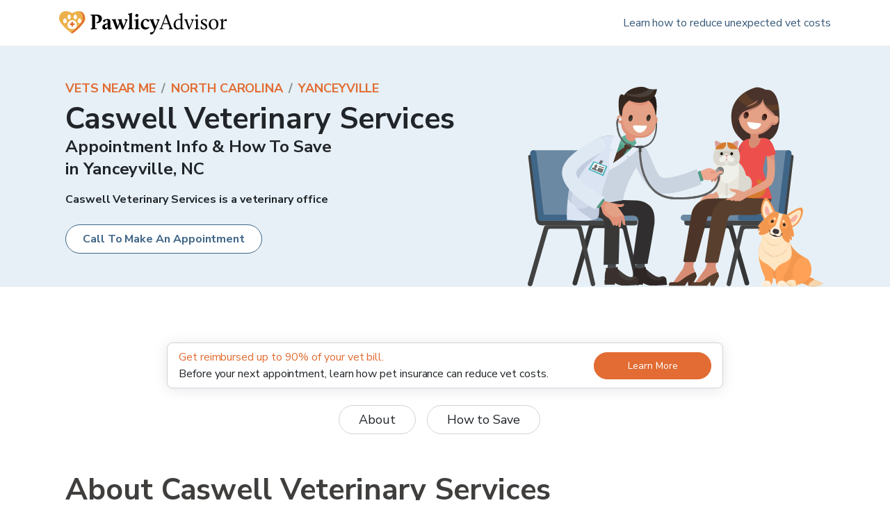

--- FILE ---
content_type: text/css; charset=utf-8
request_url: https://www.pawlicy.com/_next/static/css/d6493fffa6c4cc4b.css
body_size: 25762
content:
*,:after,:before{box-sizing:border-box}html{font-family:sans-serif;line-height:1.15;-webkit-text-size-adjust:100%;-webkit-tap-highlight-color:rgba(0,0,0,0)}article,aside,figcaption,figure,footer,header,hgroup,main,nav,section{display:block}p{margin-bottom:0;margin-top:0}body{margin:0;font-family:Nunito Sans,sans-serif;font-size:1rem;font-weight:500;line-height:1.5;color:#212529;text-align:left;background-color:#fff;letter-spacing:-.07px}[tabindex="-1"]:focus{outline:0!important}hr{box-sizing:content-box;height:0;overflow:visible}h1,h2,h3,h4,h5,h6{font-weight:400;font-size:1rem;margin-top:0;margin-bottom:0}abbr[data-original-title],abbr[title]{text-decoration:underline;-webkit-text-decoration:underline dotted;text-decoration:underline dotted;cursor:help;border-bottom:0;-webkit-text-decoration-skip-ink:none;text-decoration-skip-ink:none}address{margin-bottom:0;font-style:normal;line-height:inherit}dl,ol,ul{margin-top:0}dl,ol,ol ol,ol ul,ul,ul ol,ul ul{margin-bottom:0}dt{font-weight:inherit}dd{margin-bottom:inherit;margin-left:0}blockquote{margin:0}b,strong{font-weight:bolder}small{font-size:80%}sub,sup{position:relative;font-size:75%;line-height:0;vertical-align:baseline}sub{bottom:-.25em}sup{top:-.5em}a{color:#3f6587;text-decoration:none;background-color:transparent}a:hover{color:#273e53;text-decoration:underline}code,kbd,pre,samp{font-family:SFMono-Regular,Menlo,Monaco,Consolas,Liberation Mono,Courier New,monospace;font-size:1em}pre{margin-top:0;margin-bottom:0;overflow:auto}figure{margin:0}img{border-style:none}img,svg{vertical-align:middle}svg{overflow:hidden}table{border-collapse:collapse}caption{padding-top:.75rem;padding-bottom:.75rem;color:#6c757d;text-align:left;caption-side:bottom}th{text-align:inherit}label{display:inline-block}button{border-radius:0}button:focus{outline:1px dotted;outline:5px auto -webkit-focus-ring-color}button,input,optgroup,select,textarea{margin:0;font-family:inherit;font-size:inherit;line-height:inherit}button,input{overflow:visible}button,select{text-transform:none}select{word-wrap:normal}[type=button],[type=reset],[type=submit],button{-webkit-appearance:button}[type=button]:not(:disabled),[type=reset]:not(:disabled),[type=submit]:not(:disabled),button:not(:disabled){cursor:pointer}[type=button]::-moz-focus-inner,[type=reset]::-moz-focus-inner,[type=submit]::-moz-focus-inner,button::-moz-focus-inner{padding:0;border-style:none}input[type=checkbox],input[type=radio]{box-sizing:border-box;padding:0}input[type=date],input[type=datetime-local],input[type=month],input[type=time]{-webkit-appearance:listbox}textarea{overflow:auto;resize:vertical}fieldset{min-width:0;padding:0;margin:0;border:0}legend{display:block;width:100%;max-width:100%;padding:0;margin-bottom:.5rem;font-size:1.5rem;line-height:inherit;color:inherit;white-space:normal}progress{vertical-align:baseline}[type=number]::-webkit-inner-spin-button,[type=number]::-webkit-outer-spin-button{height:auto}[type=search]{outline-offset:-2px;-webkit-appearance:none}[type=search]::-webkit-search-decoration{-webkit-appearance:none}::-webkit-file-upload-button{font:inherit;-webkit-appearance:button}output{display:inline-block}summary{display:list-item;cursor:pointer}template{display:none}[hidden]{display:none!important}iframe{border:none}.container{padding-right:15px;padding-left:15px;margin-right:auto;margin-left:auto}@media(min-width:576px){.container{max-width:540px}}@media(min-width:768px){.container{max-width:720px}}@media(min-width:992px){.container{max-width:960px}}@media(min-width:1200px){.container{max-width:1140px}}.container-fluid,.container-lg,.container-md,.container-sm,.container-xl{width:100%;padding-right:15px;padding-left:15px;margin-right:auto;margin-left:auto}@media(min-width:576px){.container,.container-sm{max-width:540px}}@media(min-width:768px){.container,.container-md,.container-sm{max-width:720px}}@media(min-width:992px){.container,.container-lg,.container-md,.container-sm{max-width:960px}}@media(min-width:1200px){.container,.container-lg,.container-md,.container-sm,.container-xl{max-width:1140px}}.row{display:flex;flex-wrap:wrap;margin-right:-15px;margin-left:-15px}.no-gutters{margin-right:0;margin-left:0}.no-gutters>.col,.no-gutters>[class*=col-]{padding-right:0;padding-left:0}.col,.col-1,.col-10,.col-11,.col-12,.col-2,.col-3,.col-4,.col-5,.col-6,.col-7,.col-8,.col-9,.col-auto,.col-lg,.col-lg-1,.col-lg-10,.col-lg-11,.col-lg-12,.col-lg-2,.col-lg-3,.col-lg-4,.col-lg-5,.col-lg-6,.col-lg-7,.col-lg-8,.col-lg-9,.col-lg-auto,.col-md,.col-md-1,.col-md-10,.col-md-11,.col-md-12,.col-md-2,.col-md-3,.col-md-4,.col-md-5,.col-md-6,.col-md-7,.col-md-8,.col-md-9,.col-md-auto,.col-sm,.col-sm-1,.col-sm-10,.col-sm-11,.col-sm-12,.col-sm-2,.col-sm-3,.col-sm-4,.col-sm-5,.col-sm-6,.col-sm-7,.col-sm-8,.col-sm-9,.col-sm-auto,.col-xl,.col-xl-1,.col-xl-10,.col-xl-11,.col-xl-12,.col-xl-2,.col-xl-3,.col-xl-4,.col-xl-5,.col-xl-6,.col-xl-7,.col-xl-8,.col-xl-9,.col-xl-auto{position:relative;width:100%;padding-right:15px;padding-left:15px}.col{flex-basis:0;flex-grow:1;max-width:100%}.row-cols-1>*{flex:0 0 100%;max-width:100%}.row-cols-2>*{flex:0 0 50%;max-width:50%}.row-cols-3>*{flex:0 0 33.3333333333%;max-width:33.3333333333%}.row-cols-4>*{flex:0 0 25%;max-width:25%}.row-cols-5>*{flex:0 0 20%;max-width:20%}.row-cols-6>*{flex:0 0 16.6666666667%;max-width:16.6666666667%}.col-auto{flex:0 0 auto;width:auto;max-width:100%}.col-1{flex:0 0 8.3333333333%;max-width:8.3333333333%}.col-2{flex:0 0 16.6666666667%;max-width:16.6666666667%}.col-3{flex:0 0 25%;max-width:25%}.col-4{flex:0 0 33.3333333333%;max-width:33.3333333333%}.col-5{flex:0 0 41.6666666667%;max-width:41.6666666667%}.col-6{flex:0 0 50%;max-width:50%}.col-7{flex:0 0 58.3333333333%;max-width:58.3333333333%}.col-8{flex:0 0 66.6666666667%;max-width:66.6666666667%}.col-9{flex:0 0 75%;max-width:75%}.col-10{flex:0 0 83.3333333333%;max-width:83.3333333333%}.col-11{flex:0 0 91.6666666667%;max-width:91.6666666667%}.col-12{flex:0 0 100%;max-width:100%}.tw-override-order-first{order:-1}.tw-override-order-last{order:13}.tw-override-order-0{order:0}.tw-override-order-1{order:1}.tw-override-order-2{order:2}.tw-override-order-3{order:3}.tw-override-order-4{order:4}.tw-override-order-5{order:5}.tw-override-order-6{order:6}.tw-override-order-7{order:7}.tw-override-order-8{order:8}.tw-override-order-9{order:9}.tw-override-order-10{order:10}.tw-override-order-11{order:11}.tw-override-order-12{order:12}.offset-1{margin-left:8.3333333333%}.offset-2{margin-left:16.6666666667%}.offset-3{margin-left:25%}.offset-4{margin-left:33.3333333333%}.offset-5{margin-left:41.6666666667%}.offset-6{margin-left:50%}.offset-7{margin-left:58.3333333333%}.offset-8{margin-left:66.6666666667%}.offset-9{margin-left:75%}.offset-10{margin-left:83.3333333333%}.offset-11{margin-left:91.6666666667%}@media(min-width:576px){.col-sm{flex-basis:0;flex-grow:1;max-width:100%}.row-cols-sm-1>*{flex:0 0 100%;max-width:100%}.row-cols-sm-2>*{flex:0 0 50%;max-width:50%}.row-cols-sm-3>*{flex:0 0 33.3333333333%;max-width:33.3333333333%}.row-cols-sm-4>*{flex:0 0 25%;max-width:25%}.row-cols-sm-5>*{flex:0 0 20%;max-width:20%}.row-cols-sm-6>*{flex:0 0 16.6666666667%;max-width:16.6666666667%}.col-sm-auto{flex:0 0 auto;width:auto;max-width:100%}.col-sm-1{flex:0 0 8.3333333333%;max-width:8.3333333333%}.col-sm-2{flex:0 0 16.6666666667%;max-width:16.6666666667%}.col-sm-3{flex:0 0 25%;max-width:25%}.col-sm-4{flex:0 0 33.3333333333%;max-width:33.3333333333%}.col-sm-5{flex:0 0 41.6666666667%;max-width:41.6666666667%}.col-sm-6{flex:0 0 50%;max-width:50%}.col-sm-7{flex:0 0 58.3333333333%;max-width:58.3333333333%}.col-sm-8{flex:0 0 66.6666666667%;max-width:66.6666666667%}.col-sm-9{flex:0 0 75%;max-width:75%}.col-sm-10{flex:0 0 83.3333333333%;max-width:83.3333333333%}.col-sm-11{flex:0 0 91.6666666667%;max-width:91.6666666667%}.col-sm-12{flex:0 0 100%;max-width:100%}.tw-override-order-sm-first{order:-1}.tw-override-order-sm-last{order:13}.tw-override-order-sm-0{order:0}.tw-override-order-sm-1{order:1}.tw-override-order-sm-2{order:2}.tw-override-order-sm-3{order:3}.tw-override-order-sm-4{order:4}.tw-override-order-sm-5{order:5}.tw-override-order-sm-6{order:6}.tw-override-order-sm-7{order:7}.tw-override-order-sm-8{order:8}.tw-override-order-sm-9{order:9}.tw-override-order-sm-10{order:10}.tw-override-order-sm-11{order:11}.tw-override-order-sm-12{order:12}.offset-sm-0{margin-left:0}.offset-sm-1{margin-left:8.3333333333%}.offset-sm-2{margin-left:16.6666666667%}.offset-sm-3{margin-left:25%}.offset-sm-4{margin-left:33.3333333333%}.offset-sm-5{margin-left:41.6666666667%}.offset-sm-6{margin-left:50%}.offset-sm-7{margin-left:58.3333333333%}.offset-sm-8{margin-left:66.6666666667%}.offset-sm-9{margin-left:75%}.offset-sm-10{margin-left:83.3333333333%}.offset-sm-11{margin-left:91.6666666667%}}@media(min-width:768px){.col-md{flex-basis:0;flex-grow:1;max-width:100%}.row-cols-md-1>*{flex:0 0 100%;max-width:100%}.row-cols-md-2>*{flex:0 0 50%;max-width:50%}.row-cols-md-3>*{flex:0 0 33.3333333333%;max-width:33.3333333333%}.row-cols-md-4>*{flex:0 0 25%;max-width:25%}.row-cols-md-5>*{flex:0 0 20%;max-width:20%}.row-cols-md-6>*{flex:0 0 16.6666666667%;max-width:16.6666666667%}.col-md-auto{flex:0 0 auto;width:auto;max-width:100%}.col-md-1{flex:0 0 8.3333333333%;max-width:8.3333333333%}.col-md-2{flex:0 0 16.6666666667%;max-width:16.6666666667%}.col-md-3{flex:0 0 25%;max-width:25%}.col-md-4{flex:0 0 33.3333333333%;max-width:33.3333333333%}.col-md-5{flex:0 0 41.6666666667%;max-width:41.6666666667%}.col-md-6{flex:0 0 50%;max-width:50%}.col-md-7{flex:0 0 58.3333333333%;max-width:58.3333333333%}.col-md-8{flex:0 0 66.6666666667%;max-width:66.6666666667%}.col-md-9{flex:0 0 75%;max-width:75%}.col-md-10{flex:0 0 83.3333333333%;max-width:83.3333333333%}.col-md-11{flex:0 0 91.6666666667%;max-width:91.6666666667%}.col-md-12{flex:0 0 100%;max-width:100%}.tw-override-order-md-first{order:-1}.tw-override-order-md-last{order:13}.tw-override-order-md-0{order:0}.tw-override-order-md-1{order:1}.tw-override-order-md-2{order:2}.tw-override-order-md-3{order:3}.tw-override-order-md-4{order:4}.tw-override-order-md-5{order:5}.tw-override-order-md-6{order:6}.tw-override-order-md-7{order:7}.tw-override-order-md-8{order:8}.tw-override-order-md-9{order:9}.tw-override-order-md-10{order:10}.tw-override-order-md-11{order:11}.tw-override-order-md-12{order:12}.offset-md-0{margin-left:0}.offset-md-1{margin-left:8.3333333333%}.offset-md-2{margin-left:16.6666666667%}.offset-md-3{margin-left:25%}.offset-md-4{margin-left:33.3333333333%}.offset-md-5{margin-left:41.6666666667%}.offset-md-6{margin-left:50%}.offset-md-7{margin-left:58.3333333333%}.offset-md-8{margin-left:66.6666666667%}.offset-md-9{margin-left:75%}.offset-md-10{margin-left:83.3333333333%}.offset-md-11{margin-left:91.6666666667%}}@media(min-width:992px){.col-lg{flex-basis:0;flex-grow:1;max-width:100%}.row-cols-lg-1>*{flex:0 0 100%;max-width:100%}.row-cols-lg-2>*{flex:0 0 50%;max-width:50%}.row-cols-lg-3>*{flex:0 0 33.3333333333%;max-width:33.3333333333%}.row-cols-lg-4>*{flex:0 0 25%;max-width:25%}.row-cols-lg-5>*{flex:0 0 20%;max-width:20%}.row-cols-lg-6>*{flex:0 0 16.6666666667%;max-width:16.6666666667%}.col-lg-auto{flex:0 0 auto;width:auto;max-width:100%}.col-lg-1{flex:0 0 8.3333333333%;max-width:8.3333333333%}.col-lg-2{flex:0 0 16.6666666667%;max-width:16.6666666667%}.col-lg-3{flex:0 0 25%;max-width:25%}.col-lg-4{flex:0 0 33.3333333333%;max-width:33.3333333333%}.col-lg-5{flex:0 0 41.6666666667%;max-width:41.6666666667%}.col-lg-6{flex:0 0 50%;max-width:50%}.col-lg-7{flex:0 0 58.3333333333%;max-width:58.3333333333%}.col-lg-8{flex:0 0 66.6666666667%;max-width:66.6666666667%}.col-lg-9{flex:0 0 75%;max-width:75%}.col-lg-10{flex:0 0 83.3333333333%;max-width:83.3333333333%}.col-lg-11{flex:0 0 91.6666666667%;max-width:91.6666666667%}.col-lg-12{flex:0 0 100%;max-width:100%}.tw-override-order-lg-first{order:-1}.tw-override-order-lg-last{order:13}.tw-override-order-lg-0{order:0}.tw-override-order-lg-1{order:1}.tw-override-order-lg-2{order:2}.tw-override-order-lg-3{order:3}.tw-override-order-lg-4{order:4}.tw-override-order-lg-5{order:5}.tw-override-order-lg-6{order:6}.tw-override-order-lg-7{order:7}.tw-override-order-lg-8{order:8}.tw-override-order-lg-9{order:9}.tw-override-order-lg-10{order:10}.tw-override-order-lg-11{order:11}.tw-override-order-lg-12{order:12}.offset-lg-0{margin-left:0}.offset-lg-1{margin-left:8.3333333333%}.offset-lg-2{margin-left:16.6666666667%}.offset-lg-3{margin-left:25%}.offset-lg-4{margin-left:33.3333333333%}.offset-lg-5{margin-left:41.6666666667%}.offset-lg-6{margin-left:50%}.offset-lg-7{margin-left:58.3333333333%}.offset-lg-8{margin-left:66.6666666667%}.offset-lg-9{margin-left:75%}.offset-lg-10{margin-left:83.3333333333%}.offset-lg-11{margin-left:91.6666666667%}}@media(min-width:1200px){.col-xl{flex-basis:0;flex-grow:1;max-width:100%}.row-cols-xl-1>*{flex:0 0 100%;max-width:100%}.row-cols-xl-2>*{flex:0 0 50%;max-width:50%}.row-cols-xl-3>*{flex:0 0 33.3333333333%;max-width:33.3333333333%}.row-cols-xl-4>*{flex:0 0 25%;max-width:25%}.row-cols-xl-5>*{flex:0 0 20%;max-width:20%}.row-cols-xl-6>*{flex:0 0 16.6666666667%;max-width:16.6666666667%}.col-xl-auto{flex:0 0 auto;width:auto;max-width:100%}.col-xl-1{flex:0 0 8.3333333333%;max-width:8.3333333333%}.col-xl-2{flex:0 0 16.6666666667%;max-width:16.6666666667%}.col-xl-3{flex:0 0 25%;max-width:25%}.col-xl-4{flex:0 0 33.3333333333%;max-width:33.3333333333%}.col-xl-5{flex:0 0 41.6666666667%;max-width:41.6666666667%}.col-xl-6{flex:0 0 50%;max-width:50%}.col-xl-7{flex:0 0 58.3333333333%;max-width:58.3333333333%}.col-xl-8{flex:0 0 66.6666666667%;max-width:66.6666666667%}.col-xl-9{flex:0 0 75%;max-width:75%}.col-xl-10{flex:0 0 83.3333333333%;max-width:83.3333333333%}.col-xl-11{flex:0 0 91.6666666667%;max-width:91.6666666667%}.col-xl-12{flex:0 0 100%;max-width:100%}.tw-override-order-xl-first{order:-1}.tw-override-order-xl-last{order:13}.tw-override-order-xl-0{order:0}.tw-override-order-xl-1{order:1}.tw-override-order-xl-2{order:2}.tw-override-order-xl-3{order:3}.tw-override-order-xl-4{order:4}.tw-override-order-xl-5{order:5}.tw-override-order-xl-6{order:6}.tw-override-order-xl-7{order:7}.tw-override-order-xl-8{order:8}.tw-override-order-xl-9{order:9}.tw-override-order-xl-10{order:10}.tw-override-order-xl-11{order:11}.tw-override-order-xl-12{order:12}.offset-xl-0{margin-left:0}.offset-xl-1{margin-left:8.3333333333%}.offset-xl-2{margin-left:16.6666666667%}.offset-xl-3{margin-left:25%}.offset-xl-4{margin-left:33.3333333333%}.offset-xl-5{margin-left:41.6666666667%}.offset-xl-6{margin-left:50%}.offset-xl-7{margin-left:58.3333333333%}.offset-xl-8{margin-left:66.6666666667%}.offset-xl-9{margin-left:75%}.offset-xl-10{margin-left:83.3333333333%}.offset-xl-11{margin-left:91.6666666667%}}.form-control{display:block;width:100%;height:calc(1.5em + .75rem + 2px);padding:.375rem .45rem;font-size:1rem;font-weight:500;line-height:1.5;color:#495057;background-color:#fff;background-clip:padding-box;border:1px solid #ced4da;border-radius:.25rem;transition:border-color .15s ease-in-out,box-shadow .15s ease-in-out}@media(prefers-reduced-motion:reduce){.form-control{transition:none}}.form-control::-ms-expand{background-color:transparent;border:0}.form-control:-moz-focusring{color:transparent;text-shadow:0 0 0 #495057}.form-control:focus{color:#495057;background-color:#fff;border-color:#81a5c4;outline:0;box-shadow:0 0 0 .2rem rgba(63,101,135,.25)}.form-control::placeholder{color:#6c757d;opacity:1}.form-control:disabled,.form-control[readonly]{background-color:#e9ecef;opacity:1}select.form-control:focus::-ms-value{color:#495057;background-color:#fff}.form-control-file,.form-control-range{display:block;width:100%}.col-form-label{padding-top:calc(.375rem + 1px);padding-bottom:calc(.375rem + 1px);margin-bottom:0;font-size:inherit;line-height:1.5}.col-form-label-lg{padding-top:calc(.5rem + 1px);padding-bottom:calc(.5rem + 1px);font-size:1.25rem;line-height:1.5}.col-form-label-sm{padding-top:calc(.25rem + 1px);padding-bottom:calc(.25rem + 1px);font-size:.875rem;line-height:1.5}.form-control-plaintext{display:block;width:100%;padding:.375rem 0;margin-bottom:0;font-size:1rem;line-height:1.5;color:#212529;background-color:transparent;border:solid transparent;border-width:1px 0}.form-control-plaintext.form-control-lg,.form-control-plaintext.form-control-sm{padding-right:0;padding-left:0}.form-control-sm{height:calc(1.5em + .5rem + 2px);padding:.25rem .75rem;font-size:.875rem;line-height:1.5;border-radius:.2rem}.form-control-lg{height:calc(1.5em + 1rem + 2px);padding:.5rem 1.5rem;font-size:1.25rem;line-height:1.5;border-radius:.3rem}select.form-control[multiple],select.form-control[size],textarea.form-control{height:auto}.form-group{margin-bottom:1rem}.form-text{display:block;margin-top:.25rem}.form-row{display:flex;flex-wrap:wrap;margin-right:-5px;margin-left:-5px}.form-row>.col,.form-row>[class*=col-]{padding-right:5px;padding-left:5px}.form-check{position:relative;display:block;padding-left:1.25rem}.form-check-input{position:absolute;margin-top:.3rem;margin-left:-1.25rem}.form-check-input:disabled~.form-check-label,.form-check-input[disabled]~.form-check-label{color:#6c757d}.form-check-label{margin-bottom:0}.form-check-inline{display:inline-flex;align-items:center;padding-left:0;margin-right:.75rem}.form-check-inline .form-check-input{position:static;margin-top:0;margin-right:.3125rem;margin-left:0}.valid-feedback{display:none;width:100%;margin-top:.25rem;font-size:80%;color:#26a96c}.valid-tooltip{position:absolute;top:100%;z-index:5;display:none;max-width:100%;padding:.25rem .5rem;margin-top:.1rem;font-size:.875rem;line-height:1.5;color:#fff;background-color:rgba(38,169,108,.9);border-radius:.25rem}.is-valid~.valid-feedback,.is-valid~.valid-tooltip,.was-validated :valid~.valid-feedback,.was-validated :valid~.valid-tooltip{display:block}.form-control.is-valid,.was-validated .form-control:valid{border-color:#26a96c;padding-right:calc(1.5em + .75rem);background-image:url("data:image/svg+xml,%3csvg xmlns='http://www.w3.org/2000/svg' width='8' height='8' viewBox='0 0 8 8'%3e%3cpath fill='%2326a96c' d='M2.3 6.73L.6 4.53c-.4-1.04.46-1.4 1.1-.8l1.1 1.4 3.4-3.8c.6-.63 1.6-.27 1.2.7l-4 4.6c-.43.5-.8.4-1.1.1z'/%3e%3c/svg%3e");background-repeat:no-repeat;background-position:right calc(.375em + .1875rem) center;background-size:calc(.75em + .375rem) calc(.75em + .375rem)}.form-control.is-valid:focus,.was-validated .form-control:valid:focus{border-color:#26a96c;box-shadow:0 0 0 .2rem rgba(38,169,108,.25)}.was-validated textarea.form-control:valid,textarea.form-control.is-valid{padding-right:calc(1.5em + .75rem);background-position:top calc(.375em + .1875rem) right calc(.375em + .1875rem)}.custom-select.is-valid,.was-validated .custom-select:valid{border-color:#26a96c;padding-right:calc(.75em + 2.0125rem);background:url("data:image/svg+xml,%3csvg xmlns='http://www.w3.org/2000/svg' width='4' height='5' viewBox='0 0 4 5'%3e%3cpath fill='%23343a40' d='M2 0L0 2h4zm0 5L0 3h4z'/%3e%3c/svg%3e") no-repeat right .45rem center/8px 10px,url("data:image/svg+xml,%3csvg xmlns='http://www.w3.org/2000/svg' width='8' height='8' viewBox='0 0 8 8'%3e%3cpath fill='%2326a96c' d='M2.3 6.73L.6 4.53c-.4-1.04.46-1.4 1.1-.8l1.1 1.4 3.4-3.8c.6-.63 1.6-.27 1.2.7l-4 4.6c-.43.5-.8.4-1.1.1z'/%3e%3c/svg%3e") #fff no-repeat center right 1.45rem/calc(.75em + .375rem) calc(.75em + .375rem)}.custom-select.is-valid:focus,.was-validated .custom-select:valid:focus{border-color:#26a96c;box-shadow:0 0 0 .2rem rgba(38,169,108,.25)}.form-check-input.is-valid~.form-check-label,.was-validated .form-check-input:valid~.form-check-label{color:#26a96c}.form-check-input.is-valid~.valid-feedback,.form-check-input.is-valid~.valid-tooltip,.was-validated .form-check-input:valid~.valid-feedback,.was-validated .form-check-input:valid~.valid-tooltip{display:block}.custom-control-input.is-valid~.custom-control-label,.was-validated .custom-control-input:valid~.custom-control-label{color:#26a96c}.custom-control-input.is-valid~.custom-control-label:before,.was-validated .custom-control-input:valid~.custom-control-label:before{border-color:#26a96c}.custom-control-input.is-valid:checked~.custom-control-label:before,.was-validated .custom-control-input:valid:checked~.custom-control-label:before{border-color:#31d186;background-color:#31d186}.custom-control-input.is-valid:focus~.custom-control-label:before,.was-validated .custom-control-input:valid:focus~.custom-control-label:before{box-shadow:0 0 0 .2rem rgba(38,169,108,.25)}.custom-control-input.is-valid:focus:not(:checked)~.custom-control-label:before,.was-validated .custom-control-input:valid:focus:not(:checked)~.custom-control-label:before{border-color:#26a96c}.custom-file-input.is-valid~.custom-file-label,.was-validated .custom-file-input:valid~.custom-file-label{border-color:#26a96c}.custom-file-input.is-valid:focus~.custom-file-label,.was-validated .custom-file-input:valid:focus~.custom-file-label{border-color:#26a96c;box-shadow:0 0 0 .2rem rgba(38,169,108,.25)}.invalid-feedback{display:none;width:100%;margin-top:.25rem;font-size:80%;color:#dc3545}.invalid-tooltip{position:absolute;top:100%;z-index:5;display:none;max-width:100%;padding:.25rem .5rem;margin-top:.1rem;font-size:.875rem;line-height:1.5;color:#fff;background-color:rgba(220,53,69,.9);border-radius:.25rem}.is-invalid~.invalid-feedback,.is-invalid~.invalid-tooltip,.was-validated :invalid~.invalid-feedback,.was-validated :invalid~.invalid-tooltip{display:block}.form-control.is-invalid,.was-validated .form-control:invalid{border-color:#dc3545;padding-right:calc(1.5em + .75rem);background-image:url("data:image/svg+xml,%3csvg xmlns='http://www.w3.org/2000/svg' width='12' height='12' fill='none' stroke='%23dc3545' viewBox='0 0 12 12'%3e%3ccircle cx='6' cy='6' r='4.5'/%3e%3cpath stroke-linejoin='round' d='M5.8 3.6h.4L6 6.5z'/%3e%3ccircle cx='6' cy='8.2' r='.6' fill='%23dc3545' stroke='none'/%3e%3c/svg%3e");background-repeat:no-repeat;background-position:right calc(.375em + .1875rem) center;background-size:calc(.75em + .375rem) calc(.75em + .375rem)}.form-control.is-invalid:focus,.was-validated .form-control:invalid:focus{border-color:#dc3545;box-shadow:0 0 0 .2rem rgba(220,53,69,.25)}.was-validated textarea.form-control:invalid,textarea.form-control.is-invalid{padding-right:calc(1.5em + .75rem);background-position:top calc(.375em + .1875rem) right calc(.375em + .1875rem)}.custom-select.is-invalid,.was-validated .custom-select:invalid{border-color:#dc3545;padding-right:calc(.75em + 2.0125rem);background:url("data:image/svg+xml,%3csvg xmlns='http://www.w3.org/2000/svg' width='4' height='5' viewBox='0 0 4 5'%3e%3cpath fill='%23343a40' d='M2 0L0 2h4zm0 5L0 3h4z'/%3e%3c/svg%3e") no-repeat right .45rem center/8px 10px,url("data:image/svg+xml,%3csvg xmlns='http://www.w3.org/2000/svg' width='12' height='12' fill='none' stroke='%23dc3545' viewBox='0 0 12 12'%3e%3ccircle cx='6' cy='6' r='4.5'/%3e%3cpath stroke-linejoin='round' d='M5.8 3.6h.4L6 6.5z'/%3e%3ccircle cx='6' cy='8.2' r='.6' fill='%23dc3545' stroke='none'/%3e%3c/svg%3e") #fff no-repeat center right 1.45rem/calc(.75em + .375rem) calc(.75em + .375rem)}.custom-select.is-invalid:focus,.was-validated .custom-select:invalid:focus{border-color:#dc3545;box-shadow:0 0 0 .2rem rgba(220,53,69,.25)}.form-check-input.is-invalid~.form-check-label,.was-validated .form-check-input:invalid~.form-check-label{color:#dc3545}.form-check-input.is-invalid~.invalid-feedback,.form-check-input.is-invalid~.invalid-tooltip,.was-validated .form-check-input:invalid~.invalid-feedback,.was-validated .form-check-input:invalid~.invalid-tooltip{display:block}.custom-control-input.is-invalid~.custom-control-label,.was-validated .custom-control-input:invalid~.custom-control-label{color:#dc3545}.custom-control-input.is-invalid~.custom-control-label:before,.was-validated .custom-control-input:invalid~.custom-control-label:before{border-color:#dc3545}.custom-control-input.is-invalid:checked~.custom-control-label:before,.was-validated .custom-control-input:invalid:checked~.custom-control-label:before{border-color:#e4606d;background-color:#e4606d}.custom-control-input.is-invalid:focus~.custom-control-label:before,.was-validated .custom-control-input:invalid:focus~.custom-control-label:before{box-shadow:0 0 0 .2rem rgba(220,53,69,.25)}.custom-control-input.is-invalid:focus:not(:checked)~.custom-control-label:before,.was-validated .custom-control-input:invalid:focus:not(:checked)~.custom-control-label:before{border-color:#dc3545}.custom-file-input.is-invalid~.custom-file-label,.was-validated .custom-file-input:invalid~.custom-file-label{border-color:#dc3545}.custom-file-input.is-invalid:focus~.custom-file-label,.was-validated .custom-file-input:invalid:focus~.custom-file-label{border-color:#dc3545;box-shadow:0 0 0 .2rem rgba(220,53,69,.25)}.form-inline{display:flex;flex-flow:row wrap;align-items:center}.form-inline .form-check{width:100%}@media(min-width:576px){.form-inline label{justify-content:center}.form-inline .form-group,.form-inline label{display:flex;align-items:center;margin-bottom:0}.form-inline .form-group{flex:0 0 auto;flex-flow:row wrap}.form-inline .form-control{display:inline-block;width:auto;vertical-align:middle}.form-inline .form-control-plaintext{display:inline-block}.form-inline .custom-select,.form-inline .input-group{width:auto}.form-inline .form-check{display:flex;align-items:center;justify-content:center;width:auto;padding-left:0}.form-inline .form-check-input{position:relative;flex-shrink:0;margin-top:0;margin-right:.25rem;margin-left:0}.form-inline .custom-control{align-items:center;justify-content:center}.form-inline .custom-control-label{margin-bottom:0}}.fade{transition:opacity .15s linear}@media(prefers-reduced-motion:reduce){.fade{transition:none}}.fade:not(.show){opacity:0}.collapse:not(.show){display:none}.collapsing{position:relative;height:0;overflow:hidden;transition:height .35s ease}@media(prefers-reduced-motion:reduce){.collapsing{transition:none}}.dropdown,.dropleft,.dropright,.dropup{position:relative}.dropdown-toggle{white-space:nowrap}.dropdown-toggle:after{display:inline-block;margin-left:.255em;vertical-align:.255em;content:"";border-top:.3em solid;border-right:.3em solid transparent;border-bottom:0;border-left:.3em solid transparent}.dropdown-toggle:empty:after{margin-left:0}.dropdown-menu{position:absolute;top:100%;left:0;z-index:1000;display:none;float:left;min-width:10rem;padding:.5rem 0;margin:.125rem 0 0;font-size:1rem;color:#212529;text-align:left;list-style:none;background-color:#fff;background-clip:padding-box;border:1px solid rgba(0,0,0,.15);border-radius:.25rem}.dropdown-menu-left{right:auto;left:0}.dropdown-menu-right{right:0;left:auto}@media(min-width:576px){.dropdown-menu-sm-left{right:auto;left:0}.dropdown-menu-sm-right{right:0;left:auto}}@media(min-width:768px){.dropdown-menu-md-left{right:auto;left:0}.dropdown-menu-md-right{right:0;left:auto}}@media(min-width:992px){.dropdown-menu-lg-left{right:auto;left:0}.dropdown-menu-lg-right{right:0;left:auto}}@media(min-width:1200px){.dropdown-menu-xl-left{right:auto;left:0}.dropdown-menu-xl-right{right:0;left:auto}}.dropup .dropdown-menu{top:auto;bottom:100%;margin-top:0;margin-bottom:.125rem}.dropup .dropdown-toggle:after{display:inline-block;margin-left:.255em;vertical-align:.255em;content:"";border-top:0;border-right:.3em solid transparent;border-bottom:.3em solid;border-left:.3em solid transparent}.dropup .dropdown-toggle:empty:after{margin-left:0}.dropright .dropdown-menu{top:0;right:auto;left:100%;margin-top:0;margin-left:.125rem}.dropright .dropdown-toggle:after{display:inline-block;margin-left:.255em;vertical-align:.255em;content:"";border-top:.3em solid transparent;border-right:0;border-bottom:.3em solid transparent;border-left:.3em solid}.dropright .dropdown-toggle:empty:after{margin-left:0}.dropright .dropdown-toggle:after{vertical-align:0}.dropleft .dropdown-menu{top:0;right:100%;left:auto;margin-top:0;margin-right:.125rem}.dropleft .dropdown-toggle:after{display:inline-block;margin-left:.255em;vertical-align:.255em;content:"";display:none}.dropleft .dropdown-toggle:before{display:inline-block;margin-right:.255em;vertical-align:.255em;content:"";border-top:.3em solid transparent;border-right:.3em solid;border-bottom:.3em solid transparent}.dropleft .dropdown-toggle:empty:after{margin-left:0}.dropleft .dropdown-toggle:before{vertical-align:0}.dropdown-menu[x-placement^=bottom],.dropdown-menu[x-placement^=left],.dropdown-menu[x-placement^=right],.dropdown-menu[x-placement^=top]{right:auto;bottom:auto}.dropdown-divider{height:0;margin:2px 0;overflow:hidden;border-top:1px solid #e9ecef}.dropdown-item{display:block;width:100%;padding:.25rem 1.5rem;clear:both;font-weight:500;color:#212529;text-align:inherit;white-space:nowrap;background-color:transparent;border:0}.dropdown-item:focus,.dropdown-item:hover{color:#16181b;text-decoration:none;background-color:#f8f9fa}.dropdown-item.active,.dropdown-item:active{color:#fff;text-decoration:none;background-color:#3f6587}.dropdown-item.disabled,.dropdown-item:disabled{color:#6c757d;pointer-events:none;background-color:transparent}.dropdown-menu.show{display:block}.dropdown-header{display:block;padding:.5rem 1.5rem;margin-bottom:0;font-size:.875rem;color:#6c757d;white-space:nowrap}.dropdown-item-text{display:block;padding:.25rem 1.5rem;color:#212529}.input-group{position:relative;display:flex;flex-wrap:wrap;align-items:stretch;width:100%}.input-group>.custom-file,.input-group>.custom-select,.input-group>.form-control,.input-group>.form-control-plaintext{position:relative;flex:1 1 0%;min-width:0;margin-bottom:0}.input-group>.custom-file+.custom-file,.input-group>.custom-file+.custom-select,.input-group>.custom-file+.form-control,.input-group>.custom-select+.custom-file,.input-group>.custom-select+.custom-select,.input-group>.custom-select+.form-control,.input-group>.form-control+.custom-file,.input-group>.form-control+.custom-select,.input-group>.form-control+.form-control,.input-group>.form-control-plaintext+.custom-file,.input-group>.form-control-plaintext+.custom-select,.input-group>.form-control-plaintext+.form-control{margin-left:-1px}.input-group>.custom-file .custom-file-input:focus~.custom-file-label,.input-group>.custom-select:focus,.input-group>.form-control:focus{z-index:3}.input-group>.custom-file .custom-file-input:focus{z-index:4}.input-group>.custom-select:not(:last-child),.input-group>.form-control:not(:last-child){border-top-right-radius:0;border-bottom-right-radius:0}.input-group>.custom-select:not(:first-child),.input-group>.form-control:not(:first-child){border-top-left-radius:0;border-bottom-left-radius:0}.input-group>.custom-file{display:flex;align-items:center}.input-group>.custom-file:not(:last-child) .custom-file-label,.input-group>.custom-file:not(:last-child) .custom-file-label:after{border-top-right-radius:0;border-bottom-right-radius:0}.input-group>.custom-file:not(:first-child) .custom-file-label{border-top-left-radius:0;border-bottom-left-radius:0}.input-group-append,.input-group-prepend{display:flex}.input-group-append .btn,.input-group-prepend .btn{position:relative;z-index:2}.input-group-append .btn:focus,.input-group-prepend .btn:focus{z-index:3}.input-group-append .btn+.btn,.input-group-append .btn+.input-group-text,.input-group-append .input-group-text+.btn,.input-group-append .input-group-text+.input-group-text,.input-group-prepend .btn+.btn,.input-group-prepend .btn+.input-group-text,.input-group-prepend .input-group-text+.btn,.input-group-prepend .input-group-text+.input-group-text{margin-left:-1px}.input-group-prepend{margin-right:-1px}.input-group-append{margin-left:-1px}.input-group-text{display:flex;align-items:center;padding:.375rem .45rem;margin-bottom:0;font-size:1rem;font-weight:500;line-height:1.5;color:#495057;text-align:center;white-space:nowrap;background-color:#e9ecef;border:1px solid #ced4da;border-radius:.25rem}.input-group-text input[type=checkbox],.input-group-text input[type=radio]{margin-top:0}.input-group-lg>.custom-select,.input-group-lg>.form-control:not(textarea){height:calc(1.5em + 1rem + 2px)}.input-group-lg>.custom-select,.input-group-lg>.form-control,.input-group-lg>.input-group-append>.btn,.input-group-lg>.input-group-append>.input-group-text,.input-group-lg>.input-group-prepend>.btn,.input-group-lg>.input-group-prepend>.input-group-text{padding:.5rem 1.5rem;font-size:1.25rem;line-height:1.5;border-radius:.3rem}.input-group-sm>.custom-select,.input-group-sm>.form-control:not(textarea){height:calc(1.5em + .5rem + 2px)}.input-group-sm>.custom-select,.input-group-sm>.form-control,.input-group-sm>.input-group-append>.btn,.input-group-sm>.input-group-append>.input-group-text,.input-group-sm>.input-group-prepend>.btn,.input-group-sm>.input-group-prepend>.input-group-text{padding:.25rem .75rem;font-size:.875rem;line-height:1.5;border-radius:.2rem}.input-group-lg>.custom-select,.input-group-sm>.custom-select{padding-right:1.45rem}.input-group>.input-group-append:last-child>.btn:not(:last-child):not(.dropdown-toggle),.input-group>.input-group-append:last-child>.input-group-text:not(:last-child),.input-group>.input-group-append:not(:last-child)>.btn,.input-group>.input-group-append:not(:last-child)>.input-group-text,.input-group>.input-group-prepend>.btn,.input-group>.input-group-prepend>.input-group-text{border-top-right-radius:0;border-bottom-right-radius:0}.input-group>.input-group-append>.btn,.input-group>.input-group-append>.input-group-text,.input-group>.input-group-prepend:first-child>.btn:not(:first-child),.input-group>.input-group-prepend:first-child>.input-group-text:not(:first-child),.input-group>.input-group-prepend:not(:first-child)>.btn,.input-group>.input-group-prepend:not(:first-child)>.input-group-text{border-top-left-radius:0;border-bottom-left-radius:0}.custom-control{position:relative;display:block;min-height:1.5rem;padding-left:1.5rem}.custom-control-inline{display:inline-flex;margin-right:1rem}.custom-control-input{position:absolute;left:0;z-index:-1;width:1rem;height:1.25rem;opacity:0}.custom-control-input:checked~.custom-control-label:before{color:#fff;border-color:#3f6587;background-color:#3f6587}.custom-control-input:focus~.custom-control-label:before{box-shadow:0 0 0 .2rem rgba(63,101,135,.25)}.custom-control-input:focus:not(:checked)~.custom-control-label:before{border-color:#81a5c4}.custom-control-input:not(:disabled):active~.custom-control-label:before{color:#fff;background-color:#a4bed5;border-color:#a4bed5}.custom-control-input:disabled~.custom-control-label,.custom-control-input[disabled]~.custom-control-label{color:#6c757d}.custom-control-input:disabled~.custom-control-label:before,.custom-control-input[disabled]~.custom-control-label:before{background-color:#e9ecef}.custom-control-label{position:relative;margin-bottom:0;vertical-align:top}.custom-control-label:before{pointer-events:none;background-color:#fff;border:1px solid #adb5bd}.custom-control-label:after,.custom-control-label:before{position:absolute;top:.25rem;left:-1.5rem;display:block;width:1rem;height:1rem;content:""}.custom-control-label:after{background:no-repeat 50%/50% 50%}.custom-checkbox .custom-control-label:before{border-radius:.25rem}.custom-checkbox .custom-control-input:checked~.custom-control-label:after{background-image:url("data:image/svg+xml,%3csvg xmlns='http://www.w3.org/2000/svg' width='8' height='8' viewBox='0 0 8 8'%3e%3cpath fill='%23fff' d='M6.564.75l-3.59 3.612-1.538-1.55L0 4.26l2.974 2.99L8 2.193z'/%3e%3c/svg%3e")}.custom-checkbox .custom-control-input:indeterminate~.custom-control-label:before{border-color:#3f6587;background-color:#3f6587}.custom-checkbox .custom-control-input:indeterminate~.custom-control-label:after{background-image:url("data:image/svg+xml,%3csvg xmlns='http://www.w3.org/2000/svg' width='4' height='4' viewBox='0 0 4 4'%3e%3cpath stroke='%23fff' d='M0 2h4'/%3e%3c/svg%3e")}.custom-checkbox .custom-control-input:disabled:checked~.custom-control-label:before{background-color:rgba(63,101,135,.5)}.custom-checkbox .custom-control-input:disabled:indeterminate~.custom-control-label:before{background-color:rgba(63,101,135,.5)}.custom-radio .custom-control-label:before{border-radius:50%}.custom-radio .custom-control-input:checked~.custom-control-label:after{background-image:url("data:image/svg+xml,%3csvg xmlns='http://www.w3.org/2000/svg' width='12' height='12' viewBox='-4 -4 8 8'%3e%3ccircle r='3' fill='%23fff'/%3e%3c/svg%3e")}.custom-radio .custom-control-input:disabled:checked~.custom-control-label:before{background-color:rgba(63,101,135,.5)}.custom-switch{padding-left:2.25rem}.custom-switch .custom-control-label:before{left:-2.25rem;width:1.75rem;pointer-events:all;border-radius:.5rem}.custom-switch .custom-control-label:after{top:calc(.25rem + 2px);left:calc(-2.25rem + 2px);width:calc(1rem - 4px);height:calc(1rem - 4px);background-color:#adb5bd;border-radius:.5rem;transition:transform .15s ease-in-out,background-color .15s ease-in-out,border-color .15s ease-in-out,box-shadow .15s ease-in-out}@media(prefers-reduced-motion:reduce){.custom-switch .custom-control-label:after{transition:none}}.custom-switch .custom-control-input:checked~.custom-control-label:after{background-color:#fff;transform:translateX(.75rem)}.custom-switch .custom-control-input:disabled:checked~.custom-control-label:before{background-color:rgba(63,101,135,.5)}.custom-select{display:inline-block;width:100%;height:calc(1.5em + .75rem + 2px);padding:.375rem 1.45rem .375rem .45rem;font-size:1rem;font-weight:500;line-height:1.5;color:#495057;vertical-align:middle;background:#fff url("data:image/svg+xml,%3csvg xmlns='http://www.w3.org/2000/svg' width='4' height='5' viewBox='0 0 4 5'%3e%3cpath fill='%23343a40' d='M2 0L0 2h4zm0 5L0 3h4z'/%3e%3c/svg%3e") no-repeat right .45rem center/8px 10px;border:1px solid #ced4da;border-radius:.25rem;-webkit-appearance:none;appearance:none}.custom-select:focus{border-color:#81a5c4;outline:0;box-shadow:0 0 0 .2rem rgba(63,101,135,.25)}.custom-select:focus::-ms-value{color:#495057;background-color:#fff}.custom-select[multiple],.custom-select[size]:not([size="1"]){height:auto;padding-right:.45rem;background-image:none}.custom-select:disabled{color:#6c757d;background-color:#e9ecef}.custom-select::-ms-expand{display:none}.custom-select:-moz-focusring{color:transparent;text-shadow:0 0 0 #495057}.custom-select-sm{height:calc(1.5em + .5rem + 2px);padding-top:.25rem;padding-bottom:.25rem;padding-left:.75rem;font-size:.875rem}.custom-select-lg{height:calc(1.5em + 1rem + 2px);padding-top:.5rem;padding-bottom:.5rem;padding-left:1.5rem;font-size:1.25rem}.custom-file{display:inline-block;margin-bottom:0}.custom-file,.custom-file-input{position:relative;width:100%;height:calc(1.5em + .75rem + 2px)}.custom-file-input{z-index:2;margin:0;opacity:0}.custom-file-input:focus~.custom-file-label{border-color:#81a5c4;box-shadow:0 0 0 .2rem rgba(63,101,135,.25)}.custom-file-input:disabled~.custom-file-label,.custom-file-input[disabled]~.custom-file-label{background-color:#e9ecef}.custom-file-input:lang(en)~.custom-file-label:after{content:"Browse"}.custom-file-input~.custom-file-label[data-browse]:after{content:attr(data-browse)}.custom-file-label{left:0;z-index:1;height:calc(1.5em + .75rem + 2px);font-weight:500;background-color:#fff;border:1px solid #ced4da;border-radius:.25rem}.custom-file-label,.custom-file-label:after{position:absolute;top:0;right:0;padding:.375rem .45rem;line-height:1.5;color:#495057}.custom-file-label:after{bottom:0;z-index:3;display:block;height:calc(1.5em + .75rem);content:"Browse";background-color:#e9ecef;border-left:inherit;border-radius:0 .25rem .25rem 0}.custom-range{width:100%;height:1.4rem;padding:0;background-color:transparent;-webkit-appearance:none;appearance:none}.custom-range:focus{outline:none}.custom-range:focus::-webkit-slider-thumb{box-shadow:0 0 0 1px #fff,0 0 0 .2rem rgba(63,101,135,.25)}.custom-range:focus::-moz-range-thumb{box-shadow:0 0 0 1px #fff,0 0 0 .2rem rgba(63,101,135,.25)}.custom-range:focus::-ms-thumb{box-shadow:0 0 0 1px #fff,0 0 0 .2rem rgba(63,101,135,.25)}.custom-range::-moz-focus-outer{border:0}.custom-range::-webkit-slider-thumb{width:1rem;height:1rem;margin-top:-.25rem;background-color:#3f6587;border:0;border-radius:1rem;-webkit-transition:background-color .15s ease-in-out,border-color .15s ease-in-out,box-shadow .15s ease-in-out;transition:background-color .15s ease-in-out,border-color .15s ease-in-out,box-shadow .15s ease-in-out;-webkit-appearance:none;appearance:none}@media(prefers-reduced-motion:reduce){.custom-range::-webkit-slider-thumb{-webkit-transition:none;transition:none}}.custom-range::-webkit-slider-thumb:active{background-color:#a4bed5}.custom-range::-webkit-slider-runnable-track{width:100%;height:.5rem;color:transparent;cursor:pointer;background-color:#dee2e6;border-color:transparent;border-radius:1rem}.custom-range::-moz-range-thumb{width:1rem;height:1rem;background-color:#3f6587;border:0;border-radius:1rem;-moz-transition:background-color .15s ease-in-out,border-color .15s ease-in-out,box-shadow .15s ease-in-out;transition:background-color .15s ease-in-out,border-color .15s ease-in-out,box-shadow .15s ease-in-out;appearance:none}@media(prefers-reduced-motion:reduce){.custom-range::-moz-range-thumb{-moz-transition:none;transition:none}}.custom-range::-moz-range-thumb:active{background-color:#a4bed5}.custom-range::-moz-range-track{width:100%;height:.5rem;color:transparent;cursor:pointer;background-color:#dee2e6;border-color:transparent;border-radius:1rem}.custom-range::-ms-thumb{width:1rem;height:1rem;margin-top:0;margin-right:.2rem;margin-left:.2rem;background-color:#3f6587;border:0;border-radius:1rem;-ms-transition:background-color .15s ease-in-out,border-color .15s ease-in-out,box-shadow .15s ease-in-out;transition:background-color .15s ease-in-out,border-color .15s ease-in-out,box-shadow .15s ease-in-out;appearance:none}@media(prefers-reduced-motion:reduce){.custom-range::-ms-thumb{-ms-transition:none;transition:none}}.custom-range::-ms-thumb:active{background-color:#a4bed5}.custom-range::-ms-track{width:100%;height:.5rem;color:transparent;cursor:pointer;background-color:transparent;border-color:transparent;border-width:.5rem}.custom-range::-ms-fill-lower,.custom-range::-ms-fill-upper{background-color:#dee2e6;border-radius:1rem}.custom-range::-ms-fill-upper{margin-right:15px}.custom-range:disabled::-webkit-slider-thumb{background-color:#adb5bd}.custom-range:disabled::-webkit-slider-runnable-track{cursor:default}.custom-range:disabled::-moz-range-thumb{background-color:#adb5bd}.custom-range:disabled::-moz-range-track{cursor:default}.custom-range:disabled::-ms-thumb{background-color:#adb5bd}.custom-control-label:before,.custom-file-label,.custom-select{transition:background-color .15s ease-in-out,border-color .15s ease-in-out,box-shadow .15s ease-in-out}@media(prefers-reduced-motion:reduce){.custom-control-label:before,.custom-file-label,.custom-select{transition:none}}.nav{display:flex;flex-wrap:wrap;padding-left:0;margin-bottom:0;list-style:none}.nav-link{display:block;padding:.5rem 1rem}.nav-link:focus,.nav-link:hover{text-decoration:none}.nav-link.disabled{color:#6c757d;pointer-events:none;cursor:default}.nav-tabs{border-bottom:2px solid #adb5bd}.nav-tabs .nav-item{margin-bottom:-2px}.nav-tabs .nav-link{border:2px solid transparent;border-top-left-radius:.25rem;border-top-right-radius:.25rem}.nav-tabs .nav-link:focus,.nav-tabs .nav-link:hover{border-color:#e9ecef #e9ecef #adb5bd}.nav-tabs .nav-link.disabled{color:#6c757d;background-color:transparent;border-color:transparent}.nav-tabs .nav-item.show .nav-link,.nav-tabs .nav-link.active{color:#495057;background-color:#fff;border-color:#adb5bd #adb5bd #fff}.nav-tabs .dropdown-menu{margin-top:-2px;border-top-left-radius:0;border-top-right-radius:0}.nav-pills .nav-link{border-radius:.25rem}.nav-pills .nav-link.active,.nav-pills .show>.nav-link{color:#fff;background-color:#3f6587}.nav-fill .nav-item{flex:1 1 auto;text-align:center}.nav-justified .nav-item{flex-basis:0;flex-grow:1;text-align:center}.tab-content>.tab-pane{display:none}.tab-content>.active{display:block}.navbar{position:relative;padding:2px 16px}.navbar,.navbar .container,.navbar .container-fluid,.navbar .container-lg,.navbar .container-md,.navbar .container-sm,.navbar .container-xl{display:flex;flex-wrap:wrap;align-items:center;justify-content:space-between}.navbar-brand{display:inline-block;padding-top:.3125rem;padding-bottom:.3125rem;margin-right:16px;font-size:1.25rem;line-height:inherit;white-space:nowrap}.navbar-brand:focus,.navbar-brand:hover{text-decoration:none}.navbar-nav{display:flex;flex-direction:column;padding-left:0;margin-bottom:0;list-style:none}.navbar-nav .nav-link{padding-right:0;padding-left:0}.navbar-nav .dropdown-menu{position:static;float:none}.navbar-text{display:inline-block;padding-top:.5rem;padding-bottom:.5rem}.navbar-collapse{flex-basis:100%;flex-grow:1;align-items:center}.navbar-toggler{padding:.25rem .75rem;font-size:1.25rem;line-height:1;background-color:transparent;border:1px solid transparent;border-radius:.25rem}.navbar-toggler:focus,.navbar-toggler:hover{text-decoration:none}.navbar-toggler-icon{display:inline-block;width:1.5em;height:1.5em;vertical-align:middle;content:"";background:no-repeat 50%;background-size:100% 100%}@media(max-width:575.98px){.navbar-expand-sm>.container,.navbar-expand-sm>.container-fluid,.navbar-expand-sm>.container-lg,.navbar-expand-sm>.container-md,.navbar-expand-sm>.container-sm,.navbar-expand-sm>.container-xl{padding-right:0;padding-left:0}}@media(min-width:576px){.navbar-expand-sm{flex-flow:row nowrap;justify-content:flex-start}.navbar-expand-sm .navbar-nav{flex-direction:row}.navbar-expand-sm .navbar-nav .dropdown-menu{position:absolute}.navbar-expand-sm .navbar-nav .nav-link{padding-right:.5rem;padding-left:.5rem}.navbar-expand-sm>.container,.navbar-expand-sm>.container-fluid,.navbar-expand-sm>.container-lg,.navbar-expand-sm>.container-md,.navbar-expand-sm>.container-sm,.navbar-expand-sm>.container-xl{flex-wrap:nowrap}.navbar-expand-sm .navbar-collapse{display:flex!important;flex-basis:auto}.navbar-expand-sm .navbar-toggler{display:none}}@media(max-width:767.98px){.navbar-expand-md>.container,.navbar-expand-md>.container-fluid,.navbar-expand-md>.container-lg,.navbar-expand-md>.container-md,.navbar-expand-md>.container-sm,.navbar-expand-md>.container-xl{padding-right:0;padding-left:0}}@media(min-width:768px){.navbar-expand-md{flex-flow:row nowrap;justify-content:flex-start}.navbar-expand-md .navbar-nav{flex-direction:row}.navbar-expand-md .navbar-nav .dropdown-menu{position:absolute}.navbar-expand-md .navbar-nav .nav-link{padding-right:.5rem;padding-left:.5rem}.navbar-expand-md>.container,.navbar-expand-md>.container-fluid,.navbar-expand-md>.container-lg,.navbar-expand-md>.container-md,.navbar-expand-md>.container-sm,.navbar-expand-md>.container-xl{flex-wrap:nowrap}.navbar-expand-md .navbar-collapse{display:flex!important;flex-basis:auto}.navbar-expand-md .navbar-toggler{display:none}}@media(max-width:991.98px){.navbar-expand-lg>.container,.navbar-expand-lg>.container-fluid,.navbar-expand-lg>.container-lg,.navbar-expand-lg>.container-md,.navbar-expand-lg>.container-sm,.navbar-expand-lg>.container-xl{padding-right:0;padding-left:0}}@media(min-width:992px){.navbar-expand-lg{flex-flow:row nowrap;justify-content:flex-start}.navbar-expand-lg .navbar-nav{flex-direction:row}.navbar-expand-lg .navbar-nav .dropdown-menu{position:absolute}.navbar-expand-lg .navbar-nav .nav-link{padding-right:.5rem;padding-left:.5rem}.navbar-expand-lg>.container,.navbar-expand-lg>.container-fluid,.navbar-expand-lg>.container-lg,.navbar-expand-lg>.container-md,.navbar-expand-lg>.container-sm,.navbar-expand-lg>.container-xl{flex-wrap:nowrap}.navbar-expand-lg .navbar-collapse{display:flex!important;flex-basis:auto}.navbar-expand-lg .navbar-toggler{display:none}}@media(max-width:1199.98px){.navbar-expand-xl>.container,.navbar-expand-xl>.container-fluid,.navbar-expand-xl>.container-lg,.navbar-expand-xl>.container-md,.navbar-expand-xl>.container-sm,.navbar-expand-xl>.container-xl{padding-right:0;padding-left:0}}@media(min-width:1200px){.navbar-expand-xl{flex-flow:row nowrap;justify-content:flex-start}.navbar-expand-xl .navbar-nav{flex-direction:row}.navbar-expand-xl .navbar-nav .dropdown-menu{position:absolute}.navbar-expand-xl .navbar-nav .nav-link{padding-right:.5rem;padding-left:.5rem}.navbar-expand-xl>.container,.navbar-expand-xl>.container-fluid,.navbar-expand-xl>.container-lg,.navbar-expand-xl>.container-md,.navbar-expand-xl>.container-sm,.navbar-expand-xl>.container-xl{flex-wrap:nowrap}.navbar-expand-xl .navbar-collapse{display:flex!important;flex-basis:auto}.navbar-expand-xl .navbar-toggler{display:none}}.navbar-expand{flex-flow:row nowrap;justify-content:flex-start}.navbar-expand>.container,.navbar-expand>.container-fluid,.navbar-expand>.container-lg,.navbar-expand>.container-md,.navbar-expand>.container-sm,.navbar-expand>.container-xl{padding-right:0;padding-left:0}.navbar-expand .navbar-nav{flex-direction:row}.navbar-expand .navbar-nav .dropdown-menu{position:absolute}.navbar-expand .navbar-nav .nav-link{padding-right:.5rem;padding-left:.5rem}.navbar-expand>.container,.navbar-expand>.container-fluid,.navbar-expand>.container-lg,.navbar-expand>.container-md,.navbar-expand>.container-sm,.navbar-expand>.container-xl{flex-wrap:nowrap}.navbar-expand .navbar-collapse{display:flex!important;flex-basis:auto}.navbar-expand .navbar-toggler{display:none}.navbar-light .navbar-brand,.navbar-light .navbar-brand:focus,.navbar-light .navbar-brand:hover{color:rgba(0,0,0,.9)}.navbar-light .navbar-nav .nav-link{color:#000}.navbar-light .navbar-nav .nav-link:focus,.navbar-light .navbar-nav .nav-link:hover{color:rgba(0,0,0,.7)}.navbar-light .navbar-nav .nav-link.disabled{color:rgba(0,0,0,.3)}.navbar-light .navbar-nav .active>.nav-link,.navbar-light .navbar-nav .nav-link.active,.navbar-light .navbar-nav .nav-link.show,.navbar-light .navbar-nav .show>.nav-link{color:rgba(0,0,0,.9)}.navbar-light .navbar-toggler{color:#000;border-color:rgba(0,0,0,.1)}.navbar-light .navbar-toggler-icon{background-image:url("data:image/svg+xml,%3csvg xmlns='http://www.w3.org/2000/svg' width='30' height='30' viewBox='0 0 30 30'%3e%3cpath stroke='%23000' stroke-linecap='round' stroke-miterlimit='10' stroke-width='2' d='M4 7h22M4 15h22M4 23h22'/%3e%3c/svg%3e")}.navbar-light .navbar-text{color:#000}.navbar-light .navbar-text a,.navbar-light .navbar-text a:focus,.navbar-light .navbar-text a:hover{color:rgba(0,0,0,.9)}.navbar-dark .navbar-brand,.navbar-dark .navbar-brand:focus,.navbar-dark .navbar-brand:hover{color:#fff}.navbar-dark .navbar-nav .nav-link{color:hsla(0,0%,100%,.5)}.navbar-dark .navbar-nav .nav-link:focus,.navbar-dark .navbar-nav .nav-link:hover{color:hsla(0,0%,100%,.75)}.navbar-dark .navbar-nav .nav-link.disabled{color:hsla(0,0%,100%,.25)}.navbar-dark .navbar-nav .active>.nav-link,.navbar-dark .navbar-nav .nav-link.active,.navbar-dark .navbar-nav .nav-link.show,.navbar-dark .navbar-nav .show>.nav-link{color:#fff}.navbar-dark .navbar-toggler{color:hsla(0,0%,100%,.5);border-color:hsla(0,0%,100%,.1)}.navbar-dark .navbar-toggler-icon{background-image:url("data:image/svg+xml,%3csvg xmlns='http://www.w3.org/2000/svg' width='30' height='30' viewBox='0 0 30 30'%3e%3cpath stroke='rgba(255, 255, 255, 0.5)' stroke-linecap='round' stroke-miterlimit='10' stroke-width='2' d='M4 7h22M4 15h22M4 23h22'/%3e%3c/svg%3e")}.navbar-dark .navbar-text{color:hsla(0,0%,100%,.5)}.navbar-dark .navbar-text a,.navbar-dark .navbar-text a:focus,.navbar-dark .navbar-text a:hover{color:#fff}.card{position:relative;display:flex;flex-direction:column;min-width:0;word-wrap:break-word;background-color:#fff;background-clip:border-box;border:1px solid rgba(0,0,0,.125);border-radius:.25rem}.card>hr{margin-right:0;margin-left:0}.card>.list-group:first-child .list-group-item:first-child{border-top-left-radius:.25rem;border-top-right-radius:.25rem}.card>.list-group:last-child .list-group-item:last-child{border-bottom-right-radius:.25rem;border-bottom-left-radius:.25rem}.card-body{flex:1 1 auto;min-height:1px;padding:1.25rem}.card-title{margin-bottom:.75rem}.card-subtitle{margin-top:-.375rem}.card-subtitle,.card-text:last-child{margin-bottom:0}.card-link:hover{text-decoration:none}.card-link+.card-link{margin-left:1.25rem}.card-header{padding:.75rem 1.25rem;margin-bottom:0;background-color:rgba(0,0,0,.03);border-bottom:1px solid rgba(0,0,0,.125)}.card-header:first-child{border-radius:calc(.25rem - 1px) calc(.25rem - 1px) 0 0}.card-header+.list-group .list-group-item:first-child{border-top:0}.card-footer{padding:.75rem 1.25rem;background-color:rgba(0,0,0,.03);border-top:1px solid rgba(0,0,0,.125)}.card-footer:last-child{border-radius:0 0 calc(.25rem - 1px) calc(.25rem - 1px)}.card-header-tabs{margin-bottom:-.75rem;border-bottom:0}.card-header-pills,.card-header-tabs{margin-right:-.625rem;margin-left:-.625rem}.card-img-overlay{position:absolute;top:0;right:0;bottom:0;left:0;padding:1.25rem}.card-img,.card-img-bottom,.card-img-top{flex-shrink:0;width:100%}.card-img,.card-img-top{border-top-left-radius:calc(.25rem - 1px);border-top-right-radius:calc(.25rem - 1px)}.card-img,.card-img-bottom{border-bottom-right-radius:calc(.25rem - 1px);border-bottom-left-radius:calc(.25rem - 1px)}.card-deck .card{margin-bottom:15px}@media(min-width:576px){.card-deck{display:flex;flex-flow:row wrap;margin-right:-15px;margin-left:-15px}.card-deck .card{flex:1 0 0%;margin-right:15px;margin-bottom:0;margin-left:15px}}.card-group>.card{margin-bottom:15px}@media(min-width:576px){.card-group{display:flex;flex-flow:row wrap}.card-group>.card{flex:1 0 0%;margin-bottom:0}.card-group>.card+.card{margin-left:0;border-left:0}.card-group>.card:not(:last-child){border-top-right-radius:0;border-bottom-right-radius:0}.card-group>.card:not(:last-child) .card-header,.card-group>.card:not(:last-child) .card-img-top{border-top-right-radius:0}.card-group>.card:not(:last-child) .card-footer,.card-group>.card:not(:last-child) .card-img-bottom{border-bottom-right-radius:0}.card-group>.card:not(:first-child){border-top-left-radius:0;border-bottom-left-radius:0}.card-group>.card:not(:first-child) .card-header,.card-group>.card:not(:first-child) .card-img-top{border-top-left-radius:0}.card-group>.card:not(:first-child) .card-footer,.card-group>.card:not(:first-child) .card-img-bottom{border-bottom-left-radius:0}}.card-columns .card{margin-bottom:.75rem}@media(min-width:576px){.card-columns{column-count:3;column-gap:1.25rem;orphans:1;widows:1}.card-columns .card{display:inline-block;width:100%}}.accordion>.card{overflow:hidden}.accordion>.card:not(:last-of-type){border-bottom:0;border-bottom-right-radius:0;border-bottom-left-radius:0}.accordion>.card:not(:first-of-type){border-top-left-radius:0;border-top-right-radius:0}.accordion>.card>.card-header{border-radius:0;margin-bottom:-1px}.close{float:right;font-size:1.5rem;font-weight:900;line-height:1;color:#000;text-shadow:0 1px 0 #fff;opacity:.5}.close:hover{color:#000;text-decoration:none}.close:not(:disabled):not(.disabled):focus,.close:not(:disabled):not(.disabled):hover{opacity:.75}button.close{padding:0;background-color:transparent;border:0;-webkit-appearance:none;appearance:none}a.close.disabled{pointer-events:none}.modal-open{overflow:hidden}.modal-open .modal{overflow-x:hidden;overflow-y:auto}.modal{position:fixed;top:0;left:0;z-index:1050;display:none;width:100%;height:100%;overflow:hidden;outline:0}.modal-dialog{position:relative;width:auto;margin:.5rem;pointer-events:none}.modal.fade .modal-dialog{transition:transform .3s ease-out;transform:translateY(-50px)}@media(prefers-reduced-motion:reduce){.modal.fade .modal-dialog{transition:none}}.modal.show .modal-dialog{transform:none}.modal.modal-static .modal-dialog{transform:scale(1.02)}.modal-dialog-scrollable{display:flex;max-height:calc(100% - 1rem)}.modal-dialog-scrollable .modal-content{max-height:calc(100vh - 1rem);overflow:hidden}.modal-dialog-scrollable .modal-footer,.modal-dialog-scrollable .modal-header{flex-shrink:0}.modal-dialog-scrollable .modal-body{overflow-y:auto}.modal-dialog-centered{display:flex;align-items:center;min-height:calc(100% - 1rem)}.modal-dialog-centered:before{display:block;height:calc(100vh - 1rem);content:""}.modal-dialog-centered.modal-dialog-scrollable{flex-direction:column;justify-content:center;height:100%}.modal-dialog-centered.modal-dialog-scrollable .modal-content{max-height:none}.modal-dialog-centered.modal-dialog-scrollable:before{content:none}.modal-content{position:relative;display:flex;flex-direction:column;width:100%;pointer-events:auto;background-color:#fff;background-clip:padding-box;border:1px solid rgba(0,0,0,.2);border-radius:.3rem;outline:0}.modal-backdrop{position:fixed;top:0;left:0;z-index:1040;width:100vw;height:100vh;background-color:#000}.modal-backdrop.fade{opacity:0}.modal-backdrop.show{opacity:.5}.modal-header{display:flex;align-items:flex-start;justify-content:space-between;padding:1rem;border-bottom:1px solid #dee2e6;border-top-left-radius:calc(.3rem - 1px);border-top-right-radius:calc(.3rem - 1px)}.modal-header .close{padding:1rem;margin:-1rem -1rem -1rem auto}.modal-title{margin-bottom:0;line-height:1.5}.modal-body{position:relative;flex:1 1 auto;padding:1rem}.modal-footer{display:flex;flex-wrap:wrap;align-items:center;justify-content:flex-end;padding:.75rem;border-top:1px solid #dee2e6;border-bottom-right-radius:calc(.3rem - 1px);border-bottom-left-radius:calc(.3rem - 1px)}.modal-footer>*{margin:.25rem}.modal-scrollbar-measure{position:absolute;top:-9999px;width:50px;height:50px;overflow:scroll}@media(min-width:576px){.modal-dialog{max-width:500px;margin:1.75rem auto}.modal-dialog-scrollable{max-height:calc(100% - 3.5rem)}.modal-dialog-scrollable .modal-content{max-height:calc(100vh - 3.5rem)}.modal-dialog-centered{min-height:calc(100% - 3.5rem)}.modal-dialog-centered:before{height:calc(100vh - 3.5rem)}.modal-sm{max-width:300px}}@media(min-width:992px){.modal-lg,.modal-xl{max-width:800px}}@media(min-width:1200px){.modal-xl{max-width:1140px}}.tooltip{position:absolute;z-index:1070;display:block;margin:0;font-family:Nunito Sans,sans-serif;font-style:normal;font-weight:500;line-height:1.5;text-align:left;text-align:start;text-decoration:none;text-shadow:none;text-transform:none;letter-spacing:normal;word-break:normal;word-spacing:normal;white-space:normal;line-break:auto;font-size:.875rem;word-wrap:break-word;opacity:0}.tooltip.show{opacity:.9}.tooltip .arrow{position:absolute;display:block;width:.8rem;height:.4rem}.tooltip .arrow:before{position:absolute;content:"";border-color:transparent;border-style:solid}.bs-tooltip-auto[x-placement^=top],.bs-tooltip-top{padding:.4rem 0}.bs-tooltip-auto[x-placement^=top] .arrow,.bs-tooltip-top .arrow{bottom:0}.bs-tooltip-auto[x-placement^=top] .arrow:before,.bs-tooltip-top .arrow:before{top:0;border-width:.4rem .4rem 0;border-top-color:#000}.bs-tooltip-auto[x-placement^=right],.bs-tooltip-right{padding:0 .4rem}.bs-tooltip-auto[x-placement^=right] .arrow,.bs-tooltip-right .arrow{left:0;width:.4rem;height:.8rem}.bs-tooltip-auto[x-placement^=right] .arrow:before,.bs-tooltip-right .arrow:before{right:0;border-width:.4rem .4rem .4rem 0;border-right-color:#000}.bs-tooltip-auto[x-placement^=bottom],.bs-tooltip-bottom{padding:.4rem 0}.bs-tooltip-auto[x-placement^=bottom] .arrow,.bs-tooltip-bottom .arrow{top:0}.bs-tooltip-auto[x-placement^=bottom] .arrow:before,.bs-tooltip-bottom .arrow:before{bottom:0;border-width:0 .4rem .4rem;border-bottom-color:#000}.bs-tooltip-auto[x-placement^=left],.bs-tooltip-left{padding:0 .4rem}.bs-tooltip-auto[x-placement^=left] .arrow,.bs-tooltip-left .arrow{right:0;width:.4rem;height:.8rem}.bs-tooltip-auto[x-placement^=left] .arrow:before,.bs-tooltip-left .arrow:before{left:0;border-width:.4rem 0 .4rem .4rem;border-left-color:#000}.tooltip-inner{max-width:200px;padding:.25rem .5rem;color:#fff;text-align:center;background-color:#000;border-radius:.25rem}.popover{top:0;left:0;z-index:1060;max-width:276px;font-family:Nunito Sans,sans-serif;font-style:normal;font-weight:500;line-height:1.5;text-align:left;text-align:start;text-decoration:none;text-shadow:none;text-transform:none;letter-spacing:normal;word-break:normal;word-spacing:normal;white-space:normal;line-break:auto;font-size:.875rem;word-wrap:break-word;background-color:#fff;background-clip:padding-box;border:1px solid rgba(0,0,0,.2);border-radius:.3rem}.popover,.popover .arrow{position:absolute;display:block}.popover .arrow{width:1rem;height:.5rem;margin:0 .3rem}.popover .arrow:after,.popover .arrow:before{position:absolute;display:block;content:"";border-color:transparent;border-style:solid}.bs-popover-auto[x-placement^=top],.bs-popover-top{margin-bottom:.5rem}.bs-popover-auto[x-placement^=top]>.arrow,.bs-popover-top>.arrow{bottom:calc(-.5rem - 1px)}.bs-popover-auto[x-placement^=top]>.arrow:before,.bs-popover-top>.arrow:before{bottom:0;border-width:.5rem .5rem 0;border-top-color:rgba(0,0,0,.25)}.bs-popover-auto[x-placement^=top]>.arrow:after,.bs-popover-top>.arrow:after{bottom:1px;border-width:.5rem .5rem 0;border-top-color:#fff}.bs-popover-auto[x-placement^=right],.bs-popover-right{margin-left:.5rem}.bs-popover-auto[x-placement^=right]>.arrow,.bs-popover-right>.arrow{left:calc(-.5rem - 1px);width:.5rem;height:1rem;margin:.3rem 0}.bs-popover-auto[x-placement^=right]>.arrow:before,.bs-popover-right>.arrow:before{left:0;border-width:.5rem .5rem .5rem 0;border-right-color:rgba(0,0,0,.25)}.bs-popover-auto[x-placement^=right]>.arrow:after,.bs-popover-right>.arrow:after{left:1px;border-width:.5rem .5rem .5rem 0;border-right-color:#fff}.bs-popover-auto[x-placement^=bottom],.bs-popover-bottom{margin-top:.5rem}.bs-popover-auto[x-placement^=bottom]>.arrow,.bs-popover-bottom>.arrow{top:calc(-.5rem - 1px)}.bs-popover-auto[x-placement^=bottom]>.arrow:before,.bs-popover-bottom>.arrow:before{top:0;border-width:0 .5rem .5rem;border-bottom-color:rgba(0,0,0,.25)}.bs-popover-auto[x-placement^=bottom]>.arrow:after,.bs-popover-bottom>.arrow:after{top:1px;border-width:0 .5rem .5rem;border-bottom-color:#fff}.bs-popover-auto[x-placement^=bottom] .popover-header:before,.bs-popover-bottom .popover-header:before{position:absolute;top:0;left:50%;display:block;width:1rem;margin-left:-.5rem;content:"";border-bottom:1px solid #f7f7f7}.bs-popover-auto[x-placement^=left],.bs-popover-left{margin-right:.5rem}.bs-popover-auto[x-placement^=left]>.arrow,.bs-popover-left>.arrow{right:calc(-.5rem - 1px);width:.5rem;height:1rem;margin:.3rem 0}.bs-popover-auto[x-placement^=left]>.arrow:before,.bs-popover-left>.arrow:before{right:0;border-width:.5rem 0 .5rem .5rem;border-left-color:rgba(0,0,0,.25)}.bs-popover-auto[x-placement^=left]>.arrow:after,.bs-popover-left>.arrow:after{right:1px;border-width:.5rem 0 .5rem .5rem;border-left-color:#fff}.popover-header{padding:.5rem .75rem;margin-bottom:0;font-size:1rem;background-color:#f7f7f7;border-bottom:1px solid #ebebeb;border-top-left-radius:calc(.3rem - 1px);border-top-right-radius:calc(.3rem - 1px)}.popover-header:empty{display:none}.popover-body{padding:.5rem .75rem;color:#212529}.ReactVirtualized__Grid{outline:none}@font-face{font-family:Material Icons;font-style:normal;font-weight:400;src:url(/_next/static/media/MaterialIcons-Regular.e6c6ed37.eot);src:local("Material Icons"),local("MaterialIcons-Regular"),url(/_next/static/media/MaterialIcons-Regular.71db1340.woff2) format("woff2"),url(/_next/static/media/MaterialIcons-Regular.203b472f.woff) format("woff"),url(/_next/static/media/MaterialIcons-Regular.925a1e70.ttf) format("truetype")}.material-icons{font-family:Material Icons;font-weight:400;font-style:normal;display:inline-block;line-height:1.2;position:relative;top:.2em;text-transform:none;letter-spacing:normal;word-wrap:normal;white-space:nowrap;direction:ltr;-webkit-font-smoothing:antialiased;text-rendering:optimizeLegibility;-moz-osx-font-smoothing:grayscale;font-feature-settings:"liga"}.ReactCollapse--collapse{transition:height .5s}#cc-cvv>iframe,#cc-expiration>iframe,#cc-number>iframe{width:100%;height:100%}ul.list-style-circle-none li{margin-bottom:0;margin-top:0}ul.list-style-circle-tight li{margin-bottom:.25rem;margin-top:.25rem}ul.list-style-circle-snug li{margin-bottom:.5rem;margin-top:.5rem}ul.list-style-circle-normal li{margin-bottom:.75rem;margin-top:.75rem}ul.list-style-circle-relaxed li{margin-bottom:1rem;margin-top:1rem}ul.list-style-circle-loose li{margin-bottom:1.25rem;margin-top:1.25rem}ul.list-style-check-none li{margin-bottom:0;margin-top:0;padding-left:.5rem!important}ul.list-style-check-none{list-style-image:url(/_next/static/media/listIconCheckGreen.1fd760df.svg)}ul.list-style-check-none li:before{content:""!important}ul.list-style-check-tight li{margin-bottom:.25rem;margin-top:.25rem;padding-left:.5rem!important}ul.list-style-check-tight{list-style-image:url(/_next/static/media/listIconCheckGreen.1fd760df.svg)}ul.list-style-check-tight li:before{content:""!important}ul.list-style-check-snug li{margin-bottom:.5rem;margin-top:.5rem;padding-left:.5rem!important}ul.list-style-check-snug{list-style-image:url(/_next/static/media/listIconCheckGreen.1fd760df.svg)}ul.list-style-check-snug li:before{content:""!important}ul.list-style-check-normal li{margin-bottom:.75rem;margin-top:.75rem;padding-left:.5rem!important}ul.list-style-check-normal{list-style-image:url(/_next/static/media/listIconCheckGreen.1fd760df.svg)}ul.list-style-check-normal li:before{content:""!important}ul.list-style-check-relaxed li{margin-bottom:1rem;margin-top:1rem;padding-left:.5rem!important}ul.list-style-check-relaxed li:before{content:""!important}ul.list-style-check-relaxed{list-style-image:url(/_next/static/media/listIconCheckGreen.1fd760df.svg)}ul.list-style-check-loose li{margin-bottom:1.25rem;margin-top:1.25rem;padding-left:.5rem!important}ul.list-style-check-loose li:before{content:""!important}ul.list-style-check-loose{list-style-image:url(/_next/static/media/listIconCheckGreen.1fd760df.svg)}ul.list-style-cross-none li{margin-bottom:0;margin-top:0;padding-left:.5rem!important}ul.list-style-cross-none li:before{content:""!important}ul.list-style-cross-none{list-style-image:url(/_next/static/media/listIconCrossRed.936ff7d5.svg)}ul.list-style-cross-tight li{margin-bottom:.25rem;margin-top:.25rem;padding-left:.5rem!important}ul.list-style-cross-tight li:before{content:""!important}ul.list-style-cross-tight{list-style-image:url(/_next/static/media/listIconCrossRed.936ff7d5.svg)}ul.list-style-cross-snug li{margin-bottom:.5rem;margin-top:.5rem;padding-left:.5rem!important}ul.list-style-cross-snug li:before{content:""!important}ul.list-style-cross-snug{list-style-image:url(/_next/static/media/listIconCrossRed.936ff7d5.svg)}ul.list-style-cross-normal li{margin-bottom:.75rem;margin-top:.75rem;padding-left:.5rem!important}ul.list-style-cross-normal li:before{content:""!important}ul.list-style-cross-normal{list-style-image:url(/_next/static/media/listIconCrossRed.936ff7d5.svg)}ul.list-style-cross-relaxed li{margin-bottom:1rem;margin-top:1rem;padding-left:.5rem!important}ul.list-style-cross-relaxed li:before{content:""!important}ul.list-style-cross-relaxed{list-style-image:url(/_next/static/media/listIconCrossRed.936ff7d5.svg)}ul.list-style-cross-loose li{margin-bottom:1.25rem;margin-top:1.25rem;padding-left:.5rem!important}ul.list-style-cross-loose li:before{content:""!important}ul.list-style-cross-loose{list-style-image:url(/_next/static/media/listIconCrossRed.936ff7d5.svg)}*,:after,:before{--tw-border-spacing-x:0;--tw-border-spacing-y:0;--tw-translate-x:0;--tw-translate-y:0;--tw-rotate:0;--tw-skew-x:0;--tw-skew-y:0;--tw-scale-x:1;--tw-scale-y:1;--tw-pan-x: ;--tw-pan-y: ;--tw-pinch-zoom: ;--tw-scroll-snap-strictness:proximity;--tw-gradient-from-position: ;--tw-gradient-via-position: ;--tw-gradient-to-position: ;--tw-ordinal: ;--tw-slashed-zero: ;--tw-numeric-figure: ;--tw-numeric-spacing: ;--tw-numeric-fraction: ;--tw-ring-inset: ;--tw-ring-offset-width:0px;--tw-ring-offset-color:#fff;--tw-ring-color:rgba(108,137,163,.5);--tw-ring-offset-shadow:0 0 #0000;--tw-ring-shadow:0 0 #0000;--tw-shadow:0 0 #0000;--tw-shadow-colored:0 0 #0000;--tw-blur: ;--tw-brightness: ;--tw-contrast: ;--tw-grayscale: ;--tw-hue-rotate: ;--tw-invert: ;--tw-saturate: ;--tw-sepia: ;--tw-drop-shadow: ;--tw-backdrop-blur: ;--tw-backdrop-brightness: ;--tw-backdrop-contrast: ;--tw-backdrop-grayscale: ;--tw-backdrop-hue-rotate: ;--tw-backdrop-invert: ;--tw-backdrop-opacity: ;--tw-backdrop-saturate: ;--tw-backdrop-sepia: ;--tw-contain-size: ;--tw-contain-layout: ;--tw-contain-paint: ;--tw-contain-style: }::backdrop{--tw-border-spacing-x:0;--tw-border-spacing-y:0;--tw-translate-x:0;--tw-translate-y:0;--tw-rotate:0;--tw-skew-x:0;--tw-skew-y:0;--tw-scale-x:1;--tw-scale-y:1;--tw-pan-x: ;--tw-pan-y: ;--tw-pinch-zoom: ;--tw-scroll-snap-strictness:proximity;--tw-gradient-from-position: ;--tw-gradient-via-position: ;--tw-gradient-to-position: ;--tw-ordinal: ;--tw-slashed-zero: ;--tw-numeric-figure: ;--tw-numeric-spacing: ;--tw-numeric-fraction: ;--tw-ring-inset: ;--tw-ring-offset-width:0px;--tw-ring-offset-color:#fff;--tw-ring-color:rgba(108,137,163,.5);--tw-ring-offset-shadow:0 0 #0000;--tw-ring-shadow:0 0 #0000;--tw-shadow:0 0 #0000;--tw-shadow-colored:0 0 #0000;--tw-blur: ;--tw-brightness: ;--tw-contrast: ;--tw-grayscale: ;--tw-hue-rotate: ;--tw-invert: ;--tw-saturate: ;--tw-sepia: ;--tw-drop-shadow: ;--tw-backdrop-blur: ;--tw-backdrop-brightness: ;--tw-backdrop-contrast: ;--tw-backdrop-grayscale: ;--tw-backdrop-hue-rotate: ;--tw-backdrop-invert: ;--tw-backdrop-opacity: ;--tw-backdrop-saturate: ;--tw-backdrop-sepia: ;--tw-contain-size: ;--tw-contain-layout: ;--tw-contain-paint: ;--tw-contain-style: }.container{width:100%}@media (min-width:576px){.container{max-width:576px}}@media (min-width:768px){.container{max-width:768px}}@media (min-width:992px){.container{max-width:992px}}@media (min-width:1200px){.container{max-width:1200px}}.sr-only{position:absolute;width:1px;height:1px;padding:0;margin:-1px;overflow:hidden;clip:rect(0,0,0,0);white-space:nowrap;border-width:0}.pointer-events-none{pointer-events:none}.visible{visibility:visible}.invisible{visibility:hidden}.static{position:static}.fixed{position:fixed}.\!absolute{position:absolute!important}.absolute{position:absolute}.relative{position:relative}.sticky{position:-webkit-sticky;position:sticky}.inset-0{inset:0}.inset-x-0{left:0;right:0}.inset-y-0{top:0;bottom:0}.\!right-\[0px\]{right:0!important}.\!top-1\/2{top:50%!important}.\!top-\[0px\]{top:0!important}.\!top-\[6px\]{top:6px!important}.-left-7{left:-1.75rem}.-right-4{right:-1rem}.-top-1{top:-.25rem}.-top-3{top:-.75rem}.-top-4{top:-1rem}.-top-8{top:-2rem}.bottom-0{bottom:0}.bottom-5{bottom:1.25rem}.bottom-\[-25px\]{bottom:-25px}.bottom-\[-31px\]{bottom:-31px}.bottom-\[-8\%\]{bottom:-8%}.left-0{left:0}.left-1\/2{left:50%}.left-2{left:.5rem}.left-\[-17px\]{left:-17px}.left-\[10px\]{left:10px}.left-\[60\%\]{left:60%}.left-\[calc\(50\%-80px\)\]{left:calc(50% - 80px)}.right-0{right:0}.right-1{right:.25rem}.right-3{right:.75rem}.right-5{right:1.25rem}.right-\[8px\]{right:8px}.top-0{top:0}.top-1\/2{top:50%}.top-2{top:.5rem}.top-4{top:1rem}.top-\[-0\.35rem\]{top:-.35rem}.top-\[-0\.45rem\]{top:-.45rem}.top-\[-0\.4rem\]{top:-.4rem}.top-\[0\.5px\]{top:.5px}.top-\[11px\]{top:11px}.top-\[61px\]{top:61px}.top-\[calc\(50\%-14px\)\]{top:calc(50% - 14px)}.top-px{top:1px}.z-1{z-index:1}.z-10{z-index:10}.z-20{z-index:20}.z-30{z-index:30}.z-40{z-index:40}.z-50{z-index:50}.z-\[49\]{z-index:49}.order-2{order:2}.col-auto{grid-column:auto}.col-span-1{grid-column:span 1/span 1}.col-span-12{grid-column:span 12/span 12}.col-span-2{grid-column:span 2/span 2}.col-span-3{grid-column:span 3/span 3}.col-span-4{grid-column:span 4/span 4}.col-span-5{grid-column:span 5/span 5}.col-span-6{grid-column:span 6/span 6}.col-span-7{grid-column:span 7/span 7}.col-span-9{grid-column:span 9/span 9}.col-start-1{grid-column-start:1}.col-start-3{grid-column-start:3}.row-span-2{grid-row:span 2/span 2}.row-start-1{grid-row-start:1}.float-start{float:inline-start}.float-right{float:right}.float-left{float:left}.clear-right{clear:right}.m-0{margin:0}.m-2{margin:.5rem}.m-4{margin:1rem}.m-auto{margin:auto}.-mx-1{margin-left:-.25rem;margin-right:-.25rem}.-my-3{margin-top:-.75rem;margin-bottom:-.75rem}.mx-1{margin-left:.25rem;margin-right:.25rem}.mx-2{margin-left:.5rem;margin-right:.5rem}.mx-4{margin-left:1rem;margin-right:1rem}.mx-auto{margin-left:auto;margin-right:auto}.my-1{margin-top:.25rem;margin-bottom:.25rem}.my-16{margin-top:4rem;margin-bottom:4rem}.my-2{margin-top:.5rem;margin-bottom:.5rem}.my-2\.5{margin-top:.625rem;margin-bottom:.625rem}.my-3{margin-top:.75rem;margin-bottom:.75rem}.my-4{margin-top:1rem;margin-bottom:1rem}.my-5{margin-top:1.25rem;margin-bottom:1.25rem}.my-8{margin-top:2rem;margin-bottom:2rem}.my-\[5px\]{margin-top:5px;margin-bottom:5px}.-mr-2{margin-right:-.5rem}.-mt-1{margin-top:-.25rem}.-mt-2{margin-top:-.5rem}.-mt-5{margin-top:-1.25rem}.mb-0{margin-bottom:0}.mb-1{margin-bottom:.25rem}.mb-2{margin-bottom:.5rem}.mb-3{margin-bottom:.75rem}.mb-4{margin-bottom:1rem}.mb-5{margin-bottom:1.25rem}.mb-6{margin-bottom:1.5rem}.mb-7{margin-bottom:1.75rem}.mb-8{margin-bottom:2rem}.ml-1{margin-left:.25rem}.ml-2{margin-left:.5rem}.ml-3{margin-left:.75rem}.ml-4{margin-left:1rem}.ml-5{margin-left:1.25rem}.ml-7{margin-left:1.75rem}.ml-\[2px\]{margin-left:2px}.ml-auto{margin-left:auto}.mr-0{margin-right:0}.mr-1{margin-right:.25rem}.mr-2{margin-right:.5rem}.mr-3{margin-right:.75rem}.mr-4{margin-right:1rem}.mr-6{margin-right:1.5rem}.mr-8{margin-right:2rem}.mt-0{margin-top:0}.mt-1{margin-top:.25rem}.mt-10{margin-top:2.5rem}.mt-12{margin-top:3rem}.mt-14{margin-top:3.5rem}.mt-2{margin-top:.5rem}.mt-3{margin-top:.75rem}.mt-4{margin-top:1rem}.mt-5{margin-top:1.25rem}.mt-6{margin-top:1.5rem}.mt-7{margin-top:1.75rem}.mt-8{margin-top:2rem}.mt-\[50\%\]{margin-top:50%}.mt-px{margin-top:1px}.box-border{box-sizing:border-box}.line-clamp-3{-webkit-line-clamp:3}.line-clamp-3,.line-clamp-4{overflow:hidden;display:-webkit-box;-webkit-box-orient:vertical}.line-clamp-4{-webkit-line-clamp:4}.\!block{display:block!important}.block{display:block}.inline-block{display:inline-block}.inline{display:inline}.flex{display:flex}.inline-flex{display:inline-flex}.table{display:table}.grid{display:grid}.hidden{display:none}.aspect-\[1\.2\]{aspect-ratio:1.2}.size-5{width:1.25rem;height:1.25rem}.size-\[88px\]{width:88px;height:88px}.\!h-\[32px\]{height:32px!important}.h-10{height:2.5rem}.h-11{height:2.75rem}.h-12{height:3rem}.h-14{height:3.5rem}.h-16{height:4rem}.h-2{height:.5rem}.h-2\.5{height:.625rem}.h-20{height:5rem}.h-24{height:6rem}.h-3\.5{height:.875rem}.h-36{height:9rem}.h-4{height:1rem}.h-5{height:1.25rem}.h-52{height:13rem}.h-6{height:1.5rem}.h-7{height:1.75rem}.h-8{height:2rem}.h-9{height:2.25rem}.h-\[100\%\]{height:100%}.h-\[18px\]{height:18px}.h-\[200px\]{height:200px}.h-\[22px\]{height:22px}.h-\[30px\]{height:30px}.h-\[34px\]{height:34px}.h-\[36px\]{height:36px}.h-\[42px\]{height:42px}.h-\[45px\]{height:45px}.h-\[5px\]{height:5px}.h-\[65px\]{height:65px}.h-\[72px\]{height:72px}.h-auto{height:auto}.h-full{height:100%}.h-px{height:1px}.h-screen{height:100vh}.\!max-h-96{max-height:24rem!important}.max-h-9{max-height:2.25rem}.max-h-\[500px\]{max-height:500px}.max-h-\[640px\]{max-height:640px}.max-h-\[80vh\]{max-height:80vh}.min-h-screen{min-height:100vh}.\!w-full{width:100%!important}.w-1\/2{width:50%}.w-1\/3{width:33.333333%}.w-10{width:2.5rem}.w-11{width:2.75rem}.w-12{width:3rem}.w-14{width:3.5rem}.w-16{width:4rem}.w-2{width:.5rem}.w-2\.5{width:.625rem}.w-24{width:6rem}.w-3\.5{width:.875rem}.w-32{width:8rem}.w-4{width:1rem}.w-40{width:10rem}.w-5{width:1.25rem}.w-52{width:13rem}.w-60{width:15rem}.w-64{width:16rem}.w-7{width:1.75rem}.w-72{width:18rem}.w-8{width:2rem}.w-80{width:20rem}.w-9{width:2.25rem}.w-\[100px\]{width:100px}.w-\[118px\]{width:118px}.w-\[13px\]{width:13px}.w-\[200px\]{width:200px}.w-\[22px\]{width:22px}.w-\[249px\]{width:249px}.w-\[28px\]{width:28px}.w-\[320px\]{width:320px}.w-\[327px\]{width:327px}.w-\[36px\]{width:36px}.w-\[450px\]{width:450px}.w-\[510px\]{width:510px}.w-\[5px\]{width:5px}.w-\[75px\]{width:75px}.w-\[calc\(18px\*7\.13\)\]{width:calc(18px * 7.13)}.w-\[var\(--input-width\)\]{width:var(--input-width)}.w-auto{width:auto}.w-full{width:100%}.w-screen{width:100vw}.min-w-28{min-width:7rem}.min-w-40{min-width:10rem}.min-w-\[112px\]{min-width:112px}.min-w-\[22px\]{min-width:22px}.min-w-\[28px\]{min-width:28px}.min-w-\[34px\]{min-width:34px}.min-w-\[8rem\]{min-width:8rem}.min-w-fit{min-width:-webkit-fit-content;min-width:-moz-fit-content;min-width:fit-content}.min-w-full{min-width:100%}.max-w-2xl{max-width:42rem}.max-w-3xl{max-width:48rem}.max-w-4xl{max-width:56rem}.max-w-52{max-width:13rem}.max-w-60{max-width:15rem}.max-w-6xl{max-width:72rem}.max-w-7xl{max-width:80rem}.max-w-96{max-width:24rem}.max-w-\[1000px\]{max-width:1000px}.max-w-\[100px\]{max-width:100px}.max-w-\[286px\]{max-width:286px}.max-w-\[300px\]{max-width:300px}.max-w-\[330px\]{max-width:330px}.max-w-\[400px\]{max-width:400px}.max-w-\[510px\]{max-width:510px}.max-w-\[664px\]{max-width:664px}.max-w-\[800px\]{max-width:800px}.max-w-full{max-width:100%}.max-w-lg{max-width:32rem}.max-w-md{max-width:28rem}.max-w-screen-md{max-width:768px}.max-w-sm{max-width:24rem}.max-w-xl{max-width:36rem}.max-w-xs{max-width:20rem}.flex-1{flex:1 1 0%}.flex-none{flex:none}.shrink{flex-shrink:1}.shrink-0{flex-shrink:0}.flex-grow,.grow{flex-grow:1}.grow-0{flex-grow:0}.basis-5{flex-basis:1.25rem}.basis-\[30px\]{flex-basis:30px}.table-auto{table-layout:auto}.table-fixed{table-layout:fixed}.border-collapse{border-collapse:collapse}.-translate-x-1\/2{--tw-translate-x:-50%}.-translate-x-1\/2,.-translate-y-1\/2{transform:translate(var(--tw-translate-x),var(--tw-translate-y)) rotate(var(--tw-rotate)) skewX(var(--tw-skew-x)) skewY(var(--tw-skew-y)) scaleX(var(--tw-scale-x)) scaleY(var(--tw-scale-y))}.-translate-y-1\/2{--tw-translate-y:-50%}.-rotate-45{--tw-rotate:-45deg}.-rotate-45,.rotate-45{transform:translate(var(--tw-translate-x),var(--tw-translate-y)) rotate(var(--tw-rotate)) skewX(var(--tw-skew-x)) skewY(var(--tw-skew-y)) scaleX(var(--tw-scale-x)) scaleY(var(--tw-scale-y))}.rotate-45{--tw-rotate:45deg}.rotate-90{--tw-rotate:90deg}.rotate-90,.transform{transform:translate(var(--tw-translate-x),var(--tw-translate-y)) rotate(var(--tw-rotate)) skewX(var(--tw-skew-x)) skewY(var(--tw-skew-y)) scaleX(var(--tw-scale-x)) scaleY(var(--tw-scale-y))}@keyframes fadeIn{0%{opacity:0}to{opacity:1}}.animate-fade{animation:fadeIn .25s ease-in-out}@keyframes pulse{50%{opacity:.5}}.animate-pulse{animation:pulse 2s cubic-bezier(.4,0,.6,1) infinite}.cursor-default{cursor:default}.cursor-pointer{cursor:pointer}.select-none{-webkit-user-select:none;user-select:none}.resize{resize:both}.snap-x{scroll-snap-type:x var(--tw-scroll-snap-strictness)}.snap-center{scroll-snap-align:center}.list-inside{list-style-position:inside}.list-none{list-style-type:none}.list-image-\[url\(\/assets\/listIconCheck\.svg\)\]{list-style-image:url(/assets/listIconCheck.svg)}.appearance-none{-webkit-appearance:none;appearance:none}.columns-1{column-count:1}.grid-flow-col{grid-auto-flow:column}.auto-rows-min{grid-auto-rows:-webkit-min-content;grid-auto-rows:min-content}.grid-cols-1{grid-template-columns:repeat(1,minmax(0,1fr))}.grid-cols-11{grid-template-columns:repeat(11,minmax(0,1fr))}.grid-cols-12{grid-template-columns:repeat(12,minmax(0,1fr))}.grid-cols-2{grid-template-columns:repeat(2,minmax(0,1fr))}.grid-cols-3{grid-template-columns:repeat(3,minmax(0,1fr))}.grid-cols-4{grid-template-columns:repeat(4,minmax(0,1fr))}.grid-cols-6{grid-template-columns:repeat(6,minmax(0,1fr))}.grid-rows-1{grid-template-rows:repeat(1,minmax(0,1fr))}.grid-rows-2{grid-template-rows:repeat(2,minmax(0,1fr))}.grid-rows-\[inherit_1fr\]{grid-template-rows:inherit 1fr}.flex-row{flex-direction:row}.flex-col{flex-direction:column}.flex-col-reverse{flex-direction:column-reverse}.flex-wrap{flex-wrap:wrap}.flex-nowrap{flex-wrap:nowrap}.content-center{align-content:center}.content-start{align-content:flex-start}.items-start{align-items:flex-start}.items-end{align-items:flex-end}.items-center{align-items:center}.items-baseline{align-items:baseline}.items-stretch{align-items:stretch}.justify-start{justify-content:flex-start}.justify-end{justify-content:flex-end}.justify-center{justify-content:center}.justify-between{justify-content:space-between}.justify-evenly{justify-content:space-evenly}.justify-items-center{justify-items:center}.justify-items-stretch{justify-items:stretch}.gap-0{gap:0}.gap-1{gap:.25rem}.gap-10{gap:2.5rem}.gap-14{gap:3.5rem}.gap-16{gap:4rem}.gap-2{gap:.5rem}.gap-3{gap:.75rem}.gap-4{gap:1rem}.gap-5{gap:1.25rem}.gap-6{gap:1.5rem}.gap-7{gap:1.75rem}.gap-8{gap:2rem}.gap-x-0{column-gap:0}.gap-x-1{column-gap:.25rem}.gap-x-6{column-gap:1.5rem}.gap-y-4{row-gap:1rem}.space-x-1>:not([hidden])~:not([hidden]){--tw-space-x-reverse:0;margin-right:calc(.25rem * var(--tw-space-x-reverse));margin-left:calc(.25rem * calc(1 - var(--tw-space-x-reverse)))}.space-x-4>:not([hidden])~:not([hidden]){--tw-space-x-reverse:0;margin-right:calc(1rem * var(--tw-space-x-reverse));margin-left:calc(1rem * calc(1 - var(--tw-space-x-reverse)))}.space-y-1>:not([hidden])~:not([hidden]){--tw-space-y-reverse:0;margin-top:calc(.25rem * calc(1 - var(--tw-space-y-reverse)));margin-bottom:calc(.25rem * var(--tw-space-y-reverse))}.space-y-2>:not([hidden])~:not([hidden]){--tw-space-y-reverse:0;margin-top:calc(.5rem * calc(1 - var(--tw-space-y-reverse)));margin-bottom:calc(.5rem * var(--tw-space-y-reverse))}.space-y-3>:not([hidden])~:not([hidden]){--tw-space-y-reverse:0;margin-top:calc(.75rem * calc(1 - var(--tw-space-y-reverse)));margin-bottom:calc(.75rem * var(--tw-space-y-reverse))}.space-y-4>:not([hidden])~:not([hidden]){--tw-space-y-reverse:0;margin-top:calc(1rem * calc(1 - var(--tw-space-y-reverse)));margin-bottom:calc(1rem * var(--tw-space-y-reverse))}.space-y-5>:not([hidden])~:not([hidden]){--tw-space-y-reverse:0;margin-top:calc(1.25rem * calc(1 - var(--tw-space-y-reverse)));margin-bottom:calc(1.25rem * var(--tw-space-y-reverse))}.space-y-7>:not([hidden])~:not([hidden]){--tw-space-y-reverse:0;margin-top:calc(1.75rem * calc(1 - var(--tw-space-y-reverse)));margin-bottom:calc(1.75rem * var(--tw-space-y-reverse))}.divide-y>:not([hidden])~:not([hidden]){--tw-divide-y-reverse:0;border-top-width:calc(1px * calc(1 - var(--tw-divide-y-reverse)));border-bottom-width:calc(1px * var(--tw-divide-y-reverse))}.divide-gray-300>:not([hidden])~:not([hidden]){--tw-divide-opacity:1;border-color:rgb(189 189 189/var(--tw-divide-opacity))}.self-end{align-self:flex-end}.self-center{align-self:center}.self-stretch{align-self:stretch}.justify-self-start{justify-self:start}.justify-self-end{justify-self:end}.justify-self-center{justify-self:center}.justify-self-stretch{justify-self:stretch}.overflow-auto{overflow:auto}.overflow-hidden{overflow:hidden}.overflow-scroll{overflow:scroll}.overflow-x-auto{overflow-x:auto}.overflow-y-visible{overflow-y:visible}.overflow-y-scroll{overflow-y:scroll}.scroll-smooth{scroll-behavior:smooth}.truncate{overflow:hidden;text-overflow:ellipsis}.truncate,.whitespace-nowrap{white-space:nowrap}.whitespace-pre-line{white-space:pre-line}.whitespace-pre-wrap{white-space:pre-wrap}.break-words{overflow-wrap:break-word}.rounded{border-radius:.25rem}.rounded-2xl{border-radius:1rem}.rounded-\[8px\]{border-radius:8px}.rounded-full{border-radius:9999px}.rounded-lg{border-radius:.5rem}.rounded-md{border-radius:.375rem}.rounded-none{border-radius:0}.rounded-sm{border-radius:.125rem}.rounded-xl{border-radius:.75rem}.rounded-b-lg{border-bottom-right-radius:.5rem;border-bottom-left-radius:.5rem}.rounded-b-md{border-bottom-right-radius:.375rem}.rounded-b-md,.rounded-l-md{border-bottom-left-radius:.375rem}.rounded-l-md{border-top-left-radius:.375rem}.rounded-l-none{border-top-left-radius:0;border-bottom-left-radius:0}.rounded-r-md{border-top-right-radius:.375rem;border-bottom-right-radius:.375rem}.rounded-r-none{border-top-right-radius:0;border-bottom-right-radius:0}.rounded-t-3xl{border-top-left-radius:1.5rem;border-top-right-radius:1.5rem}.rounded-t-lg{border-top-left-radius:.5rem;border-top-right-radius:.5rem}.rounded-t-md{border-top-left-radius:.375rem;border-top-right-radius:.375rem}.rounded-t-none{border-top-left-radius:0;border-top-right-radius:0}.rounded-bl-lg{border-bottom-left-radius:.5rem}.rounded-br-lg{border-bottom-right-radius:.5rem}.\!border{border-width:1px!important}.border{border-width:1px}.border-2{border-width:2px}.border-x{border-left-width:1px;border-right-width:1px}.border-b{border-bottom-width:1px}.border-l{border-left-width:1px}.border-l-0{border-left-width:0}.border-r{border-right-width:1px}.border-t{border-top-width:1px}.border-t-4{border-top-width:4px}.border-t-\[1px\]{border-top-width:1px}.border-t-\[3px\]{border-top-width:3px}.\!border-solid{border-style:solid!important}.border-solid{border-style:solid}.border-none{border-style:none}.\!border-gray-300{--tw-border-opacity:1!important;border-color:rgb(189 189 189/var(--tw-border-opacity))!important}.border-\[\#ced4da\]{--tw-border-opacity:1;border-color:rgb(206 212 218/var(--tw-border-opacity))}.border-blue-300{--tw-border-opacity:1;border-color:rgb(161 186 206/var(--tw-border-opacity))}.border-blue-700{--tw-border-opacity:1;border-color:rgb(63 101 135/var(--tw-border-opacity))}.border-gold-300{--tw-border-opacity:1;border-color:rgb(246 216 165/var(--tw-border-opacity))}.border-gold-500{--tw-border-opacity:1;border-color:rgb(241 196 120/var(--tw-border-opacity))}.border-gray-100{--tw-border-opacity:1;border-color:rgb(224 223 222/var(--tw-border-opacity))}.border-gray-300{--tw-border-opacity:1;border-color:rgb(189 189 189/var(--tw-border-opacity))}.border-gray-500{--tw-border-opacity:1;border-color:rgb(140 139 138/var(--tw-border-opacity))}.border-green-500{--tw-border-opacity:1;border-color:rgb(0 183 45/var(--tw-border-opacity))}.border-orange-500,.border-orange-brand{--tw-border-opacity:1;border-color:rgb(226 108 51/var(--tw-border-opacity))}.border-red-500{--tw-border-opacity:1;border-color:rgb(237 71 62/var(--tw-border-opacity))}.border-transparent{border-color:transparent}.border-white{--tw-border-opacity:1;border-color:rgb(255 255 255/var(--tw-border-opacity))}.border-x-gray-300{--tw-border-opacity:1;border-left-color:rgb(189 189 189/var(--tw-border-opacity));border-right-color:rgb(189 189 189/var(--tw-border-opacity))}.border-b-gray-300{--tw-border-opacity:1;border-bottom-color:rgb(189 189 189/var(--tw-border-opacity))}.border-t-green-500{--tw-border-opacity:1;border-top-color:rgb(0 183 45/var(--tw-border-opacity))}.\!bg-transparent{background-color:transparent!important}.bg-\[\#D9F5E0\]{--tw-bg-opacity:1;background-color:rgb(217 245 224/var(--tw-bg-opacity))}.bg-\[\#eaf0f3\]{--tw-bg-opacity:1;background-color:rgb(234 240 243/var(--tw-bg-opacity))}.bg-\[\#fdfdfd\]{--tw-bg-opacity:1;background-color:rgb(253 253 253/var(--tw-bg-opacity))}.bg-\[rgba\(249\2c 248\2c 247\2c 0\.65\)\]{background-color:hsla(30,14%,97%,.65)}.bg-black{--tw-bg-opacity:1;background-color:rgb(0 0 0/var(--tw-bg-opacity))}.bg-blue-100{--tw-bg-opacity:1;background-color:rgb(203 222 236/var(--tw-bg-opacity))}.bg-blue-50{--tw-bg-opacity:1;background-color:rgb(230 240 246/var(--tw-bg-opacity))}.bg-blue-700{--tw-bg-opacity:1;background-color:rgb(63 101 135/var(--tw-bg-opacity))}.bg-blue-900{--tw-bg-opacity:1;background-color:rgb(52 72 87/var(--tw-bg-opacity))}.bg-gold-100{--tw-bg-opacity:1;background-color:rgb(251 239 219/var(--tw-bg-opacity))}.bg-gold-300{--tw-bg-opacity:1;background-color:rgb(246 216 165/var(--tw-bg-opacity))}.bg-gold-700{--tw-bg-opacity:1;background-color:rgb(236 176 75/var(--tw-bg-opacity))}.bg-gray-100{--tw-bg-opacity:1;background-color:rgb(224 223 222/var(--tw-bg-opacity))}.bg-gray-300{--tw-bg-opacity:1;background-color:rgb(189 189 189/var(--tw-bg-opacity))}.bg-gray-50{--tw-bg-opacity:1;background-color:rgb(249 248 247/var(--tw-bg-opacity))}.bg-gray-900{--tw-bg-opacity:1;background-color:rgb(64 62 60/var(--tw-bg-opacity))}.bg-green-100{--tw-bg-opacity:1;background-color:rgb(153 226 171/var(--tw-bg-opacity))}.bg-green-500{--tw-bg-opacity:1;background-color:rgb(0 183 45/var(--tw-bg-opacity))}.bg-inherit{background-color:inherit}.bg-muted{--tw-bg-opacity:1;background-color:hsl(210 40% 96.1%/var(--tw-bg-opacity))}.bg-orange-brand{--tw-bg-opacity:1;background-color:rgb(226 108 51/var(--tw-bg-opacity))}.bg-popover{--tw-bg-opacity:1;background-color:hsl(0 0% 100%/var(--tw-bg-opacity))}.bg-red-100{--tw-bg-opacity:1;background-color:rgb(248 181 178/var(--tw-bg-opacity))}.bg-red-500{--tw-bg-opacity:1;background-color:rgb(237 71 62/var(--tw-bg-opacity))}.bg-transparent{background-color:transparent}.bg-white{--tw-bg-opacity:1;background-color:rgb(255 255 255/var(--tw-bg-opacity))}.bg-yellow-100{--tw-bg-opacity:1;background-color:rgb(254 249 224/var(--tw-bg-opacity))}.bg-yellow-500{--tw-bg-opacity:1;background-color:rgb(254 207 2/var(--tw-bg-opacity))}.bg-gradient-to-l{background-image:linear-gradient(to left,var(--tw-gradient-stops))}.bg-gradient-to-r{background-image:linear-gradient(to right,var(--tw-gradient-stops))}.from-\[rgba\(255\2c 255\2c 255\2c 0\.1\)\]{--tw-gradient-from:hsla(0,0%,100%,.1) var(--tw-gradient-from-position);--tw-gradient-to:hsla(0,0%,100%,0) var(--tw-gradient-to-position);--tw-gradient-stops:var(--tw-gradient-from),var(--tw-gradient-to)}.from-gray-50{--tw-gradient-from:#f9f8f7 var(--tw-gradient-from-position);--tw-gradient-to:hsla(30,14%,97%,0) var(--tw-gradient-to-position);--tw-gradient-stops:var(--tw-gradient-from),var(--tw-gradient-to)}.from-white{--tw-gradient-from:#fff var(--tw-gradient-from-position);--tw-gradient-to:hsla(0,0%,100%,0) var(--tw-gradient-to-position);--tw-gradient-stops:var(--tw-gradient-from),var(--tw-gradient-to)}.via-white{--tw-gradient-to:hsla(0,0%,100%,0) var(--tw-gradient-to-position);--tw-gradient-stops:var(--tw-gradient-from),#fff var(--tw-gradient-via-position),var(--tw-gradient-to)}.to-transparent{--tw-gradient-to:transparent var(--tw-gradient-to-position)}.to-white{--tw-gradient-to:#fff var(--tw-gradient-to-position)}.fill-current{fill:currentColor}.object-contain{object-fit:contain}.object-cover{object-fit:cover}.object-center{object-position:center}.\!p-10{padding:2.5rem!important}.p-0{padding:0}.p-1{padding:.25rem}.p-10{padding:2.5rem}.p-2{padding:.5rem}.p-20{padding:5rem}.p-3{padding:.75rem}.p-4{padding:1rem}.p-5{padding:1.25rem}.p-6{padding:1.5rem}.p-7{padding:1.75rem}.p-8{padding:2rem}.p-\[2px\]{padding:2px}.\!px-4{padding-left:1rem!important;padding-right:1rem!important}.\!py-0{padding-top:0!important;padding-bottom:0!important}.\!py-2{padding-top:.5rem!important;padding-bottom:.5rem!important}.px-0{padding-left:0;padding-right:0}.px-1{padding-left:.25rem;padding-right:.25rem}.px-10{padding-left:2.5rem;padding-right:2.5rem}.px-12{padding-left:3rem;padding-right:3rem}.px-14{padding-left:3.5rem;padding-right:3.5rem}.px-16{padding-left:4rem;padding-right:4rem}.px-2{padding-left:.5rem;padding-right:.5rem}.px-2\.5{padding-left:.625rem;padding-right:.625rem}.px-3{padding-left:.75rem;padding-right:.75rem}.px-4{padding-left:1rem;padding-right:1rem}.px-5{padding-left:1.25rem;padding-right:1.25rem}.px-6{padding-left:1.5rem;padding-right:1.5rem}.px-7{padding-left:1.75rem;padding-right:1.75rem}.px-8{padding-left:2rem;padding-right:2rem}.px-\[15px\]{padding-left:15px;padding-right:15px}.py-0{padding-top:0;padding-bottom:0}.py-0\.5{padding-top:.125rem;padding-bottom:.125rem}.py-1{padding-top:.25rem;padding-bottom:.25rem}.py-1\.5{padding-top:.375rem;padding-bottom:.375rem}.py-10{padding-top:2.5rem;padding-bottom:2.5rem}.py-12{padding-top:3rem;padding-bottom:3rem}.py-14{padding-top:3.5rem;padding-bottom:3.5rem}.py-16{padding-top:4rem;padding-bottom:4rem}.py-2{padding-top:.5rem;padding-bottom:.5rem}.py-3{padding-top:.75rem;padding-bottom:.75rem}.py-4{padding-top:1rem;padding-bottom:1rem}.py-5{padding-top:1.25rem;padding-bottom:1.25rem}.py-6{padding-top:1.5rem;padding-bottom:1.5rem}.py-8{padding-top:2rem;padding-bottom:2rem}.pb-1{padding-bottom:.25rem}.pb-12{padding-bottom:3rem}.pb-2{padding-bottom:.5rem}.pb-3{padding-bottom:.75rem}.pb-4{padding-bottom:1rem}.pb-6{padding-bottom:1.5rem}.pb-7{padding-bottom:1.75rem}.pb-9{padding-bottom:2.25rem}.pl-0{padding-left:0}.pl-1{padding-left:.25rem}.pl-10{padding-left:2.5rem}.pl-12{padding-left:3rem}.pl-2{padding-left:.5rem}.pl-3{padding-left:.75rem}.pl-5{padding-left:1.25rem}.pl-6{padding-left:1.5rem}.pl-7{padding-left:1.75rem}.pl-8{padding-left:2rem}.pl-9{padding-left:2.25rem}.pr-11{padding-right:2.75rem}.pr-2{padding-right:.5rem}.pr-3{padding-right:.75rem}.pr-4{padding-right:1rem}.pr-5{padding-right:1.25rem}.pr-7{padding-right:1.75rem}.pr-8{padding-right:2rem}.ps-8{padding-inline-start:2rem}.pt-0{padding-top:0}.pt-1{padding-top:.25rem}.pt-12{padding-top:3rem}.pt-2{padding-top:.5rem}.pt-3{padding-top:.75rem}.pt-4{padding-top:1rem}.pt-5{padding-top:1.25rem}.pt-6{padding-top:1.5rem}.pt-8{padding-top:2rem}.pt-\[10px\]{padding-top:10px}.text-left{text-align:left}.text-center{text-align:center}.text-right{text-align:right}.align-baseline{vertical-align:baseline}.align-middle{vertical-align:middle}.font-\[\'Nunito_Sans\'\]{font-family:Nunito Sans}.text{font-size:16px;line-height:24px}.text-\[\.3em\]{font-size:.3em}.text-\[\.45em\]{font-size:.45em}.text-\[1\.6em\]{font-size:1.6em}.text-\[1\.7em\]{font-size:1.7em}.text-\[1\.8em\]{font-size:1.8em}.text-\[1\.9em\]{font-size:1.9em}.text-\[2\.1em\]{font-size:2.1em}.text-\[20px\]{font-size:20px}.text-\[22px\]{font-size:22px}.text-\[32px\]{font-size:32px}.text-\[8px\]{font-size:8px}.text-\[9px\]{font-size:9px}.text-h1{font-size:43px;line-height:48px}.text-h2{font-size:36px;line-height:40px}.text-h3{font-size:24px;line-height:32px}.text-h4{font-size:21px;line-height:24px}.text-h5{font-size:18px;line-height:24px}.text-h6,.text-normal{font-size:16px;line-height:24px}.text-small{font-size:14px;line-height:22px}.text-small-tight{font-size:14px;line-height:18px}.text-small-tighter{font-size:14px;line-height:20px}.text-tight{font-size:16px;line-height:22px}.text-xsmall{font-size:12px;line-height:18px}.text-xxsmall{font-size:11px;line-height:14px}.font-bold{font-weight:700}.font-light{font-weight:300}.font-normal{font-weight:400}.font-semibold{font-weight:600}.uppercase{text-transform:uppercase}.capitalize{text-transform:capitalize}.italic{font-style:italic}.leading-4{line-height:1rem}.leading-5{line-height:1.25rem}.leading-6{line-height:1.5rem}.leading-7{line-height:1.75rem}.leading-\[27px\]{line-height:27px}.leading-\[42px\]{line-height:42px}.leading-none{line-height:1}.leading-tight{line-height:1.25}.tracking-wider{letter-spacing:.05em}.tracking-widest{letter-spacing:.1em}.\!text-gray-900{--tw-text-opacity:1!important;color:rgb(64 62 60/var(--tw-text-opacity))!important}.\!text-orange-brand{--tw-text-opacity:1!important;color:rgb(226 108 51/var(--tw-text-opacity))!important}.text-\[\#212529\]{--tw-text-opacity:1;color:rgb(33 37 41/var(--tw-text-opacity))}.text-\[\#979797\]{--tw-text-opacity:1;color:rgb(151 151 151/var(--tw-text-opacity))}.text-black{--tw-text-opacity:1;color:rgb(0 0 0/var(--tw-text-opacity))}.text-blue-300{--tw-text-opacity:1;color:rgb(161 186 206/var(--tw-text-opacity))}.text-blue-500{--tw-text-opacity:1;color:rgb(108 137 163/var(--tw-text-opacity))}.text-blue-700{--tw-text-opacity:1;color:rgb(63 101 135/var(--tw-text-opacity))}.text-blue-900{--tw-text-opacity:1;color:rgb(52 72 87/var(--tw-text-opacity))}.text-font{--tw-text-opacity:1;color:rgb(64 62 60/var(--tw-text-opacity))}.text-gold-900{--tw-text-opacity:1;color:rgb(220 159 68/var(--tw-text-opacity))}.text-gray-100{--tw-text-opacity:1;color:rgb(224 223 222/var(--tw-text-opacity))}.text-gray-300{--tw-text-opacity:1;color:rgb(189 189 189/var(--tw-text-opacity))}.text-gray-500{--tw-text-opacity:1;color:rgb(140 139 138/var(--tw-text-opacity))}.text-gray-700{--tw-text-opacity:1;color:rgb(102 101 99/var(--tw-text-opacity))}.text-gray-900{--tw-text-opacity:1;color:rgb(64 62 60/var(--tw-text-opacity))}.text-green-500{--tw-text-opacity:1;color:rgb(0 183 45/var(--tw-text-opacity))}.text-green-700{--tw-text-opacity:1;color:rgb(0 138 34/var(--tw-text-opacity))}.text-inherit{color:inherit}.text-link{--tw-text-opacity:1;color:rgb(63 101 135/var(--tw-text-opacity))}.text-orange-300{--tw-text-opacity:1;color:rgb(233 145 102/var(--tw-text-opacity))}.text-orange-500,.text-orange-brand{--tw-text-opacity:1;color:rgb(226 108 51/var(--tw-text-opacity))}.text-popover-foreground{--tw-text-opacity:1;color:hsl(222.2 47.4% 11.2%/var(--tw-text-opacity))}.text-red-500{--tw-text-opacity:1;color:rgb(237 71 62/var(--tw-text-opacity))}.text-red-700{--tw-text-opacity:1;color:rgb(192 47 48/var(--tw-text-opacity))}.text-white{--tw-text-opacity:1;color:rgb(255 255 255/var(--tw-text-opacity))}.\!underline{text-decoration-line:underline!important}.underline{text-decoration-line:underline}.line-through{text-decoration-line:line-through}.no-underline{text-decoration-line:none}.decoration-blue-500{text-decoration-color:#6c89a3}.decoration-gray-300{text-decoration-color:#bdbdbd}.decoration-dashed{text-decoration-style:dashed}.decoration-1{text-decoration-thickness:1px}.underline-offset-4{text-underline-offset:4px}.antialiased{-webkit-font-smoothing:antialiased;-moz-osx-font-smoothing:grayscale}.accent-blue-700{accent-color:#3f6587}.opacity-0{opacity:0}.opacity-100{opacity:1}.opacity-40{opacity:.4}.opacity-50{opacity:.5}.opacity-60{opacity:.6}.opacity-80{opacity:.8}.\!shadow-none{--tw-shadow:0 0 #0000!important;--tw-shadow-colored:0 0 #0000!important;box-shadow:var(--tw-ring-offset-shadow,0 0 #0000),var(--tw-ring-shadow,0 0 #0000),var(--tw-shadow)!important}.shadow{--tw-shadow:0 1px 3px 0 rgba(0,0,0,.1),0 1px 2px -1px rgba(0,0,0,.1);--tw-shadow-colored:0 1px 3px 0 var(--tw-shadow-color),0 1px 2px -1px var(--tw-shadow-color)}.shadow,.shadow-\[0px_2px_20px_0px_rgba\(0\2c _0\2c _0\2c _0\.1\)\]{box-shadow:var(--tw-ring-offset-shadow,0 0 #0000),var(--tw-ring-shadow,0 0 #0000),var(--tw-shadow)}.shadow-\[0px_2px_20px_0px_rgba\(0\2c _0\2c _0\2c _0\.1\)\]{--tw-shadow:0px 2px 20px 0px rgba(0,0,0,.1);--tw-shadow-colored:0px 2px 20px 0px var(--tw-shadow-color)}.shadow-\[0px_4px_12px_0px_\#403E3C\]{--tw-shadow:0px 4px 12px 0px #403e3c;--tw-shadow-colored:0px 4px 12px 0px var(--tw-shadow-color)}.shadow-\[0px_4px_12px_0px_\#403E3C\],.shadow-\[0px_5px_20px_5px_\#00000025\]{box-shadow:var(--tw-ring-offset-shadow,0 0 #0000),var(--tw-ring-shadow,0 0 #0000),var(--tw-shadow)}.shadow-\[0px_5px_20px_5px_\#00000025\]{--tw-shadow:0px 5px 20px 5px #00000025;--tw-shadow-colored:0px 5px 20px 5px var(--tw-shadow-color)}.shadow-card{--tw-shadow:0px 2px 14px 0px rgba(0,0,0,.1);--tw-shadow-colored:0px 2px 14px 0px var(--tw-shadow-color)}.shadow-card,.shadow-hover{box-shadow:var(--tw-ring-offset-shadow,0 0 #0000),var(--tw-ring-shadow,0 0 #0000),var(--tw-shadow)}.shadow-hover{--tw-shadow:0 5px 5px 0 rgba(0,0,0,.1);--tw-shadow-colored:0 5px 5px 0 var(--tw-shadow-color)}.shadow-lg{--tw-shadow:0 10px 15px -3px rgba(0,0,0,.1),0 4px 6px -4px rgba(0,0,0,.1);--tw-shadow-colored:0 10px 15px -3px var(--tw-shadow-color),0 4px 6px -4px var(--tw-shadow-color)}.shadow-lg,.shadow-md{box-shadow:var(--tw-ring-offset-shadow,0 0 #0000),var(--tw-ring-shadow,0 0 #0000),var(--tw-shadow)}.shadow-md{--tw-shadow:0 4px 6px -1px rgba(0,0,0,.1),0 2px 4px -2px rgba(0,0,0,.1);--tw-shadow-colored:0 4px 6px -1px var(--tw-shadow-color),0 2px 4px -2px var(--tw-shadow-color)}.shadow-sm{--tw-shadow:0 1px 2px 0 rgba(0,0,0,.05);--tw-shadow-colored:0 1px 2px 0 var(--tw-shadow-color)}.shadow-sm,.shadow-xl{box-shadow:var(--tw-ring-offset-shadow,0 0 #0000),var(--tw-ring-shadow,0 0 #0000),var(--tw-shadow)}.shadow-xl{--tw-shadow:0 20px 25px -5px rgba(0,0,0,.1),0 8px 10px -6px rgba(0,0,0,.1);--tw-shadow-colored:0 20px 25px -5px var(--tw-shadow-color),0 8px 10px -6px var(--tw-shadow-color)}.outline-none{outline:2px solid transparent;outline-offset:2px}.outline{outline-style:solid}.outline-inherit{outline-color:inherit}.ring-2{--tw-ring-offset-shadow:var(--tw-ring-inset) 0 0 0 var(--tw-ring-offset-width) var(--tw-ring-offset-color);--tw-ring-shadow:var(--tw-ring-inset) 0 0 0 calc(2px + var(--tw-ring-offset-width)) var(--tw-ring-color);box-shadow:var(--tw-ring-offset-shadow),var(--tw-ring-shadow),var(--tw-shadow,0 0 #0000)}.ring-blue-700{--tw-ring-opacity:1;--tw-ring-color:rgb(63 101 135/var(--tw-ring-opacity))}.ring-gray-100{--tw-ring-opacity:1;--tw-ring-color:rgb(224 223 222/var(--tw-ring-opacity))}.ring-orange-brand{--tw-ring-opacity:1;--tw-ring-color:rgb(226 108 51/var(--tw-ring-opacity))}.\!ring-offset-0{--tw-ring-offset-width:0px!important}.ring-offset-2{--tw-ring-offset-width:2px}.blur{--tw-blur:blur(8px)}.blur,.drop-shadow-\[0px_4px_14px_rgba\(0\2c 0\2c 0\2c 0\.25\)\]{filter:var(--tw-blur) var(--tw-brightness) var(--tw-contrast) var(--tw-grayscale) var(--tw-hue-rotate) var(--tw-invert) var(--tw-saturate) var(--tw-sepia) var(--tw-drop-shadow)}.drop-shadow-\[0px_4px_14px_rgba\(0\2c 0\2c 0\2c 0\.25\)\]{--tw-drop-shadow:drop-shadow(0px 4px 14px rgba(0,0,0,.25))}.grayscale{--tw-grayscale:grayscale(100%)}.filter,.grayscale{filter:var(--tw-blur) var(--tw-brightness) var(--tw-contrast) var(--tw-grayscale) var(--tw-hue-rotate) var(--tw-invert) var(--tw-saturate) var(--tw-sepia) var(--tw-drop-shadow)}.backdrop-blur-sm{--tw-backdrop-blur:blur(4px)}.backdrop-blur-sm,.backdrop-filter{-webkit-backdrop-filter:var(--tw-backdrop-blur) var(--tw-backdrop-brightness) var(--tw-backdrop-contrast) var(--tw-backdrop-grayscale) var(--tw-backdrop-hue-rotate) var(--tw-backdrop-invert) var(--tw-backdrop-opacity) var(--tw-backdrop-saturate) var(--tw-backdrop-sepia);backdrop-filter:var(--tw-backdrop-blur) var(--tw-backdrop-brightness) var(--tw-backdrop-contrast) var(--tw-backdrop-grayscale) var(--tw-backdrop-hue-rotate) var(--tw-backdrop-invert) var(--tw-backdrop-opacity) var(--tw-backdrop-saturate) var(--tw-backdrop-sepia)}.transition{transition-property:color,background-color,border-color,text-decoration-color,fill,stroke,opacity,box-shadow,transform,filter,-webkit-backdrop-filter;transition-property:color,background-color,border-color,text-decoration-color,fill,stroke,opacity,box-shadow,transform,filter,backdrop-filter;transition-property:color,background-color,border-color,text-decoration-color,fill,stroke,opacity,box-shadow,transform,filter,backdrop-filter,-webkit-backdrop-filter;transition-timing-function:cubic-bezier(.4,0,.2,1);transition-duration:.15s}.transition-colors{transition-property:color,background-color,border-color,text-decoration-color,fill,stroke;transition-timing-function:cubic-bezier(.4,0,.2,1);transition-duration:.15s}.transition-opacity{transition-property:opacity;transition-timing-function:cubic-bezier(.4,0,.2,1);transition-duration:.15s}.transition-width{transition-property:width;transition-timing-function:cubic-bezier(.4,0,.2,1);transition-duration:.15s}.duration-100{transition-duration:.1s}.duration-300{transition-duration:.3s}.duration-500{transition-duration:.5s}.ease-in{transition-timing-function:cubic-bezier(.4,0,1,1)}.ease-in-out{transition-timing-function:cubic-bezier(.4,0,.2,1)}.ease-out{transition-timing-function:cubic-bezier(0,0,.2,1)}@keyframes enter{0%{opacity:var(--tw-enter-opacity,1);transform:translate3d(var(--tw-enter-translate-x,0),var(--tw-enter-translate-y,0),0) scale3d(var(--tw-enter-scale,1),var(--tw-enter-scale,1),var(--tw-enter-scale,1)) rotate(var(--tw-enter-rotate,0))}}@keyframes exit{to{opacity:var(--tw-exit-opacity,1);transform:translate3d(var(--tw-exit-translate-x,0),var(--tw-exit-translate-y,0),0) scale3d(var(--tw-exit-scale,1),var(--tw-exit-scale,1),var(--tw-exit-scale,1)) rotate(var(--tw-exit-rotate,0))}}.duration-100{animation-duration:.1s}.duration-300{animation-duration:.3s}.duration-500{animation-duration:.5s}.ease-in{animation-timing-function:cubic-bezier(.4,0,1,1)}.ease-in-out{animation-timing-function:cubic-bezier(.4,0,.2,1)}.ease-out{animation-timing-function:cubic-bezier(0,0,.2,1)}.running{animation-play-state:running}.no-scrollbar::-webkit-scrollbar{display:none}.no-scrollbar{-ms-overflow-style:none;scrollbar-width:none}.\[--anchor-gap\:var\(--spacing-1\)\]{--anchor-gap:var(--spacing-1)}.\[animation-delay\:-0\.15s\]{animation-delay:-.15s}.\[animation-delay\:-0\.3s\]{animation-delay:-.3s}*,:after,:before{border:0 solid #bdbdbd}.\*\:mb-4>*{margin-bottom:1rem}.first-letter\:capitalize:first-letter{text-transform:capitalize}.before\:absolute:before{content:var(--tw-content);position:absolute}.before\:right-0:before{content:var(--tw-content);right:0}.before\:top-full:before{content:var(--tw-content);top:100%}.before\:-z-10:before{content:var(--tw-content);z-index:-10}.before\:mr-8:before{content:var(--tw-content);margin-right:2rem}.before\:block:before{content:var(--tw-content);display:block}.before\:h-14:before{content:var(--tw-content);height:3.5rem}.before\:w-14:before{content:var(--tw-content);width:3.5rem}.before\:-translate-y-3\/4:before{--tw-translate-y:-75%}.before\:-skew-y-\[30deg\]:before,.before\:-translate-y-3\/4:before{content:var(--tw-content);transform:translate(var(--tw-translate-x),var(--tw-translate-y)) rotate(var(--tw-rotate)) skewX(var(--tw-skew-x)) skewY(var(--tw-skew-y)) scaleX(var(--tw-scale-x)) scaleY(var(--tw-scale-y))}.before\:-skew-y-\[30deg\]:before{--tw-skew-y:-30deg}.before\:rounded-md:before{content:var(--tw-content);border-radius:.375rem}.before\:bg-gray-50:before{content:var(--tw-content);--tw-bg-opacity:1;background-color:rgb(249 248 247/var(--tw-bg-opacity))}.before\:content-\[\'\'\]:before{--tw-content:"";content:var(--tw-content)}.after\:pointer-events-none:after{content:var(--tw-content);pointer-events:none}.after\:invisible:after{content:var(--tw-content);visibility:hidden}.after\:absolute:after{content:var(--tw-content);position:absolute}.after\:left-\[3px\]:after{content:var(--tw-content);left:3px}.after\:top-\[3px\]:after{content:var(--tw-content);top:3px}.after\:h-0:after{content:var(--tw-content);height:0}.after\:h-\[10px\]:after{content:var(--tw-content);height:10px}.after\:w-\[10px\]:after{content:var(--tw-content);width:10px}.after\:overflow-hidden:after{content:var(--tw-content);overflow:hidden}.after\:rounded-full:after{content:var(--tw-content);border-radius:9999px}.after\:bg-orange-brand:after{content:var(--tw-content);--tw-bg-opacity:1;background-color:rgb(226 108 51/var(--tw-bg-opacity))}.after\:font-bold:after{content:var(--tw-content);font-weight:700}.after\:opacity-0:after{content:var(--tw-content);opacity:0}.after\:content-\[\'\'\]:after{--tw-content:"";content:var(--tw-content)}.after\:content-\[attr\(data-text\)\]:after{--tw-content:attr(data-text);content:var(--tw-content)}.empty\:invisible:empty{visibility:hidden}.hover\:relative:hover{position:relative}.hover\:z-1:hover{z-index:1}.hover\:cursor-pointer:hover{cursor:pointer}.hover\:rounded-full:hover{border-radius:9999px}.hover\:border-blue-100:hover{--tw-border-opacity:1;border-color:rgb(203 222 236/var(--tw-border-opacity))}.hover\:border-gray-100:hover{--tw-border-opacity:1;border-color:rgb(224 223 222/var(--tw-border-opacity))}.hover\:border-gray-300:hover{--tw-border-opacity:1;border-color:rgb(189 189 189/var(--tw-border-opacity))}.hover\:border-orange-50:hover{--tw-border-opacity:1;border-color:rgb(246 211 194/var(--tw-border-opacity))}.hover\:bg-blue-100:hover{--tw-bg-opacity:1;background-color:rgb(203 222 236/var(--tw-bg-opacity))}.hover\:bg-blue-300:hover{--tw-bg-opacity:1;background-color:rgb(161 186 206/var(--tw-bg-opacity))}.hover\:bg-blue-700:hover{--tw-bg-opacity:1;background-color:rgb(63 101 135/var(--tw-bg-opacity))}.hover\:bg-blue-900:hover{--tw-bg-opacity:1;background-color:rgb(52 72 87/var(--tw-bg-opacity))}.hover\:bg-gold-100:hover{--tw-bg-opacity:1;background-color:rgb(251 239 219/var(--tw-bg-opacity))}.hover\:bg-gold-50:hover{--tw-bg-opacity:1;background-color:rgb(255 249 239/var(--tw-bg-opacity))}.hover\:bg-gold-900:hover{--tw-bg-opacity:1;background-color:rgb(220 159 68/var(--tw-bg-opacity))}.hover\:bg-gray-100:hover{--tw-bg-opacity:1;background-color:rgb(224 223 222/var(--tw-bg-opacity))}.hover\:bg-gray-300:hover{--tw-bg-opacity:1;background-color:rgb(189 189 189/var(--tw-bg-opacity))}.hover\:bg-gray-50:hover{--tw-bg-opacity:1;background-color:rgb(249 248 247/var(--tw-bg-opacity))}.hover\:bg-green-700:hover{--tw-bg-opacity:1;background-color:rgb(0 138 34/var(--tw-bg-opacity))}.hover\:bg-orange-50:hover{--tw-bg-opacity:1;background-color:rgb(246 211 194/var(--tw-bg-opacity))}.hover\:bg-orange-700:hover{--tw-bg-opacity:1;background-color:rgb(203 97 46/var(--tw-bg-opacity))}.hover\:bg-red-700:hover{--tw-bg-opacity:1;background-color:rgb(192 47 48/var(--tw-bg-opacity))}.hover\:bg-white:hover{--tw-bg-opacity:1;background-color:rgb(255 255 255/var(--tw-bg-opacity))}.hover\:font-bold:hover{font-weight:700}.hover\:font-normal:hover{font-weight:400}.hover\:\!text-black:hover{--tw-text-opacity:1!important;color:rgb(0 0 0/var(--tw-text-opacity))!important}.hover\:text-\[\#979797\]:hover{--tw-text-opacity:1;color:rgb(151 151 151/var(--tw-text-opacity))}.hover\:text-blue-100:hover{--tw-text-opacity:1;color:rgb(203 222 236/var(--tw-text-opacity))}.hover\:text-blue-700:hover{--tw-text-opacity:1;color:rgb(63 101 135/var(--tw-text-opacity))}.hover\:text-blue-900:hover{--tw-text-opacity:1;color:rgb(52 72 87/var(--tw-text-opacity))}.hover\:text-font:hover{--tw-text-opacity:1;color:rgb(64 62 60/var(--tw-text-opacity))}.hover\:text-gray-500:hover{--tw-text-opacity:1;color:rgb(140 139 138/var(--tw-text-opacity))}.hover\:text-link:hover{--tw-text-opacity:1;color:rgb(63 101 135/var(--tw-text-opacity))}.hover\:text-orange-500:hover,.hover\:text-orange-brand:hover{--tw-text-opacity:1;color:rgb(226 108 51/var(--tw-text-opacity))}.hover\:text-white:hover{--tw-text-opacity:1;color:rgb(255 255 255/var(--tw-text-opacity))}.hover\:underline:hover{text-decoration-line:underline}.hover\:\!no-underline:hover{text-decoration-line:none!important}.hover\:no-underline:hover{text-decoration-line:none}.hover\:decoration-blue-700:hover{text-decoration-color:#3f6587}.hover\:decoration-orange-brand:hover{text-decoration-color:#e26c33}.hover\:decoration-solid:hover{text-decoration-style:solid}.hover\:shadow-sm:hover{--tw-shadow:0 1px 2px 0 rgba(0,0,0,.05);--tw-shadow-colored:0 1px 2px 0 var(--tw-shadow-color);box-shadow:var(--tw-ring-offset-shadow,0 0 #0000),var(--tw-ring-shadow,0 0 #0000),var(--tw-shadow)}.hover\:outline-none:hover{outline:2px solid transparent;outline-offset:2px}.focus\:relative:focus{position:relative}.focus\:z-1:focus{z-index:1}.focus\:z-10:focus{z-index:10}.focus\:border-gray-300:focus{--tw-border-opacity:1;border-color:rgb(189 189 189/var(--tw-border-opacity))}.focus\:border-gray-700:focus{--tw-border-opacity:1;border-color:rgb(102 101 99/var(--tw-border-opacity))}.focus\:bg-\[\#f8efe2\]:focus{--tw-bg-opacity:1;background-color:rgb(248 239 226/var(--tw-bg-opacity))}.focus\:bg-accent:focus{--tw-bg-opacity:1;background-color:hsl(210 40% 96.1%/var(--tw-bg-opacity))}.focus\:bg-blue-100:focus{--tw-bg-opacity:1;background-color:rgb(203 222 236/var(--tw-bg-opacity))}.focus\:bg-orange-700:focus{--tw-bg-opacity:1;background-color:rgb(203 97 46/var(--tw-bg-opacity))}.focus\:bg-white:focus{--tw-bg-opacity:1;background-color:rgb(255 255 255/var(--tw-bg-opacity))}.focus\:font-bold:focus{font-weight:700}.focus\:text-accent-foreground:focus{--tw-text-opacity:1;color:hsl(222.2 47.4% 11.2%/var(--tw-text-opacity))}.focus\:text-orange-500:focus{--tw-text-opacity:1;color:rgb(226 108 51/var(--tw-text-opacity))}.focus\:underline:focus{text-decoration-line:underline}.focus\:no-underline:focus{text-decoration-line:none}.focus\:outline-none:focus{outline:2px solid transparent;outline-offset:2px}.focus\:ring-0:focus{--tw-ring-offset-shadow:var(--tw-ring-inset) 0 0 0 var(--tw-ring-offset-width) var(--tw-ring-offset-color);--tw-ring-shadow:var(--tw-ring-inset) 0 0 0 calc(0px + var(--tw-ring-offset-width)) var(--tw-ring-color)}.focus\:ring-0:focus,.focus\:ring-2:focus{box-shadow:var(--tw-ring-offset-shadow),var(--tw-ring-shadow),var(--tw-shadow,0 0 #0000)}.focus\:ring-2:focus{--tw-ring-offset-shadow:var(--tw-ring-inset) 0 0 0 var(--tw-ring-offset-width) var(--tw-ring-offset-color);--tw-ring-shadow:var(--tw-ring-inset) 0 0 0 calc(2px + var(--tw-ring-offset-width)) var(--tw-ring-color)}.focus\:ring-blue-700:focus{--tw-ring-opacity:1;--tw-ring-color:rgb(63 101 135/var(--tw-ring-opacity))}.focus\:ring-blue-900:focus{--tw-ring-opacity:1;--tw-ring-color:rgb(52 72 87/var(--tw-ring-opacity))}.focus\:ring-gray-100:focus{--tw-ring-opacity:1;--tw-ring-color:rgb(224 223 222/var(--tw-ring-opacity))}.focus\:ring-gray-300:focus{--tw-ring-opacity:1;--tw-ring-color:rgb(189 189 189/var(--tw-ring-opacity))}.focus\:ring-gray-500:focus{--tw-ring-opacity:1;--tw-ring-color:rgb(140 139 138/var(--tw-ring-opacity))}.focus\:ring-green-700:focus{--tw-ring-opacity:1;--tw-ring-color:rgb(0 138 34/var(--tw-ring-opacity))}.focus\:ring-orange-700:focus{--tw-ring-opacity:1;--tw-ring-color:rgb(203 97 46/var(--tw-ring-opacity))}.focus\:ring-red-700:focus{--tw-ring-opacity:1;--tw-ring-color:rgb(192 47 48/var(--tw-ring-opacity))}.focus\:ring-white:focus{--tw-ring-opacity:1;--tw-ring-color:rgb(255 255 255/var(--tw-ring-opacity))}.focus\:ring-offset-2:focus{--tw-ring-offset-width:2px}.focus\:ring-offset-4:focus{--tw-ring-offset-width:4px}.focus\:placeholder\:text-transparent:focus::placeholder{color:transparent}.focus\:hover\:underline:hover:focus{text-decoration-line:underline}.focus-visible\:text-blue-900:focus-visible{--tw-text-opacity:1;color:rgb(52 72 87/var(--tw-text-opacity))}.focus-visible\:underline:focus-visible{text-decoration-line:underline}.focus-visible\:decoration-blue-700:focus-visible{text-decoration-color:#3f6587}.focus-visible\:decoration-orange-brand:focus-visible{text-decoration-color:#e26c33}.focus-visible\:decoration-solid:focus-visible{text-decoration-style:solid}.focus-visible\:ring:focus-visible{--tw-ring-offset-shadow:var(--tw-ring-inset) 0 0 0 var(--tw-ring-offset-width) var(--tw-ring-offset-color);--tw-ring-shadow:var(--tw-ring-inset) 0 0 0 calc(3px + var(--tw-ring-offset-width)) var(--tw-ring-color);box-shadow:var(--tw-ring-offset-shadow),var(--tw-ring-shadow),var(--tw-shadow,0 0 #0000)}.focus-visible\:ring-2:focus-visible{--tw-ring-offset-shadow:var(--tw-ring-inset) 0 0 0 var(--tw-ring-offset-width) var(--tw-ring-offset-color);--tw-ring-shadow:var(--tw-ring-inset) 0 0 0 calc(2px + var(--tw-ring-offset-width)) var(--tw-ring-color);box-shadow:var(--tw-ring-offset-shadow),var(--tw-ring-shadow),var(--tw-shadow,0 0 #0000)}.focus-visible\:ring-blue-900:focus-visible{--tw-ring-opacity:1;--tw-ring-color:rgb(52 72 87/var(--tw-ring-opacity))}.focus-visible\:ring-offset-4:focus-visible{--tw-ring-offset-width:4px}.active\:\!text-orange-50:active{--tw-text-opacity:1!important;color:rgb(246 211 194/var(--tw-text-opacity))!important}.enabled\:hover\:bg-\[\#fcfcfc\]:hover:enabled{--tw-bg-opacity:1;background-color:rgb(252 252 252/var(--tw-bg-opacity))}.disabled\:cursor-not-allowed:disabled{cursor:not-allowed}.disabled\:border-none:disabled{border-style:none}.disabled\:border-gray-100:disabled{--tw-border-opacity:1;border-color:rgb(224 223 222/var(--tw-border-opacity))}.disabled\:border-gray-300:disabled{--tw-border-opacity:1;border-color:rgb(189 189 189/var(--tw-border-opacity))}.disabled\:border-orange-100:disabled{--tw-border-opacity:1;border-color:rgb(241 182 153/var(--tw-border-opacity))}.disabled\:bg-blue-50:disabled{--tw-bg-opacity:1;background-color:rgb(230 240 246/var(--tw-bg-opacity))}.disabled\:bg-gray-50:disabled{--tw-bg-opacity:1;background-color:rgb(249 248 247/var(--tw-bg-opacity))}.disabled\:bg-orange-100:disabled{--tw-bg-opacity:1;background-color:rgb(241 182 153/var(--tw-bg-opacity))}.disabled\:bg-transparent:disabled{background-color:transparent}.disabled\:text-blue-300:disabled{--tw-text-opacity:1;color:rgb(161 186 206/var(--tw-text-opacity))}.disabled\:text-gray-100:disabled{--tw-text-opacity:1;color:rgb(224 223 222/var(--tw-text-opacity))}.disabled\:text-gray-300:disabled{--tw-text-opacity:1;color:rgb(189 189 189/var(--tw-text-opacity))}.disabled\:opacity-30:disabled{opacity:.3}.disabled\:hover\:bg-orange-brand:hover:disabled{--tw-bg-opacity:1;background-color:rgb(226 108 51/var(--tw-bg-opacity))}.disabled\:hover\:no-underline:hover:disabled{text-decoration-line:none}.group:hover .group-hover\:bg-blue-100{--tw-bg-opacity:1;background-color:rgb(203 222 236/var(--tw-bg-opacity))}.group:hover .group-hover\:font-bold{font-weight:700}.group:hover .group-hover\:text-gray-500{--tw-text-opacity:1;color:rgb(140 139 138/var(--tw-text-opacity))}.group:hover .group-hover\:opacity-0{opacity:0}.group:hover .group-hover\:opacity-100{opacity:1}.peer:checked~.peer-checked\:border-orange-brand{--tw-border-opacity:1;border-color:rgb(226 108 51/var(--tw-border-opacity))}.peer:checked~.peer-checked\:border-transparent{border-color:transparent}.peer:checked~.peer-checked\:bg-blue-700{--tw-bg-opacity:1;background-color:rgb(63 101 135/var(--tw-bg-opacity))}.peer:checked~.peer-checked\:font-bold{font-weight:700}.peer:checked~.peer-checked\:text-white{--tw-text-opacity:1;color:rgb(255 255 255/var(--tw-text-opacity))}.peer:checked~.peer-checked\:after\:opacity-100:after{content:var(--tw-content);opacity:1}.peer:checked~.peer-checked\:hover\:bg-blue-900:hover{--tw-bg-opacity:1;background-color:rgb(52 72 87/var(--tw-bg-opacity))}.peer:focus~.peer-focus\:outline-none{outline:2px solid transparent;outline-offset:2px}.peer:focus~.peer-focus\:ring-2{--tw-ring-offset-shadow:var(--tw-ring-inset) 0 0 0 var(--tw-ring-offset-width) var(--tw-ring-offset-color);--tw-ring-shadow:var(--tw-ring-inset) 0 0 0 calc(2px + var(--tw-ring-offset-width)) var(--tw-ring-color);box-shadow:var(--tw-ring-offset-shadow),var(--tw-ring-shadow),var(--tw-shadow,0 0 #0000)}.peer:focus~.peer-focus\:ring-blue-700{--tw-ring-opacity:1;--tw-ring-color:rgb(63 101 135/var(--tw-ring-opacity))}.peer:focus~.peer-focus\:ring-offset-2{--tw-ring-offset-width:2px}.data-\[disabled\]\:pointer-events-none[data-disabled]{pointer-events:none}.data-\[focus\]\:bg-blue-100[data-focus]{--tw-bg-opacity:1;background-color:rgb(203 222 236/var(--tw-bg-opacity))}.data-\[state\=open\]\:bg-accent[data-state=open]{--tw-bg-opacity:1;background-color:hsl(210 40% 96.1%/var(--tw-bg-opacity))}.data-\[headlessui-state\~\=open\]\:font-semibold[data-headlessui-state~=open]{font-weight:600}.data-\[state\=open\]\:font-bold[data-state=open]{font-weight:700}.data-\[headlessui-state\~\=open\]\:text-orange-500[data-headlessui-state~=open]{--tw-text-opacity:1;color:rgb(226 108 51/var(--tw-text-opacity))}.data-\[headlessui-state\~\=open\]\:underline[data-headlessui-state~=open]{text-decoration-line:underline}.data-\[disabled\]\:opacity-50[data-disabled]{opacity:.5}.data-\[leave\]\:data-\[closed\]\:opacity-0[data-closed][data-leave]{opacity:0}.data-\[state\=closed\]\:duration-300[data-state=closed]{transition-duration:.3s}.data-\[state\=open\]\:duration-500[data-state=open]{transition-duration:.5s}.data-\[state\=open\]\:animate-in[data-state=open]{animation-name:enter;animation-duration:.15s;--tw-enter-opacity:initial;--tw-enter-scale:initial;--tw-enter-rotate:initial;--tw-enter-translate-x:initial;--tw-enter-translate-y:initial}.data-\[state\=closed\]\:animate-out[data-state=closed]{animation-name:exit;animation-duration:.15s;--tw-exit-opacity:initial;--tw-exit-scale:initial;--tw-exit-rotate:initial;--tw-exit-translate-x:initial;--tw-exit-translate-y:initial}.data-\[state\=closed\]\:fade-out-0[data-state=closed]{--tw-exit-opacity:0}.data-\[state\=open\]\:fade-in-0[data-state=open]{--tw-enter-opacity:0}.data-\[state\=closed\]\:zoom-out-95[data-state=closed]{--tw-exit-scale:.95}.data-\[state\=open\]\:zoom-in-95[data-state=open]{--tw-enter-scale:.95}.data-\[side\=bottom\]\:slide-in-from-top-2[data-side=bottom]{--tw-enter-translate-y:-0.5rem}.data-\[side\=left\]\:slide-in-from-right-2[data-side=left]{--tw-enter-translate-x:0.5rem}.data-\[side\=right\]\:slide-in-from-left-2[data-side=right]{--tw-enter-translate-x:-0.5rem}.data-\[side\=top\]\:slide-in-from-bottom-2[data-side=top]{--tw-enter-translate-y:0.5rem}.data-\[state\=closed\]\:slide-out-to-left[data-state=closed]{--tw-exit-translate-x:-100%}.data-\[state\=open\]\:slide-in-from-left[data-state=open]{--tw-enter-translate-x:-100%}.data-\[state\=closed\]\:duration-300[data-state=closed]{animation-duration:.3s}.data-\[state\=open\]\:duration-500[data-state=open]{animation-duration:.5s}@media not all and (min-width:768px){.max-md\:flex{display:flex}}@media (min-width:361px){.min-\[361px\]\:h-6{height:1.5rem}.min-\[361px\]\:w-\[calc\(24px\*7\.13\)\]{width:calc(24px * 7.13)}}@media (min-width:576px){.sm\:top-\[73px\]{top:73px}.sm\:my-4{margin-top:1rem;margin-bottom:1rem}.sm\:mb-0{margin-bottom:0}.sm\:mr-2{margin-right:.5rem}.sm\:mt-2{margin-top:.5rem}.sm\:mt-4{margin-top:1rem}.sm\:flex{display:flex}.sm\:h-11{height:2.75rem}.sm\:h-16{height:4rem}.sm\:h-\[39px\]{height:39px}.sm\:w-3\/4{width:75%}.sm\:w-72{width:18rem}.sm\:w-\[393px\]{width:393px}.sm\:w-auto{width:auto}.sm\:max-w-\[540px\]{max-width:540px}.sm\:max-w-sm{max-width:24rem}.sm\:flex-row{flex-direction:row}.sm\:items-center{align-items:center}.sm\:justify-end{justify-content:flex-end}.sm\:space-x-2>:not([hidden])~:not([hidden]){--tw-space-x-reverse:0;margin-right:calc(.5rem * var(--tw-space-x-reverse));margin-left:calc(.5rem * calc(1 - var(--tw-space-x-reverse)))}.sm\:px-4{padding-left:1rem;padding-right:1rem}.sm\:px-6{padding-left:1.5rem;padding-right:1.5rem}.sm\:px-8{padding-left:2rem;padding-right:2rem}.sm\:px-\[15px\]{padding-left:15px;padding-right:15px}.sm\:py-2{padding-top:.5rem;padding-bottom:.5rem}.sm\:py-4{padding-top:1rem;padding-bottom:1rem}.sm\:text-left{text-align:left}.sm\:text-h3{font-size:24px;line-height:32px}.sm\:text-h5{font-size:18px;line-height:24px}.sm\:text-normal{font-size:16px;line-height:24px}.sm\:text-small{font-size:14px;line-height:22px}}@media (min-width:768px){.md\:relative{position:relative}.md\:bottom-0{bottom:0}.md\:left-1\/2{left:50%}.md\:top-\[-0\.45rem\]{top:-.45rem}.md\:top-\[-0\.55rem\]{top:-.55rem}.md\:top-\[-0\.5rem\]{top:-.5rem}.md\:order-1{order:1}.md\:order-2{order:2}.md\:order-last{order:9999}.md\:col-span-10{grid-column:span 10/span 10}.md\:col-span-12{grid-column:span 12/span 12}.md\:col-span-2{grid-column:span 2/span 2}.md\:col-span-4{grid-column:span 4/span 4}.md\:col-span-5{grid-column:span 5/span 5}.md\:col-span-7{grid-column:span 7/span 7}.md\:col-span-8{grid-column:span 8/span 8}.md\:row-span-4{grid-row:span 4/span 4}.md\:m-0{margin:0}.md\:mx-3{margin-left:.75rem;margin-right:.75rem}.md\:mx-4{margin-left:1rem;margin-right:1rem}.md\:my-auto{margin-top:auto;margin-bottom:auto}.md\:mb-0{margin-bottom:0}.md\:mb-16{margin-bottom:4rem}.md\:mb-6{margin-bottom:1.5rem}.md\:mb-8{margin-bottom:2rem}.md\:ml-0{margin-left:0}.md\:ml-16{margin-left:4rem}.md\:mr-1{margin-right:.25rem}.md\:mt-0{margin-top:0}.md\:mt-10{margin-top:2.5rem}.md\:mt-12{margin-top:3rem}.md\:mt-14{margin-top:3.5rem}.md\:mt-16{margin-top:4rem}.md\:mt-2{margin-top:.5rem}.md\:mt-3{margin-top:.75rem}.md\:mt-6{margin-top:1.5rem}.md\:mt-8{margin-top:2rem}.md\:block{display:block}.md\:inline-block{display:inline-block}.md\:inline{display:inline}.md\:flex{display:flex}.md\:inline-flex{display:inline-flex}.md\:hidden{display:none}.md\:h-14{height:3.5rem}.md\:h-6{height:1.5rem}.md\:h-7{height:1.75rem}.md\:h-80{height:20rem}.md\:h-96{height:24rem}.md\:h-\[34px\]{height:34px}.md\:h-\[38px\]{height:38px}.md\:h-\[4\.7rem\]{height:4.7rem}.md\:h-\[80px\]{height:80px}.md\:\!w-\[180px\]{width:180px!important}.md\:w-32{width:8rem}.md\:w-60{width:15rem}.md\:w-96{width:24rem}.md\:w-\[4\.7rem\]{width:4.7rem}.md\:w-\[calc\(34px\*7\.13\)\]{width:calc(34px * 7.13)}.md\:w-auto{width:auto}.md\:w-full{width:100%}.md\:max-w-\[600px\]{max-width:600px}.md\:max-w-\[720px\]{max-width:720px}.md\:max-w-lg{max-width:32rem}.md\:max-w-md{max-width:28rem}.md\:max-w-none{max-width:none}.md\:max-w-screen-lg{max-width:992px}.md\:max-w-sm{max-width:24rem}.md\:shrink-0{flex-shrink:0}.md\:grow{flex-grow:1}.md\:grow-0{flex-grow:0}.md\:snap-start{scroll-snap-align:start}.md\:columns-2{column-count:2}.md\:auto-rows-auto{grid-auto-rows:auto}.md\:grid-cols-12{grid-template-columns:repeat(12,minmax(0,1fr))}.md\:grid-cols-2{grid-template-columns:repeat(2,minmax(0,1fr))}.md\:grid-cols-3{grid-template-columns:repeat(3,minmax(0,1fr))}.md\:grid-cols-4{grid-template-columns:repeat(4,minmax(0,1fr))}.md\:grid-rows-2{grid-template-rows:repeat(2,minmax(0,1fr))}.md\:flex-row{flex-direction:row}.md\:flex-col{flex-direction:column}.md\:content-center{align-content:center}.md\:items-end{align-items:flex-end}.md\:items-center{align-items:center}.md\:items-stretch{align-items:stretch}.md\:justify-start{justify-content:flex-start}.md\:justify-end{justify-content:flex-end}.md\:justify-center{justify-content:center}.md\:justify-between{justify-content:space-between}.md\:justify-around{justify-content:space-around}.md\:justify-items-start{justify-items:start}.md\:gap-10{gap:2.5rem}.md\:gap-12{gap:3rem}.md\:gap-2{gap:.5rem}.md\:gap-3{gap:.75rem}.md\:gap-4{gap:1rem}.md\:gap-5{gap:1.25rem}.md\:gap-8{gap:2rem}.md\:gap-\[1rem\]{gap:1rem}.md\:gap-x-6{column-gap:1.5rem}.md\:gap-y-6{row-gap:1.5rem}.md\:gap-y-7{row-gap:1.75rem}.md\:self-auto{align-self:auto}.md\:self-end{align-self:flex-end}.md\:self-center{align-self:center}.md\:whitespace-nowrap{white-space:nowrap}.md\:rounded-2xl{border-radius:1rem}.md\:rounded-lg{border-radius:.5rem}.md\:rounded-l-none{border-top-left-radius:0;border-bottom-left-radius:0}.md\:rounded-r-none{border-top-right-radius:0;border-bottom-right-radius:0}.md\:border-none{border-style:none}.md\:p-0{padding:0}.md\:p-10{padding:2.5rem}.md\:p-6{padding:1.5rem}.md\:p-8{padding:2rem}.md\:px-0{padding-left:0;padding-right:0}.md\:px-11{padding-left:2.75rem;padding-right:2.75rem}.md\:px-5{padding-left:1.25rem;padding-right:1.25rem}.md\:px-6{padding-left:1.5rem;padding-right:1.5rem}.md\:px-8{padding-left:2rem;padding-right:2rem}.md\:py-1{padding-top:.25rem;padding-bottom:.25rem}.md\:py-10{padding-top:2.5rem;padding-bottom:2.5rem}.md\:py-2{padding-top:.5rem;padding-bottom:.5rem}.md\:py-3{padding-top:.75rem;padding-bottom:.75rem}.md\:py-6{padding-top:1.5rem;padding-bottom:1.5rem}.md\:py-8{padding-top:2rem;padding-bottom:2rem}.md\:pr-4{padding-right:1rem}.md\:pt-0{padding-top:0}.md\:pt-2{padding-top:.5rem}.md\:pt-4{padding-top:1rem}.md\:text-left{text-align:left}.md\:text-start{text-align:start}.md\:text-\[1\.5em\]{font-size:1.5em}.md\:text-\[1\.7em\]{font-size:1.7em}.md\:text-\[18px\]{font-size:18px}.md\:text-h1{font-size:43px;line-height:48px}.md\:text-h2{font-size:36px;line-height:40px}.md\:text-h3{font-size:24px;line-height:32px}.md\:text-h4{font-size:21px;line-height:24px}.md\:text-h5{font-size:18px;line-height:24px}.md\:text-h6{font-size:16px;line-height:24px}.md\:text-intro{font-size:21px;line-height:30px}.md\:text-normal{font-size:16px;line-height:24px}.md\:text-small{font-size:14px;line-height:22px}.md\:text-small-tight{font-size:14px;line-height:18px}.md\:text-small-tighter{font-size:14px;line-height:20px}.md\:text-tight{font-size:16px;line-height:22px}.md\:text-inherit{color:inherit}}@media (min-width:992px){.lg\:left-8{left:2rem}.lg\:left-\[-43px\]{left:-43px}.lg\:right-8{right:2rem}.lg\:top-\[21px\]{top:21px}.lg\:order-1{order:1}.lg\:order-2{order:2}.lg\:order-3{order:3}.lg\:order-4{order:4}.lg\:order-5{order:5}.lg\:order-6{order:6}.lg\:order-7{order:7}.lg\:order-8{order:8}.lg\:order-9{order:9}.lg\:col-span-1{grid-column:span 1/span 1}.lg\:col-span-12{grid-column:span 12/span 12}.lg\:col-span-2{grid-column:span 2/span 2}.lg\:col-span-3{grid-column:span 3/span 3}.lg\:col-span-4{grid-column:span 4/span 4}.lg\:col-span-8{grid-column:span 8/span 8}.lg\:col-start-3{grid-column-start:3}.lg\:row-span-3{grid-row:span 3/span 3}.lg\:-mx-14{margin-left:-3.5rem;margin-right:-3.5rem}.lg\:mx-4{margin-left:1rem;margin-right:1rem}.lg\:my-4{margin-top:1rem;margin-bottom:1rem}.lg\:-mb-2{margin-bottom:-.5rem}.lg\:-mr-1{margin-right:-.25rem}.lg\:-mt-2{margin-top:-.5rem}.lg\:mb-4{margin-bottom:1rem}.lg\:mb-6{margin-bottom:1.5rem}.lg\:mb-8{margin-bottom:2rem}.lg\:ml-1{margin-left:.25rem}.lg\:ml-2{margin-left:.5rem}.lg\:ml-3{margin-left:.75rem}.lg\:ml-8{margin-left:2rem}.lg\:mr-2{margin-right:.5rem}.lg\:mr-5{margin-right:1.25rem}.lg\:mt-0{margin-top:0}.lg\:mt-10{margin-top:2.5rem}.lg\:mt-2{margin-top:.5rem}.lg\:mt-3{margin-top:.75rem}.lg\:mt-4{margin-top:1rem}.lg\:mt-5{margin-top:1.25rem}.lg\:mt-6{margin-top:1.5rem}.lg\:mt-8{margin-top:2rem}.lg\:block{display:block}.lg\:inline{display:inline}.lg\:flex{display:flex}.lg\:inline-flex{display:inline-flex}.lg\:grid{display:grid}.lg\:\!hidden{display:none!important}.lg\:hidden{display:none}.lg\:size-32{width:8rem;height:8rem}.lg\:\!h-\[42px\]{height:42px!important}.lg\:h-12{height:3rem}.lg\:h-14{height:3.5rem}.lg\:h-16{height:4rem}.lg\:h-8{height:2rem}.lg\:h-\[66px\]{height:66px}.lg\:h-auto{height:auto}.lg\:\!w-\[240px\]{width:240px!important}.lg\:w-12{width:3rem}.lg\:w-14{width:3.5rem}.lg\:w-16{width:4rem}.lg\:w-3{width:.75rem}.lg\:w-4{width:1rem}.lg\:w-40{width:10rem}.lg\:w-80{width:20rem}.lg\:w-96{width:24rem}.lg\:w-auto{width:auto}.lg\:max-w-\[230px\]{max-width:230px}.lg\:max-w-\[798px\]{max-width:798px}.lg\:max-w-\[862px\]{max-width:862px}.lg\:max-w-\[960px\]{max-width:960px}.lg\:max-w-none{max-width:none}.lg\:shrink-0{flex-shrink:0}.lg\:grow{flex-grow:1}.lg\:grid-cols-12{grid-template-columns:repeat(12,minmax(0,1fr))}.lg\:grid-cols-2{grid-template-columns:repeat(2,minmax(0,1fr))}.lg\:grid-cols-3{grid-template-columns:repeat(3,minmax(0,1fr))}.lg\:grid-cols-4{grid-template-columns:repeat(4,minmax(0,1fr))}.lg\:flex-row{flex-direction:row}.lg\:flex-row-reverse{flex-direction:row-reverse}.lg\:content-start{align-content:flex-start}.lg\:items-start{align-items:flex-start}.lg\:items-center{align-items:center}.lg\:items-stretch{align-items:stretch}.lg\:justify-start{justify-content:flex-start}.lg\:justify-end{justify-content:flex-end}.lg\:justify-between{justify-content:space-between}.lg\:gap-2{gap:.5rem}.lg\:gap-4{gap:1rem}.lg\:gap-6{gap:1.5rem}.lg\:gap-x-8{column-gap:2rem}.lg\:self-center{align-self:center}.lg\:justify-self-start{justify-self:start}.lg\:justify-self-end{justify-self:end}.lg\:justify-self-center{justify-self:center}.lg\:rounded-lg{border-radius:.5rem}.lg\:border{border-width:1px}.lg\:border-gray-300{--tw-border-opacity:1;border-color:rgb(189 189 189/var(--tw-border-opacity))}.lg\:p-1{padding:.25rem}.lg\:p-6{padding:1.5rem}.lg\:px-0{padding-left:0;padding-right:0}.lg\:px-1{padding-left:.25rem;padding-right:.25rem}.lg\:px-3{padding-left:.75rem;padding-right:.75rem}.lg\:px-4{padding-left:1rem;padding-right:1rem}.lg\:px-5{padding-left:1.25rem;padding-right:1.25rem}.lg\:px-6{padding-left:1.5rem;padding-right:1.5rem}.lg\:px-8{padding-left:2rem;padding-right:2rem}.lg\:py-16{padding-top:4rem;padding-bottom:4rem}.lg\:py-2{padding-top:.5rem;padding-bottom:.5rem}.lg\:py-3{padding-top:.75rem;padding-bottom:.75rem}.lg\:py-8{padding-top:2rem;padding-bottom:2rem}.lg\:pl-20{padding-left:5rem}.lg\:pr-12{padding-right:3rem}.lg\:pr-16{padding-right:4rem}.lg\:pt-4{padding-top:1rem}.lg\:text-right{text-align:right}.lg\:text-h1{font-size:43px;line-height:48px}.lg\:text-h2{font-size:36px;line-height:40px}.lg\:text-h3{font-size:24px;line-height:32px}.lg\:text-h4{font-size:21px;line-height:24px}.lg\:text-h5{font-size:18px;line-height:24px}.lg\:text-h6,.lg\:text-normal{font-size:16px;line-height:24px}.lg\:text-tight{font-size:16px;line-height:22px}.lg\:font-bold{font-weight:700}.lg\:font-normal{font-weight:400}.lg\:text-gray-700{--tw-text-opacity:1;color:rgb(102 101 99/var(--tw-text-opacity))}.lg\:no-underline{text-decoration-line:none}.lg\:decoration-inherit{text-decoration-color:inherit}.lg\:decoration-solid{text-decoration-style:solid}.lg\:underline-offset-2{text-underline-offset:2px}.lg\:hover\:bg-blue-300:hover{--tw-bg-opacity:1;background-color:rgb(161 186 206/var(--tw-bg-opacity))}.lg\:hover\:bg-blue-50:hover{--tw-bg-opacity:1;background-color:rgb(230 240 246/var(--tw-bg-opacity))}.lg\:hover\:bg-blue-900:hover{--tw-bg-opacity:1;background-color:rgb(52 72 87/var(--tw-bg-opacity))}.lg\:hover\:shadow-hover:hover{--tw-shadow:0 5px 5px 0 rgba(0,0,0,.1);--tw-shadow-colored:0 5px 5px 0 var(--tw-shadow-color);box-shadow:var(--tw-ring-offset-shadow,0 0 #0000),var(--tw-ring-shadow,0 0 #0000),var(--tw-shadow)}}@media (min-width:1200px){.xl\:-mx-16{margin-left:-4rem;margin-right:-4rem}.xl\:block{display:block}.xl\:flex{display:flex}.xl\:hidden{display:none}.xl\:size-\[172px\]{width:172px;height:172px}.xl\:h-11{height:2.75rem}.xl\:w-max{width:-webkit-max-content;width:max-content}.xl\:max-w-\[1140px\]{max-width:1140px}.xl\:max-w-\[887px\]{max-width:887px}.xl\:max-w-\[951px\]{max-width:951px}.xl\:flex-row{flex-direction:row}.xl\:items-center{align-items:center}.xl\:justify-end{justify-content:flex-end}.xl\:justify-center{justify-content:center}.xl\:gap-4{gap:1rem}.xl\:gap-8{gap:2rem}.xl\:py-0{padding-top:0;padding-bottom:0}.xl\:text-\[19px\]{font-size:19px}}.\[\&\>\*\]\:h-10>*{height:2.5rem}.\[\&\>\*\]\:max-h-10>*{max-height:2.5rem}.\[\&\>\*\]\:grow>*,.\[\&\>div\]\:grow>div{flex-grow:1}.\[\&\>p\:not\(\:last-child\)\]\:mb-4>p:not(:last-child),.\[\&\>p\]\:mb-4>p{margin-bottom:1rem}.\[\&\>p\]\:mt-4>p{margin-top:1rem}@font-face{font-family:pawlicy-icon;src:url(/_next/static/media/pawlicy_icons.47ea7cdb.eot);src:url(/_next/static/media/pawlicy_icons.47ea7cdb.eot) format("embedded-opentype"),url(/_next/static/media/pawlicy_icons.c4030160.ttf) format("truetype"),url(/_next/static/media/pawlicy_icons.f40b2ff6.woff) format("woff"),url(/_next/static/media/pawlicy_icons.ac45de52.svg) format("svg");font-weight:400;font-style:normal;font-display:block}[class*=" icon-"],[class^=icon-]{font-family:pawlicy-icon!important;speak:never;font-style:normal;font-weight:400;font-variant:normal;text-transform:none;line-height:1;-webkit-font-smoothing:antialiased;-moz-osx-font-smoothing:grayscale}.icon-accessible:before{content:"\e900"}.icon-account:before{content:"\e901"}.icon-add_outline:before{content:"\e902"}.icon-add_solid:before{content:"\e903"}.icon-add_thick:before{content:"\e904"}.icon-add:before{content:"\e905"}.icon-alarm:before{content:"\e906"}.icon-ambulance:before{content:"\e907"}.icon-angellist:before{content:"\e908"}.icon-arrow_down:before{content:"\e909"}.icon-arrow_left:before{content:"\e90a"}.icon-arrow_right:before{content:"\e90b"}.icon-arrow_up:before{content:"\e90c"}.icon-assignment_complete:before{content:"\e90d"}.icon-assignment_late:before{content:"\e90e"}.icon-attach_horizontal:before{content:"\e90f"}.icon-attach_vertical:before{content:"\e910"}.icon-back:before{content:"\e911"}.icon-balance:before{content:"\e912"}.icon-bluetooth:before{content:"\e913"}.icon-book:before{content:"\e914"}.icon-bookmark_outline:before{content:"\e915"}.icon-bookmark_solid:before{content:"\e916"}.icon-bookmark:before{content:"\e917"}.icon-boy:before{content:"\e918"}.icon-build:before{content:"\e919"}.icon-calendar_edit:before{content:"\e91a"}.icon-calendar_month:before{content:"\e91b"}.icon-calendar:before{content:"\e91c"}.icon-car:before{content:"\e91d"}.icon-care:before{content:"\e91e"}.icon-cat:before{content:"\e91f"}.icon-certified:before{content:"\e920"}.icon-chat:before{content:"\e921"}.icon-check_circle-1:before{content:"\e922"}.icon-check_circle:before{content:"\e923"}.icon-check:before{content:"\e924"}.icon-checkbox_checked:before{content:"\e925"}.icon-checkbox_empty:before{content:"\e926"}.icon-checkbox_indeterminate:before{content:"\e927"}.icon-chevron_down:before{content:"\e928"}.icon-chevron_left:before{content:"\e929"}.icon-chevron_right:before{content:"\e92a"}.icon-chevron_up:before{content:"\e92b"}.icon-clipboard:before{content:"\e92c"}.icon-clock_outline:before{content:"\e92d"}.icon-clock_solid:before{content:"\e92e"}.icon-compare:before{content:"\e92f"}.icon-content:before{content:"\e930"}.icon-conversation:before{content:"\e931"}.icon-couple:before{content:"\e932"}.icon-covid:before{content:"\e933"}.icon-credit_card:before{content:"\e934"}.icon-cut:before{content:"\e935"}.icon-data_1:before{content:"\e936"}.icon-data_2:before{content:"\e937"}.icon-data_3:before{content:"\e938"}.icon-day:before{content:"\e939"}.icon-deal_heart:before{content:"\e93a"}.icon-deal:before{content:"\e93b"}.icon-delete:before{content:"\e93c"}.icon-desktop:before{content:"\e93d"}.icon-devices:before{content:"\e93e"}.icon-dislike:before{content:"\e93f"}.icon-dog:before{content:"\e940"}.icon-dont:before{content:"\e941"}.icon-doodle:before{content:"\e942"}.icon-double_arrow:before{content:"\e943"}.icon-download_1:before{content:"\e944"}.icon-download_2:before{content:"\e945"}.icon-edit_note:before{content:"\e946"}.icon-edit:before{content:"\e947"}.icon-email:before{content:"\e948"}.icon-emergency:before{content:"\e949"}.icon-facebook:before{content:"\e94a"}.icon-family:before{content:"\e94b"}.icon-favorite_outline:before{content:"\e94c"}.icon-favorite_solid:before{content:"\e94d"}.icon-female:before{content:"\e94e"}.icon-filter_1:before{content:"\e94f"}.icon-filter_2:before{content:"\e950"}.icon-fix_1:before{content:"\e951"}.icon-fix_2:before{content:"\e952"}.icon-flag:before{content:"\e953"}.icon-flashlight:before{content:"\e954"}.icon-fleas:before{content:"\e955"}.icon-folder:before{content:"\e956"}.icon-food_1:before{content:"\e957"}.icon-food_2:before{content:"\e958"}.icon-forward-1:before{content:"\e959"}.icon-forward:before{content:"\e95a"}.icon-girl:before{content:"\e95b"}.icon-happy:before{content:"\e95c"}.icon-headphones:before{content:"\e95d"}.icon-health_safety:before{content:"\e95e"}.icon-help_outline:before{content:"\e95f"}.icon-help_solid:before{content:"\e960"}.icon-help:before{content:"\e961"}.icon-home:before{content:"\e962"}.icon-hospital:before{content:"\e963"}.icon-image:before{content:"\e964"}.icon-info_outline:before{content:"\e965"}.icon-info_solid:before{content:"\e966"}.icon-instagram:before{content:"\e967"}.icon-inventory:before{content:"\e968"}.icon-key:before{content:"\e969"}.icon-keyboard_return:before{content:"\e96a"}.icon-label:before{content:"\e96b"}.icon-laptop:before{content:"\e96c"}.icon-lightbulb_solid:before{content:"\e96d"}.icon-lightbulb:before{content:"\e96e"}.icon-like:before{content:"\e96f"}.icon-line_graph:before{content:"\e970"}.icon-linkedin:before{content:"\e971"}.icon-list:before{content:"\e972"}.icon-location_outline:before{content:"\e973"}.icon-location_solid:before{content:"\e974"}.icon-lock:before{content:"\e975"}.icon-luggage:before{content:"\e976"}.icon-male:before{content:"\e977"}.icon-man:before{content:"\e978"}.icon-map:before{content:"\e979"}.icon-medical_care:before{content:"\e97a"}.icon-medical_information:before{content:"\e97b"}.icon-medical_services:before{content:"\e97c"}.icon-microphone:before{content:"\e97d"}.icon-mms:before{content:"\e97e"}.icon-money_1:before{content:"\e97f"}.icon-money_2:before{content:"\e980"}.icon-more_horizontal:before{content:"\e981"}.icon-more_vertical:before{content:"\e982"}.icon-mouse:before{content:"\e983"}.icon-movie:before{content:"\e984"}.icon-music:before{content:"\e985"}.icon-mute:before{content:"\e986"}.icon-neutral:before{content:"\e987"}.icon-night:before{content:"\e988"}.icon-no_circle:before{content:"\e989"}.icon-no_thick:before{content:"\e98a"}.icon-no:before{content:"\e98b"}.icon-not_accessible:before{content:"\e98c"}.icon-note:before{content:"\e98d"}.icon-notification_important:before{content:"\e98e"}.icon-notification:before{content:"\e98f"}.icon-outdoors:before{content:"\e990"}.icon-parent_child:before{content:"\e991"}.icon-pause_circle:before{content:"\e992"}.icon-pause:before{content:"\e993"}.icon-pawlicy:before{content:"\e994"}.icon-pdf:before{content:"\e995"}.icon-people:before{content:"\e996"}.icon-person:before{content:"\e997"}.icon-pets:before{content:"\e998"}.icon-phone-1:before{content:"\e999"}.icon-phone:before{content:"\e99a"}.icon-photo:before{content:"\e99b"}.icon-pie_chart:before{content:"\e99c"}.icon-pin:before{content:"\e99d"}.icon-play_circle:before{content:"\e99e"}.icon-play:before{content:"\e99f"}.icon-printer:before{content:"\e9a0"}.icon-question:before{content:"\e9a1"}.icon-quotation:before{content:"\e9a2"}.icon-quote:before{content:"\e9a3"}.icon-radio_selected:before{content:"\e9a4"}.icon-radio_unselected:before{content:"\e9a5"}.icon-receipt_1:before{content:"\e9a6"}.icon-receipt_2:before{content:"\e9a7"}.icon-recycle:before{content:"\e9a8"}.icon-reddit:before{content:"\e9a9"}.icon-remove_outline:before{content:"\e9aa"}.icon-remove_solid:before{content:"\e9ab"}.icon-report:before{content:"\e9ac"}.icon-sad:before{content:"\e9ad"}.icon-savings:before{content:"\e9ae"}.icon-science:before{content:"\e9af"}.icon-search:before{content:"\e9b0"}.icon-secure:before{content:"\e9b1"}.icon-settings_1:before{content:"\e9b2"}.icon-settings_2:before{content:"\e9b3"}.icon-shop:before{content:"\e9b4"}.icon-shopping_basket:before{content:"\e9b5"}.icon-shopping_cart:before{content:"\e9b6"}.icon-sms:before{content:"\e9b7"}.icon-sort:before{content:"\e9b8"}.icon-sound:before{content:"\e9b9"}.icon-sports:before{content:"\e9ba"}.icon-star_half:before{content:"\e9bb"}.icon-star_outline:before{content:"\e9bc"}.icon-star_solid:before{content:"\e9bd"}.icon-stop_circle:before{content:"\e9be"}.icon-stop:before{content:"\e9bf"}.icon-suitcase_1:before{content:"\e9c0"}.icon-suitcase_2:before{content:"\e9c1"}.icon-summer:before{content:"\e9c2"}.icon-table:before{content:"\e9c3"}.icon-tablet:before{content:"\e9c4"}.icon-temperature:before{content:"\e9c5"}.icon-thick_arrow:before{content:"\e9c6"}.icon-travel:before{content:"\e9c7"}.icon-tree:before{content:"\e9c8"}.icon-triangle_down:before{content:"\e9c9"}.icon-triangle_left:before{content:"\e9ca"}.icon-triangle_right:before{content:"\e9cb"}.icon-triangle_up:before{content:"\e9cc"}.icon-twitter:before{content:"\e9cd"}.icon-unlock:before{content:"\e9ce"}.icon-vaccines:before{content:"\e9cf"}.icon-verified:before{content:"\e9d0"}.icon-video:before{content:"\e9d1"}.icon-wallet:before{content:"\e9d2"}.icon-warning:before{content:"\e9d3"}.icon-watch:before{content:"\e9d4"}.icon-webhook:before{content:"\e9d5"}.icon-website:before{content:"\e9d6"}.icon-wifi:before{content:"\e9d7"}.icon-winter:before{content:"\e9d8"}.icon-woman:before{content:"\e9d9"}.icon-world:before{content:"\e9da"}.icon-yes_circle:before{content:"\e9db"}.icon-yes_thick:before{content:"\e9dc"}.icon-yes:before{content:"\e9dd"}.icon-youtube:before{content:"\e9de"}.icon-zoom_in:before{content:"\e9df"}.icon-zoom_out:before{content:"\e9e0"}

--- FILE ---
content_type: text/css; charset=utf-8
request_url: https://www.pawlicy.com/_next/static/css/28795e29f844886d.css
body_size: -262
content:
.UnstyledButton_base__pZIHf{background:none;font-style:inherit;font-variant:inherit;font-weight:inherit;font-size:inherit;line-height:inherit;font-family:inherit}

--- FILE ---
content_type: application/javascript; charset=utf-8
request_url: https://www.pawlicy.com/_next/static/chunks/2686-a8cd640e4b4d4f33.js
body_size: 6954
content:
!function(){try{var t="undefined"!=typeof window?window:"undefined"!=typeof global?global:"undefined"!=typeof self?self:{},e=(new Error).stack;e&&(t._sentryDebugIds=t._sentryDebugIds||{},t._sentryDebugIds[e]="32659512-ed6e-43de-880f-44ad09fd0756",t._sentryDebugIdIdentifier="sentry-dbid-32659512-ed6e-43de-880f-44ad09fd0756")}catch(t){}}(),(self.webpackChunk_N_E=self.webpackChunk_N_E||[]).push([[2686],{524562:function(t,e,n){n.d(e,{Cp:function(){return u},RR:function(){return s},US:function(){return c},cv:function(){return d},dp:function(){return m},dr:function(){return h},oo:function(){return r},uY:function(){return p},x7:function(){return l}});var o=n(446990);function i(t,e,n){let{reference:i,floating:r}=t;const c=(0,o.Qq)(e),l=(0,o.Wh)(e),s=(0,o.I4)(l),f=(0,o.k3)(e),a="y"===c,u=i.x+i.width/2-r.width/2,d=i.y+i.height/2-r.height/2,p=i[s]/2-r[s]/2;let h;switch(f){case"top":h={x:u,y:i.y-r.height};break;case"bottom":h={x:u,y:i.y+i.height};break;case"right":h={x:i.x+i.width,y:d};break;case"left":h={x:i.x-r.width,y:d};break;default:h={x:i.x,y:i.y}}switch((0,o.hp)(e)){case"start":h[l]-=p*(n&&a?-1:1);break;case"end":h[l]+=p*(n&&a?-1:1)}return h}const r=async(t,e,n)=>{const{placement:o="bottom",strategy:r="absolute",middleware:c=[],platform:l}=n,s=c.filter(Boolean),f=await(null==l.isRTL?void 0:l.isRTL(e));let a=await l.getElementRects({reference:t,floating:e,strategy:r}),{x:u,y:d}=i(a,o,f),p=o,h={},m=0;for(let g=0;g<s.length;g++){const{name:n,fn:c}=s[g],{x:y,y:w,data:x,reset:v}=await c({x:u,y:d,initialPlacement:o,placement:p,strategy:r,middlewareData:h,rects:a,platform:l,elements:{reference:t,floating:e}});u=null!=y?y:u,d=null!=w?w:d,h={...h,[n]:{...h[n],...x}},v&&m<=50&&(m++,"object"===typeof v&&(v.placement&&(p=v.placement),v.rects&&(a=!0===v.rects?await l.getElementRects({reference:t,floating:e,strategy:r}):v.rects),({x:u,y:d}=i(a,p,f))),g=-1)}return{x:u,y:d,placement:p,strategy:r,middlewareData:h}};async function c(t,e){var n;void 0===e&&(e={});const{x:i,y:r,platform:c,rects:l,elements:s,strategy:f}=t,{boundary:a="clippingAncestors",rootBoundary:u="viewport",elementContext:d="floating",altBoundary:p=!1,padding:h=0}=(0,o.ku)(e,t),m=(0,o.yd)(h),g=s[p?"floating"===d?"reference":"floating":d],y=(0,o.JB)(await c.getClippingRect({element:null==(n=await(null==c.isElement?void 0:c.isElement(g)))||n?g:g.contextElement||await(null==c.getDocumentElement?void 0:c.getDocumentElement(s.floating)),boundary:a,rootBoundary:u,strategy:f})),w="floating"===d?{...l.floating,x:i,y:r}:l.reference,x=await(null==c.getOffsetParent?void 0:c.getOffsetParent(s.floating)),v=await(null==c.isElement?void 0:c.isElement(x))&&await(null==c.getScale?void 0:c.getScale(x))||{x:1,y:1},b=(0,o.JB)(c.convertOffsetParentRelativeRectToViewportRelativeRect?await c.convertOffsetParentRelativeRectToViewportRelativeRect({rect:w,offsetParent:x,strategy:f}):w);return{top:(y.top-b.top+m.top)/v.y,bottom:(b.bottom-y.bottom+m.bottom)/v.y,left:(y.left-b.left+m.left)/v.x,right:(b.right-y.right+m.right)/v.x}}const l=t=>({name:"arrow",options:t,async fn(e){const{x:n,y:i,placement:r,rects:c,platform:l,elements:s,middlewareData:f}=e,{element:a,padding:u=0}=(0,o.ku)(t,e)||{};if(null==a)return{};const d=(0,o.yd)(u),p={x:n,y:i},h=(0,o.Wh)(r),m=(0,o.I4)(h),g=await l.getDimensions(a),y="y"===h,w=y?"top":"left",x=y?"bottom":"right",v=y?"clientHeight":"clientWidth",b=c.reference[m]+c.reference[h]-p[h]-c.floating[m],R=p[h]-c.reference[h],k=await(null==l.getOffsetParent?void 0:l.getOffsetParent(a));let A=k?k[v]:0;A&&await(null==l.isElement?void 0:l.isElement(k))||(A=s.floating[v]||c.floating[m]);const E=b/2-R/2,T=A/2-g[m]/2-1,L=(0,o.VV)(d[w],T),F=(0,o.VV)(d[x],T),D=L,V=A-g[m]-F,O=A/2-g[m]/2+E,W=(0,o.uZ)(D,O,V),C=!f.arrow&&null!=(0,o.hp)(r)&&O!=W&&c.reference[m]/2-(O<D?L:F)-g[m]/2<0,S=C?O<D?O-D:O-V:0;return{[h]:p[h]+S,data:{[h]:W,centerOffset:O-W-S,...C&&{alignmentOffset:S}},reset:C}}});const s=function(t){return void 0===t&&(t={}),{name:"flip",options:t,async fn(e){var n,i;const{placement:r,middlewareData:l,rects:s,initialPlacement:f,platform:a,elements:u}=e,{mainAxis:d=!0,crossAxis:p=!0,fallbackPlacements:h,fallbackStrategy:m="bestFit",fallbackAxisSideDirection:g="none",flipAlignment:y=!0,...w}=(0,o.ku)(t,e);if(null!=(n=l.arrow)&&n.alignmentOffset)return{};const x=(0,o.k3)(r),v=(0,o.k3)(f)===f,b=await(null==a.isRTL?void 0:a.isRTL(u.floating)),R=h||(v||!y?[(0,o.pw)(f)]:(0,o.gy)(f));h||"none"===g||R.push(...(0,o.KX)(f,y,g,b));const k=[f,...R],A=await c(e,w),E=[];let T=(null==(i=l.flip)?void 0:i.overflows)||[];if(d&&E.push(A[x]),p){const t=(0,o.i8)(r,s,b);E.push(A[t[0]],A[t[1]])}if(T=[...T,{placement:r,overflows:E}],!E.every((t=>t<=0))){var L,F;const t=((null==(L=l.flip)?void 0:L.index)||0)+1,e=k[t];if(e)return{data:{index:t,overflows:T},reset:{placement:e}};let n=null==(F=T.filter((t=>t.overflows[0]<=0)).sort(((t,e)=>t.overflows[1]-e.overflows[1]))[0])?void 0:F.placement;if(!n)switch(m){case"bestFit":{var D;const t=null==(D=T.map((t=>[t.placement,t.overflows.filter((t=>t>0)).reduce(((t,e)=>t+e),0)])).sort(((t,e)=>t[1]-e[1]))[0])?void 0:D[0];t&&(n=t);break}case"initialPlacement":n=f}if(r!==n)return{reset:{placement:n}}}return{}}}};function f(t,e){return{top:t.top-e.height,right:t.right-e.width,bottom:t.bottom-e.height,left:t.left-e.width}}function a(t){return o.mA.some((e=>t[e]>=0))}const u=function(t){return void 0===t&&(t={}),{name:"hide",options:t,async fn(e){const{rects:n}=e,{strategy:i="referenceHidden",...r}=(0,o.ku)(t,e);switch(i){case"referenceHidden":{const t=f(await c(e,{...r,elementContext:"reference"}),n.reference);return{data:{referenceHiddenOffsets:t,referenceHidden:a(t)}}}case"escaped":{const t=f(await c(e,{...r,altBoundary:!0}),n.floating);return{data:{escapedOffsets:t,escaped:a(t)}}}default:return{}}}}};const d=function(t){return void 0===t&&(t=0),{name:"offset",options:t,async fn(e){const{x:n,y:i}=e,r=await async function(t,e){const{placement:n,platform:i,elements:r}=t,c=await(null==i.isRTL?void 0:i.isRTL(r.floating)),l=(0,o.k3)(n),s=(0,o.hp)(n),f="y"===(0,o.Qq)(n),a=["left","top"].includes(l)?-1:1,u=c&&f?-1:1,d=(0,o.ku)(e,t);let{mainAxis:p,crossAxis:h,alignmentAxis:m}="number"===typeof d?{mainAxis:d,crossAxis:0,alignmentAxis:null}:{mainAxis:0,crossAxis:0,alignmentAxis:null,...d};return s&&"number"===typeof m&&(h="end"===s?-1*m:m),f?{x:h*u,y:p*a}:{x:p*a,y:h*u}}(e,t);return{x:n+r.x,y:i+r.y,data:r}}}},p=function(t){return void 0===t&&(t={}),{name:"shift",options:t,async fn(e){const{x:n,y:i,placement:r}=e,{mainAxis:l=!0,crossAxis:s=!1,limiter:f={fn:t=>{let{x:e,y:n}=t;return{x:e,y:n}}},...a}=(0,o.ku)(t,e),u={x:n,y:i},d=await c(e,a),p=(0,o.Qq)((0,o.k3)(r)),h=(0,o.Rn)(p);let m=u[h],g=u[p];if(l){const t="y"===h?"bottom":"right",e=m+d["y"===h?"top":"left"],n=m-d[t];m=(0,o.uZ)(e,m,n)}if(s){const t="y"===p?"bottom":"right",e=g+d["y"===p?"top":"left"],n=g-d[t];g=(0,o.uZ)(e,g,n)}const y=f.fn({...e,[h]:m,[p]:g});return{...y,data:{x:y.x-n,y:y.y-i}}}}},h=function(t){return void 0===t&&(t={}),{options:t,fn(e){const{x:n,y:i,placement:r,rects:c,middlewareData:l}=e,{offset:s=0,mainAxis:f=!0,crossAxis:a=!0}=(0,o.ku)(t,e),u={x:n,y:i},d=(0,o.Qq)(r),p=(0,o.Rn)(d);let h=u[p],m=u[d];const g=(0,o.ku)(s,e),y="number"===typeof g?{mainAxis:g,crossAxis:0}:{mainAxis:0,crossAxis:0,...g};if(f){const t="y"===p?"height":"width",e=c.reference[p]-c.floating[t]+y.mainAxis,n=c.reference[p]+c.reference[t]-y.mainAxis;h<e?h=e:h>n&&(h=n)}if(a){var w,x;const t="y"===p?"width":"height",e=["top","left"].includes((0,o.k3)(r)),n=c.reference[d]-c.floating[t]+(e&&(null==(w=l.offset)?void 0:w[d])||0)+(e?0:y.crossAxis),i=c.reference[d]+c.reference[t]+(e?0:(null==(x=l.offset)?void 0:x[d])||0)-(e?y.crossAxis:0);m<n?m=n:m>i&&(m=i)}return{[p]:h,[d]:m}}}},m=function(t){return void 0===t&&(t={}),{name:"size",options:t,async fn(e){const{placement:n,rects:i,platform:r,elements:l}=e,{apply:s=(()=>{}),...f}=(0,o.ku)(t,e),a=await c(e,f),u=(0,o.k3)(n),d=(0,o.hp)(n),p="y"===(0,o.Qq)(n),{width:h,height:m}=i.floating;let g,y;"top"===u||"bottom"===u?(g=u,y=d===(await(null==r.isRTL?void 0:r.isRTL(l.floating))?"start":"end")?"left":"right"):(y=u,g="end"===d?"top":"bottom");const w=m-a[g],x=h-a[y],v=!e.middlewareData.shift;let b=w,R=x;if(p){const t=h-a.left-a.right;R=d||v?(0,o.VV)(x,t):t}else{const t=m-a.top-a.bottom;b=d||v?(0,o.VV)(w,t):t}if(v&&!d){const t=(0,o.Fp)(a.left,0),e=(0,o.Fp)(a.right,0),n=(0,o.Fp)(a.top,0),i=(0,o.Fp)(a.bottom,0);p?R=h-2*(0!==t||0!==e?t+e:(0,o.Fp)(a.left,a.right)):b=m-2*(0!==n||0!==i?n+i:(0,o.Fp)(a.top,a.bottom))}await s({...e,availableWidth:R,availableHeight:b});const k=await r.getDimensions(l.floating);return h!==k.width||m!==k.height?{reset:{rects:!0}}:{}}}}},662686:function(t,e,n){n.d(e,{Me:function(){return z},oo:function(){return H}});var o=n(446990),i=n(524562);function r(t){return s(t)?(t.nodeName||"").toLowerCase():"#document"}function c(t){var e;return(null==t||null==(e=t.ownerDocument)?void 0:e.defaultView)||window}function l(t){var e;return null==(e=(s(t)?t.ownerDocument:t.document)||window.document)?void 0:e.documentElement}function s(t){return t instanceof Node||t instanceof c(t).Node}function f(t){return t instanceof Element||t instanceof c(t).Element}function a(t){return t instanceof HTMLElement||t instanceof c(t).HTMLElement}function u(t){return"undefined"!==typeof ShadowRoot&&(t instanceof ShadowRoot||t instanceof c(t).ShadowRoot)}function d(t){const{overflow:e,overflowX:n,overflowY:o,display:i}=y(t);return/auto|scroll|overlay|hidden|clip/.test(e+o+n)&&!["inline","contents"].includes(i)}function p(t){return["table","td","th"].includes(r(t))}function h(t){const e=m(),n=y(t);return"none"!==n.transform||"none"!==n.perspective||!!n.containerType&&"normal"!==n.containerType||!e&&!!n.backdropFilter&&"none"!==n.backdropFilter||!e&&!!n.filter&&"none"!==n.filter||["transform","perspective","filter"].some((t=>(n.willChange||"").includes(t)))||["paint","layout","strict","content"].some((t=>(n.contain||"").includes(t)))}function m(){return!("undefined"===typeof CSS||!CSS.supports)&&CSS.supports("-webkit-backdrop-filter","none")}function g(t){return["html","body","#document"].includes(r(t))}function y(t){return c(t).getComputedStyle(t)}function w(t){return f(t)?{scrollLeft:t.scrollLeft,scrollTop:t.scrollTop}:{scrollLeft:t.pageXOffset,scrollTop:t.pageYOffset}}function x(t){if("html"===r(t))return t;const e=t.assignedSlot||t.parentNode||u(t)&&t.host||l(t);return u(e)?e.host:e}function v(t){const e=x(t);return g(e)?t.ownerDocument?t.ownerDocument.body:t.body:a(e)&&d(e)?e:v(e)}function b(t,e,n){var o;void 0===e&&(e=[]),void 0===n&&(n=!0);const i=v(t),r=i===(null==(o=t.ownerDocument)?void 0:o.body),l=c(i);return r?e.concat(l,l.visualViewport||[],d(i)?i:[],l.frameElement&&n?b(l.frameElement):[]):e.concat(i,b(i,[],n))}function R(t){const e=y(t);let n=parseFloat(e.width)||0,i=parseFloat(e.height)||0;const r=a(t),c=r?t.offsetWidth:n,l=r?t.offsetHeight:i,s=(0,o.NM)(n)!==c||(0,o.NM)(i)!==l;return s&&(n=c,i=l),{width:n,height:i,$:s}}function k(t){return f(t)?t:t.contextElement}function A(t){const e=k(t);if(!a(e))return(0,o.ze)(1);const n=e.getBoundingClientRect(),{width:i,height:r,$:c}=R(e);let l=(c?(0,o.NM)(n.width):n.width)/i,s=(c?(0,o.NM)(n.height):n.height)/r;return l&&Number.isFinite(l)||(l=1),s&&Number.isFinite(s)||(s=1),{x:l,y:s}}const E=(0,o.ze)(0);function T(t){const e=c(t);return m()&&e.visualViewport?{x:e.visualViewport.offsetLeft,y:e.visualViewport.offsetTop}:E}function L(t,e,n,i){void 0===e&&(e=!1),void 0===n&&(n=!1);const r=t.getBoundingClientRect(),l=k(t);let s=(0,o.ze)(1);e&&(i?f(i)&&(s=A(i)):s=A(t));const a=function(t,e,n){return void 0===e&&(e=!1),!(!n||e&&n!==c(t))&&e}(l,n,i)?T(l):(0,o.ze)(0);let u=(r.left+a.x)/s.x,d=(r.top+a.y)/s.y,p=r.width/s.x,h=r.height/s.y;if(l){const t=c(l),e=i&&f(i)?c(i):i;let n=t.frameElement;for(;n&&i&&e!==t;){const t=A(n),e=n.getBoundingClientRect(),o=y(n),i=e.left+(n.clientLeft+parseFloat(o.paddingLeft))*t.x,r=e.top+(n.clientTop+parseFloat(o.paddingTop))*t.y;u*=t.x,d*=t.y,p*=t.x,h*=t.y,u+=i,d+=r,n=c(n).frameElement}}return(0,o.JB)({width:p,height:h,x:u,y:d})}function F(t){return L(l(t)).left+w(t).scrollLeft}function D(t,e,n){let i;if("viewport"===e)i=function(t,e){const n=c(t),o=l(t),i=n.visualViewport;let r=o.clientWidth,s=o.clientHeight,f=0,a=0;if(i){r=i.width,s=i.height;const t=m();(!t||t&&"fixed"===e)&&(f=i.offsetLeft,a=i.offsetTop)}return{width:r,height:s,x:f,y:a}}(t,n);else if("document"===e)i=function(t){const e=l(t),n=w(t),i=t.ownerDocument.body,r=(0,o.Fp)(e.scrollWidth,e.clientWidth,i.scrollWidth,i.clientWidth),c=(0,o.Fp)(e.scrollHeight,e.clientHeight,i.scrollHeight,i.clientHeight);let s=-n.scrollLeft+F(t);const f=-n.scrollTop;return"rtl"===y(i).direction&&(s+=(0,o.Fp)(e.clientWidth,i.clientWidth)-r),{width:r,height:c,x:s,y:f}}(l(t));else if(f(e))i=function(t,e){const n=L(t,!0,"fixed"===e),i=n.top+t.clientTop,r=n.left+t.clientLeft,c=a(t)?A(t):(0,o.ze)(1);return{width:t.clientWidth*c.x,height:t.clientHeight*c.y,x:r*c.x,y:i*c.y}}(e,n);else{const n=T(t);i={...e,x:e.x-n.x,y:e.y-n.y}}return(0,o.JB)(i)}function V(t,e){const n=x(t);return!(n===e||!f(n)||g(n))&&("fixed"===y(n).position||V(n,e))}function O(t,e,n){const i=a(e),c=l(e),s="fixed"===n,f=L(t,!0,s,e);let u={scrollLeft:0,scrollTop:0};const p=(0,o.ze)(0);if(i||!i&&!s)if(("body"!==r(e)||d(c))&&(u=w(e)),i){const t=L(e,!0,s,e);p.x=t.x+e.clientLeft,p.y=t.y+e.clientTop}else c&&(p.x=F(c));return{x:f.left+u.scrollLeft-p.x,y:f.top+u.scrollTop-p.y,width:f.width,height:f.height}}function W(t,e){return a(t)&&"fixed"!==y(t).position?e?e(t):t.offsetParent:null}function C(t,e){const n=c(t);if(!a(t))return n;let o=W(t,e);for(;o&&p(o)&&"static"===y(o).position;)o=W(o,e);return o&&("html"===r(o)||"body"===r(o)&&"static"===y(o).position&&!h(o))?n:o||function(t){let e=x(t);for(;a(e)&&!g(e);){if(h(e))return e;e=x(e)}return null}(t)||n}const S={convertOffsetParentRelativeRectToViewportRelativeRect:function(t){let{rect:e,offsetParent:n,strategy:i}=t;const c=a(n),s=l(n);if(n===s)return e;let f={scrollLeft:0,scrollTop:0},u=(0,o.ze)(1);const p=(0,o.ze)(0);if((c||!c&&"fixed"!==i)&&(("body"!==r(n)||d(s))&&(f=w(n)),a(n))){const t=L(n);u=A(n),p.x=t.x+n.clientLeft,p.y=t.y+n.clientTop}return{width:e.width*u.x,height:e.height*u.y,x:e.x*u.x-f.scrollLeft*u.x+p.x,y:e.y*u.y-f.scrollTop*u.y+p.y}},getDocumentElement:l,getClippingRect:function(t){let{element:e,boundary:n,rootBoundary:i,strategy:c}=t;const l=[..."clippingAncestors"===n?function(t,e){const n=e.get(t);if(n)return n;let o=b(t,[],!1).filter((t=>f(t)&&"body"!==r(t))),i=null;const c="fixed"===y(t).position;let l=c?x(t):t;for(;f(l)&&!g(l);){const e=y(l),n=h(l);n||"fixed"!==e.position||(i=null),(c?!n&&!i:!n&&"static"===e.position&&i&&["absolute","fixed"].includes(i.position)||d(l)&&!n&&V(t,l))?o=o.filter((t=>t!==l)):i=e,l=x(l)}return e.set(t,o),o}(e,this._c):[].concat(n),i],s=l[0],a=l.reduce(((t,n)=>{const i=D(e,n,c);return t.top=(0,o.Fp)(i.top,t.top),t.right=(0,o.VV)(i.right,t.right),t.bottom=(0,o.VV)(i.bottom,t.bottom),t.left=(0,o.Fp)(i.left,t.left),t}),D(e,s,c));return{width:a.right-a.left,height:a.bottom-a.top,x:a.left,y:a.top}},getOffsetParent:C,getElementRects:async function(t){let{reference:e,floating:n,strategy:o}=t;const i=this.getOffsetParent||C,r=this.getDimensions;return{reference:O(e,await i(n),o),floating:{x:0,y:0,...await r(n)}}},getClientRects:function(t){return Array.from(t.getClientRects())},getDimensions:function(t){return R(t)},getScale:A,isElement:f,isRTL:function(t){return"rtl"===y(t).direction}};function z(t,e,n,i){void 0===i&&(i={});const{ancestorScroll:r=!0,ancestorResize:c=!0,elementResize:s="function"===typeof ResizeObserver,layoutShift:f="function"===typeof IntersectionObserver,animationFrame:a=!1}=i,u=k(t),d=r||c?[...u?b(u):[],...b(e)]:[];d.forEach((t=>{r&&t.addEventListener("scroll",n,{passive:!0}),c&&t.addEventListener("resize",n)}));const p=u&&f?function(t,e){let n,i=null;const r=l(t);function c(){clearTimeout(n),i&&i.disconnect(),i=null}return function l(s,f){void 0===s&&(s=!1),void 0===f&&(f=1),c();const{left:a,top:u,width:d,height:p}=t.getBoundingClientRect();if(s||e(),!d||!p)return;const h={rootMargin:-(0,o.GW)(u)+"px "+-(0,o.GW)(r.clientWidth-(a+d))+"px "+-(0,o.GW)(r.clientHeight-(u+p))+"px "+-(0,o.GW)(a)+"px",threshold:(0,o.Fp)(0,(0,o.VV)(1,f))||1};let m=!0;function g(t){const e=t[0].intersectionRatio;if(e!==f){if(!m)return l();e?l(!1,e):n=setTimeout((()=>{l(!1,1e-7)}),100)}m=!1}try{i=new IntersectionObserver(g,{...h,root:r.ownerDocument})}catch(y){i=new IntersectionObserver(g,h)}i.observe(t)}(!0),c}(u,n):null;let h,m=-1,g=null;s&&(g=new ResizeObserver((t=>{let[o]=t;o&&o.target===u&&g&&(g.unobserve(e),cancelAnimationFrame(m),m=requestAnimationFrame((()=>{g&&g.observe(e)}))),n()})),u&&!a&&g.observe(u),g.observe(e));let y=a?L(t):null;return a&&function e(){const o=L(t);!y||o.x===y.x&&o.y===y.y&&o.width===y.width&&o.height===y.height||n();y=o,h=requestAnimationFrame(e)}(),n(),()=>{d.forEach((t=>{r&&t.removeEventListener("scroll",n),c&&t.removeEventListener("resize",n)})),p&&p(),g&&g.disconnect(),g=null,a&&cancelAnimationFrame(h)}}const H=(t,e,n)=>{const o=new Map,r={platform:S,...n},c={...r.platform,_c:o};return(0,i.oo)(t,e,{...r,platform:c})}},446990:function(t,e,n){n.d(e,{Fp:function(){return r},GW:function(){return l},I4:function(){return g},JB:function(){return E},KX:function(){return R},NM:function(){return c},Qq:function(){return y},Rn:function(){return m},VV:function(){return i},Wh:function(){return w},gy:function(){return v},hp:function(){return h},i8:function(){return x},k3:function(){return p},ku:function(){return d},mA:function(){return o},pw:function(){return k},uZ:function(){return u},yd:function(){return A},ze:function(){return s}});const o=["top","right","bottom","left"],i=Math.min,r=Math.max,c=Math.round,l=Math.floor,s=t=>({x:t,y:t}),f={left:"right",right:"left",bottom:"top",top:"bottom"},a={start:"end",end:"start"};function u(t,e,n){return r(t,i(e,n))}function d(t,e){return"function"===typeof t?t(e):t}function p(t){return t.split("-")[0]}function h(t){return t.split("-")[1]}function m(t){return"x"===t?"y":"x"}function g(t){return"y"===t?"height":"width"}function y(t){return["top","bottom"].includes(p(t))?"y":"x"}function w(t){return m(y(t))}function x(t,e,n){void 0===n&&(n=!1);const o=h(t),i=w(t),r=g(i);let c="x"===i?o===(n?"end":"start")?"right":"left":"start"===o?"bottom":"top";return e.reference[r]>e.floating[r]&&(c=k(c)),[c,k(c)]}function v(t){const e=k(t);return[b(t),e,b(e)]}function b(t){return t.replace(/start|end/g,(t=>a[t]))}function R(t,e,n,o){const i=h(t);let r=function(t,e,n){const o=["left","right"],i=["right","left"],r=["top","bottom"],c=["bottom","top"];switch(t){case"top":case"bottom":return n?e?i:o:e?o:i;case"left":case"right":return e?r:c;default:return[]}}(p(t),"start"===n,o);return i&&(r=r.map((t=>t+"-"+i)),e&&(r=r.concat(r.map(b)))),r}function k(t){return t.replace(/left|right|bottom|top/g,(t=>f[t]))}function A(t){return"number"!==typeof t?function(t){return{top:0,right:0,bottom:0,left:0,...t}}(t):{top:t,right:t,bottom:t,left:t}}function E(t){return{...t,top:t.y,left:t.x,right:t.x+t.width,bottom:t.y+t.height}}}}]);

--- FILE ---
content_type: application/x-javascript; charset=utf-8
request_url: https://connect.facebook.net/signals/config/220271802258393?v=2.9.248&r=stable&domain=www.pawlicy.com&hme=17590b9a2e1b26755cdc9ecb401f9f46bca979d3ccce95d786db0936167af731&ex_m=94%2C156%2C134%2C20%2C67%2C68%2C127%2C63%2C43%2C128%2C72%2C62%2C10%2C141%2C80%2C15%2C93%2C28%2C122%2C115%2C70%2C73%2C121%2C138%2C102%2C143%2C7%2C3%2C4%2C6%2C5%2C2%2C81%2C91%2C144%2C224%2C167%2C57%2C226%2C227%2C50%2C183%2C27%2C69%2C232%2C231%2C170%2C30%2C56%2C9%2C59%2C87%2C88%2C89%2C95%2C118%2C29%2C26%2C120%2C117%2C116%2C135%2C71%2C137%2C136%2C45%2C55%2C111%2C14%2C140%2C40%2C213%2C215%2C177%2C23%2C24%2C25%2C17%2C18%2C39%2C35%2C37%2C36%2C76%2C82%2C86%2C100%2C126%2C129%2C41%2C101%2C21%2C19%2C107%2C64%2C33%2C131%2C130%2C132%2C123%2C22%2C32%2C54%2C99%2C139%2C65%2C16%2C133%2C104%2C31%2C193%2C163%2C284%2C211%2C154%2C196%2C189%2C164%2C97%2C119%2C75%2C109%2C49%2C44%2C103%2C42%2C108%2C114%2C53%2C60%2C113%2C48%2C51%2C47%2C90%2C142%2C0%2C112%2C13%2C110%2C11%2C1%2C52%2C83%2C58%2C61%2C106%2C79%2C78%2C145%2C146%2C84%2C85%2C8%2C92%2C46%2C124%2C77%2C74%2C66%2C105%2C96%2C38%2C125%2C34%2C98%2C12%2C147
body_size: 45156
content:
/**
* Copyright (c) 2017-present, Facebook, Inc. All rights reserved.
*
* You are hereby granted a non-exclusive, worldwide, royalty-free license to use,
* copy, modify, and distribute this software in source code or binary form for use
* in connection with the web services and APIs provided by Facebook.
*
* As with any software that integrates with the Facebook platform, your use of
* this software is subject to the Facebook Platform Policy
* [http://developers.facebook.com/policy/]. This copyright notice shall be
* included in all copies or substantial portions of the software.
*
* THE SOFTWARE IS PROVIDED "AS IS", WITHOUT WARRANTY OF ANY KIND, EXPRESS OR
* IMPLIED, INCLUDING BUT NOT LIMITED TO THE WARRANTIES OF MERCHANTABILITY, FITNESS
* FOR A PARTICULAR PURPOSE AND NONINFRINGEMENT. IN NO EVENT SHALL THE AUTHORS OR
* COPYRIGHT HOLDERS BE LIABLE FOR ANY CLAIM, DAMAGES OR OTHER LIABILITY, WHETHER
* IN AN ACTION OF CONTRACT, TORT OR OTHERWISE, ARISING FROM, OUT OF OR IN
* CONNECTION WITH THE SOFTWARE OR THE USE OR OTHER DEALINGS IN THE SOFTWARE.
*/
(function(e,t,n,r){var o={exports:{}},a=o.exports;(function(){var a=e.fbq;a.execStart=e.performance&&e.performance.now&&e.performance.now(),(function(){var t=e.postMessage||function(){};return a?!0:(t({action:"FB_LOG",logType:"Facebook Pixel Error",logMessage:"Pixel code is not installed correctly on this page"},"*"),"error"in console,!1)})()&&(a.__fbeventsModules||(a.__fbeventsModules={},a.__fbeventsResolvedModules={},a.getFbeventsModules=function(e){return a.__fbeventsResolvedModules[e]||(a.__fbeventsResolvedModules[e]=a.__fbeventsModules[e]()),a.__fbeventsResolvedModules[e]},a.fbIsModuleLoaded=function(e){return!!a.__fbeventsModules[e]},a.ensureModuleRegistered=function(e,t){a.fbIsModuleLoaded(e)||(a.__fbeventsModules[e]=t)})
,a.ensureModuleRegistered("fbevents.plugins.iwlbootstrapper",function(){
return o.exports}))})()})(window,document,location,history);
(function(e,t,n,r){var o={exports:{}},a=o.exports;(function(){var a=e.fbq;if(a.execStart=e.performance&&e.performance.now&&e.performance.now(),!(function(){var t=e.postMessage||function(){};return a?!0:(t({action:"FB_LOG",logType:"Facebook Pixel Error",logMessage:"Pixel code is not installed correctly on this page"},"*"),"error"in console,!1)})())return;function i(e,t){for(var n=0;n<t.length;n++){var r=t[n];r.enumerable=r.enumerable||!1,r.configurable=!0,"value"in r&&(r.writable=!0),Object.defineProperty(e,h(r.key),r)}}function l(e,t,n){return t&&i(e.prototype,t),n&&i(e,n),Object.defineProperty(e,"prototype",{writable:!1}),e}function s(e,t){if(!(e instanceof t))throw new TypeError("Cannot call a class as a function")}function u(e,t,n){return t=p(t),c(e,m()?Reflect.construct(t,n||[],p(e).constructor):t.apply(e,n))}function c(e,t){if(t&&(b(t)=="object"||typeof t=="function"))return t;if(t!==void 0)throw new TypeError("Derived constructors may only return object or undefined");return d(e)}function d(e){if(e===void 0)throw new ReferenceError("this hasn't been initialised - super() hasn't been called");return e}function m(){try{var e=!Boolean.prototype.valueOf.call(Reflect.construct(Boolean,[],function(){}))}catch(e){}return(m=function(){return!!e})()}function p(e){return p=Object.setPrototypeOf?Object.getPrototypeOf.bind():function(e){return e.__proto__||Object.getPrototypeOf(e)},p(e)}function _(e,t){if(typeof t!="function"&&t!==null)throw new TypeError("Super expression must either be null or a function");e.prototype=Object.create(t&&t.prototype,{constructor:{value:e,writable:!0,configurable:!0}}),Object.defineProperty(e,"prototype",{writable:!1}),t&&f(e,t)}function f(e,t){return f=Object.setPrototypeOf?Object.setPrototypeOf.bind():function(e,t){return e.__proto__=t,e},f(e,t)}function g(e,t,n){return(t=h(t))in e?Object.defineProperty(e,t,{value:n,enumerable:!0,configurable:!0,writable:!0}):e[t]=n,e}function h(e){var t=y(e,"string");return b(t)=="symbol"?t:t+""}function y(e,t){if(b(e)!="object"||!e)return e;var n=e[typeof Symbol=="function"?Symbol.toPrimitive:"@@toPrimitive"];if(n!==void 0){var r=n.call(e,t||"default");if(b(r)!="object")return r;throw new TypeError("@@toPrimitive must return a primitive value.")}return(t==="string"?String:Number)(e)}function C(e,t){var n=typeof Symbol!="undefined"&&e[typeof Symbol=="function"?Symbol.iterator:"@@iterator"]||e["@@iterator"];if(!n){if(Array.isArray(e)||(n=R(e))||t&&e&&typeof e.length=="number"){n&&(e=n);var r=0,o=function(){};return{s:o,n:function(){return r>=e.length?{done:!0}:{done:!1,value:e[r++]}},e:function(t){throw t},f:o}}throw new TypeError("Invalid attempt to iterate non-iterable instance.\nIn order to be iterable, non-array objects must have a [Symbol.iterator]() method.")}var a,i=!0,l=!1;return{s:function(){n=n.call(e)},n:function(){var e=n.next();return i=e.done,e},e:function(t){l=!0,a=t},f:function(){try{i||n.return==null||n.return()}finally{if(l)throw a}}}}function b(e){"@babel/helpers - typeof";return b=typeof Symbol=="function"&&typeof(typeof Symbol=="function"?Symbol.iterator:"@@iterator")=="symbol"?function(e){return typeof e}:function(e){return e&&typeof Symbol=="function"&&e.constructor===Symbol&&e!==(typeof Symbol=="function"?Symbol.prototype:"@@prototype")?"symbol":typeof e},b(e)}function v(e){return E(e)||L(e)||R(e)||S()}function S(){throw new TypeError("Invalid attempt to spread non-iterable instance.\nIn order to be iterable, non-array objects must have a [Symbol.iterator]() method.")}function R(e,t){if(e){if(typeof e=="string")return k(e,t);var n={}.toString.call(e).slice(8,-1);return n==="Object"&&e.constructor&&(n=e.constructor.name),n==="Map"||n==="Set"?Array.from(e):n==="Arguments"||/^(?:Ui|I)nt(?:8|16|32)(?:Clamped)?Array$/.test(n)?k(e,t):void 0}}function L(e){if(typeof Symbol!="undefined"&&e[typeof Symbol=="function"?Symbol.iterator:"@@iterator"]!=null||e["@@iterator"]!=null)return Array.from(e)}function E(e){if(Array.isArray(e))return k(e)}function k(e,t){(t==null||t>e.length)&&(t=e.length);for(var n=0,r=Array(t);n<t;n++)r[n]=e[n];return r}a.__fbeventsModules||(a.__fbeventsModules={},a.__fbeventsResolvedModules={},a.getFbeventsModules=function(e){return a.__fbeventsResolvedModules[e]||(a.__fbeventsResolvedModules[e]=a.__fbeventsModules[e]()),a.__fbeventsResolvedModules[e]},a.fbIsModuleLoaded=function(e){return!!a.__fbeventsModules[e]},a.ensureModuleRegistered=function(e,t){a.fbIsModuleLoaded(e)||(a.__fbeventsModules[e]=t)})
,a.ensureModuleRegistered("SignalsFBEventsFbcCombiner",function(){
return(function(e,t,n,r){var o={exports:{}},i=o.exports;return(function(){"use strict";var e=a.getFbeventsModules("SignalsFBEventsURLUtil"),t=e.getURLParameterWithValidationCheck,n=a.getFbeventsModules("SignalsFBEventsLocalStorageUtils"),r=n.setLocalStorageItem,i=n.isLocalStorageSupported,l="clickID",s="fbclid",u="aemSource",c="aem",d="_aem_",m="url",p="ebp";function _(e,t){var n=new Map(e.map(function(e){return[e.paramConfig.query,e]}));return t.forEach(function(e){n.has(e.paramConfig.query)||n.set(e.paramConfig.query,e)}),Array.from(n.values())}function f(e,t){if(!(e==null||t==null)){var n=t===s&&e===m?"f":"o";try{i()&&r(u,n)}catch(e){}}}function g(e,t){var n="";return e.forEach(function(e){var r=e.paramValue;if(r!=null&&r!==""){var o=e.paramConfig.prefix!==""?"_".concat(e.paramConfig.prefix,"_").concat(r):"_".concat(r),a=Array.from(n.matchAll(/_([a-zA-Z_]+)_/g)).map(function(e){return e[1]}),i=a.includes(c),l=a.filter(function(t){return t!==e.paramConfig.prefix}).map(function(e){return"_".concat(e,"_")}).join("|"),s=l?new RegExp("_".concat(e.paramConfig.prefix,"_.*?(?=").concat(l,"|$)")):new RegExp("_".concat(e.paramConfig.prefix,"_.*?$"));n.match(s)?n=n.replace(s,o):n===""?n=e.paramConfig.prefix!==""?"".concat(e.paramConfig.prefix,"_").concat(r):r:n+=o;var u=Array.from(n.matchAll(/_([a-zA-Z_]+)_/g)).map(function(e){return e[1]}),d=u.includes(c);t==!0&&(e.paramConfig.prefix===c||!i&&d)&&f(e.paramSource,e.paramConfig.query)}}),n===""?null:n}function h(e,t,n){e.forEach(function(e){e.paramSource=m}),t.forEach(function(e){e.paramSource=p});var r=_(e,t),o="",a=!1,i=v(r).sort(function(e,t){return e.paramConfig.query===s?-1:t.paramConfig.query===s?1:e.paramConfig.query.localeCompare(t.paramConfig.query)}),l=g(i,n);return l}function y(e,n,r){var o=n.params;if(o==null||o.length===0)return null;var a=new Map;if(o.forEach(function(n){var r=t(e,n.query);r!=null&&r!==""&&a.set(n.query,r)}),a.size===0)return null;var i=v(o).filter(function(e){return a.has(e.query)}).filter(function(e){return e.query===s||e.prefix!==""}).map(function(e){return{paramConfig:e,paramValue:a.get(e.query)||"",paramSource:m}}).sort(function(e,t){return e.paramConfig.query===s?-1:t.paramConfig.query===s?1:e.paramConfig.query.localeCompare(t.paramConfig.query)}),l=g(i,r);return l}o.exports={combineFbcParamsFromUrlAndEBP:h,combineFbcParamsFromUrl:y,getUniqueFbcParamConfigAndValue:_,constructFbcFromSortedParamValues:g,saveAemSourceToLocalStorage:f,AEM_SOURCE_LOCAL_STORAGE_KEY:u,AEM_PREFIX_WITH_SEPARATOR:d,EBP_SOURCE:p,LEADING_QUERY:s}})(),o.exports})(e,t,n,r)})
,a.ensureModuleRegistered("signalsFBEventsGetIsSafariOrMobileSafari",function(){
return(function(e,t,n,r){var o={exports:{}},a=o.exports;return(function(){"use strict";function t(){var t=e.navigator;return t.userAgent.indexOf("Safari")!==-1&&t.userAgent.indexOf("Chrome")===-1}function n(){return/Android|webOS|iPhone|iPad|iPod|BlackBerry|IEMobile|Opera Mini/i.test(e.navigator.userAgent)}function r(){var t=e.navigator.userAgent.match(/OS (\d+)_(\d+)_?(\d+)?/);if(t==null||t.length<2)return!1;var n=[parseInt(t[1],10),parseInt(t[2],10),parseInt(t[3]||0,10)];return!(n[0]<14||n[0]===14&&n[1]<5)}function a(){return t()&&n()&&r()}o.exports={getIsMobileSafari:a,getIsSafari:t}})(),o.exports})(e,t,n,r)})
,a.ensureModuleRegistered("signalsFBEventsIsHostFacebook",function(){
return(function(e,t,n,r){var o={exports:{}},a=o.exports;return(function(){"use strict";o.exports=function(t){if(typeof t!="string")return!1;var e=t.match(/^(.*\.)*(facebook\.com|internalfb\.com|workplace\.com|instagram\.com|oculus\.com|novi\.com)\.?$/i);return e!==null}})(),o.exports})(e,t,n,r)})
,a.ensureModuleRegistered("SignalsFBEventsLocalStorageTypedef",function(){
return(function(e,t,n,r){var o={exports:{}},i=o.exports;return(function(){"use strict";var e=a.getFbeventsModules("SignalsFBEventsTyped"),t=e.Typed,n=t.objectWithFields({setItem:t.func(),getItem:t.func()});o.exports=n})(),o.exports})(e,t,n,r)})
,a.ensureModuleRegistered("SignalsFBEventsLocalStorageUtils",function(){
return(function(e,t,n,r){var o={exports:{}},i=o.exports;return(function(){"use strict";var t=a.getFbeventsModules("SignalsFBEventsLocalStorageTypedef"),n=a.getFbeventsModules("SignalsFBEventsTyped"),r=n.coerce;function i(t,n){e.localStorage.setItem(t,n)}function l(t){return e.localStorage.getItem(t)}function s(t){e.localStorage.removeItem(t)}function u(){var n=null;try{n=r(e.localStorage,t)}catch(e){return!1}return n!=null}function c(e){var t=e.trim().toLowerCase();if(t.length===0)return!1;var n=["true","false","null","undefined","0","1"];return!n.includes(t)}function d(e){if(e==null)return null;var t=String(e);if(t.length===0||!c(t))return null;try{var n=JSON.parse(t);if(Array.isArray(n)&&n.length>0){var r=n.filter(function(e){return typeof e=="string"&&c(e)}).join(",");return r.length>0?r:null}else if(b(n)==="object"&&n!==null){var o=Object.values(n).filter(function(e){return typeof e=="string"&&c(e)}).join(",");return o.length>0?o:null}}catch(e){return t}return t}function m(e){for(var t=[/event/i,/click/i,/sent/i,/tracking/i,/analytics/i,/log/i,/flag/i,/toggle/i,/enabled/i,/disabled/i],n=0,r=t;n<r.length;n++){var o=r[n];if(o.test(e))return!0}return!1}function p(){if(!u())return null;try{for(var t=[/(last|recent).*search/i,/search.*(history|keyword)/i,/^search$/i],n=e.localStorage,r=[],o=0;o<n.length;o++){var a=n.key(o);if(a!=null&&!m(a)){var i=C(t),s;try{for(i.s();!(s=i.n()).done;){var c=s.value;if(c.test(a)){r.push(a);break}}}catch(e){i.e(e)}finally{i.f()}}}for(var p=0,_=r;p<_.length;p++){var f=_[p],g=l(f),h=d(g);if(h!=null)return h}}catch(e){return null}}o.exports={setLocalStorageItem:i,getLocalStorageItem:l,removeLocalStorageItem:s,isLocalStorageSupported:u,getSearchHistoryKeywords:p}})(),o.exports})(e,t,n,r)})
,a.ensureModuleRegistered("signalsFBEventsShouldNotDropCookie",function(){
return(function(e,t,n,r){var o={exports:{}},i=o.exports;return(function(){"use strict";var t=a.getFbeventsModules("signalsFBEventsIsHostFacebook"),n="FirstPartyCookies";o.exports=function(o,a){return e.location.protocol.substring(0,4)!=="http"||t(e.location.hostname)||a.disableFirstPartyCookies||a.getOptedInPixels(n).indexOf(o)===-1}})(),o.exports})(e,t,n,r)})
,a.ensureModuleRegistered("SignalsFBEventsURLUtil",function(){
return(function(e,t,n,r){var o={exports:{}},i=o.exports;return(function(){"use strict";var n=a.getFbeventsModules("SignalsFBEventsGuardrail"),r=a.getFbeventsModules("SignalsFBEventsLogging"),i=r.logWarning,l=["javascript"];function s(e,t){var r=new RegExp("[?#&]"+t.replace(/[\[\]]/g,"\\$&")+"(=([^&#]*)|&|#|$)"),o=r.exec(e);if(!o)return null;if(!o[2])return"";var a=n.eval("fix_fbevent_uri_error");if(a)try{return decodeURIComponent(o[2].replace(/\+/g," "))}catch(e){return i(e,"pixel","URLUtil"),o[2].replace(/\+/g," ")}else return decodeURIComponent(o[2].replace(/\+/g," "))}function u(e,t){var n=s(e,t);if(n!=null){var r=!0,o=n.toLowerCase();return l.forEach(function(e){o.includes(e)&&(r=!1)}),r?n:null}}function c(n){var r=null;return r=s(e.location.href,n),r!=null||(r=s(t.referrer,n)),r}o.exports={getURLParameter:s,getURLParameterWithValidationCheck:u,maybeGetParamFromUrlForEbp:c}})(),o.exports})(e,t,n,r)})
,a.ensureModuleRegistered("SignalsFBEvents.plugins.cookie",function(){
return(function(e,t,n,r){var o={exports:{}},i=o.exports;return(function(){"use strict";var n=a.getFbeventsModules("SignalsFBEventsFBQ"),r=a.getFbeventsModules("SignalsFBEventsEvents"),i=r.configLoaded,c=a.getFbeventsModules("SignalsFBEventsEvents"),d=c.getCustomParameters,m=c.getClickIDFromBrowserProperties,p=c.setEventId,f=a.getFbeventsModules("SignalsFBEventsPixelCookie"),h=a.getFbeventsModules("SignalsFBEventsPlugin"),y=a.getFbeventsModules("SignalsFBEventsURLUtil"),C=y.getURLParameterWithValidationCheck,b=a.getFbeventsModules("SignalsFBEventsFbcCombiner"),S=b.combineFbcParamsFromUrl,R=b.AEM_SOURCE_LOCAL_STORAGE_KEY,L=b.saveAemSourceToLocalStorage,E=b.AEM_PREFIX_WITH_SEPARATOR,k=b.EBP_SOURCE,I=b.LEADING_QUERY,T=a.getFbeventsModules("signalsFBEventsShouldNotDropCookie"),D=a.getFbeventsModules("SignalsPixelCookieUtils"),x=D.readPackedCookie,$=D.writeNewCookie,P=D.writeExistingCookie,N=D.CLICK_ID_PARAMETER,M=D.CLICKTHROUGH_COOKIE_NAME,w=D.CLICKTHROUGH_COOKIE_PARAM,A=D.DOMAIN_SCOPED_BROWSER_ID_COOKIE_NAME,F=D.DOMAIN_SCOPED_BROWSER_ID_COOKIE_PARAM,O=D.DEFAULT_FBC_PARAM_CONFIG,B=D.DEFAULT_ENABLE_FBC_PARAM_SPLIT,W=D.MULTI_CLICKTHROUGH_COOKIE_PARAM,q=D.NINETY_DAYS_IN_MS,U=D.AEM_SOURCE_PAYLOAD_KEY,V=a.getFbeventsModules("SignalsFBEventsLocalStorageUtils"),H=V.getLocalStorageItem,G=V.setLocalStorageItem,z=V.isLocalStorageSupported,j=a.getFbeventsModules("signalsFBEventsGetIsSafariOrMobileSafari"),K=j.getIsSafari,Q=a.getFbeventsModules("SignalsFBEventsLogging"),X=Q.logWarning,Y=a.getFbeventsModules("SignalsFBEventsQEV2"),J=a.getFbeventsModules("signalsFBEventsFeatureGate"),Z=a.getFbeventsModules("SignalsFBEventsExperimentNames"),ee=Z.IN_MEMORY_COOKIE_JAR,te="_fbleid",ne="fbleid",re=a.getFbeventsModules("SignalsParamList"),oe=10080*60*1e3,ae=999999999,ie="multiFbc",le=",",se=["javascript"];function ue(){var e=Math.floor(Math.random()*ae),t=Math.floor(Math.random()*ae);return e.toString()+t.toString()}function ce(){var n=arguments.length>0&&arguments[0]!==void 0?arguments[0]:e.location.href,r=arguments.length>1&&arguments[1]!==void 0?arguments[1]:null,o=C(n,N);if((o==null||o.trim()=="")&&(o=C(t.referrer,N)),(o==null||o.trim()=="")&&(o=r),o!=null&&o.length>500)return null;var a=x(M);return o!=null&&o.trim()!=""?a?(a.maybeUpdatePayload(o),P(M,a)):$(M,o):a?P(M,a):null}function de(){var n=arguments.length>0&&arguments[0]!==void 0?arguments[0]:e.location.href,r=arguments.length>1&&arguments[1]!==void 0?arguments[1]:null,o=arguments.length>2?arguments[2]:void 0,a=arguments.length>3?arguments[3]:void 0,i=r;if(i==null||i.trim()==""?(i=S(n,o,a),(i==null||i.trim()=="")&&(i=S(t.referrer,o,a))):a==!0&&i.indexOf(E)!==-1&&L(k,I),i!=null&&i.length>500)return null;var l=x(M);return i!=null&&i.trim()!=""?l?(l.maybeUpdatePayload(i),P(M,l)):$(M,i):l?P(M,l):null}function me(e,t){try{if(!z())return;var n=H(ie);if(n==null?n="":n=String(n),n.includes(e))return n;var r=Date.now();r=typeof r=="number"?r:new Date().getTime();var o=n.split(",").slice(0,t-1).map(function(e){return f.unpack(e)}).filter(function(e){return e!=null&&e.creationTime!=null&&r-e.creationTime<q}).map(function(e){return e&&e.pack()}).filter(function(e){return e!=null&&e!==""}),a=[e].concat(v(o)).join(",");return G(ie,a),a}catch(e){var i=e instanceof Error?e.message:String(e),l=new Error("[Multi Fbc Error] Error in adding multi fbc: "+i);e instanceof Error&&e.stack!=null&&(l.stack=e.stack),X(l,"pixel","cookie")}}function pe(e){var t=x(A);if(t)return P(A,t),t;var n=null;e.fbp!=null&&e.fbp!==""?n=e.fbp:n=ue();var r=$(A,n),o=x(A);return o==null&&Y.isInTestPageLoadLevelExperiment(ee)&&(e.fbp=n),r}var _e=(function(e){function t(){var e;s(this,t);for(var n=arguments.length,r=new Array(n),o=0;o<n;o++)r[o]=arguments[o];return e=u(this,t,[].concat(r)),g(e,"dropOrRefreshClickIDCookie",ce),g(e,"dropOrRefreshDomainScopedBrowserIDCookie",pe),g(e,"dropOrRefreshFbcCookie",de),g(e,"addToMultiFbcQueue",me),e}return _(t,e),l(t)})(h);o.exports=new _e(function(t,n){var r=null;m.listen(function(e){r=e});var o=O,a=B,l=B,s=B,u=0,c=!1,p=!1;i.listen(function(t){var i=n.getPixel(t);if(i!=null){var d=n.pluginConfig.get(i.id,"cookie");if(d!=null&&d.fbcParamsConfig!=null&&(o=d.fbcParamsConfig),l=d!=null&&d.enableFbcParamSplitAll!=null?d.enableFbcParamSplitAll:B,s=d!=null&&d.enableFbcParamSplitSafariOnly!=null?d.enableFbcParamSplitSafariOnly:B,a=K()?s:l,d!=null&&d.maxMultiFbcQueueSize!=null&&(u=d.maxMultiFbcQueueSize,c=u>0),p=d!=null&&d.enableAemSourceTagToLocalStorage!=null?d.enableAemSourceTagToLocalStorage:!1,!T(i,n)){var m=ce(e.location.href,r);m!=null&&c&&me(m.pack(),u)}}});function _(){d.listen(function(t,i,l,s,d){if(T(t,n))return{};var m={},_=ce(e.location.href,r),f=de(e.location.href,r,o,p);if(a&&f){var g=f.pack();if(m[w]=g,m[U]=H(R),c){var h=me(f.pack(),u)||g;m[W]=h}}else if(_){var y=_.pack();if(m[w]=_.pack(),c){var C=me(_.pack(),u)||y;m[W]=C}}var b=pe(n);if(b){var v=b.pack();m[F]=v}if(J("offsite_clo_beta_event_id_coverage",t.id)&&i!=="Lead"){var S=x(te);S!=null&&S.payload!=null&&(m.oed={event_id:S.payload})}return m})}_()})})(),o.exports})(e,t,n,r)}),o.exports=a.getFbeventsModules("SignalsFBEvents.plugins.cookie"),a.registerPlugin&&a.registerPlugin("fbevents.plugins.cookie",o.exports)
,a.ensureModuleRegistered("fbevents.plugins.cookie",function(){
return o.exports})})()})(window,document,location,history);
(function(e,t,n,r){var o={exports:{}},a=o.exports;(function(){var a=e.fbq;a.execStart=e.performance&&e.performance.now&&e.performance.now(),(function(){var t=e.postMessage||function(){};return a?!0:(t({action:"FB_LOG",logType:"Facebook Pixel Error",logMessage:"Pixel code is not installed correctly on this page"},"*"),"error"in console,!1)})()&&(a.__fbeventsModules||(a.__fbeventsModules={},a.__fbeventsResolvedModules={},a.getFbeventsModules=function(e){return a.__fbeventsResolvedModules[e]||(a.__fbeventsResolvedModules[e]=a.__fbeventsModules[e]()),a.__fbeventsResolvedModules[e]},a.fbIsModuleLoaded=function(e){return!!a.__fbeventsModules[e]},a.ensureModuleRegistered=function(e,t){a.fbIsModuleLoaded(e)||(a.__fbeventsModules[e]=t)})
,a.ensureModuleRegistered("SignalsFBEvents.plugins.prohibitedsources",function(){
return(function(e,t,n,r){var o={exports:{}},i=o.exports;return(function(){"use strict";var t=a.getFbeventsModules("SignalsFBEventsConfigStore"),n=a.getFbeventsModules("SignalsFBEventsEvents"),r=n.configLoaded,i=a.getFbeventsModules("SignalsFBEventsLogging"),l=a.getFbeventsModules("SignalsFBEventsPlugin"),s=a.getFbeventsModules("SignalsFBEventsUtils"),u=s.filter,c=a.getFbeventsModules("sha256_with_dependencies_new");o.exports=new l(function(n,o){r.listen(function(n){var r=o.optIns.isOptedIn(n,"ProhibitedSources");if(r){var a=o.getPixel(n);if(a!=null){var l=t.get(a.id,"prohibitedSources");if(l!=null){var s=u(l.prohibitedSources,function(t){return t.domain!=null&&t.domain===c(e.location.hostname)}).length>0;s&&(o.locks.lock("prohibited_sources_".concat(n)),i.consoleWarn("[fbpixel] "+a.id+" is unavailable. Go to Events Manager to learn more"))}}}})})})(),o.exports})(e,t,n,r)}),o.exports=a.getFbeventsModules("SignalsFBEvents.plugins.prohibitedsources"),a.registerPlugin&&a.registerPlugin("fbevents.plugins.prohibitedsources",o.exports)
,a.ensureModuleRegistered("fbevents.plugins.prohibitedsources",function(){
return o.exports}))})()})(window,document,location,history);
(function(e,t,n,r){var o={exports:{}},a=o.exports;(function(){var a=e.fbq;a.execStart=e.performance&&e.performance.now&&e.performance.now(),(function(){var t=e.postMessage||function(){};return a?!0:(t({action:"FB_LOG",logType:"Facebook Pixel Error",logMessage:"Pixel code is not installed correctly on this page"},"*"),"error"in console,!1)})()&&(a.__fbeventsModules||(a.__fbeventsModules={},a.__fbeventsResolvedModules={},a.getFbeventsModules=function(e){return a.__fbeventsResolvedModules[e]||(a.__fbeventsResolvedModules[e]=a.__fbeventsModules[e]()),a.__fbeventsResolvedModules[e]},a.fbIsModuleLoaded=function(e){return!!a.__fbeventsModules[e]},a.ensureModuleRegistered=function(e,t){a.fbIsModuleLoaded(e)||(a.__fbeventsModules[e]=t)})
,a.ensureModuleRegistered("fbevents.plugins.unwanteddata",function(){
return o.exports}))})()})(window,document,location,history);
(function(e,t,n,r){var o={exports:{}},a=o.exports;(function(){var a=e.fbq;if(a.execStart=e.performance&&e.performance.now&&e.performance.now(),!(function(){var t=e.postMessage||function(){};return a?!0:(t({action:"FB_LOG",logType:"Facebook Pixel Error",logMessage:"Pixel code is not installed correctly on this page"},"*"),"error"in console,!1)})())return;function i(e,t){var n=typeof Symbol!="undefined"&&e[typeof Symbol=="function"?Symbol.iterator:"@@iterator"]||e["@@iterator"];if(!n){if(Array.isArray(e)||(n=l(e))||t&&e&&typeof e.length=="number"){n&&(e=n);var r=0,o=function(){};return{s:o,n:function(){return r>=e.length?{done:!0}:{done:!1,value:e[r++]}},e:function(t){throw t},f:o}}throw new TypeError("Invalid attempt to iterate non-iterable instance.\nIn order to be iterable, non-array objects must have a [Symbol.iterator]() method.")}var a,i=!0,s=!1;return{s:function(){n=n.call(e)},n:function(){var e=n.next();return i=e.done,e},e:function(t){s=!0,a=t},f:function(){try{i||n.return==null||n.return()}finally{if(s)throw a}}}}function l(e,t){if(e){if(typeof e=="string")return s(e,t);var n={}.toString.call(e).slice(8,-1);return n==="Object"&&e.constructor&&(n=e.constructor.name),n==="Map"||n==="Set"?Array.from(e):n==="Arguments"||/^(?:Ui|I)nt(?:8|16|32)(?:Clamped)?Array$/.test(n)?s(e,t):void 0}}function s(e,t){(t==null||t>e.length)&&(t=e.length);for(var n=0,r=Array(t);n<t;n++)r[n]=e[n];return r}function u(e){"@babel/helpers - typeof";return u=typeof Symbol=="function"&&typeof(typeof Symbol=="function"?Symbol.iterator:"@@iterator")=="symbol"?function(e){return typeof e}:function(e){return e&&typeof Symbol=="function"&&e.constructor===Symbol&&e!==(typeof Symbol=="function"?Symbol.prototype:"@@prototype")?"symbol":typeof e},u(e)}a.__fbeventsModules||(a.__fbeventsModules={},a.__fbeventsResolvedModules={},a.getFbeventsModules=function(e){return a.__fbeventsResolvedModules[e]||(a.__fbeventsResolvedModules[e]=a.__fbeventsModules[e]()),a.__fbeventsResolvedModules[e]},a.fbIsModuleLoaded=function(e){return!!a.__fbeventsModules[e]},a.ensureModuleRegistered=function(e,t){a.fbIsModuleLoaded(e)||(a.__fbeventsModules[e]=t)})
,a.ensureModuleRegistered("SignalsFBEvents.plugins.iabpcmaebridge",function(){
return(function(e,t,n,r){var o={exports:{}},i=o.exports;return(function(){"use strict";var n=a.getFbeventsModules("SignalsFBEventsEvents"),r=n.fired,i=n.setEventId,l=n.getCustomParameters,s=a.getFbeventsModules("SignalsFBEventsPlugin"),u=a.getFbeventsModules("SignalsParamList"),c=a.getFbeventsModules("signalsFBEventsGetIsIosInAppBrowser"),d=a.getFbeventsModules("signalsFBEventsGetIsAndroidIAW"),m=a.getFbeventsModules("SignalsFBEventsConfigStore"),p=a.getFbeventsModules("SignalsFBEventsGuardrail"),_=a.getFbeventsModules("sha256_with_dependencies_new"),f=a.getFbeventsModules("SignalsFBEventsLocalStorageUtils"),g=f.getSearchHistoryKeywords;function h(e){return(typeof e=="string"||e instanceof String)&&e.toUpperCase()==="LDU"}function y(e){try{if(e==null||typeof e!="string")return null;var t=JSON.parse(e);return t.conversionBit!=null&&typeof t.conversionBit=="number"&&t.priority!=null&&typeof t.priority=="number"&&t.etldOne!=null&&typeof t.etldOne=="string"?e:JSON.stringify({conversionBit:-1,priority:-1,etldOne:""})}catch(e){return null}}function C(e){if(e==null)return!1;var t=m.get(e,"IABPCMAEBridge");return!(t==null||t.enableAutoEventId==null||!t.enableAutoEventId)}o.exports=new s(function(n,o){!c()&&!d(null,null)||(l.listen(function(e,t){if(!C(e.id))return{};var n=null,r=e.id,o=p.eval("get_keywords_from_local_storage",r);if(o){var a=g();a!=null&&a.length>0&&(n=a)}return n==null?{iab:1}:{iab:1,lspk:n}}),i.listen(function(t,n){if(C(t)){var r="".concat(e.location.origin,"_").concat(Date.now(),"_").concat(Math.random()),o=_(r),a=n.get("eid");if(p.eval("multi_eid_fix",t)&&(a==null||a==="")&&(a=n.getEventId()),!(a!=null&&a!==""||o==null)){n.append("apcm_eid","1");var i="pcm_plugin-set_".concat(o);n.append("eid",i)}}}),r.listen(function(n,r){if(c()){var o=r.get("id"),a=r.get("ev"),i={},l=r.get("dpo"),s=r.get("dpoco"),u=r.get("dpost"),d=r.get("coo"),m=r.get("es"),p=r.getEventId(),_=r.get("apcm_eid"),f=r.get("iab"),g=y(r.get("aem")),C=r.get("lspk"),b=!1;if((d==="false"||d==="true")&&(i.coo=d),m!==null&&(i.es=m),t!==null&&t.referrer!==null&&(i.referrer_link=t.referrer),h(l)){if(s==="1"&&u==="1000")return;s==="0"&&u==="0"&&(b=!0)}var v={id:o,ev:a,dpo:b,aem:g!=null?g:""},S=["eid","apcm_eid","iab","lspk"],R={};r.forEach(function(e,t){if(e){var n=e.match(/^cd\[(.+)\]$/);n?i[n[1]]=t:S.includes(e)&&(R[e]=t)}}),i.cd_extra=JSON.stringify(R),v.cd=JSON.stringify(i);var L={pcmPixelPostMessageEvent:v};e.postMessage(L,"*")}}))})})(),o.exports})(e,t,n,r)}),o.exports=a.getFbeventsModules("SignalsFBEvents.plugins.iabpcmaebridge"),a.registerPlugin&&a.registerPlugin("fbevents.plugins.iabpcmaebridge",o.exports)
,a.ensureModuleRegistered("fbevents.plugins.iabpcmaebridge",function(){
return o.exports})})()})(window,document,location,history);
(function(e,t,n,r){var o={exports:{}},a=o.exports;(function(){var a=e.fbq;if(a.execStart=e.performance&&e.performance.now&&e.performance.now(),!(function(){var t=e.postMessage||function(){};return a?!0:(t({action:"FB_LOG",logType:"Facebook Pixel Error",logMessage:"Pixel code is not installed correctly on this page"},"*"),"error"in console,!1)})())return;function i(e,t){var n=typeof Symbol!="undefined"&&e[typeof Symbol=="function"?Symbol.iterator:"@@iterator"]||e["@@iterator"];if(!n){if(Array.isArray(e)||(n=R(e))||t&&e&&typeof e.length=="number"){n&&(e=n);var r=0,o=function(){};return{s:o,n:function(){return r>=e.length?{done:!0}:{done:!1,value:e[r++]}},e:function(t){throw t},f:o}}throw new TypeError("Invalid attempt to iterate non-iterable instance.\nIn order to be iterable, non-array objects must have a [Symbol.iterator]() method.")}var a,i=!0,l=!1;return{s:function(){n=n.call(e)},n:function(){var e=n.next();return i=e.done,e},e:function(t){l=!0,a=t},f:function(){try{i||n.return==null||n.return()}finally{if(l)throw a}}}}function l(e){"@babel/helpers - typeof";return l=typeof Symbol=="function"&&typeof(typeof Symbol=="function"?Symbol.iterator:"@@iterator")=="symbol"?function(e){return typeof e}:function(e){return e&&typeof Symbol=="function"&&e.constructor===Symbol&&e!==(typeof Symbol=="function"?Symbol.prototype:"@@prototype")?"symbol":typeof e},l(e)}function s(e,t){for(var n=0;n<t.length;n++){var r=t[n];r.enumerable=r.enumerable||!1,r.configurable=!0,"value"in r&&(r.writable=!0),Object.defineProperty(e,C(r.key),r)}}function u(e,t,n){return t&&s(e.prototype,t),n&&s(e,n),Object.defineProperty(e,"prototype",{writable:!1}),e}function c(e,t){if(!(e instanceof t))throw new TypeError("Cannot call a class as a function")}function d(e,t,n){return t=f(t),m(e,_()?Reflect.construct(t,n||[],f(e).constructor):t.apply(e,n))}function m(e,t){if(t&&(l(t)=="object"||typeof t=="function"))return t;if(t!==void 0)throw new TypeError("Derived constructors may only return object or undefined");return p(e)}function p(e){if(e===void 0)throw new ReferenceError("this hasn't been initialised - super() hasn't been called");return e}function _(){try{var e=!Boolean.prototype.valueOf.call(Reflect.construct(Boolean,[],function(){}))}catch(e){}return(_=function(){return!!e})()}function f(e){return f=Object.setPrototypeOf?Object.getPrototypeOf.bind():function(e){return e.__proto__||Object.getPrototypeOf(e)},f(e)}function g(e,t){if(typeof t!="function"&&t!==null)throw new TypeError("Super expression must either be null or a function");e.prototype=Object.create(t&&t.prototype,{constructor:{value:e,writable:!0,configurable:!0}}),Object.defineProperty(e,"prototype",{writable:!1}),t&&h(e,t)}function h(e,t){return h=Object.setPrototypeOf?Object.setPrototypeOf.bind():function(e,t){return e.__proto__=t,e},h(e,t)}function y(e,t,n){return(t=C(t))in e?Object.defineProperty(e,t,{value:n,enumerable:!0,configurable:!0,writable:!0}):e[t]=n,e}function C(e){var t=b(e,"string");return l(t)=="symbol"?t:t+""}function b(e,t){if(l(e)!="object"||!e)return e;var n=e[typeof Symbol=="function"?Symbol.toPrimitive:"@@toPrimitive"];if(n!==void 0){var r=n.call(e,t||"default");if(l(r)!="object")return r;throw new TypeError("@@toPrimitive must return a primitive value.")}return(t==="string"?String:Number)(e)}function v(e){return E(e)||L(e)||R(e)||S()}function S(){throw new TypeError("Invalid attempt to spread non-iterable instance.\nIn order to be iterable, non-array objects must have a [Symbol.iterator]() method.")}function R(e,t){if(e){if(typeof e=="string")return k(e,t);var n={}.toString.call(e).slice(8,-1);return n==="Object"&&e.constructor&&(n=e.constructor.name),n==="Map"||n==="Set"?Array.from(e):n==="Arguments"||/^(?:Ui|I)nt(?:8|16|32)(?:Clamped)?Array$/.test(n)?k(e,t):void 0}}function L(e){if(typeof Symbol!="undefined"&&e[typeof Symbol=="function"?Symbol.iterator:"@@iterator"]!=null||e["@@iterator"]!=null)return Array.from(e)}function E(e){if(Array.isArray(e))return k(e)}function k(e,t){(t==null||t>e.length)&&(t=e.length);for(var n=0,r=Array(t);n<t;n++)r[n]=e[n];return r}a.__fbeventsModules||(a.__fbeventsModules={},a.__fbeventsResolvedModules={},a.getFbeventsModules=function(e){return a.__fbeventsResolvedModules[e]||(a.__fbeventsResolvedModules[e]=a.__fbeventsModules[e]()),a.__fbeventsResolvedModules[e]},a.fbIsModuleLoaded=function(e){return!!a.__fbeventsModules[e]},a.ensureModuleRegistered=function(e,t){a.fbIsModuleLoaded(e)||(a.__fbeventsModules[e]=t)})
,a.ensureModuleRegistered("SignalsFBEventsBrowserPropertiesTypedef",function(){
return(function(e,t,n,r){var o={exports:{}},i=o.exports;return(function(){"use strict";var e=a.getFbeventsModules("SignalsFBEventsTyped"),t=e.coerce,n=e.Typed,r=n.objectWithFields({open:n.func()});o.exports={XMLHttpRequestPrototypeTypedef:r}})(),o.exports})(e,t,n,r)})
,a.ensureModuleRegistered("SignalsFBEvents.plugins.browserproperties",function(){
return(function(e,t,n,r){var o={exports:{}},i=o.exports;return(function(){"use strict";var t=a.getFbeventsModules("SignalsFBEventsEvents"),n=t.configLoaded,r=a.getFbeventsModules("SignalsFBEventsEvents"),i=r.getClickIDFromBrowserProperties,l=a.getFbeventsModules("signalsFBEventsGetIsAndroidIAW"),s=a.getFbeventsModules("SignalsFBEventsLogging"),u=s.logWarning,c=a.getFbeventsModules("SignalsFBEventsPlugin"),d=a.getFbeventsModules("signalsFBEventsShouldNotDropCookie"),m=a.getFbeventsModules("SignalsFBEventsURLUtil"),p=m.maybeGetParamFromUrlForEbp,_=a.getFbeventsModules("SignalsParamList"),f=a.getFbeventsModules("SignalsFBEventsBrowserPropertiesTypedef"),g=f.XMLHttpRequestPrototypeTypedef,h=a.getFbeventsModules("SignalsFBEventsTyped"),y=h.coerce,C=a.getFbeventsModules("SignalsFBEventsFbcCombiner"),b=C.combineFbcParamsFromUrlAndEBP,v=C.combineFbcParamsFromUrl,S=C.AEM_SOURCE_LOCAL_STORAGE_KEY,R=C.saveAemSourceToLocalStorage,L=C.AEM_PREFIX_WITH_SEPARATOR,E=C.EBP_SOURCE,k=C.LEADING_QUERY,I=a.getFbeventsModules("SignalsPixelCookieUtils"),T=I.CLICK_ID_PARAMETER,D=I.CLICKTHROUGH_COOKIE_PARAM,x=I.AEM_SOURCE_PAYLOAD_KEY,$=a.getFbeventsModules("SignalsFBEvents.plugins.cookie"),P=$.dropOrRefreshClickIDCookie,N=$.dropOrRefreshFbcCookie,M=a.getFbeventsModules("SignalsFBEventsLocalStorageUtils"),w=M.getLocalStorageItem,A=[{prefix:"",query:"fbclid",ebp_path:"clickID"}],F={params:A},O=397,B=264,W=!1,q=F,U=W,V=W,H=!1,G="browserProperties",z="pixel",j="browserProperties";function K(t,n,r){if(!(t==null||t==="")){var o=String(t);i.trigger(o);var a=n.id;if(!(a==null||o==null)){var l=r.getPixel(a.toString());if(l!=null){var s=d(l,r);if(!s){var u=n.customParams||new _,c=u.get(D);if(!(c!=null&&c!=="")){var m=P(e.location.href,o);m!=null&&(u.append(D,m.pack()),H==!0&&o.indexOf(L)!==-1&&(R(E,k),u.replaceEntry(x,w(S))),n.customParams=u)}}}}}}function Q(t,n,r){if(!(t==null||t==="")){var o=String(t);i.trigger(o);var a=n.id;if(!(a==null||o==null)){var l=r.getPixel(a.toString());if(l!=null){var s=d(l,r);if(!s){var u=n.customParams||new _,c=u.get(D),m=N(e.location.href,o,q);m!=null&&(c==null||c===""?u.append(D,m.pack()):u.replaceEntry(D,m.pack()),n.customParams=u)}}}}}function X(t){var n=new Promise(function(n,r){var o=new e.XMLHttpRequest;o.onloadend=function(){if(o.readyState===o.DONE&&o.status>=200&&o.status<300){var e=t.asyncParamFetchers.get(G);e!=null&&e.result==null&&(e.result=o.responseText,t.asyncParamFetchers.set(G,e)),n(o.responseText)}else{var a=new Error("[EBP Error] Android, status="+o.status+", responseText="+o.responseText);u(a,z,j),r(a)}};try{var a=y(XMLHttpRequest.prototype,g);if(a!=null&&!a.open.toString().includes("native code")){var i=new Error("[EBP Error] XMLHttpRequest.prototype.open is overridden ");u(i,z,j),r(i)}o.open("GET","properties://browser/clickID"),o.send()}catch(e){var l=e instanceof Error?e.message:String(e),s=new Error("[EBP Error] XMLHttpRequest.prototype.open call failed, "+l);u(s,z,j),r(s)}});t.asyncParamFetchers.set(G,{request:n,callback:K}),t.asyncParamPromisesAllSettled=!1}function Y(t,n,r){var o=new Promise(function(t,o){var a=[],i=[];n.forEach(function(t){var n=t.ebp_path;if(n!==""){var r=new Promise(function(r,o){var i=new e.XMLHttpRequest;i.onloadend=function(){if(i.readyState===i.DONE&&i.status>=200&&i.status<300)a.push({paramConfig:t,paramValue:i.responseText}),r(i.responseText);else{var e=new Error("[EBP Error], status="+i.status+", responseText="+i.responseText);u(e,z,j),o(e)}};try{var l=y(XMLHttpRequest.prototype,g);if(l!=null&&!l.open.toString().includes("native code")){var s=new Error("[EBP Error] XMLHttpRequest.prototype.open is overridden ");u(s,z,j),o(s)}}catch(e){u(e,z,j),o(e)}i.open("GET","properties://browser/"+n),i.send()});i.push(r)}}),Promise.allSettled(i).then(function(){var e=b(r,a,H);t(e)})});t.asyncParamFetchers.set(G,{request:o,callback:Q}),t.asyncParamPromisesAllSettled=!1}function J(t){var n=e.webkit.messageHandlers.browserProperties.postMessage("clickID");n.then(function(e){var n=t.asyncParamFetchers.get(G);return n!=null&&n.result==null&&(n.result=e,t.asyncParamFetchers.set(G,n)),e}).catch(function(e){e.message="[EBP Error] Fetch error"+e.message,u(e,z,j)}),t.asyncParamFetchers.set(G,{request:n,callback:K}),t.asyncParamPromisesAllSettled=!1}function Z(t,n,r){var o=[],a=[],i=new Promise(function(i,l){n.forEach(function(t){var n=t.ebp_path;if(n!==""){var r=e.webkit.messageHandlers.browserProperties.postMessage(n);r.then(function(e){return o.push({paramConfig:t,paramValue:e}),e}).catch(function(e){e.message="[EBP Error]"+e.message,u(e,z,j),l(e)}),a.push(r)}}),Promise.allSettled(a).then(function(e){var n=b(r,o,H),a=t.asyncParamFetchers.get(G);a!=null&&a.result==null&&(a.result=n,t.asyncParamFetchers.set(G,a)),i(n)})});t.asyncParamFetchers.set(G,{request:i,callback:Q}),t.asyncParamPromisesAllSettled=!1}function ee(){var e=[],t=[];return q.params!=null&&q.params.forEach(function(n){var r=p(n.query);r!=null?t.push({paramConfig:n,paramValue:r}):e.push(n)}),{urlMissingParams:e,urlExistingParams:t}}o.exports=new c(function(t,r){if(!(typeof Promise=="undefined"||Promise.toString().indexOf("[native code]")===-1)){var o=e.webkit!=null&&e.webkit.messageHandlers!=null&&e.webkit.messageHandlers.browserProperties!=null,a=l(O,B)&&typeof e.XMLHttpRequest!="undefined";if(!(!o&&!a)){var i=200,s=null,u=null,c=[],d=[];n.listen(function(e){var t,n,i=r.getPixel(e);if(i!=null){var l=r.pluginConfig.get(i.id,"browserProperties");l!=null&&l.fbcParamsConfig!=null&&(q=l.fbcParamsConfig),U=(t=l==null?void 0:l.enableFbcParamSplitIOS)!==null&&t!==void 0?t:W,V=(n=l==null?void 0:l.enableFbcParamSplitAndroid)!==null&&n!==void 0?n:W,H=l!=null&&l.enableAemSourceTagToLocalStorage!=null?l.enableAemSourceTagToLocalStorage:!1;var s=new Map;if(o&&!U){if(p(T)!=null)return;J(r)}else if(o&&U){var u=ee(),c=u.urlMissingParams,d=u.urlExistingParams;if(c.length===0)return;Z(r,c,d)}else if(a&&!V){if(p(T)!=null)return;X(r)}else if(a&&V){var m=ee(),_=m.urlMissingParams,f=m.urlExistingParams;if(_.length===0)return;Y(r,_,f)}}})}}})})(),o.exports})(e,t,n,r)}),o.exports=a.getFbeventsModules("SignalsFBEvents.plugins.browserproperties"),a.registerPlugin&&a.registerPlugin("fbevents.plugins.browserproperties",o.exports)
,a.ensureModuleRegistered("fbevents.plugins.browserproperties",function(){
return o.exports})})()})(window,document,location,history);
(function(e,t,n,r){var o={exports:{}},a=o.exports;(function(){var a=e.fbq;a.execStart=e.performance&&e.performance.now&&e.performance.now(),(function(){var t=e.postMessage||function(){};return a?!0:(t({action:"FB_LOG",logType:"Facebook Pixel Error",logMessage:"Pixel code is not installed correctly on this page"},"*"),"error"in console,!1)})()&&(a.__fbeventsModules||(a.__fbeventsModules={},a.__fbeventsResolvedModules={},a.getFbeventsModules=function(e){return a.__fbeventsResolvedModules[e]||(a.__fbeventsResolvedModules[e]=a.__fbeventsModules[e]()),a.__fbeventsResolvedModules[e]},a.fbIsModuleLoaded=function(e){return!!a.__fbeventsModules[e]},a.ensureModuleRegistered=function(e,t){a.fbIsModuleLoaded(e)||(a.__fbeventsModules[e]=t)})
,a.ensureModuleRegistered("fbevents.plugins.eventvalidation",function(){
return o.exports}))})()})(window,document,location,history);
(function(e,t,n,r){var o={exports:{}},a=o.exports;(function(){var a=e.fbq;a.execStart=e.performance&&e.performance.now&&e.performance.now(),(function(){var t=e.postMessage||function(){};return a?!0:(t({action:"FB_LOG",logType:"Facebook Pixel Error",logMessage:"Pixel code is not installed correctly on this page"},"*"),"error"in console,!1)})()&&(a.__fbeventsModules||(a.__fbeventsModules={},a.__fbeventsResolvedModules={},a.getFbeventsModules=function(e){return a.__fbeventsResolvedModules[e]||(a.__fbeventsResolvedModules[e]=a.__fbeventsModules[e]()),a.__fbeventsResolvedModules[e]},a.fbIsModuleLoaded=function(e){return!!a.__fbeventsModules[e]},a.ensureModuleRegistered=function(e,t){a.fbIsModuleLoaded(e)||(a.__fbeventsModules[e]=t)})
,a.ensureModuleRegistered("SignalsFBEvents.plugins.protecteddatamode",function(){
return(function(e,t,n,r){var o={exports:{}},i=o.exports;return(function(){"use strict";var n=a.getFbeventsModules("SignalsParamList"),r=a.getFbeventsModules("SignalsEventPayload"),i=a.getFbeventsModules("SignalsFBEventsUtils"),l=i.keys,s=i.each,u=a.getFbeventsModules("SignalsFBEventsPlugin"),c=a.getFbeventsModules("SignalsFBEventsSendEventEvent"),d=a.getFbeventsModules("SignalsFBEventsFilterProtectedModeEvent"),m=a.getFbeventsModules("SignalsFBEventsShouldRestrictReferrerEvent"),p=a.getFbeventsModules("SignalsFBEventsTyped"),_=p.coerce,f=p.Typed,g=a.getFbeventsModules("sha256_with_dependencies_new"),h=a.getFbeventsModules("SignalsFBEventsEvents"),y=h.validateCustomParameters,C=h.validateUrlParameters,b=h.getCustomParameters,v=a.getFbeventsModules("SignalsFBEventsResolveLink"),S=a.getFbeventsModules("SignalsFBEventsLogging"),R=S.logError;o.exports=new u(function(r,o){d.listen(function(e){var t=e.id,r=e.customData,a=e.documentLink,i=e.referrerLink,u=_(t,f.fbid());if(u!=null){var c=o.optIns.isOptedIn(u,"ProtectedDataMode");if(c){var d=!1;if(a!=null&&a.length>0){var m=new URL(a);e.documentLink=m.origin}if(i!=null&&i.length>0){var p=new URL(i);e.referrerLink=p.origin}if(r!=null){var g=o.pluginConfig.get(u,"protectedDataMode");if(g!=null){var h=g.standardParams;s(l(r),function(e){e in h||(delete r[e],d=!0)})}}d&&(e.customParams=e.customParams||new n,e.customParams.append("pm_metadata",JSON.stringify({cd:d})))}}});var a=6;b.listen(function(n,r,i){var l=o.optIns.isOptedIn(n.id,"ProtectedDataMode");if(!l)return{};var s=o.pluginConfig.get(n.id,"ccRuleEvaluator"),u="",c=e.location.href;try{if(s!=null){var d=s.blacklistedIframeReferrers;c=v(e.location.href,t.referrer,d)}c!=null&&c!==""&&(u=g(c+n.id+r),u==null?u="":u=u.substring(0,a))}catch(e){var m="[PDM]";e!=null&&e.message!=null&&(m+=": ".concat(e.message)),R(new Error(m),"pixel","protecteddatamode")}return{pm:1,hrl:u}}),c.listen(function(e){var t=e.id,n=e.eventName,r=_(t,f.fbid());if(r==null)return!1;var a=o.optIns.isOptedIn(r,"ProtectedDataMode");return a?n==="Microdata":!1}),m.listen(function(e){var t=e.get("id"),n=_(t,f.fbid());if(n==null)return!1;var r=o.optIns.isOptedIn(n,"ProtectedDataMode");return!!r})})})(),o.exports})(e,t,n,r)}),o.exports=a.getFbeventsModules("SignalsFBEvents.plugins.protecteddatamode"),a.registerPlugin&&a.registerPlugin("fbevents.plugins.protecteddatamode",o.exports)
,a.ensureModuleRegistered("fbevents.plugins.protecteddatamode",function(){
return o.exports}))})()})(window,document,location,history);
(function(e,t,n,r){var o={exports:{}},a=o.exports;(function(){var a=e.fbq;if(a.execStart=e.performance&&e.performance.now&&e.performance.now(),!(function(){var t=e.postMessage||function(){};return a?!0:(t({action:"FB_LOG",logType:"Facebook Pixel Error",logMessage:"Pixel code is not installed correctly on this page"},"*"),"error"in console,!1)})())return;function i(e,t){return u(e)||s(e,t)||d(e,t)||l()}function l(){throw new TypeError("Invalid attempt to destructure non-iterable instance.\nIn order to be iterable, non-array objects must have a [Symbol.iterator]() method.")}function s(e,t){var n=e==null?null:typeof Symbol!="undefined"&&e[typeof Symbol=="function"?Symbol.iterator:"@@iterator"]||e["@@iterator"];if(n!=null){var r,o,a,i,l=[],s=!0,u=!1;try{if(a=(n=n.call(e)).next,t===0){if(Object(n)!==n)return;s=!1}else for(;!(s=(r=a.call(n)).done)&&(l.push(r.value),l.length!==t);s=!0);}catch(e){u=!0,o=e}finally{try{if(!s&&n.return!=null&&(i=n.return(),Object(i)!==i))return}finally{if(u)throw o}}return l}}function u(e){if(Array.isArray(e))return e}function c(e,t){var n=typeof Symbol!="undefined"&&e[typeof Symbol=="function"?Symbol.iterator:"@@iterator"]||e["@@iterator"];if(!n){if(Array.isArray(e)||(n=d(e))||t&&e&&typeof e.length=="number"){n&&(e=n);var r=0,o=function(){};return{s:o,n:function(){return r>=e.length?{done:!0}:{done:!1,value:e[r++]}},e:function(t){throw t},f:o}}throw new TypeError("Invalid attempt to iterate non-iterable instance.\nIn order to be iterable, non-array objects must have a [Symbol.iterator]() method.")}var a,i=!0,l=!1;return{s:function(){n=n.call(e)},n:function(){var e=n.next();return i=e.done,e},e:function(t){l=!0,a=t},f:function(){try{i||n.return==null||n.return()}finally{if(l)throw a}}}}function d(e,t){if(e){if(typeof e=="string")return m(e,t);var n={}.toString.call(e).slice(8,-1);return n==="Object"&&e.constructor&&(n=e.constructor.name),n==="Map"||n==="Set"?Array.from(e):n==="Arguments"||/^(?:Ui|I)nt(?:8|16|32)(?:Clamped)?Array$/.test(n)?m(e,t):void 0}}function m(e,t){(t==null||t>e.length)&&(t=e.length);for(var n=0,r=Array(t);n<t;n++)r[n]=e[n];return r}a.__fbeventsModules||(a.__fbeventsModules={},a.__fbeventsResolvedModules={},a.getFbeventsModules=function(e){return a.__fbeventsResolvedModules[e]||(a.__fbeventsResolvedModules[e]=a.__fbeventsModules[e]()),a.__fbeventsResolvedModules[e]},a.fbIsModuleLoaded=function(e){return!!a.__fbeventsModules[e]},a.ensureModuleRegistered=function(e,t){a.fbIsModuleLoaded(e)||(a.__fbeventsModules[e]=t)})
,a.ensureModuleRegistered("SignalsFBEventsCCRuleEngine",function(){
return(function(e,t,n,r){var o={exports:{}},i=o.exports;return(function(){"use strict";var e=a.getFbeventsModules("SignalsFBEventsUtils"),t=e.some,n=e.each,r=e.stringStartsWith,i=a.getFbeventsModules("SignalsFBEventsGuardrail"),l=["in","is_any","i_str_in","i_is_any","not_in","is_not_any","i_str_not_in","i_is_not_any"];function s(e){return Object.keys(e)[0]}function u(e,t){if(e!=="url")return t;var o=i.eval("use_string_prefix_match_from_util"),a=["http://","https://","www."],l=t.toLowerCase();return n(a,function(e){(o?r(l,e):l.startsWith(e))&&(l=l.slice(e.length))}),l.replace(/\/+$/,"")}function c(e,n,r){var o=n[s(n)].toString(),a=s(n).toLowerCase(),i=r[e.toLowerCase()]!=null?r[e.toLowerCase()]:r[e];if(a=="exists"){var l=o.toLowerCase();return l!=="true"&&l!=="false"?!1:i!=null==(l==="true")}return i==null?!1:Array.isArray(i)?t(i,function(t){return d(e,o,a,t)}):d(e,o,a,i.trim())}function d(e,t,n,o){var a=i.eval("use_string_prefix_match_from_util");switch(n){case"contains":return o.includes(t);case"not_contains":return!o.includes(t);case"i_contains":return o.toLowerCase().includes(t.toLowerCase());case"i_not_contains":return!o.toLowerCase().includes(t.toLowerCase());case"regex_match":return!!o.match(t);case"eq":case"=":case"==":if(o===t)return!0;var l=u(e,o),s=u(e,t);return l===s;case"neq":case"!=":case"ne":return!d(e,t,"eq",o);case"lt":case"<":return Number(o)<Number(t);case"lte":case"<=":case"le":return Number(o)<=Number(t);case"gt":case">":return Number(o)>Number(t);case"gte":case"ge":case">=":return Number(o)>=Number(t);case"starts_with":return a?r(o,t):o.startsWith(t);case"i_starts_with":return a?r(o.toLowerCase(),t.toLowerCase()):o.toLowerCase().startsWith(t.toLowerCase());case"i_str_eq":return o.toLowerCase()===t.toLowerCase();case"i_str_neq":return o.toLowerCase()!==t.toLowerCase();default:return!1}}function m(e,n,r){var o=n[s(n)],a=s(n).toLowerCase();if(!Array.isArray(o))return!1;var i=r[e.toLowerCase()]!=null?r[e.toLowerCase()]:r[e];return i==null?!1:Array.isArray(i)?t(i,function(e){return p(o,a,e)}):p(o,a,i)}function p(e,t,n){switch(t){case"in":case"is_any":return e.map(function(e){return e.toString()}).includes(n);case"i_str_in":case"i_is_any":return e.map(function(e){return e.toString().toLowerCase()}).includes(n.toLowerCase());case"not_in":case"is_not_any":return!e.map(function(e){return e.toString()}).includes(n);case"i_str_not_in":case"i_is_not_any":return!e.map(function(e){return e.toString().toLowerCase()}).includes(n.toLowerCase());default:return!1}}function _(e,t){var n=e;typeof e=="string"?n=JSON.parse(e):n=e;var r=s(n),o=n[r],a=s(n).toLowerCase();if(a==="and"){if(!Array.isArray(o))return!1;for(var i=0;i<o.length;i++){var u=_(o[i],t);if(!u)return!1}return!0}else if(a==="or"){if(!Array.isArray(o))return!1;for(var d=0;d<o.length;d++){var p=_(o[d],t);if(p)return!0}return!1}else return a==="not"?!_(o,t):l.includes(s(o).toLowerCase())?m(r,o,t):c(r,o,t)}function f(e){var t=JSON.parse(e),n=s(t),r=t[n];if(n==="event"){var o=s(r);if(o==="eq")return!0}if(n==="and"||n==="or"){if(!Array.isArray(r))return!1;for(var a=0;a<r.length;a++){var i=f(JSON.stringify(r[a]));if(i)return!0}return!1}return!1}function g(e){var t=e.event;return t==null?!1:t==="PixelInitialized"||t==="PageView"||t==="__missing_event"}o.exports={isMatchCCRule:_,isEventBasedConversionRule:f,isStandardPageLoadEvent:g}})(),o.exports})(e,t,n,r)})
,a.ensureModuleRegistered("SignalsFBEventsTransformToCCInput",function(){
return(function(e,t,n,r){var o={exports:{}},l=o.exports;return(function(){"use strict";var e=a.getFbeventsModules("SignalsFBEventsGetValidUrl"),t=a.getFbeventsModules("SignalsFBEventsUtils"),n=t.keys,r=t.each,l=a.getFbeventsModules("SignalsParamList"),s=a.getFbeventsModules("SignalsFBEventsResolveLink"),u=a.getFbeventsModules("SignalsFBEventsGuardrail"),d=a.getFbeventsModules("SignalsFBEventsLogging"),m=d.logWarning;o.exports=function(o,a,l){var t={};if(o==null)return{};var d=u.eval("fix_fbevent_uri_error"),p=o.get("ev"),_=o.get("dl"),f=o.get("rl");if(_!=null&&_.length>0)if(d)try{_=decodeURIComponent(_)}catch(e){o.append("ie[g]","1"),m(e,"pixel","transformToCCInput")}else _=decodeURIComponent(_);if(a!=null&&r(n(a),function(e){var n=a[e];t[e]=n}),f!=null&&f.length>0){if(d)try{f=decodeURIComponent(f)}catch(e){o.append("ie[g]","1"),m(e,"pixel","transformToCCInput")}else f=decodeURIComponent(f);var g=e(f);if(g!=null){var h=g.searchParams,y=c(h),C;try{for(y.s();!(C=y.n()).done;){var b=i(C.value,2),v=b[0],S=b[1];t[v]=S}}catch(e){y.e(e)}finally{y.f()}}}o.each(function(e,n){n!=null&&(t[e]=n)}),p!=null&&(t.event=p);var R=s(_,f,l);if(R!=null&&R.length>0){t.url=R;var L=e(R);L!=null&&(t.domain=L.hostname,t.path=L.pathname)}if(f!=null&&f.length>0){var E=e(f);E!=null?t.referrer_domain=E.hostname:t.referrer_domain=""}else t.referrer_domain="";var k={};return r(n(t),function(e){if(typeof t[e]=="string")k[e]=t[e];else if(typeof t[e]=="number")k[e]=t[e].toString();else try{k[e]=JSON.stringify(t[e])}catch(e){}}),k}})(),o.exports})(e,t,n,r)})
,a.ensureModuleRegistered("SignalsFBEvents.plugins.ccruleevaluator",function(){
return(function(e,t,n,r){var o={exports:{}},i=o.exports;return(function(){"use strict";var e=a.getFbeventsModules("SignalsFBEventsPlugin"),t=a.getFbeventsModules("SignalsFBEventsProcessCCRulesEvent"),n=a.getFbeventsModules("SignalsFBEventsSetCCRules"),r=a.getFbeventsModules("SignalsFBEventsTransformToCCInput"),i=a.getFbeventsModules("SignalsParamList"),l=a.getFbeventsModules("SignalsFBEventsCCRuleEngine"),s=l.isMatchCCRule,u=a.getFbeventsModules("SignalsFBEventsTyped"),c=u.coerce,d=u.Typed,m=a.getFbeventsModules("SignalsFBEventsUtils"),p=m.each,_=m.keys,f=a.getFbeventsModules("SignalsFBEventsLogging"),g=f.logError,h=f.logWarning,y=a.getFbeventsModules("SignalsFBEventsGuardrail"),C=a.getFbeventsModules("SignalsFBEventsGetValidUrl");function b(e,t,n,r){var o=[];p(r,function(e){try{if(e==null)return;var n=e.id,r=e.rule;if(n==null||r==null)return;s(r,t)&&(typeof n=="number"&&(n=n.toString()),o.push(n))}catch(e){var a="[CC]";e!=null&&e.message!=null&&(a+=": ".concat(e.message)),g(new Error(a),"pixel","ccRuleEvaluator")}}),o.length>0&&(e[n]=o.join(","))}o.exports=new e(function(e,n){t.listen(function(t,o){if(t==null)return{};var a=t.get("id"),i=c(a,d.fbid());if(i==null)return{};e.performanceMark("fbevents:start:customConversionProcessing",i);var l=n.optIns.isOptedIn(i,"CCRuleEvaluator");if(!l)return{};var s=n.pluginConfig.get(i,"ccRuleEvaluator");if(s==null)return{};var u=s.ccRules,m=s.wcaRules,p=s.valueRules,_=s.blacklistedIframeReferrers,f={cs_cc:"1"};if(u!=null||m!=null||p!=null){var g=r(t,o,_);if(u!=null&&b(f,g,"ccs",u),p!=null&&b(f,g,"vrc",p),m!=null){var v=y.eval("fix_fbevent_uri_error"),S=t.get("rl");if(S!=null&&S.length>0){if(v)try{S=decodeURIComponent(S)}catch(e){t.append("ie[g]","1"),h(e,"pixel","ccRuleEvaluator")}else S=decodeURIComponent(S);var R=g.url;if(g.url=[],g.domain=[],g.path=[],R!=null&&R.length>0){g.url.push(R);var L=C(R);L!=null&&(g.domain.push(L.hostname),g.path.push(L.pathname))}g.url.push(S);var E=C(S);E!=null&&(g.domain.push(E.hostname),g.path.push(E.pathname))}b(f,g,"cas",m)}}return e.performanceMark("fbevents:end:customConversionProcessing",i),f})})})(),o.exports})(e,t,n,r)}),o.exports=a.getFbeventsModules("SignalsFBEvents.plugins.ccruleevaluator"),a.registerPlugin&&a.registerPlugin("fbevents.plugins.ccruleevaluator",o.exports)
,a.ensureModuleRegistered("fbevents.plugins.ccruleevaluator",function(){
return o.exports})})()})(window,document,location,history);
(function(e,t,n,r){var o={exports:{}},a=o.exports;(function(){var a=e.fbq;if(a.execStart=e.performance&&e.performance.now&&e.performance.now(),!(function(){var t=e.postMessage||function(){};return a?!0:(t({action:"FB_LOG",logType:"Facebook Pixel Error",logMessage:"Pixel code is not installed correctly on this page"},"*"),"error"in console,!1)})())return;function i(e,t){var n=typeof Symbol!="undefined"&&e[typeof Symbol=="function"?Symbol.iterator:"@@iterator"]||e["@@iterator"];if(!n){if(Array.isArray(e)||(n=l(e))||t&&e&&typeof e.length=="number"){n&&(e=n);var r=0,o=function(){};return{s:o,n:function(){return r>=e.length?{done:!0}:{done:!1,value:e[r++]}},e:function(t){throw t},f:o}}throw new TypeError("Invalid attempt to iterate non-iterable instance.\nIn order to be iterable, non-array objects must have a [Symbol.iterator]() method.")}var a,i=!0,s=!1;return{s:function(){n=n.call(e)},n:function(){var e=n.next();return i=e.done,e},e:function(t){s=!0,a=t},f:function(){try{i||n.return==null||n.return()}finally{if(s)throw a}}}}function l(e,t){if(e){if(typeof e=="string")return s(e,t);var n={}.toString.call(e).slice(8,-1);return n==="Object"&&e.constructor&&(n=e.constructor.name),n==="Map"||n==="Set"?Array.from(e):n==="Arguments"||/^(?:Ui|I)nt(?:8|16|32)(?:Clamped)?Array$/.test(n)?s(e,t):void 0}}function s(e,t){(t==null||t>e.length)&&(t=e.length);for(var n=0,r=Array(t);n<t;n++)r[n]=e[n];return r}a.__fbeventsModules||(a.__fbeventsModules={},a.__fbeventsResolvedModules={},a.getFbeventsModules=function(e){return a.__fbeventsResolvedModules[e]||(a.__fbeventsResolvedModules[e]=a.__fbeventsModules[e]()),a.__fbeventsResolvedModules[e]},a.fbIsModuleLoaded=function(e){return!!a.__fbeventsModules[e]},a.ensureModuleRegistered=function(e,t){a.fbIsModuleLoaded(e)||(a.__fbeventsModules[e]=t)})
,a.ensureModuleRegistered("fbevents.plugins.clienthint",function(){
return o.exports})})()})(window,document,location,history);
(function(e,t,n,r){var o={exports:{}},a=o.exports;(function(){var a=e.fbq;if(a.execStart=e.performance&&e.performance.now&&e.performance.now(),!(function(){var t=e.postMessage||function(){};return a?!0:(t({action:"FB_LOG",logType:"Facebook Pixel Error",logMessage:"Pixel code is not installed correctly on this page"},"*"),"error"in console,!1)})())return;function i(e,t){var n=typeof Symbol!="undefined"&&e[typeof Symbol=="function"?Symbol.iterator:"@@iterator"]||e["@@iterator"];if(!n){if(Array.isArray(e)||(n=l(e))||t&&e&&typeof e.length=="number"){n&&(e=n);var r=0,o=function(){};return{s:o,n:function(){return r>=e.length?{done:!0}:{done:!1,value:e[r++]}},e:function(t){throw t},f:o}}throw new TypeError("Invalid attempt to iterate non-iterable instance.\nIn order to be iterable, non-array objects must have a [Symbol.iterator]() method.")}var a,i=!0,s=!1;return{s:function(){n=n.call(e)},n:function(){var e=n.next();return i=e.done,e},e:function(t){s=!0,a=t},f:function(){try{i||n.return==null||n.return()}finally{if(s)throw a}}}}function l(e,t){if(e){if(typeof e=="string")return s(e,t);var n={}.toString.call(e).slice(8,-1);return n==="Object"&&e.constructor&&(n=e.constructor.name),n==="Map"||n==="Set"?Array.from(e):n==="Arguments"||/^(?:Ui|I)nt(?:8|16|32)(?:Clamped)?Array$/.test(n)?s(e,t):void 0}}function s(e,t){(t==null||t>e.length)&&(t=e.length);for(var n=0,r=Array(t);n<t;n++)r[n]=e[n];return r}function u(e){"@babel/helpers - typeof";return u=typeof Symbol=="function"&&typeof(typeof Symbol=="function"?Symbol.iterator:"@@iterator")=="symbol"?function(e){return typeof e}:function(e){return e&&typeof Symbol=="function"&&e.constructor===Symbol&&e!==(typeof Symbol=="function"?Symbol.prototype:"@@prototype")?"symbol":typeof e},u(e)}a.__fbeventsModules||(a.__fbeventsModules={},a.__fbeventsResolvedModules={},a.getFbeventsModules=function(e){return a.__fbeventsResolvedModules[e]||(a.__fbeventsResolvedModules[e]=a.__fbeventsModules[e]()),a.__fbeventsResolvedModules[e]},a.fbIsModuleLoaded=function(e){return!!a.__fbeventsModules[e]},a.ensureModuleRegistered=function(e,t){a.fbIsModuleLoaded(e)||(a.__fbeventsModules[e]=t)})
,a.ensureModuleRegistered("SignalsFBEvents.plugins.lastexternalreferrer",function(){
return(function(e,t,n,r){var o={exports:{}},i=o.exports;return(function(){"use strict";var n=a.getFbeventsModules("SignalsFBEventsGetValidUrl"),r=a.getFbeventsModules("SignalsFBEventsEvents"),i=r.getCustomParameters,l=a.getFbeventsModules("SignalsFBEventsPlugin"),s=a.getFbeventsModules("signalsFBEventsGetIsAndroidIAW"),u=a.getFbeventsModules("signalsFBEventsGetIsIosInAppBrowser"),c=a.getFbeventsModules("SignalsFBEventsLogging"),d=c.logWarning,m=a.getFbeventsModules("SignalsFBEventsLocalStorageUtils"),p=m.getLocalStorageItem,_=m.removeLocalStorageItem,f=m.setLocalStorageItem,g=m.isLocalStorageSupported;o.exports=new l(function(r,o){var a=s()&&typeof e.XMLHttpRequest!="undefined",l=u();if(a||l||!g())return;var c="facebook.com",m="instagram.com",h="lastExternalReferrer",y="lastExternalReferrerTime";function C(e,t){return e==t||e.endsWith(".".concat(t))}try{var b=p(y);b!=null&&(new Date().getTime()-Number(b))/(1e3*60*60*24)>90&&(_(y),_(h));var v=!1,S="",R=n(t.referrer);if(R!=null&&(S=R.hostname),S=="")f(h,"empty"),v=!0;else{var L=String(e.location.hostname);S!==L&&(C(S,c)?f(h,"fb"):C(S,m)?f(h,"ig"):f(h,"other"),v=!0)}v&&f(y,new Date().getTime());var E=p(h);E!=null&&E!="empty"&&E!="fb"&&E!="ig"&&(E="other"),i.listen(function(e){return{ler:E}})}catch(e){var k=e instanceof Error?e.message:String(e),I=new Error("[LastExternalReferrer Error] "+k);e instanceof Error&&e.stack!=null&&(I.stack=e.stack),d(I,"pixel","lastexternalreferrer")}})})(),o.exports})(e,t,n,r)}),o.exports=a.getFbeventsModules("SignalsFBEvents.plugins.lastexternalreferrer"),a.registerPlugin&&a.registerPlugin("fbevents.plugins.lastexternalreferrer",o.exports)
,a.ensureModuleRegistered("fbevents.plugins.lastexternalreferrer",function(){
return o.exports})})()})(window,document,location,history);
(function(e,t,n,r){var o={exports:{}},a=o.exports;(function(){var a=e.fbq;a.execStart=e.performance&&e.performance.now&&e.performance.now(),(function(){var t=e.postMessage||function(){};return a?!0:(t({action:"FB_LOG",logType:"Facebook Pixel Error",logMessage:"Pixel code is not installed correctly on this page"},"*"),"error"in console,!1)})()&&(a.__fbeventsModules||(a.__fbeventsModules={},a.__fbeventsResolvedModules={},a.getFbeventsModules=function(e){return a.__fbeventsResolvedModules[e]||(a.__fbeventsResolvedModules[e]=a.__fbeventsModules[e]()),a.__fbeventsResolvedModules[e]},a.fbIsModuleLoaded=function(e){return!!a.__fbeventsModules[e]},a.ensureModuleRegistered=function(e,t){a.fbIsModuleLoaded(e)||(a.__fbeventsModules[e]=t)})
,a.ensureModuleRegistered("SignalsFBEvents.plugins.cookiedeprecationlabel",function(){
return(function(e,t,n,r){var o={exports:{}},i=o.exports;return(function(){"use strict";var t=a.getFbeventsModules("SignalsFBEventsEvents"),n=t.getCustomParameters,r=a.getFbeventsModules("SignalsFBEventsPlugin"),i=a.getFbeventsModules("SignalsParamList"),l=a.getFbeventsModules("SignalsFBEventsLogging"),s=l.logError,u=a.getFbeventsModules("signalsFBEventsGetIsChrome"),c="cdl",d="cookieDeprecationLabel",m="";function p(e,t,n){var r=t.customParams||new i;r.get(c)==null&&e!=null&&r.append(c,String(e)),t.customParams=r}o.exports=new r(function(t,r){if(u()){var o=e.navigator.cookieDeprecationLabel;if(o==null){n.listen(function(e){return{cdl:"API_unavailable"}});return}var a=o.getValue().then(function(e){if(e==null)return null;m=String(e);var t=r.asyncParamFetchers.get(d);return t!=null&&t.result==null&&(t.result=m,r.asyncParamFetchers.set(d,t)),m}).catch(function(e){e.message="[CookieDeprecationLabel Error] Fetch error"+String(e.message),s(e,"pixel","cookiedeprecationlabel")});r.asyncParamFetchers.set(d,{request:a,callback:p}),r.asyncParamPromisesAllSettled=!1}})})(),o.exports})(e,t,n,r)}),o.exports=a.getFbeventsModules("SignalsFBEvents.plugins.cookiedeprecationlabel"),a.registerPlugin&&a.registerPlugin("fbevents.plugins.cookiedeprecationlabel",o.exports)
,a.ensureModuleRegistered("fbevents.plugins.cookiedeprecationlabel",function(){
return o.exports}))})()})(window,document,location,history);
(function(e,t,n,r){var o={exports:{}},a=o.exports;(function(){var a=e.fbq;a.execStart=e.performance&&e.performance.now&&e.performance.now(),(function(){var t=e.postMessage||function(){};return a?!0:(t({action:"FB_LOG",logType:"Facebook Pixel Error",logMessage:"Pixel code is not installed correctly on this page"},"*"),"error"in console,!1)})()&&(a.__fbeventsModules||(a.__fbeventsModules={},a.__fbeventsResolvedModules={},a.getFbeventsModules=function(e){return a.__fbeventsResolvedModules[e]||(a.__fbeventsResolvedModules[e]=a.__fbeventsModules[e]()),a.__fbeventsResolvedModules[e]},a.fbIsModuleLoaded=function(e){return!!a.__fbeventsModules[e]},a.ensureModuleRegistered=function(e,t){a.fbIsModuleLoaded(e)||(a.__fbeventsModules[e]=t)})
,a.ensureModuleRegistered("fbevents.plugins.unwantedparams",function(){
return o.exports}))})()})(window,document,location,history);
(function(e,t,n,r){var o={exports:{}},a=o.exports;(function(){var a=e.fbq;a.execStart=e.performance&&e.performance.now&&e.performance.now(),(function(){var t=e.postMessage||function(){};return a?!0:(t({action:"FB_LOG",logType:"Facebook Pixel Error",logMessage:"Pixel code is not installed correctly on this page"},"*"),"error"in console,!1)})()&&(a.__fbeventsModules||(a.__fbeventsModules={},a.__fbeventsResolvedModules={},a.getFbeventsModules=function(e){return a.__fbeventsResolvedModules[e]||(a.__fbeventsResolvedModules[e]=a.__fbeventsModules[e]()),a.__fbeventsResolvedModules[e]},a.fbIsModuleLoaded=function(e){return!!a.__fbeventsModules[e]},a.ensureModuleRegistered=function(e,t){a.fbIsModuleLoaded(e)||(a.__fbeventsModules[e]=t)})
,a.ensureModuleRegistered("fbevents.plugins.standardparamchecks",function(){
return o.exports}))})()})(window,document,location,history);
(function(e,t,n,r){var o={exports:{}},a=o.exports;(function(){var a=e.fbq;if(a.execStart=e.performance&&e.performance.now&&e.performance.now(),!(function(){var t=e.postMessage||function(){};return a?!0:(t({action:"FB_LOG",logType:"Facebook Pixel Error",logMessage:"Pixel code is not installed correctly on this page"},"*"),"error"in console,!1)})())return;function i(e,t){var n=typeof Symbol!="undefined"&&e[typeof Symbol=="function"?Symbol.iterator:"@@iterator"]||e["@@iterator"];if(!n){if(Array.isArray(e)||(n=l(e))||t&&e&&typeof e.length=="number"){n&&(e=n);var r=0,o=function(){};return{s:o,n:function(){return r>=e.length?{done:!0}:{done:!1,value:e[r++]}},e:function(t){throw t},f:o}}throw new TypeError("Invalid attempt to iterate non-iterable instance.\nIn order to be iterable, non-array objects must have a [Symbol.iterator]() method.")}var a,i=!0,s=!1;return{s:function(){n=n.call(e)},n:function(){var e=n.next();return i=e.done,e},e:function(t){s=!0,a=t},f:function(){try{i||n.return==null||n.return()}finally{if(s)throw a}}}}function l(e,t){if(e){if(typeof e=="string")return s(e,t);var n={}.toString.call(e).slice(8,-1);return n==="Object"&&e.constructor&&(n=e.constructor.name),n==="Map"||n==="Set"?Array.from(e):n==="Arguments"||/^(?:Ui|I)nt(?:8|16|32)(?:Clamped)?Array$/.test(n)?s(e,t):void 0}}function s(e,t){(t==null||t>e.length)&&(t=e.length);for(var n=0,r=Array(t);n<t;n++)r[n]=e[n];return r}function u(e){"@babel/helpers - typeof";return u=typeof Symbol=="function"&&typeof(typeof Symbol=="function"?Symbol.iterator:"@@iterator")=="symbol"?function(e){return typeof e}:function(e){return e&&typeof Symbol=="function"&&e.constructor===Symbol&&e!==(typeof Symbol=="function"?Symbol.prototype:"@@prototype")?"symbol":typeof e},u(e)}a.__fbeventsModules||(a.__fbeventsModules={},a.__fbeventsResolvedModules={},a.getFbeventsModules=function(e){return a.__fbeventsResolvedModules[e]||(a.__fbeventsResolvedModules[e]=a.__fbeventsModules[e]()),a.__fbeventsResolvedModules[e]},a.fbIsModuleLoaded=function(e){return!!a.__fbeventsModules[e]},a.ensureModuleRegistered=function(e,t){a.fbIsModuleLoaded(e)||(a.__fbeventsModules[e]=t)})
,a.ensureModuleRegistered("SignalsFBEvents.plugins.topicsapi",function(){
return(function(e,t,n,r){var o={exports:{}},i=o.exports;return(function(){"use strict";var n=a.getFbeventsModules("SignalsFBEventsNetworkConfig"),r=a.getFbeventsModules("SignalsFBEventsFiredEvent"),i=a.getFbeventsModules("SignalsEventPayload"),l=a.getFbeventsModules("SignalsFBEventsLocalStorageUtils"),s=l.getLocalStorageItem,u=l.setLocalStorageItem,c=l.isLocalStorageSupported,d=a.getFbeventsModules("SignalsFBEventsLogging"),m=d.logError,p=d.logWarning,_=d.logInfoString,f=a.getFbeventsModules("signalsFBEventsGetIsChrome"),g=a.getFbeventsModules("signalsFBEventsGetIsAndroidIAW"),h=a.getFbeventsModules("SignalsFBEventsPlugin"),y="topicsLastReferenceTime",C=1440*60*1e3,b=1,v="pixel",S="topicsapi";function R(e,t){Math.random()>.001||_(e,v,t)}var L=function(t){return"[Topics API][Pixel Plugin] ".concat(t)},E=function(t){var e=Number(Date.now()),n=Number(t);return e-n>=b*C},k=function(){if(!c())return!1;var e=!1;try{var t=s(y);if(t==null)return!0;e=E(t)}catch(e){var n="preObservationAction action:"+(e==null?"Unknown":e.message);return p(new Error(L(n)),v,S),!1}return e},I=function(){if(c())try{u(y,Date.now())}catch(t){var e="postObservationAction action:"+(t==null?"Unknown":t.message);p(new Error(L(e)),v,S)}},T=function(r){var t=n.TOPICS_API_ENDPOINT,o="".concat(t,"?id=").concat(r),a=e.fetch(o,{browsingTopics:!0,skipObservation:!0}).then(function(e){return R(L("observation action successful for pixel ".concat(r)),S),e}).catch(function(e){var t="observation action:"+(e==null?"Unknown":e.message);p(new Error(L(t)),v,S)})},D=new h(function(e,n){(f()||g())&&(t.featurePolicy==null||!t.featurePolicy.allowsFeature("browsing-topics")||r.listen(function(e,t){try{var n=k();if(n){var r=t.get("id");if(r==null){m(new Error(L("no pixel id found")),v,S);return}T(r)}I()}catch(e){var o="generic client-side:"+(e==null?"Unknown":e.message);p(new Error(L(o)),v,S)}}))});o.exports=D})(),o.exports})(e,t,n,r)}),o.exports=a.getFbeventsModules("SignalsFBEvents.plugins.topicsapi"),a.registerPlugin&&a.registerPlugin("fbevents.plugins.topicsapi",o.exports)
,a.ensureModuleRegistered("fbevents.plugins.topicsapi",function(){
return o.exports})})()})(window,document,location,history);
(function(e,t,n,r){var o={exports:{}},a=o.exports;(function(){var a=e.fbq;a.execStart=e.performance&&e.performance.now&&e.performance.now(),(function(){var t=e.postMessage||function(){};return a?!0:(t({action:"FB_LOG",logType:"Facebook Pixel Error",logMessage:"Pixel code is not installed correctly on this page"},"*"),"error"in console,!1)})()&&(a.__fbeventsModules||(a.__fbeventsModules={},a.__fbeventsResolvedModules={},a.getFbeventsModules=function(e){return a.__fbeventsResolvedModules[e]||(a.__fbeventsResolvedModules[e]=a.__fbeventsModules[e]()),a.__fbeventsResolvedModules[e]},a.fbIsModuleLoaded=function(e){return!!a.__fbeventsModules[e]},a.ensureModuleRegistered=function(e,t){a.fbIsModuleLoaded(e)||(a.__fbeventsModules[e]=t)})
,a.ensureModuleRegistered("fbevents.plugins.gating",function(){
return o.exports}))})()})(window,document,location,history);
(function(e,t,n,r){var o={exports:{}},a=o.exports;(function(){var a=e.fbq;if(a.execStart=e.performance&&e.performance.now&&e.performance.now(),!(function(){var t=e.postMessage||function(){};return a?!0:(t({action:"FB_LOG",logType:"Facebook Pixel Error",logMessage:"Pixel code is not installed correctly on this page"},"*"),"error"in console,!1)})())return;function i(e){"@babel/helpers - typeof";return i=typeof Symbol=="function"&&typeof(typeof Symbol=="function"?Symbol.iterator:"@@iterator")=="symbol"?function(e){return typeof e}:function(e){return e&&typeof Symbol=="function"&&e.constructor===Symbol&&e!==(typeof Symbol=="function"?Symbol.prototype:"@@prototype")?"symbol":typeof e},i(e)}function l(e,t){var n=typeof Symbol!="undefined"&&e[typeof Symbol=="function"?Symbol.iterator:"@@iterator"]||e["@@iterator"];if(!n){if(Array.isArray(e)||(n=s(e))||t&&e&&typeof e.length=="number"){n&&(e=n);var r=0,o=function(){};return{s:o,n:function(){return r>=e.length?{done:!0}:{done:!1,value:e[r++]}},e:function(t){throw t},f:o}}throw new TypeError("Invalid attempt to iterate non-iterable instance.\nIn order to be iterable, non-array objects must have a [Symbol.iterator]() method.")}var a,i=!0,l=!1;return{s:function(){n=n.call(e)},n:function(){var e=n.next();return i=e.done,e},e:function(t){l=!0,a=t},f:function(){try{i||n.return==null||n.return()}finally{if(l)throw a}}}}function s(e,t){if(e){if(typeof e=="string")return u(e,t);var n={}.toString.call(e).slice(8,-1);return n==="Object"&&e.constructor&&(n=e.constructor.name),n==="Map"||n==="Set"?Array.from(e):n==="Arguments"||/^(?:Ui|I)nt(?:8|16|32)(?:Clamped)?Array$/.test(n)?u(e,t):void 0}}function u(e,t){(t==null||t>e.length)&&(t=e.length);for(var n=0,r=Array(t);n<t;n++)r[n]=e[n];return r}function c(e,t){var n=Object.keys(e);if(Object.getOwnPropertySymbols){var r=Object.getOwnPropertySymbols(e);t&&(r=r.filter(function(t){return Object.getOwnPropertyDescriptor(e,t).enumerable})),n.push.apply(n,r)}return n}function d(e){for(var t=1;t<arguments.length;t++){var n=arguments[t]!=null?arguments[t]:{};t%2?c(Object(n),!0).forEach(function(t){f(e,t,n[t])}):Object.getOwnPropertyDescriptors?Object.defineProperties(e,Object.getOwnPropertyDescriptors(n)):c(Object(n)).forEach(function(t){Object.defineProperty(e,t,Object.getOwnPropertyDescriptor(n,t))})}return e}function m(e,t){if(!(e instanceof t))throw new TypeError("Cannot call a class as a function")}function p(e,t){for(var n=0;n<t.length;n++){var r=t[n];r.enumerable=r.enumerable||!1,r.configurable=!0,"value"in r&&(r.writable=!0),Object.defineProperty(e,g(r.key),r)}}function _(e,t,n){return t&&p(e.prototype,t),n&&p(e,n),Object.defineProperty(e,"prototype",{writable:!1}),e}function f(e,t,n){return(t=g(t))in e?Object.defineProperty(e,t,{value:n,enumerable:!0,configurable:!0,writable:!0}):e[t]=n,e}function g(e){var t=h(e,"string");return i(t)=="symbol"?t:t+""}function h(e,t){if(i(e)!="object"||!e)return e;var n=e[typeof Symbol=="function"?Symbol.toPrimitive:"@@toPrimitive"];if(n!==void 0){var r=n.call(e,t||"default");if(i(r)!="object")return r;throw new TypeError("@@toPrimitive must return a primitive value.")}return(t==="string"?String:Number)(e)}a.__fbeventsModules||(a.__fbeventsModules={},a.__fbeventsResolvedModules={},a.getFbeventsModules=function(e){return a.__fbeventsResolvedModules[e]||(a.__fbeventsResolvedModules[e]=a.__fbeventsModules[e]()),a.__fbeventsResolvedModules[e]},a.fbIsModuleLoaded=function(e){return!!a.__fbeventsModules[e]},a.ensureModuleRegistered=function(e,t){a.fbIsModuleLoaded(e)||(a.__fbeventsModules[e]=t)})
,a.ensureModuleRegistered("SignalsFBEventsBlockFlags",function(){
return(function(e,t,n,r){var o={exports:{}},a=o.exports;return(function(){"use strict";function e(e){var t={};return e.forEach(function(e){t[e]=1}),{bfs:t}}o.exports={createBlockFlags:e}})(),o.exports})(e,t,n,r)})
,a.ensureModuleRegistered("SignalsFBEventsBotDetectionEngine",function(){
return(function(e,t,n,r){var o={exports:{}},i=o.exports;return(function(){"use strict";var e=a.getFbeventsModules("SignalsFBEventsUtils"),t=e.stringStartsWith,n=a.getFbeventsModules("SignalsFBEventsGuardrail"),r=a.getFbeventsModules("SignalsFBEventsLogging"),i=r.logWarning,s=Object.freeze({NOT_SPIDER_AND_NOT_BOT:0,SPIDER_OR_BOT:1,NOT_SPIDER_OR_BOT_EXCEPTION:2,SPIDER_OR_BOT_WHITELIST_FAILED:3}),u=Object.freeze({EXPERIMENT:"Experiment",STABLE:"Stable"}),c=Object.freeze({STARTS_WITH:"StartsWith",CONTAINS:"Contains"}),p=Object.freeze({BROAD_BLOCK:"BroadBlock",NARROW_ALLOW:"NarrowAllow"}),g=(function(){function e(){m(this,e),f(this,"_isInitialized",!1),f(this,"_rulesData",null),f(this,"_spiderPatterns",[]),f(this,"_browserPatterns",[]),f(this,"_userAgentCache",new Map),f(this,"_cacheMaxSize",1e3),this._initializeEngine()}return _(e,[{key:"_initializeEngine",value:function(){this._isInitialized=!0}},{key:"loadRulesFromConfig",value:function(t){try{if(this._rulesData=t,!t.spider_bot_rules||!t.browser_patterns){i("Invalid server rules format, missing required fields");return}this._spiderPatterns=this._parseRuleString(t.spider_bot_rules),this._browserPatterns=this._parseRuleString(t.browser_patterns)}catch(e){i("Failed to load rules from config:",e),this._rulesData=null,this._spiderPatterns=[],this._browserPatterns=[]}}},{key:"_parseRuleString",value:function(t){return!t||t.trim()===""?[]:t.split("\n").filter(function(e){return e.length>1}).map(function(e){var t=e.charAt(0),n=e.substring(1).split("~");return{pattern:n[0].toLowerCase(),startOfString:t==="1",exceptions:n.slice(1).map(function(e){return e.toLowerCase()})}})}},{key:"_isMetabot",value:function(t,n){if(n===s.SPIDER_OR_BOT_WHITELIST_FAILED){var e="facebookexternalhit";return t.toLowerCase().includes(e)}return!1}},{key:"detectBot",value:function(t){if(!this._isInitialized)return this._createErrorResult("Engine not initialized",t);var e=this._getCacheKey(t);if(this._userAgentCache.has(e)){var n=this._userAgentCache.get(e);if(n)return d(d({},n),{},{cached:!0})}try{var r=this._performBotDetection(t);return this._cacheResult(e,r),r}catch(e){return i("Error during bot detection:",e),this._createErrorResult(e.message,t)}}},{key:"shouldBlockUserAgent",value:function(t){var e=this.detectBot(t);return e.ruleType===s.SPIDER_OR_BOT||e.ruleType===s.SPIDER_OR_BOT_WHITELIST_FAILED&&e.isMetabot===!0}},{key:"_checkMobileAppBypass",value:function(t){for(var e=t.toLowerCase(),n=["fban/","fbav/","fbandroidsdk","fbiossdk","fbandroidsdk.","fbiossdk.","fb-zerobalance","fb_iab","fbios","fbandroid"],r=0,o=n;r<o.length;r++){var a=o[r];if(e.includes(a))return!0}var i=["mobile","iphone","android","blackberry","windows phone"],s=e.includes("facebook")||e.includes("fb");if(s){var u=l(i),c;try{for(u.s();!(c=u.n()).done;){var d=c.value;if(e.includes(d))return!0}}catch(e){u.e(e)}finally{u.f()}}return!1}},{key:"_performBotDetection",value:function(r){var e=r.toLowerCase(),o=this._checkMobileAppBypass(r),a=o||this._checkBrowserPatterns(e);if(!a){var i=this._isMetabot(r,s.SPIDER_OR_BOT_WHITELIST_FAILED);return{isBot:!0,ruleType:s.SPIDER_OR_BOT_WHITELIST_FAILED,isMetabot:i}}var u=this._checkSpiderPatterns(e),c=n.eval("use_string_prefix_match_from_util");if(u.matched&&u.exceptions&&u.exceptions.length>0){var d=l(u.exceptions),m;try{for(d.s();!(m=d.n()).done;){var p=m.value,_=c?t(e,p):e.startsWith(p),f=u.startOfString?_:e.includes(p);if(f)return{isBot:!1,ruleType:s.NOT_SPIDER_OR_BOT_EXCEPTION}}}catch(e){d.e(e)}finally{d.f()}}return u.matched?{isBot:!0,ruleType:s.SPIDER_OR_BOT}:{isBot:!1,ruleType:s.NOT_SPIDER_AND_NOT_BOT}}},{key:"_checkBrowserPatterns",value:function(r){if(this._browserPatterns.length===0)return!0;var e=n.eval("use_string_prefix_match_from_util"),o=l(this._browserPatterns),a;try{for(o.s();!(a=o.n()).done;){var i=a.value,s=e?t(r,i.pattern):r.startsWith(i.pattern),u=i.startOfString?s:r.includes(i.pattern);if(u)return!0}}catch(e){o.e(e)}finally{o.f()}return!1}},{key:"_checkSpiderPatterns",value:function(r){var e=n.eval("use_string_prefix_match_from_util"),o=l(this._spiderPatterns),a;try{for(o.s();!(a=o.n()).done;){var i=a.value,s=e?t(r,i.pattern):r.startsWith(i.pattern),u=i.startOfString?s:r.includes(i.pattern);if(u)return{matched:!0,pattern:i.pattern,exceptions:i.exceptions||[],startOfString:i.startOfString}}}catch(e){o.e(e)}finally{o.f()}return{matched:!1}}},{key:"_getCacheKey",value:function(t){return t.length>100?t.substring(0,100)+"_"+t.length:t}},{key:"_cacheResult",value:function(t,n){if(this._userAgentCache.size>=this._cacheMaxSize){var e=this._userAgentCache.keys().next().value;e&&this._userAgentCache.delete(e)}this._userAgentCache.set(t,n)}},{key:"_createErrorResult",value:function(t,n){return{isBot:!1,ruleType:"ERROR"}}},{key:"getStatus",value:function(){return{initialized:this._isInitialized,rules_loaded:this._rulesData!=null,cache_size:this._userAgentCache.size,cache_max_size:this._cacheMaxSize,spider_patterns_count:this._spiderPatterns.length,browser_patterns_count:this._browserPatterns.length}}},{key:"clearCache",value:function(){this._userAgentCache.clear()}},{key:"reloadRules",value:function(){this._rulesData=null,this._spiderPatterns=[],this._browserPatterns=[],this.clearCache()}}])})();o.exports=g})(),o.exports})(e,t,n,r)})
,a.ensureModuleRegistered("SignalsFBEvents.plugins.botblocking",function(){
return(function(e,t,n,r){var o={exports:{}},i=o.exports;return(function(){"use strict";var e=a.getFbeventsModules("SignalsFBEventsConfigStore"),t=a.getFbeventsModules("SignalsFBEventsBlockFlags"),n=t.createBlockFlags,r=a.getFbeventsModules("SignalsFBEventsBotDetectionEngine"),i=a.getFbeventsModules("SignalsFBEventsGuardrail"),l={NOT_SPIDER_AND_NOT_BOT:0,SPIDER_OR_BOT:1,NOT_SPIDER_OR_BOT_EXCEPTION:2,SPIDER_OR_BOT_WHITELIST_FAILED:3},s="pixel",u="botblocking",c=a.getFbeventsModules("SignalsFBEventsLogging"),d=c.logWarning,m=c.logInfoString,p=a.getFbeventsModules("SignalsFBEventsEvents"),_=p.configLoaded,f=p.getCustomParameters,g=a.getFbeventsModules("SignalsFBEventsSendEventEvent"),h=a.getFbeventsModules("SignalsFBEventsTyped"),y=h.coerce,C=h.Typed,b=a.getFbeventsModules("SignalsFBEventsPlugin");o.exports=new b(function(t,o){var a=null,l=!1,c=null;_.listen(function(t){if(t!=null){var n=o.optIns.isOptedIn(t,"BotBlocking");if(n){var i=o.getPixel(t);if(i!=null&&(c=e.get(t,"botblocking"),c!=null))try{if(a=new r,c.rules){a.loadRulesFromConfig(c.rules),m("Bot detection rules loaded from server config - pixel_id: ".concat(t));var p=navigator.userAgent||"";l=a.shouldBlockUserAgent(p)}}catch(e){d(new Error("[BotBlocking] Failed to initialize bot blocking plugin - pixel_id: ".concat(t,", error: ").concat(e.message)),s,u)}}}}),f.listen(function(e,t,r){var i=o.optIns.isOptedIn(e.id,"BotBlocking");if(!i)return{};if(c==null)return{};if(!a)return{};try{return l?n(["b"]):{}}catch(n){return d(new Error("[BotBlocking] Error during bot blocking in getCustomParameters - pixel_id: ".concat(e.id,", event_name: ").concat(t,", error: ").concat(n.message)),s,u),{}}}),g.listen(function(e){var t=e.id;if(t==null)return!1;var n=y(t,C.fbid());if(n==null)return!1;var r=o.optIns.isOptedIn(n,"BotBlocking");if(!r)return!1;var c=o.getPixel(n);if(c==null||!a)return!1;var p=i.eval("bot_blocking_client_side_block_enabled",n);if(!p)return!1;try{return l?(m("[Meta pixel] Bot traffic detected and blocked - pixel_id: ".concat(n)),!0):!1}catch(e){return d(new Error("[BotBlocking] Error during bot blocking in SendEventEvent - pixel_id: ".concat(n,", error: ").concat(e.message)),s,u),!1}})})})(),o.exports})(e,t,n,r)}),o.exports=a.getFbeventsModules("SignalsFBEvents.plugins.botblocking"),a.registerPlugin&&a.registerPlugin("fbevents.plugins.botblocking",o.exports)
,a.ensureModuleRegistered("fbevents.plugins.botblocking",function(){
return o.exports})})()})(window,document,location,history);
(function(e,t,n,r){var o={exports:{}},a=o.exports;(function(){var a=e.fbq;a.execStart=e.performance&&e.performance.now&&e.performance.now(),(function(){var t=e.postMessage||function(){};return a?!0:(t({action:"FB_LOG",logType:"Facebook Pixel Error",logMessage:"Pixel code is not installed correctly on this page"},"*"),"error"in console,!1)})()&&(a.__fbeventsModules||(a.__fbeventsModules={},a.__fbeventsResolvedModules={},a.getFbeventsModules=function(e){return a.__fbeventsResolvedModules[e]||(a.__fbeventsResolvedModules[e]=a.__fbeventsModules[e]()),a.__fbeventsResolvedModules[e]},a.fbIsModuleLoaded=function(e){return!!a.__fbeventsModules[e]},a.ensureModuleRegistered=function(e,t){a.fbIsModuleLoaded(e)||(a.__fbeventsModules[e]=t)})
,a.ensureModuleRegistered("SignalsFBEvents.plugins.websiteperformance",function(){
return(function(e,t,n,r){var o={exports:{}},i=o.exports;return(function(){"use strict";var t=a.getFbeventsModules("SignalsFBEventsEvents"),n=t.getCustomParameters,r=a.getFbeventsModules("SignalsFBEventsPlugin"),i=a.getFbeventsModules("SignalsFBEventsLogging"),l=i.logInfo,s=i.logError,u=a.getFbeventsModules("SignalsParamList"),c="pixel",d="WebsitePerformance";o.exports=new r(function(t,r){try{var o=function(){var t=typeof e.performance.getEntriesByType=="function"?e.performance.getEntriesByType("navigation")[0]:null;if(t==null)return null;var n=t.domContentLoadedEventEnd,r=t.startTime,o=n-r;return o>0?o:null},a=function(){if(e.performance==null||e.performance.timing==null)return null;var t=e.performance.timing,n=t.domContentLoadedEventEnd,r=t.navigationStart,o=n-r;return o>0?o:null},i=!1;(e.performance==null||typeof e.performance.getEntriesByType!="function")&&(l(new Error("Modern Performance not supported"),c,d),e.performance!=null&&e.performance.timing!=null&&(i=!0));var u=null;i?u=a():u=o(),n.listen(function(e,t,n){try{var l=r.optIns.isOptedIn(e.id,"WebsitePerformance");return l?(u==null&&(i?u=a():u=o()),u==null?{}:{plt:u}):{}}catch(e){return s(e,c,d),{}}})}catch(e){s(e,c,d);return}})})(),o.exports})(e,t,n,r)}),o.exports=a.getFbeventsModules("SignalsFBEvents.plugins.websiteperformance"),a.registerPlugin&&a.registerPlugin("fbevents.plugins.websiteperformance",o.exports)
,a.ensureModuleRegistered("fbevents.plugins.websiteperformance",function(){
return o.exports}))})()})(window,document,location,history);
fbq.registerPlugin("220271802258393", {__fbEventsPlugin: 1, plugin: function(fbq, instance, config) { fbq.loadPlugin("iwlbootstrapper");
instance.optIn("220271802258393", "IWLBootstrapper", true);
config.set("220271802258393", "cookie", {"fbcParamsConfig":{"params":[{"prefix":"","query":"fbclid","ebp_path":"clickID"},{"prefix":"aem","query":"brid","ebp_path":"aem"},{"prefix":"waaem","query":"waaem","ebp_path":""}]},"enableFbcParamSplitAll":false,"maxMultiFbcQueueSize":5,"enableFbcParamSplitSafariOnly":true,"enableAemSourceTagToLocalStorage":false});
fbq.loadPlugin("cookie");
instance.optIn("220271802258393", "FirstPartyCookies", true);
config.set(null, "batching", {"batchWaitTimeMs":10,"maxBatchSize":10});
config.set(null, "microdata", {"waitTimeMs":500});
config.set("220271802258393", "prohibitedSources", {"prohibitedSources":[]});
fbq.loadPlugin("prohibitedsources");
instance.optIn("220271802258393", "ProhibitedSources", true);
config.set("220271802258393", "unwantedData", {"blacklisted_keys":{"ViewContent":{"cd":[],"url":["lng","lat"]},"Page Element Displayed":{"cd":["config"],"url":["lat","lng"]},"Identify Skipped Distinct ID Already Matches an Identifier":{"cd":["Previous Distinct ID"],"url":[]},"Additional Policies Displayed":{"cd":["searchGuid"],"url":[]},"PageView":{"cd":[],"url":["lat","lng","address"]},"Page Modal Closed":{"cd":[],"url":["lat","lng"]},"InsurancePolicySearchGeneratedAffiliateLinkIframe Generating":{"cd":[],"url":["lat"]},"Form Unsuccessfully Submitted":{"cd":["[\"Full Errors\",\"newPassword\"]","[\"Full Errors\",\"lastName\"]","[\"Full Errors\",\"oldPassword\"]","[\"Full Errors\",\"firstName\"]","[\"Full Errors\",\"password\"]"],"url":["lat"]},"Page Element Hidden":{"cd":[],"url":["lat","lng","address"]},"Time on Page 60 Seconds":{"cd":[],"url":["lng","lat"]}},"sensitive_keys":{}});
fbq.loadPlugin("unwanteddata");
instance.optIn("220271802258393", "UnwantedData", true);
config.set("220271802258393", "IABPCMAEBridge", {"enableAutoEventId":true});
fbq.loadPlugin("iabpcmaebridge");
instance.optIn("220271802258393", "IABPCMAEBridge", true);
config.set("220271802258393", "browserProperties", {"delayInMs":200,"enableEventSuppression":true,"enableBackupTimeout":true,"fbcParamsConfig":{"params":[{"prefix":"","query":"fbclid","ebp_path":"clickID"},{"prefix":"aem","query":"brid","ebp_path":"aem"},{"prefix":"waaem","query":"waaem","ebp_path":""}]},"enableFbcParamSplitIOS":false,"enableFbcParamSplitAndroid":false,"enableAemSourceTagToLocalStorage":false});
fbq.loadPlugin("browserproperties");
instance.optIn("220271802258393", "BrowserProperties", true);
config.set("220271802258393", "eventValidation", {"unverifiedEventNames":["Add\/Remove Pets Link clicked","New Section of Page \u0040\u0040pWf02","New Section of Page UNMdiliG')) OR 602=(SELECT 602 FROM PG_SLEEP(15))--","New Section of Page SIuLVLAT') OR 132=(SELECT 132 FROM PG_SLEEP(15))--","New Section of Page RoaFX6xy' OR 212=(SELECT 212 FROM PG_SLEEP(15))--","New Section of Page a2NxHXnp'; waitfor delay '0:0:15' --","New Section of Page -1' OR 2+754-754-1=0+0+0+1 --","New Section of Page -1\" OR 2+902-902-1=0+0+0+1 --","New Section of Page -1' OR 2+446-446-1=0+0+0+1 or 'pJ6jCkX5'='","New Section of Page -1 OR 2+161-161-1=0+0+0+1","New Section of Page -1 OR 2+430-430-1=0+0+0+1 --","New Section of Page t46df8Ts","\u0040\u0040ulnAx Visited","OxUfNZuN')) OR 303=(SELECT 303 FROM PG_SLEEP(15))-- Visited","WvSRDO2n') OR 763=(SELECT 763 FROM PG_SLEEP(15))-- Visited","yxxQJvXz' OR 714=(SELECT 714 FROM PG_SLEEP(15))-- Visited","BYzuwpC2'; waitfor delay '0:0:15' --  Visited","-1 OR 2+606-606-1=0+0+0+1 --  Visited","-1' OR 2+75-75-1=0+0+0+1 or 'BZp3bV0r'=' Visited","-1\" OR 2+587-587-1=0+0+0+1 --  Visited","-1' OR 2+576-576-1=0+0+0+1 --  Visited","-1 OR 2+964-964-1=0+0+0+1 Visited","GPNhCF0k Visited","Page Modal \u0040\u0040Ts0TA","Page Modal ZpoiuI5I')) OR 968=(SELECT 968 FROM PG_SLEEP(15))--","Page Modal 8dzGJMt6') OR 660=(SELECT 660 FROM PG_SLEEP(15))--","Page Modal XWn2w2rt' OR 650=(SELECT 650 FROM PG_SLEEP(15))--","Page Modal u9A0Gous'; waitfor delay '0:0:15' --","Page Modal -1\" OR 2+527-527-1=0+0+0+1 --","Page Modal -1' OR 2+475-475-1=0+0+0+1 --","Page Modal -1 OR 2+82-82-1=0+0+0+1 --","Page Modal BQv7KmZW","Page Modal -1' OR 2+872-872-1=0+0+0+1 or '32XxhQc2'='","Page Modal -1 OR 2+108-108-1=0+0+0+1","\u0040\u0040iA1XZ Opened","jWuL7S2m')) OR 571=(SELECT 571 FROM PG_SLEEP(15))-- Opened","sH0ZZIjv') OR 168=(SELECT 168 FROM PG_SLEEP(15))-- Opened","7vuTrV3Y' OR 293=(SELECT 293 FROM PG_SLEEP(15))-- Opened","3msl8PsD'; waitfor delay '0:0:15' --  Opened","-1' OR 2+315-315-1=0+0+0+1 or 'RvtLixeK'=' Opened","-1\" OR 2+458-458-1=0+0+0+1 --  Opened","-1 OR 2+275-275-1=0+0+0+1 --  Opened","p86IS4DF Opened","-1' OR 2+296-296-1=0+0+0+1 --  Opened","-1 OR 2+693-693-1=0+0+0+1 Opened","Page Modal \u0040\u00400LqJP","Recent Searches Email Form \u0040\u00402eqhq","Page Modal z469c16e')) OR 778=(SELECT 778 FROM PG_SLEEP(15))--","Recent Searches Email Form PSAXz13b')) OR 896=(SELECT 896 FROM PG_SLEEP(15))--","Page Modal rT8ONpFn') OR 361=(SELECT 361 FROM PG_SLEEP(15))--","Page Modal wRRIlBEr' OR 113=(SELECT 113 FROM PG_SLEEP(15))--","Recent Searches Email Form hhD00ATr') OR 784=(SELECT 784 FROM PG_SLEEP(15))--","Recent Searches Email Form xW2dlIbB' OR 629=(SELECT 629 FROM PG_SLEEP(15))--","Page Modal mqQDBplz'; waitfor delay '0:0:15' --","Recent Searches Email Form TASVY3Jr'; waitfor delay '0:0:15' --","Page Modal -1\" OR 2+121-121-1=0+0+0+1 --","Page Modal -1 OR 2+739-739-1=0+0+0+1 --","Page Modal -1' OR 2+697-697-1=0+0+0+1 --","Page Modal -1' OR 2+429-429-1=0+0+0+1 or 'w9Ir0l1R'='","Page Modal n5gvbaAV","Recent Searches Email Form -1' OR 2+767-767-1=0+0+0+1 --","Recent Searches Email Form -1' OR 2+988-988-1=0+0+0+1 or 'TILRRuSA'='","Recent Searches Email Form o3rc79uk","Recent Searches Email Form -1\" OR 2+132-132-1=0+0+0+1 --","Recent Searches Email Form -1 OR 2+700-700-1=0+0+0+1 --","Page Modal -1 OR 2+572-572-1=0+0+0+1","Recent Searches Email Form -1 OR 2+824-824-1=0+0+0+1","\u0040\u0040bEk5J Visible","NC7LHBQl')) OR 374=(SELECT 374 FROM PG_SLEEP(15))-- Visible","CjF7r1eK')) OR 112=(SELECT 112 FROM PG_SLEEP(15))-- Opened","coSkOf5Q') OR 613=(SELECT 613 FROM PG_SLEEP(15))-- Opened","Gft8Jn7v') OR 506=(SELECT 506 FROM PG_SLEEP(15))-- Visible","dHUybDlE' OR 521=(SELECT 521 FROM PG_SLEEP(15))-- Opened","8VgfftTH' OR 627=(SELECT 627 FROM PG_SLEEP(15))-- Visible","KE98emX1'; waitfor delay '0:0:15' --  Opened","xnr14rl9'; waitfor delay '0:0:15' --  Visible","-1' OR 2+106-106-1=0+0+0+1 --  Visible","-1' OR 2+110-110-1=0+0+0+1 or 'zieteOpP'=' Opened","-1\" OR 2+243-243-1=0+0+0+1 --  Visible","-1 OR 2+13-13-1=0+0+0+1 Opened","-1\" OR 2+984-984-1=0+0+0+1 --  Opened","-1 OR 2+499-499-1=0+0+0+1 --  Opened","-1 OR 2+432-432-1=0+0+0+1 Visible","-1' OR 2+804-804-1=0+0+0+1 --  Opened","bKFdSBkS Opened","aCsdCPa1 Visible","-1 OR 2+362-362-1=0+0+0+1 --  Visible","-1' OR 2+104-104-1=0+0+0+1 or 'xZIakhEd'=' Visible","Outbound URL \u0040\u0040b62As","Outbound URL nrDewKZp')) OR 459=(SELECT 459 FROM PG_SLEEP(15))--","Outbound URL 0lpHRfAV') OR 63=(SELECT 63 FROM PG_SLEEP(15))--","Outbound URL UJtaEzrr' OR 267=(SELECT 267 FROM PG_SLEEP(15))--","Outbound URL 0S3EbfDq'; waitfor delay '0:0:15' --","Outbound URL -1\" OR 2+44-44-1=0+0+0+1 --","Outbound URL -1 OR 2+202-202-1=0+0+0+1","Outbound URL -1' OR 2+480-480-1=0+0+0+1 or '5t68OaLT'='","Outbound URL pXmSv3Vi","Outbound URL -1 OR 2+671-671-1=0+0+0+1 --","\u0040\u0040Oo9Hl Clicked","GlJ3FKl3')) OR 372=(SELECT 372 FROM PG_SLEEP(15))-- Clicked","LaxxcPSY') OR 650=(SELECT 650 FROM PG_SLEEP(15))-- Clicked","NHRmRXCR' OR 789=(SELECT 789 FROM PG_SLEEP(15))-- Clicked","V03sFm7D'; waitfor delay '0:0:15' --  Clicked","Outbound URL \u0040\u0040f7FpY","Outbound URL HnVuBTh3') OR 862=(SELECT 862 FROM PG_SLEEP(15))--","Outbound URL uCQK15d3')) OR 673=(SELECT 673 FROM PG_SLEEP(15))--","Outbound URL PuolO8Gp' OR 95=(SELECT 95 FROM PG_SLEEP(15))--","Outbound URL 0JRBJ6cS'; waitfor delay '0:0:15' --","-1' OR 2+578-578-1=0+0+0+1 or 'RqCyDElu'=' Clicked","-1 OR 2+115-115-1=0+0+0+1 --  Clicked","-1\" OR 2+895-895-1=0+0+0+1 --  Clicked","-1' OR 2+263-263-1=0+0+0+1 --  Clicked","-1 OR 2+718-718-1=0+0+0+1 Clicked","AK60G7bI Clicked","Outbound URL -1' OR 2+865-865-1=0+0+0+1 or '1ljLnWhu'='","Outbound URL -1 OR 2+745-745-1=0+0+0+1","Outbound URL -1' OR 2+535-535-1=0+0+0+1 --","Outbound URL -1\" OR 2+280-280-1=0+0+0+1 --","Outbound URL uk276IW0","Outbound URL -1 OR 2+217-217-1=0+0+0+1 --","\u0040\u0040KIATt","VRciiW9C')) OR 493=(SELECT 493 FROM PG_SLEEP(15))--","\u0040\u0040UnsXV Clicked","sm9a5k0F') OR 910=(SELECT 910 FROM PG_SLEEP(15))--","ZjzPXVeg')) OR 951=(SELECT 951 FROM PG_SLEEP(15))-- Clicked","sTlegod0' OR 453=(SELECT 453 FROM PG_SLEEP(15))--","AbKjB71U') OR 152=(SELECT 152 FROM PG_SLEEP(15))-- Clicked","Pa8v0GmQ'; waitfor delay '0:0:15' --","20bWtrWD' OR 174=(SELECT 174 FROM PG_SLEEP(15))-- Clicked","judUka1M'; waitfor delay '0:0:15' --  Clicked","-1' OR 2+843-843-1=0+0+0+1 or 'gmjamoQx'='","RjDpETsF","-1 OR 2+190-190-1=0+0+0+1","-1\" OR 2+223-223-1=0+0+0+1 --","-1' OR 2+528-528-1=0+0+0+1 --","-1 OR 2+290-290-1=0+0+0+1 --","MW8vzgTf Clicked","-1 OR 2+729-729-1=0+0+0+1 Clicked","-1 OR 2+15-15-1=0+0+0+1 --  Clicked","-1' OR 2+203-203-1=0+0+0+1 --  Clicked","-1\" OR 2+442-442-1=0+0+0+1 --  Clicked","-1' OR 2+952-952-1=0+0+0+1 or 'R54OnZjF'=' Clicked","CareCredit Application \u0040\u0040DXicF","CareCredit Application Button Clicked'||DBMS_PIPE.RECEIVE_MESSAGE(CHR(98)||CHR(98)||CHR(98),15)||'","CareCredit Application G8b6lBd2')) OR 842=(SELECT 842 FROM PG_SLEEP(15))--","CareCredit Application \u0040\u0040f5s3t","CareCredit Application nvFkKp7O') OR 97=(SELECT 97 FROM PG_SLEEP(15))--","CareCredit Application 5scafVX9') OR 251=(SELECT 251 FROM PG_SLEEP(15))--","CareCredit Application jwXPu1RV')) OR 804=(SELECT 804 FROM PG_SLEEP(15))--","CareCredit Application nE4yZQrS' OR 974=(SELECT 974 FROM PG_SLEEP(15))--","CareCredit Application 4pKYdFHP'; waitfor delay '0:0:15' --","CareCredit Application PHgz4m9Y' OR 929=(SELECT 929 FROM PG_SLEEP(15))--","CareCredit Application NlP6W3P9'; waitfor delay '0:0:15' --","CareCredit Application yrdXaH4n","CareCredit Application -1\" OR 2+665-665-1=0+0+0+1 --","CareCredit Application -1 OR 2+706-706-1=0+0+0+1","CareCredit Application -1' OR 2+894-894-1=0+0+0+1 or 'WgA818Ka'='","CareCredit Application -1 OR 2+540-540-1=0+0+0+1 --","CareCredit Application -1' OR 2+634-634-1=0+0+0+1 or '2M6tGa6X'='","CareCredit Application -1' OR 2+86-86-1=0+0+0+1 --","CareCredit Application -1' OR 2+272-272-1=0+0+0+1 --","CareCredit Application -1 OR 2+913-913-1=0+0+0+1","CareCredit Application Vrmc69Dy","CareCredit Application -1 OR 2+529-529-1=0+0+0+1 --","CareCredit Application -1\" OR 2+95-95-1=0+0+0+1 --","\u0040\u0040vrzpj Button Clicked","1'\" Button Clicked","CareCredit Application'||DBMS_PIPE.RECEIVE_MESSAGE(CHR(98)||CHR(98)||CHR(98),15)||' Button Clicked","zMwjwhIT')) OR 118=(SELECT 118 FROM PG_SLEEP(15))-- Button Clicked","x2qJFagu') OR 611=(SELECT 611 FROM PG_SLEEP(15))-- Button Clicked","\u0040\u0040iyNUN Window Opened","jPBT3nSc' OR 423=(SELECT 423 FROM PG_SLEEP(15))-- Button Clicked","EZ8LylAA')) OR 576=(SELECT 576 FROM PG_SLEEP(15))-- Window Opened","YfofzWT6'; waitfor delay '0:0:15' --  Button Clicked","pbzAuhtC' OR 771=(SELECT 771 FROM PG_SLEEP(15))-- Window Opened","TL9HscmP') OR 285=(SELECT 285 FROM PG_SLEEP(15))-- Window Opened","1 waitfor delay '0:0:15' --  Button Clicked","(select(0)from(select(sleep(15)))v)\/*'+(select(0)from(select(sleep(15)))v)+'\"+(select(0)from(select(sleep(15)))v)+\"*\/ Button Clicked","muHN8joR'; waitfor delay '0:0:15' --  Window Opened","0\"XOR(if(now()=sysdate(),sleep(15),0))XOR\"Z Button Clicked","0'XOR(if(now()=sysdate(),sleep(15),0))XOR'Z Button Clicked","if(now()=sysdate(),sleep(15),0) Button Clicked","-1 OR 2+626-626-1=0+0+0+1 Button Clicked","-1\" OR 2+868-868-1=0+0+0+1 --  Button Clicked","-1' OR 2+227-227-1=0+0+0+1 --  Button Clicked","-1 OR 2+135-135-1=0+0+0+1 --  Button Clicked","-1' OR 2+709-709-1=0+0+0+1 or 'B6fs6iZn'=' Button Clicked","wmJ9cxZX Button Clicked","-1' OR 2+270-270-1=0+0+0+1 or '3NQzRcJh'=' Window Opened","-1\" OR 2+581-581-1=0+0+0+1 --  Window Opened","-1 OR 2+933-933-1=0+0+0+1 Window Opened","S0JVuwZY Window Opened","-1 OR 2+673-673-1=0+0+0+1 --  Window Opened","-1' OR 2+928-928-1=0+0+0+1 --  Window Opened","\u0040\u0040a3WFT","vxfkvrFd')) OR 633=(SELECT 633 FROM PG_SLEEP(15))--","Fl96qAr6') OR 307=(SELECT 307 FROM PG_SLEEP(15))--","OI1r7kwX' OR 951=(SELECT 951 FROM PG_SLEEP(15))--","We3inxn1'; waitfor delay '0:0:15' --","\u0040\u0040XVjHN","tRETSwin')) OR 704=(SELECT 704 FROM PG_SLEEP(15))--","oHDBL9ab') OR 797=(SELECT 797 FROM PG_SLEEP(15))--","\u0040\u0040FlXBI","uy1qegDp' OR 294=(SELECT 294 FROM PG_SLEEP(15))--","M8ezW8CA')) OR 560=(SELECT 560 FROM PG_SLEEP(15))--","95YNYjYg'; waitfor delay '0:0:15' --","-1 OR 2+598-598-1=0+0+0+1","nEbDTohX') OR 392=(SELECT 392 FROM PG_SLEEP(15))--","-1 OR 2+805-805-1=0+0+0+1 --","-1' OR 2+668-668-1=0+0+0+1 --","-1\" OR 2+762-762-1=0+0+0+1 --","-1' OR 2+375-375-1=0+0+0+1 or 'fMfdlvFb'='","Rl1Mnq3b","G45vYPrL' OR 353=(SELECT 353 FROM PG_SLEEP(15))--","HlT1KcxS'; waitfor delay '0:0:15' --","-1' OR 2+751-751-1=0+0+0+1 --","lwCP0vxp","-1 OR 2+787-787-1=0+0+0+1 --","-1' OR 2+640-640-1=0+0+0+1 or 'ccI3Y3dv'='","-1\" OR 2+329-329-1=0+0+0+1 --","-1 OR 2+134-134-1=0+0+0+1","-1 OR 2+935-935-1=0+0+0+1 --","-1' OR 2+833-833-1=0+0+0+1 --","-1' OR 2+175-175-1=0+0+0+1 or 'KHlwlrMX'='","-1 OR 2+208-208-1=0+0+0+1","-1\" OR 2+524-524-1=0+0+0+1 --","hNL63kPG","Vets Near Me Query Params \u0040\u0040BQqvp","Vets Near Me Query Params 1b9vKMCH')) OR 290=(SELECT 290 FROM PG_SLEEP(15))--","Vets Near Me Query Params \u0040\u0040wBVz1","Vets Near Me Query Params \u0040\u0040HZB39","Vets Near Me Query Params e4zirK8N')) OR 626=(SELECT 626 FROM PG_SLEEP(15))--","Vets Near Me Query Params QeJLoZa7') OR 614=(SELECT 614 FROM PG_SLEEP(15))--","Vets Near Me Query Params \u0040\u0040549hz","Vets Near Me Query Params hEX7sDqQ' OR 970=(SELECT 970 FROM PG_SLEEP(15))--","Vets Near Me Query Params aAQbI0cD') OR 927=(SELECT 927 FROM PG_SLEEP(15))--","Vets Near Me Query Params 9r6S5R9r')) OR 456=(SELECT 456 FROM PG_SLEEP(15))--","Vets Near Me Query Params \u0040\u0040uZpOQ","Vets Near Me Query Params l5fMzdWW')) OR 344=(SELECT 344 FROM PG_SLEEP(15))--","Vets Near Me Query Params 5aEJXIWS') OR 129=(SELECT 129 FROM PG_SLEEP(15))--","Vets Near Me Query Params 0xuZnLjV'; waitfor delay '0:0:15' --","Vets Near Me Query Params JbyOpElC' OR 48=(SELECT 48 FROM PG_SLEEP(15))--","Vets Near Me Query Params ZjQpys5J' OR 303=(SELECT 303 FROM PG_SLEEP(15))--","Vets Near Me Query Params 50ZfksiB') OR 63=(SELECT 63 FROM PG_SLEEP(15))--","Vets Near Me Query Params IskaRRMK')) OR 807=(SELECT 807 FROM PG_SLEEP(15))--","Vets Near Me Query Params s34U77Oy' OR 555=(SELECT 555 FROM PG_SLEEP(15))--","Vets Near Me Query Params O6FkRLTr') OR 832=(SELECT 832 FROM PG_SLEEP(15))--","Vets Near Me Query Params 96DH0uPb'; waitfor delay '0:0:15' --","Vets Near Me Query Params R0RWSsHp'; waitfor delay '0:0:15' --","Vets Near Me Query Params \u0040\u0040V0sss","Vets Near Me Query Params hy1iy6gN' OR 659=(SELECT 659 FROM PG_SLEEP(15))--","Vets Near Me Query Params 487wzV5M'; waitfor delay '0:0:15' --","Vets Near Me Query Params lVjIMjcd'; waitfor delay '0:0:15' --","Vets Near Me Query Params \u0040\u0040Xc3r5","Vets Near Me Query Params \u0040\u00406ZG6w","Vets Near Me Query Params 8NiIObZH')) OR 629=(SELECT 629 FROM PG_SLEEP(15))--","Vets Near Me Query Params VdTpuP4G') OR 38=(SELECT 38 FROM PG_SLEEP(15))--","Vets Near Me Query Params Z8LorH2S')) OR 285=(SELECT 285 FROM PG_SLEEP(15))--","Vets Near Me Query Params \u0040\u0040HhjcX","Vets Near Me Query Params uUicSuOy')) OR 756=(SELECT 756 FROM PG_SLEEP(15))--","Vets Near Me Query Params VgEY0LXj') OR 287=(SELECT 287 FROM PG_SLEEP(15))--","Vets Near Me Query Params pLItRGim') OR 537=(SELECT 537 FROM PG_SLEEP(15))--","Vets Near Me Query Params 8BLENyfY' OR 869=(SELECT 869 FROM PG_SLEEP(15))--","Vets Near Me Query Params 6lICj5IF' OR 401=(SELECT 401 FROM PG_SLEEP(15))--","Vets Near Me Query Params -1' OR 2+450-450-1=0+0+0+1 or 'LtM4gwWF'='","Vets Near Me Query Params -1 OR 2+982-982-1=0+0+0+1","Vets Near Me Query Params -1\" OR 2+372-372-1=0+0+0+1 --","Vets Near Me Query Params mNwjeBhn'; waitfor delay '0:0:15' --","Vets Near Me Query Params -1 OR 2+704-704-1=0+0+0+1 --","Vets Near Me Query Params -1' OR 2+506-506-1=0+0+0+1 --","Vets Near Me Query Params gVT4qpN1","Vets Near Me Query Params CwktzZE2')) OR 324=(SELECT 324 FROM PG_SLEEP(15))--","Vets Near Me Query Params PXPwh9Os' OR 133=(SELECT 133 FROM PG_SLEEP(15))--","Vets Near Me Query Params -1\" OR 2+536-536-1=0+0+0+1 --","Vets Near Me Query Params EUZAoymN'; waitfor delay '0:0:15' --","Vets Near Me Query Params 2izBs98x","Vets Near Me Query Params -1' OR 2+938-938-1=0+0+0+1 or 'MOO8KcT5'='","Vets Near Me Query Params -1 OR 2+749-749-1=0+0+0+1","Vets Near Me Query Params -1 OR 2+272-272-1=0+0+0+1","Vets Near Me Query Params -1 OR 2+971-971-1=0+0+0+1 --","Vets Near Me Query Params -1' OR 2+825-825-1=0+0+0+1 --","Vets Near Me Query Params -1' OR 2+106-106-1=0+0+0+1 --","Vets Near Me Query Params -1' OR 2+426-426-1=0+0+0+1 or '8kGjU35N'='","Vets Near Me Query Params 0PZmZsob') OR 935=(SELECT 935 FROM PG_SLEEP(15))--","Vets Near Me Query Params L3oeDz13'; waitfor delay '0:0:15' --","Vets Near Me Query Params -1' OR 2+501-501-1=0+0+0+1 --","Vets Near Me Query Params -1 OR 2+652-652-1=0+0+0+1 --","Vets Near Me Query Params -1\" OR 2+55-55-1=0+0+0+1 --","Vets Near Me Query Params V8VpmK7M","Vets Near Me Query Params -1\" OR 2+903-903-1=0+0+0+1 --","Vets Near Me Query Params -1' OR 2+638-638-1=0+0+0+1 or 'U0MXXKmt'='","Vets Near Me Query Params -1 OR 2+379-379-1=0+0+0+1 --","Vets Near Me Query Params BVeuntRo' OR 222=(SELECT 222 FROM PG_SLEEP(15))--","Vets Near Me Query Params -1 OR 2+633-633-1=0+0+0+1","Vets Near Me Query Params BRbAiLjO","Vets Near Me Query Params -1' OR 2+74-74-1=0+0+0+1 or 'llyn7oai'='","Vets Near Me Query Params -1\" OR 2+937-937-1=0+0+0+1 --","Vets Near Me Query Params -1' OR 2+666-666-1=0+0+0+1 --","Vets Near Me Query Params -1 OR 2+560-560-1=0+0+0+1","Vets Near Me Query Params -1 OR 2+720-720-1=0+0+0+1 --","Vets Near Me Query Params 6PQrwhRs'; waitfor delay '0:0:15' --","\u0040\u0040hYbHm Changed","Vets Near Me Query Params JEpuFP8D","Vets Near Me Query Params \u0040\u0040ljgIl","nV8kR0aC')) OR 664=(SELECT 664 FROM PG_SLEEP(15))-- Changed","13fcUVGr') OR 814=(SELECT 814 FROM PG_SLEEP(15))-- Changed","\u0040\u0040HUTJ5 Changed","\u0040\u0040kuIvE Changed","Vets Near Me Query Params Yyzpai91')) OR 883=(SELECT 883 FROM PG_SLEEP(15))--","\u0040\u0040gIzCp Changed","Page Modal \u0040\u0040u8IvP","Page Modal \u0040\u0040Mcdpb","\u0040\u0040f7RDr Changed","7Lg0BZ3y')) OR 274=(SELECT 274 FROM PG_SLEEP(15))-- Changed","cfkLl7kK')) OR 488=(SELECT 488 FROM PG_SLEEP(15))-- Changed","VOngDYrf')) OR 584=(SELECT 584 FROM PG_SLEEP(15))-- Changed","bpzO6HUm' OR 251=(SELECT 251 FROM PG_SLEEP(15))-- Changed","Vets Near Me Query Params 48UFXwDt') OR 308=(SELECT 308 FROM PG_SLEEP(15))--","Vets Near Me Query Params -1 OR 2+165-165-1=0+0+0+1 --","Vets Near Me Query Params -1' OR 2+939-939-1=0+0+0+1 or 'plSTmJcF'='","Vets Near Me Query Params rMH7jPcy' OR 72=(SELECT 72 FROM PG_SLEEP(15))--","AMsYwJRS') OR 462=(SELECT 462 FROM PG_SLEEP(15))-- Changed","QOYuY7oV') OR 524=(SELECT 524 FROM PG_SLEEP(15))-- Changed","Vets Near Me Query Params -1' OR 2+47-47-1=0+0+0+1 --","Vets Near Me Query Params -1\" OR 2+172-172-1=0+0+0+1 --","Vets Near Me Query Params -1 OR 2+215-215-1=0+0+0+1","Vets Near Me Query Params -1 OR 2+278-278-1=0+0+0+1 --","N71lM5QH' OR 34=(SELECT 34 FROM PG_SLEEP(15))-- Changed","zwPFVm79'; waitfor delay '0:0:15' --  Changed","Vets Near Me Query Params -1' OR 2+416-416-1=0+0+0+1 or 'kFppWh4d'='","Vets Near Me Query Params H5rVLk6E","New Section of Page \u0040\u0040Mswte","Vets Near Me Query Params -1\" OR 2+765-765-1=0+0+0+1 --","Page Modal hMqUF9qe')) OR 635=(SELECT 635 FROM PG_SLEEP(15))--","Y7CovDRy' OR 659=(SELECT 659 FROM PG_SLEEP(15))-- Changed","Vets Near Me Query Params -1 OR 2+33-33-1=0+0+0+1","cVpCtzOM') OR 700=(SELECT 700 FROM PG_SLEEP(15))-- Changed","Vets Near Me Query Params -1' OR 2+685-685-1=0+0+0+1 --","4XW9weI4' OR 733=(SELECT 733 FROM PG_SLEEP(15))-- Changed","RsyvcqKG')) OR 781=(SELECT 781 FROM PG_SLEEP(15))-- Changed","Vets Near Me Query Params -1' OR 2+449-449-1=0+0+0+1 or 'l4qMpBUc'='","Page Modal 7iNSOHK4')) OR 405=(SELECT 405 FROM PG_SLEEP(15))--","Vets Near Me Query Params -1' OR 2+681-681-1=0+0+0+1 --","Vets Near Me Query Params -1\" OR 2+856-856-1=0+0+0+1 --","Vets Near Me Query Params -1 OR 2+164-164-1=0+0+0+1 --","Vets Near Me Query Params MV6MKrZA","x6jytjVy'; waitfor delay '0:0:15' --  Changed","Vets Near Me Query Params T4qPFLFr'; waitfor delay '0:0:15' --","Vets Near Me Query Params -1 OR 2+115-115-1=0+0+0+1","Vets Near Me Query Params caHI8fYD","Page Modal SOmLqJJ1') OR 339=(SELECT 339 FROM PG_SLEEP(15))--","New Section of Page zm7j8OVH')) OR 258=(SELECT 258 FROM PG_SLEEP(15))--","Page Modal 01DJnF0o' OR 470=(SELECT 470 FROM PG_SLEEP(15))--","LSFbhwIb') OR 143=(SELECT 143 FROM PG_SLEEP(15))-- Changed","Page Modal YvN9ZVQv') OR 48=(SELECT 48 FROM PG_SLEEP(15))--","KUV0iKYe' OR 257=(SELECT 257 FROM PG_SLEEP(15))-- Changed","qstsp0no'; waitfor delay '0:0:15' --  Changed","New Section of Page o0TZ6sPB') OR 504=(SELECT 504 FROM PG_SLEEP(15))--","QtuZHHzY'; waitfor delay '0:0:15' --  Changed","Vets Near Me Query Params -1 OR 2+833-833-1=0+0+0+1","Vets Near Me Query Params -1' OR 2+162-162-1=0+0+0+1 or 'GqkSEdcA'='","Vets Near Me Query Params -1\" OR 2+981-981-1=0+0+0+1 --","Vets Near Me Query Params -1' OR 2+181-181-1=0+0+0+1 --","Vets Near Me Query Params -1 OR 2+172-172-1=0+0+0+1 --","Vets Near Me Query Params 6D9bOWK6","\u0040\u0040HmgeH Changed","Page Modal F2Xpwocf' OR 865=(SELECT 865 FROM PG_SLEEP(15))--","Page Modal 35aJuf6m'; waitfor delay '0:0:15' --","\u0040\u0040NDu6r Changed","1Fzjs53b'; waitfor delay '0:0:15' --  Changed","New Section of Page cncdhrsm' OR 456=(SELECT 456 FROM PG_SLEEP(15))--","\u0040\u0040UACr4 Changed","Page Modal x8D3Mels'; waitfor delay '0:0:15' --","New Section of Page \u0040\u0040SPrUy","New Section of Page ZQxlDduG'; waitfor delay '0:0:15' --","EsJFjY8x')) OR 220=(SELECT 220 FROM PG_SLEEP(15))-- Changed","PcbImgXo')) OR 161=(SELECT 161 FROM PG_SLEEP(15))-- Changed","KBSAyNMq') OR 594=(SELECT 594 FROM PG_SLEEP(15))-- Changed","f5WQyQ3y')) OR 519=(SELECT 519 FROM PG_SLEEP(15))-- Changed","New Section of Page 7HozXrOB')) OR 110=(SELECT 110 FROM PG_SLEEP(15))--","\u0040\u0040ubPlo Changed","puH5cT2G') OR 267=(SELECT 267 FROM PG_SLEEP(15))-- Changed","New Section of Page qlFFGs8V') OR 252=(SELECT 252 FROM PG_SLEEP(15))--","Vets Near Me Query Params etFZ8sOE","nBu0syFL') OR 879=(SELECT 879 FROM PG_SLEEP(15))-- Changed","3elcX2wn' OR 347=(SELECT 347 FROM PG_SLEEP(15))-- Changed","O7wsjeYX')) OR 178=(SELECT 178 FROM PG_SLEEP(15))-- Changed","-1 OR 2+379-379-1=0+0+0+1 Changed","-1\" OR 2+468-468-1=0+0+0+1 --  Changed","PCCSbzS5 Changed","-1' OR 2+46-46-1=0+0+0+1 or '4aIkR1fw'=' Changed","-1 OR 2+824-824-1=0+0+0+1 --  Changed","qA2ClT0g' OR 621=(SELECT 621 FROM PG_SLEEP(15))-- Changed","Vets Near Me Query Params -1' OR 2+924-924-1=0+0+0+1 or 'Le3nRdpR'='","Vets Near Me Query Params -1 OR 2+902-902-1=0+0+0+1 --","Vets Near Me Query Params -1 OR 2+472-472-1=0+0+0+1","-1' OR 2+570-570-1=0+0+0+1 --  Changed","Vets Near Me Query Params -1\" OR 2+782-782-1=0+0+0+1 --","-1\" OR 2+487-487-1=0+0+0+1 --  Changed","Vets Near Me Query Params -1' OR 2+989-989-1=0+0+0+1 --","-1' OR 2+965-965-1=0+0+0+1 or 'WPuNUUnd'=' Changed","bSL9ZPyv' OR 199=(SELECT 199 FROM PG_SLEEP(15))-- Changed","-1\" OR 2+838-838-1=0+0+0+1 --  Changed","4K39ez6O'; waitfor delay '0:0:15' --  Changed","kZQiD95L'; waitfor delay '0:0:15' --  Changed","New Section of Page egaC7kE8' OR 963=(SELECT 963 FROM PG_SLEEP(15))--","-1 OR 2+916-916-1=0+0+0+1 Changed","-1' OR 2+942-942-1=0+0+0+1 --  Changed","-1' OR 2+150-150-1=0+0+0+1 or 'LenwVEGN'=' Changed","-1' OR 2+978-978-1=0+0+0+1 --  Changed","-1' OR 2+400-400-1=0+0+0+1 --  Changed","u2KZkLkX') OR 509=(SELECT 509 FROM PG_SLEEP(15))-- Changed","-1' OR 2+839-839-1=0+0+0+1 or '26I86ec7'=' Changed","-1 OR 2+710-710-1=0+0+0+1 --  Changed","-1 OR 2+898-898-1=0+0+0+1 Changed","zRqScbZi Changed","CutrDSkb Changed","-1\" OR 2+715-715-1=0+0+0+1 --  Changed","New Section of Page 8dj4M8Do'; waitfor delay '0:0:15' --","U9Om0MQT'; waitfor delay '0:0:15' --  Changed","-1 OR 2+573-573-1=0+0+0+1 --  Changed","-1 OR 2+888-888-1=0+0+0+1 Changed","Page Modal -1 OR 2+246-246-1=0+0+0+1","-1 OR 2+444-444-1=0+0+0+1 --  Changed","Page Modal -1' OR 2+122-122-1=0+0+0+1 or 'MPYVabHB'='","gpOt169F Changed","Page Modal -1\" OR 2+57-57-1=0+0+0+1 --","GWIEtTNy' OR 794=(SELECT 794 FROM PG_SLEEP(15))-- Changed","-1 OR 2+626-626-1=0+0+0+1 --  Changed","Page Modal 1gjcvDGb","-1\" OR 2+897-897-1=0+0+0+1 --  Changed","Page Modal -1' OR 2+64-64-1=0+0+0+1 --","-1 OR 2+362-362-1=0+0+0+1 Changed","-1' OR 2+403-403-1=0+0+0+1 or 'IorMEq0a'=' Changed","YS92UMXH Changed","Page Modal -1' OR 2+976-976-1=0+0+0+1 or 'Nj7iXh0z'='","Page Modal -1 OR 2+322-322-1=0+0+0+1","Page Modal -1 OR 2+994-994-1=0+0+0+1 --","-1' OR 2+200-200-1=0+0+0+1 --  Changed","Page Modal -1' OR 2+482-482-1=0+0+0+1 --","0QhDXaNk'; waitfor delay '0:0:15' --  Changed","Page Modal -1 OR 2+798-798-1=0+0+0+1 --","Page Modal -1\" OR 2+645-645-1=0+0+0+1 --","Page Modal xA2r849n","\u0040\u0040Kp6fj Changed","New Section of Page -1' OR 2+933-933-1=0+0+0+1 --","New Section of Page -1' OR 2+755-755-1=0+0+0+1 or '7HupLCem'='","New Section of Page -1 OR 2+455-455-1=0+0+0+1","New Section of Page -1\" OR 2+880-880-1=0+0+0+1 --","New Section of Page EFxNuN9M","New Section of Page -1 OR 2+678-678-1=0+0+0+1 --","K42bUSCs')) OR 577=(SELECT 577 FROM PG_SLEEP(15))-- Changed","\u0040\u0040CzKxd Closed","-1' OR 2+453-453-1=0+0+0+1 or 'ZE7ojRdf'=' Changed","KI5riHKc') OR 677=(SELECT 677 FROM PG_SLEEP(15))-- Changed","-1\" OR 2+360-360-1=0+0+0+1 --  Changed","-1' OR 2+354-354-1=0+0+0+1 --  Changed","-1\" OR 2+469-469-1=0+0+0+1 --  Changed","-1' OR 2+321-321-1=0+0+0+1 or 'OjdJna4Q'=' Changed","\u0040\u0040cv26K Closed","-1 OR 2+816-816-1=0+0+0+1 Changed","-1\" OR 2+677-677-1=0+0+0+1 --  Changed","\u0040\u0040wIG41 Visited","YfV22NsP Changed","-1 OR 2+368-368-1=0+0+0+1 Changed","0YWDP0Z7' OR 330=(SELECT 330 FROM PG_SLEEP(15))-- Changed","-1' OR 2+675-675-1=0+0+0+1 --  Changed","F5szThkF')) OR 518=(SELECT 518 FROM PG_SLEEP(15))-- Closed","-1 OR 2+589-589-1=0+0+0+1 Changed","-1 OR 2+833-833-1=0+0+0+1 --  Changed","boTVpT1o Changed","-1 OR 2+905-905-1=0+0+0+1 --  Changed","New Section of Page -1\" OR 2+132-132-1=0+0+0+1 --","8vDz7xD7')) OR 938=(SELECT 938 FROM PG_SLEEP(15))-- Closed","-1' OR 2+137-137-1=0+0+0+1 --  Changed","-1' OR 2+272-272-1=0+0+0+1 or 'xlTraStx'=' Changed","New Section of Page -1' OR 2+549-549-1=0+0+0+1 or 'R1ruaUpl'='","-1 OR 2+841-841-1=0+0+0+1 --  Changed","FSBoBQNI Changed","New Section of Page -1 OR 2+288-288-1=0+0+0+1 --","QKxGxck7'; waitfor delay '0:0:15' --  Changed","New Section of Page 0J90XxNG","New Section of Page -1' OR 2+497-497-1=0+0+0+1 --","New Section of Page -1 OR 2+630-630-1=0+0+0+1","NQ4WDiqD') OR 722=(SELECT 722 FROM PG_SLEEP(15))-- Closed","LJENaWWk')) OR 378=(SELECT 378 FROM PG_SLEEP(15))-- Visited","guLfxsGk') OR 988=(SELECT 988 FROM PG_SLEEP(15))-- Closed","-1\" OR 2+814-814-1=0+0+0+1 --  Changed","-1' OR 2+842-842-1=0+0+0+1 or 'NSUXKgs7'=' Changed","-1 OR 2+953-953-1=0+0+0+1 --  Changed","J8KOft3d' OR 313=(SELECT 313 FROM PG_SLEEP(15))-- Closed","KAz1mLhW') OR 960=(SELECT 960 FROM PG_SLEEP(15))-- Visited","-1 OR 2+100-100-1=0+0+0+1 Changed","CuzOhUsI Changed","jZFN8h7l' OR 478=(SELECT 478 FROM PG_SLEEP(15))-- Closed","-1' OR 2+171-171-1=0+0+0+1 --  Changed","u1syq1vH'; waitfor delay '0:0:15' --  Closed","TE276CYK' OR 366=(SELECT 366 FROM PG_SLEEP(15))-- Visited","UbVBABT2'; waitfor delay '0:0:15' --  Closed","\u0040\u0040ldTqV Visited","IxvzLQre'; waitfor delay '0:0:15' --  Visited","WLhIMH8s')) OR 217=(SELECT 217 FROM PG_SLEEP(15))-- Visited","kWLhW7iX') OR 250=(SELECT 250 FROM PG_SLEEP(15))-- Visited","-1 OR 2+14-14-1=0+0+0+1 Changed","-1\" OR 2+90-90-1=0+0+0+1 --  Changed","-1' OR 2+721-721-1=0+0+0+1 or 'qBZiplWy'=' Changed","-1 OR 2+606-606-1=0+0+0+1 --  Changed","bzICRaiE' OR 329=(SELECT 329 FROM PG_SLEEP(15))-- Visited","oJbbTl1W'; waitfor delay '0:0:15' --  Visited","-1' OR 2+371-371-1=0+0+0+1 --  Changed","9AiGC7FL Changed","-1' OR 2+908-908-1=0+0+0+1 or 'bKSXOmCx'=' Closed","-1' OR 2+23-23-1=0+0+0+1 --  Closed","-1 OR 2+702-702-1=0+0+0+1 Closed","-1\" OR 2+633-633-1=0+0+0+1 --  Closed","-1\" OR 2+765-765-1=0+0+0+1 --  Closed","-1' OR 2+739-739-1=0+0+0+1 --  Closed","6yvUGfcs Closed","-1 OR 2+782-782-1=0+0+0+1 Closed","-1 OR 2+503-503-1=0+0+0+1 --  Closed","-1' OR 2+720-720-1=0+0+0+1 or 'xgdWyarZ'=' Closed","-1\" OR 2+891-891-1=0+0+0+1 --  Visited","-1' OR 2+816-816-1=0+0+0+1 or '4L5T0Eua'=' Visited","-1 OR 2+585-585-1=0+0+0+1 --  Closed","r51UXK2j Closed","k1U6VeXu Visited","-1 OR 2+338-338-1=0+0+0+1 --  Visited","-1' OR 2+739-739-1=0+0+0+1 --  Visited","-1 OR 2+509-509-1=0+0+0+1 Visited","-1\" OR 2+303-303-1=0+0+0+1 --  Visited","-1' OR 2+541-541-1=0+0+0+1 or 'MMJtAhey'=' Visited","-1' OR 2+200-200-1=0+0+0+1 --  Visited","-1 OR 2+981-981-1=0+0+0+1 --  Visited","-1 OR 2+497-497-1=0+0+0+1 Visited","7Y8ERWGO Visited","User Email Fix Suggestion \u0040\u0040hBrce","User Email Fix Suggestion racKSx78')) OR 681=(SELECT 681 FROM PG_SLEEP(15))--","User Email Fix Suggestion HE4FxCqM') OR 835=(SELECT 835 FROM PG_SLEEP(15))--","User Email Fix Suggestion SsBdOp1d' OR 366=(SELECT 366 FROM PG_SLEEP(15))--","User Email Fix Suggestion PtfjfML9'; waitfor delay '0:0:15' --","User Email Fix Suggestion -1' OR 2+131-131-1=0+0+0+1 or 'M40aTyox'='","User Email Fix Suggestion -1\" OR 2+429-429-1=0+0+0+1 --","User Email Fix Suggestion kWSU3Ge0","User Email Fix Suggestion -1 OR 2+922-922-1=0+0+0+1 --","User Email Fix Suggestion -1' OR 2+428-428-1=0+0+0+1 --","User Email Fix Suggestion -1 OR 2+876-876-1=0+0+0+1","\u0040\u0040EV9Xt Accepted","RCsA3tpe') OR 985=(SELECT 985 FROM PG_SLEEP(15))-- Accepted","85vdTRXt')) OR 350=(SELECT 350 FROM PG_SLEEP(15))-- Accepted","tOGnqZrt' OR 894=(SELECT 894 FROM PG_SLEEP(15))-- Accepted","UBeQ8pGO'; waitfor delay '0:0:15' --  Accepted","Outbound URL \u0040\u004012def","Outbound URL p8Bgr3Xk')) OR 179=(SELECT 179 FROM PG_SLEEP(15))--","Outbound URL k01VXv57') OR 694=(SELECT 694 FROM PG_SLEEP(15))--","Outbound URL nxulrKUR') OR 514=(SELECT 514 FROM PG_SLEEP(15))--","Outbound URL Uk4wmjda')) OR 337=(SELECT 337 FROM PG_SLEEP(15))--","Outbound URL \u0040\u0040iPyI8","Outbound URL \u0040\u0040VuDCR","Outbound URL \u0040\u0040CYFTh","Outbound URL \u0040\u0040op1mx","Outbound URL cqAgIG6u')) OR 861=(SELECT 861 FROM PG_SLEEP(15))--","Outbound URL Uf0JpMfC')) OR 903=(SELECT 903 FROM PG_SLEEP(15))--","Outbound URL sNzrpanI' OR 92=(SELECT 92 FROM PG_SLEEP(15))--","Outbound URL SHqwekJM'; waitfor delay '0:0:15' --","Outbound URL d8RHEvld') OR 585=(SELECT 585 FROM PG_SLEEP(15))--","Outbound URL Pljntyhs' OR 905=(SELECT 905 FROM PG_SLEEP(15))--","Outbound URL ejGU5gfD')) OR 229=(SELECT 229 FROM PG_SLEEP(15))--","Outbound URL 0BK5NdEK') OR 387=(SELECT 387 FROM PG_SLEEP(15))--","Outbound URL qLo3keFP') OR 377=(SELECT 377 FROM PG_SLEEP(15))--","Outbound URL bnbCzlSj' OR 451=(SELECT 451 FROM PG_SLEEP(15))--","Outbound URL l54ViWKg'; waitfor delay '0:0:15' --","Outbound URL VyiRFcfX' OR 972=(SELECT 972 FROM PG_SLEEP(15))--","Outbound URL RBBSUVmG' OR 263=(SELECT 263 FROM PG_SLEEP(15))--","Outbound URL 0t6qKaO5'; waitfor delay '0:0:15' --","Outbound URL wHswJAKf'; waitfor delay '0:0:15' --","Ss1vSB2x Accepted","-1\" OR 2+642-642-1=0+0+0+1 --  Accepted","-1' OR 2+838-838-1=0+0+0+1 or 'i5loo8UV'=' Accepted","-1 OR 2+873-873-1=0+0+0+1 --  Accepted","-1 OR 2+701-701-1=0+0+0+1 Accepted","-1' OR 2+896-896-1=0+0+0+1 --  Accepted","Outbound URL txKBhQxo'; waitfor delay '0:0:15' --","Outbound URL -1 OR 2+661-661-1=0+0+0+1","Outbound URL -1' OR 2+776-776-1=0+0+0+1 or 'KskedwEF'='","Outbound URL -1' OR 2+680-680-1=0+0+0+1 --","Outbound URL -1' OR 2+395-395-1=0+0+0+1 or 'QAz27Ubt'='","Outbound URL -1\" OR 2+596-596-1=0+0+0+1 --","Outbound URL -1 OR 2+429-429-1=0+0+0+1 --","Outbound URL 3gprMdea","Outbound URL -1' OR 2+965-965-1=0+0+0+1 --","Outbound URL -1' OR 2+589-589-1=0+0+0+1 --","Outbound URL -1 OR 2+399-399-1=0+0+0+1","Outbound URL -1 OR 2+852-852-1=0+0+0+1","Outbound URL -1' OR 2+768-768-1=0+0+0+1 --","Outbound URL -1 OR 2+643-643-1=0+0+0+1 --","Outbound URL -1 OR 2+188-188-1=0+0+0+1","Outbound URL LpklcIHC","Outbound URL -1 OR 2+584-584-1=0+0+0+1 --","Outbound URL -1' OR 2+879-879-1=0+0+0+1 or 'EuYXlV55'='","Outbound URL DSld3Mqb","Outbound URL -1' OR 2+468-468-1=0+0+0+1 or 'WvF0kGlh'='","Outbound URL -1\" OR 2+250-250-1=0+0+0+1 --","Outbound URL -1 OR 2+60-60-1=0+0+0+1 --","Outbound URL -1\" OR 2+564-564-1=0+0+0+1 --","Outbound URL X6JE3N37","Outbound URL -1 OR 2+302-302-1=0+0+0+1 --","Outbound URL -1' OR 2+33-33-1=0+0+0+1 --","Outbound URL -1' OR 2+325-325-1=0+0+0+1 or 'zJ4ZPbsZ'='","Outbound URL -1 OR 2+67-67-1=0+0+0+1","Outbound URL 8POrxaJq","Outbound URL -1\" OR 2+479-479-1=0+0+0+1 --","\u0040\u0040JPZDv Clicked","HfPoGnrk')) OR 68=(SELECT 68 FROM PG_SLEEP(15))-- Clicked","\u0040\u0040eEjvU Clicked","\u0040\u0040CiFaW Clicked","\u0040\u0040msP52 Clicked","G4u6HjHQ')) OR 989=(SELECT 989 FROM PG_SLEEP(15))-- Clicked","m0Hmwh7W')) OR 712=(SELECT 712 FROM PG_SLEEP(15))-- Clicked","RpSHC9vw') OR 640=(SELECT 640 FROM PG_SLEEP(15))-- Clicked","lplnyIFm') OR 605=(SELECT 605 FROM PG_SLEEP(15))-- Clicked","\u0040\u0040Ybxdd Clicked","k9fU3xNF')) OR 407=(SELECT 407 FROM PG_SLEEP(15))-- Clicked","tGmc77uE' OR 449=(SELECT 449 FROM PG_SLEEP(15))-- Clicked","aezji7sW'; waitfor delay '0:0:15' --  Clicked","wa8xA7SK') OR 952=(SELECT 952 FROM PG_SLEEP(15))-- Clicked","jASY6qOA' OR 559=(SELECT 559 FROM PG_SLEEP(15))-- Clicked","Fm4HiTyW' OR 205=(SELECT 205 FROM PG_SLEEP(15))-- Clicked","U1KsVVky') OR 122=(SELECT 122 FROM PG_SLEEP(15))-- Clicked","47pXRD2P')) OR 481=(SELECT 481 FROM PG_SLEEP(15))-- Clicked","9eC3ECVj'; waitfor delay '0:0:15' --  Clicked","BO04OYOK' OR 662=(SELECT 662 FROM PG_SLEEP(15))-- Clicked","R2VJbya2' OR 851=(SELECT 851 FROM PG_SLEEP(15))-- Clicked","BdIzODUL') OR 877=(SELECT 877 FROM PG_SLEEP(15))-- Clicked","4jLpiNNc'; waitfor delay '0:0:15' --  Clicked","6uWwdHjW'; waitfor delay '0:0:15' --  Clicked","VW35QnUl'; waitfor delay '0:0:15' --  Clicked","-1' OR 2+847-847-1=0+0+0+1 or 'LDHBsUeJ'=' Clicked","-1' OR 2+415-415-1=0+0+0+1 --  Clicked","-1 OR 2+458-458-1=0+0+0+1 Clicked","-1 OR 2+954-954-1=0+0+0+1 --  Clicked","ZPmUkW9L Clicked","-1\" OR 2+745-745-1=0+0+0+1 --  Clicked","-1\" OR 2+831-831-1=0+0+0+1 --  Clicked","-1 OR 2+522-522-1=0+0+0+1 --  Clicked","-1 OR 2+166-166-1=0+0+0+1 Clicked","-1' OR 2+141-141-1=0+0+0+1 or 'Vzx9Ycqj'=' Clicked","-1' OR 2+244-244-1=0+0+0+1 or 'zA1XZugb'=' Clicked","-1' OR 2+606-606-1=0+0+0+1 --  Clicked","-1 OR 2+880-880-1=0+0+0+1 --  Clicked","-1 OR 2+972-972-1=0+0+0+1 Clicked","-1' OR 2+623-623-1=0+0+0+1 or 'ltIKPxjY'=' Clicked","-1\" OR 2+113-113-1=0+0+0+1 --  Clicked","-1 OR 2+402-402-1=0+0+0+1 Clicked","-1' OR 2+345-345-1=0+0+0+1 --  Clicked","X3fOyotC Clicked","-1\" OR 2+594-594-1=0+0+0+1 --  Clicked","-1 OR 2+989-989-1=0+0+0+1 --  Clicked","rtr35rS9 Clicked","-1' OR 2+464-464-1=0+0+0+1 --  Clicked","EAWtthGY Clicked","-1' OR 2+968-968-1=0+0+0+1 or '4IGnIgFf'=' Clicked","-1\" OR 2+375-375-1=0+0+0+1 --  Clicked","-1 OR 2+273-273-1=0+0+0+1 Clicked","-1' OR 2+88-88-1=0+0+0+1 --  Clicked","LBa4tdKb Clicked","-1 OR 2+504-504-1=0+0+0+1 --  Clicked","Vets Near Me Query Params \u0040\u0040iG4VQ","Vets Near Me Query Params KnyHMJUL')) OR 678=(SELECT 678 FROM PG_SLEEP(15))--","Vets Near Me Query Params qfYaIIvv') OR 745=(SELECT 745 FROM PG_SLEEP(15))--","Vets Near Me Query Params 80AnpUrP' OR 643=(SELECT 643 FROM PG_SLEEP(15))--","Vets Near Me Query Params HL2CogZi'; waitfor delay '0:0:15' --","Vets Near Me Query Params -1' OR 2+416-416-1=0+0+0+1 --","Vets Near Me Query Params -1' OR 2+726-726-1=0+0+0+1 or 'SkOMYPZO'='","Vets Near Me Query Params -1 OR 2+964-964-1=0+0+0+1","Vets Near Me Query Params -1\" OR 2+65-65-1=0+0+0+1 --","Vets Near Me Query Params bf94sSmB","\u0040\u00402C4MV Changed","Y1hfgofi')) OR 461=(SELECT 461 FROM PG_SLEEP(15))-- Changed","FoPvaPHH') OR 691=(SELECT 691 FROM PG_SLEEP(15))-- Changed","IpieMnhO' OR 63=(SELECT 63 FROM PG_SLEEP(15))-- Changed","qf7icTcI'; waitfor delay '0:0:15' --  Changed","-1\" OR 2+809-809-1=0+0+0+1 --  Changed","CmeNpSgf Changed","-1' OR 2+73-73-1=0+0+0+1 or '27s3ZhAx'=' Changed","-1 OR 2+996-996-1=0+0+0+1 --  Changed","-1 OR 2+318-318-1=0+0+0+1 Changed","-1' OR 2+227-227-1=0+0+0+1 --  Changed","User Email Fix Suggestion \u0040\u0040edqdv","User Email Fix Suggestion tEuZT1ZD')) OR 710=(SELECT 710 FROM PG_SLEEP(15))--","User Email Fix Suggestion m0ClaqTL') OR 616=(SELECT 616 FROM PG_SLEEP(15))--","User Email Fix Suggestion Bv2R0lcT' OR 458=(SELECT 458 FROM PG_SLEEP(15))--","User Email Fix Suggestion UZ6CJu8m'; waitfor delay '0:0:15' --","Form \u0040\u0040wJcVl","User Email Fix Suggestion -1' OR 2+34-34-1=0+0+0+1 --","User Email Fix Suggestion -1' OR 2+36-36-1=0+0+0+1 or 'cHpM47za'='","User Email Fix Suggestion -1\" OR 2+197-197-1=0+0+0+1 --","User Email Fix Suggestion -1 OR 2+305-305-1=0+0+0+1 --","User Email Fix Suggestion -1 OR 2+84-84-1=0+0+0+1","User Email Fix Suggestion KgXJgbXR","Form jKpMNb1B')) OR 583=(SELECT 583 FROM PG_SLEEP(15))--","Form aqiYD1Jj') OR 517=(SELECT 517 FROM PG_SLEEP(15))--","Form r3rRDPJX' OR 262=(SELECT 262 FROM PG_SLEEP(15))--","\u0040\u0040FwBNa","\u0040\u0040Z1DmW Accepted","GxQI2gOo')) OR 986=(SELECT 986 FROM PG_SLEEP(15))-- Accepted","w9D20Mcu')) OR 840=(SELECT 840 FROM PG_SLEEP(15))--","Form BNp1d9gl'; waitfor delay '0:0:15' --","DbCq0ml0') OR 878=(SELECT 878 FROM PG_SLEEP(15))--","tgxj7xhm' OR 606=(SELECT 606 FROM PG_SLEEP(15))--","HnSJ8JOR') OR 97=(SELECT 97 FROM PG_SLEEP(15))-- Accepted","XP1WHs63' OR 387=(SELECT 387 FROM PG_SLEEP(15))-- Accepted","GdDfFpCu'; waitfor delay '0:0:15' --","U1Xo3nnt'; waitfor delay '0:0:15' --  Accepted","Form \u0040\u0040x889i","Form FmbH6vOR')) OR 141=(SELECT 141 FROM PG_SLEEP(15))--","Form -1\" OR 2+871-871-1=0+0+0+1 --","Form -1' OR 2+179-179-1=0+0+0+1 or 'GHfUZMFH'='","Form -1 OR 2+31-31-1=0+0+0+1","Form wh1B5fLU') OR 417=(SELECT 417 FROM PG_SLEEP(15))--","Form -1' OR 2+561-561-1=0+0+0+1 --","Form WyCBsp4N","Form -1 OR 2+809-809-1=0+0+0+1 --","Form 0wCPg9C3' OR 774=(SELECT 774 FROM PG_SLEEP(15))--","Form MrPO5qZ1'; waitfor delay '0:0:15' --","-1\" OR 2+484-484-1=0+0+0+1 --","\u0040\u0040sVEoL Unsuccessfully Submitted","Form \u0040\u00402Gfgz","-1' OR 2+765-765-1=0+0+0+1 or 'UE2SISuw'='","-1' OR 2+707-707-1=0+0+0+1 --","-1 OR 2+451-451-1=0+0+0+1 --","jVaQSJuQ","-1 OR 2+596-596-1=0+0+0+1","-1' OR 2+380-380-1=0+0+0+1 or 'BXNeJ93w'=' Accepted","-1\" OR 2+840-840-1=0+0+0+1 --  Accepted","-1' OR 2+738-738-1=0+0+0+1 --  Accepted","c2rsKU3v Accepted","-1 OR 2+762-762-1=0+0+0+1 Accepted","-1 OR 2+470-470-1=0+0+0+1 --  Accepted","k9k5zpML')) OR 613=(SELECT 613 FROM PG_SLEEP(15))-- Unsuccessfully Submitted","Form umwBqVFG')) OR 615=(SELECT 615 FROM PG_SLEEP(15))--","Form -1\" OR 2+922-922-1=0+0+0+1 --","mDpL6Hfq') OR 435=(SELECT 435 FROM PG_SLEEP(15))-- Unsuccessfully Submitted","XgLpHkqt' OR 311=(SELECT 311 FROM PG_SLEEP(15))-- Unsuccessfully Submitted","Form Ra1lQGbk') OR 966=(SELECT 966 FROM PG_SLEEP(15))--","345ZncRM'; waitfor delay '0:0:15' --  Unsuccessfully Submitted","Form WW6FTjJw","Form igS0fkPO' OR 922=(SELECT 922 FROM PG_SLEEP(15))--","Form zULiz2Yq'; waitfor delay '0:0:15' --","Form -1' OR 2+883-883-1=0+0+0+1 --","Form -1 OR 2+335-335-1=0+0+0+1","Form -1 OR 2+449-449-1=0+0+0+1 --","Form -1' OR 2+550-550-1=0+0+0+1 or '9LRn0fIG'='","\u0040\u0040Euv44 Unsuccessfully Submitted","V9shsdMP')) OR 437=(SELECT 437 FROM PG_SLEEP(15))-- Unsuccessfully Submitted","-1\" OR 2+202-202-1=0+0+0+1 --  Unsuccessfully Submitted","-1' OR 2+798-798-1=0+0+0+1 or 'jMZfP4Ng'=' Unsuccessfully Submitted","Form -1\" OR 2+493-493-1=0+0+0+1 --","NfJzvIoR Unsuccessfully Submitted","-1 OR 2+355-355-1=0+0+0+1 Unsuccessfully Submitted","-1' OR 2+593-593-1=0+0+0+1 --  Unsuccessfully Submitted","-1 OR 2+485-485-1=0+0+0+1 --  Unsuccessfully Submitted","piuPnXKm') OR 20=(SELECT 20 FROM PG_SLEEP(15))-- Unsuccessfully Submitted","Form -1 OR 2+903-903-1=0+0+0+1 --","Form -1' OR 2+903-903-1=0+0+0+1 or '3uviVvvj'='","vqBUWsBc' OR 889=(SELECT 889 FROM PG_SLEEP(15))-- Unsuccessfully Submitted","Form psA7uSs3","1Du2TNEp'; waitfor delay '0:0:15' --  Unsuccessfully Submitted","\u0040\u0040XT7T5 Unsuccessfully Submitted","Outbound URL \u0040\u0040WjUwM","fTDDkKcK')) OR 406=(SELECT 406 FROM PG_SLEEP(15))-- Unsuccessfully Submitted","N7pwK7hQ') OR 117=(SELECT 117 FROM PG_SLEEP(15))-- Unsuccessfully Submitted","Outbound URL ENAW9BPv')) OR 272=(SELECT 272 FROM PG_SLEEP(15))--","Outbound URL \u0040\u0040XqIZ2","LiL7KtrZ' OR 221=(SELECT 221 FROM PG_SLEEP(15))-- Unsuccessfully Submitted","Outbound URL OhIn1fCy') OR 193=(SELECT 193 FROM PG_SLEEP(15))--","bSDOAcMR Unsuccessfully Submitted","Outbound URL gGvNOQ4W')) OR 851=(SELECT 851 FROM PG_SLEEP(15))--","-1\" OR 2+963-963-1=0+0+0+1 --  Unsuccessfully Submitted","fMa13g9c'; waitfor delay '0:0:15' --  Unsuccessfully Submitted","-1 OR 2+252-252-1=0+0+0+1 Unsuccessfully Submitted","Outbound URL TvJEydU1') OR 585=(SELECT 585 FROM PG_SLEEP(15))--","-1' OR 2+581-581-1=0+0+0+1 --  Unsuccessfully Submitted","Outbound URL 5ZQrXlmu' OR 755=(SELECT 755 FROM PG_SLEEP(15))--","-1' OR 2+993-993-1=0+0+0+1 or 'PtWTf8An'=' Unsuccessfully Submitted","Outbound URL oMP8bHp6'; waitfor delay '0:0:15' --","Outbound URL htzWkFHJ' OR 742=(SELECT 742 FROM PG_SLEEP(15))--","Vets Near Me Query Params \u0040\u0040FqwWV","Outbound URL ysv6qMqb'; waitfor delay '0:0:15' --","Vets Near Me Query Params bH0xG5Bp')) OR 949=(SELECT 949 FROM PG_SLEEP(15))--","Vets Near Me Query Params 5Ux6CsSt') OR 899=(SELECT 899 FROM PG_SLEEP(15))--","Vets Near Me Query Params UcAg87P3' OR 423=(SELECT 423 FROM PG_SLEEP(15))--","-1\" OR 2+229-229-1=0+0+0+1 --  Unsuccessfully Submitted","-1' OR 2+639-639-1=0+0+0+1 --  Unsuccessfully Submitted","-1 OR 2+38-38-1=0+0+0+1 Unsuccessfully Submitted","-1' OR 2+256-256-1=0+0+0+1 or 'arXIFu5O'=' Unsuccessfully Submitted","-1 OR 2+726-726-1=0+0+0+1 --  Unsuccessfully Submitted","Vets Near Me Query Params 8Nov9RDz'; waitfor delay '0:0:15' --","b42RHa1n Unsuccessfully Submitted","Outbound URL -1' OR 2+975-975-1=0+0+0+1 or '94x7Qwj0'='","Outbound URL mmYYfGn6","Outbound URL -1' OR 2+203-203-1=0+0+0+1 --","Outbound URL -1\" OR 2+379-379-1=0+0+0+1 --","Outbound URL -1 OR 2+145-145-1=0+0+0+1","Outbound URL -1 OR 2+626-626-1=0+0+0+1 --","Outbound URL -1' OR 2+300-300-1=0+0+0+1 or 'aZNRqwHY'='","Outbound URL -1 OR 2+445-445-1=0+0+0+1","Outbound URL -1\" OR 2+167-167-1=0+0+0+1 --","Outbound URL -1' OR 2+406-406-1=0+0+0+1 --","Outbound URL cB3plYK2","Outbound URL -1 OR 2+532-532-1=0+0+0+1 --","Outbound URL \u0040\u0040GIvKK","Outbound URL \u0040\u0040IO1pT","\u0040\u0040CnOek Clicked","Outbound URL vDZg8Ke7')) OR 327=(SELECT 327 FROM PG_SLEEP(15))--","Outbound URL 60Ot9I3G')) OR 132=(SELECT 132 FROM PG_SLEEP(15))--","K92u1iLJ')) OR 841=(SELECT 841 FROM PG_SLEEP(15))-- Clicked","Outbound URL I74FUvpC') OR 52=(SELECT 52 FROM PG_SLEEP(15))--","Vets Near Me Query Params -1\" OR 2+195-195-1=0+0+0+1 --","\u0040\u00401fEFK Clicked","Vets Near Me Query Params -1' OR 2+727-727-1=0+0+0+1 or 'GchbG7TQ'='","Outbound URL XP006u5I') OR 960=(SELECT 960 FROM PG_SLEEP(15))--","Outbound URL VuLkOlfn' OR 743=(SELECT 743 FROM PG_SLEEP(15))--","Vets Near Me Query Params -1 OR 2+166-166-1=0+0+0+1","Vets Near Me Query Params -1' OR 2+655-655-1=0+0+0+1 --","Outbound URL xzQhtqPD' OR 761=(SELECT 761 FROM PG_SLEEP(15))--","Vets Near Me Query Params WEUws0B0","Vets Near Me Query Params -1 OR 2+898-898-1=0+0+0+1 --","0ul60JeG') OR 955=(SELECT 955 FROM PG_SLEEP(15))-- Clicked","0Je8PuRj')) OR 395=(SELECT 395 FROM PG_SLEEP(15))-- Clicked","Outbound URL tbhicoK3'; waitfor delay '0:0:15' --","Sz3bFLCP' OR 283=(SELECT 283 FROM PG_SLEEP(15))-- Clicked","Outbound URL wD7qV0rk'; waitfor delay '0:0:15' --","pECMReYf') OR 979=(SELECT 979 FROM PG_SLEEP(15))-- Clicked","xUgKfbS3'; waitfor delay '0:0:15' --  Clicked","a0sRovMX' OR 497=(SELECT 497 FROM PG_SLEEP(15))-- Clicked","\u0040\u0040T1FaZ Changed","ge5pD0gN'; waitfor delay '0:0:15' --  Clicked","ARTntap1')) OR 85=(SELECT 85 FROM PG_SLEEP(15))-- Changed","hitXmU9S') OR 906=(SELECT 906 FROM PG_SLEEP(15))-- Changed","oNXMkZed' OR 490=(SELECT 490 FROM PG_SLEEP(15))-- Changed","Outbound URL -1' OR 2+379-379-1=0+0+0+1 or 'tmvt1tyb'='","Outbound URL -1\" OR 2+660-660-1=0+0+0+1 --","Outbound URL -1' OR 2+266-266-1=0+0+0+1 or 'evcpeWBA'='","Outbound URL -1 OR 2+473-473-1=0+0+0+1 --","Outbound URL -1 OR 2+719-719-1=0+0+0+1 --","Outbound URL -1' OR 2+186-186-1=0+0+0+1 --","Outbound URL McFx1N4d","Outbound URL -1\" OR 2+391-391-1=0+0+0+1 --","nqXug3f3'; waitfor delay '0:0:15' --  Changed","Outbound URL -1' OR 2+289-289-1=0+0+0+1 --","Outbound URL X2vaB35O","Outbound URL -1 OR 2+974-974-1=0+0+0+1","Outbound URL -1 OR 2+916-916-1=0+0+0+1","-1 OR 2+618-618-1=0+0+0+1 --  Clicked","Outbound URL \u0040\u0040ObFdG","-1\" OR 2+716-716-1=0+0+0+1 --  Clicked","-1 OR 2+683-683-1=0+0+0+1 Clicked","-1' OR 2+295-295-1=0+0+0+1 or 'zLA7uPJD'=' Clicked","-1' OR 2+822-822-1=0+0+0+1 --  Clicked","Outbound URL BMnADhVy')) OR 700=(SELECT 700 FROM PG_SLEEP(15))--","QMmkVEh0 Clicked","-1\" OR 2+795-795-1=0+0+0+1 --  Clicked","-1' OR 2+978-978-1=0+0+0+1 or '18iYwmdF'=' Clicked","-1' OR 2+989-989-1=0+0+0+1 --  Clicked","Outbound URL 863zO9uI') OR 113=(SELECT 113 FROM PG_SLEEP(15))--","-1 OR 2+808-808-1=0+0+0+1 --  Clicked","Idv3ZvVa Clicked","\u0040\u0040j0EGp Clicked","\u0040\u0040pO6jN Clicked","Outbound URL exODcBd9' OR 453=(SELECT 453 FROM PG_SLEEP(15))--","W5NBdbYv')) OR 675=(SELECT 675 FROM PG_SLEEP(15))-- Clicked","x1OmWpbG')) OR 65=(SELECT 65 FROM PG_SLEEP(15))-- Clicked","Outbound URL dP4bARRd'; waitfor delay '0:0:15' --","wZinEhCb') OR 532=(SELECT 532 FROM PG_SLEEP(15))-- Clicked","dAlneOew') OR 39=(SELECT 39 FROM PG_SLEEP(15))-- Clicked","-1\" OR 2+499-499-1=0+0+0+1 --  Changed","-1' OR 2+504-504-1=0+0+0+1 or 'DEoWWgxw'=' Changed","jGYjez9Q' OR 696=(SELECT 696 FROM PG_SLEEP(15))-- Clicked","-1 OR 2+670-670-1=0+0+0+1 Changed","\u0040\u0040tYBbx","QjjvKVFu Changed","-1' OR 2+49-49-1=0+0+0+1 --  Changed","-1 OR 2+384-384-1=0+0+0+1 --  Changed","skI1ArKC' OR 695=(SELECT 695 FROM PG_SLEEP(15))-- Clicked","X3Cf8fCQ'; waitfor delay '0:0:15' --  Clicked","5A3WBYNp'; waitfor delay '0:0:15' --  Clicked","opGKoHPy')) OR 878=(SELECT 878 FROM PG_SLEEP(15))--","fwDJ61P9') OR 564=(SELECT 564 FROM PG_SLEEP(15))--","nk33I4y3' OR 202=(SELECT 202 FROM PG_SLEEP(15))--","Outbound URL -1 OR 2+882-882-1=0+0+0+1","Outbound URL -1\" OR 2+241-241-1=0+0+0+1 --","Outbound URL -1' OR 2+729-729-1=0+0+0+1 --","9GGZni67'; waitfor delay '0:0:15' --","Outbound URL -1' OR 2+117-117-1=0+0+0+1 or 'z4XcAEge'='","Outbound URL -1 OR 2+359-359-1=0+0+0+1 --","Outbound URL knLSJPDi","-1 OR 2+907-907-1=0+0+0+1 Clicked","-1\" OR 2+443-443-1=0+0+0+1 --  Clicked","-1' OR 2+539-539-1=0+0+0+1 or 'W8Th1l7u'=' Clicked","-1 OR 2+382-382-1=0+0+0+1 --  Clicked","-1' OR 2+534-534-1=0+0+0+1 or 'layz7NiF'=' Clicked","-1' OR 2+113-113-1=0+0+0+1 --  Clicked","-1 OR 2+67-67-1=0+0+0+1 Clicked","-1\" OR 2+917-917-1=0+0+0+1 --  Clicked","\u0040\u0040RKUSg Clicked","vUVqz2bc')) OR 297=(SELECT 297 FROM PG_SLEEP(15))-- Clicked","-1 OR 2+434-434-1=0+0+0+1","-1' OR 2+32-32-1=0+0+0+1 --","-1\" OR 2+483-483-1=0+0+0+1 --","mOce6e4q","-1' OR 2+48-48-1=0+0+0+1 or 'FP846a1y'='","lNVYOE1z'; waitfor delay '0:0:15' --  Clicked","-1\" OR 2+103-103-1=0+0+0+1 --  Clicked","\u0040\u0040jsaj2","-1' OR 2+661-661-1=0+0+0+1 --  Clicked","-1 OR 2+276-276-1=0+0+0+1 Clicked","RD8oo7f2')) OR 982=(SELECT 982 FROM PG_SLEEP(15))--","4SBbNFus') OR 483=(SELECT 483 FROM PG_SLEEP(15))--","ekN9jBqw'; waitfor delay '0:0:15' --","Breed Select Menu ISk0f0h7')) OR 37=(SELECT 37 FROM PG_SLEEP(15))--","Breed Select Menu QyW723TE') OR 190=(SELECT 190 FROM PG_SLEEP(15))--","-1' OR 2+280-280-1=0+0+0+1 or 'oLdgUFwt'='","-1' OR 2+400-400-1=0+0+0+1 --","ppq2pY1g","Breed Select Menu -1\" OR 2+513-513-1=0+0+0+1 --","Breed Select Menu -1 OR 2+707-707-1=0+0+0+1 --","Form pfa3nGwX')) OR 344=(SELECT 344 FROM PG_SLEEP(15))--","QbK0TH9W')) OR 450=(SELECT 450 FROM PG_SLEEP(15))-- Opened","Form uQm8EQKw' OR 355=(SELECT 355 FROM PG_SLEEP(15))--","Y1zV7gKr'; waitfor delay '0:0:15' --","Page Modal QOI789nb'; waitfor delay '0:0:15' --","Outbound URL \u0040\u0040h0ZSk","-1 OR 2+177-177-1=0+0+0+1","-1 OR 2+75-75-1=0+0+0+1 --","Form -1' OR 2+867-867-1=0+0+0+1 or 'yxTHLME9'='","Form -1 OR 2+599-599-1=0+0+0+1 --","-1' OR 2+931-931-1=0+0+0+1 or 'BYgIM5JY'='","Page Modal -1 OR 2+603-603-1=0+0+0+1","FVsf0JLD Opened","-1 OR 2+675-675-1=0+0+0+1 Opened","Page Modal -1 OR 2+860-860-1=0+0+0+1 --","Page Modal -1' OR 2+835-835-1=0+0+0+1 or '8v4VmT4c'='","Page Modal -1 OR 2+217-217-1=0+0+0+1","Page Modal -1 OR 2+694-694-1=0+0+0+1 --","-1 OR 2+687-687-1=0+0+0+1 --  Opened","Page Modal -1' OR 2+711-711-1=0+0+0+1 --","Breed Select Menu GtuW8o7R'; waitfor delay '0:0:15' --","Outbound URL -1' OR 2+263-263-1=0+0+0+1 or 'tpuwtGmX'='","tUF7Usum')) OR 191=(SELECT 191 FROM PG_SLEEP(15))-- Opened","Outbound URL -1 OR 2+718-718-1=0+0+0+1 --","Outbound URL -1' OR 2+394-394-1=0+0+0+1 --","nnFwrbzm') OR 509=(SELECT 509 FROM PG_SLEEP(15))-- Opened","FXvtXkBK' OR 457=(SELECT 457 FROM PG_SLEEP(15))-- Opened","Breed Select Menu -1 OR 2+725-725-1=0+0+0+1 --","Breed Select Menu -1\" OR 2+329-329-1=0+0+0+1 --","Breed Select Menu -1' OR 2+579-579-1=0+0+0+1 --","lCzGFpPd')) OR 817=(SELECT 817 FROM PG_SLEEP(15))-- Clicked","QIAEiAit' OR 68=(SELECT 68 FROM PG_SLEEP(15))--","-1 OR 2+826-826-1=0+0+0+1 Unsuccessfully Submitted","-1' OR 2+331-331-1=0+0+0+1 or 'G4TmZPWV'=' Unsuccessfully Submitted","-1 OR 2+433-433-1=0+0+0+1 --  Opened","-1' OR 2+96-96-1=0+0+0+1 --  Closed","S4laaTHe Closed","\u0040\u0040H6pGC","Pwolg2uz') OR 672=(SELECT 672 FROM PG_SLEEP(15))--","-1 OR 2+573-573-1=0+0+0+1 --","-1 OR 2+852-852-1=0+0+0+1","-1\" OR 2+457-457-1=0+0+0+1 --  Opened","PRj9Jdjs') OR 91=(SELECT 91 FROM PG_SLEEP(15))--","-1 OR 2+347-347-1=0+0+0+1 --","-1' OR 2+977-977-1=0+0+0+1 or '7h1esrx6'='","Pd2Anugd'; waitfor delay '0:0:15' --","-1' OR 2+193-193-1=0+0+0+1 or 'Ko88A64m'='","EY76ZQo5')) OR 239=(SELECT 239 FROM PG_SLEEP(15))--","nEIQUyRk') OR 411=(SELECT 411 FROM PG_SLEEP(15))--","xXslbZJ8'; waitfor delay '0:0:15' --","AKNxUeoC","-1' OR 2+498-498-1=0+0+0+1 or 'EGkIzZoQ'='","-1' OR 2+923-923-1=0+0+0+1 --","yqnrIEoo","GrMyQxex' OR 612=(SELECT 612 FROM PG_SLEEP(15))--","tHmGs3n6') OR 668=(SELECT 668 FROM PG_SLEEP(15))--","-1\" OR 2+356-356-1=0+0+0+1 --","E91pCkk8'; waitfor delay '0:0:15' --","-1' OR 2+783-783-1=0+0+0+1 or 'ODcR0dxM'='","\u0040\u0040YHBJQ","Page Modal \u0040\u0040SHgN7","Page Modal 5yAbfFok') OR 843=(SELECT 843 FROM PG_SLEEP(15))--","Page Modal vWa6CMCX","No Purebreed Found Button 3rHMZjlw') OR 275=(SELECT 275 FROM PG_SLEEP(15))--","No Purebreed Found Button OifinoYU' OR 287=(SELECT 287 FROM PG_SLEEP(15))--","-1' OR 2+418-418-1=0+0+0+1 or 'H6Ivb1w9'=' Opened","-1 OR 2+646-646-1=0+0+0+1 Opened","No Purebreed Found Button -1\" OR 2+20-20-1=0+0+0+1 --","N4qvnlyg Opened","No Purebreed Found Button -1 OR 2+925-925-1=0+0+0+1","No Purebreed Found Button D6dE3bdz","zOCCy9sL' OR 498=(SELECT 498 FROM PG_SLEEP(15))-- Clicked","-1' OR 2+281-281-1=0+0+0+1 or '5BYa6kL6'=' Clicked","pw126v6e'; waitfor delay '0:0:15' --","nR811fFY","-1 OR 2+19-19-1=0+0+0+1 --","-1 OR 2+297-297-1=0+0+0+1","Outbound URL \u0040\u0040NbZMv","Outbound URL rJZG63yC') OR 670=(SELECT 670 FROM PG_SLEEP(15))--","Outbound URL -1\" OR 2+226-226-1=0+0+0+1 --","Outbound URL -1' OR 2+611-611-1=0+0+0+1 --","Outbound URL -1' OR 2+333-333-1=0+0+0+1 or '43oMoMgK'='","Page Modal yxpCpsYg')) OR 854=(SELECT 854 FROM PG_SLEEP(15))--","dLUcgB8w')) OR 941=(SELECT 941 FROM PG_SLEEP(15))-- Clicked","-1 OR 2+482-482-1=0+0+0+1 --  Clicked","Page Modal -1\" OR 2+186-186-1=0+0+0+1 --","-1 OR 2+143-143-1=0+0+0+1 Clicked","XAEWoIam') OR 473=(SELECT 473 FROM PG_SLEEP(15))-- Opened","\u0040\u0040UdRac","uWuWtA07') OR 422=(SELECT 422 FROM PG_SLEEP(15))--","kK0dwEuz')) OR 845=(SELECT 845 FROM PG_SLEEP(15))--","-1' OR 2+168-168-1=0+0+0+1 --  Opened","Gj1YwfQi Opened","Q4LBvioj","Breed Select Menu \u0040\u0040yWjKw","Breed Select Menu N8pu0scr'; waitfor delay '0:0:15' --","Outbound URL hXyc7NZX' OR 239=(SELECT 239 FROM PG_SLEEP(15))--","Breed Select Menu -1 OR 2+55-55-1=0+0+0+1","rdpQjznz') OR 429=(SELECT 429 FROM PG_SLEEP(15))-- Opened","Outbound URL -1' OR 2+471-471-1=0+0+0+1 or 'MjIBrESy'='","LLNmgcyl' OR 690=(SELECT 690 FROM PG_SLEEP(15))-- Clicked","-1 OR 2+152-152-1=0+0+0+1 --  Opened","-1 OR 2+530-530-1=0+0+0+1 Opened","-1' OR 2+142-142-1=0+0+0+1 or 'qlx7AmGe'=' Clicked","-1\" OR 2+823-823-1=0+0+0+1 --  Clicked","ayhue4rp')) OR 760=(SELECT 760 FROM PG_SLEEP(15))--","Form \u0040\u0040MNiUA","Form SU1Jma8r'; waitfor delay '0:0:15' --","dx2JfhJx') OR 104=(SELECT 104 FROM PG_SLEEP(15))-- Successfully Submitted","\u0040\u0040LUwDd Successfully Submitted","ijztwvJP'; waitfor delay '0:0:15' --  Successfully Submitted","Page Modal \u0040\u0040eXpRW","Recent Searches Email Form mhgC1cNJ')) OR 861=(SELECT 861 FROM PG_SLEEP(15))--","Page Modal -1' OR 2+129-129-1=0+0+0+1 or 'XKkRGohN'='","Recent Searches Email Form c5bgfG1n' OR 533=(SELECT 533 FROM PG_SLEEP(15))--","Sponsored Company A\/B Test Assigned","Builder Content\"and\"r\"=\"r Loaded","Builder Content\"and\"p\"=\"x Loaded","Builder Content'and'x'='a Loaded","Builder Content'and'k'='k Loaded","Builder Content\u9388'\"\\( Loaded","Builder Content'\"\\( Loaded","Builder Content\"and\"i\"=\"g Loaded","Builder Content Loaded\"and\"a\"=\"a","Builder Content\"and\"b\"=\"b Loaded","Builder Content Loaded'and'x'='g","Builder Content Loaded'and'x'='x","Builder Content Loaded\"and\"o\"=\"k","Builder Content Loaded'\"\\(","Builder Content'and'm'='g Loaded","Builder Content Loaded\u9388'\"\\(","Builder Content'and'g'='g Loaded","Builder Content Loaded\"and\"e\"=\"e","Builder Content Loaded\"and\"a\"=\"e","PageView'\"\\(","Builder Content Loaded'and'l'='r","PageView\u9388'\"\\(","extractvalue(1,concat(char(126),md5(1547568512)))","Builder Content Loaded'and'a'='a","PageView\"and\"g\"=\"r","PageView\"and\"r\"=\"r","PageView'and'q'='q","PageView'and'f'='u","Builder Content Loaded'and\/**\/convert(int,sys.fn_sqlvarbasetostr(HashBytes('MD5','1020331125')))>'0","Builder Content Loaded\/**\/and\/**\/cast(md5('1493276367')as\/**\/int)>0","Builder Content convert(int,sys.fn_sqlvarbasetostr(HashBytes('MD5','1588041453')))","Builder Content Loaded'and(select'1'from\/**\/cast(md5(1023100223)as\/**\/int))>'0","Builder Content extractvalue(1,concat(char(126),md5(1354206231)))","Builder Content Loaded\"and\/**\/extractvalue(1,concat(char(126),md5(1585159428)))and\"","Builder Content Loaded'and\/**\/extractvalue(1,concat(char(126),md5(1676350046)))and'","Builder Content'and\/**\/convert(int,sys.fn_sqlvarbasetostr(HashBytes('MD5','1089132910')))>'0 Loaded","Builder Content'and(select'1'from\/**\/cast(md5(1136869958)as\/**\/int))>'0 Loaded","convert(int,sys.fn_sqlvarbasetostr(HashBytes('MD5','1033584543'))) Loaded","Builder Content\/**\/and\/**\/cast(md5('1207540168')as\/**\/int)>0 Loaded","extractvalue(1,concat(char(126),md5(1548707693))) Loaded","Builder Content'and\/**\/convert(int,sys.fn_sqlvarbasetostr(HashBytes('MD5','1667506189')))>'0 Loaded","Builder Content\"and\/**\/extractvalue(1,concat(char(126),md5(1749043704)))and\" Loaded","convert(int,sys.fn_sqlvarbasetostr(HashBytes('MD5','1845653928'))) Loaded","Builder Content'and\/**\/extractvalue(1,concat(char(126),md5(1476435723)))and' Loaded","Builder Content\/**\/and\/**\/cast(md5('1087018059')as\/**\/int)>0 Loaded","Builder Content'and(select'1'from\/**\/cast(md5(1337987932)as\/**\/int))>'0 Loaded","extractvalue(1,concat(char(126),md5(1992349330))) Loaded","Builder Content\"and\/**\/extractvalue(1,concat(char(126),md5(1089584870)))and\" Loaded","Builder Content'and\/**\/extractvalue(1,concat(char(126),md5(1800041818)))and' Loaded","Builder Content Loaded'and\/**\/convert(int,sys.fn_sqlvarbasetostr(HashBytes('MD5','1068647972')))>'0","Builder Content convert(int,sys.fn_sqlvarbasetostr(HashBytes('MD5','1283191978')))","Builder Content extractvalue(1,concat(char(126),md5(1607563195)))","Builder Content Loaded\/**\/and\/**\/cast(md5('1202973550')as\/**\/int)>0","Builder Content Loaded'and(select'1'from\/**\/cast(md5(1656731476)as\/**\/int))>'0","Builder Content Loaded'and\/**\/extractvalue(1,concat(char(126),md5(1611670587)))and'","Builder Content Loaded\"and\/**\/extractvalue(1,concat(char(126),md5(1129898685)))and\"","PageView'and\/**\/convert(int,sys.fn_sqlvarbasetostr(HashBytes('MD5','1402255273')))>'0","convert(int,sys.fn_sqlvarbasetostr(HashBytes('MD5','1235785039')))","PageView\/**\/and\/**\/cast(md5('1964165630')as\/**\/int)>0","PageView'and(select'1'from\/**\/cast(md5(1027935910)as\/**\/int))>'0","PageView'and\/**\/extractvalue(1,concat(char(126),md5(1415562714)))and'","PageView\"and\/**\/extractvalue(1,concat(char(126),md5(1346335172)))and\"","VGS Credit Card Info Visible","retention","Builder Content Loaded","New Partial Insurance Search Form Fail Submit","You Pay Today Amount Displayed","Live Chat Button Clicked","Call Us Button Clicked","PAW6920-Control-Button Clicked","petInsuranceFitQuiz completed","PAW6608-Control-Button Clicked","PAW6608-Button Clicked","Recent\u002520Searches\u002520List\u002520Visible","\u0040\u0040FwadA","\u0040\u0040bZjVp","PageViewy42oNkGq'; waitfor delay '0:0:15' --","PageViewEJGZrNcE'; waitfor delay '0:0:15' --","\u0040\u00400rgr8","-1' OR 2+11-11-1=0+0+0+1 --","-1' OR 2+430-430-1=0+0+0+1 or 'Igw1qHTl'='","-1\" OR 2+381-381-1=0+0+0+1 --","-1 OR 2+73-73-1=0+0+0+1","-1 OR 2+564-564-1=0+0+0+1 --","PageViewBbXUOiLL","-1\" OR 2+499-499-1=0+0+0+1 --","-1' OR 2+480-480-1=0+0+0+1 --","-1 OR 2+795-795-1=0+0+0+1","-1 OR 2+965-965-1=0+0+0+1 --","-1' OR 2+704-704-1=0+0+0+1 or 'PdJwP9nr'='","PageView3bjSObo9'; waitfor delay '0:0:15' --","PageView63XHjb6P","-1\" OR 2+893-893-1=0+0+0+1 --","-1' OR 2+151-151-1=0+0+0+1 or '0D8nvyfw'='","-1 OR 2+550-550-1=0+0+0+1","-1 OR 2+69-69-1=0+0+0+1 --","-1' OR 2+693-693-1=0+0+0+1 --","PageViewwI6MLoTx","\u0040\u0040oCMS0","PageViewEe0yPg4s'; waitfor delay '0:0:15' --","-1\" OR 2+370-370-1=0+0+0+1 --","-1 OR 2+812-812-1=0+0+0+1","-1' OR 2+39-39-1=0+0+0+1 --","-1' OR 2+316-316-1=0+0+0+1 or '7Ae51L5W'='","-1 OR 2+957-957-1=0+0+0+1 --","PageView6Y7kN4Ld","Page Modal \u0040\u0040glmjR","\u0040\u0040eHrJl","Page Modal -1' OR 2+647-647-1=0+0+0+1 --","Page Modal -1\" OR 2+500-500-1=0+0+0+1 --","Page Modal -1 OR 2+646-646-1=0+0+0+1","Page Modal -1 OR 2+109-109-1=0+0+0+1 --","Page Modal OpenednSeAxLjJ","PageViewfvwiylTx'; waitfor delay '0:0:15' --","\u0040\u0040r1XWg Opened","-1' OR 2+200-200-1=0+0+0+1 or 'sMojYn6O'='","-1\" OR 2+269-269-1=0+0+0+1 --","-1 OR 2+831-831-1=0+0+0+1","-1 OR 2+357-357-1=0+0+0+1 --","-1' OR 2+845-845-1=0+0+0+1 --","PageViewRx5OBI3G","-1' OR 2+512-512-1=0+0+0+1 or 'tcjRQatw'=' Opened","-1\" OR 2+574-574-1=0+0+0+1 --  Opened","-1' OR 2+916-916-1=0+0+0+1 --  Opened","-1 OR 2+618-618-1=0+0+0+1 Opened","-1 OR 2+71-71-1=0+0+0+1 --  Opened","Page ModalwbVR4qlB Opened","Page Modal \u0040\u0040Pn31c","Page Modal \u0040\u0040NggDh","Page Modal Closed\ufffd\ufffd\ufffd\ufffd\u00252527\u00252522\\'\\\"","Page Modal Closed'\"","Page Modal -1\" OR 2+307-307-1=0+0+0+1 --","Page Modal -1 OR 2+805-805-1=0+0+0+1","Page Modal -1' OR 2+722-722-1=0+0+0+1 --","Page Modal -1 OR 2+938-938-1=0+0+0+1 --","Page Modal OpenedaFhecNR9","\u0040\u0040DEZsB","Page Modal Closed-1 waitfor delay '0:0:15' --","\u0040\u0040LhJBA Opened","PageViewYl3bPa66'; waitfor delay '0:0:15' --","Page Modal -1\" OR 2+680-680-1=0+0+0+1 --","Page Modal -1 OR 2+560-560-1=0+0+0+1","Page Modal -1' OR 2+842-842-1=0+0+0+1 --","Page Modal -1 OR 2+951-951-1=0+0+0+1 --","Page Modal Closed8VtpFI4W","\u0040\u0040rEEmp Closed","Page Modal\ufffd\ufffd\ufffd\ufffd\u00252527\u00252522\\'\\\" Closed","Page Modal'\" Closed","-1' OR 2+12-12-1=0+0+0+1 or 'vLQWNfcH'=' Closed","-1\" OR 2+343-343-1=0+0+0+1 --  Closed","-1' OR 2+291-291-1=0+0+0+1 --  Closed","-1 OR 2+784-784-1=0+0+0+1 --  Closed","-1 OR 2+25-25-1=0+0+0+1 Closed","-1\" OR 2+847-847-1=0+0+0+1 --","-1' OR 2+493-493-1=0+0+0+1 --","-1' OR 2+218-218-1=0+0+0+1 or 'dryH08dw'='","-1 OR 2+369-369-1=0+0+0+1 --","-1 OR 2+545-545-1=0+0+0+1","Page ModalrEE1q7wx Closed","PageViewtMk8oFRQ","-1\" OR 2+264-264-1=0+0+0+1 --  Opened","-1' OR 2+659-659-1=0+0+0+1 or 'Imp9ljQj'=' Opened","-1' OR 2+413-413-1=0+0+0+1 --  Opened","-1 OR 2+432-432-1=0+0+0+1 Opened","-1 OR 2+24-24-1=0+0+0+1 --  Opened","Page ModalfhJwrZJu Opened","\u0040\u0040sjZ3R","PageViewfsaaV2AJ'; waitfor delay '0:0:15' --","-1\" OR 2+861-861-1=0+0+0+1 --","-1' OR 2+34-34-1=0+0+0+1 or '3Ho2LSPg'='","-1' OR 2+666-666-1=0+0+0+1 --","-1 OR 2+48-48-1=0+0+0+1","-1 OR 2+773-773-1=0+0+0+1 --","PageViewMgGwGoDv","PAW6605-Control-Button Clicked","Outbound\u002520URL\u002520Clicked","PAW6605-Button Clicked","Form\u002520Unsuccessfully\u002520Submitted","Braintree\u002520Credit\u002520Card\u002520Info\u002520Visible","No\u002520Visible\u002520Policies\u002520Displayed","Breed\u002520Select\u002520Menu\u002520Opened","PAW-590\u002520Care\u002520Credit\u002520Active","Page\u002520Element\u002520Hidden","Customer\u002520Support\u002520Agent\u002520Is\u002520Available","All\u002520Filters\u002520Reset","Page\u002520Element\u002520Displayed","Intercom\u002520Messenger\u002520Hidden","Intercom\u002520Messenger\u002520Shown","Affiliate\u002520Link\u002520Generated","Affiliate\u002520Link\u002520Generating","Add\u00252FRemove\u002520Pets\u002520Button\u002520clicked","Additional\u002520Policies\u002520Displayed","Submit\u002520Phone\u002520Number\u002520Call\u002520Out\u002520Visible","Page\u002520Modal\u002520Closed","Search\u002520Results\u002520Visible","HelpMeDecide\u002520Workflow\u002520Selection\u002520Made","New\u002520Section\u002520of\u002520Page\u002520Visited","Page\u002520Modal\u002520Opened","Visible\u002520Policies\u002520Displayed","Quality\u002520Page\u002520Visit","Form\u002520Successfully\u002520Submitted","Button CTA Clicked","Search CTA Submitted","Search CTA Focused","Form -1\" OR 2+786-786-1=0+0+0+1 --","Form -1' OR 2+767-767-1=0+0+0+1 or 'qsTCLx5w'='","Form -1' OR 2+996-996-1=0+0+0+1 --","Form -1 OR 2+967-967-1=0+0+0+1","Form -1 OR 2+420-420-1=0+0+0+1 --","Form Unsuccessfully Submitted7ZNQsySE","\u0040\u0040K06FB Unsuccessfully Submitted","FormRXCjvxzs')) OR 585=(SELECT 585 FROM PG_SLEEP(15))-- Unsuccessfully Submitted","Form3Ew3H2OL') OR 146=(SELECT 146 FROM PG_SLEEP(15))-- Unsuccessfully Submitted","Form25T08Drf' OR 891=(SELECT 891 FROM PG_SLEEP(15))-- Unsuccessfully Submitted","FormO8a1jiEU'; waitfor delay '0:0:15' --  Unsuccessfully Submitted","-1' OR 2+62-62-1=0+0+0+1 or 'H2es2XTY'=' Unsuccessfully Submitted","-1\" OR 2+779-779-1=0+0+0+1 --  Unsuccessfully Submitted","-1' OR 2+85-85-1=0+0+0+1 --  Unsuccessfully Submitted","-1 OR 2+529-529-1=0+0+0+1 Unsuccessfully Submitted","-1 OR 2+743-743-1=0+0+0+1 --  Unsuccessfully Submitted","Form6aA3VY3c Unsuccessfully Submitted","Form'||sleep(27*1000)*qgluuy||' Unsuccessfully Submitted","Form Unsuccessfully Submitted'||sleep(27*1000)*mdsufp||'","Form Unsuccessfully Submitted\"||sleep(27*1000)*qsfpth||\"","Form Unsuccessfully Submitted\"&&sleep(27*1000)*syslux&&\"","Form'&&sleep(27*1000)*dvvtsc&&' Unsuccessfully Submitted","Form\"&&sleep(27*1000)*hekyiu&&\" Unsuccessfully Submitted","Form Unsuccessfully Submitted'&&sleep(27*1000)*jfbxtj&&'","Form\"||sleep(27*1000)*gbqmrd||\" Unsuccessfully Submitted","Form \u0040\u00408ZQou","Form Unsuccessfully Submitted\ufffd\ufffd\ufffd\ufffd\u00252527\u00252522\\'\\\"","Form Unsuccessfully Submitted'\"","Form Unsuccessfully SubmittedxHRSNKzi')) OR 114=(SELECT 114 FROM PG_SLEEP(15))--","Outbound URL \u0040\u0040AjHXK","Outbound URL Clicked\ufffd\ufffd\ufffd\ufffd\u00252527\u00252522\\'\\\"","Outbound URL Clicked'\"","Form Unsuccessfully SubmittedUZmNyxJ7') OR 786=(SELECT 786 FROM PG_SLEEP(15))--","Form Unsuccessfully Submitted8DWv9bOL' OR 774=(SELECT 774 FROM PG_SLEEP(15))--","Outbound URL ClickednZ65YJa9')) OR 233=(SELECT 233 FROM PG_SLEEP(15))--","Outbound URL ClickedowXYJAoa') OR 838=(SELECT 838 FROM PG_SLEEP(15))--","Form Unsuccessfully SubmittedSUOqyCqX'; waitfor delay '0:0:15' --","Outbound URL ClickedFcJBXwtu' OR 756=(SELECT 756 FROM PG_SLEEP(15))--","Form Unsuccessfully Submitted-1 waitfor delay '0:0:15' --","Outbound URL ClickedkPgWhsf3'; waitfor delay '0:0:15' --","Outbound URL Clicked-1 waitfor delay '0:0:15' --","Form Unsuccessfully Submitted0\"XOR(if(now()=sysdate(),sleep(15),0))XOR\"Z","Form Unsuccessfully Submitted0'XOR(if(now()=sysdate(),sleep(15),0))XOR'Z","Outbound URL Clicked0\"XOR(if(now()=sysdate(),sleep(15),0))XOR\"Z","Form -1\" OR 2+819-819-1=0+0+0+1 --","Form -1' OR 2+239-239-1=0+0+0+1 or 'k68XhrHW'='","Form -1' OR 2+938-938-1=0+0+0+1 --","Form -1 OR 2+247-247-1=0+0+0+1","Form -1 OR 2+361-361-1=0+0+0+1 --","Outbound URL Clicked0'XOR(if(now()=sysdate(),sleep(15),0))XOR'Z","Form Unsuccessfully SubmittedDEk0Ofqi","Page Modal \u0040\u0040eFzFt","Page Modal Opened\ufffd\ufffd\ufffd\ufffd\u00252527\u00252522\\'\\\"","Outbound URL -1\" OR 2+103-103-1=0+0+0+1 --","Outbound URL -1' OR 2+590-590-1=0+0+0+1 --","Outbound URL -1' OR 2+961-961-1=0+0+0+1 or '0uUX8Re4'='","Outbound URL -1 OR 2+367-367-1=0+0+0+1","Page Modal Opened'\"","\u0040\u00409iIhH Unsuccessfully Submitted","Form\ufffd\ufffd\ufffd\ufffd\u00252527\u00252522\\'\\\" Unsuccessfully Submitted","Form'\" Unsuccessfully Submitted","Page Modal Opened7H2N1vMq')) OR 472=(SELECT 472 FROM PG_SLEEP(15))--","Outbound URL ClickedWzgKXrjK","FormrGdILfOz')) OR 553=(SELECT 553 FROM PG_SLEEP(15))-- Unsuccessfully Submitted","FormLK2jjVao') OR 110=(SELECT 110 FROM PG_SLEEP(15))-- Unsuccessfully Submitted","Page Modal OpenedFOYiN4OZ') OR 760=(SELECT 760 FROM PG_SLEEP(15))--","FormyVUmfx6v' OR 164=(SELECT 164 FROM PG_SLEEP(15))-- Unsuccessfully Submitted","FormX6Ctf81w'; waitfor delay '0:0:15' --  Unsuccessfully Submitted","\u0040\u0040WEeme Clicked","Outbound URL'\" Clicked","Page Modal OpenedyirpYIWv' OR 50=(SELECT 50 FROM PG_SLEEP(15))--","Outbound URL\ufffd\ufffd\ufffd\ufffd\u00252527\u00252522\\'\\\" Clicked","Form-1 waitfor delay '0:0:15' --  Unsuccessfully Submitted","Page Modal OpenedYQeXr0YM'; waitfor delay '0:0:15' --","Outbound URLpILYUKV6')) OR 328=(SELECT 328 FROM PG_SLEEP(15))-- Clicked","Form0\"XOR(if(now()=sysdate(),sleep(15),0))XOR\"Z Unsuccessfully Submitted","Outbound URL1Q5zlMUa') OR 633=(SELECT 633 FROM PG_SLEEP(15))-- Clicked","Page Modal Opened-1 waitfor delay '0:0:15' --","Form0'XOR(if(now()=sysdate(),sleep(15),0))XOR'Z Unsuccessfully Submitted","Outbound URL513ZglPb' OR 354=(SELECT 354 FROM PG_SLEEP(15))-- Clicked","Page Modal Opened0\"XOR(if(now()=sysdate(),sleep(15),0))XOR\"Z","Outbound URLSiKTDOsX'; waitfor delay '0:0:15' --  Clicked","Page Modal Opened0'XOR(if(now()=sysdate(),sleep(15),0))XOR'Z","-1\" OR 2+98-98-1=0+0+0+1 --  Unsuccessfully Submitted","Outbound URL-1 waitfor delay '0:0:15' --  Clicked","-1' OR 2+44-44-1=0+0+0+1 --  Unsuccessfully Submitted","-1' OR 2+176-176-1=0+0+0+1 or 'aUOsSSJ8'=' Unsuccessfully Submitted","-1 OR 2+669-669-1=0+0+0+1 Unsuccessfully Submitted","-1 OR 2+266-266-1=0+0+0+1 --  Unsuccessfully Submitted","FormGrfp4XXY Unsuccessfully Submitted","Outbound URL0\"XOR(if(now()=sysdate(),sleep(15),0))XOR\"Z Clicked","Outbound URL0'XOR(if(now()=sysdate(),sleep(15),0))XOR'Z Clicked","Page Modal -1\" OR 2+338-338-1=0+0+0+1 --","Page Modal -1' OR 2+124-124-1=0+0+0+1 or 'HTjvVPJ8'='","New Section of Page Visited\ufffd\ufffd\ufffd\ufffd\u00252527\u00252522\\'\\\"","New Section of Page \u0040\u0040OMa4Z","-1\" OR 2+247-247-1=0+0+0+1 --  Clicked","-1' OR 2+326-326-1=0+0+0+1 or 'ADQImKrw'=' Clicked","-1 OR 2+250-250-1=0+0+0+1 Clicked","-1' OR 2+130-130-1=0+0+0+1 --  Clicked","New Section of Page Visited'\"","-1 OR 2+503-503-1=0+0+0+1 --  Clicked","Page Modal -1' OR 2+387-387-1=0+0+0+1 --","Page Modal -1 OR 2+838-838-1=0+0+0+1","Page Modal -1 OR 2+188-188-1=0+0+0+1 --","New Section of Page VisiteddbTtGNbO')) OR 595=(SELECT 595 FROM PG_SLEEP(15))--","Outbound URLrbraXQRz Clicked","New Section of Page VisitedO20BVur3') OR 221=(SELECT 221 FROM PG_SLEEP(15))--","Page Modal OpenedtHCzLnhl","New Section of Page VisitedRfv3UfGT' OR 365=(SELECT 365 FROM PG_SLEEP(15))--","New Section of Page VisitedosSYYPhz'; waitfor delay '0:0:15' --","New Section of Page Visited-1 waitfor delay '0:0:15' --","\u0040\u0040aSvSS Opened","Page Modal\ufffd\ufffd\ufffd\ufffd\u00252527\u00252522\\'\\\" Opened","Page Modal'\" Opened","New Section of Page Visited0\"XOR(if(now()=sysdate(),sleep(15),0))XOR\"Z","Page Modal82pm8ga1')) OR 843=(SELECT 843 FROM PG_SLEEP(15))-- Opened","New Section of Page Visited0'XOR(if(now()=sysdate(),sleep(15),0))XOR'Z","Page ModalM1iZ6Wqc') OR 753=(SELECT 753 FROM PG_SLEEP(15))-- Opened","Page ModalgL9B99hY' OR 691=(SELECT 691 FROM PG_SLEEP(15))-- Opened","New Section of Page -1\" OR 2+606-606-1=0+0+0+1 --","New Section of Page -1 OR 2+550-550-1=0+0+0+1","New Section of Page -1' OR 2+390-390-1=0+0+0+1 or 'HYOLgz3m'='","New Section of Page -1 OR 2+472-472-1=0+0+0+1 --","New Section of Page -1' OR 2+691-691-1=0+0+0+1 --","Page ModalRrDp3Dcr'; waitfor delay '0:0:15' --  Opened","New Section of Page Visited1HuaCnev","Page Modal-1 waitfor delay '0:0:15' --  Opened","Form Unsuccessfully Submitted'||sleep(27*1000)*yuyltx||'","Form Unsuccessfully Submitted\"||sleep(27*1000)*ysihdh||\"","Form '.print(md5(31337)).'","Form Unsuccessfully Submitted\"&&sleep(27*1000)*xfykzx&&\"","Form ${\u0040print(md5(31337))}\\","Form \";print(md5(31337));$a=\"","Form Unsuccessfully Submitted'&&sleep(27*1000)*ahwwnj&&'","Form ${\u0040print(md5(31337))}","Form '\"()","Form ';print(md5(31337));$a='","Form ;assert(base64_decode('cHJpbnQobWQ1KDMxMzM3KSk7'));","'.print(md5(31337)).' Unsuccessfully Submitted","Form ..\/Unsuccessfully Submitted","Form ..\/..\/..\/..\/..\/..\/..\/..\/..\/..\/..\/..\/..\/..\/windows\/win.ini","Form file:\/\/\/etc\/passwd","${\u0040print(md5(31337))}\\ Unsuccessfully Submitted","Form ..\/..\/..\/..\/..\/..\/..\/..\/..\/..\/..\/..\/..\/..\/etc\/passwd","Form\"||sleep(27*1000)*ixjsfv||\" Unsuccessfully Submitted","..\/Form Unsuccessfully Submitted","${\u0040print(md5(31337))} Unsuccessfully Submitted","Form\"&&sleep(27*1000)*jxfpzo&&\" Unsuccessfully Submitted","Form'||sleep(27*1000)*svhnqo||' Unsuccessfully Submitted","Form'&&sleep(27*1000)*inovhl&&' Unsuccessfully Submitted","\";print(md5(31337));$a=\" Unsuccessfully Submitted","file:\/\/\/etc\/passwd Unsuccessfully Submitted","..\/..\/..\/..\/..\/..\/..\/..\/..\/..\/..\/..\/..\/..\/etc\/passwd Unsuccessfully Submitted","'\"() Unsuccessfully Submitted","';print(md5(31337));$a=' Unsuccessfully Submitted","..\/..\/..\/..\/..\/..\/..\/..\/..\/..\/..\/..\/..\/..\/windows\/win.ini Unsuccessfully Submitted",";assert(base64_decode('cHJpbnQobWQ1KDMxMzM3KSk7')); Unsuccessfully Submitted","Page Modal0\"XOR(if(now()=sysdate(),sleep(15),0))XOR\"Z Opened","New Section of Page\ufffd\ufffd\ufffd\ufffd\u00252527\u00252522\\'\\\" Visited","Page Modal0'XOR(if(now()=sysdate(),sleep(15),0))XOR'Z Opened","\u0040\u0040yJ75U Visited","New Section of Page'\" Visited","New Section of Page5VaOKHK5')) OR 425=(SELECT 425 FROM PG_SLEEP(15))-- Visited","Outbound URL '.print(md5(31337)).'","-1\" OR 2+459-459-1=0+0+0+1 --  Opened","Outbound URL ${\u0040print(md5(31337))}\\","-1' OR 2+166-166-1=0+0+0+1 --  Opened","Outbound URL ${\u0040print(md5(31337))}","-1' OR 2+375-375-1=0+0+0+1 or 'az48LqN4'=' Opened","Outbound URL \";print(md5(31337));$a=\"","Outbound URL ';print(md5(31337));$a='","-1 OR 2+970-970-1=0+0+0+1 Opened","Outbound URL ;assert(base64_decode('cHJpbnQobWQ1KDMxMzM3KSk7'));","Outbound URL Clicked\"||sleep(27*1000)*emskkp||\"","-1 OR 2+302-302-1=0+0+0+1 --  Opened","New Section of Page9vi9lRqm') OR 462=(SELECT 462 FROM PG_SLEEP(15))-- Visited","Outbound URL Clicked'||sleep(27*1000)*nqmtdz||'","Outbound URL ..\/Clicked","'.print(md5(31337)).' Clicked","${\u0040print(md5(31337))}\\ Clicked","Outbound URL Clicked\"&&sleep(27*1000)*gdxqjc&&\"","\";print(md5(31337));$a=\" Clicked","${\u0040print(md5(31337))} Clicked","Outbound URL '\"()","Outbound URL file:\/\/\/etc\/passwd","Outbound URL ..\/..\/..\/..\/..\/..\/..\/..\/..\/..\/..\/..\/..\/..\/etc\/passwd","Outbound URL\"||sleep(27*1000)*cjppuj||\" Clicked","Outbound URL Clicked'&&sleep(27*1000)*gecqls&&'","..\/Outbound URL Clicked","Outbound URL ..\/..\/..\/..\/..\/..\/..\/..\/..\/..\/..\/..\/..\/..\/windows\/win.ini","'\"() Clicked","Outbound URL'||sleep(27*1000)*dgdezl||' Clicked","Outbound URL\"&&sleep(27*1000)*tmgczc&&\" Clicked","Outbound URL'&&sleep(27*1000)*sroonp&&' Clicked","..\/..\/..\/..\/..\/..\/..\/..\/..\/..\/..\/..\/..\/..\/windows\/win.ini Clicked","';print(md5(31337));$a=' Clicked","file:\/\/\/etc\/passwd Clicked",";assert(base64_decode('cHJpbnQobWQ1KDMxMzM3KSk7')); Clicked","..\/..\/..\/..\/..\/..\/..\/..\/..\/..\/..\/..\/..\/..\/etc\/passwd Clicked","Page ModalRD9xjk8x Opened","New Section of PageTDVoMmNY' OR 251=(SELECT 251 FROM PG_SLEEP(15))-- Visited","New Section of PagejrxcxuSQ'; waitfor delay '0:0:15' --  Visited","New Section of Page-1 waitfor delay '0:0:15' --  Visited","New Section of Page0\"XOR(if(now()=sysdate(),sleep(15),0))XOR\"Z Visited","New Section of Page0'XOR(if(now()=sysdate(),sleep(15),0))XOR'Z Visited","-1\" OR 2+334-334-1=0+0+0+1 --  Visited","-1' OR 2+231-231-1=0+0+0+1 or '18dgrPMZ'=' Visited","-1 OR 2+745-745-1=0+0+0+1 Visited","-1' OR 2+60-60-1=0+0+0+1 --  Visited","-1 OR 2+364-364-1=0+0+0+1 --  Visited","\u0040\u0040HRDaB","New Section of PagedUBEMWuI Visited","PageViewa3NFL7Nv')) OR 464=(SELECT 464 FROM PG_SLEEP(15))--","PageViewzEhDv4q9') OR 25=(SELECT 25 FROM PG_SLEEP(15))--","\u0040\u0040dEsqz","PageView\ufffd\ufffd\ufffd\ufffd\u00252527\u00252522\\'\\\"","PageView'\"","PageViewrVz1awWN' OR 486=(SELECT 486 FROM PG_SLEEP(15))--","PageViewFufvJCTB')) OR 860=(SELECT 860 FROM PG_SLEEP(15))--","PageViewS48gYx5p'; waitfor delay '0:0:15' --","PageViewyv5kz6e2') OR 684=(SELECT 684 FROM PG_SLEEP(15))--","PageView2KEOGJiP' OR 603=(SELECT 603 FROM PG_SLEEP(15))--","PageViewIqxcNMcZ'; waitfor delay '0:0:15' --","PageView-1 waitfor delay '0:0:15' --","Page Modal '.print(md5(31337)).'","Page Modal ..\/Opened","Page Modal ${\u0040print(md5(31337))}\\","Page Modal ${\u0040print(md5(31337))}","Page Modal ..\/..\/..\/..\/..\/..\/..\/..\/..\/..\/..\/..\/..\/..\/windows\/win.ini","Page Modal file:\/\/\/etc\/passwd","Page Modal \";print(md5(31337));$a=\"","Page Modal Opened\"||sleep(27*1000)*xvderh||\"","Page Modal Opened'||sleep(27*1000)*rnxybq||'","Page Modal ';print(md5(31337));$a='","Page Modal ..\/..\/..\/..\/..\/..\/..\/..\/..\/..\/..\/..\/..\/..\/etc\/passwd","Page Modal ;assert(base64_decode('cHJpbnQobWQ1KDMxMzM3KSk7'));","..\/Page Modal Opened","Page Modal Opened\"&&sleep(27*1000)*swkkkn&&\"","'.print(md5(31337)).' Opened","Page Modal Opened'&&sleep(27*1000)*btvheb&&'","Page Modal '\"()","file:\/\/\/etc\/passwd Opened","Page Modal\"||sleep(27*1000)*qzmsuq||\" Opened","';print(md5(31337));$a=' Opened","Page Modal'||sleep(27*1000)*pseijp||' Opened","${\u0040print(md5(31337))}\\ Opened","${\u0040print(md5(31337))} Opened","..\/..\/..\/..\/..\/..\/..\/..\/..\/..\/..\/..\/..\/..\/etc\/passwd Opened","'\"() Opened","Page Modal\"&&sleep(27*1000)*yyyxey&&\" Opened","..\/..\/..\/..\/..\/..\/..\/..\/..\/..\/..\/..\/..\/..\/windows\/win.ini Opened","\";print(md5(31337));$a=\" Opened",";assert(base64_decode('cHJpbnQobWQ1KDMxMzM3KSk7')); Opened","Page Modal'&&sleep(27*1000)*tkntnb&&' Opened","PageView0\"XOR(if(now()=sysdate(),sleep(15),0))XOR\"Z","-1' OR 2+694-694-1=0+0+0+1 or 'EpugPoXe'='","-1 OR 2+146-146-1=0+0+0+1","-1\" OR 2+354-354-1=0+0+0+1 --","PageView0'XOR(if(now()=sysdate(),sleep(15),0))XOR'Z","-1 OR 2+580-580-1=0+0+0+1 --","-1' OR 2+544-544-1=0+0+0+1 --","PageView8LhG0c97","-1' OR 2+676-676-1=0+0+0+1 --","-1\" OR 2+141-141-1=0+0+0+1 --","-1' OR 2+864-864-1=0+0+0+1 or 'uosk9XQZ'='","-1 OR 2+400-400-1=0+0+0+1 --","-1 OR 2+562-562-1=0+0+0+1","PageViewJaFOTJG1","New Section of Page '.print(md5(31337)).'","New Section of Page ${\u0040print(md5(31337))}\\","New Section of Page \";print(md5(31337));$a=\"","New Section of Page ${\u0040print(md5(31337))}","'.print(md5(31337)).' Visited","New Section of Page ;assert(base64_decode('cHJpbnQobWQ1KDMxMzM3KSk7'));","New Section of Page ';print(md5(31337));$a='","${\u0040print(md5(31337))} Visited","';print(md5(31337));$a=' Visited","\";print(md5(31337));$a=\" Visited","New Section of Page ..\/Visited","${\u0040print(md5(31337))}\\ Visited",";assert(base64_decode('cHJpbnQobWQ1KDMxMzM3KSk7')); Visited","New Section of Page file:\/\/\/etc\/passwd","New Section of Page Visited\"||sleep(27*1000)*yjfqjz||\"","New Section of Page Visited'||sleep(27*1000)*acoivz||'","New Section of Page Visited\"&&sleep(27*1000)*zndxgx&&\"","New Section of Page ..\/..\/..\/..\/..\/..\/..\/..\/..\/..\/..\/..\/..\/..\/etc\/passwd","New Section of Page\"||sleep(27*1000)*qaywke||\" Visited","New Section of Page Visited'&&sleep(27*1000)*jdyega&&'","..\/New Section of Page Visited","New Section of Page '\"()","New Section of Page ..\/..\/..\/..\/..\/..\/..\/..\/..\/..\/..\/..\/..\/..\/windows\/win.ini","file:\/\/\/etc\/passwd Visited","New Section of Page'||sleep(27*1000)*lthcdf||' Visited","New Section of Page\"&&sleep(27*1000)*iaiksv&&\" Visited","'\"() Visited","..\/..\/..\/..\/..\/..\/..\/..\/..\/..\/..\/..\/..\/..\/windows\/win.ini Visited","New Section of Page'&&sleep(27*1000)*acydzh&&' Visited","..\/..\/..\/..\/..\/..\/..\/..\/..\/..\/..\/..\/..\/..\/etc\/passwd Visited","PageView'||sleep(27*1000)*torpaj||'","PageView\"||sleep(27*1000)*odjngj||\"","${\u0040print(md5(31337))}\\","PageView'||sleep(27*1000)*afguat||'","PageView\"&&sleep(27*1000)*icqrmy&&\"","'.print(md5(31337)).'","..\/PageView","PageView'&&sleep(27*1000)*eemkjf&&'","${\u0040print(md5(31337))}","PageView\"||sleep(27*1000)*zpuxvt||\"","\";print(md5(31337));$a=\"","file:\/\/\/etc\/passwd","..\/..\/..\/..\/..\/..\/..\/..\/..\/..\/..\/..\/..\/..\/windows\/win.ini","';print(md5(31337));$a='","PageView'&&sleep(27*1000)*emcxpo&&'","PageView\"&&sleep(27*1000)*znetsd&&\"","..\/..\/..\/..\/..\/..\/..\/..\/..\/..\/..\/..\/..\/..\/etc\/passwd",";assert(base64_decode('cHJpbnQobWQ1KDMxMzM3KSk7'));","'\"()","undefined undefined"],"restrictedEventNames":[]});
fbq.loadPlugin("eventvalidation");
instance.optIn("220271802258393", "EventValidation", true);
config.set("220271802258393", "protectedDataMode", {"standardParams":{"customer_segmentation":true,"lead_event_source":true,"net_revenue":true,"predicted_ltv":true,"product_catalog_id":true,"availability":true,"body_style":true,"checkin_date":true,"checkout_date":true,"city":true,"condition_of_vehicle":true,"content_ids":true,"content_type":true,"contents":true,"country":true,"currency":true,"dealer_zip":true,"delivery_category":true,"departing_arrival_date":true,"departing_departure_date":true,"destination_airport":true,"destination_ids":true,"dma_code":true,"drivetrain":true,"exterior_color":true,"fuel_type":true,"hotel_score":true,"interior_color":true,"lease_end_date":true,"lease_start_date":true,"listing_type":true,"lowest_price":true,"make":true,"mileage.unit":true,"mileage.value":true,"model":true,"neighborhood":true,"num_adults":true,"num_children":true,"num_infants":true,"num_items":true,"order_id":true,"origin_airport":true,"postal_code":true,"preferred_baths_range":true,"preferred_beds_range":true,"preferred_neighborhoods":true,"preferred_num_stops":true,"preferred_price_range":true,"preferred_star_ratings":true,"price":true,"property_type":true,"region":true,"returning_arrival_date":true,"returning_departure_date":true,"selling_dealer_name":true,"state_of_vehicle":true,"suggested_destinations":true,"suggested_home_listings":true,"suggested_hotels":true,"suggested_jobs":true,"suggested_local_service_businesses":true,"suggested_location_based_items":true,"suggested_vehicles":true,"transmission":true,"travel_class":true,"travel_end":true,"travel_start":true,"trim":true,"user_bucket":true,"value":true,"vehicle_defection_status":true,"vehicle_segment":true,"vin":true,"year":true},"disableAM":false});
fbq.loadPlugin("protecteddatamode");
instance.optIn("220271802258393", "ProtectedDataMode", true);
config.set("220271802258393", "ccRuleEvaluator", {"ccRules":[{"id":"484831620716467","rule":{"and":[{"event":{"eq":"Quality Page Visit"}},{"or":[{"URL":{"i_contains":"https:\/\/"}}]}]}},{"id":"876924033313957","rule":{"and":[{"event":{"eq":"TypeformSubmit"}},{"or":[{"URL":{"i_contains":"vet"}}]}]}},{"id":"593567865339901","rule":{"and":[{"event":{"eq":"Form Successfully Submitted"}}]}}],"wcaRules":[{"rule":{"and":[{"or":[{"url":{"i_contains":"\/blog"}}]},{"url":{"i_contains":""}}]},"id":"8953447771354211"},{"rule":{"and":[{"or":[{"url":{"i_contains":"pawlicy.com\/search\/"}}]},{"url":{"i_contains":""}}]},"id":"27510037558644163"},{"rule":{"or":[{"event":{"eq":"Lead"}},{"event":{"eq":"lead"}},{"event":{"eq":"LEAD"}}]},"id":"8545963348793130"},{"rule":{"and":[{"url":{"i_contains":""}}]},"id":"7776829525737616"},{"rule":{"and":[{"event":{"eq":"PageView"}}]},"id":"7704049059646773"},{"rule":{"and":[{"event":{"eq":"Purchase"}}]},"id":"7555972747818672"},{"rule":{"and":[{"event":{"eq":"InitiateCheckout"}}]},"id":"7354246681310703"},{"rule":{"and":[{"event":{"eq":"ViewContent"}}]},"id":"7326767734058077"},{"rule":{"and":[{"event":{"eq":"AddToCart"}}]},"id":"7069296196526524"},{"rule":{"and":[{"event":{"eq":"CompleteRegistration"}}]},"id":"5984602778329658"},{"rule":{"and":[{"or":[{"url":{"i_contains":"vet"}}]},{"url":{"i_contains":""}}]},"id":"5738719929515001"},{"rule":{"and":[{"or":[{"url":{"i_contains":"vet"}}]},{"url":{"i_contains":""}}]},"id":"6023343871050985"},{"rule":{"and":[{"or":[{"url":{"i_contains":"vet"}}]},{"url":{"i_contains":""}}]},"id":"8743666892341575"},{"rule":{"and":[{"event":{"eq":"Lead"}},{"or":[{"url":{"i_contains":"vet"}}]}]},"id":"5661463983981787"},{"rule":{"and":[{"or":[{"url":{"i_contains":"insurance"}}]},{"url":{"i_contains":""}}]},"id":"5657901394330214"},{"rule":{"and":[{"or":[{"url":{"i_contains":"dictionary"}}]},{"url":{"i_contains":""}}]},"id":"7826846444055166"},{"rule":{"and":[{"or":[{"url":{"i_contains":"new-search"}}]},{"url":{"i_contains":""}}]},"id":"5481320278621199"},{"rule":{"and":[{"or":[{"url":{"i_contains":"about-us"}}]},{"url":{"i_contains":""}}]},"id":"7852661778142222"},{"rule":{"and":[{"or":[{"url":{"i_contains":"new-puppy-checklist"}}]},{"url":{"i_contains":""}}]},"id":"5349088928514248"},{"rule":{"and":[{"event":{"eq":"Lead"}}]},"id":"5573528739336413"},{"rule":{"and":[{"event":{"eq":"ViewContent"}}]},"id":"5072183372843423"},{"rule":{"and":[{"or":[{"url":{"eq":"https:\/\/www.pawlicy.com\/dog-insurance\/german-shepherd-pet-insurance\/"}}]},{"url":{"i_contains":""}}]},"id":"4568422333233291"},{"rule":{"and":[{"or":[{"url":{"eq":"https:\/\/www.pawlicy.com\/blog\/german-shepherd-growth-and-weight-chart\/"}}]},{"url":{"i_contains":""}}]},"id":"4764317873619829"},{"rule":{"and":[{"event":{"eq":"ViewContent"}}]},"id":"4604265506251149"},{"rule":{"and":[{"or":[{"url":{"i_contains":"-growth"}}]},{"url":{"i_contains":""}}]},"id":"4174184905995347"},{"rule":{"and":[{"event":{"eq":"Enroll Through Pawlicy Or Partner Options Chosen"}}]},"id":"3983519588390729"},{"rule":{"and":[{"event":{"eq":"Enroll Through Pawlicy Or Partner Options Chosen"}}]},"id":"3957753470987482"},{"rule":{"and":[{"event":{"eq":"Lead"}}]},"id":"6147304491962184"},{"rule":{"and":[{"or":[{"url":{"i_contains":"pet-insurance-comparison"}}]},{"url":{"i_contains":""}}]},"id":"5191615000912660"},{"rule":{"and":[{"or":[{"url":{"i_contains":"is-pet-insurance-worth-it"}}]},{"url":{"i_contains":""}}]},"id":"5520560028014062"},{"rule":{"and":[{"or":[{"url":{"i_contains":"is-pet-insurance-worth-it"}}]},{"url":{"i_contains":""}}]},"id":"5609358872438350"},{"rule":{"and":[{"event":{"eq":"Enroll Through Pawlicy Or Partner Options Chosen"}}]},"id":"3369286613177442"},{"rule":{"and":[{"or":[{"url":{"i_contains":"blog"}}]},{"url":{"i_contains":""}}]},"id":"3818491714901843"},{"rule":{"and":[{"url":{"i_contains":""}}]},"id":"3726581844091133"},{"rule":{"and":[{"event":{"eq":"Lead"}}]},"id":"3736500876434026"},{"rule":{"and":[{"event":{"eq":"Lead"}}]},"id":"4071660856217655"},{"rule":{"and":[{"event":{"eq":"Form Successfully Submitted"}},{"or":[{"Pet Quantity":{"i_contains":"multiple"}}]}]},"id":"3955871811112794"},{"rule":{"and":[{"event":{"eq":"Form Successfully Submitted"}},{"or":[{"Pet Quantity":{"i_contains":"one"}}]}]},"id":"3774192275972544"},{"rule":{"and":[{"event":{"eq":"Form Successfully Submitted"}},{"or":[{"Pet Breed":{"i_contains":"Poodle"}}]}]},"id":"3559667807489024"},{"rule":{"and":[{"event":{"eq":"Form Successfully Submitted"}},{"or":[{"Pet Breed":{"i_not_contains":"(Mixed)"}}]}]},"id":"5000945439946713"},{"rule":{"and":[{"event":{"eq":"Form Successfully Submitted"}},{"or":[{"Pet Breed":{"i_contains":"Other\/Breed"}},{"Pet Breed":{"i_contains":"Not"}},{"Pet Breed":{"i_contains":"Found"}},{"Pet Breed":{"i_contains":"Mixed"}},{"Pet Breed":{"i_contains":"Breed"}}]}]},"id":"3518745714887919"},{"rule":{"and":[{"event":{"eq":"Form Successfully Submitted"}},{"or":[{"Pet Age Group":{"i_contains":"old"}}]}]},"id":"3100877570014452"},{"rule":{"and":[{"event":{"eq":"Form Successfully Submitted"}},{"or":[{"Pet Age Group":{"i_contains":"young"}}]}]},"id":"3528539730527349"},{"rule":{"and":[{"event":{"eq":"Form Successfully Submitted"}},{"or":[{"Animal Breeds":{"i_contains":"CAT"}}]}]},"id":"3384814288296090"},{"rule":{"and":[{"event":{"eq":"Form Successfully Submitted"}},{"or":[{"Animal Breeds":{"i_contains":"DOG"}}]}]},"id":"3101667453266077"},{"rule":{"and":[{"event":{"eq":"Insurance Policy Purchased"}}]},"id":"3628804420517876"},{"rule":{"and":[{"event":{"eq":"Form Successfully Submitted"}},{"or":[{"Form Name":{"i_contains":"New"}}]},{"or":[{"Form Name":{"i_contains":"Search"}}]}]},"id":"4162802917069317"},{"rule":{"and":[{"event":{"eq":"Form Successfully Submitted"}},{"or":[{"Form Name":{"i_contains":"New"}}]},{"or":[{"Form Name":{"i_contains":"Search"}}]}]},"id":"3252015504902235"},{"rule":{"and":[{"event":{"eq":"Form Successfully Submitted"}},{"or":[{"Form Name":{"i_contains":"New"}}]},{"or":[{"Form Name":{"i_contains":"Search"}}]}]},"id":"4083895108291487"},{"rule":{"and":[{"event":{"eq":"Insurance Policy Purchased"}}]},"id":"3379472745508448"},{"rule":{"and":[{"or":[{"url":{"i_contains":"\/blog\/lemonade-pet-insurance\/"}},{"url":{"i_contains":"\/blog\/walmart-pet-insurance\/"}}]},{"url":{"i_contains":""}}]},"id":"3902282593124236"},{"rule":{"and":[{"or":[{"url":{"i_contains":"\/insurance-company\/"}}]},{"url":{"i_contains":""}}]},"id":"3885037218197406"},{"rule":{"and":[{"or":[{"url":{"i_contains":"\/blog\/multiple-pet-insurance\/"}}]},{"or":[{"url":{"i_not_contains":"utm_medium=cpc"}}]},{"url":{"i_contains":""}}]},"id":"4748731478533514"},{"rule":{"and":[{"or":[{"url":{"i_contains":"\/vet-visit-cost\/"}}]},{"url":{"i_contains":""}}]},"id":"3315022505290595"},{"rule":{"and":[{"or":[{"url":{"i_contains":"dog"}},{"url":{"i_contains":"dogs"}}]},{"or":[{"url":{"i_not_contains":"insurance"}}]},{"url":{"i_contains":""}}]},"id":"3235154669927957"},{"rule":{"and":[{"or":[{"url":{"i_contains":"vets-near-me"}}]},{"url":{"i_contains":""}}]},"id":"3561663110537219"},{"rule":{"and":[{"or":[{"url":{"i_contains":"\/blog"}}]},{"url":{"i_contains":""}}]},"id":"3611483888931831"},{"rule":{"and":[{"or":[{"url":{"eq":"https:\/\/www.pawlicy.com"}},{"url":{"eq":"https:\/\/www.pawlicy.com\/new-search\/?"}},{"url":{"eq":"https:\/\/www.pawlicy.com\/new-search\/"}}]},{"url":{"i_contains":""}}]},"id":"3396449647119644"},{"rule":{"and":[{"url":{"i_contains":""}}]},"id":"4481830931890410"},{"rule":{"and":[{"event":{"eq":"Insurance Policy Purchased"}}]},"id":"4259306704140024"},{"rule":{"and":[{"event":{"eq":"Purchase"}}]},"id":"3234850983294498"},{"rule":{"and":[{"event":{"eq":"Braintree Credit Card Info Visible"}}]},"id":"4556579131050315"},{"rule":{"and":[{"event":{"eq":"AddToCart"}}]},"id":"3532739793436622"},{"rule":{"and":[{"event":{"eq":"Enroll Through Pawlicy Or Partner Options Chosen"}}]},"id":"3170089666436241"},{"rule":{"and":[{"event":{"eq":"InitiateCheckout"}}]},"id":"4957371434288248"},{"rule":{"and":[{"or":[{"url":{"i_contains":"\/blog\/is-pet-insurance-worth-it\/"}}]},{"url":{"i_contains":""}}]},"id":"3155507047861325"},{"rule":{"and":[{"or":[{"url":{"i_contains":"\/search\/enrollment\/"}}]},{"url":{"i_contains":""}}]},"id":"4224496837591141"},{"rule":{"and":[{"or":[{"url":{"i_contains":"\/search\/quotes\/"}}]},{"url":{"i_contains":""}}]},"id":"2994492564002203"},{"rule":{"and":[{"event":{"eq":"Purchase"}}]},"id":"3180785008635834"},{"rule":{"and":[{"or":[{"url":{"i_contains":"\/search\/enrollment\/"}}]},{"url":{"i_contains":""}}]},"id":"4307305712613198"},{"rule":{"and":[{"or":[{"url":{"i_contains":"\/search\/quotes\/"}}]},{"url":{"i_contains":""}}]},"id":"3234200573267992"},{"rule":{"and":[{"event":{"eq":"Purchase"}}]},"id":"3055776777840610"},{"rule":{"and":[{"or":[{"url":{"i_contains":"\/search\/enrollment\/"}}]},{"url":{"i_contains":""}}]},"id":"3446500115413490"},{"rule":{"and":[{"or":[{"url":{"i_contains":"\/search\/enrollment\/"}}]},{"url":{"i_contains":""}}]},"id":"3063846010398654"},{"rule":{"and":[{"or":[{"url":{"i_contains":"\/search\/quotes\/"}}]},{"url":{"i_contains":""}}]},"id":"3789974177694026"},{"rule":{"and":[{"or":[{"url":{"i_contains":"veterinary-telemedicine\/"}},{"url":{"i_contains":"veterinary-partner-client-resources\/"}},{"url":{"i_contains":"veterinary-practices-managing-covid-19\/"}},{"url":{"i_contains":"how-covid-19-is-affecting-veterinary-professionals\/"}},{"url":{"i_contains":"cpa-tips-for-veterinary-practices-covid-19\/"}}]},{"url":{"i_contains":""}}]},"id":"2658511734254884"},{"rule":{"and":[{"or":[{"url":{"i_contains":"\/is-pet-insurance-worth-it\/"}}]},{"url":{"i_contains":""}}]},"id":"2989059037876746"},{"rule":{"and":[{"url":{"i_contains":""}}]},"id":"2936590683046425"},{"rule":{"and":[{"event":{"eq":"Affiliate Link Generated"}}]},"id":"2919166624819860"},{"rule":{"and":[{"event":{"eq":"AddToCart"}}]},"id":"2891234084272146"},{"rule":{"and":[{"event":{"eq":"AddToCart"}}]},"id":"3415332745174987"},{"rule":{"and":[{"event":{"eq":"Affiliate Link Generated"}}]},"id":"2837812949590824"},{"rule":{"and":[{"event":{"eq":"AddToCart"}}]},"id":"2785370994886622"},{"rule":{"and":[{"event":{"eq":"Affiliate Link Generated"}}]},"id":"2718541391564042"},{"rule":{"and":[{"event":{"eq":"Affiliate Link Generated"}}]},"id":"2744925192269993"},{"rule":{"and":[{"event":{"eq":"AddToCart"}}]},"id":"1886394741485648"},{"rule":{"and":[{"or":[{"url":{"i_contains":"\/vet\/"}}]},{"url":{"i_contains":""}}]},"id":"2768496206522888"},{"rule":{"and":[{"url":{"i_contains":""}}]},"id":"2972504862782774"},{"rule":{"and":[{"url":{"i_contains":""}}]},"id":"3338535216218898"},{"rule":{"and":[{"or":[{"url":{"i_contains":"\/enrollment\/"}},{"url":{"i_contains":"\/enroll-link\/"}}]},{"url":{"i_contains":""}}]},"id":"2440020852776119"},{"rule":{"and":[{"or":[{"url":{"i_contains":"\/search\/quotes\/"}}]},{"url":{"i_contains":""}}]},"id":"2936572019733869"},{"rule":{"and":[{"url":{"i_contains":""}}]},"id":"2695962920495319"},{"rule":{"and":[{"or":[{"url":{"i_contains":"\/vet\/"}}]},{"url":{"i_contains":""}}]},"id":"2566468846813716"},{"rule":{"and":[{"event":{"eq":"Insurance Policy Purchased"}}]},"id":"2491413480881069"},{"rule":{"and":[{"event":{"eq":"Affiliate Link Clicked"}}]},"id":"1970187406437185"},{"rule":{"and":[{"url":{"i_contains":""}}]},"id":"2628744803867338"}],"blacklistedIframeReferrers":{"google":true}});
fbq.loadPlugin("ccruleevaluator");
instance.optIn("220271802258393", "CCRuleEvaluator", true);
config.set("220271802258393", "clientHint", {"delayInMs":200,"disableBackupTimeout":false});
fbq.loadPlugin("clienthint");
instance.optIn("220271802258393", "ClientHint", true);
fbq.loadPlugin("lastexternalreferrer");
instance.optIn("220271802258393", "LastExternalReferrer", true);
fbq.loadPlugin("cookiedeprecationlabel");
instance.optIn("220271802258393", "CookieDeprecationLabel", true);
config.set("220271802258393", "unwantedParams", {"unwantedParams":[]});
fbq.loadPlugin("unwantedparams");
instance.optIn("220271802258393", "UnwantedParams", true);
instance.optIn("220271802258393", "ShadowTest", true);
fbq.loadPlugin("standardparamchecks");
instance.optIn("220271802258393", "StandardParamChecks", true);
fbq.loadPlugin("topicsapi");
instance.optIn("220271802258393", "TopicsAPI", true);
config.set("220271802258393", "gating", {"gatings":[{"name":"content_type_opt","passed":true},{"name":"experiment_xhr_vs_fetch","passed":true},{"name":"read_nested_event_id","passed":true},{"name":"offsite_clo_beta_event_id_coverage","passed":false},{"name":"enable_product_variant_id","passed":true},{"name":"enable_shopify_additional_events","passed":false},{"name":"enable_shopify_search_contents","passed":false},{"name":"enable_shopify_payment_fields","passed":false},{"name":"enable_shopify_external_id","passed":false},{"name":"dpo_country_state_validation","passed":false}]});
fbq.loadPlugin("gating");
instance.optIn("220271802258393", "Gating", true);
config.set("220271802258393", "botblocking", {"rules":{"spider_bot_rules":"01job\n0abot\n0agentname\n0apachebench\n0applesyndication\n0ask jeeves\n0ask+jeeves\n0atomz\n0avantgo\n0baiduspider\n0blitzbot\n0bloglines\n0bordermanager\n0changedetection\n0check_http\n0checkurl\n0chkd\n0contype\n0Download Ninja\n0Download+Ninja\n0dts agent\n0dts+agent\n0favorg\n0getright\n0golem\n0gomezagent\n0googlebot\n0grabber\n0ia_archive\n0ichiro\n0IEAutoDiscovery\n0indy library\n0indy+library\n0infolink\n0internet ninja\n0internet+ninja\n0internetseer\n0isilo\n0jakarta\n0jobo\n0justview\n0keynote\n0larbin\n0libwww-perl\n0linkbot\n0linkchecker\n0linklint\n0linkscan\n0linkwalker\n1lwp\n0lydia\n0magus bot\n0magus+bot\n0mediapartners-google\n0mfc_tear_sample\n0microsoft scheduled cache content download service\n0microsoft url control\n0microsoft+scheduled+cache+content+download+service\n0microsoft+url+control\n0miva\n0mj12bot\n0monitor\n0mozilla\/5.0 (compatible; msie 5.0)\n0mozilla\/5.0+(compatible;+msie+5.0)\n0ms frontpage\n0MS Search\n0ms+frontpage\n0MS+Search\n0MSNPTC\n0nbot\n1ng\/2.0\n0nutch\n0nutscrape\n0ocelli\n0patric\n0pluck\n0plumtree\n0powermarks\n0psbot\n0rpt-http\n0rssreader\n0scooter\n0seekbot\n0sherlock\n0shopwiki\n0slurp\n0sucker\n0templeton\n0\/teoma\n0thunderstone\n0t-h-u-n-d-e-r-s-t-o-n-e\n0topix\n0ukonline\n0ultraseek\n0urchin\n0vagabondo\n0web downloader\n0web+downloader\n0webauto\n0webcapture\n0webcheck\n0WebCopier\n0webtool\n0wget\n0xenu\n0yacy\n0zealbot\n0zeusbot\n0ez publish link validator\n0ez+publish+link+validator\n0Goldfire\n0SiteVigil\n0iOpus\n0Microsoft BITS\n0Microsoft+BITS\n0heritrix\n0yahoofeedseeker\n0internal zero-knowledge agent\n0internal+zero-knowledge+agent\n0SurveyBot\/\n0Liferea\n0YahooSeeker\n0FindLinks\n0oodlebot\n0AdsBot-Google\n0KHTE\n0KTXN\n0Advanced Email Extractor\n0Advanced+Email+Extractor\n0webbot\n0panscient.com\n0Snoopy\n0bot\/1.0\n0UniversalSearch\n0Maxamine\n0Argus\n0Google Wireless Transcoder\n0Google+Wireless+Transcoder\n0ClickAJob\n0JobRapido\n0Python-urllib\n0http:\/\/bot.ims.ca\n0System Center Operations Manager\n0System+Center+Operations+Manager\n0JoeDog\n0websitepulse\n0BitvoUserAgent\n0Mozilla\/4.0 (compatible; MSIE 6.0; Windows NT 5.1;1813)\n0Mozilla\/4.0+(compatible;+MSIE+6.0;+Windows+NT+5.1;1813)\n0Paros\n0Watchmouse\n0proximic\n0Scoutjet\n0Twiceler\n0Pingdom\n0Europarchive\n0Webmetrics\n0holmes\n0AlertSite\n0Yahoo Pipes\n0Yahoo+Pipes\n0SimplePie\n0Drupal\n0HTMLParser\n0SnapPreviewBot\n1FDM 3.x\n1FDM+3.x\n0Trovit\n0RiverglassScanner\n0Wepbot\n0Siteimprove\n0archive.org\n0VocusBot\n0BLP_bbot\n0W3C_Validator\n0Dotbot\n0(simulated_by_Webserver_Stress_Tool)\n0Linguee Bot\n0Linguee+Bot\n0WAPT\n0updatepatrol\n0SiteCon\n0twitterbot\n0richmetrics.com\/bot\n0bingbot\n0WWW-Mechanize\n0Google Web Preview\n0Google+Web+Preview\n0ADGBOT\n0httpunit\n0HttpComponents\n0Twisted PageGetter\n0Twisted+PageGetter\n0AppEngine-Google\n0YioopBot\n0Flamingo_SearchEngine\n0Atomic_Email_Hunter\n0FeedBurner\n0talktalk.co\n0facebookexternalhit\n0adbeat\n1SJN\n0outbrain\n0TweetmemeBot\n0WASALive\n0wikiwix-bot\n0Ezooms\n0HiScan\n0d24y-aegis\n0Google-HotelAdsVerifier\n0FupBot\n0moatbot\n0VMCbot\n0companydatatree\n0CookieReports\n0BingPreview\n1Scan\n0flamingosearch\n0Reconnoiter\n0Funnelback\n0Feed43\n0auditbot\n0Genieo\n0NerdByNature\n0Python-httplib\n0Cutbot\n0Server Density External Llama\n0Server+Density+External+Llama\n0MNA Digital Circonus Check\n0MNA+Digital+Circonus+Check\n0scanalert\n0catchpoint\n0discoverybot\n0Jooblebot\n0bitlybot\n0ADR)\n0YottaaMonitor\n0AdometryBot\n0TSMbot\n0PhantomJS\n0tagscanner\n0LoadImpactPageAnalyzer\n0CFSCHEDULE\n0searchme.com\/support\/\n0MetaURI\n0cXensebot\n0linkdex\n0SearchBot\n0ColdFusion\n0Open Web Analytics Bot\n0Open+Web+Analytics+Bot\n0YahooExternalCache\n0HP SiteScope\n0HP+SiteScope\n0Nielsen\n0Feedzilla\n0Superfeedr\n1Java\/\n0MixrankBot\n0Squider\n0topsy.com\/butterfly\/\n0Neustar\n1InAGist URL Resolver\n1InAGist+URL+Resolver\n1Crowsnest\/\n1kraken\/\n1JS-Kit URL Resolver\n1JS-Kit+URL+Resolver\n1python-requests\/\n1Scrapy\/\n0imgsizer\n0PTST\n0WeSEE:Search\n0ContextAd Bot\n0ContextAd+Bot\n0ADmantX\n0Google-HTTP-Java-Client\n0YahooCacheSystem\n0Typhoeus\n0Twikle\n0EbuzzingFeedBot\n0Cliqzbot\n0CrystalSemanticsBot\n0Livelapbot\n0evidon\n0automationtest\n0WeSEE:Ads\/\n0riddler.io\n0LongURL API\n0LongURL+API\n0LOCKSS cache\n0LOCKSS+cache\n0Go 1.1 package http\n0Go+1.1+package+http\n0google_partner_monitoring\n0SiteExplorer\n0A6-Indexer\n0VigLink\n0HTTP_Request2\n0binlar\n0BUbiNG\n0spbot\n0LinkTiger\n0newspaper\/0.0.\n0twibble.io\n0GoogleSecurityScanner\n0RKG Url Verifier\n0RKG+Url+Verifier\n0MaxPoint Bot\n0MaxPoint+Bot\n1Worldwatch\/\n1WebNotifier\/\n0oia.OWA\n0Google Page Speed Insights\n0Google+Page+Speed+Insights\n0Site24x7\n0RediffNewsBot\n0WinHttpRequest\n0aiHitBot\n0help.coccoc.com\n0Adsense-Snapshot-Google\n0prerender\n0COMODO SSL Checker\n0COMODO+SSL+Checker\n0RuxitSynthetic\n0EngageBDR\n0intergator\n0Yahoo Ad Monitoring\n0Yahoo+Ad+Monitoring\n0Applebot\n0flipboard.com\/browserproxy\n0ArgClrInt\n0Halebot\n0SkypeUriPreview\n1AHC\/\n0Lyttbot\n0DYbot\/\n0Apache-HttpClient\/4.\n0WeSEE_Bot\n0bl.uk_lddc_bot\n0special_archiver\n0SemrushBot\n0alexa site audit\n0alexa+site+audit\n0PRTGCloudBot\n0Domain Re-Animator Bot\n0Domain+Re-Animator+Bot\n0GigablastOpenSource\/\n0Amazon Route 53 Health Check Service\n0Amazon+Route+53+Health+Check+Service\n0ZnajdzFoto\/Image\n0(compatible; Optimizer)\n0(compatible;+Optimizer)\n0Moreover\/5.1\n0Spundge\/0.1\n0CaptoraBot\n1ltx71\n0Google News\n0Google+News\n0AppleNewsBot\n0Freshbot\/\n1eContext\/\n0tangjiutao\n0kulturarw3\n0SearchmetricsBot\n0evaliant\n0sqlmap\n0web.nli.org.il\/sites\/NLI\/English\/collections\n0Masabeeh\/Masabeeh\n1omgili\n1CloudEndure Scanner\n1CloudEndure+Scanner\n0Nmap Scripting Engine\n0Nmap+Scripting+Engine\n0SmartBriefBot\n0FartBot\n0GCE x86\n0GCE+x86\n0Sgalerts\n0HubSpot Marketing Grader\n0HubSpot+Marketing+Grader\n0Facebot\n0NeumobBot\n0Macros-Web-Automation\n0Go-http-client\n0AppInsights\n0SpringBot\n0Clickagy Intelligence Bot\n0Clickagy+Intelligence+Bot\n0BoogleBot\n0webScrapy\n0searchbutton.org\n0naver.me\/bot\n0pinterest.com\/bot\n0BrandVerity\n0AddThis.com\n0Mediatoolkitbot\n0MetaCommentBot\n0Wotbox\/\n0CJBot\n0PiplBot\n0MojeekBot\n0Quantcastbot\n1arianna.libero.it\n1LittleScraper\n0ken-webarchiving\n0TagInspector\n0quantcastbtot\n0JobboerseBot\n0zgrab\/\n0demandbase\n0Dataprovider.com\n0OpenVAS\n0Plukkie\/\n0ips-agent\n0Yeti\/\n0evc-batch\/\n0CrsspxlBot\n0The Knowledge AI\n0The+Knowledge+AI\n0OPBot\n0DuckDuckBot\n0APIs-Google\n0FlippBot\n0HisBot\n0Tesseract\/\n0Qwantify\/\n0archivethe.net\n1G-i-g-a-b-o-t\n0HubSpot; combined-css\n0HubSpot;+combined-css\n0ExtLinksBot\/\n0Laserlikebot\/\n1expo9\n0ScooperBot\/\n0YaK\/\n0HeadlessChrome\/\n0OSZKbot\/\n0wewatchtgbu\n0Google-Apps-Script\n0CloudFlare-AlwaysOnline\/\n0shrinktheweb\n0Nessus\n1bl.uk_ldfc_bot\/\n1MixnodeCache\/\n0Fess\/\n0INA dlweb\n0INA+dlweb\n1TagVisit\/\n1Wada.vn Vietnamese Search\n1Wada.vn+Vietnamese+Search\n0CutyCapt\n0Datanyze\n1Google-Ads-Overview\n0Google-Read-Aloud\n0SISTRIX Optimizer\n0SISTRIX+Optimizer\n0PressRush\/\n0CVManaged\n0Mappy\/\n1SemanticJuice\n1ddline.cn rank history\n1ddline.cn+rank+history\n1IZaBEE\/\n0marfeelman\n0dejaclick\/\n0NumeratorBot\n1LamarkBot\n0adscanner\/\n1IDG\/\n0NetpeakCheckerBot\/\n0Lucidworks-Anda\/\n0DuplexWeb-Google\/\n0digital long-term preservation project\n0digital+long-term+preservation+project\n1ePochta_Extractor\/\n0contentinsights.com data-extractor\/\n0contentinsights.com+data-extractor\/\n0Wappalyzer\n0woorankreview\/\n0NewsUSA\/\n1Pandalytics\/\n1Seeker v\n1Seeker+v\n0PR-CY.RU\n1Google-speakr\n0Chrome-Lighthouse\n0um-LN\/\n1SeobilityBot\n0aiohttp\/\n0Eesti Rahvusraamatukogu\/\n0Eesti+Rahvusraamatukogu\/\n1WordChampBot\n0ExaleadCloudview\/\n1PleskBot\n0Scrubby\/\n0Pubperf-Lighthouse\n1StatusCake_Pagespeed_Indev\n0ArchiveBot\/\n1Dispatch\/\n1Easy-Thumb\n1!Susie\n0Netcraft Web Server Survey\n0Netcraft+Web+Server+Survey\n0ZyBorg\/\n1Pompos\/\n0FurlBot\/\n0Ghost Inspector\n0Ghost+Inspector\n1Mnogosearch\n1ScooperBot\n0Select.Pdf\n0IndeedBot\n0CouponWCode Bot\/\n0CouponWCode+Bot\/\n0MicroAdBot\/\n0botify\n1ScopeContentAG-HTTP-Client\n0YaDirectFetcher\/\n0YandexAccessibilityBot\/\n0YandexAdNet\/\n0YandexBlogs\/\n0YandexBot\/\n0YandexCalendar\/\n0YandexDirect\/\n0YandexDirectDyn\/\n0YandexFavicons\/\n0YandexForDomain\/\n0YandexImageResizer\/\n0YandexImages\/\n0YandexMarket\/\n0YandexMedia\/\n0YandexMedianaBot\n0YandexMetrika\/\n0YandexMobileBot\/\n0YandexMobileScreenShotBot\/\n0YandexNews\/\n0YandexOntoDB\/\n0YandexOntoDBAPI\/\n0YandexPagechecker\/\n0YandexPartner\/\n0YandexRCA\/\n0YandexScreenshotBot\/\n0YandexSearchShop\/\n0YandexSitelinks\n0YandexSpravBot\/\n0YandexTracker\/\n0YandexTurbo\/\n0YandexVerticals\/\n0YandexVertis\/\n0YandexVideo\/\n0YandexVideoParser\/\n0YandexWebmaster\/\n0YandexAntivirus\/\n0PetalBot\n0AspiegelBot\n18LEGS\n0Google Favicon\n0Google+Favicon\n0Adsbot\/\n0NetcraftSurveyAgent\/\n1CriteoBot\/\n0detectify\n0Uptime\/\n1axios\/\n0seolyt\/\n0ssr.ias-lab.de\n0AmazonProductDiscovery\/\n1armeria\/\n0sitebulb\n0webprosbot\/\n0DatadogSynthetics\n1dinoponera\n0inetdex-bot\/\n0bne.es_bot\n1fasthttp\n0SOTScraper\n1IAB-Tech-Lab\n1HubSpot Page Screenshot Service\n1HubSpot+Page+Screenshot+Service\n1HubSpot Content Details\n1HubSpot+Content+Details\n0SnapchatAds\/\n0SeekportBot\n0Morningscore Bot\/\n0Morningscore+Bot\/\n0ChatGPT-User\/\n1OnlineOrNot.com_bot\n0GPTBot\n0YextBot\/\n0Google-InspectionTool\n0GoogleOther\n1GoogleProducer\n1Google-Safety\n0Google-Site-Verification\n0Storebot-Google\n0MicrosoftPreview\/\n1CCBot\n1PageFreezer\n1rogerbot\n0Checkly\n1ClaudeBot\n1Doximity-Pipeline\n0Y!J-\n0SinceraSyntheticUser\n0ip-label\/\n0Aolbot-News\n0OneTrust\n0ImagesiftBot\n1meta-externalagent\/\n0wpbot\/\n0AudigentAdBot\n0Konturbot\/\n1Syncbot-Image\/\n1StatusCake_pagespeed_bot\n1amazon-Qbusiness\n0aport~netaporter~OperaPortable~ligaportal\n0b2w~B2WTenisnew\n0combine~Combined\n0crawl~BookCrawler\n0crescent~Crescent Build~Crescent+Build\n0curl~Curlings~RipCurl~UnityPlayer\/~bidstack~Gstreamer~WidgetManager Safari\/~WidgetManager+Safari\/\n0dialer~PictureDialer~spydialer-mobileapp\n0fetch~FetchTV~FarfetchShop~Fetch Rewards~Fetch+Rewards~Fetch\u002520Rewards\n0grub~DoodleGrub~MacGruber\n0harvest~ghostharvest\n0httrack~FlightTrack\n0ibot~ibotta\n0lisa~elisa~Bose_Lisa~VictorReader Stream~VictorReader+Stream\n0newsnow~dcnewsnow\n0nomad~sanomadigital\n0obot~robotics~TheRobotFree\n0pita~spital~Capital\n0sohu~SohuEnNews~SOHUVideo~SohuNews~sohutobankumobairu\n0spider~SpiderSolitaire~GLX Spider~GLX+Spider~Spider Build~Spider+Build~; Spider~; Spider_~;+Spider+~;+Spider_~Spider\/6.~Spider\/7.~SpiderGo\/1.6\n0teleport~iTeleport\n0webtrends~WebtrendsClientLibrary\n0worm~DeathWormGame\n0iSearch~HiSearch\n0Daum~DaumApps~DaumDevice\n0OrangeBot~OrangeBotswana\n0Seznam~Edition Seznam~Edition+Seznam\n0okhttp\/~RTLplay\/~skymais\/~dgo\/~Hepsiburada\/\n1WhatsApp\/~CFNetwork~Darwin","browser_patterns":"0(Apple; CPU)\n0(Apple;+CPU)\n0++UE4+Release\n17plus\/\n1ABCNews\n1ADBChromium\/\n1ADhubee\n1AHONG\n1AIM\n1ALHttpServer\/\n1ANVSDK\n1AOL\/AIM\/\n1AOLadServerGifbank\n1APL\/\n1APLB\/\n1APLV\/\n1ASPlayer\n0ATSC\n1AU-MIC\n1AUDAC\n1AUDIOVOX-\n1AV_Receiver\/\n1Acast\/\n1AdColony Adserver\/\n1AdColony+Adserver\/\n1AdXChange\n0AdobeAIR\n0AerServ\n1Aftonbladet\/\n1AirPlay\/\n1Alcatel\n1All4_iOS\/\n0Amazon\n1Amiga\n0Amion\n1Amoi\n0Android\n1AntennaPod\/\n1Anypoint-SSP\/\n0Anzu\n1Apache-HttpClient\/UNAVAILABLE\n1Apple Mac\n1Apple Safari\n0Apple TV\n1Apple+Mac\n1Apple+Safari\n0Apple+TV\n1AppleCoreMedia\n0AppleTV\n1Appsflyer-Server\n1Apsalar-Postback\n1Asus\n1Audiomob\/\n1Audizio\n1AvegaMediaServer\/\n1Avito\n1AvsDeviceSdk\/\n0BARouter\n1BASS\n1BIRD\n1BJE_Radio_iNet\n0BREW\n0BUNTE.de\/de.burda.buntede\n1Barix Streaming Client\n1Barix+Streaming+Client\n1Beachfront Spot Linear\n1Beachfront+Spot+Linear\n1BenQ\n1BlackBerry\n1Bleach\/\n0Blitzlicht\/com\n1Boggle\n1Bose\/\n1Bose_Lisa\/\n1Branch Metrics API\n1Branch+Metrics+API\n1Break\n1Bring!\/\n1Bring\/\n1BroadSign Reach DOOH Player\/\n1BroadSign+Reach+DOOH+Player\/\n1Bullhorn\/\n1CC WiFi 3\/\n1CC+WiFi+3\/\n1CDM\n0CFNetwork\n1CMC\n1CadentAAE\/\n1CanoeSTB\n1CanoeVentures\/RequestManager\n1CasaTunes\n1CastBox\/\n1Castro 2022.1\/\n1Castro+2022.1\/\n0Chatwork\n0Chocolate-VMP\/\n0Cinemo\/\n0Configuration\/CLDC\n0Crazy Browser\n0Crazy+Browser\n1Crunchyroll\/\n1Cupid\/\n1DBTEL\n1DEVAStreamClient\n1DJP-900NET\/\n1DMTT\n1Dalvik\n1Dancing\u002520On\u002520Ice\n1DancingOnIce\n0Darwin\n1Deezer Podcasters\/\n1Deezer+Podcasters\/\n1Deezer\/\n1Disney+;in.startv.hotstar\n1DoCoMo\n0DoubleClick RProxy\n0DoubleClick SmartCount\n0DoubleClick+RProxy\n0DoubleClick+SmartCount\n0Doximity\n1Draw\u002520Free\n1ERICY-\n0ESPNApp_ExoPlayer\n1EbGamingClient\n1EbPcExtMng\n1Echo\/\n1Elinks\n0Elisa\n1Emacs-W3\n1Ericsson\n0Eudora\n1Eurogamer\n1Explorer-VeohWebPlayer\n1FB4A\/Facebook\n0FBAN\/\n1FMODStudio\/\n1FOXNews\/\n1FOXTELIQ\/\n1FTV\/\n0FVP_STB_BCM\n1FantasyUniversal\n1FeedDemon\n1Fetch Rewards\n1Fetch\u002520Rewards\n1Fetch+Rewards\n0FetchTV\n0FireOS\n0FireTV\n1Fly\n1Frameplay\/\n1France Explorer\n1France+Explorer\n1FreeSWITCH(mod_shout)\/\n1FreeStreamer\/\n1Fubo\/\n1GIONEE\n1GSA\/\n1GStreamer\n1GlovoAds\/\n1Go.Web\/\n1Google-AdX-Bidder-Ping\n1Gradiente\n0Grundig\n1H2My-MyHttp\/\n1HD-MMD1010\/\n1HD2_\n1HP iPAQ\n1HP+iPAQ\n0HPiPAQ\n1HS-\n1HTC\n1HZN\/\n1Haier\n1HangingWithFriendsFree\n0HasOffers\n0HbbTV\n1Headliner\/\n1Hepsiburada\/\n1HollerSDK\/\n0HorizonWPE\n1Horoscopes\n1HotJava\n1Huawei\n1Hulu\n1IBM WebExplorer\n1IBM+WebExplorer\n1ICE Browser\n1ICE+Browser\n1ICQ\n1IMAtvOS\n1IPTVSmartersPlayer\n1IR 500-21\/1.0\n1IR+500-21\/1.0\n1IR-140\/1.0\n1IR-150BT\/1.0\n1IR45SW\/1.0\n1IR6500\/1.0\n1ITV_Player\n1Icecast\n0Ignition X\/\n0Ignition+X\/\n1Ignition\/\n1Inovonics\n1InstantRadio\/\n1Internet Explorer\n1Internet+Explorer\n1Invoca-Integrations\n1Iqoya\/\n1J-PHONE\/\n1KDDI-\n0Klondike\n1Kodi\/\n1Konqueror\n1L-mode\/\n1LENOVO\n1LG Browser\n1LG+Browser\n1LG-\n1LG\/\n1LGE-\n1Lavf\n1LinkBoks\n1Liquidsoap\/\n1Lotus SmartCenter\n1Lotus+SmartCenter\n1Lotus-Notes\n1Louisville\/Zune\/Xbox360\n1Luminary\/\n1Lynx\n1M6\/\n0MALNJS\n0MAUI\n1MCR6000\n1MML\/\n1MOT-\n1MOTO-\n1MOTORAZR\n1MOTORIZR\n1MOTOROKR\n0MQQBrowser\n0MSN Mobile\n0MSN+Mobile\n1MTA:SA Server\n1MTA:SA+Server\n1MacMini\n1MacPro\n1Macbook\n1Magic 1278 App\n1Magic+1278+App\n1Magnite Audience Lock Proxy\n1Magnite+Audience+Lock+Proxy\n1MailOnline\n0MapQuest Mobile\n0MapQuest+Mobile\n0MapQuest-Mobile\n1MapQuest\/\n1MarqueeSports\n1MassiveAdClient\n1MediaPicker\/\n1Meebo\/\n1Megaphone-Tracking-Url-Service\/\n1Micromax\n1Microsoft Advertising Count\n1Microsoft Internet Explorer\n1Microsoft Office\/\n1Microsoft Xbox\n1Microsoft+Advertising+Count\n1Microsoft+Internet+Explorer\n1Microsoft+Office\/\n1Microsoft+Xbox\n1Microsoft-IPTV-Client\/\n1Microsoft-Xbox-One\n1Microsoft\/\n1Mitsu-\n1Mitsu\/\n1MixerBox\/\n1MobileSafari\n1Moozilla\n1Mosaic\n1Motorola\n1MoveIt\n1Mozilla Compatible\n1Mozilla+Compatible\n1Mozilla\/\n1Mplayer\n1Music Player Daemon\n1Music+Player+Daemon\n1Music\/1.2.5\n1Music\/3.1\n1MyYearbook\n1NBA\/\n1NDS\/http_user_agent\n1NEC-\n1NETCOMplete\n1NP800-Uniti\n1NRS DOOH PLAYER\/\n1NRS+DOOH+PLAYER\/\n1NSPlayer\n1NYTimes\/\n1NanoMusic\/\n1Naruto\/\n0NetFront\n1Netflix\/\n0Netgem\n1Nokia\n1Nuvo Player\n1Nuvo+Player\n1OAR\/\n1ORF Tvthek\n1ORF+Tvthek\n1OmnyStudio-RecordingAgent\/\n0OneBrowser\n1Onefootball\/\n1Opera\n0Opera Mini\n0Opera+Mini\n0OperaMini\n1Outlook-Express\/\n1Overcast\/\n0PC-Youku\/\n1PG-\n0PHILIPS\n0PS3Application\n0PS4Application\n1PT-\n1PalmCentro\n1Palmscape\/\n0Panasonic\n0Pandora\n1Pantech\n1PatchWall\n0Philco\n1Playapod\/\n1Player FM\n1Player+FM\n0PlayerWON\n0Playstation\n1Pocket Casts\n1Pocket+Casts\n1PodCruncher\/\n1Podbean\/\n1PodcastGuru\n1Podcasts\/\n1Podhero\/\n1Podkicker Pro\/\n1Podkicker+Pro\/\n1Podkicker\/\n1Podscribe\/\n0Profile\/MIDP\n0Proxy; STB\n0Proxy;+STB\n1QC-\/\n1QC6035\/\n1QYPlayer\/iOS\/\n1QtWebKit\n1Qtek\n1RD2020\n1RD21\n1RMA\/\n1RSSRadio\n1RT-STB-FW\/\n0RTLplay\/\n1Radio.com\/\n1Radio\u0040Netscape\n1RadioBOSS\n1RadioPublic\/\n1Radioplayer\n1Realytics\/\n1Reddit\/\n0ResponseTap\n1Rhythm\n0Roku\n1Rover\n0Ruckus\n1S0undTV\n1S810X\n1SAGEM\n1SCH-\n1SEC-\n1SEC03\n1SECastPlayer\n1SFRWebkitLauncher\n1SFRWpeBrowser\/\n1SGH-\n1SHARP\n1SHImpressionTracker\/\n1SKT11SK\n1SMFC\/\n1SMTP\n1SOLEO\n1SPD\/\n1STB\/HW_\n1Sabre\n1Safari\n0Samsung\n1Samsung-SGH\n1Sanyo-\n1ScoreMobile\/\n1ScrambleWithFriends\n0Semp\n0Series60\n1ShareChat\/\n1ShareChatApp\/\n0Silk-Accelerated\n0Simple Browser\n0Simple+Browser\n1SiriusXM\/\n0SiteKiosk\n1SkyD_STB\n1SkyQ_STB\/\n1SmartDownload\n0SmartTV\n1SoftBank\n1Solitaire\n1SolusTV\n0Sonos\n1Sony\n0SonyEricsson\n1Spice\n1Spinner\n1Sportacular\/\n1Sportbladet\/\n0SpotXchange\n0Spotify\n0Spotx Web Proxy\n0Spotx+Web+Proxy\n1Stitcher\/\n1Stocard\/\n1StreamCreed\n1StreamMagic\/\n0Sunrise\n1Surviving_HS\n0Syabas\n1T-Mobile Dash\n1T-Mobile+Dash\n1TBD\n1TF1\/\n0TFFTWrapper\n0TIANYU-KTOUCH\n1TMZ\n1TPSystem\n1TVMusic\/\n1TWC\n1TabloTV\n1Talk\u002520Radio\n1Tapjoy Downloader\n1Tapjoy+Downloader\n0TeleNav\n1Textfree\n1TiVo\n0Tizen\n0Toshiba\n1TransperaSDK\n0TremorVideo\/SSP-AdServer\n0TritonDigitalTracker\n1TuneIn\n1U2FsdGVkX1\n0UCBrowser\n0UCWEB\n1UK-MHEG\n1UNiDAYS\/\n0UP.Browser\n0UP.Link\n0UP\/\n1UPnP\/1.0\n1UnityPlayer\/\n1UnlimitedSMS\n1Uzbl\n1VAMPIRE\/\n1VIOOH 1.0\n1VIOOH+1.0\n1VIZIO\n1VLC\n1Vert.x-WebClient\/\n1VictorReader Stream\n1VictorReader+Stream\n1Videofy.me\n0Vienna\/\n1Virgin\u002520Radio\n1Vistar Media\n1Vistar+Media\n1Vodafone\n0Vungle\n0W3M\n1WELLCOM\n1WFB user agent\n1WFB+user+agent\n1WMPlayer\/\n0WMT1H\/\n0WapTV\/\n1WebtrendsClientLibrary\n0WidgetManager Safari\/\n0WidgetManager+Safari\/\n1WinWAP\n1Winamp\n0Winamp3\n0Windows Ad Client\n0Windows Phone\n0Windows+Ad+Client\n0Windows+Phone\n1Windows-Media-Player\/\n0WindowsAdClient\n1Wise\n1WordsWithFriendsFree\n1Wowza\n1X\u002520Factor\n0XBOX360\n1XV6975\n0Xbox Live Client\n0Xbox+Live+Client\n0XboxOne\n1Xda\n1Xdevel\/\n1Xtream-Codes\n1Y!J2ME\n1Y!MSGR\n1Y!Oasis\n1Y!PHOTOS\n1YInstHelper\n1YJInstHelper\n1YPC\n1YPHOTOS\n1YUMSURL\n1Yahoo!_for_SMS\n1YahooMailProxy\n1YahooMobile\n0YouView\n1ZTE-\n1Zune\/\n0abcplayer\n1abr_and\n1abr_ios\n0adjust.com\n0anonymized by abelssoft\n0anonymized+by+abelssoft\n1aolbrowser\n1atc\/\n0atmosphere_tv\n1barcoo\n0bidstack\n1bpr-systems.de\/useragent\n1burnbubb\n1checkpoints_\n1clearchannel\/\n1clipfish\n1cly_and\n1cly_ios\n0com.facebook.katana\n0com.mlb.AtBatUniversal\/\n1com.murselturk.radyo7\n0com.skype.skype\n1dashplayer souphttp\n1dashplayer+souphttp\n1dopod\n0dorado wap-browser\n0dorado+wap-browser\n1doubleTwist CloudPlayer\n1doubleTwist+CloudPlayer\n1elemidia\/\n1exoplayer\n1flixster\n1foobar2000\/\n1gPodder\/\n1gbplugin\n1ghr_and\n1ghr_ios\n0googletv\n1hxg-adRequest\n1i-mobile\n1iBrowser\n0iCab\n1iHeartRadio\/\n0iLiga\n1iMac\n1iOS\/Facebook\n0iPhone\n0iPod\n0iTunes\n1iVoox\n0ios_ampya\n0ipad\n1ipla\/\n1ipla_MOBILE\n1kis_and\n1kis_ios\n0kochava\n1krg_and\n1krg_ios\n1libmpv\n1liquid air lab\n1liquid+air+lab\n1loki\n1marktjagd\n1mgc_and\n1mgc_ios\n1mheg-uk\n1mipla_a\n1mipla_w8rt\n1mp3play\/\n1myCANAL\/\n1myTuner\n0nederland.fm\n1nook browser\n1nook+browser\n1offeristafr\n1orf-tvthek\n0ott_dt_stb\n0partner frontier\n0partner+frontier\n1pb0.6b\n1phonostar-Player\/\n1podcast\/\n0podcastoneaustralia\/\n1prk_and\n1prk_ios\n1profital\n1radio.de\n1retail_midiagency\n1scorecenter\n1scrabblefree\n0seventv\/\n0smartclip-atv\n1stingray\n1talkSport\n1totalplaystb beam\/\n1totalplaystb+beam\/\n1treo\n1trivum\/\n1tubi\/pixel-proxy\n1tv-box\/pickx\/\n0twitter\n0uforia\n1waipu\/\n0wap browser-karbonn\n0wap+browser-karbonn\n1webUserAgent\n0windows mobile application search\n0windows+mobile+application+search\n0windowsphoneadclient\n0wininethttploader\n1wogibtswas\n1wunderkauf\n1xbox"}});
fbq.loadPlugin("botblocking");
instance.optIn("220271802258393", "BotBlocking", true);
fbq.loadPlugin("websiteperformance");
instance.optIn("220271802258393", "WebsitePerformance", true);instance.configLoaded("220271802258393"); }});

--- FILE ---
content_type: application/javascript; charset=utf-8
request_url: https://www.pawlicy.com/_next/static/chunks/272-c80120d5c1e64f38.js
body_size: 3073
content:
!function(){try{var e="undefined"!=typeof window?window:"undefined"!=typeof global?global:"undefined"!=typeof self?self:{},t=(new Error).stack;t&&(e._sentryDebugIds=e._sentryDebugIds||{},e._sentryDebugIds[t]="3c5280ab-fc82-4b31-92d3-aecd5092f650",e._sentryDebugIdIdentifier="sentry-dbid-3c5280ab-fc82-4b31-92d3-aecd5092f650")}catch(e){}}(),(self.webpackChunk_N_E=self.webpackChunk_N_E||[]).push([[272],{26841:function(e,t,n){n.d(t,{O:function(){return l}});var r=n(249470),a=n(652983),i=n(718649),o=n(885492);const l=e=>{let{linkCrumbs:t,finalCrumb:n,...l}=e;return(0,r.BX)(o.x,{fontWeight:2,fontSize:[1,2],...l,children:[t.map(((e,t)=>(0,r.BX)(a.Fragment,{children:[!!t&&(0,r.tZ)(o.x,{css:{display:"inline-block"},mx:2,children:">"}),(0,r.tZ)(i.rU,{css:{whiteSpace:"nowrap"},state:{linkLabel:"Breadcrumbs"},...e})]},t))),(0,r.tZ)(o.x,{css:{display:"inline-block"},mx:2,children:">"}),n]})}},590933:function(e,t,n){n.d(t,{Q:function(){return s}});var r=n(249470),a=n(652983),i=n(408345),o=n(874438),l=n(185685);const s=e=>{let{value:t,className:n,disabled:s,name:c,placeholder:d="City, state, or zip code",onChange:u}=e;const m=a.useRef(void 0),h=(0,i.j9)(),p=a.useRef(null);a.useEffect((()=>{let e;return p.current&&void 0!==h&&"loading"!==h&&"error"!==h&&(e=google.maps.event.addDomListener(p.current,"keydown",(e=>{var t,n;13==e.keyCode&&"none"!==(null===(n=document.querySelector(".pac-container"))||void 0===n||null===(t=n.style)||void 0===t?void 0:t.display)&&document.querySelectorAll(".pac-item-selected").length>0&&e.preventDefault()}))),()=>{e&&google.maps.event.removeListener(e)}}),[h]),a.useEffect((()=>{let e;return p.current&&void 0!==h&&"loading"!==h&&"error"!==h&&(m.current||(m.current=new h.places.Autocomplete(p.current,{fields:["formatted_address","geometry","address_components"],componentRestrictions:{country:"us"}})),e=m.current.addListener("place_changed",(()=>{var e;if(!m.current)return;const t=m.current.getPlace(),n=t.formatted_address||t.name||"",r=t.address_components||[];u((null===(e=t.geometry)||void 0===e?void 0:e.location)?{address:n,geography:{lat:t.geometry.location.lat(),lng:t.geometry.location.lng()},addressComponents:r}:{address:n,addressComponents:r})}))),()=>{e&&e.remove()}}),[h,u]);const f=a.useCallback((e=>null===u||void 0===u?void 0:u({address:e.target.value||void 0})),[u]);return(0,r.tZ)(l.en,{ref:p,name:c,value:t.address||"",disabled:s,type:"text",placeholder:d,className:n,onChange:f,css:{width:"auto",borderRadius:o.r.radii[1],"&:focus":{boxShadow:"0px 0px 5px 0px ".concat(o.r.colors.darkBlue)}}})}},592685:function(e,t,n){n.d(t,{r:function(){return l}});var r=n(249470),a=(n(652983),n(146729)),i=n(430713),o=n(874438);const l=e=>{let{title:t,alt:n,src:l,marginBottom:s="".concat(o.r.space[4],"px"),priority:c=!0,children:d}=e;return(0,r.BX)(a.JX,{md:4,css:{["@media (max-width: ".concat(o.r.maxSize.small,")")]:{marginBottom:s}},children:[(0,r.tZ)(a.xu,{mb:[2,null,null,3],css:{height:"".concat(o.r.fontSizes[7],"px"),display:"flex",flexDirection:"column",justifyContent:"center",["@media (max-width: ".concat(o.r.maxSize.small,")")]:{height:"auto"}},children:(0,r.tZ)(a.X6,{as:"h4",css:{fontSize:"".concat(o.r.fontSizes[4],"px !important"),["@media (max-width: ".concat(o.r.maxSize.medium,")")]:{fontSize:"".concat(o.r.fontSizes[2],"px !important")}},children:t})}),(0,r.tZ)(a.xu,{mb:[null,null,2],children:(0,r.tZ)(i.o,{alt:n,src:l,width:290,height:218,priority:c})}),d]})}},688375:function(e,t,n){n.d(t,{Y:function(){return s}});var r=n(249470),a=n(146729),i=n(874438),o=n(592685),l=n(653872);const s=e=>{let{searchButton:t,costsHref:n,saveHref:s,saveText:c}=e;return(0,r.BX)(l.T,{className:"bg-blue-50",children:[(0,r.tZ)(l.R,{children:"Pawlicy Advisor makes it easy to keep your pet healthy and happy"}),(0,r.BX)(a.X2,{css:{textAlign:"center"},children:[(0,r.BX)(o.r,{title:"Find a vet that's the right fit",alt:"Veterinarian holding puppy",src:"/assets/vets-near-me/feature-vet.png",children:[(0,r.tZ)(a.xv,{mb:2,children:"Vaccines, wellness, emergency care: with easy-to-understand filters we make it simple to get the care your pet needs."}),t&&(0,r.tZ)(a.Zw,{to:t.href,variant:"secondary",children:t.label})]}),(0,r.BX)(o.r,{title:"Get the details you need to book an appointment",alt:"Calendar",src:"/assets/vets-near-me/feature-calendar.png",children:[(0,r.tZ)(a.xv,{mb:2,children:"Pawlicy Advisor streamlines the vet's information so you can see their availability and book your appointment."}),n&&(0,r.tZ)(a.Zw,{to:n,variant:"secondary",children:"See Expected Costs"})]}),(0,r.BX)(o.r,{title:"Save money on your vet bill",alt:"Piggy bank",src:"/assets/vets-near-me/feature-piggybank.png",marginBottom:"".concat(i.r.space[3],"px"),children:[(0,r.tZ)(a.xv,{mb:2,children:"We analyze the cost of treatment and compare leading pet insurance products to help you budget for your animal's health."}),s&&(0,r.tZ)(a.Zw,{to:s,variant:"primary",children:c||"See How to Save"})]})]})]})}},665140:function(e,t,n){n.d(t,{L:function(){return o},j:function(){return l}});var r=n(249470),a=n(146729),i=n(653872);const o=e=>{let{links:t}=e;return(0,r.tZ)(a.X2,{noGutters:!0,children:t.map((e=>{let{to:t,label:n}=e;return(0,r.tZ)(a.JX,{xs:6,md:4,children:(0,r.tZ)(a.xu,{mb:3,children:(0,r.tZ)(a.rU,{to:t,prefetch:!1,children:n})})},"".concat(t,"-").concat(n))}))})},l=e=>{let{heading:t,links:n,className:a}=e;return(0,r.BX)(i.T,{className:a,children:[t&&(0,r.tZ)(i.R,{children:t}),(0,r.tZ)(o,{links:n})]})}},590245:function(e,t,n){n.d(t,{W:function(){return p}});var r=n(249470),a=n(274396),i=n(652983),o=n(146729),l=n(26841),s=n(430713),c=n(590933),d=n(874438),u=n(755644),m=n(903097),h=n(653872);const p=e=>{let{title:t,description:n,initialAddress:p,breadcrumbs:f,priority:g=!0}=e;const y=(0,a.useRouter)(),[v,x]=i.useState({address:p}),b=function(){let e=arguments.length>0&&void 0!==arguments[0]?arguments[0]:v;return y.push((0,m.I)({...e.geography,address:e.address}))};return(0,r.BX)(h.T,{className:"bg-blue-100 py-0 relative",children:[(0,r.tZ)(o.xu,{css:{position:"absolute",height:"100%",width:"100%",["@media (max-width: ".concat(d.r.maxSize.medium,")")]:{display:"none"}},children:(0,r.tZ)(s.o,{alt:"Map of united states",src:"/assets/vets-near-me/hero-united-states-map.png",layout:"fill",objectFit:"contain",objectPosition:"left",priority:g})}),f&&(0,r.tZ)(l.O,{pt:3,...f,css:{position:"relative"}}),(0,r.BX)(o.xu,{css:{display:"flex",zIndex:1},children:[(0,r.BX)(o.xu,{mr:[0,null,null,4],py:[3,null,null,0],width:540,css:{zIndex:2,display:"flex",flexDirection:"column",justifyContent:"center",["@media (max-width: ".concat(d.r.maxSize.medium,")")]:{textAlign:"center",width:"auto",flexGrow:1}},children:[(0,r.tZ)(o.X6,{mb:[2,null,null,null,3],fontSize:[5,null,6,7,"53px"],css:{lineHeight:"0.875"},children:t}),(0,r.tZ)(o.X6,{as:"h2",styledAs:"h3",fontSize:[2,null,3,4],mb:[2,null,null,null,3],children:n}),(0,r.BX)("form",{method:"GET",action:u.jk.vetsNearMeSearchPage(),onSubmit:e=>{e.preventDefault(),b()},css:{display:"flex",["@media (max-width: ".concat(d.r.maxSize.medium,")")]:{flexDirection:"column"}},children:[(0,r.tZ)(c.Q,{name:"address",value:v,onChange:e=>{x(e),e.geography&&b(e)},className:"!py-2 !px-4 h-11 inline-block mr-2 grow",css:{["@media (max-width: ".concat(d.r.maxSize.medium,")")]:{marginBottom:"".concat(d.r.space[2],"px")}}}),(0,r.tZ)(o.mN,{variant:"primary",type:"submit",children:"Search Vets"})]})]}),(0,r.tZ)(o.xu,{pt:[null,null,6,4,5],css:{"> div":{display:"block !important"},["@media (max-width: ".concat(d.r.maxSize.medium,")")]:{display:"none"}},children:(0,r.tZ)(s.o,{alt:"Top veterinarians",src:"/assets/vets-near-me/hero-vets.png",width:570,height:386,priority:g})})]})]})}},408345:function(e,t,n){n.d(t,{j9:function(){return d},qP:function(){return u},z2:function(){return c}});var r=n(249470),a=n(939220),i=n(475095),o=n(652983),l=(n(344057),n(598337));const s=o.createContext(void 0),c=e=>{let{children:t}=e;var n;const[c,d]=o.useState(null===(n=window.google)||void 0===n?void 0:n.maps);return o.useEffect((()=>{if(l.Wy)return;if(c)return;const e=new a.aN({apiKey:"AIzaSyA6lLe_m4Ieb2XFOfayo-cw30kwECqlxrY",version:"weekly",libraries:["places"]});d("loading"),e.load().then((()=>{d(window.google.maps),localStorage.setItem("hasGooglePlacesError","0"),window.dispatchEvent(new CustomEvent("localStorageGooglePlaceChange"))})).catch((()=>{d("error"),i.uT("Error loading Google Maps.")}))}),[]),(0,r.tZ)(s.Provider,{value:c,children:t})},d=()=>o.useContext(s),u=e=>void 0!==e&&"loading"!==e&&"error"!==e}}]);

--- FILE ---
content_type: application/javascript; charset=utf-8
request_url: https://www.pawlicy.com/_next/static/chunks/5444-0a5fdffad052dc8a.js
body_size: 8447
content:
!function(){try{var e="undefined"!=typeof window?window:"undefined"!=typeof global?global:"undefined"!=typeof self?self:{},t=(new Error).stack;t&&(e._sentryDebugIds=e._sentryDebugIds||{},e._sentryDebugIds[t]="2e61c1ba-a0b1-484e-b85a-d2c1494ea8c9",e._sentryDebugIdIdentifier="sentry-dbid-2e61c1ba-a0b1-484e-b85a-d2c1494ea8c9")}catch(e){}}(),(self.webpackChunk_N_E=self.webpackChunk_N_E||[]).push([[5444],{16364:function(e,t,n){n.d(t,{RR:function(){return h},YF:function(){return d},cv:function(){return m},dp:function(){return g},uY:function(){return p}});var r=n(662686),o=n(524562),u=n(652983),i=n(63730),l="undefined"!==typeof document?u.useLayoutEffect:u.useEffect;function a(e,t){if(e===t)return!0;if(typeof e!==typeof t)return!1;if("function"===typeof e&&e.toString()===t.toString())return!0;let n,r,o;if(e&&t&&"object"===typeof e){if(Array.isArray(e)){if(n=e.length,n!==t.length)return!1;for(r=n;0!==r--;)if(!a(e[r],t[r]))return!1;return!0}if(o=Object.keys(e),n=o.length,n!==Object.keys(t).length)return!1;for(r=n;0!==r--;)if(!{}.hasOwnProperty.call(t,o[r]))return!1;for(r=n;0!==r--;){const n=o[r];if(("_owner"!==n||!e.$$typeof)&&!a(e[n],t[n]))return!1}return!0}return e!==e&&t!==t}function c(e){if("undefined"===typeof window)return 1;return(e.ownerDocument.defaultView||window).devicePixelRatio||1}function s(e,t){const n=c(e);return Math.round(t*n)/n}function f(e){const t=u.useRef(e);return l((()=>{t.current=e})),t}function d(e){void 0===e&&(e={});const{placement:t="bottom",strategy:n="absolute",middleware:o=[],platform:d,elements:{reference:m,floating:p}={},transform:h=!0,whileElementsMounted:g,open:v}=e,[y,E]=u.useState({x:0,y:0,strategy:n,placement:t,middlewareData:{},isPositioned:!1}),[w,b]=u.useState(o);a(w,o)||b(o);const[x,P]=u.useState(null),[M,S]=u.useState(null),O=u.useCallback((e=>{e!==N.current&&(N.current=e,P(e))}),[]),C=u.useCallback((e=>{e!==L.current&&(L.current=e,S(e))}),[]),R=m||x,F=p||M,N=u.useRef(null),L=u.useRef(null),A=u.useRef(y),T=null!=g,k=f(g),I=f(d),H=u.useCallback((()=>{if(!N.current||!L.current)return;const e={placement:t,strategy:n,middleware:w};I.current&&(e.platform=I.current),(0,r.oo)(N.current,L.current,e).then((e=>{const t={...e,isPositioned:!0};_.current&&!a(A.current,t)&&(A.current=t,i.flushSync((()=>{E(t)})))}))}),[w,t,n,I]);l((()=>{!1===v&&A.current.isPositioned&&(A.current.isPositioned=!1,E((e=>({...e,isPositioned:!1}))))}),[v]);const _=u.useRef(!1);l((()=>(_.current=!0,()=>{_.current=!1})),[]),l((()=>{if(R&&(N.current=R),F&&(L.current=F),R&&F){if(k.current)return k.current(R,F,H);H()}}),[R,F,H,k,T]);const D=u.useMemo((()=>({reference:N,floating:L,setReference:O,setFloating:C})),[O,C]),V=u.useMemo((()=>({reference:R,floating:F})),[R,F]),W=u.useMemo((()=>{const e={position:n,left:0,top:0};if(!V.floating)return e;const t=s(V.floating,y.x),r=s(V.floating,y.y);return h?{...e,transform:"translate("+t+"px, "+r+"px)",...c(V.floating)>=1.5&&{willChange:"transform"}}:{position:n,left:t,top:r}}),[n,h,V.floating,y.x,y.y]);return u.useMemo((()=>({...y,update:H,refs:D,elements:V,floatingStyles:W})),[y,H,D,V,W])}const m=(e,t)=>({...(0,o.cv)(e),options:[e,t]}),p=(e,t)=>({...(0,o.uY)(e),options:[e,t]}),h=(e,t)=>({...(0,o.RR)(e),options:[e,t]}),g=(e,t)=>({...(0,o.dp)(e),options:[e,t]})},454951:function(e,t,n){function r(){const e=navigator.userAgentData;return e&&Array.isArray(e.brands)?e.brands.map((e=>{let{brand:t,version:n}=e;return t+"/"+n})).join(" "):navigator.userAgent}n.d(t,{ij:function(){return r}})},564670:function(e,t,n){function r(e){var t;return(null==e||null==(t=e.ownerDocument)?void 0:t.defaultView)||window}function o(e){return e instanceof Element||e instanceof r(e).Element}n.d(t,{kK:function(){return o}})},78778:function(e,t,n){n.d(t,{ku:function(){return r}});Math.min,Math.max,Math.round,Math.floor;function r(e,t){return"function"===typeof e?e(t):e}},200187:function(e,t,n){n.d(t,{h_:function(){return x},kF:function(){return E},wA:function(){return b}});var r=n(652983),o=n(63730),u=n(597302),i=n(777366),l=n(151138),a=n(194373),c=n(528053),s=n(326794),f=n(924023),d=n(275545),m=n(631642);let p=r.Fragment,h=(0,m.yV)((function(e,t){let n=e,u=(0,r.useRef)(null),h=(0,s.T)((0,s.h)((e=>{u.current=e})),t),g=(0,a.i)(u),E=function(e){let t=(0,f.n)(),n=(0,r.useContext)(v),o=(0,a.i)(e),[u,i]=(0,r.useState)((()=>{var e;if(!t&&null!==n)return null!=(e=n.current)?e:null;if(d.O.isServer)return null;let r=null==o?void 0:o.getElementById("headlessui-portal-root");if(r)return r;if(null===o)return null;let u=o.createElement("div");return u.setAttribute("id","headlessui-portal-root"),o.body.appendChild(u)}));return(0,r.useEffect)((()=>{null!==u&&(null!=o&&o.body.contains(u)||null==o||o.body.appendChild(u))}),[u,o]),(0,r.useEffect)((()=>{t||null!==n&&i(n.current)}),[n,i,t]),u}(u),[w]=(0,r.useState)((()=>{var e;return d.O.isServer?null:null!=(e=null==g?void 0:g.createElement("div"))?e:null})),b=(0,r.useContext)(y),x=(0,c.H)();return(0,i.e)((()=>{!E||!w||E.contains(w)||(w.setAttribute("data-headlessui-portal",""),E.appendChild(w))}),[E,w]),(0,i.e)((()=>{if(w&&b)return b.register(w)}),[b,w]),(0,l.L)((()=>{var e;!E||!w||(w instanceof Node&&E.contains(w)&&E.removeChild(w),E.childNodes.length<=0&&(null==(e=E.parentElement)||e.removeChild(E)))})),x&&E&&w?(0,o.createPortal)((0,m.sY)({ourProps:{ref:h},theirProps:n,slot:{},defaultTag:p,name:"Portal"}),w):null}));let g=r.Fragment,v=(0,r.createContext)(null);let y=(0,r.createContext)(null);function E(){let e=(0,r.useContext)(y),t=(0,r.useRef)([]),n=(0,u.z)((n=>(t.current.push(n),e&&e.register(n),()=>o(n)))),o=(0,u.z)((n=>{let r=t.current.indexOf(n);-1!==r&&t.current.splice(r,1),e&&e.unregister(n)})),i=(0,r.useMemo)((()=>({register:n,unregister:o,portals:t})),[n,o,t]);return[t,(0,r.useMemo)((()=>function({children:e}){return r.createElement(y.Provider,{value:i},e)}),[i])]}let w=(0,m.yV)((function(e,t){let n=(0,s.T)(t),{enabled:o=!0,...u}=e;return o?r.createElement(h,{...u,ref:n}):(0,m.sY)({ourProps:{ref:n},theirProps:u,slot:{},defaultTag:p,name:"Portal"})})),b=(0,m.yV)((function(e,t){let{target:n,...o}=e,u={ref:(0,s.T)(t)};return r.createElement(v.Provider,{value:n},(0,m.sY)({ourProps:u,theirProps:o,defaultTag:g,name:"Popover.Group"}))})),x=Object.assign(w,{Group:b})},526751:function(e,t,n){n.d(t,{h:function(){return u}});var r=n(652983),o=n(777366);function u(e,t=!1){let[n,u]=(0,r.useReducer)((()=>({})),{}),i=(0,r.useMemo)((()=>function(e){if(null===e)return{width:0,height:0};let{width:t,height:n}=e.getBoundingClientRect();return{width:t,height:n}}(e)),[e,n]);return(0,o.e)((()=>{if(!e)return;let t=new ResizeObserver(u);return t.observe(e),()=>{t.disconnect()}}),[e]),t?{width:`${i.width}px`,height:`${i.height}px`}:i}},549739:function(e,t,n){n.d(t,{O:function(){return u}});var r=n(652983),o=n(473308);function u(e,t,n,u){let i=(0,o.E)(n);(0,r.useEffect)((()=>{function n(e){i.current(e)}return(e=null!=e?e:window).addEventListener(t,n,u),()=>e.removeEventListener(t,n,u)}),[e,t,u])}},465600:function(e,t,n){n.d(t,{g:function(){return c}});var r=n(652983);class o extends Map{constructor(e){super(),this.factory=e}get(e){let t=super.get(e);return void 0===t&&(t=this.factory(e),this.set(e,t)),t}}var u=n(512287),i=n(777366),l=n(313190);let a=new o((()=>(0,u.M)((()=>[]),{ADD(e){return this.includes(e)?this:[...this,e]},REMOVE(e){let t=this.indexOf(e);if(-1===t)return this;let n=this.slice();return n.splice(t,1),n}})));function c(e,t){let n=a.get(t),o=(0,r.useId)(),u=(0,l.o)(n);if((0,i.e)((()=>{if(e)return n.dispatch("ADD",o),()=>n.dispatch("REMOVE",o)}),[n,e]),!e)return!1;let c=u.indexOf(o),s=u.length;return-1===c&&(c=s,s+=1),c===s-1}},30864:function(e,t,n){n.d(t,{m:function(){return i}});var r=n(652983),o=n(836470),u=n(473308);function i(e,t,n){let i=(0,u.E)((e=>{let t=e.getBoundingClientRect();0===t.x&&0===t.y&&0===t.width&&0===t.height&&n()}));(0,r.useEffect)((()=>{if(!e)return;let n=null===t?null:t instanceof HTMLElement?t:t.current;if(!n)return;let r=(0,o.k)();if("undefined"!=typeof ResizeObserver){let e=new ResizeObserver((()=>i.current(n)));e.observe(n),r.add((()=>e.disconnect()))}if("undefined"!=typeof IntersectionObserver){let e=new IntersectionObserver((()=>i.current(n)));e.observe(n),r.add((()=>e.disconnect()))}return()=>r.dispose()}),[t,i,e])}},151138:function(e,t,n){n.d(t,{L:function(){return i}});var r=n(652983),o=n(270837),u=n(597302);function i(e){let t=(0,u.z)(e),n=(0,r.useRef)(!1);(0,r.useEffect)((()=>(n.current=!1,()=>{n.current=!0,(0,o.Y)((()=>{n.current&&t()}))})),[t])}},819802:function(e,t,n){n.d(t,{O:function(){return f}});var r=n(652983),o=n(618398),u=n(508983),i=n(473308);function l(e,t,n,o){let u=(0,i.E)(n);(0,r.useEffect)((()=>{if(e)return document.addEventListener(t,n,o),()=>document.removeEventListener(t,n,o);function n(e){u.current(e)}}),[e,t,o])}var a=n(465600),c=n(612375);const s=30;function f(e,t,n){let f=(0,a.g)(e,"outside-click"),d=(0,i.E)(n),m=(0,r.useCallback)((function(e,n){if(e.defaultPrevented)return;let r=n(e);if(null===r||!r.getRootNode().contains(r)||!r.isConnected)return;let u=function e(t){return"function"==typeof t?e(t()):Array.isArray(t)||t instanceof Set?t:[t]}(t);for(let t of u)if(null!==t&&(t.contains(r)||e.composed&&e.composedPath().includes(t)))return;return!(0,o.sP)(r,o.tJ.Loose)&&-1!==r.tabIndex&&e.preventDefault(),d.current(e,r)}),[d,t]),p=(0,r.useRef)(null);l(f,"pointerdown",(e=>{var t,n;p.current=(null==(n=null==(t=e.composedPath)?void 0:t.call(e))?void 0:n[0])||e.target}),!0),l(f,"mousedown",(e=>{var t,n;p.current=(null==(n=null==(t=e.composedPath)?void 0:t.call(e))?void 0:n[0])||e.target}),!0),l(f,"click",(e=>{(0,u.tq)()||p.current&&(m(e,(()=>p.current)),p.current=null)}),!0);let h=(0,r.useRef)({x:0,y:0});l(f,"touchstart",(e=>{h.current.x=e.touches[0].clientX,h.current.y=e.touches[0].clientY}),!0),l(f,"touchend",(e=>{let t=e.changedTouches[0].clientX,n=e.changedTouches[0].clientY;if(!(Math.abs(t-h.current.x)>=s||Math.abs(n-h.current.y)>=s))return m(e,(()=>e.target instanceof HTMLElement?e.target:null))}),!0),(0,c.s)(f,"blur",(e=>m(e,(()=>window.document.activeElement instanceof HTMLIFrameElement?window.document.activeElement:null))),!0)}},194373:function(e,t,n){n.d(t,{i:function(){return u}});var r=n(652983),o=n(670463);function u(...e){return(0,r.useMemo)((()=>(0,o.r)(...e)),[...e])}},402224:function(e,t,n){n.d(t,{P:function(){return d}});var r=n(313190),o=n(777366),u=n(836470),i=n(512287);function l(){let e;return{before({doc:t}){var n;let r=t.documentElement,o=null!=(n=t.defaultView)?n:window;e=Math.max(0,o.innerWidth-r.clientWidth)},after({doc:t,d:n}){let r=t.documentElement,o=Math.max(0,r.clientWidth-r.offsetWidth),u=Math.max(0,e-o);n.style(r,"paddingRight",`${u}px`)}}}var a=n(508983);function c(e){let t={};for(let n of e)Object.assign(t,n(t));return t}let s=(0,i.M)((()=>new Map),{PUSH(e,t){var n;let r=null!=(n=this.get(e))?n:{doc:e,count:0,d:(0,u.k)(),meta:new Set};return r.count++,r.meta.add(t),this.set(e,r),this},POP(e,t){let n=this.get(e);return n&&(n.count--,n.meta.delete(t)),this},SCROLL_PREVENT({doc:e,d:t,meta:n}){let r={doc:e,d:t,meta:c(n)},o=[(0,a.gn)()?{before({doc:e,d:t,meta:n}){function r(e){return n.containers.flatMap((e=>e())).some((t=>t.contains(e)))}t.microTask((()=>{var n;if("auto"!==window.getComputedStyle(e.documentElement).scrollBehavior){let n=(0,u.k)();n.style(e.documentElement,"scrollBehavior","auto"),t.add((()=>t.microTask((()=>n.dispose()))))}let o=null!=(n=window.scrollY)?n:window.pageYOffset,i=null;t.addEventListener(e,"click",(t=>{if(t.target instanceof HTMLElement)try{let n=t.target.closest("a");if(!n)return;let{hash:o}=new URL(n.href),u=e.querySelector(o);u&&!r(u)&&(i=u)}catch{}}),!0),t.addEventListener(e,"touchstart",(e=>{if(e.target instanceof HTMLElement)if(r(e.target)){let n=e.target;for(;n.parentElement&&r(n.parentElement);)n=n.parentElement;t.style(n,"overscrollBehavior","contain")}else t.style(e.target,"touchAction","none")})),t.addEventListener(e,"touchmove",(e=>{if(e.target instanceof HTMLElement){if("INPUT"===e.target.tagName)return;if(r(e.target)){let t=e.target;for(;t.parentElement&&""!==t.dataset.headlessuiPortal&&!(t.scrollHeight>t.clientHeight||t.scrollWidth>t.clientWidth);)t=t.parentElement;""===t.dataset.headlessuiPortal&&e.preventDefault()}else e.preventDefault()}}),{passive:!1}),t.add((()=>{var e;let t=null!=(e=window.scrollY)?e:window.pageYOffset;o!==t&&window.scrollTo(0,o),i&&i.isConnected&&(i.scrollIntoView({block:"nearest"}),i=null)}))}))}}:{},l(),{before({doc:e,d:t}){t.style(e.documentElement,"overflow","hidden")}}];o.forEach((({before:e})=>null==e?void 0:e(r))),o.forEach((({after:e})=>null==e?void 0:e(r)))},SCROLL_ALLOW({d:e}){e.dispose()},TEARDOWN({doc:e}){this.delete(e)}});s.subscribe((()=>{let e=s.getSnapshot(),t=new Map;for(let[n]of e)t.set(n,n.documentElement.style.overflow);for(let n of e.values()){let e="hidden"===t.get(n.doc),r=0!==n.count;(r&&!e||!r&&e)&&s.dispatch(n.count>0?"SCROLL_PREVENT":"SCROLL_ALLOW",n),0===n.count&&s.dispatch("TEARDOWN",n)}}));var f=n(465600);function d(e,t,n=(()=>[document.body])){!function(e,t,n=(()=>({containers:[]}))){let u=(0,r.o)(s),i=t?u.get(t):void 0,l=!!i&&i.count>0;(0,o.e)((()=>{if(t&&e)return s.dispatch("PUSH",t,n),()=>s.dispatch("POP",t,n)}),[e,t])}((0,f.g)(e,"scroll-lock"),t,(e=>{var t;return{containers:[...null!=(t=e.containers)?t:[],n]}}))}},528053:function(e,t,n){var r;n.d(t,{H:function(){return i}});var o=n(652983),u=n(275545);function i(){let e=function(){let e="undefined"==typeof document;return(r||(r=n.t(o,2))).useSyncExternalStore((()=>()=>{}),(()=>!1),(()=>!e))}(),[t,i]=o.useState(u.O.isHandoffComplete);return t&&!1===u.O.isHandoffComplete&&i(!1),o.useEffect((()=>{!0!==t&&i(!0)}),[t]),o.useEffect((()=>u.O.handoff()),[]),!e&&t}},313190:function(e,t,n){n.d(t,{o:function(){return o}});var r=n(652983);function o(e){return(0,r.useSyncExternalStore)(e.subscribe,e.getSnapshot,e.getSnapshot)}},612375:function(e,t,n){n.d(t,{s:function(){return u}});var r=n(652983),o=n(473308);function u(e,t,n,u){let i=(0,o.E)(n);(0,r.useEffect)((()=>{if(e)return window.addEventListener(t,n,u),()=>window.removeEventListener(t,n,u);function n(e){i.current(e)}}),[e,t,u])}},29070:function(e,t,n){n.d(t,{AZ:function(){return m},ES:function(){return h},HO:function(){return v},U8:function(){return p},Vy:function(){return d}});var r=n(672655),o=n(16364),u=n(662686),i=n(652983),l=n(491465),a=n(597302),c=n(777366);let s=(0,i.createContext)({styles:void 0,setReference:()=>{},setFloating:()=>{},getReferenceProps:()=>({}),getFloatingProps:()=>({}),slot:{}});s.displayName="FloatingContext";let f=(0,i.createContext)(null);function d(e){return(0,i.useMemo)((()=>e?"string"==typeof e?{to:e}:e:null),[e])}function m(){return(0,i.useContext)(s).setReference}function p(){let{getFloatingProps:e,slot:t}=(0,i.useContext)(s);return(0,i.useCallback)(((...n)=>Object.assign({},e(...n),{"data-anchor":t.anchor})),[e,t])}function h(e=null){!1===e&&(e=null),"string"==typeof e&&(e={to:e});let t=(0,i.useContext)(f),n=(0,i.useMemo)((()=>e),[JSON.stringify(e,"undefined"!=typeof HTMLElement?(e,t)=>t instanceof HTMLElement?t.outerHTML:t:void 0)]);(0,c.e)((()=>{null==t||t(null!=n?n:null)}),[t,n]);let r=(0,i.useContext)(s);return(0,i.useMemo)((()=>[r.setFloating,e?r.styles:{}]),[r.setFloating,e,r.styles])}f.displayName="PlacementContext";let g=4;function v({children:e,enabled:t=!0}){let[n,l]=(0,i.useState)(null),[d,m]=(0,i.useState)(0),p=(0,i.useRef)(null),[h,v]=(0,i.useState)(null);!function(e){(0,c.e)((()=>{if(!e)return;let t=new MutationObserver((()=>{let t=window.getComputedStyle(e).maxHeight,n=parseFloat(t);if(isNaN(n))return;let r=parseInt(t);isNaN(r)||n!==r&&(e.style.maxHeight=`${Math.ceil(n)}px`)}));return t.observe(e,{attributes:!0,attributeFilter:["style"]}),()=>{t.disconnect()}}),[e])}(h);let E=t&&null!==n&&null!==h,{to:w="bottom",gap:b=0,offset:x=0,padding:P=0,inner:M}=function(e,t){var n,r,o;let u=y(null!=(n=null==e?void 0:e.gap)?n:"var(--anchor-gap, 0)",t),i=y(null!=(r=null==e?void 0:e.offset)?r:"var(--anchor-offset, 0)",t),l=y(null!=(o=null==e?void 0:e.padding)?o:"var(--anchor-padding, 0)",t);return{...e,gap:u,offset:i,padding:l}}(n,h),[S,O="center"]=w.split(" ");(0,c.e)((()=>{E&&m(0)}),[E]);let{refs:C,floatingStyles:R,context:F}=(0,r.YF)({open:E,placement:"selection"===S?"center"===O?"bottom":`bottom-${O}`:"center"===O?`${S}`:`${S}-${O}`,strategy:"absolute",transform:!1,middleware:[(0,o.cv)({mainAxis:"selection"===S?0:b,crossAxis:x}),(0,o.uY)({padding:P}),"selection"!==S&&(0,o.RR)({padding:P}),"selection"===S&&M?(0,r.aN)({...M,padding:P,overflowRef:p,offset:d,minItemsVisible:g,referenceOverflowThreshold:P,onFallbackChange(e){var t,n;if(!e)return;let r=F.elements.floating;if(!r)return;let o=parseFloat(getComputedStyle(r).scrollPaddingBottom)||0,u=Math.min(g,r.childElementCount),i=0,l=0;for(let a of null!=(n=null==(t=F.elements.floating)?void 0:t.childNodes)?n:[])if(a instanceof HTMLElement){let e=a.offsetTop,t=e+a.clientHeight+o,n=r.scrollTop,c=n+r.clientHeight;if(!(e>=n&&t<=c)){l=Math.max(0,Math.min(t,c)-Math.max(e,n)),i=a.clientHeight;break}u--}u>=1&&m((e=>{let t=i*u-l+o;return e>=t?e:t}))}}):null,(0,o.dp)({padding:P,apply({availableWidth:e,availableHeight:t,elements:n}){Object.assign(n.floating.style,{overflow:"auto",maxWidth:`${e}px`,maxHeight:`min(var(--anchor-max-height, 100vh), ${t}px)`})}})].filter(Boolean),whileElementsMounted:u.Me}),[N=S,L=O]=F.placement.split("-");"selection"===S&&(N="selection");let A=(0,i.useMemo)((()=>({anchor:[N,L].filter(Boolean).join(" ")})),[N,L]),T=(0,r.Rz)(F,{overflowRef:p,onChange:m}),{getReferenceProps:k,getFloatingProps:I}=(0,r.NI)([T]),H=(0,a.z)((e=>{v(e),C.setFloating(e)}));return i.createElement(f.Provider,{value:l},i.createElement(s.Provider,{value:{setFloating:H,setReference:C.setReference,styles:R,getReferenceProps:k,getFloatingProps:I,slot:A}},e))}function y(e,t,n=void 0){let r=(0,l.G)(),o=(0,a.z)(((e,t)=>{if(null==e)return[n,null];if("number"==typeof e)return[e,null];if("string"==typeof e){if(!t)return[n,null];let o=w(e,t);return[o,n=>{let u=E(e);{let i=u.map((e=>window.getComputedStyle(t).getPropertyValue(e)));r.requestAnimationFrame((function l(){r.nextFrame(l);let a=!1;for(let[e,n]of u.entries()){let r=window.getComputedStyle(t).getPropertyValue(n);if(i[e]!==r){i[e]=r,a=!0;break}}if(!a)return;let c=w(e,t);o!==c&&(n(c),o=c)}))}return r.dispose}]}return[n,null]})),u=(0,i.useMemo)((()=>o(e,t)[0]),[e,t]),[s=u,f]=(0,i.useState)();return(0,c.e)((()=>{let[n,r]=o(e,t);if(f(n),r)return r(f)}),[e,t]),s}function E(e){let t=/var\((.*)\)/.exec(e);if(t){let e=t[1].indexOf(",");if(-1===e)return[t[1]];let n=t[1].slice(0,e).trim(),r=t[1].slice(e+1).trim();return r?[n,...E(r)]:[n]}return[]}function w(e,t){let n=document.createElement("div");t.appendChild(n),n.style.setProperty("margin-top","0px","important"),n.style.setProperty("margin-top",e,"important");let r=parseFloat(window.getComputedStyle(n).marginTop)||0;return t.removeChild(n),r}},145115:function(e,t,n){n.d(t,{_:function(){return i},x:function(){return u}});var r=n(631642);var o,u=((o=u||{})[o.None=1]="None",o[o.Focusable=2]="Focusable",o[o.Hidden=4]="Hidden",o);let i=(0,r.yV)((function(e,t){var n;let{features:o=1,...u}=e,i={ref:t,"aria-hidden":2===(2&o)||(null!=(n=u["aria-hidden"])?n:void 0),hidden:4===(4&o)||void 0,style:{position:"fixed",top:1,left:1,width:1,height:0,padding:0,margin:-1,overflow:"hidden",clip:"rect(0, 0, 0, 0)",whiteSpace:"nowrap",borderWidth:"0",...4===(4&o)&&2!==(2&o)&&{display:"none"}}};return(0,r.sY)({ourProps:i,theirProps:u,slot:{},defaultTag:"span",name:"Hidden"})}))},924023:function(e,t,n){n.d(t,{O:function(){return i},n:function(){return u}});var r=n(652983);let o=(0,r.createContext)(!1);function u(){return(0,r.useContext)(o)}function i(e){return r.createElement(o.Provider,{value:e.force},e.children)}},618398:function(e,t,n){n.d(t,{C5:function(){return v},GO:function(){return m},TO:function(){return s},fE:function(){return f},jA:function(){return w},sP:function(){return h},tJ:function(){return p},y:function(){return u},z2:function(){return E}});var r=n(668321),o=n(670463);let u=["[contentEditable=true]","[tabindex]","a[href]","area[href]","button:not([disabled])","iframe","input:not([disabled])","select:not([disabled])","textarea:not([disabled])"].map((e=>`${e}:not([tabindex='-1'])`)).join(","),i=["[data-autofocus]"].map((e=>`${e}:not([tabindex='-1'])`)).join(",");var l,a,c,s=((c=s||{})[c.First=1]="First",c[c.Previous=2]="Previous",c[c.Next=4]="Next",c[c.Last=8]="Last",c[c.WrapAround=16]="WrapAround",c[c.NoScroll=32]="NoScroll",c[c.AutoFocus=64]="AutoFocus",c),f=((a=f||{})[a.Error=0]="Error",a[a.Overflow=1]="Overflow",a[a.Success=2]="Success",a[a.Underflow=3]="Underflow",a),d=((l=d||{})[l.Previous=-1]="Previous",l[l.Next=1]="Next",l);function m(e=document.body){return null==e?[]:Array.from(e.querySelectorAll(u)).sort(((e,t)=>Math.sign((e.tabIndex||Number.MAX_SAFE_INTEGER)-(t.tabIndex||Number.MAX_SAFE_INTEGER))))}var p=(e=>(e[e.Strict=0]="Strict",e[e.Loose=1]="Loose",e))(p||{});function h(e,t=0){var n;return e!==(null==(n=(0,o.r)(e))?void 0:n.body)&&(0,r.E)(t,{0:()=>e.matches(u),1(){let t=e;for(;null!==t;){if(t.matches(u))return!0;t=t.parentElement}return!1}})}var g=(e=>(e[e.Keyboard=0]="Keyboard",e[e.Mouse=1]="Mouse",e))(g||{});function v(e){null==e||e.focus({preventScroll:!0})}"undefined"!=typeof window&&"undefined"!=typeof document&&(document.addEventListener("keydown",(e=>{e.metaKey||e.altKey||e.ctrlKey||(document.documentElement.dataset.headlessuiFocusVisible="")}),!0),document.addEventListener("click",(e=>{1===e.detail?delete document.documentElement.dataset.headlessuiFocusVisible:0===e.detail&&(document.documentElement.dataset.headlessuiFocusVisible="")}),!0));let y=["textarea","input"].join(",");function E(e,t=(e=>e)){return e.slice().sort(((e,n)=>{let r=t(e),o=t(n);if(null===r||null===o)return 0;let u=r.compareDocumentPosition(o);return u&Node.DOCUMENT_POSITION_FOLLOWING?-1:u&Node.DOCUMENT_POSITION_PRECEDING?1:0}))}function w(e,t,{sorted:n=!0,relativeTo:r=null,skipElements:o=[]}={}){let u=Array.isArray(e)?e.length>0?e[0].ownerDocument:document:e.ownerDocument,l=Array.isArray(e)?n?E(e):e:64&t?function(e=document.body){return null==e?[]:Array.from(e.querySelectorAll(i)).sort(((e,t)=>Math.sign((e.tabIndex||Number.MAX_SAFE_INTEGER)-(t.tabIndex||Number.MAX_SAFE_INTEGER))))}(e):m(e);o.length>0&&l.length>1&&(l=l.filter((e=>!o.some((t=>null!=t&&"current"in t?(null==t?void 0:t.current)===e:t===e))))),r=null!=r?r:u.activeElement;let a,c=(()=>{if(5&t)return 1;if(10&t)return-1;throw new Error("Missing Focus.First, Focus.Previous, Focus.Next or Focus.Last")})(),s=(()=>{if(1&t)return 0;if(2&t)return Math.max(0,l.indexOf(r))-1;if(4&t)return Math.max(0,l.indexOf(r))+1;if(8&t)return l.length-1;throw new Error("Missing Focus.First, Focus.Previous, Focus.Next or Focus.Last")})(),f=32&t?{preventScroll:!0}:{},d=0,p=l.length;do{if(d>=p||d+p<=0)return 0;let e=s+d;if(16&t)e=(e+p)%p;else{if(e<0)return 3;if(e>=p)return 1}a=l[e],null==a||a.focus(f),d+=c}while(a!==u.activeElement);return 6&t&&function(e){var t,n;return null!=(n=null==(t=null==e?void 0:e.matches)?void 0:t.call(e,y))&&n}(a)&&a.select(),2}},508983:function(e,t,n){function r(){return/iPhone/gi.test(window.navigator.platform)||/Mac/gi.test(window.navigator.platform)&&window.navigator.maxTouchPoints>0}function o(){return r()||/Android/gi.test(window.navigator.userAgent)}n.d(t,{gn:function(){return r},tq:function(){return o}})},512287:function(e,t,n){function r(e,t){let n=e(),r=new Set;return{getSnapshot:()=>n,subscribe:e=>(r.add(e),()=>r.delete(e)),dispatch(e,...o){let u=t[e].call(n,...o);u&&(n=u,r.forEach((e=>e())))}}}n.d(t,{M:function(){return r}})}}]);

--- FILE ---
content_type: application/javascript; charset=utf-8
request_url: https://www.pawlicy.com/_next/static/chunks/6656-516e8524f79c9007.js
body_size: 11370
content:
!function(){try{var e="undefined"!=typeof window?window:"undefined"!=typeof global?global:"undefined"!=typeof self?self:{},t=(new Error).stack;t&&(e._sentryDebugIds=e._sentryDebugIds||{},e._sentryDebugIds[t]="a94fb5ed-9c49-417a-bf03-9ff3a3ce3be2",e._sentryDebugIdIdentifier="sentry-dbid-a94fb5ed-9c49-417a-bf03-9ff3a3ce3be2")}catch(e){}}(),(self.webpackChunk_N_E=self.webpackChunk_N_E||[]).push([[6656],{586656:function(e,t,r){r.d(t,{gN:function(){return Sn},l0:function(){return En},J9:function(){return yn},IG:function(){return Zr},E9:function(){return fn},TA:function(){return dn},ew:function(){return bn},wq:function(){return hn}});var n=function(e){return function(e){return!!e&&"object"===typeof e}(e)&&!function(e){var t=Object.prototype.toString.call(e);return"[object RegExp]"===t||"[object Date]"===t||function(e){return e.$$typeof===a}(e)}(e)};var a="function"===typeof Symbol&&Symbol.for?Symbol.for("react.element"):60103;function o(e,t){return!1!==t.clone&&t.isMergeableObject(e)?u((r=e,Array.isArray(r)?[]:{}),e,t):e;var r}function i(e,t,r){return e.concat(t).map((function(e){return o(e,r)}))}function u(e,t,r){(r=r||{}).arrayMerge=r.arrayMerge||i,r.isMergeableObject=r.isMergeableObject||n;var a=Array.isArray(t);return a===Array.isArray(e)?a?r.arrayMerge(e,t,r):function(e,t,r){var n={};return r.isMergeableObject(e)&&Object.keys(e).forEach((function(t){n[t]=o(e[t],r)})),Object.keys(t).forEach((function(a){r.isMergeableObject(t[a])&&e[a]?n[a]=u(e[a],t[a],r):n[a]=o(t[a],r)})),n}(e,t,r):o(t,r)}u.all=function(e,t){if(!Array.isArray(e))throw new Error("first argument should be an array");return e.reduce((function(e,r){return u(e,r,t)}),{})};var c=u,l="object"==typeof global&&global&&global.Object===Object&&global,s="object"==typeof self&&self&&self.Object===Object&&self,f=l||s||Function("return this")(),v=f.Symbol,p=Object.prototype,d=p.hasOwnProperty,y=p.toString,h=v?v.toStringTag:void 0;var b=function(e){var t=d.call(e,h),r=e[h];try{e[h]=void 0;var n=!0}catch(o){}var a=y.call(e);return n&&(t?e[h]=r:delete e[h]),a},m=Object.prototype.toString;var _=function(e){return m.call(e)},g=v?v.toStringTag:void 0;var j=function(e){return null==e?void 0===e?"[object Undefined]":"[object Null]":g&&g in Object(e)?b(e):_(e)};var S=function(e,t){return function(r){return e(t(r))}},E=S(Object.getPrototypeOf,Object);var O=function(e){return null!=e&&"object"==typeof e},A=Function.prototype,T=Object.prototype,w=A.toString,I=T.hasOwnProperty,R=w.call(Object);var F=function(e){if(!O(e)||"[object Object]"!=j(e))return!1;var t=E(e);if(null===t)return!0;var r=I.call(t,"constructor")&&t.constructor;return"function"==typeof r&&r instanceof r&&w.call(r)==R},k=r(652983),C=r(530693),P=r.n(C);var M=function(e,t){};var D=function(){this.__data__=[],this.size=0};var U=function(e,t){return e===t||e!==e&&t!==t};var x=function(e,t){for(var r=e.length;r--;)if(U(e[r][0],t))return r;return-1},V=Array.prototype.splice;var L=function(e){var t=this.__data__,r=x(t,e);return!(r<0)&&(r==t.length-1?t.pop():V.call(t,r,1),--this.size,!0)};var N=function(e){var t=this.__data__,r=x(t,e);return r<0?void 0:t[r][1]};var B=function(e){return x(this.__data__,e)>-1};var z=function(e,t){var r=this.__data__,n=x(r,e);return n<0?(++this.size,r.push([e,t])):r[n][1]=t,this};function $(e){var t=-1,r=null==e?0:e.length;for(this.clear();++t<r;){var n=e[t];this.set(n[0],n[1])}}$.prototype.clear=D,$.prototype.delete=L,$.prototype.get=N,$.prototype.has=B,$.prototype.set=z;var G=$;var H=function(){this.__data__=new G,this.size=0};var W=function(e){var t=this.__data__,r=t.delete(e);return this.size=t.size,r};var q=function(e){return this.__data__.get(e)};var K=function(e){return this.__data__.has(e)};var Y=function(e){var t=typeof e;return null!=e&&("object"==t||"function"==t)};var J=function(e){if(!Y(e))return!1;var t=j(e);return"[object Function]"==t||"[object GeneratorFunction]"==t||"[object AsyncFunction]"==t||"[object Proxy]"==t},Q=f["__core-js_shared__"],X=function(){var e=/[^.]+$/.exec(Q&&Q.keys&&Q.keys.IE_PROTO||"");return e?"Symbol(src)_1."+e:""}();var Z=function(e){return!!X&&X in e},ee=Function.prototype.toString;var te=function(e){if(null!=e){try{return ee.call(e)}catch(t){}try{return e+""}catch(t){}}return""},re=/^\[object .+?Constructor\]$/,ne=Function.prototype,ae=Object.prototype,oe=ne.toString,ie=ae.hasOwnProperty,ue=RegExp("^"+oe.call(ie).replace(/[\\^$.*+?()[\]{}|]/g,"\\$&").replace(/hasOwnProperty|(function).*?(?=\\\()| for .+?(?=\\\])/g,"$1.*?")+"$");var ce=function(e){return!(!Y(e)||Z(e))&&(J(e)?ue:re).test(te(e))};var le=function(e,t){return null==e?void 0:e[t]};var se=function(e,t){var r=le(e,t);return ce(r)?r:void 0},fe=se(f,"Map"),ve=se(Object,"create");var pe=function(){this.__data__=ve?ve(null):{},this.size=0};var de=function(e){var t=this.has(e)&&delete this.__data__[e];return this.size-=t?1:0,t},ye=Object.prototype.hasOwnProperty;var he=function(e){var t=this.__data__;if(ve){var r=t[e];return"__lodash_hash_undefined__"===r?void 0:r}return ye.call(t,e)?t[e]:void 0},be=Object.prototype.hasOwnProperty;var me=function(e){var t=this.__data__;return ve?void 0!==t[e]:be.call(t,e)};var _e=function(e,t){var r=this.__data__;return this.size+=this.has(e)?0:1,r[e]=ve&&void 0===t?"__lodash_hash_undefined__":t,this};function ge(e){var t=-1,r=null==e?0:e.length;for(this.clear();++t<r;){var n=e[t];this.set(n[0],n[1])}}ge.prototype.clear=pe,ge.prototype.delete=de,ge.prototype.get=he,ge.prototype.has=me,ge.prototype.set=_e;var je=ge;var Se=function(){this.size=0,this.__data__={hash:new je,map:new(fe||G),string:new je}};var Ee=function(e){var t=typeof e;return"string"==t||"number"==t||"symbol"==t||"boolean"==t?"__proto__"!==e:null===e};var Oe=function(e,t){var r=e.__data__;return Ee(t)?r["string"==typeof t?"string":"hash"]:r.map};var Ae=function(e){var t=Oe(this,e).delete(e);return this.size-=t?1:0,t};var Te=function(e){return Oe(this,e).get(e)};var we=function(e){return Oe(this,e).has(e)};var Ie=function(e,t){var r=Oe(this,e),n=r.size;return r.set(e,t),this.size+=r.size==n?0:1,this};function Re(e){var t=-1,r=null==e?0:e.length;for(this.clear();++t<r;){var n=e[t];this.set(n[0],n[1])}}Re.prototype.clear=Se,Re.prototype.delete=Ae,Re.prototype.get=Te,Re.prototype.has=we,Re.prototype.set=Ie;var Fe=Re;var ke=function(e,t){var r=this.__data__;if(r instanceof G){var n=r.__data__;if(!fe||n.length<199)return n.push([e,t]),this.size=++r.size,this;r=this.__data__=new Fe(n)}return r.set(e,t),this.size=r.size,this};function Ce(e){var t=this.__data__=new G(e);this.size=t.size}Ce.prototype.clear=H,Ce.prototype.delete=W,Ce.prototype.get=q,Ce.prototype.has=K,Ce.prototype.set=ke;var Pe=Ce;var Me=function(e,t){for(var r=-1,n=null==e?0:e.length;++r<n&&!1!==t(e[r],r,e););return e},De=function(){try{var e=se(Object,"defineProperty");return e({},"",{}),e}catch(t){}}();var Ue=function(e,t,r){"__proto__"==t&&De?De(e,t,{configurable:!0,enumerable:!0,value:r,writable:!0}):e[t]=r},xe=Object.prototype.hasOwnProperty;var Ve=function(e,t,r){var n=e[t];xe.call(e,t)&&U(n,r)&&(void 0!==r||t in e)||Ue(e,t,r)};var Le=function(e,t,r,n){var a=!r;r||(r={});for(var o=-1,i=t.length;++o<i;){var u=t[o],c=n?n(r[u],e[u],u,r,e):void 0;void 0===c&&(c=e[u]),a?Ue(r,u,c):Ve(r,u,c)}return r};var Ne=function(e,t){for(var r=-1,n=Array(e);++r<e;)n[r]=t(r);return n};var Be=function(e){return O(e)&&"[object Arguments]"==j(e)},ze=Object.prototype,$e=ze.hasOwnProperty,Ge=ze.propertyIsEnumerable,He=Be(function(){return arguments}())?Be:function(e){return O(e)&&$e.call(e,"callee")&&!Ge.call(e,"callee")},We=He,qe=Array.isArray;var Ke=function(){return!1},Ye="object"==typeof exports&&exports&&!exports.nodeType&&exports,Je=Ye&&"object"==typeof module&&module&&!module.nodeType&&module,Qe=Je&&Je.exports===Ye?f.Buffer:void 0,Xe=(Qe?Qe.isBuffer:void 0)||Ke,Ze=/^(?:0|[1-9]\d*)$/;var et=function(e,t){var r=typeof e;return!!(t=null==t?9007199254740991:t)&&("number"==r||"symbol"!=r&&Ze.test(e))&&e>-1&&e%1==0&&e<t};var tt=function(e){return"number"==typeof e&&e>-1&&e%1==0&&e<=9007199254740991},rt={};rt["[object Float32Array]"]=rt["[object Float64Array]"]=rt["[object Int8Array]"]=rt["[object Int16Array]"]=rt["[object Int32Array]"]=rt["[object Uint8Array]"]=rt["[object Uint8ClampedArray]"]=rt["[object Uint16Array]"]=rt["[object Uint32Array]"]=!0,rt["[object Arguments]"]=rt["[object Array]"]=rt["[object ArrayBuffer]"]=rt["[object Boolean]"]=rt["[object DataView]"]=rt["[object Date]"]=rt["[object Error]"]=rt["[object Function]"]=rt["[object Map]"]=rt["[object Number]"]=rt["[object Object]"]=rt["[object RegExp]"]=rt["[object Set]"]=rt["[object String]"]=rt["[object WeakMap]"]=!1;var nt=function(e){return O(e)&&tt(e.length)&&!!rt[j(e)]};var at=function(e){return function(t){return e(t)}},ot="object"==typeof exports&&exports&&!exports.nodeType&&exports,it=ot&&"object"==typeof module&&module&&!module.nodeType&&module,ut=it&&it.exports===ot&&l.process,ct=function(){try{var e=it&&it.require&&it.require("util").types;return e||ut&&ut.binding&&ut.binding("util")}catch(t){}}(),lt=ct&&ct.isTypedArray,st=lt?at(lt):nt,ft=Object.prototype.hasOwnProperty;var vt=function(e,t){var r=qe(e),n=!r&&We(e),a=!r&&!n&&Xe(e),o=!r&&!n&&!a&&st(e),i=r||n||a||o,u=i?Ne(e.length,String):[],c=u.length;for(var l in e)!t&&!ft.call(e,l)||i&&("length"==l||a&&("offset"==l||"parent"==l)||o&&("buffer"==l||"byteLength"==l||"byteOffset"==l)||et(l,c))||u.push(l);return u},pt=Object.prototype;var dt=function(e){var t=e&&e.constructor;return e===("function"==typeof t&&t.prototype||pt)},yt=S(Object.keys,Object),ht=Object.prototype.hasOwnProperty;var bt=function(e){if(!dt(e))return yt(e);var t=[];for(var r in Object(e))ht.call(e,r)&&"constructor"!=r&&t.push(r);return t};var mt=function(e){return null!=e&&tt(e.length)&&!J(e)};var _t=function(e){return mt(e)?vt(e):bt(e)};var gt=function(e,t){return e&&Le(t,_t(t),e)};var jt=function(e){var t=[];if(null!=e)for(var r in Object(e))t.push(r);return t},St=Object.prototype.hasOwnProperty;var Et=function(e){if(!Y(e))return jt(e);var t=dt(e),r=[];for(var n in e)("constructor"!=n||!t&&St.call(e,n))&&r.push(n);return r};var Ot=function(e){return mt(e)?vt(e,!0):Et(e)};var At=function(e,t){return e&&Le(t,Ot(t),e)},Tt="object"==typeof exports&&exports&&!exports.nodeType&&exports,wt=Tt&&"object"==typeof module&&module&&!module.nodeType&&module,It=wt&&wt.exports===Tt?f.Buffer:void 0,Rt=It?It.allocUnsafe:void 0;var Ft=function(e,t){if(t)return e.slice();var r=e.length,n=Rt?Rt(r):new e.constructor(r);return e.copy(n),n};var kt=function(e,t){var r=-1,n=e.length;for(t||(t=Array(n));++r<n;)t[r]=e[r];return t};var Ct=function(e,t){for(var r=-1,n=null==e?0:e.length,a=0,o=[];++r<n;){var i=e[r];t(i,r,e)&&(o[a++]=i)}return o};var Pt=function(){return[]},Mt=Object.prototype.propertyIsEnumerable,Dt=Object.getOwnPropertySymbols,Ut=Dt?function(e){return null==e?[]:(e=Object(e),Ct(Dt(e),(function(t){return Mt.call(e,t)})))}:Pt;var xt=function(e,t){return Le(e,Ut(e),t)};var Vt=function(e,t){for(var r=-1,n=t.length,a=e.length;++r<n;)e[a+r]=t[r];return e},Lt=Object.getOwnPropertySymbols?function(e){for(var t=[];e;)Vt(t,Ut(e)),e=E(e);return t}:Pt;var Nt=function(e,t){return Le(e,Lt(e),t)};var Bt=function(e,t,r){var n=t(e);return qe(e)?n:Vt(n,r(e))};var zt=function(e){return Bt(e,_t,Ut)};var $t=function(e){return Bt(e,Ot,Lt)},Gt=se(f,"DataView"),Ht=se(f,"Promise"),Wt=se(f,"Set"),qt=se(f,"WeakMap"),Kt="[object Map]",Yt="[object Promise]",Jt="[object Set]",Qt="[object WeakMap]",Xt="[object DataView]",Zt=te(Gt),er=te(fe),tr=te(Ht),rr=te(Wt),nr=te(qt),ar=j;(Gt&&ar(new Gt(new ArrayBuffer(1)))!=Xt||fe&&ar(new fe)!=Kt||Ht&&ar(Ht.resolve())!=Yt||Wt&&ar(new Wt)!=Jt||qt&&ar(new qt)!=Qt)&&(ar=function(e){var t=j(e),r="[object Object]"==t?e.constructor:void 0,n=r?te(r):"";if(n)switch(n){case Zt:return Xt;case er:return Kt;case tr:return Yt;case rr:return Jt;case nr:return Qt}return t});var or=ar,ir=Object.prototype.hasOwnProperty;var ur=function(e){var t=e.length,r=new e.constructor(t);return t&&"string"==typeof e[0]&&ir.call(e,"index")&&(r.index=e.index,r.input=e.input),r},cr=f.Uint8Array;var lr=function(e){var t=new e.constructor(e.byteLength);return new cr(t).set(new cr(e)),t};var sr=function(e,t){var r=t?lr(e.buffer):e.buffer;return new e.constructor(r,e.byteOffset,e.byteLength)},fr=/\w*$/;var vr=function(e){var t=new e.constructor(e.source,fr.exec(e));return t.lastIndex=e.lastIndex,t},pr=v?v.prototype:void 0,dr=pr?pr.valueOf:void 0;var yr=function(e){return dr?Object(dr.call(e)):{}};var hr=function(e,t){var r=t?lr(e.buffer):e.buffer;return new e.constructor(r,e.byteOffset,e.length)};var br=function(e,t,r){var n=e.constructor;switch(t){case"[object ArrayBuffer]":return lr(e);case"[object Boolean]":case"[object Date]":return new n(+e);case"[object DataView]":return sr(e,r);case"[object Float32Array]":case"[object Float64Array]":case"[object Int8Array]":case"[object Int16Array]":case"[object Int32Array]":case"[object Uint8Array]":case"[object Uint8ClampedArray]":case"[object Uint16Array]":case"[object Uint32Array]":return hr(e,r);case"[object Map]":case"[object Set]":return new n;case"[object Number]":case"[object String]":return new n(e);case"[object RegExp]":return vr(e);case"[object Symbol]":return yr(e)}},mr=Object.create,_r=function(){function e(){}return function(t){if(!Y(t))return{};if(mr)return mr(t);e.prototype=t;var r=new e;return e.prototype=void 0,r}}();var gr=function(e){return"function"!=typeof e.constructor||dt(e)?{}:_r(E(e))};var jr=function(e){return O(e)&&"[object Map]"==or(e)},Sr=ct&&ct.isMap,Er=Sr?at(Sr):jr;var Or=function(e){return O(e)&&"[object Set]"==or(e)},Ar=ct&&ct.isSet,Tr=Ar?at(Ar):Or,wr="[object Arguments]",Ir="[object Function]",Rr="[object Object]",Fr={};Fr[wr]=Fr["[object Array]"]=Fr["[object ArrayBuffer]"]=Fr["[object DataView]"]=Fr["[object Boolean]"]=Fr["[object Date]"]=Fr["[object Float32Array]"]=Fr["[object Float64Array]"]=Fr["[object Int8Array]"]=Fr["[object Int16Array]"]=Fr["[object Int32Array]"]=Fr["[object Map]"]=Fr["[object Number]"]=Fr[Rr]=Fr["[object RegExp]"]=Fr["[object Set]"]=Fr["[object String]"]=Fr["[object Symbol]"]=Fr["[object Uint8Array]"]=Fr["[object Uint8ClampedArray]"]=Fr["[object Uint16Array]"]=Fr["[object Uint32Array]"]=!0,Fr["[object Error]"]=Fr[Ir]=Fr["[object WeakMap]"]=!1;var kr=function e(t,r,n,a,o,i){var u,c=1&r,l=2&r,s=4&r;if(n&&(u=o?n(t,a,o,i):n(t)),void 0!==u)return u;if(!Y(t))return t;var f=qe(t);if(f){if(u=ur(t),!c)return kt(t,u)}else{var v=or(t),p=v==Ir||"[object GeneratorFunction]"==v;if(Xe(t))return Ft(t,c);if(v==Rr||v==wr||p&&!o){if(u=l||p?{}:gr(t),!c)return l?Nt(t,At(u,t)):xt(t,gt(u,t))}else{if(!Fr[v])return o?t:{};u=br(t,v,c)}}i||(i=new Pe);var d=i.get(t);if(d)return d;i.set(t,u),Tr(t)?t.forEach((function(a){u.add(e(a,r,n,a,t,i))})):Er(t)&&t.forEach((function(a,o){u.set(o,e(a,r,n,o,t,i))}));var y=f?void 0:(s?l?$t:zt:l?Ot:_t)(t);return Me(y||t,(function(a,o){y&&(a=t[o=a]),Ve(u,o,e(a,r,n,o,t,i))})),u};var Cr=function(e){return kr(e,4)};var Pr=function(e,t){for(var r=-1,n=null==e?0:e.length,a=Array(n);++r<n;)a[r]=t(e[r],r,e);return a};var Mr=function(e){return"symbol"==typeof e||O(e)&&"[object Symbol]"==j(e)};function Dr(e,t){if("function"!=typeof e||null!=t&&"function"!=typeof t)throw new TypeError("Expected a function");var r=function(){var n=arguments,a=t?t.apply(this,n):n[0],o=r.cache;if(o.has(a))return o.get(a);var i=e.apply(this,n);return r.cache=o.set(a,i)||o,i};return r.cache=new(Dr.Cache||Fe),r}Dr.Cache=Fe;var Ur=Dr;var xr=/[^.[\]]+|\[(?:(-?\d+(?:\.\d+)?)|(["'])((?:(?!\2)[^\\]|\\.)*?)\2)\]|(?=(?:\.|\[\])(?:\.|\[\]|$))/g,Vr=/\\(\\)?/g,Lr=function(e){var t=Ur(e,(function(e){return 500===r.size&&r.clear(),e})),r=t.cache;return t}((function(e){var t=[];return 46===e.charCodeAt(0)&&t.push(""),e.replace(xr,(function(e,r,n,a){t.push(n?a.replace(Vr,"$1"):r||e)})),t}));var Nr=function(e){if("string"==typeof e||Mr(e))return e;var t=e+"";return"0"==t&&1/e==-Infinity?"-0":t},Br=v?v.prototype:void 0,zr=Br?Br.toString:void 0;var $r=function e(t){if("string"==typeof t)return t;if(qe(t))return Pr(t,e)+"";if(Mr(t))return zr?zr.call(t):"";var r=t+"";return"0"==r&&1/t==-Infinity?"-0":r};var Gr=function(e){return null==e?"":$r(e)};var Hr=function(e){return qe(e)?Pr(e,Nr):Mr(e)?[e]:kt(Lr(Gr(e)))};r(910063);var Wr=function(e){return kr(e,5)};function qr(){return qr=Object.assign||function(e){for(var t=1;t<arguments.length;t++){var r=arguments[t];for(var n in r)Object.prototype.hasOwnProperty.call(r,n)&&(e[n]=r[n])}return e},qr.apply(this,arguments)}function Kr(e,t){e.prototype=Object.create(t.prototype),e.prototype.constructor=e,e.__proto__=t}function Yr(e,t){if(null==e)return{};var r,n,a={},o=Object.keys(e);for(n=0;n<o.length;n++)r=o[n],t.indexOf(r)>=0||(a[r]=e[r]);return a}function Jr(e){if(void 0===e)throw new ReferenceError("this hasn't been initialised - super() hasn't been called");return e}var Qr=(0,k.createContext)(void 0);Qr.displayName="FormikContext";var Xr=Qr.Provider,Zr=Qr.Consumer;function en(){var e=(0,k.useContext)(Qr);return e||M(!1),e}var tn=function(e){return Array.isArray(e)&&0===e.length},rn=function(e){return"function"===typeof e},nn=function(e){return null!==e&&"object"===typeof e},an=function(e){return String(Math.floor(Number(e)))===e},on=function(e){return"[object String]"===Object.prototype.toString.call(e)},un=function(e){return 0===k.Children.count(e)},cn=function(e){return nn(e)&&rn(e.then)};function ln(e,t,r,n){void 0===n&&(n=0);for(var a=Hr(t);e&&n<a.length;)e=e[a[n++]];return n===a.length||e?void 0===e?r:e:r}function sn(e,t,r){for(var n=Cr(e),a=n,o=0,i=Hr(t);o<i.length-1;o++){var u=i[o],c=ln(e,i.slice(0,o+1));if(c&&(nn(c)||Array.isArray(c)))a=a[u]=Cr(c);else{var l=i[o+1];a=a[u]=an(l)&&Number(l)>=0?[]:{}}}return(0===o?e:a)[i[o]]===r?e:(void 0===r?delete a[i[o]]:a[i[o]]=r,0===o&&void 0===r&&delete n[i[o]],n)}function fn(e,t,r,n){void 0===r&&(r=new WeakMap),void 0===n&&(n={});for(var a=0,o=Object.keys(e);a<o.length;a++){var i=o[a],u=e[i];nn(u)?r.get(u)||(r.set(u,!0),n[i]=Array.isArray(u)?[]:{},fn(u,t,r,n[i])):n[i]=t}return n}var vn={},pn={};function dn(e){var t=e.validateOnChange,r=void 0===t||t,n=e.validateOnBlur,a=void 0===n||n,o=e.validateOnMount,i=void 0!==o&&o,u=e.isInitialValid,l=e.enableReinitialize,s=void 0!==l&&l,f=e.onSubmit,v=Yr(e,["validateOnChange","validateOnBlur","validateOnMount","isInitialValid","enableReinitialize","onSubmit"]),p=qr({validateOnChange:r,validateOnBlur:a,validateOnMount:i,onSubmit:f},v),d=(0,k.useRef)(p.initialValues),y=(0,k.useRef)(p.initialErrors||vn),h=(0,k.useRef)(p.initialTouched||pn),b=(0,k.useRef)(p.initialStatus),m=(0,k.useRef)(!1),_=(0,k.useRef)({});(0,k.useEffect)((function(){return m.current=!0,function(){m.current=!1}}),[]);var g=(0,k.useState)(0)[1],j=(0,k.useRef)({values:p.initialValues,errors:p.initialErrors||vn,touched:p.initialTouched||pn,status:p.initialStatus,isSubmitting:!1,isValidating:!1,submitCount:0}),S=j.current,E=(0,k.useCallback)((function(e){var t=j.current;j.current=function(e,t){switch(t.type){case"SET_VALUES":return qr({},e,{values:t.payload});case"SET_TOUCHED":return qr({},e,{touched:t.payload});case"SET_ERRORS":return P()(e.errors,t.payload)?e:qr({},e,{errors:t.payload});case"SET_STATUS":return qr({},e,{status:t.payload});case"SET_ISSUBMITTING":return qr({},e,{isSubmitting:t.payload});case"SET_ISVALIDATING":return qr({},e,{isValidating:t.payload});case"SET_FIELD_VALUE":return qr({},e,{values:sn(e.values,t.payload.field,t.payload.value)});case"SET_FIELD_TOUCHED":return qr({},e,{touched:sn(e.touched,t.payload.field,t.payload.value)});case"SET_FIELD_ERROR":return qr({},e,{errors:sn(e.errors,t.payload.field,t.payload.value)});case"RESET_FORM":return qr({},e,t.payload);case"SET_FORMIK_STATE":return t.payload(e);case"SUBMIT_ATTEMPT":return qr({},e,{touched:fn(e.values,!0),isSubmitting:!0,submitCount:e.submitCount+1});case"SUBMIT_FAILURE":case"SUBMIT_SUCCESS":return qr({},e,{isSubmitting:!1});default:return e}}(t,e),t!==j.current&&g((function(e){return e+1}))}),[]),O=(0,k.useCallback)((function(e,t){return new Promise((function(r,n){var a=p.validate(e,t);null==a?r(vn):cn(a)?a.then((function(e){r(e||vn)}),(function(e){n(e)})):r(a)}))}),[p.validate]),A=(0,k.useCallback)((function(e,t){var r=p.validationSchema,n=rn(r)?r(t):r,a=t&&n.validateAt?n.validateAt(t,e):bn(e,n);return new Promise((function(e,t){a.then((function(){e(vn)}),(function(r){"ValidationError"===r.name?e(hn(r)):t(r)}))}))}),[p.validationSchema]),T=(0,k.useCallback)((function(e,t){return new Promise((function(r){return r(_.current[e].validate(t))}))}),[]),w=(0,k.useCallback)((function(e){var t=Object.keys(_.current).filter((function(e){return rn(_.current[e].validate)})),r=t.length>0?t.map((function(t){return T(t,ln(e,t))})):[Promise.resolve("DO_NOT_DELETE_YOU_WILL_BE_FIRED")];return Promise.all(r).then((function(e){return e.reduce((function(e,r,n){return"DO_NOT_DELETE_YOU_WILL_BE_FIRED"===r||r&&(e=sn(e,t[n],r)),e}),{})}))}),[T]),I=(0,k.useCallback)((function(e){return Promise.all([w(e),p.validationSchema?A(e):{},p.validate?O(e):{}]).then((function(e){var t=e[0],r=e[1],n=e[2];return c.all([t,r,n],{arrayMerge:_n})}))}),[p.validate,p.validationSchema,w,O,A]),R=jn((function(e){return void 0===e&&(e=S.values),E({type:"SET_ISVALIDATING",payload:!0}),I(e).then((function(e){return m.current&&(E({type:"SET_ISVALIDATING",payload:!1}),E({type:"SET_ERRORS",payload:e})),e}))}));(0,k.useEffect)((function(){i&&!0===m.current&&P()(d.current,p.initialValues)&&R(d.current)}),[i,R]);var F=(0,k.useCallback)((function(e){var t=e&&e.values?e.values:d.current,r=e&&e.errors?e.errors:y.current?y.current:p.initialErrors||{},n=e&&e.touched?e.touched:h.current?h.current:p.initialTouched||{},a=e&&e.status?e.status:b.current?b.current:p.initialStatus;d.current=t,y.current=r,h.current=n,b.current=a;var o=function(){E({type:"RESET_FORM",payload:{isSubmitting:!!e&&!!e.isSubmitting,errors:r,touched:n,status:a,values:t,isValidating:!!e&&!!e.isValidating,submitCount:e&&e.submitCount&&"number"===typeof e.submitCount?e.submitCount:0}})};if(p.onReset){var i=p.onReset(S.values,Q);cn(i)?i.then(o):o()}else o()}),[p.initialErrors,p.initialStatus,p.initialTouched,p.onReset]);(0,k.useEffect)((function(){!0!==m.current||P()(d.current,p.initialValues)||s&&(d.current=p.initialValues,F(),i&&R(d.current))}),[s,p.initialValues,F,i,R]),(0,k.useEffect)((function(){s&&!0===m.current&&!P()(y.current,p.initialErrors)&&(y.current=p.initialErrors||vn,E({type:"SET_ERRORS",payload:p.initialErrors||vn}))}),[s,p.initialErrors]),(0,k.useEffect)((function(){s&&!0===m.current&&!P()(h.current,p.initialTouched)&&(h.current=p.initialTouched||pn,E({type:"SET_TOUCHED",payload:p.initialTouched||pn}))}),[s,p.initialTouched]),(0,k.useEffect)((function(){s&&!0===m.current&&!P()(b.current,p.initialStatus)&&(b.current=p.initialStatus,E({type:"SET_STATUS",payload:p.initialStatus}))}),[s,p.initialStatus,p.initialTouched]);var C=jn((function(e){if(_.current[e]&&rn(_.current[e].validate)){var t=ln(S.values,e),r=_.current[e].validate(t);return cn(r)?(E({type:"SET_ISVALIDATING",payload:!0}),r.then((function(e){return e})).then((function(t){E({type:"SET_FIELD_ERROR",payload:{field:e,value:t}}),E({type:"SET_ISVALIDATING",payload:!1})}))):(E({type:"SET_FIELD_ERROR",payload:{field:e,value:r}}),Promise.resolve(r))}return p.validationSchema?(E({type:"SET_ISVALIDATING",payload:!0}),A(S.values,e).then((function(e){return e})).then((function(t){E({type:"SET_FIELD_ERROR",payload:{field:e,value:ln(t,e)}}),E({type:"SET_ISVALIDATING",payload:!1})}))):Promise.resolve()})),M=(0,k.useCallback)((function(e,t){var r=t.validate;_.current[e]={validate:r}}),[]),D=(0,k.useCallback)((function(e){delete _.current[e]}),[]),U=jn((function(e,t){return E({type:"SET_TOUCHED",payload:e}),(void 0===t?a:t)?R(S.values):Promise.resolve()})),x=(0,k.useCallback)((function(e){E({type:"SET_ERRORS",payload:e})}),[]),V=jn((function(e,t){var n=rn(e)?e(S.values):e;return E({type:"SET_VALUES",payload:n}),(void 0===t?r:t)?R(n):Promise.resolve()})),L=(0,k.useCallback)((function(e,t){E({type:"SET_FIELD_ERROR",payload:{field:e,value:t}})}),[]),N=jn((function(e,t,n){return E({type:"SET_FIELD_VALUE",payload:{field:e,value:t}}),(void 0===n?r:n)?R(sn(S.values,e,t)):Promise.resolve()})),B=(0,k.useCallback)((function(e,t){var r,n=t,a=e;if(!on(e)){e.persist&&e.persist();var o=e.target?e.target:e.currentTarget,i=o.type,u=o.name,c=o.id,l=o.value,s=o.checked,f=(o.outerHTML,o.options),v=o.multiple;n=t||(u||c),a=/number|range/.test(i)?(r=parseFloat(l),isNaN(r)?"":r):/checkbox/.test(i)?function(e,t,r){if("boolean"===typeof e)return Boolean(t);var n=[],a=!1,o=-1;if(Array.isArray(e))n=e,a=(o=e.indexOf(r))>=0;else if(!r||"true"==r||"false"==r)return Boolean(t);if(t&&r&&!a)return n.concat(r);if(!a)return n;return n.slice(0,o).concat(n.slice(o+1))}(ln(S.values,n),s,l):f&&v?function(e){return Array.from(e).filter((function(e){return e.selected})).map((function(e){return e.value}))}(f):l}n&&N(n,a)}),[N,S.values]),z=jn((function(e){if(on(e))return function(t){return B(t,e)};B(e)})),$=jn((function(e,t,r){return void 0===t&&(t=!0),E({type:"SET_FIELD_TOUCHED",payload:{field:e,value:t}}),(void 0===r?a:r)?R(S.values):Promise.resolve()})),G=(0,k.useCallback)((function(e,t){e.persist&&e.persist();var r=e.target,n=r.name,a=r.id,o=(r.outerHTML,t||(n||a));$(o,!0)}),[$]),H=jn((function(e){if(on(e))return function(t){return G(t,e)};G(e)})),W=(0,k.useCallback)((function(e){rn(e)?E({type:"SET_FORMIK_STATE",payload:e}):E({type:"SET_FORMIK_STATE",payload:function(){return e}})}),[]),q=(0,k.useCallback)((function(e){E({type:"SET_STATUS",payload:e})}),[]),K=(0,k.useCallback)((function(e){E({type:"SET_ISSUBMITTING",payload:e})}),[]),Y=jn((function(){return E({type:"SUBMIT_ATTEMPT"}),R().then((function(e){var t=e instanceof Error;if(!t&&0===Object.keys(e).length){var r;try{if(void 0===(r=X()))return}catch(n){throw n}return Promise.resolve(r).then((function(e){return m.current&&E({type:"SUBMIT_SUCCESS"}),e})).catch((function(e){if(m.current)throw E({type:"SUBMIT_FAILURE"}),e}))}if(m.current&&(E({type:"SUBMIT_FAILURE"}),t))throw e}))})),J=jn((function(e){e&&e.preventDefault&&rn(e.preventDefault)&&e.preventDefault(),e&&e.stopPropagation&&rn(e.stopPropagation)&&e.stopPropagation(),Y().catch((function(e){console.warn("Warning: An unhandled error was caught from submitForm()",e)}))})),Q={resetForm:F,validateForm:R,validateField:C,setErrors:x,setFieldError:L,setFieldTouched:$,setFieldValue:N,setStatus:q,setSubmitting:K,setTouched:U,setValues:V,setFormikState:W,submitForm:Y},X=jn((function(){return f(S.values,Q)})),Z=jn((function(e){e&&e.preventDefault&&rn(e.preventDefault)&&e.preventDefault(),e&&e.stopPropagation&&rn(e.stopPropagation)&&e.stopPropagation(),F()})),ee=(0,k.useCallback)((function(e){return{value:ln(S.values,e),error:ln(S.errors,e),touched:!!ln(S.touched,e),initialValue:ln(d.current,e),initialTouched:!!ln(h.current,e),initialError:ln(y.current,e)}}),[S.errors,S.touched,S.values]),te=(0,k.useCallback)((function(e){return{setValue:function(t,r){return N(e,t,r)},setTouched:function(t,r){return $(e,t,r)},setError:function(t){return L(e,t)}}}),[N,$,L]),re=(0,k.useCallback)((function(e){var t=nn(e),r=t?e.name:e,n=ln(S.values,r),a={name:r,value:n,onChange:z,onBlur:H};if(t){var o=e.type,i=e.value,u=e.as,c=e.multiple;"checkbox"===o?void 0===i?a.checked=!!n:(a.checked=!(!Array.isArray(n)||!~n.indexOf(i)),a.value=i):"radio"===o?(a.checked=n===i,a.value=i):"select"===u&&c&&(a.value=a.value||[],a.multiple=!0)}return a}),[H,z,S.values]),ne=(0,k.useMemo)((function(){return!P()(d.current,S.values)}),[d.current,S.values]),ae=(0,k.useMemo)((function(){return"undefined"!==typeof u?ne?S.errors&&0===Object.keys(S.errors).length:!1!==u&&rn(u)?u(p):u:S.errors&&0===Object.keys(S.errors).length}),[u,ne,S.errors,p]);return qr({},S,{initialValues:d.current,initialErrors:y.current,initialTouched:h.current,initialStatus:b.current,handleBlur:H,handleChange:z,handleReset:Z,handleSubmit:J,resetForm:F,setErrors:x,setFormikState:W,setFieldTouched:$,setFieldValue:N,setFieldError:L,setStatus:q,setSubmitting:K,setTouched:U,setValues:V,submitForm:Y,validateForm:R,validateField:C,isValid:ae,dirty:ne,unregisterField:D,registerField:M,getFieldProps:re,getFieldMeta:ee,getFieldHelpers:te,validateOnBlur:a,validateOnChange:r,validateOnMount:i})}function yn(e){var t=dn(e),r=e.component,n=e.children,a=e.render,o=e.innerRef;return(0,k.useImperativeHandle)(o,(function(){return t})),(0,k.createElement)(Xr,{value:t},r?(0,k.createElement)(r,t):a?a(t):n?rn(n)?n(t):un(n)?null:k.Children.only(n):null)}function hn(e){var t={};if(e.inner){if(0===e.inner.length)return sn(t,e.path,e.message);var r=e.inner,n=Array.isArray(r),a=0;for(r=n?r:r[Symbol.iterator]();;){var o;if(n){if(a>=r.length)break;o=r[a++]}else{if((a=r.next()).done)break;o=a.value}var i=o;ln(t,i.path)||(t=sn(t,i.path,i.message))}}return t}function bn(e,t,r,n){void 0===r&&(r=!1);var a=mn(e);return t[r?"validateSync":"validate"](a,{abortEarly:!1,context:n||a})}function mn(e){var t=Array.isArray(e)?[]:{};for(var r in e)if(Object.prototype.hasOwnProperty.call(e,r)){var n=String(r);!0===Array.isArray(e[n])?t[n]=e[n].map((function(e){return!0===Array.isArray(e)||F(e)?mn(e):""!==e?e:void 0})):F(e[n])?t[n]=mn(e[n]):t[n]=""!==e[n]?e[n]:void 0}return t}function _n(e,t,r){var n=e.slice();return t.forEach((function(t,a){if("undefined"===typeof n[a]){var o=!1!==r.clone&&r.isMergeableObject(t);n[a]=o?c(Array.isArray(t)?[]:{},t,r):t}else r.isMergeableObject(t)?n[a]=c(e[a],t,r):-1===e.indexOf(t)&&n.push(t)})),n}var gn="undefined"!==typeof window&&"undefined"!==typeof window.document&&"undefined"!==typeof window.document.createElement?k.useLayoutEffect:k.useEffect;function jn(e){var t=(0,k.useRef)(e);return gn((function(){t.current=e})),(0,k.useCallback)((function(){for(var e=arguments.length,r=new Array(e),n=0;n<e;n++)r[n]=arguments[n];return t.current.apply(void 0,r)}),[])}function Sn(e){var t=e.validate,r=e.name,n=e.render,a=e.children,o=e.as,i=e.component,u=e.className,c=Yr(e,["validate","name","render","children","as","component","className"]),l=Yr(en(),["validate","validationSchema"]);var s=l.registerField,f=l.unregisterField;(0,k.useEffect)((function(){return s(r,{validate:t}),function(){f(r)}}),[s,f,r,t]);var v=l.getFieldProps(qr({name:r},c)),p=l.getFieldMeta(r),d={field:v,form:l};if(n)return n(qr({},d,{meta:p}));if(rn(a))return a(qr({},d,{meta:p}));if(i){if("string"===typeof i){var y=c.innerRef,h=Yr(c,["innerRef"]);return(0,k.createElement)(i,qr({ref:y},v,h,{className:u}),a)}return(0,k.createElement)(i,qr({field:v,form:l},c,{className:u}),a)}var b=o||"input";if("string"===typeof b){var m=c.innerRef,_=Yr(c,["innerRef"]);return(0,k.createElement)(b,qr({ref:m},v,_,{className:u}),a)}return(0,k.createElement)(b,qr({},v,c,{className:u}),a)}var En=(0,k.forwardRef)((function(e,t){var r=e.action,n=Yr(e,["action"]),a=null!=r?r:"#",o=en(),i=o.handleReset,u=o.handleSubmit;return(0,k.createElement)("form",qr({onSubmit:u,ref:t,onReset:i,action:a},n))}));En.displayName="Form";var On=function(e,t,r){var n=An(e);return n.splice(t,0,r),n},An=function(e){if(e){if(Array.isArray(e))return[].concat(e);var t=Object.keys(e).map((function(e){return parseInt(e)})).reduce((function(e,t){return t>e?t:e}),0);return Array.from(qr({},e,{length:t+1}))}return[]},Tn=function(e,t){var r="function"===typeof e?e:t;return function(e){if(Array.isArray(e)||nn(e)){var t=An(e);return r(t)}return e}},wn=function(e){function t(t){var r;return(r=e.call(this,t)||this).updateArrayField=function(e,t,n){var a=r.props,o=a.name;(0,a.formik.setFormikState)((function(r){var a=Tn(n,e),i=Tn(t,e),u=sn(r.values,o,e(ln(r.values,o))),c=n?a(ln(r.errors,o)):void 0,l=t?i(ln(r.touched,o)):void 0;return tn(c)&&(c=void 0),tn(l)&&(l=void 0),qr({},r,{values:u,errors:n?sn(r.errors,o,c):r.errors,touched:t?sn(r.touched,o,l):r.touched})}))},r.push=function(e){return r.updateArrayField((function(t){return[].concat(An(t),[Wr(e)])}),!1,!1)},r.handlePush=function(e){return function(){return r.push(e)}},r.swap=function(e,t){return r.updateArrayField((function(r){return function(e,t,r){var n=An(e),a=n[t];return n[t]=n[r],n[r]=a,n}(r,e,t)}),!0,!0)},r.handleSwap=function(e,t){return function(){return r.swap(e,t)}},r.move=function(e,t){return r.updateArrayField((function(r){return function(e,t,r){var n=An(e),a=n[t];return n.splice(t,1),n.splice(r,0,a),n}(r,e,t)}),!0,!0)},r.handleMove=function(e,t){return function(){return r.move(e,t)}},r.insert=function(e,t){return r.updateArrayField((function(r){return On(r,e,t)}),(function(t){return On(t,e,null)}),(function(t){return On(t,e,null)}))},r.handleInsert=function(e,t){return function(){return r.insert(e,t)}},r.replace=function(e,t){return r.updateArrayField((function(r){return function(e,t,r){var n=An(e);return n[t]=r,n}(r,e,t)}),!1,!1)},r.handleReplace=function(e,t){return function(){return r.replace(e,t)}},r.unshift=function(e){var t=-1;return r.updateArrayField((function(r){var n=r?[e].concat(r):[e];return t=n.length,n}),(function(e){return e?[null].concat(e):[null]}),(function(e){return e?[null].concat(e):[null]})),t},r.handleUnshift=function(e){return function(){return r.unshift(e)}},r.handleRemove=function(e){return function(){return r.remove(e)}},r.handlePop=function(){return function(){return r.pop()}},r.remove=r.remove.bind(Jr(r)),r.pop=r.pop.bind(Jr(r)),r}Kr(t,e);var r=t.prototype;return r.componentDidUpdate=function(e){this.props.validateOnChange&&this.props.formik.validateOnChange&&!P()(ln(e.formik.values,e.name),ln(this.props.formik.values,this.props.name))&&this.props.formik.validateForm(this.props.formik.values)},r.remove=function(e){var t;return this.updateArrayField((function(r){var n=r?An(r):[];return t||(t=n[e]),rn(n.splice)&&n.splice(e,1),rn(n.every)&&n.every((function(e){return void 0===e}))?[]:n}),!0,!0),t},r.pop=function(){var e;return this.updateArrayField((function(t){var r=t.slice();return e||(e=r&&r.pop&&r.pop()),r}),!0,!0),e},r.render=function(){var e={push:this.push,pop:this.pop,swap:this.swap,move:this.move,insert:this.insert,replace:this.replace,unshift:this.unshift,remove:this.remove,handlePush:this.handlePush,handlePop:this.handlePop,handleSwap:this.handleSwap,handleMove:this.handleMove,handleInsert:this.handleInsert,handleReplace:this.handleReplace,handleUnshift:this.handleUnshift,handleRemove:this.handleRemove},t=this.props,r=t.component,n=t.render,a=t.children,o=t.name,i=qr({},e,{form:Yr(t.formik,["validate","validationSchema"]),name:o});return r?(0,k.createElement)(r,i):n?n(i):a?"function"===typeof a?a(i):un(a)?null:k.Children.only(a):null},t}(k.Component);wn.defaultProps={validateOnChange:!0}},530693:function(e){var t=Array.isArray,r=Object.keys,n=Object.prototype.hasOwnProperty,a="undefined"!==typeof Element;function o(e,i){if(e===i)return!0;if(e&&i&&"object"==typeof e&&"object"==typeof i){var u,c,l,s=t(e),f=t(i);if(s&&f){if((c=e.length)!=i.length)return!1;for(u=c;0!==u--;)if(!o(e[u],i[u]))return!1;return!0}if(s!=f)return!1;var v=e instanceof Date,p=i instanceof Date;if(v!=p)return!1;if(v&&p)return e.getTime()==i.getTime();var d=e instanceof RegExp,y=i instanceof RegExp;if(d!=y)return!1;if(d&&y)return e.toString()==i.toString();var h=r(e);if((c=h.length)!==r(i).length)return!1;for(u=c;0!==u--;)if(!n.call(i,h[u]))return!1;if(a&&e instanceof Element&&i instanceof Element)return e===i;for(u=c;0!==u--;)if(("_owner"!==(l=h[u])||!e.$$typeof)&&!o(e[l],i[l]))return!1;return!0}return e!==e&&i!==i}e.exports=function(e,t){try{return o(e,t)}catch(r){if(r.message&&r.message.match(/stack|recursion/i)||-2146828260===r.number)return console.warn("Warning: react-fast-compare does not handle circular references.",r.name,r.message),!1;throw r}}}}]);

--- FILE ---
content_type: application/javascript; charset=utf-8
request_url: https://www.pawlicy.com/_next/static/chunks/3482-e34af10ddf6c4f33.js
body_size: 3517
content:
!function(){try{var e="undefined"!=typeof window?window:"undefined"!=typeof global?global:"undefined"!=typeof self?self:{},t=(new Error).stack;t&&(e._sentryDebugIds=e._sentryDebugIds||{},e._sentryDebugIds[t]="15505ae3-98de-46a8-8669-4abaf209944a",e._sentryDebugIdIdentifier="sentry-dbid-15505ae3-98de-46a8-8669-4abaf209944a")}catch(e){}}(),(self.webpackChunk_N_E=self.webpackChunk_N_E||[]).push([[3482],{16993:function(e,t,n){n.d(t,{V:function(){return b}});var r=n(231791),o=n(249470),i=(n(652983),n(874438)),a=n(755644),l=n(984379),c=n(789552),s=n(146729),d=n(430713),u=n(927290),h=n(912114);function m(){const e=(0,r._)(["\n        @media (max-width: ",") {\n          max-width: 100vw;\n          position: relative;\n          &:after {\n            content: '';\n            position: absolute;\n            z-index: 1;\n            top: 0;\n            right: 0;\n            bottom: 0;\n            pointer-events: none;\n            background-image: linear-gradient(\n              to right,\n              ",",\n              "," 95%\n            );\n            width: 15%;\n          }\n        }\n      "]);return m=function(){return e},e}function p(){const e=(0,r._)(["\n          align-items: center;\n          @media (max-width: ",") {\n            flex-wrap: nowrap;\n            overflow-x: auto;\n            -webkit-overflow-scrolling: touch;\n            &::-webkit-scrollbar {\n              display: none;\n            }\n          }\n        "]);return p=function(){return e},e}function f(){const e=(0,r._)(["\n            display: none;\n            @media (max-width: ",") {\n              display: block;\n              flex: 0 0 30px;\n            }\n          "]);return f=function(){return e},e}function g(){const e=(0,r._)(["\n        text-align: center;\n        background: ",";\n        background: linear-gradient(\n          180deg,\n          "," 60%,\n          "," 60%\n        );\n      "]);return g=function(){return e},e}const v=()=>{const e=(0,h.k)();return(0,o.BX)(s.W2,{css:(0,u.iv)(m(),i.r.maxSize.medium,(0,c.d)(i.r.colors.lightTan,.1),i.r.colors.lightTan),children:[(0,o.tZ)(s.xv,{fontSize:0,textAlign:"center",css:{textTransform:"uppercase",opacity:.5},mb:2,children:"Our pet insurance partners"}),(0,o.BX)(s.X2,{css:(0,u.iv)(p(),i.r.maxSize.medium),children:[l.i.slice(0,6).map((t=>{const n=e.find((e=>e.internalId===t));return n?(0,o.tZ)(s.JX,{css:{textAlign:"center"},xs:3,sm:4,md:{size:2},children:(0,o.tZ)(s.xu,{my:3,children:(0,o.tZ)(d.o,{src:n.beigeLogoUrl,alt:"".concat(n.longDisplayName," Logo"),width:n.longLogoWidth,height:n.longLogoHeight})})},t):null})),(0,o.tZ)("div",{css:(0,u.iv)(f(),i.r.maxSize.medium)})]})]})},b=e=>{let{topColor:t,...n}=e;return(0,o.BX)(s.xu,{...n,children:[(0,o.tZ)(s.xu,{pt:5,css:(0,u.iv)(g(),i.r.colors.lightTan,t||i.r.colors.white,i.r.colors.lightTan),children:(0,o.tZ)(s.W2,{children:(0,o.tZ)(s.xu,{mx:"auto",width:[200,350],children:(0,o.tZ)(d.o,{width:1815,height:1533,sizes:["(max-width: ".concat(i.r.maxSize.xsmall,") 200px"),"350px"].join(", "),src:"/assets/familyWithPetsThinkingAboutPawlicy.png",alt:"A family with pets that are insured by Pawlicy Advisor"})})})}),(0,o.BX)(s.xv,{bg:"lightTan",pb:5,pt:4,textColor:"gray500",children:[(0,o.BX)(s.W2,{children:[(0,o.tZ)(s.xv,{fontWeight:0,fontSize:[3,null,5],maxWidth:725,textAlign:"center",mx:"auto",children:"Pawlicy Advisor is the leading independent marketplace for finding the best coverage for your pet at the lowest rate."}),(0,o.tZ)(s.xv,{mt:4,fontWeight:0,fontSize:[3,null,5],maxWidth:725,textAlign:"center",mx:"auto",children:"Join 2,438,795+ insured dogs and cats across the US."}),(0,o.tZ)(s.xv,{my:4,textAlign:"center",children:(0,o.tZ)(s.Zw,{size:"lg",variant:"primary",to:a.jk.newInsurancePolicySearchForm(),fontSize:3,state:{linkLabel:"Footer Call To Action"},children:"Get a Quote"})})]}),(0,o.tZ)(v,{})]})]})}},976968:function(e,t,n){n.d(t,{Z:function(){return x}});var r=n(249470),o=n(401492),i=n(758318),a=n(506494),l=n.n(a),c=n(652983),s=n(874438),d=n(755644),u=n(231791),h=n(14451),m=n(177014);function p(){const e=(0,u._)(["\n              display: inline-block;\n              margin: 0 ",";\n            "]);return p=function(){return e},e}var f=e=>{let{crumbs:t}=e;return(0,r.tZ)("div",{css:(0,o.iv)("font-family:",m.r.fontStack,";color:",m.r.colors.black,";font-size:",m.r.fontSizes[3],";margin-bottom:",m.r.space[1],";display:inline-block;text-transform:uppercase;"),children:t.map(((e,n)=>{let{label:i,href:a}=e;return(0,r.BX)(c.Fragment,{children:[(0,r.tZ)(h.Z,{href:a,color:"pawOrange",children:i}),n===t.length-1?"":(0,r.BX)("span",{css:(0,o.iv)(p(),m.r.space[3]),children:[" ","/"," "]})]},n)}))})};var g=(0,n(28607).Z)("h1",{target:"ech5ut0"})("font-family:",m.r.fontStack,";color:",m.r.colors.black,";font-size:",m.r.fontSizes[7],";font-weight:",m.r.fontWeights[1],";line-height:",m.r.space[7],";margin-bottom:",m.r.space[4],";@media (max-width:",m.r.maxSizes[1],"){font-size:",m.r.fontSizes[6],";line-height:",m.r.space[5],";margin-bottom:",m.r.space[3],";}"),v=n(430713);const b=e=>[{href:"/".concat(e.value.data.slug),label:e.value.name}];var x=e=>{let{category:t,deprecatingSection:n,title:a,author:u,reviewer:p,contributors:x,timeToRead:w,lastUpdated:y}=e;const Z=l()(null===x||void 0===x?void 0:x.map((e=>{let{contributor:t}=e;return null===t||void 0===t?void 0:t.value})));return(0,r.BX)("header",{css:(0,o.iv)("border-bottom:1px solid ",m.r.colors.gray200,";margin-bottom:",m.r.space[4],";padding-bottom:",m.r.space[4],";@media (max-width:",s.r.maxSize.xsmall,"){margin-bottom:",m.r.space[3],";padding-bottom:",m.r.space[3],";}"),children:[(0,r.tZ)(f,{crumbs:t?b(t):l()([(()=>{switch(n){case"About Pet Insurance":return{href:d.jk.blogHomePetInsurance(),label:"Pet Insurance Blog"};case"Veterinary Updates":return{href:d.jk.blogHomeVeterinarian(),label:"Vet Blog"};case"Pet Care":return{href:d.jk.blogHomePetCare(),label:"Pet Care Blog"}}})()])}),(0,r.tZ)(g,{children:a}),(null===u||void 0===u?void 0:u.value)&&(0,r.BX)("div",{style:{display:"flex",alignItems:"center",alignContent:"center",fontSize:"14px"},children:[(0,r.BX)("div",{className:"mr-3 hidden sm:flex",children:[(0,r.tZ)("div",{className:"chromatic-ignore",style:{width:"52px",height:"52px",flex:"0 0 52px",borderRadius:999,overflow:"hidden",position:"relative",zIndex:2},children:(0,r.tZ)(v.o,{sizes:"200px",src:u.value.data.picture,height:200,width:200,alt:u.value.data.pictureDescription})}),!!(null===p||void 0===p?void 0:p.value)&&!(null===Z||void 0===Z?void 0:Z.length)&&(0,r.tZ)("div",{className:"chromatic-ignore",style:{width:"52px",height:"52px",flex:"0 0 52px",borderRadius:999,overflow:"hidden",position:"relative",marginLeft:"-7px"},children:(0,r.tZ)(v.o,{sizes:"200px",src:p.value.data.picture,height:200,width:200,alt:p.value.data.pictureDescription})})]}),(0,r.tZ)("div",{className:"block md:flex md:grow",children:(0,r.BX)("div",{style:{flexGrow:1},children:[(null===u||void 0===u?void 0:u.value)?(null===p||void 0===p?void 0:p.value)||(null===Z||void 0===Z?void 0:Z.length)||!u.value.data.title&&!u.value.data.company?(0,r.BX)(r.HY,{children:[(0,r.tZ)(h.Z,{href:d.jk.blogPostAuthor(u.value.data.slug),color:"pawOrange",children:u.value.name}),u.value.data.credentials&&(0,r.BX)(r.HY,{children:[", ",u.value.data.credentials]})]}):(0,r.BX)(r.HY,{children:[(0,r.tZ)(h.Z,{href:d.jk.blogPostAuthor(u.value.data.slug),color:"pawOrange",children:u.value.name}),(0,r.tZ)("br",{}),l()([u.value.data.title,u.value.data.company]).join(" - ")]}):null,!!(null===p||void 0===p?void 0:p.value)&&(0,r.BX)(r.HY,{children:[(0,r.tZ)("br",{}),"Reviewed by"," ",(0,r.tZ)(h.Z,{href:d.jk.blogPostAuthor(p.value.data.slug),color:"pawOrange",children:p.value.name}),p.value.data.credentials&&(0,r.BX)(r.HY,{children:[", ",p.value.data.credentials]})]}),!!(null===Z||void 0===Z?void 0:Z.length)&&(0,r.BX)(r.HY,{children:[(0,r.tZ)("br",{}),"Contributions by"," ",Z.map(((e,t)=>(0,r.BX)(c.Fragment,{children:[(0,r.tZ)(h.Z,{href:d.jk.blogPostAuthor(e.data.slug),color:"pawOrange",children:e.name}),t===Z.length-1?"":", "]},t)))]}),y||w?(0,r.BX)(r.HY,{children:[(0,r.tZ)("br",{}),(()=>{const e=y&&(new Date).getTime()-y<46656e6;return(0,r.BX)(r.HY,{children:[e?(0,r.BX)(r.HY,{children:[(0,r.tZ)("span",{className:"font-bold text-gray-500",children:"Updated:"})," ",(0,r.tZ)("span",{className:"text-gray-500",children:(0,i.Z)(new Date(y),"MMM dd, yyyy")})]}):null,(0,r.BX)("span",{className:"text-gray-500",children:[e&&w?" | ":null,w?"".concat(Math.ceil(w/60)," min read"):null]})]})})()]}):null]})})]})]})}},14451:function(e,t,n){var r=n(249470),o=n(401492),i=n(589286),a=n.n(i),l=(n(652983),n(177014));t.Z=e=>{let{children:t,color:n="royalBlue",...i}=e;return(0,r.tZ)(a(),{...i,passHref:!0,css:(0,o.iv)("color:",l.r.colors[n],";text-decoration:none;&:hover{color:",l.r.colors[n],";text-decoration:underline;}"),children:t})}},94578:function(e,t,n){var r=n(652983);t.Z=function(e){let{content:t}=e;(0,r.useEffect)((()=>{const e=document.querySelectorAll('a[href*="pawlicy.typeform.com"]'),t=e=>{var t;if("function"===typeof(null===(t=mixpanel)||void 0===t?void 0:t.get_distinct_id)){e.preventDefault();const t=e.currentTarget,n=new URL(t.href);n.searchParams.set("distinct_id",mixpanel.get_distinct_id()),window.location.href=n.toString()}};return e.forEach((e=>{e.addEventListener("click",t)})),()=>{e.forEach((e=>{e.removeEventListener("click",t)}))}}),[t])}},75195:function(e,t,n){n.d(t,{W:function(){return o}});const r=e=>{for(const n of e.getElementsByTagName("a")){const e=n.getAttribute("href");let r,o=e;if(e)try{r=new URL(e)}catch(t){}r&&["www.pawlicy.com","pawlicy.com"].includes(r.hostname)&&(o="".concat(r.pathname).concat(r.search).concat(r.hash),n.setAttribute("href",o));o&&(o.startsWith("https://")||o.startsWith("http://"))?(n.setAttribute("rel","noopener"),n.setAttribute("target","_blank")):(n.removeAttribute("rel"),n.removeAttribute("target"))}return e.body.innerHTML},o=e=>{let{parser:t,blocks:n}=e;if(!n)return;const i=[...n];for(const h of i){var a,l,c,s,d,u;if("Text"===(null===(a=h.component)||void 0===a?void 0:a.name)||"Image With Caption"===(null===(l=h.component)||void 0===l?void 0:l.name))h.component.options.text=r(t(h.component.options.text));else if("Accordion Item"===(null===(c=h.component)||void 0===c?void 0:c.name))h.component.options.header=r(t(h.component.options.header));else if("FAQ"===(null===(s=h.component)||void 0===s?void 0:s.name))for(const e of h.component.options.items)e.answer=r(t(e.answer));else if("Table"===(null===(d=h.component)||void 0===d?void 0:d.name)){for(const e of h.component.options.columns)e.richText=r(t(e.richText));for(const e of h.component.options.rows)for(const n of e.columns)n.richText=r(t(n.richText))}else"Image"===(null===(u=h.component)||void 0===u?void 0:u.name)&&(h.class="builder-block-image");h.children&&o({parser:t,blocks:h.children})}return i}}}]);

--- FILE ---
content_type: application/javascript; charset=utf-8
request_url: https://www.pawlicy.com/_next/static/chunks/4653-11d4a4fd53fd003d.js
body_size: 34897
content:
!function(){try{var e="undefined"!=typeof window?window:"undefined"!=typeof global?global:"undefined"!=typeof self?self:{},t=(new Error).stack;t&&(e._sentryDebugIds=e._sentryDebugIds||{},e._sentryDebugIds[t]="5bf1be2f-394c-434a-8420-a954a69c5271",e._sentryDebugIdIdentifier="sentry-dbid-5bf1be2f-394c-434a-8420-a954a69c5271")}catch(e){}}(),(self.webpackChunk_N_E=self.webpackChunk_N_E||[]).push([[4653],{906572:function(e,t,r){"use strict";r.d(t,{h:function(){return $}});var n=r(833569),i=r(252590),o=r(437540),a=function(){function e(){this.getFragmentDoc=(0,i.re)(o.Yk)}return e.prototype.recordOptimisticTransaction=function(e,t){this.performTransaction(e,t)},e.prototype.transformDocument=function(e){return e},e.prototype.identify=function(e){},e.prototype.gc=function(){return[]},e.prototype.modify=function(e){return!1},e.prototype.transformForLink=function(e){return e},e.prototype.readQuery=function(e,t){return void 0===t&&(t=!!e.optimistic),this.read({rootId:e.id||"ROOT_QUERY",query:e.query,variables:e.variables,returnPartialData:e.returnPartialData,optimistic:t})},e.prototype.readFragment=function(e,t){return void 0===t&&(t=!!e.optimistic),this.read({query:this.getFragmentDoc(e.fragment,e.fragmentName),variables:e.variables,rootId:e.id,returnPartialData:e.returnPartialData,optimistic:t})},e.prototype.writeQuery=function(e){return this.write({dataId:e.id||"ROOT_QUERY",result:e.data,query:e.query,variables:e.variables,broadcast:e.broadcast})},e.prototype.writeFragment=function(e){return this.write({dataId:e.id,result:e.data,variables:e.variables,query:this.getFragmentDoc(e.fragment,e.fragmentName),broadcast:e.broadcast})},e}(),s=function(e,t,r,n,i){this.message=e,this.path=t,this.query=r,this.clientOnly=n,this.variables=i},u=r(563884),c=r(638143),l=r(141232),f=r(801647),p=r(515312),h=r(446140),d=r(960758);var y=r(490485),v=Object.prototype.hasOwnProperty;var b=/^[_a-z][_0-9a-z]*/i;function m(e){var t=e.match(b);return t?t[0]:e}function g(e,t,r){return!(!t||"object"!==typeof t)&&(Array.isArray(t)?t.every((function(t){return g(e,t,r)})):e.selections.every((function(e){if((0,u.My)(e)&&(0,p.LZ)(e,r)){var n=(0,u.u2)(e);return v.call(t,n)&&(!e.selectionSet||g(e.selectionSet,t[n],r))}return!0})))}function w(e){return null!==e&&"object"===typeof e&&!(0,u.Yk)(e)&&!Array.isArray(e)}var k=Object.create(null),O=function(){return k},S=Object.create(null),x=function(){function e(e,t){var r=this;this.policies=e,this.group=t,this.data=Object.create(null),this.rootIds=Object.create(null),this.refs=Object.create(null),this.getFieldValue=function(e,t){return(0,u.Yk)(e)?r.get(e.__ref,t):e&&e[t]},this.canRead=function(e){return(0,u.Yk)(e)?r.has(e.__ref):"object"===typeof e},this.toReference=function(e,t){if("string"===typeof e)return(0,u.kQ)(e);if((0,u.Yk)(e))return e;var n=r.policies.identify(e)[0];if(n){var i=(0,u.kQ)(n);return t&&r.merge(n,e),i}}}return e.prototype.toObject=function(){return(0,n.pi)({},this.data)},e.prototype.has=function(e){return void 0!==this.lookup(e,!0)},e.prototype.get=function(e,t){if(this.group.depend(e,t),v.call(this.data,e)){var r=this.data[e];if(r&&v.call(r,t))return r[t]}return"__typename"===t&&v.call(this.policies.rootTypenamesById,e)?this.policies.rootTypenamesById[e]:this instanceof q?this.parent.get(e,t):void 0},e.prototype.lookup=function(e,t){return t&&this.group.depend(e,"__exists"),v.call(this.data,e)?this.data[e]:this instanceof q?this.parent.lookup(e,t):this.policies.rootTypenamesById[e]?Object.create(null):void 0},e.prototype.merge=function(e,t){var r=this,n=this.lookup(e),i=new h.w0(M).merge(n,t);if(this.data[e]=i,i!==n&&(delete this.refs[e],this.group.caching)){var o=Object.create(null);n||(o.__exists=1),Object.keys(t).forEach((function(e){if(!n||n[e]!==i[e]){o[e]=1;var t=m(e);t===e||r.policies.hasKeyArgs(i.__typename,t)||(o[t]=1),void 0!==i[e]||r instanceof q||delete i[e]}})),Object.keys(o).forEach((function(t){return r.group.dirty(e,t)}))}},e.prototype.modify=function(e,t){var r=this,i=this.lookup(e);if(i){var o=Object.create(null),a=!1,s=!0,c={DELETE:k,INVALIDATE:S,isReference:u.Yk,toReference:this.toReference,canRead:this.canRead,readField:function(t,n){return r.policies.readField("string"===typeof t?{fieldName:t,from:n||(0,u.kQ)(e)}:t,{store:r})}};if(Object.keys(i).forEach((function(u){var l=m(u),f=i[u];if(void 0!==f){var p="function"===typeof t?t:t[u]||t[l];if(p){var h=p===O?k:p(f,(0,n.pi)((0,n.pi)({},c),{fieldName:l,storeFieldName:u,storage:r.getStorage(e,u)}));h===S?r.group.dirty(e,u):(h===k&&(h=void 0),h!==f&&(o[u]=h,a=!0,f=h))}void 0!==f&&(s=!1)}})),a)return this.merge(e,o),s&&(this instanceof q?this.data[e]=void 0:delete this.data[e],this.group.dirty(e,"__exists")),!0}return!1},e.prototype.delete=function(e,t,r){var n,i=this.lookup(e);if(i){var o=this.getFieldValue(i,"__typename"),a=t&&r?this.policies.getStoreFieldName({typename:o,fieldName:t,args:r}):t;return this.modify(e,a?((n={})[a]=O,n):O)}return!1},e.prototype.evict=function(e){var t=!1;return e.id&&(v.call(this.data,e.id)&&(t=this.delete(e.id,e.fieldName,e.args)),this instanceof q&&(t=this.parent.evict(e)||t),(e.fieldName||t)&&this.group.dirty(e.id,e.fieldName||"__exists")),t},e.prototype.clear=function(){this.replace(null)},e.prototype.extract=function(){var e=this,t=this.toObject(),r=[];return this.getRootIdSet().forEach((function(t){v.call(e.policies.rootTypenamesById,t)||r.push(t)})),r.length&&(t.__META={extraRootIds:r.sort()}),t},e.prototype.replace=function(e){var t=this;if(Object.keys(this.data).forEach((function(r){e&&v.call(e,r)||t.delete(r)})),e){var r=e.__META,i=(0,n._T)(e,["__META"]);Object.keys(i).forEach((function(e){t.merge(e,i[e])})),r&&r.extraRootIds.forEach(this.retain,this)}},e.prototype.retain=function(e){return this.rootIds[e]=(this.rootIds[e]||0)+1},e.prototype.release=function(e){if(this.rootIds[e]>0){var t=--this.rootIds[e];return t||delete this.rootIds[e],t}return 0},e.prototype.getRootIdSet=function(e){return void 0===e&&(e=new Set),Object.keys(this.rootIds).forEach(e.add,e),this instanceof q?this.parent.getRootIdSet(e):Object.keys(this.policies.rootTypenamesById).forEach(e.add,e),e},e.prototype.gc=function(){var e=this,t=this.getRootIdSet(),r=this.toObject();t.forEach((function(n){v.call(r,n)&&(Object.keys(e.findChildRefIds(n)).forEach(t.add,t),delete r[n])}));var n=Object.keys(r);if(n.length){for(var i=this;i instanceof q;)i=i.parent;n.forEach((function(e){return i.delete(e)}))}return n},e.prototype.findChildRefIds=function(e){if(!v.call(this.refs,e)){var t=this.refs[e]=Object.create(null),r=new Set([this.data[e]]),n=function(e){return null!==e&&"object"===typeof e};r.forEach((function(e){(0,u.Yk)(e)?t[e.__ref]=!0:n(e)&&Object.values(e).filter(n).forEach(r.add,r)}))}return this.refs[e]},e.prototype.makeCacheKey=function(){for(var e=[],t=0;t<arguments.length;t++)e[t]=arguments[t];return this.group.keyMaker.lookupArray(e)},e}(),E=function(){function e(e){this.caching=e,this.d=null,this.keyMaker=new i.Gl(y.m),this.d=e?(0,i.dP)():null}return e.prototype.depend=function(e,t){if(this.d){this.d(Q(e,t));var r=m(t);r!==t&&this.d(Q(e,r))}},e.prototype.dirty=function(e,t){this.d&&this.d.dirty(Q(e,t))},e}();function Q(e,t){return t+"#"+e}!function(e){var t=function(e){function t(t){var r=t.policies,n=t.resultCaching,o=void 0===n||n,a=t.seed,s=e.call(this,r,new E(o))||this;return s.storageTrie=new i.Gl(y.m),s.sharedLayerGroup=new E(o),a&&s.replace(a),s}return(0,n.ZT)(t,e),t.prototype.addLayer=function(e,t){return new q(e,this,t,this.sharedLayerGroup)},t.prototype.removeLayer=function(){return this},t.prototype.getStorage=function(){return this.storageTrie.lookupArray(arguments)},t}(e);e.Root=t}(x||(x={}));var q=function(e){function t(t,r,n,i){var o=e.call(this,r.policies,i)||this;return o.id=t,o.parent=r,o.replay=n,o.group=i,n(o),o}return(0,n.ZT)(t,e),t.prototype.addLayer=function(e,r){return new t(e,this,r,this.group)},t.prototype.removeLayer=function(e){var t=this,r=this.parent.removeLayer(e);return e===this.id?(this.group.caching&&Object.keys(this.data).forEach((function(e){t.data[e]!==r.lookup(e)&&t.delete(e)})),r):r===this.parent?this:r.addLayer(this.id,this.replay)},t.prototype.toObject=function(){return(0,n.pi)((0,n.pi)({},this.parent.toObject()),this.data)},t.prototype.findChildRefIds=function(t){var r=this.parent.findChildRefIds(t);return v.call(this.data,t)?(0,n.pi)((0,n.pi)({},r),e.prototype.findChildRefIds.call(this,t)):r},t.prototype.getStorage=function(){for(var e=this.parent;e.parent;)e=e.parent;return e.getStorage.apply(e,arguments)},t}(x);function M(e,t,r){var n=e[r],i=t[r];return(0,d.D)(n,i)?n:i}function R(e){return!!(e instanceof x&&e.group.caching)}function P(e,t){return new s(e.message,t.path.slice(),t.query,t.clientOnly,t.variables)}var A=function(){function e(e){var t=this;this.config=e,this.executeSelectionSet=(0,i.re)((function(e){return t.execSelectionSetImpl(e)}),{keyArgs:function(e){return[e.selectionSet,e.objectOrReference,e.context]},makeCacheKey:function(e,t,r){if(R(r.store))return r.store.makeCacheKey(e,(0,u.Yk)(t)?t.__ref:t,r.varString)}}),this.knownResults=new WeakMap,this.executeSubSelectedArray=(0,i.re)((function(e){return t.execSubSelectedArrayImpl(e)}),{makeCacheKey:function(e){var t=e.field,r=e.array,n=e.context;if(R(n.store))return n.store.makeCacheKey(t,r,n.varString)}}),this.config=(0,n.pi)({addTypename:!0},e)}return e.prototype.diffQueryAgainstStore=function(e){var t=e.store,r=e.query,i=e.rootId,a=void 0===i?"ROOT_QUERY":i,s=e.variables,c=e.returnPartialData,l=void 0===c||c,p=this.config.cache.policies;s=(0,n.pi)((0,n.pi)({},(0,f.O4)((0,f.iW)(r))),s);var h=this.executeSelectionSet({selectionSet:(0,f.p$)(r).selectionSet,objectOrReference:(0,u.kQ)(a),context:{store:t,query:r,policies:p,variables:s,varString:JSON.stringify(s),fragmentMap:(0,o.F)((0,f.kU)(r)),path:[],clientOnly:!1}}),d=h.missing&&h.missing.length>0;if(d&&!l)throw h.missing[0];return{result:h.result,missing:h.missing,complete:!d}},e.prototype.isFresh=function(e,t,r,n){if(R(n.store)&&this.knownResults.get(e)===r){var i=this.executeSelectionSet.peek(r,t,n);if(i&&e===i.result)return!0}return!1},e.prototype.execSelectionSetImpl=function(e){var t=this,r=e.selectionSet,n=e.objectOrReference,i=e.context;if((0,u.Yk)(n)&&!i.policies.rootTypenamesById[n.__ref]&&!i.store.has(n.__ref))return{result:{},missing:[P(new l.ej(4),i)]};var a=i.variables,s=i.policies,f=i.store,d=[],y={result:null},v=f.getFieldValue(n,"__typename");function b(){return y.missing||(y.missing=[])}function m(e){var t;return e.missing&&(t=b()).push.apply(t,e.missing),e.result}this.config.addTypename&&"string"===typeof v&&!s.rootIdsByTypename[v]&&d.push({__typename:v});var g=new Set(r.selections);return g.forEach((function(e){var r;if((0,p.LZ)(e,a))if((0,u.My)(e)){var f=s.readField({fieldName:e.name.value,field:e,variables:i.variables,from:n},i),h=(0,u.u2)(e);i.path.push(h);var y=i.clientOnly;i.clientOnly=y||!(!e.directives||!e.directives.some((function(e){return"client"===e.name.value}))),void 0===f?c.Gw.added(e)||b().push(P(new l.ej(5),i)):Array.isArray(f)?f=m(t.executeSubSelectedArray({field:e,array:f,context:i})):e.selectionSet&&null!=f&&(f=m(t.executeSelectionSet({selectionSet:e.selectionSet,objectOrReference:f,context:i}))),void 0!==f&&d.push(((r={})[h]=f,r)),i.clientOnly=y,(0,l.kG)(i.path.pop()===h)}else{var w=(0,o.hi)(e,i.fragmentMap);w&&s.fragmentMatches(w,v)&&w.selectionSet.selections.forEach(g.add,g)}})),y.result=(0,h.bw)(d),this.knownResults.set(y.result,r),y},e.prototype.execSubSelectedArrayImpl=function(e){var t,r=this,n=e.field,i=e.array,o=e.context;function a(e,r){return e.missing&&(t=t||[]).push.apply(t,e.missing),(0,l.kG)(o.path.pop()===r),e.result}return n.selectionSet&&(i=i.filter(o.store.canRead)),{result:i=i.map((function(e,t){return null===e?null:(o.path.push(t),Array.isArray(e)?a(r.executeSubSelectedArray({field:n,array:e,context:o}),t):n.selectionSet?a(r.executeSelectionSet({selectionSet:n.selectionSet,objectOrReference:e,context:o}),t):((0,l.kG)(o.path.pop()===t),e))})),missing:t}},e}();var C=function(){function e(e,t){this.cache=e,this.reader=t}return e.prototype.writeToStore=function(e){var t=e.query,r=e.result,i=e.dataId,a=e.store,s=e.variables,c=(0,f.$H)(t),p=new h.w0;s=(0,n.pi)((0,n.pi)({},(0,f.O4)(c)),s);var d=this.processSelectionSet({result:r||Object.create(null),dataId:i,selectionSet:c.selectionSet,mergeTree:{map:new Map},context:{store:a,written:Object.create(null),merge:function(e,t){return p.merge(e,t)},variables:s,varString:JSON.stringify(s),fragmentMap:(0,o.F)((0,f.kU)(t))}});if(!(0,u.Yk)(d))throw new l.ej(7);return a.retain(d.__ref),d},e.prototype.processSelectionSet=function(e){var t=this,r=e.dataId,n=e.result,i=e.selectionSet,a=e.context,s=e.mergeTree,c=this.cache.policies,f=c.identify(n,i,a.fragmentMap),h=f[0],d=f[1];if("string"===typeof(r=r||h)){var y=a.written[r]||(a.written[r]=[]),v=(0,u.kQ)(r);if(y.indexOf(i)>=0)return v;if(y.push(i),this.reader&&this.reader.isFresh(n,v,i,a))return v}var b=Object.create(null);d&&(b=a.merge(b,d));var m=r&&c.rootTypenamesById[r]||(0,u.qw)(n,i,a.fragmentMap)||r&&a.store.get(r,"__typename");"string"===typeof m&&(b.__typename=m);var g=new Set(i.selections);if(g.forEach((function(e){var r;if((0,p.LZ)(e,a.variables))if((0,u.My)(e)){var i=(0,u.u2)(e),f=n[i];if("undefined"!==typeof f){var h=c.getStoreFieldName({typename:m,fieldName:e.name.value,field:e,variables:a.variables}),d=j(s,h),y=t.processFieldValue(f,e,a,d),v=e.selectionSet&&a.store.getFieldValue(y,"__typename")||void 0,w=c.getMergeFunction(m,e.name.value,v);w?d.info={field:e,typename:m,merge:w}:I(s,h),b=a.merge(b,((r={})[h]=y,r))}else if(c.usingPossibleTypes&&!(0,p.FS)(["defer","client"],e))throw new l.ej(8)}else{var k=(0,o.hi)(e,a.fragmentMap);k&&c.fragmentMatches(k,m,n,a.variables)&&k.selectionSet.selections.forEach(g.add,g)}})),"string"===typeof r){var w=(0,u.kQ)(r);return s.map.size&&(b=this.applyMerges(s,w,b,a)),a.store.merge(r,b),w}return b},e.prototype.processFieldValue=function(e,t,r,n){var i=this;return t.selectionSet&&null!==e?Array.isArray(e)?e.map((function(e,o){var a=i.processFieldValue(e,t,r,j(n,o));return I(n,o),a})):this.processSelectionSet({result:e,selectionSet:t.selectionSet,context:r,mergeTree:n}):e},e.prototype.applyMerges=function(e,t,r,i,o){var a,s=this;if(e.map.size&&!(0,u.Yk)(r)){var c,f=Array.isArray(r)||!(0,u.Yk)(t)&&!w(t)?void 0:t,p=r;f&&!o&&(o=[(0,u.Yk)(f)?f.__ref:f]);var h=function(e,t){return Array.isArray(e)?"number"===typeof t?e[t]:void 0:i.store.getFieldValue(e,String(t))};e.map.forEach((function(e,t){o&&o.push(t);var r=h(f,t),n=h(p,t),a=s.applyMerges(e,r,n,i,o);a!==n&&(c=c||new Map).set(t,a),o&&(0,l.kG)(o.pop()===t)})),c&&(r=Array.isArray(p)?p.slice(0):(0,n.pi)({},p),c.forEach((function(e,t){r[t]=e})))}return e.info?this.cache.policies.runMergeFunction(t,r,e.info,i,o&&(a=i.store).getStorage.apply(a,o)):r},e}(),_=[];function j(e,t){var r=e.map;return r.has(t)||r.set(t,_.pop()||{map:new Map}),r.get(t)}function I(e,t){var r=e.map,n=r.get(t);!n||n.info||n.map.size||(_.push(n),r.delete(t))}new Set;var D=r(695558);function T(e){return void 0!==e.args?e.args:e.field?(0,u.NC)(e.field,e.variables):null}var F=function(e,t){var r=e.__typename,n=e.id,i=e._id;if("string"===typeof r&&(t&&(t.keyObject=void 0!==n?{id:n}:void 0!==i?{_id:i}:void 0),void 0===n&&(n=i),void 0!==n))return r+":"+("number"===typeof n||"string"===typeof n?n:JSON.stringify(n))},L=function(){},N=function(e,t){return t.fieldName},V=function(e,t,r){return(0,r.mergeObjects)(e,t)},z=function(e,t){return t},G=function(){function e(e){this.config=e,this.typePolicies=Object.create(null),this.toBeAdded=Object.create(null),this.supertypeMap=new Map,this.fuzzySubtypes=new Map,this.rootIdsByTypename=Object.create(null),this.rootTypenamesById=Object.create(null),this.usingPossibleTypes=!1,this.config=(0,n.pi)({dataIdFromObject:F},e),this.cache=this.config.cache,this.setRootTypename("Query"),this.setRootTypename("Mutation"),this.setRootTypename("Subscription"),e.possibleTypes&&this.addPossibleTypes(e.possibleTypes),e.typePolicies&&this.addTypePolicies(e.typePolicies)}return e.prototype.identify=function(e,t,r){var n=t&&r?(0,u.qw)(e,t,r):e.__typename;if(n===this.rootTypenamesById.ROOT_QUERY)return["ROOT_QUERY"];for(var i,o={typename:n,selectionSet:t,fragmentMap:r},a=n&&this.getTypePolicy(n),s=a&&a.keyFn||this.config.dataIdFromObject;s;){var c=s(e,o);if(!Array.isArray(c)){i=c;break}s=Y(c)}return i=i?String(i):void 0,o.keyObject?[i,o.keyObject]:[i]},e.prototype.addTypePolicies=function(e){var t=this;Object.keys(e).forEach((function(r){var i=e[r],o=i.queryType,a=i.mutationType,s=i.subscriptionType,u=(0,n._T)(i,["queryType","mutationType","subscriptionType"]);o&&t.setRootTypename("Query",r),a&&t.setRootTypename("Mutation",r),s&&t.setRootTypename("Subscription",r),v.call(t.toBeAdded,r)?t.toBeAdded[r].push(u):t.toBeAdded[r]=[u]}))},e.prototype.updateTypePolicy=function(e,t){var r=this,n=this.getTypePolicy(e),i=t.keyFields,o=t.fields;function a(e,t){e.merge="function"===typeof t?t:!0===t?V:!1===t?z:e.merge}a(n,t.merge),n.keyFn=!1===i?L:Array.isArray(i)?Y(i):"function"===typeof i?i:n.keyFn,o&&Object.keys(o).forEach((function(t){var n=r.getFieldPolicy(e,t,!0),i=o[t];if("function"===typeof i)n.read=i;else{var s=i.keyArgs,u=i.read,c=i.merge;n.keyFn=!1===s?N:Array.isArray(s)?U(s):"function"===typeof s?s:n.keyFn,"function"===typeof u&&(n.read=u),a(n,c)}n.read&&n.merge&&(n.keyFn=n.keyFn||N)}))},e.prototype.setRootTypename=function(e,t){void 0===t&&(t=e);var r="ROOT_"+e.toUpperCase(),n=this.rootTypenamesById[r];t!==n&&((0,l.kG)(!n||n===e,1),n&&delete this.rootIdsByTypename[n],this.rootIdsByTypename[t]=r,this.rootTypenamesById[r]=t)},e.prototype.addPossibleTypes=function(e){var t=this;this.usingPossibleTypes=!0,Object.keys(e).forEach((function(r){t.getSupertypeSet(r,!0),e[r].forEach((function(e){t.getSupertypeSet(e,!0).add(r);var n=e.match(b);n&&n[0]===e||t.fuzzySubtypes.set(e,new RegExp(e))}))}))},e.prototype.getTypePolicy=function(e){var t=this;if(!v.call(this.typePolicies,e)){var r=this.typePolicies[e]=Object.create(null);r.fields=Object.create(null);var i=this.supertypeMap.get(e);i&&i.size&&i.forEach((function(e){var i=t.getTypePolicy(e),o=i.fields,a=(0,n._T)(i,["fields"]);Object.assign(r,a),Object.assign(r.fields,o)}))}var o=this.toBeAdded[e];return o&&o.length&&o.splice(0).forEach((function(r){t.updateTypePolicy(e,r)})),this.typePolicies[e]},e.prototype.getFieldPolicy=function(e,t,r){if(e){var n=this.getTypePolicy(e).fields;return n[t]||r&&(n[t]=Object.create(null))}},e.prototype.getSupertypeSet=function(e,t){var r=this.supertypeMap.get(e);return!r&&t&&this.supertypeMap.set(e,r=new Set),r},e.prototype.fragmentMatches=function(e,t,r,n){var i=this;if(!e.typeCondition)return!0;if(!t)return!1;var o=e.typeCondition.name.value;if(t===o)return!0;if(this.usingPossibleTypes&&this.supertypeMap.has(o))for(var a=this.getSupertypeSet(t,!0),s=[a],u=function(e){var t=i.getSupertypeSet(e,!1);t&&t.size&&s.indexOf(t)<0&&s.push(t)},c=!(!r||!this.fuzzySubtypes.size),l=0;l<s.length;++l){var f=s[l];if(f.has(o))return a.has(o)||a.add(o),!0;f.forEach(u),c&&l===s.length-1&&g(e.selectionSet,r,n)&&(c=!1,!0,this.fuzzySubtypes.forEach((function(e,r){var n=t.match(e);n&&n[0]===t&&u(r)})))}return!1},e.prototype.hasKeyArgs=function(e,t){var r=this.getFieldPolicy(e,t,!1);return!(!r||!r.keyFn)},e.prototype.getStoreFieldName=function(e){var t,r=e.typename,n=e.fieldName,i=this.getFieldPolicy(r,n,!1),o=i&&i.keyFn;if(o&&r)for(var a={typename:r,fieldName:n,field:e.field||null,variables:e.variables},s=T(e);o;){var c=o(s,a);if(!Array.isArray(c)){t=c||n;break}o=U(c)}return void 0===t&&(t=e.field?(0,u.vf)(e.field,e.variables):(0,u.PT)(n,T(e))),!1===t?n:n===m(t)?t:n+":"+t},e.prototype.readField=function(e,t){var r=e.from;if(r&&(e.field||e.fieldName)){if(void 0===e.typename){var n=t.store.getFieldValue(r,"__typename");n&&(e.typename=n)}var i=this.getStoreFieldName(e),o=m(i),a=t.store.getFieldValue(r,i),s=this.getFieldPolicy(e.typename,o,!1),c=s&&s.read;if(c){var l=B(this,r,e,t,t.store.getStorage((0,u.Yk)(r)?r.__ref:r,i));return D.ab.withValue(this.cache,c,[a,l])}return a}},e.prototype.getMergeFunction=function(e,t,r){var n=this.getFieldPolicy(e,t,!1),i=n&&n.merge;return!i&&r&&(i=(n=this.getTypePolicy(r))&&n.merge),i},e.prototype.runMergeFunction=function(e,t,r,n,i){var o=r.field,a=r.typename,s=r.merge;return s===V?W(n.store.getFieldValue)(e,t):s===z?t:s(e,t,B(this,void 0,{typename:a,fieldName:o.name.value,field:o,variables:n.variables},n,i||Object.create(null)))},e}();function B(e,t,r,i,o){var a=e.getStoreFieldName(r),s=m(a),c=r.variables||i.variables,l=i.store,f=l.getFieldValue,p=l.toReference,h=l.canRead;return{args:T(r),field:r.field||null,fieldName:s,storeFieldName:a,variables:c,isReference:u.Yk,toReference:p,storage:o,cache:e.cache,canRead:h,readField:function(r,o){var a="string"===typeof r?{fieldName:r,from:o}:(0,n.pi)({},r);return void 0===a.from&&(a.from=t),void 0===a.variables&&(a.variables=c),e.readField(a,i)},mergeObjects:W(f)}}function W(e){return function(t,r){if(Array.isArray(t)||Array.isArray(r))throw new l.ej(2);if(t&&"object"===typeof t&&r&&"object"===typeof r){var i=e(t,"__typename"),o=e(r,"__typename");return!(i&&o&&i!==o)&&w(t)&&w(r)?(0,n.pi)((0,n.pi)({},t),r):r}return r}}function U(e){return function(t,r){return t?r.fieldName+":"+JSON.stringify(K(t,e,!1)):r.fieldName}}function Y(e){var t=new i.Gl(y.m);return function(r,n){var i;if(n.selectionSet&&n.fragmentMap){var o=t.lookupArray([n.selectionSet,n.fragmentMap]);i=o.aliasMap||(o.aliasMap=J(n.selectionSet,n.fragmentMap))}var a=n.keyObject=K(r,e,!0,i);return n.typename+":"+JSON.stringify(a)}}function J(e,t){var r=Object.create(null),n=new Set([e]);return n.forEach((function(e){e.selections.forEach((function(e){if((0,u.My)(e)){if(e.alias){var i=e.alias.value,a=e.name.value;if(a!==i)(r.aliases||(r.aliases=Object.create(null)))[a]=i}if(e.selectionSet)(r.subsets||(r.subsets=Object.create(null)))[e.name.value]=J(e.selectionSet,t)}else{var s=(0,o.hi)(e,t);s&&n.add(s.selectionSet)}}))})),r}function K(e,t,r,n){var i,o=Object.create(null);return t.forEach((function(t){if(Array.isArray(t)){if("string"===typeof i){var a=n&&n.subsets,s=a&&a[i];o[i]=K(e[i],t,r,s)}}else{var u=n&&n.aliases,c=u&&u[t]||t;v.call(e,c)?o[i=t]=e[c]:((0,l.kG)(!r,3),i=void 0)}})),o}var Z={dataIdFromObject:F,addTypename:!0,resultCaching:!0,typePolicies:{}},$=function(e){function t(t){void 0===t&&(t={});var r=e.call(this)||this;return r.watches=new Set,r.typenameDocumentCache=new Map,r.makeVar=D.QS,r.txCount=0,r.maybeBroadcastWatch=(0,i.re)((function(e,t){return r.broadcastWatch.call(r,e,!!t)}),{makeCacheKey:function(e){var t=e.optimistic?r.optimisticData:r.data;if(R(t)){var n=e.optimistic,i=e.rootId,o=e.variables;return t.makeCacheKey(e.query,e.callback,JSON.stringify({optimistic:n,rootId:i,variables:o}))}}}),r.watchDep=(0,i.dP)(),r.config=(0,n.pi)((0,n.pi)({},Z),t),r.addTypename=!!r.config.addTypename,r.policies=new G({cache:r,dataIdFromObject:r.config.dataIdFromObject,possibleTypes:r.config.possibleTypes,typePolicies:r.config.typePolicies}),r.data=new x.Root({policies:r.policies,resultCaching:r.config.resultCaching}),r.optimisticData=r.data,r.storeWriter=new C(r,r.storeReader=new A({cache:r,addTypename:r.addTypename})),r}return(0,n.ZT)(t,e),t.prototype.restore=function(e){return e&&this.data.replace(e),this},t.prototype.extract=function(e){return void 0===e&&(e=!1),(e?this.optimisticData:this.data).extract()},t.prototype.read=function(e){var t=e.returnPartialData,r=void 0!==t&&t;try{return this.storeReader.diffQueryAgainstStore({store:e.optimistic?this.optimisticData:this.data,query:e.query,variables:e.variables,rootId:e.rootId,config:this.config,returnPartialData:r}).result||null}catch(n){if(n instanceof s)return null;throw n}},t.prototype.write=function(e){try{return++this.txCount,this.storeWriter.writeToStore({store:this.data,query:e.query,result:e.result,dataId:e.dataId,variables:e.variables})}finally{--this.txCount||!1===e.broadcast||this.broadcastWatches()}},t.prototype.modify=function(e){if(v.call(e,"id")&&!e.id)return!1;var t=e.optimistic?this.optimisticData:this.data;try{return++this.txCount,t.modify(e.id||"ROOT_QUERY",e.fields)}finally{--this.txCount||!1===e.broadcast||this.broadcastWatches()}},t.prototype.diff=function(e){return this.storeReader.diffQueryAgainstStore({store:e.optimistic?this.optimisticData:this.data,rootId:e.id||"ROOT_QUERY",query:e.query,variables:e.variables,returnPartialData:e.returnPartialData,config:this.config})},t.prototype.watch=function(e){var t=this;return this.watches.size||(0,D._v)(this),this.watches.add(e),e.immediate&&this.maybeBroadcastWatch(e),function(){t.watches.delete(e)&&!t.watches.size&&(0,D.li)(t),t.watchDep.dirty(e),t.maybeBroadcastWatch.forget(e)}},t.prototype.gc=function(){return this.optimisticData.gc()},t.prototype.retain=function(e,t){return(t?this.optimisticData:this.data).retain(e)},t.prototype.release=function(e,t){return(t?this.optimisticData:this.data).release(e)},t.prototype.identify=function(e){return(0,u.Yk)(e)?e.__ref:this.policies.identify(e)[0]},t.prototype.evict=function(e){if(!e.id){if(v.call(e,"id"))return!1;e=(0,n.pi)((0,n.pi)({},e),{id:"ROOT_QUERY"})}try{return++this.txCount,this.optimisticData.evict(e)}finally{--this.txCount||!1===e.broadcast||this.broadcastWatches()}},t.prototype.reset=function(){return this.data.clear(),this.optimisticData=this.data,this.broadcastWatches(),Promise.resolve()},t.prototype.removeOptimistic=function(e){var t=this.optimisticData.removeLayer(e);t!==this.optimisticData&&(this.optimisticData=t,this.broadcastWatches())},t.prototype.performTransaction=function(e,t){var r=this,n=function(t){var n=r,i=n.data,o=n.optimisticData;++r.txCount,t&&(r.data=r.optimisticData=t);try{e(r)}finally{--r.txCount,r.data=i,r.optimisticData=o}},i=!1;"string"===typeof t?(this.optimisticData=this.optimisticData.addLayer(t,n),i=!0):null===t?n(this.data):n(),this.broadcastWatches(i)},t.prototype.transformDocument=function(e){if(this.addTypename){var t=this.typenameDocumentCache.get(e);return t||(t=(0,c.Gw)(e),this.typenameDocumentCache.set(e,t),this.typenameDocumentCache.set(t,t)),t}return e},t.prototype.broadcastWatches=function(e){var t=this;this.txCount||this.watches.forEach((function(r){return t.maybeBroadcastWatch(r,e)}))},t.prototype.broadcastWatch=function(e,t){this.watchDep.dirty(e),this.watchDep(e);var r=this.diff({query:e.query,variables:e.variables,optimistic:e.optimistic});e.optimistic&&t&&(r.fromOptimisticTransaction=!0),e.callback(r)},t}(a)},695558:function(e,t,r){"use strict";r.d(t,{QS:function(){return c},_v:function(){return u},ab:function(){return i},li:function(){return s}});var n=r(252590),i=new(r(922729).g7),o=new WeakMap;function a(e){var t=o.get(e);return t||o.set(e,t={vars:new Set,dep:(0,n.dP)()}),t}function s(e){a(e).vars.forEach((function(t){return t.forgetCache(e)}))}function u(e){a(e).vars.forEach((function(t){return t.attachCache(e)}))}function c(e){var t=new Set,r=new Set,n=function(s){if(arguments.length>0){if(e!==s){e=s,t.forEach((function(e){a(e).dep.dirty(n),function(e){e.broadcastWatches&&e.broadcastWatches()}(e)}));var u=Array.from(r);r.clear(),u.forEach((function(t){return t(e)}))}}else{var c=i.getValue();c&&(o(c),a(c).dep(n))}return e};n.onNextChange=function(e){return r.add(e),function(){r.delete(e)}};var o=n.attachCache=function(e){return t.add(e),a(e).vars.add(n),n};return n.forgetCache=function(e){return t.delete(e)},n}},214474:function(){},751674:function(e,t,r){"use strict";r.d(t,{f:function(){return W},J:function(){return B}});var n=r(833569),i=r(141232),o=r(886183),a=o.i.execute;function s(){for(var e=[],t=0;t<arguments.length;t++)e[t]=arguments[t];var r=Object.create(null);return e.forEach((function(e){e&&Object.keys(e).forEach((function(t){var n=e[t];void 0!==n&&(r[t]=n)}))})),r}var u=r(27325),c=r(960758),l=r(490485);function f(e){return e.errors&&e.errors.length>0||!1}var p=r(347513),h=r(801647),d=r(638143),y=r(515312),v=r(261100),b=r.n(v);function m(e,t,r){var n=[];e.forEach((function(e){return e[t]&&n.push(e)})),n.forEach((function(e){return e[t](r)}))}function g(e){function t(t){Object.defineProperty(e,t,{value:b()})}return"function"===typeof Symbol&&Symbol.species&&t(Symbol.species),t("@@species"),e}function w(e){return e&&"function"===typeof e.then}var k=function(e){function t(t){var r=e.call(this,(function(e){return r.addObserver(e),function(){return r.removeObserver(e)}}))||this;return r.observers=new Set,r.addCount=0,r.promise=new Promise((function(e,t){r.resolve=e,r.reject=t})),r.handlers={next:function(e){null!==r.sub&&(r.latest=["next",e],m(r.observers,"next",e))},error:function(e){var t=r.sub;null!==t&&(t&&Promise.resolve().then((function(){return t.unsubscribe()})),r.sub=null,r.latest=["error",e],r.reject(e),m(r.observers,"error",e))},complete:function(){if(null!==r.sub){var e=r.sources.shift();e?w(e)?e.then((function(e){return r.sub=e.subscribe(r.handlers)})):r.sub=e.subscribe(r.handlers):(r.sub=null,r.latest&&"next"===r.latest[0]?r.resolve(r.latest[1]):r.resolve(),m(r.observers,"complete"))}}},r.cancel=function(e){r.reject(e),r.sources=[],r.handlers.complete()},r.promise.catch((function(e){})),"function"===typeof t&&(t=[new(b())(t)]),w(t)?t.then((function(e){return r.start(e)}),r.handlers.error):r.start(t),r}return(0,n.ZT)(t,e),t.prototype.start=function(e){void 0===this.sub&&(this.sources=Array.from(e),this.handlers.complete())},t.prototype.deliverLastMessage=function(e){if(this.latest){var t=this.latest[0],r=e[t];r&&r.call(e,this.latest[1]),null===this.sub&&"next"===t&&e.complete&&e.complete()}},t.prototype.addObserver=function(e){this.observers.has(e)||(this.deliverLastMessage(e),this.observers.add(e),++this.addCount)},t.prototype.removeObserver=function(e,t){this.observers.delete(e)&&--this.addCount<1&&!t&&this.handlers.error(new Error("Observable cancelled prematurely"))},t.prototype.cleanup=function(e){var t=this,r=!1,n=function(){r||(r=!0,t.observers.delete(i),e())},i={next:n,error:n,complete:n},o=this.addCount;this.addObserver(i),this.addCount=o},t}(b());function O(e,t,r){return new(b())((function(n){var i=n.next,o=n.error,a=n.complete,s=0,u=!1,c={then:function(e){return new Promise((function(t){return t(e())}))}};function l(e,t){return e?function(t){++s;var r=function(){return e(t)};c=c.then(r,r).then((function(e){--s,i&&i.call(n,e),u&&f.complete()}),(function(e){throw--s,e})).catch((function(e){o&&o.call(n,e)}))}:function(e){return t&&t.call(n,e)}}var f={next:l(t,i),error:l(r,o),complete:function(){u=!0,s||a&&a.call(n)}},p=e.subscribe(f);return function(){return p.unsubscribe()}}))}g(k);var S=r(844730),x=r(811852),E=Object.prototype.toString;function Q(e){return q(e)}function q(e,t){switch(E.call(e)){case"[object Array]":if((t=t||new Map).has(e))return t.get(e);var r=e.slice(0);return t.set(e,r),r.forEach((function(e,n){r[n]=q(e,t)})),r;case"[object Object]":if((t=t||new Map).has(e))return t.get(e);var n=Object.create(Object.getPrototypeOf(e));return t.set(e,n),Object.keys(e).forEach((function(r){n[r]=q(e[r],t)})),n;default:return e}}var M=function(){function e(e,t,r,n){this.observer=e,this.options=t,this.fetch=r,this.shouldFetch=n}return e.prototype.reobserve=function(e,t){e?this.updateOptions(e):this.updatePolling();var r=this.fetch(this.options,t);return this.concast&&this.concast.removeObserver(this.observer,!0),r.addObserver(this.observer),(this.concast=r).promise},e.prototype.updateOptions=function(e){return Object.assign(this.options,s(e)),this.updatePolling(),this},e.prototype.stop=function(){this.concast&&(this.concast.removeObserver(this.observer),delete this.concast),this.pollingInfo&&(clearTimeout(this.pollingInfo.timeout),this.options.pollInterval=0,this.updatePolling())},e.prototype.updatePolling=function(){var e=this,t=this.pollingInfo,r=this.options.pollInterval;if(r){if((!t||t.interval!==r)&&((0,i.kG)(r,20),!1!==this.shouldFetch)){(t||(this.pollingInfo={})).interval=r;var n=function(){e.pollingInfo&&(e.shouldFetch&&e.shouldFetch()?e.reobserve({fetchPolicy:"network-only",nextFetchPolicy:e.options.fetchPolicy||"cache-first"},x.I.poll).then(o,o):o())},o=function(){var t=e.pollingInfo;t&&(clearTimeout(t.timeout),t.timeout=setTimeout(n,t.interval))};o()}}else t&&(clearTimeout(t.timeout),delete this.pollingInfo)},e}(),R=function(e){function t(t){var r=t.queryManager,i=t.queryInfo,o=t.options,a=e.call(this,(function(e){return a.onSubscribe(e)}))||this;a.observers=new Set,a.subscriptions=new Set,a.observer={next:function(e){(a.lastError||a.isDifferentFromLastResult(e))&&(a.updateLastResult(e),m(a.observers,"next",e))},error:function(e){a.updateLastResult((0,n.pi)((0,n.pi)({},a.lastResult),{error:e,errors:e.graphQLErrors,networkStatus:x.I.error,loading:!1})),m(a.observers,"error",a.lastError=e)}},a.isTornDown=!1,a.options=o,a.queryId=r.generateQueryId();var s=(0,h.$H)(o.query);return a.queryName=s&&s.name&&s.name.value,a.queryManager=r,a.queryInfo=i,a}return(0,n.ZT)(t,e),Object.defineProperty(t.prototype,"variables",{get:function(){return this.options.variables},enumerable:!1,configurable:!0}),t.prototype.result=function(){var e=this;return new Promise((function(t,r){var n={next:function(r){t(r),e.observers.delete(n),e.observers.size||e.queryManager.removeQuery(e.queryId),setTimeout((function(){i.unsubscribe()}),0)},error:r},i=e.subscribe(n)}))},t.prototype.getCurrentResult=function(e){void 0===e&&(e=!0);var t=this.lastResult,r=this.queryInfo.networkStatus||t&&t.networkStatus||x.I.ready,i=(0,n.pi)((0,n.pi)({},t),{loading:(0,x.O)(r),networkStatus:r});if(this.isTornDown)return i;var o=this.options.fetchPolicy,a=void 0===o?"cache-first":o;if("no-cache"===a||"network-only"===a)delete i.partial;else if(!i.data||!this.queryManager.transform(this.options.query).hasForcedResolvers){var s=this.queryInfo.getDiff();i.data=s.complete||this.options.returnPartialData?s.result:void 0,s.complete?(i.networkStatus!==x.I.loading||"cache-first"!==a&&"cache-only"!==a||(i.networkStatus=x.I.ready,i.loading=!1),delete i.partial):i.partial=!0}return e&&this.updateLastResult(i),i},t.prototype.isDifferentFromLastResult=function(e){return!(0,c.D)(this.lastResultSnapshot,e)},t.prototype.getLastResult=function(){return this.lastResult},t.prototype.getLastError=function(){return this.lastError},t.prototype.resetLastResults=function(){delete this.lastResult,delete this.lastResultSnapshot,delete this.lastError,this.isTornDown=!1},t.prototype.resetQueryStoreErrors=function(){this.queryManager.resetErrors(this.queryId)},t.prototype.refetch=function(e){var t={pollInterval:0},r=this.options.fetchPolicy;return"no-cache"!==r&&"cache-and-network"!==r&&(t.fetchPolicy="network-only",t.nextFetchPolicy=r||"cache-first"),e&&!(0,c.D)(this.options.variables,e)&&(t.variables=this.options.variables=(0,n.pi)((0,n.pi)({},this.options.variables),e)),this.newReobserver(!1).reobserve(t,x.I.refetch)},t.prototype.fetchMore=function(e){var t=this,r=(0,n.pi)((0,n.pi)({},e.query?e:(0,n.pi)((0,n.pi)((0,n.pi)({},this.options),e),{variables:(0,n.pi)((0,n.pi)({},this.options.variables),e.variables)})),{fetchPolicy:"no-cache"}),i=this.queryManager.generateQueryId();return r.notifyOnNetworkStatusChange&&(this.queryInfo.networkStatus=x.I.fetchMore,this.observe()),this.queryManager.fetchQuery(i,r,x.I.fetchMore).then((function(n){var i=n.data,o=e.updateQuery;return o?t.updateQuery((function(e){return o(e,{fetchMoreResult:i,variables:r.variables})})):t.queryManager.cache.writeQuery({query:r.query,variables:r.variables,data:i}),n})).finally((function(){t.queryManager.stopQuery(i),t.reobserve()}))},t.prototype.subscribeToMore=function(e){var t=this,r=this.queryManager.startGraphQLSubscription({query:e.document,variables:e.variables,context:e.context}).subscribe({next:function(r){var n=e.updateQuery;n&&t.updateQuery((function(e,t){var i=t.variables;return n(e,{subscriptionData:r,variables:i})}))},error:function(t){e.onError&&e.onError(t)}});return this.subscriptions.add(r),function(){t.subscriptions.delete(r)&&r.unsubscribe()}},t.prototype.setOptions=function(e){return this.reobserve(e)},t.prototype.setVariables=function(e){if((0,c.D)(this.variables,e))return this.observers.size?this.result():Promise.resolve();if(this.options.variables=e,!this.observers.size)return Promise.resolve();var t=this.options.fetchPolicy,r=void 0===t?"cache-first":t,n={fetchPolicy:r,variables:e};return"cache-first"!==r&&"no-cache"!==r&&"network-only"!==r&&(n.fetchPolicy="cache-and-network",n.nextFetchPolicy=r),this.reobserve(n,x.I.setVariables)},t.prototype.updateQuery=function(e){var t,r=this.queryManager,n=e(r.cache.diff({query:this.options.query,variables:this.variables,previousResult:null===(t=this.lastResult)||void 0===t?void 0:t.data,returnPartialData:!0,optimistic:!1}).result,{variables:this.variables});n&&(r.cache.writeQuery({query:this.options.query,data:n,variables:this.variables}),r.broadcastQueries())},t.prototype.startPolling=function(e){this.getReobserver().updateOptions({pollInterval:e})},t.prototype.stopPolling=function(){this.reobserver&&this.reobserver.updateOptions({pollInterval:0})},t.prototype.updateLastResult=function(e){var t=this.lastResult;return this.lastResult=e,this.lastResultSnapshot=this.queryManager.assumeImmutableResults?e:Q(e),(0,p.O)(e.errors)||delete this.lastError,t},t.prototype.onSubscribe=function(e){var t=this;if(e===this.observer)return function(){};try{var r=e._subscription._observer;r&&!r.error&&(r.error=P)}catch(i){}var n=!this.observers.size;return this.observers.add(e),this.lastError?e.error&&e.error(this.lastError):this.lastResult&&e.next&&e.next(this.lastResult),n&&this.reobserve().catch((function(e){})),function(){t.observers.delete(e)&&!t.observers.size&&t.tearDownQuery()}},t.prototype.getReobserver=function(){return this.reobserver||(this.reobserver=this.newReobserver(!0))},t.prototype.newReobserver=function(e){var t=this,r=this.queryManager,i=this.queryId;return r.setObservableQuery(this),new M(this.observer,e?this.options:(0,n.pi)({},this.options),(function(e,n){return r.setObservableQuery(t),r.fetchQueryObservable(i,e,n)}),!r.ssrMode&&function(){return!(0,x.O)(t.queryInfo.networkStatus)})},t.prototype.reobserve=function(e,t){return this.isTornDown=!1,this.getReobserver().reobserve(e,t)},t.prototype.observe=function(){this.observer.next(this.getCurrentResult(!1))},t.prototype.hasObservers=function(){return this.observers.size>0},t.prototype.tearDownQuery=function(){this.isTornDown||(this.reobserver&&(this.reobserver.stop(),delete this.reobserver),this.subscriptions.forEach((function(e){return e.unsubscribe()})),this.subscriptions.clear(),this.queryManager.stopQuery(this.queryId),this.observers.clear(),this.isTornDown=!0)},t}(b());function P(e){}g(R);var A=r(858306),C=r(446140),_=r(437540),j=r(563884),I=r(695558),D=function(){function e(e){var t=e.cache,r=e.client,n=e.resolvers,i=e.fragmentMatcher;this.cache=t,r&&(this.client=r),n&&this.addResolvers(n),i&&this.setFragmentMatcher(i)}return e.prototype.addResolvers=function(e){var t=this;this.resolvers=this.resolvers||{},Array.isArray(e)?e.forEach((function(e){t.resolvers=(0,C.Ee)(t.resolvers,e)})):this.resolvers=(0,C.Ee)(this.resolvers,e)},e.prototype.setResolvers=function(e){this.resolvers={},this.addResolvers(e)},e.prototype.getResolvers=function(){return this.resolvers||{}},e.prototype.runResolvers=function(e){var t=e.document,r=e.remoteResult,i=e.context,o=e.variables,a=e.onlyRunForcedResolvers,s=void 0!==a&&a;return(0,n.mG)(this,void 0,void 0,(function(){return(0,n.Jh)(this,(function(e){return t?[2,this.resolveDocument(t,r.data,i,o,this.fragmentMatcher,s).then((function(e){return(0,n.pi)((0,n.pi)({},r),{data:e.result})}))]:[2,r]}))}))},e.prototype.setFragmentMatcher=function(e){this.fragmentMatcher=e},e.prototype.getFragmentMatcher=function(){return this.fragmentMatcher},e.prototype.clientQuery=function(e){return(0,y.FS)(["client"],e)&&this.resolvers?e:null},e.prototype.serverQuery=function(e){return(0,d.ob)(e)},e.prototype.prepareContext=function(e){var t=this.cache;return(0,n.pi)((0,n.pi)({},e),{cache:t,getCacheKey:function(e){return t.identify(e)}})},e.prototype.addExportedVariables=function(e,t,r){return void 0===t&&(t={}),void 0===r&&(r={}),(0,n.mG)(this,void 0,void 0,(function(){return(0,n.Jh)(this,(function(i){return e?[2,this.resolveDocument(e,this.buildRootValueFromCache(e,t)||{},this.prepareContext(r),t).then((function(e){return(0,n.pi)((0,n.pi)({},t),e.exportedVariables)}))]:[2,(0,n.pi)({},t)]}))}))},e.prototype.shouldForceResolvers=function(e){var t=!1;return(0,A.Vn)(e,{Directive:{enter:function(e){if("client"===e.name.value&&e.arguments&&(t=e.arguments.some((function(e){return"always"===e.name.value&&"BooleanValue"===e.value.kind&&!0===e.value.value}))))return A.$_}}}),t},e.prototype.buildRootValueFromCache=function(e,t){return this.cache.diff({query:(0,d.aL)(e),variables:t,returnPartialData:!0,optimistic:!1}).result},e.prototype.resolveDocument=function(e,t,r,i,o,a){return void 0===r&&(r={}),void 0===i&&(i={}),void 0===o&&(o=function(){return!0}),void 0===a&&(a=!1),(0,n.mG)(this,void 0,void 0,(function(){var s,u,c,l,f,p,d,y,v;return(0,n.Jh)(this,(function(b){return s=(0,h.p$)(e),u=(0,h.kU)(e),c=(0,_.F)(u),l=s.operation,f=l?l.charAt(0).toUpperCase()+l.slice(1):"Query",d=(p=this).cache,y=p.client,v={fragmentMap:c,context:(0,n.pi)((0,n.pi)({},r),{cache:d,client:y}),variables:i,fragmentMatcher:o,defaultOperationType:f,exportedVariables:{},onlyRunForcedResolvers:a},[2,this.resolveSelectionSet(s.selectionSet,t,v).then((function(e){return{result:e,exportedVariables:v.exportedVariables}}))]}))}))},e.prototype.resolveSelectionSet=function(e,t,r){return(0,n.mG)(this,void 0,void 0,(function(){var o,a,s,u,c,l=this;return(0,n.Jh)(this,(function(f){return o=r.fragmentMap,a=r.context,s=r.variables,u=[t],c=function(e){return(0,n.mG)(l,void 0,void 0,(function(){var c,l;return(0,n.Jh)(this,(function(n){return(0,y.LZ)(e,s)?(0,j.My)(e)?[2,this.resolveField(e,t,r).then((function(t){var r;"undefined"!==typeof t&&u.push(((r={})[(0,j.u2)(e)]=t,r))}))]:((0,j.Ao)(e)?c=e:(c=o[e.name.value],(0,i.kG)(c,11)),c&&c.typeCondition&&(l=c.typeCondition.name.value,r.fragmentMatcher(t,l,a))?[2,this.resolveSelectionSet(c.selectionSet,t,r).then((function(e){u.push(e)}))]:[2]):[2]}))}))},[2,Promise.all(e.selections.map(c)).then((function(){return(0,C.bw)(u)}))]}))}))},e.prototype.resolveField=function(e,t,r){return(0,n.mG)(this,void 0,void 0,(function(){var i,o,a,s,u,c,l,f,p,h=this;return(0,n.Jh)(this,(function(n){return i=r.variables,o=e.name.value,a=(0,j.u2)(e),s=o!==a,u=t[a]||t[o],c=Promise.resolve(u),r.onlyRunForcedResolvers&&!this.shouldForceResolvers(e)||(l=t.__typename||r.defaultOperationType,(f=this.resolvers&&this.resolvers[l])&&(p=f[s?o:a])&&(c=Promise.resolve(I.ab.withValue(this.cache,p,[t,(0,j.NC)(e,i),r.context,{field:e,fragmentMap:r.fragmentMap}])))),[2,c.then((function(t){return void 0===t&&(t=u),e.directives&&e.directives.forEach((function(e){"export"===e.name.value&&e.arguments&&e.arguments.forEach((function(e){"as"===e.name.value&&"StringValue"===e.value.kind&&(r.exportedVariables[e.value.value]=t)}))})),e.selectionSet?null==t?t:Array.isArray(t)?h.resolveSubSelectedArray(e,t,r):e.selectionSet?h.resolveSelectionSet(e.selectionSet,t,r):void 0:t}))]}))}))},e.prototype.resolveSubSelectedArray=function(e,t,r){var n=this;return Promise.all(t.map((function(t){return null===t?null:Array.isArray(t)?n.resolveSubSelectedArray(e,t,r):e.selectionSet?n.resolveSelectionSet(e.selectionSet,t,r):void 0})))},e}(),T=new(l.m?WeakMap:Map);function F(e,t){var r=e[t];"function"===typeof r&&(e[t]=function(){return T.set(e,(T.get(e)+1)%1e15),r.apply(this,arguments)})}function L(e){e.notifyTimeout&&(clearTimeout(e.notifyTimeout),e.notifyTimeout=void 0)}var N=function(){function e(e){this.cache=e,this.listeners=new Set,this.document=null,this.lastRequestId=1,this.subscriptions=new Set,this.stopped=!1,this.dirty=!1,this.diff=null,this.observableQuery=null,T.has(e)||(T.set(e,0),F(e,"evict"),F(e,"modify"),F(e,"reset"))}return e.prototype.init=function(e){var t=e.networkStatus||x.I.loading;return this.variables&&this.networkStatus!==x.I.loading&&!(0,c.D)(this.variables,e.variables)&&(t=x.I.setVariables),(0,c.D)(e.variables,this.variables)||(this.diff=null),Object.assign(this,{document:e.document,variables:e.variables,networkError:null,graphQLErrors:this.graphQLErrors||[],networkStatus:t}),e.observableQuery&&this.setObservableQuery(e.observableQuery),e.lastRequestId&&(this.lastRequestId=e.lastRequestId),this},e.prototype.reset=function(){L(this),this.diff=null,this.dirty=!1},e.prototype.getDiff=function(e){return void 0===e&&(e=this.variables),this.diff&&(0,c.D)(e,this.variables)?this.diff:(this.updateWatch(this.variables=e),this.diff=this.cache.diff({query:this.document,variables:e,returnPartialData:!0,optimistic:!0}))},e.prototype.setDiff=function(e){var t=this,r=this.diff;this.diff=e,this.dirty||(e&&e.result)===(r&&r.result)||(this.dirty=!0,this.notifyTimeout||(this.notifyTimeout=setTimeout((function(){return t.notify()}),0)))},e.prototype.setObservableQuery=function(e){var t=this;e!==this.observableQuery&&(this.oqListener&&this.listeners.delete(this.oqListener),this.observableQuery=e,e?(e.queryInfo=this,this.listeners.add(this.oqListener=function(){t.getDiff().fromOptimisticTransaction?e.observe():e.reobserve()})):delete this.oqListener)},e.prototype.notify=function(){var e=this;L(this),this.shouldNotify()&&this.listeners.forEach((function(t){return t(e)})),this.dirty=!1},e.prototype.shouldNotify=function(){if(!this.dirty||!this.listeners.size)return!1;if((0,x.O)(this.networkStatus)&&this.observableQuery){var e=this.observableQuery.options.fetchPolicy;if("cache-only"!==e&&"cache-and-network"!==e)return!1}return!0},e.prototype.stop=function(){if(!this.stopped){this.stopped=!0,this.reset(),this.cancel(),delete this.cancel,this.subscriptions.forEach((function(e){return e.unsubscribe()}));var e=this.observableQuery;e&&e.stopPolling()}},e.prototype.cancel=function(){},e.prototype.updateWatch=function(e){var t=this;void 0===e&&(e=this.variables);var r=this.observableQuery;r&&"no-cache"===r.options.fetchPolicy||this.lastWatch&&this.lastWatch.query===this.document&&(0,c.D)(e,this.lastWatch.variables)||(this.cancel(),this.cancel=this.cache.watch(this.lastWatch={query:this.document,variables:e,optimistic:!0,callback:function(e){return t.setDiff(e)}}))},e.prototype.shouldWrite=function(e,t){var r=this.lastWrite;return!(r&&r.dmCount===T.get(this.cache)&&(0,c.D)(t,r.variables)&&(0,c.D)(e.data,r.result.data))},e.prototype.markResult=function(e,t,r){var n=this;this.graphQLErrors=(0,p.O)(e.errors)?e.errors:[],this.reset(),"no-cache"===t.fetchPolicy?this.diff={result:e.data,complete:!0}:!this.stopped&&r&&(V(e,t.errorPolicy)?this.cache.performTransaction((function(r){if(n.shouldWrite(e,t.variables))r.writeQuery({query:n.document,data:e.data,variables:t.variables}),n.lastWrite={result:e,variables:t.variables,dmCount:T.get(n.cache)};else if(n.diff&&n.diff.complete)return void(e.data=n.diff.result);var i=r.diff({query:n.document,variables:t.variables,returnPartialData:!0,optimistic:!0});n.stopped||n.updateWatch(t.variables),n.diff=i,i.complete&&(e.data=i.result)})):this.lastWrite=void 0)},e.prototype.markReady=function(){return this.networkError=null,this.networkStatus=x.I.ready},e.prototype.markError=function(e){return this.networkStatus=x.I.error,this.lastWrite=void 0,this.reset(),e.graphQLErrors&&(this.graphQLErrors=e.graphQLErrors),e.networkError&&(this.networkError=e.networkError),e},e}();function V(e,t){void 0===t&&(t="none");var r="ignore"===t||"all"===t,n=!f(e);return!n&&r&&e.data&&(n=!0),n}var z=Object.prototype.hasOwnProperty,G=function(){function e(e){var t=e.cache,r=e.link,n=e.queryDeduplication,i=void 0!==n&&n,o=e.onBroadcast,a=e.ssrMode,s=void 0!==a&&a,u=e.clientAwareness,c=void 0===u?{}:u,f=e.localState,p=e.assumeImmutableResults;this.clientAwareness={},this.queries=new Map,this.fetchCancelFns=new Map,this.transformCache=new(l.m?WeakMap:Map),this.queryIdCounter=1,this.requestIdCounter=1,this.mutationIdCounter=1,this.inFlightLinkObservables=new Map,this.cache=t,this.link=r,this.queryDeduplication=i,this.clientAwareness=c,this.localState=f||new D({cache:t}),this.ssrMode=s,this.assumeImmutableResults=!!p,(this.onBroadcast=o)&&(this.mutationStore=Object.create(null))}return e.prototype.stop=function(){var e=this;this.queries.forEach((function(t,r){e.stopQueryNoBroadcast(r)})),this.cancelPendingFetches(new i.ej(12))},e.prototype.cancelPendingFetches=function(e){this.fetchCancelFns.forEach((function(t){return t(e)})),this.fetchCancelFns.clear()},e.prototype.mutate=function(e){var t=e.mutation,r=e.variables,o=e.optimisticResponse,a=e.updateQueries,s=e.refetchQueries,u=void 0===s?[]:s,c=e.awaitRefetchQueries,l=void 0!==c&&c,h=e.update,d=e.errorPolicy,y=void 0===d?"none":d,v=e.fetchPolicy,b=e.context,m=void 0===b?{}:b;return(0,n.mG)(this,void 0,void 0,(function(){var e,s,c;return(0,n.Jh)(this,(function(d){switch(d.label){case 0:return(0,i.kG)(t,13),(0,i.kG)(!v||"no-cache"===v,14),e=this.generateMutationId(),t=this.transform(t).document,r=this.getVariables(t,r),this.transform(t).hasClientExports?[4,this.localState.addExportedVariables(t,r,m)]:[3,2];case 1:r=d.sent(),d.label=2;case 2:return s=this.mutationStore&&(this.mutationStore[e]={mutation:t,variables:r,loading:!0,error:null}),o&&this.markMutationOptimistic(o,{mutationId:e,document:t,variables:r,errorPolicy:y,updateQueries:a,update:h}),this.broadcastQueries(),c=this,[2,new Promise((function(i,d){var b,g;c.getObservableFromLink(t,(0,n.pi)((0,n.pi)({},m),{optimisticResponse:o}),r,!1).subscribe({next:function(n){if(f(n)&&"none"===y)g=new S.c({graphQLErrors:n.errors});else{if(s&&(s.loading=!1,s.error=null),"no-cache"!==v)try{c.markMutationResult({mutationId:e,result:n,document:t,variables:r,errorPolicy:y,updateQueries:a,update:h})}catch(i){return void(g=new S.c({networkError:i}))}b=n}},error:function(t){s&&(s.loading=!1,s.error=t),o&&c.cache.removeOptimistic(e),c.broadcastQueries(),d(new S.c({networkError:t}))},complete:function(){if(g&&s&&(s.loading=!1,s.error=g),o&&c.cache.removeOptimistic(e),c.broadcastQueries(),g)d(g);else{"function"===typeof u&&(u=u(b));var t=[];(0,p.O)(u)&&u.forEach((function(e){if("string"===typeof e)c.queries.forEach((function(r){var n=r.observableQuery;n&&n.hasObservers()&&n.queryName===e&&t.push(n.refetch())}));else{var r={query:e.query,variables:e.variables,fetchPolicy:"network-only"};e.context&&(r.context=e.context),t.push(c.query(r))}})),Promise.all(l?t:[]).then((function(){"ignore"===y&&b&&f(b)&&delete b.errors,i(b)}),d)}}})}))]}}))}))},e.prototype.markMutationResult=function(e,t){var r=this;if(void 0===t&&(t=this.cache),V(e.result,e.errorPolicy)){var n=[{result:e.result.data,dataId:"ROOT_MUTATION",query:e.document,variables:e.variables}],i=e.updateQueries;i&&this.queries.forEach((function(o,a){var s=o.observableQuery,u=s&&s.queryName;if(u&&z.call(i,u)){var c=i[u],l=r.queries.get(a),f=l.document,p=l.variables,d=t.diff({query:f,variables:p,returnPartialData:!0,optimistic:!1}),y=d.result;if(d.complete&&y){var v=c(y,{mutationResult:e.result,queryName:f&&(0,h.rY)(f)||void 0,queryVariables:p});v&&n.push({result:v,dataId:"ROOT_QUERY",query:f,variables:p})}}})),t.performTransaction((function(t){n.forEach((function(e){return t.write(e)}));var r=e.update;r&&r(t,e.result)}),null)}},e.prototype.markMutationOptimistic=function(e,t){var r=this,i="function"===typeof e?e(t.variables):e;return this.cache.recordOptimisticTransaction((function(e){try{r.markMutationResult((0,n.pi)((0,n.pi)({},t),{result:{data:i}}),e)}catch(o){}}),t.mutationId)},e.prototype.fetchQuery=function(e,t,r){return this.fetchQueryObservable(e,t,r).promise},e.prototype.getQueryStore=function(){var e=Object.create(null);return this.queries.forEach((function(t,r){e[r]={variables:t.variables,networkStatus:t.networkStatus,networkError:t.networkError,graphQLErrors:t.graphQLErrors}})),e},e.prototype.resetErrors=function(e){var t=this.queries.get(e);t&&(t.networkError=void 0,t.graphQLErrors=[])},e.prototype.transform=function(e){var t=this.transformCache;if(!t.has(e)){var r=this.cache.transformDocument(e),n=(0,d.Fo)(this.cache.transformForLink(r)),i=this.localState.clientQuery(r),o=n&&this.localState.serverQuery(n),a={document:r,hasClientExports:(0,y.mj)(r),hasForcedResolvers:this.localState.shouldForceResolvers(r),clientQuery:i,serverQuery:o,defaultVars:(0,h.O4)((0,h.$H)(r))},s=function(e){e&&!t.has(e)&&t.set(e,a)};s(e),s(r),s(i),s(o)}return t.get(e)},e.prototype.getVariables=function(e,t){return(0,n.pi)((0,n.pi)({},this.transform(e).defaultVars),t)},e.prototype.watchQuery=function(e){"undefined"===typeof(e=(0,n.pi)((0,n.pi)({},e),{variables:this.getVariables(e.query,e.variables)})).notifyOnNetworkStatusChange&&(e.notifyOnNetworkStatusChange=!1);var t=new N(this.cache),r=new R({queryManager:this,queryInfo:t,options:e});return this.queries.set(r.queryId,t),t.init({document:e.query,observableQuery:r,variables:e.variables}),r},e.prototype.query=function(e){var t=this;(0,i.kG)(e.query,15),(0,i.kG)("Document"===e.query.kind,16),(0,i.kG)(!e.returnPartialData,17),(0,i.kG)(!e.pollInterval,18);var r=this.generateQueryId();return this.fetchQuery(r,e).finally((function(){return t.stopQuery(r)}))},e.prototype.generateQueryId=function(){return String(this.queryIdCounter++)},e.prototype.generateRequestId=function(){return this.requestIdCounter++},e.prototype.generateMutationId=function(){return String(this.mutationIdCounter++)},e.prototype.stopQueryInStore=function(e){this.stopQueryInStoreNoBroadcast(e),this.broadcastQueries()},e.prototype.stopQueryInStoreNoBroadcast=function(e){var t=this.queries.get(e);t&&t.stop()},e.prototype.clearStore=function(){return this.cancelPendingFetches(new i.ej(19)),this.queries.forEach((function(e){e.observableQuery?e.networkStatus=x.I.loading:e.stop()})),this.mutationStore&&(this.mutationStore=Object.create(null)),this.cache.reset()},e.prototype.resetStore=function(){var e=this;return this.clearStore().then((function(){return e.reFetchObservableQueries()}))},e.prototype.reFetchObservableQueries=function(e){var t=this;void 0===e&&(e=!1);var r=[];return this.queries.forEach((function(n,i){var o=n.observableQuery;if(o&&o.hasObservers()){var a=o.options.fetchPolicy;o.resetLastResults(),"cache-only"===a||!e&&"standby"===a||r.push(o.refetch()),t.getQuery(i).setDiff(null)}})),this.broadcastQueries(),Promise.all(r)},e.prototype.setObservableQuery=function(e){this.getQuery(e.queryId).setObservableQuery(e)},e.prototype.startGraphQLSubscription=function(e){var t=this,r=e.query,n=e.fetchPolicy,i=e.errorPolicy,o=e.variables,a=e.context,s=void 0===a?{}:a;r=this.transform(r).document,o=this.getVariables(r,o);var u=function(e){return t.getObservableFromLink(r,s,e,!1).map((function(o){if("no-cache"!==n&&(V(o,i)&&t.cache.write({query:r,result:o.data,dataId:"ROOT_SUBSCRIPTION",variables:e}),t.broadcastQueries()),f(o))throw new S.c({graphQLErrors:o.errors});return o}))};if(this.transform(r).hasClientExports){var c=this.localState.addExportedVariables(r,o,s).then(u);return new(b())((function(e){var t=null;return c.then((function(r){return t=r.subscribe(e)}),e.error),function(){return t&&t.unsubscribe()}}))}return u(o)},e.prototype.stopQuery=function(e){this.stopQueryNoBroadcast(e),this.broadcastQueries()},e.prototype.stopQueryNoBroadcast=function(e){this.stopQueryInStoreNoBroadcast(e),this.removeQuery(e)},e.prototype.removeQuery=function(e){this.fetchCancelFns.delete(e),this.getQuery(e).stop(),this.queries.delete(e)},e.prototype.broadcastQueries=function(){this.onBroadcast&&this.onBroadcast(),this.queries.forEach((function(e){return e.notify()}))},e.prototype.getLocalState=function(){return this.localState},e.prototype.getObservableFromLink=function(e,t,r,i){var o,s,u=this;void 0===i&&(i=null!==(o=null===t||void 0===t?void 0:t.queryDeduplication)&&void 0!==o?o:this.queryDeduplication);var c=this.transform(e).serverQuery;if(c){var l=this.inFlightLinkObservables,f=this.link,p={query:c,variables:r,operationName:(0,h.rY)(c)||void 0,context:this.prepareContext((0,n.pi)((0,n.pi)({},t),{forceFetch:!i}))};if(t=p.context,i){var d=l.get(c)||new Map;l.set(c,d);var y=JSON.stringify(r);if(!(s=d.get(y))){var v=new k([a(f,p)]);d.set(y,s=v),v.cleanup((function(){d.delete(y)&&d.size<1&&l.delete(c)}))}}else s=new k([a(f,p)])}else s=new k([b().of({data:{}})]),t=this.prepareContext(t);var m=this.transform(e).clientQuery;return m&&(s=O(s,(function(e){return u.localState.runResolvers({document:m,remoteResult:e,context:t,variables:r})}))),s},e.prototype.getResultsFromLink=function(e,t,r){var n=e.lastRequestId=this.generateRequestId();return O(this.getObservableFromLink(e.document,r.context,r.variables),(function(i){var o=(0,p.O)(i.errors);if(n>=e.lastRequestId){if(o&&"none"===r.errorPolicy)throw e.markError(new S.c({graphQLErrors:i.errors}));e.markResult(i,r,t),e.markReady()}var a={data:i.data,loading:!1,networkStatus:e.networkStatus||x.I.ready};return o&&"ignore"!==r.errorPolicy&&(a.errors=i.errors),a}),(function(t){var r=(0,S.M)(t)?t:new S.c({networkError:t});throw n>=e.lastRequestId&&e.markError(r),r}))},e.prototype.fetchQueryObservable=function(e,t,r){var n=this;void 0===r&&(r=x.I.loading);var i=this.transform(t.query).document,o=this.getVariables(i,t.variables),a=this.getQuery(e),s=a.networkStatus,u=t.fetchPolicy,c=void 0===u?"cache-first":u,l=t.errorPolicy,f=void 0===l?"none":l,p=t.returnPartialData,h=void 0!==p&&p,d=t.notifyOnNetworkStatusChange,y=void 0!==d&&d,v=t.context,b=void 0===v?{}:v;("cache-first"===c||"cache-and-network"===c||"network-only"===c||"no-cache"===c)&&y&&"number"===typeof s&&s!==r&&(0,x.O)(r)&&("cache-first"!==c&&(c="cache-and-network"),h=!0);var m=Object.assign({},t,{query:i,variables:o,fetchPolicy:c,errorPolicy:f,returnPartialData:h,notifyOnNetworkStatusChange:y,context:b}),g=function(e){return m.variables=e,n.fetchQueryByPolicy(a,m,r)};this.fetchCancelFns.set(e,(function(e){Promise.resolve().then((function(){return w.cancel(e)}))}));var w=new k(this.transform(m.query).hasClientExports?this.localState.addExportedVariables(m.query,m.variables,m.context).then(g):g(m.variables));return w.cleanup((function(){n.fetchCancelFns.delete(e);var r=t.nextFetchPolicy;r&&(t.nextFetchPolicy=void 0,t.fetchPolicy="function"===typeof r?r.call(t,t.fetchPolicy||"cache-first"):r)})),w},e.prototype.fetchQueryByPolicy=function(e,t,r){var i=this,o=t.query,a=t.variables,s=t.fetchPolicy,u=t.errorPolicy,c=t.returnPartialData,l=t.context;e.init({document:o,variables:a,networkStatus:r});var f=function(){return e.getDiff(a)},p=function(t,r){void 0===r&&(r=e.networkStatus||x.I.loading);var s=t.result;var u=function(e){return b().of((0,n.pi)({data:e,loading:(0,x.O)(r),networkStatus:r},t.complete?null:{partial:!0}))};return i.transform(o).hasForcedResolvers?i.localState.runResolvers({document:o,remoteResult:{data:s},context:l,variables:a,onlyRunForcedResolvers:!0}).then((function(e){return u(e.data)})):u(s)},h=function(t){return i.getResultsFromLink(e,t,{variables:a,context:l,fetchPolicy:s,errorPolicy:u})};switch(s){default:case"cache-first":return(d=f()).complete?[p(d,e.markReady())]:c?[p(d),h(!0)]:[h(!0)];case"cache-and-network":var d;return(d=f()).complete||c?[p(d),h(!0)]:[h(!0)];case"cache-only":return[p(f(),e.markReady())];case"network-only":return[h(!0)];case"no-cache":return[h(!1)];case"standby":return[]}},e.prototype.getQuery=function(e){return e&&!this.queries.has(e)&&this.queries.set(e,new N(this.cache)),this.queries.get(e)},e.prototype.prepareContext=function(e){void 0===e&&(e={});var t=this.localState.prepareContext(e);return(0,n.pi)((0,n.pi)({},t),{clientAwareness:this.clientAwareness})},e}();function B(e,t){return s(e,t,t.variables&&{variables:(0,n.pi)((0,n.pi)({},e.variables),t.variables)})}var W=function(){function e(e){var t=this;this.defaultOptions={},this.resetStoreCallbacks=[],this.clearStoreCallbacks=[];var r=e.uri,n=e.credentials,a=e.headers,s=e.cache,c=e.ssrMode,l=void 0!==c&&c,f=e.ssrForceFetchDelay,p=void 0===f?0:f,h=e.connectToDevTools,d=void 0===h?"object"===typeof window&&!window.__APOLLO_CLIENT__&&!1:h,y=e.queryDeduplication,v=void 0===y||y,b=e.defaultOptions,m=e.assumeImmutableResults,g=void 0!==m&&m,w=e.resolvers,k=e.typeDefs,O=e.fragmentMatcher,S=e.name,x=e.version,E=e.link;if(E||(E=r?new u.u({uri:r,credentials:n,headers:a}):o.i.empty()),!s)throw new i.ej(9);this.link=E,this.cache=s,this.disableNetworkFetches=l||p>0,this.queryDeduplication=v,this.defaultOptions=b||{},this.typeDefs=k,p&&setTimeout((function(){return t.disableNetworkFetches=!1}),p),this.watchQuery=this.watchQuery.bind(this),this.query=this.query.bind(this),this.mutate=this.mutate.bind(this),this.resetStore=this.resetStore.bind(this),this.reFetchObservableQueries=this.reFetchObservableQueries.bind(this),d&&"object"===typeof window&&(window.__APOLLO_CLIENT__=this),this.version="3.3.20",this.localState=new D({cache:s,client:this,resolvers:w,fragmentMatcher:O}),this.queryManager=new G({cache:this.cache,link:this.link,queryDeduplication:v,ssrMode:l,clientAwareness:{name:S,version:x},localState:this.localState,assumeImmutableResults:g,onBroadcast:d?function(){t.devToolsHookCb&&t.devToolsHookCb({action:{},state:{queries:t.queryManager.getQueryStore(),mutations:t.queryManager.mutationStore||{}},dataWithOptimisticResults:t.cache.extract(!0)})}:void 0})}return e.prototype.stop=function(){this.queryManager.stop()},e.prototype.watchQuery=function(e){return this.defaultOptions.watchQuery&&(e=B(this.defaultOptions.watchQuery,e)),!this.disableNetworkFetches||"network-only"!==e.fetchPolicy&&"cache-and-network"!==e.fetchPolicy||(e=(0,n.pi)((0,n.pi)({},e),{fetchPolicy:"cache-first"})),this.queryManager.watchQuery(e)},e.prototype.query=function(e){return this.defaultOptions.query&&(e=B(this.defaultOptions.query,e)),(0,i.kG)("cache-and-network"!==e.fetchPolicy,10),this.disableNetworkFetches&&"network-only"===e.fetchPolicy&&(e=(0,n.pi)((0,n.pi)({},e),{fetchPolicy:"cache-first"})),this.queryManager.query(e)},e.prototype.mutate=function(e){return this.defaultOptions.mutate&&(e=B(this.defaultOptions.mutate,e)),this.queryManager.mutate(e)},e.prototype.subscribe=function(e){return this.queryManager.startGraphQLSubscription(e)},e.prototype.readQuery=function(e,t){return void 0===t&&(t=!1),this.cache.readQuery(e,t)},e.prototype.readFragment=function(e,t){return void 0===t&&(t=!1),this.cache.readFragment(e,t)},e.prototype.writeQuery=function(e){this.cache.writeQuery(e),this.queryManager.broadcastQueries()},e.prototype.writeFragment=function(e){this.cache.writeFragment(e),this.queryManager.broadcastQueries()},e.prototype.__actionHookForDevTools=function(e){this.devToolsHookCb=e},e.prototype.__requestRaw=function(e){return a(this.link,e)},e.prototype.resetStore=function(){var e=this;return Promise.resolve().then((function(){return e.queryManager.clearStore()})).then((function(){return Promise.all(e.resetStoreCallbacks.map((function(e){return e()})))})).then((function(){return e.reFetchObservableQueries()}))},e.prototype.clearStore=function(){var e=this;return Promise.resolve().then((function(){return e.queryManager.clearStore()})).then((function(){return Promise.all(e.clearStoreCallbacks.map((function(e){return e()})))}))},e.prototype.onResetStore=function(e){var t=this;return this.resetStoreCallbacks.push(e),function(){t.resetStoreCallbacks=t.resetStoreCallbacks.filter((function(t){return t!==e}))}},e.prototype.onClearStore=function(e){var t=this;return this.clearStoreCallbacks.push(e),function(){t.clearStoreCallbacks=t.clearStoreCallbacks.filter((function(t){return t!==e}))}},e.prototype.reFetchObservableQueries=function(e){return this.queryManager.reFetchObservableQueries(e)},e.prototype.extract=function(e){return this.cache.extract(e)},e.prototype.restore=function(e){return this.cache.restore(e)},e.prototype.addResolvers=function(e){this.localState.addResolvers(e)},e.prototype.setResolvers=function(e){this.localState.setResolvers(e)},e.prototype.getResolvers=function(){return this.localState.getResolvers()},e.prototype.setLocalStateFragmentMatcher=function(e){this.localState.setFragmentMatcher(e)},e.prototype.setLink=function(e){this.link=this.queryManager.link=e},e}()},926635:function(e,t,r){"use strict";r.d(t,{ApolloLink:function(){return o.ApolloLink}});var n=r(373194);r.o(n,"ApolloLink")&&r.d(t,{ApolloLink:function(){return n.ApolloLink}}),r.o(n,"ApolloProvider")&&r.d(t,{ApolloProvider:function(){return n.ApolloProvider}}),r.o(n,"getApolloContext")&&r.d(t,{getApolloContext:function(){return n.getApolloContext}}),r.o(n,"useApolloClient")&&r.d(t,{useApolloClient:function(){return n.useApolloClient}}),r.o(n,"useLazyQuery")&&r.d(t,{useLazyQuery:function(){return n.useLazyQuery}}),r.o(n,"useMutation")&&r.d(t,{useMutation:function(){return n.useMutation}}),r.o(n,"useQuery")&&r.d(t,{useQuery:function(){return n.useQuery}});var i=r(214474);r.o(i,"ApolloLink")&&r.d(t,{ApolloLink:function(){return i.ApolloLink}}),r.o(i,"ApolloProvider")&&r.d(t,{ApolloProvider:function(){return i.ApolloProvider}}),r.o(i,"getApolloContext")&&r.d(t,{getApolloContext:function(){return i.getApolloContext}}),r.o(i,"useApolloClient")&&r.d(t,{useApolloClient:function(){return i.useApolloClient}}),r.o(i,"useLazyQuery")&&r.d(t,{useLazyQuery:function(){return i.useLazyQuery}}),r.o(i,"useMutation")&&r.d(t,{useMutation:function(){return i.useMutation}}),r.o(i,"useQuery")&&r.d(t,{useQuery:function(){return i.useQuery}});var o=r(606199);r.o(o,"ApolloProvider")&&r.d(t,{ApolloProvider:function(){return o.ApolloProvider}}),r.o(o,"getApolloContext")&&r.d(t,{getApolloContext:function(){return o.getApolloContext}}),r.o(o,"useApolloClient")&&r.d(t,{useApolloClient:function(){return o.useApolloClient}}),r.o(o,"useLazyQuery")&&r.d(t,{useLazyQuery:function(){return o.useLazyQuery}}),r.o(o,"useMutation")&&r.d(t,{useMutation:function(){return o.useMutation}}),r.o(o,"useQuery")&&r.d(t,{useQuery:function(){return o.useQuery}}),(0,r(141232).U6)("log")},811852:function(e,t,r){"use strict";var n;function i(e){return!!e&&e<7}r.d(t,{I:function(){return n},O:function(){return i}}),function(e){e[e.loading=1]="loading",e[e.setVariables=2]="setVariables",e[e.fetchMore=3]="fetchMore",e[e.refetch=4]="refetch",e[e.poll=6]="poll",e[e.ready=7]="ready",e[e.error=8]="error"}(n||(n={}))},373194:function(){},844730:function(e,t,r){"use strict";r.d(t,{M:function(){return o},c:function(){return a}});var n=r(833569),i=r(347513);function o(e){return e.hasOwnProperty("graphQLErrors")}var a=function(e){function t(r){var n=r.graphQLErrors,o=r.networkError,a=r.errorMessage,s=r.extraInfo,u=e.call(this,a)||this;return u.graphQLErrors=n||[],u.networkError=o||null,u.message=a||function(e){var t="";return(0,i.O)(e.graphQLErrors)&&e.graphQLErrors.forEach((function(e){var r=e?e.message:"Error message not found.";t+=r+"\n"})),e.networkError&&(t+=e.networkError.message+"\n"),t=t.replace(/\n$/,"")}(u),u.extraInfo=s,u.__proto__=t.prototype,u}return(0,n.ZT)(t,e),t}(Error)},548166:function(e,t,r){"use strict";r.d(t,{ApolloProvider:function(){return i.ApolloProvider},getApolloContext:function(){return i.getApolloContext},useApolloClient:function(){return i.useApolloClient},useLazyQuery:function(){return i.useLazyQuery},useMutation:function(){return i.useMutation},useQuery:function(){return i.useQuery}});var n=r(926635);r.o(n,"ApolloLink")&&r.d(t,{ApolloLink:function(){return n.ApolloLink}}),r.o(n,"ApolloProvider")&&r.d(t,{ApolloProvider:function(){return n.ApolloProvider}}),r.o(n,"getApolloContext")&&r.d(t,{getApolloContext:function(){return n.getApolloContext}}),r.o(n,"useApolloClient")&&r.d(t,{useApolloClient:function(){return n.useApolloClient}}),r.o(n,"useLazyQuery")&&r.d(t,{useLazyQuery:function(){return n.useLazyQuery}}),r.o(n,"useMutation")&&r.d(t,{useMutation:function(){return n.useMutation}}),r.o(n,"useQuery")&&r.d(t,{useQuery:function(){return n.useQuery}});var i=r(217578);r.o(i,"ApolloLink")&&r.d(t,{ApolloLink:function(){return i.ApolloLink}})},945565:function(e,t,r){"use strict";r.d(t,{v:function(){return s}});var n=r(833569),i=r(886183),o=r(261100),a=r.n(o);function s(e){return new i.i((function(t,r){var i=(0,n._T)(t,[]);return new(a())((function(n){var o;return Promise.resolve(i).then((function(r){return e(r,t.getContext())})).then(t.setContext).then((function(){o=r(t).subscribe({next:n.next.bind(n),error:n.error.bind(n),complete:n.complete.bind(n)})})).catch(n.error.bind(n)),function(){o&&o.unsubscribe()}}))}))}},886183:function(e,t,r){"use strict";r.d(t,{i:function(){return f}});var n=r(833569),i=r(141232),o=r(261100),a=r.n(o);var s=r(801647);function u(e,t){return t?t(e):a().of()}function c(e){return"function"===typeof e?new f(e):e}function l(e){return e.request.length<=1}!function(e){function t(t,r){var n=e.call(this,t)||this;return n.link=r,n}(0,n.ZT)(t,e)}(Error);var f=function(){function e(e){e&&(this.request=e)}return e.empty=function(){return new e((function(){return a().of()}))},e.from=function(t){return 0===t.length?e.empty():t.map(c).reduce((function(e,t){return e.concat(t)}))},e.split=function(t,r,n){var i=c(r),o=c(n||new e(u));return l(i)&&l(o)?new e((function(e){return t(e)?i.request(e)||a().of():o.request(e)||a().of()})):new e((function(e,r){return t(e)?i.request(e,r)||a().of():o.request(e,r)||a().of()}))},e.execute=function(e,t){return e.request(function(e,t){var r=(0,n.pi)({},e);return Object.defineProperty(t,"setContext",{enumerable:!1,value:function(e){r="function"===typeof e?(0,n.pi)((0,n.pi)({},r),e(r)):(0,n.pi)((0,n.pi)({},r),e)}}),Object.defineProperty(t,"getContext",{enumerable:!1,value:function(){return(0,n.pi)({},r)}}),t}(t.context,function(e){var t={variables:e.variables||{},extensions:e.extensions||{},operationName:e.operationName,query:e.query};return t.operationName||(t.operationName="string"!==typeof t.query?(0,s.rY)(t.query)||void 0:""),t}(function(e){for(var t=["query","operationName","variables","extensions","context"],r=0,n=Object.keys(e);r<n.length;r++){var o=n[r];if(t.indexOf(o)<0)throw new i.ej(26)}return e}(t))))||a().of()},e.concat=function(t,r){var n=c(t);if(l(n))return n;var i=c(r);return l(i)?new e((function(e){return n.request(e,(function(e){return i.request(e)||a().of()}))||a().of()})):new e((function(e,t){return n.request(e,(function(e){return i.request(e,t)||a().of()}))||a().of()}))},e.prototype.split=function(t,r,n){return this.concat(e.split(t,r,n||new e(u)))},e.prototype.concat=function(t){return e.concat(this,t)},e.prototype.request=function(e,t){throw new i.ej(21)},e.prototype.onError=function(e,t){if(t&&t.error)return t.error(e),!1;throw e},e.prototype.setOnError=function(e){return this.onError=e,this},e}()},606199:function(e,t,r){"use strict";r.d(t,{ApolloLink:function(){return n.i}});var n=r(886183),i=r(444546);r.o(i,"ApolloProvider")&&r.d(t,{ApolloProvider:function(){return i.ApolloProvider}}),r.o(i,"getApolloContext")&&r.d(t,{getApolloContext:function(){return i.getApolloContext}}),r.o(i,"useApolloClient")&&r.d(t,{useApolloClient:function(){return i.useApolloClient}}),r.o(i,"useLazyQuery")&&r.d(t,{useLazyQuery:function(){return i.useLazyQuery}}),r.o(i,"useMutation")&&r.d(t,{useMutation:function(){return i.useMutation}}),r.o(i,"useQuery")&&r.d(t,{useQuery:function(){return i.useQuery}})},444546:function(){},154768:function(e,t,r){"use strict";r.d(t,{q:function(){return s}});var n=r(833569),i=r(886183),o=r(261100),a=r.n(o);function s(e){return new i.i((function(t,r){return new(a())((function(n){var i,o,a;try{i=r(t).subscribe({next:function(i){i.errors&&(a=e({graphQLErrors:i.errors,response:i,operation:t,forward:r}))?o=a.subscribe({next:n.next.bind(n),error:n.error.bind(n),complete:n.complete.bind(n)}):n.next(i)},error:function(i){(a=e({operation:t,networkError:i,graphQLErrors:i&&i.result&&i.result.errors,forward:r}))?o=a.subscribe({next:n.next.bind(n),error:n.error.bind(n),complete:n.complete.bind(n)}):n.error(i)},complete:function(){a||n.complete.bind(n)()}})}catch(s){e({networkError:s,operation:t,forward:r}),n.error(s)}return function(){i&&i.unsubscribe(),o&&i.unsubscribe()}}))}))}!function(e){function t(t){var r=e.call(this)||this;return r.link=s(t),r}(0,n.ZT)(t,e),t.prototype.request=function(e,t){return this.link.request(e,t)}}(i.i)},27325:function(e,t,r){"use strict";r.d(t,{u:function(){return v}});var n=r(833569),i=r(886183),o=r(858306),a=r(261100),s=r.n(a),u=r(141232),c=function(e,t){var r;try{r=JSON.stringify(e)}catch(i){var n=new u.ej(23);throw n.parseError=i,n}return r},l=function(e,t,r){var n=new Error(r);throw n.name="ServerError",n.response=e,n.statusCode=e.status,n.result=t,n},f=Object.prototype.hasOwnProperty;var p=r(572881),h={http:{includeQuery:!0,includeExtensions:!1},headers:{accept:"*/*","content-type":"application/json"},options:{method:"POST"}};function d(e){return new(s())((function(t){t.error(e)}))}var y=function(e){void 0===e&&(e={});var t=e.uri,r=void 0===t?"/graphql":t,a=e.fetch,y=e.includeExtensions,v=e.useGETForQueries,b=e.includeUnusedVariables,m=void 0!==b&&b,g=(0,n._T)(e,["uri","fetch","includeExtensions","useGETForQueries","includeUnusedVariables"]);!function(e){if(!e&&"undefined"===typeof fetch)throw new u.ej(22)}(a),a||(a=fetch);var w={http:{includeExtensions:y},options:g.fetchOptions,credentials:g.credentials,headers:g.headers};return new i.i((function(e){var t=function(e,t){var r=e.getContext().uri;return r||("function"===typeof t?t(e):t||"/graphql")}(e,r),i=e.getContext(),u={};if(i.clientAwareness){var y=i.clientAwareness,b=y.name,g=y.version;b&&(u["apollographql-client-name"]=b),g&&(u["apollographql-client-version"]=g)}var k,O=(0,n.pi)((0,n.pi)({},u),i.headers),S={http:i.http,options:i.fetchOptions,credentials:i.credentials,headers:O},x=function(e,t){for(var r=[],i=2;i<arguments.length;i++)r[i-2]=arguments[i];var o=(0,n.pi)((0,n.pi)({},t.options),{headers:t.headers,credentials:t.credentials}),a=t.http||{};r.forEach((function(e){o=(0,n.pi)((0,n.pi)((0,n.pi)({},o),e.options),{headers:(0,n.pi)((0,n.pi)({},o.headers),e.headers)}),e.credentials&&(o.credentials=e.credentials),a=(0,n.pi)((0,n.pi)({},a),e.http)}));var s=e.operationName,u=e.extensions,c=e.variables,l=e.query,f={operationName:s,variables:c};return a.includeExtensions&&(f.extensions=u),a.includeQuery&&(f.query=(0,p.S)(l)),{options:o,body:f}}(e,h,w,S),E=x.options,Q=x.body;if(Q.variables&&!m){var q=new Set(Object.keys(Q.variables));(0,o.Vn)(e.query,{Variable:function(e,t,r){r&&"VariableDefinition"!==r.kind&&q.delete(e.name.value)}}),q.size&&(Q.variables=(0,n.pi)({},Q.variables),q.forEach((function(e){delete Q.variables[e]})))}if(!E.signal){var M=function(){if("undefined"===typeof AbortController)return{controller:!1,signal:!1};var e=new AbortController;return{controller:e,signal:e.signal}}(),R=M.controller,P=M.signal;(k=R)&&(E.signal=P)}if(v&&!e.query.definitions.some((function(e){return"OperationDefinition"===e.kind&&"mutation"===e.operation}))&&(E.method="GET"),"GET"===E.method){var A=function(e,t){var r=[],n=function(e,t){r.push(e+"="+encodeURIComponent(t))};if("query"in t&&n("query",t.query),t.operationName&&n("operationName",t.operationName),t.variables){var i=void 0;try{i=c(t.variables)}catch(_){return{parseError:_}}n("variables",i)}if(t.extensions){var o=void 0;try{o=c(t.extensions)}catch(_){return{parseError:_}}n("extensions",o)}var a="",s=e,u=e.indexOf("#");-1!==u&&(a=e.substr(u),s=e.substr(0,u));var l=-1===s.indexOf("?")?"?":"&";return{newURI:s+l+r.join("&")+a}}(t,Q),C=A.newURI,_=A.parseError;if(_)return d(_);t=C}else try{E.body=c(Q)}catch(_){return d(_)}return new(s())((function(r){var n;return a(t,E).then((function(t){return e.setContext({response:t}),t})).then((n=e,function(e){return e.text().then((function(t){try{return JSON.parse(t)}catch(n){var r=n;throw r.name="ServerParseError",r.response=e,r.statusCode=e.status,r.bodyText=t,r}})).then((function(t){return e.status>=300&&l(e,t,"Response not successful: Received status code "+e.status),Array.isArray(t)||f.call(t,"data")||f.call(t,"errors")||l(e,t,"Server response was missing for query '"+(Array.isArray(n)?n.map((function(e){return e.operationName})):n.operationName)+"'."),t}))})).then((function(e){return r.next(e),r.complete(),e})).catch((function(e){"AbortError"!==e.name&&(e.result&&e.result.errors&&e.result.data&&r.next(e.result),r.error(e))})),function(){k&&k.abort()}}))}))},v=function(e){function t(t){void 0===t&&(t={});var r=e.call(this,y(t).request)||this;return r.options=t,r}return(0,n.ZT)(t,e),t}(i.i)},350302:function(e,t,r){"use strict";r.d(t,{K:function(){return o}});var n=r(652983),i=new(r(490485).m?WeakMap:Map);function o(){var e=i.get(n.createContext);return e||((e=n.createContext({})).displayName="ApolloContext",i.set(n.createContext,e)),e}},781398:function(e,t,r){"use strict";r.d(t,{e:function(){return a}});var n=r(652983),i=r(141232),o=r(350302),a=function(e){var t=e.client,r=e.children,a=(0,o.K)();return n.createElement(a.Consumer,null,(function(e){return void 0===e&&(e={}),t&&e.client!==t&&(e=Object.assign({},e,{client:t})),(0,i.kG)(e.client,28),n.createElement(a.Provider,{value:e},r)}))}},720713:function(e,t,r){"use strict";r.d(t,{xJ:function(){return a},td:function(){return b},Db:function(){return w},aM:function(){return k}});var n=r(652983),i=r(141232),o=r(350302);function a(){var e=n.useContext((0,o.K)()).client;return(0,i.kG)(e,33),e}var s,u=r(833569),c=r(960758),l=r(844730),f=r(811852);!function(e){e[e.Query=0]="Query",e[e.Mutation=1]="Mutation",e[e.Subscription=2]="Subscription"}(s||(s={}));var p=new Map;function h(e){var t;switch(e){case s.Query:t="Query";break;case s.Mutation:t="Mutation";break;case s.Subscription:t="Subscription"}return t}var d=function(){function e(e,t){this.isMounted=!1,this.previousOptions={},this.context={},this.options={},this.options=e||{},this.context=t||{}}return e.prototype.getOptions=function(){return this.options},e.prototype.setOptions=function(e,t){void 0===t&&(t=!1),t&&!(0,c.D)(this.options,e)&&(this.previousOptions=this.options),this.options=e},e.prototype.unmount=function(){this.isMounted=!1},e.prototype.refreshClient=function(){var e=this.options&&this.options.client||this.context&&this.context.client;(0,i.kG)(!!e,29);var t=!1;return e!==this.client&&(t=!0,this.client=e,this.cleanup()),{client:this.client,isNew:t}},e.prototype.verifyDocumentType=function(e,t){var r=function(e){var t,r,n=p.get(e);if(n)return n;(0,i.kG)(!!e&&!!e.kind,34);var o=e.definitions.filter((function(e){return"FragmentDefinition"===e.kind})),a=e.definitions.filter((function(e){return"OperationDefinition"===e.kind&&"query"===e.operation})),u=e.definitions.filter((function(e){return"OperationDefinition"===e.kind&&"mutation"===e.operation})),c=e.definitions.filter((function(e){return"OperationDefinition"===e.kind&&"subscription"===e.operation}));(0,i.kG)(!o.length||a.length||u.length||c.length,35),(0,i.kG)(a.length+u.length+c.length<=1,36),r=a.length?s.Query:s.Mutation,a.length||u.length||(r=s.Subscription);var l=a.length?a:u.length?u:c;(0,i.kG)(1===l.length,37);var f=l[0];t=f.variableDefinitions||[];var h={name:f.name&&"Name"===f.name.kind?f.name.value:"data",type:r,variables:t};return p.set(e,h),h}(e);h(t),h(r.type);(0,i.kG)(r.type===t,30)},e}(),y=function(e){function t(t){var r=t.options,n=t.context,i=t.onNewData,o=e.call(this,r,n)||this;return o.runLazy=!1,o.previous=Object.create(null),o.runLazyQuery=function(e){o.cleanup(),o.runLazy=!0,o.lazyOptions=e,o.onNewData()},o.getQueryResult=function(){var e=o.observableQueryFields(),t=o.getOptions();if(t.skip)e=(0,u.pi)((0,u.pi)({},e),{data:void 0,error:void 0,loading:!1,networkStatus:f.I.ready,called:!0});else if(o.currentObservable){var r=o.currentObservable.getCurrentResult(),n=r.data,i=r.loading,a=r.partial,s=r.networkStatus,c=r.errors,p=r.error;if(c&&c.length>0&&(p=new l.c({graphQLErrors:c})),e=(0,u.pi)((0,u.pi)({},e),{data:n,loading:i,networkStatus:s,error:p,called:!0}),i);else if(p)Object.assign(e,{data:(o.currentObservable.getLastResult()||{}).data});else{var h=o.currentObservable.options.fetchPolicy;if(t.partialRefetch&&a&&(!n||0===Object.keys(n).length)&&"cache-only"!==h)return Object.assign(e,{loading:!0,networkStatus:f.I.loading}),e.refetch(),e}}e.client=o.client,o.setOptions(t,!0);var d=o.previous.result;return o.previous.loading=d&&d.loading||!1,e.previousData=d&&(d.data||d.previousData),o.previous.result=e,o.currentObservable&&o.currentObservable.resetQueryStoreErrors(),e},o.obsRefetch=function(e){var t;return null===(t=o.currentObservable)||void 0===t?void 0:t.refetch(e)},o.obsFetchMore=function(e){return o.currentObservable.fetchMore(e)},o.obsUpdateQuery=function(e){return o.currentObservable.updateQuery(e)},o.obsStartPolling=function(e){var t;null===(t=o.currentObservable)||void 0===t||t.startPolling(e)},o.obsStopPolling=function(){var e;null===(e=o.currentObservable)||void 0===e||e.stopPolling()},o.obsSubscribeToMore=function(e){return o.currentObservable.subscribeToMore(e)},o.onNewData=i,o}return(0,u.ZT)(t,e),t.prototype.execute=function(){this.refreshClient();var e=this.getOptions(),t=e.skip,r=e.query;return(t||r!==this.previous.query)&&(this.removeQuerySubscription(),this.removeObservable(!t),this.previous.query=r),this.updateObservableQuery(),this.isMounted&&this.startQuerySubscription(),this.getExecuteSsrResult()||this.getExecuteResult()},t.prototype.executeLazy=function(){return this.runLazy?[this.runLazyQuery,this.execute()]:[this.runLazyQuery,{loading:!1,networkStatus:f.I.ready,called:!1,data:void 0}]},t.prototype.fetchData=function(){var e=this,t=this.getOptions();return!t.skip&&!1!==t.ssr&&new Promise((function(t){return e.startQuerySubscription(t)}))},t.prototype.afterExecute=function(e){var t=(void 0===e?{}:e).lazy,r=void 0!==t&&t;return this.isMounted=!0,r&&!this.runLazy||this.handleErrorOrCompleted(),this.previousOptions=this.getOptions(),this.unmount.bind(this)},t.prototype.cleanup=function(){this.removeQuerySubscription(),this.removeObservable(!0),delete this.previous.result},t.prototype.getOptions=function(){var t=e.prototype.getOptions.call(this);return this.lazyOptions&&(t.variables=(0,u.pi)((0,u.pi)({},t.variables),this.lazyOptions.variables),t.context=(0,u.pi)((0,u.pi)({},t.context),this.lazyOptions.context)),this.runLazy&&delete t.skip,t},t.prototype.ssrInitiated=function(){return this.context&&this.context.renderPromises},t.prototype.getExecuteResult=function(){var e=this.getQueryResult();return this.startQuerySubscription(),e},t.prototype.getExecuteSsrResult=function(){var e=this.getOptions(),t=e.ssr,r=e.skip,n=!1===t,i=this.refreshClient().client.disableNetworkFetches,o=(0,u.pi)({loading:!0,networkStatus:f.I.loading,called:!0,data:void 0,stale:!1,client:this.client},this.observableQueryFields());if(n&&(this.ssrInitiated()||i))return this.previous.result=o,o;if(this.ssrInitiated()){var a=this.getQueryResult()||o;return a.loading&&!r&&this.context.renderPromises.addQueryPromise(this,(function(){return null})),a}},t.prototype.prepareObservableQueryOptions=function(){var e=this.getOptions();this.verifyDocumentType(e.query,s.Query);var t=e.displayName||"Query";return!this.ssrInitiated()||"network-only"!==e.fetchPolicy&&"cache-and-network"!==e.fetchPolicy||(e.fetchPolicy="cache-first"),(0,u.pi)((0,u.pi)({},e),{displayName:t,context:e.context})},t.prototype.initializeObservableQuery=function(){if(this.ssrInitiated()&&(this.currentObservable=this.context.renderPromises.getSSRObservable(this.getOptions())),!this.currentObservable){var e=this.prepareObservableQueryOptions();this.previous.observableQueryOptions=(0,u.pi)((0,u.pi)({},e),{children:null}),this.currentObservable=this.refreshClient().client.watchQuery((0,u.pi)({},e)),this.ssrInitiated()&&this.context.renderPromises.registerSSRObservable(this.currentObservable,e)}},t.prototype.updateObservableQuery=function(){if(this.currentObservable){if(!this.getOptions().skip){var e=(0,u.pi)((0,u.pi)({},this.prepareObservableQueryOptions()),{children:null});(0,c.D)(e,this.previous.observableQueryOptions)||(this.previous.observableQueryOptions=e,this.currentObservable.setOptions(e).catch((function(){})))}}else this.initializeObservableQuery()},t.prototype.startQuerySubscription=function(e){var t=this;void 0===e&&(e=this.onNewData),this.currentSubscription||this.getOptions().skip||(this.currentSubscription=this.currentObservable.subscribe({next:function(r){var n=r.loading,i=r.networkStatus,o=r.data,a=t.previous.result;a&&a.loading===n&&a.networkStatus===i&&(0,c.D)(a.data,o)||e()},error:function(r){if(t.resubscribeToQuery(),!r.hasOwnProperty("graphQLErrors"))throw r;var n=t.previous.result;(n&&n.loading||!(0,c.D)(r,t.previous.error))&&(t.previous.error=r,e())}}))},t.prototype.resubscribeToQuery=function(){this.removeQuerySubscription();var e=this.currentObservable;if(e){var t=e.getLastError(),r=e.getLastResult();e.resetLastResults(),this.startQuerySubscription(),Object.assign(e,{lastError:t,lastResult:r})}},t.prototype.handleErrorOrCompleted=function(){if(this.currentObservable&&this.previous.result){var e=this.previous.result,t=e.data,r=e.loading,n=e.error;if(!r){var i=this.getOptions(),o=i.query,a=i.variables,s=i.onCompleted,u=i.onError,l=i.skip;if(this.previousOptions&&!this.previous.loading&&(0,c.D)(this.previousOptions.query,o)&&(0,c.D)(this.previousOptions.variables,a))return;!s||n||l?u&&n&&u(n):s(t)}}},t.prototype.removeQuerySubscription=function(){this.currentSubscription&&(this.currentSubscription.unsubscribe(),delete this.currentSubscription)},t.prototype.removeObservable=function(e){this.currentObservable&&(this.currentObservable.tearDownQuery(),e&&delete this.currentObservable)},t.prototype.observableQueryFields=function(){var e;return{variables:null===(e=this.currentObservable)||void 0===e?void 0:e.variables,refetch:this.obsRefetch,fetchMore:this.obsFetchMore,updateQuery:this.obsUpdateQuery,startPolling:this.obsStartPolling,stopPolling:this.obsStopPolling,subscribeToMore:this.obsSubscribeToMore}},t}(d);function v(e,t,r){void 0===r&&(r=!1);var i=(0,n.useContext)((0,o.K)()),a=(0,n.useReducer)((function(e){return e+1}),0),s=a[0],l=a[1],f=t?(0,u.pi)((0,u.pi)({},t),{query:e}):{query:e},p=(0,n.useRef)(),h=p.current||(p.current=new y({options:f,context:i,onNewData:function(){h.ssrInitiated()?l():Promise.resolve().then((function(){return p.current&&l()}))}}));h.setOptions(f),h.context=i;var d=function(e,t){var r=(0,n.useRef)();return r.current&&(0,c.D)(t,r.current.key)||(r.current={key:t,value:e()}),r.current.value}((function(){return r?h.executeLazy():h.execute()}),{options:(0,u.pi)((0,u.pi)({},f),{onError:void 0,onCompleted:void 0}),context:i,tick:s}),v=r?d[1]:d;return(0,n.useEffect)((function(){return function(){return h.cleanup()}}),[]),(0,n.useEffect)((function(){return h.afterExecute({lazy:r})}),[v.loading,v.networkStatus,v.error,v.data]),d}function b(e,t){return v(e,t,!0)}var m=r(751674),g=function(e){function t(t){var r=t.options,n=t.context,i=t.result,o=t.setResult,a=e.call(this,r,n)||this;return a.runMutation=function(e){void 0===e&&(e={}),a.onMutationStart();var t=a.generateNewMutationId();return a.mutate(e).then((function(e){return a.onMutationCompleted(e,t),e})).catch((function(e){var r=a.getOptions().onError;if(a.onMutationError(e,t),r)return r(e),{data:void 0,errors:e};throw e}))},a.verifyDocumentType(r.mutation,s.Mutation),a.result=i,a.setResult=o,a.mostRecentMutationId=0,a}return(0,u.ZT)(t,e),t.prototype.execute=function(e){return this.isMounted=!0,this.verifyDocumentType(this.getOptions().mutation,s.Mutation),[this.runMutation,(0,u.pi)((0,u.pi)({},e),{client:this.refreshClient().client})]},t.prototype.afterExecute=function(){return this.isMounted=!0,this.unmount.bind(this)},t.prototype.cleanup=function(){},t.prototype.mutate=function(e){return this.refreshClient().client.mutate((0,m.J)(this.getOptions(),e))},t.prototype.onMutationStart=function(){this.result.loading||this.getOptions().ignoreResults||this.updateResult({loading:!0,error:void 0,data:void 0,called:!0})},t.prototype.onMutationCompleted=function(e,t){var r=this.getOptions(),n=r.onCompleted,i=r.ignoreResults,o=e.data,a=e.errors,s=a&&a.length>0?new l.c({graphQLErrors:a}):void 0;this.isMostRecentMutation(t)&&!i&&this.updateResult({called:!0,loading:!1,data:o,error:s}),n&&n(o)},t.prototype.onMutationError=function(e,t){this.isMostRecentMutation(t)&&this.updateResult({loading:!1,error:e,data:void 0,called:!0})},t.prototype.generateNewMutationId=function(){return++this.mostRecentMutationId},t.prototype.isMostRecentMutation=function(e){return this.mostRecentMutationId===e},t.prototype.updateResult=function(e){if(this.isMounted&&(!this.previousResult||!(0,c.D)(this.previousResult,e)))return this.setResult(e),this.previousResult=e,e},t}(d);function w(e,t){var r=(0,n.useContext)((0,o.K)()),i=(0,n.useState)({called:!1,loading:!1}),a=i[0],s=i[1],c=t?(0,u.pi)((0,u.pi)({},t),{mutation:e}):{mutation:e},l=(0,n.useRef)();var f=(l.current||(l.current=new g({options:c,context:r,result:a,setResult:s})),l.current);return f.setOptions(c),f.context=r,(0,n.useEffect)((function(){return f.afterExecute()})),f.execute(a)}function k(e,t){return v(e,t,!1)}},217578:function(e,t,r){"use strict";r.d(t,{ApolloProvider:function(){return n.e},getApolloContext:function(){return i.K},useApolloClient:function(){return o.xJ},useLazyQuery:function(){return o.td},useMutation:function(){return o.Db},useQuery:function(){return o.aM}});var n=r(781398),i=r(350302),o=r(720713),a=r(423516);r.o(a,"ApolloLink")&&r.d(t,{ApolloLink:function(){return a.ApolloLink}})},423516:function(){},347513:function(e,t,r){"use strict";function n(e){return Array.isArray(e)&&e.length>0}r.d(t,{O:function(){return n}})},490485:function(e,t,r){"use strict";r.d(t,{m:function(){return n}});var n="function"===typeof WeakMap&&!("object"===typeof navigator&&"ReactNative"===navigator.product)},446140:function(e,t,r){"use strict";r.d(t,{Ee:function(){return o},bw:function(){return a},w0:function(){return c}});var n=r(833569),i=Object.prototype.hasOwnProperty;function o(){for(var e=[],t=0;t<arguments.length;t++)e[t]=arguments[t];return a(e)}function a(e){var t=e[0]||{},r=e.length;if(r>1)for(var n=new c,i=1;i<r;++i)t=n.merge(t,e[i]);return t}function s(e){return null!==e&&"object"===typeof e}var u=function(e,t,r){return this.merge(e[r],t[r])},c=function(){function e(e){void 0===e&&(e=u),this.reconciler=e,this.isObject=s,this.pastCopies=new Set}return e.prototype.merge=function(e,t){for(var r=this,o=[],a=2;a<arguments.length;a++)o[a-2]=arguments[a];return s(t)&&s(e)?(Object.keys(t).forEach((function(a){if(i.call(e,a)){var s=e[a];if(t[a]!==s){var u=r.reconciler.apply(r,(0,n.pr)([e,t,a],o));u!==s&&((e=r.shallowCopyForMerge(e))[a]=u)}}else(e=r.shallowCopyForMerge(e))[a]=t[a]})),e):t},e.prototype.shallowCopyForMerge=function(e){return s(e)&&!this.pastCopies.has(e)&&(e=Array.isArray(e)?e.slice(0):(0,n.pi)({__proto__:Object.getPrototypeOf(e)},e),this.pastCopies.add(e)),e},e}()},515312:function(e,t,r){"use strict";r.d(t,{FS:function(){return a},LZ:function(){return o},mj:function(){return s}});var n=r(858306),i=r(141232);function o(e,t){var r=e.directives;return!r||!r.length||function(e){var t=[];e&&e.length&&e.forEach((function(e){if(function(e){var t=e.name.value;return"skip"===t||"include"===t}(e)){var r=e.arguments;e.name.value;(0,i.kG)(r&&1===r.length,39);var n=r[0];(0,i.kG)(n.name&&"if"===n.name.value,40);var o=n.value;(0,i.kG)(o&&("Variable"===o.kind||"BooleanValue"===o.kind),41),t.push({directive:e,ifArgument:n})}}));return t}(r).every((function(e){var r=e.directive,n=e.ifArgument,o=!1;return"Variable"===n.value.kind?(o=t&&t[n.value.name.value],(0,i.kG)(void 0!==o,38)):o=n.value.value,"skip"===r.name.value?!o:o}))}function a(e,t){return function(e){var t=[];return(0,n.Vn)(e,{Directive:function(e){t.push(e.name.value)}}),t}(t).some((function(t){return e.indexOf(t)>-1}))}function s(e){return e&&a(["client"],e)&&a(["export"],e)}},437540:function(e,t,r){"use strict";r.d(t,{F:function(){return a},Yk:function(){return o},hi:function(){return s}});var n=r(833569),i=r(141232);function o(e,t){var r=t,o=[];return e.definitions.forEach((function(e){if("OperationDefinition"===e.kind)throw new i.ej(42);"FragmentDefinition"===e.kind&&o.push(e)})),"undefined"===typeof r&&((0,i.kG)(1===o.length,43),r=o[0].name.value),(0,n.pi)((0,n.pi)({},e),{definitions:(0,n.pr)([{kind:"OperationDefinition",operation:"query",selectionSet:{kind:"SelectionSet",selections:[{kind:"FragmentSpread",name:{kind:"Name",value:r}}]}}],e.definitions)})}function a(e){void 0===e&&(e=[]);var t={};return e.forEach((function(e){t[e.name.value]=e})),t}function s(e,t){switch(e.kind){case"InlineFragment":return e;case"FragmentSpread":var r=t&&t[e.name.value];return(0,i.kG)(r,44),r;default:return null}}},801647:function(e,t,r){"use strict";r.d(t,{$H:function(){return a},A$:function(){return o},O4:function(){return p},iW:function(){return c},kU:function(){return u},p$:function(){return f},pD:function(){return l},rY:function(){return s}});var n=r(141232),i=r(563884);function o(e){(0,n.kG)(e&&"Document"===e.kind,45);var t=e.definitions.filter((function(e){return"FragmentDefinition"!==e.kind})).map((function(e){if("OperationDefinition"!==e.kind)throw new n.ej(46);return e}));return(0,n.kG)(t.length<=1,47),e}function a(e){return o(e),e.definitions.filter((function(e){return"OperationDefinition"===e.kind}))[0]}function s(e){return e.definitions.filter((function(e){return"OperationDefinition"===e.kind&&e.name})).map((function(e){return e.name.value}))[0]||null}function u(e){return e.definitions.filter((function(e){return"FragmentDefinition"===e.kind}))}function c(e){var t=a(e);return(0,n.kG)(t&&"query"===t.operation,48),t}function l(e){(0,n.kG)("Document"===e.kind,49),(0,n.kG)(e.definitions.length<=1,50);var t=e.definitions[0];return(0,n.kG)("FragmentDefinition"===t.kind,51),t}function f(e){var t;o(e);for(var r=0,i=e.definitions;r<i.length;r++){var a=i[r];if("OperationDefinition"===a.kind){var s=a.operation;if("query"===s||"mutation"===s||"subscription"===s)return a}"FragmentDefinition"!==a.kind||t||(t=a)}if(t)return t;throw new n.ej(52)}function p(e){var t=Object.create(null),r=e&&e.variableDefinitions;return r&&r.length&&r.forEach((function(e){e.defaultValue&&(0,i.vb)(t,e.variable.name,e.defaultValue)})),t}},563884:function(e,t,r){"use strict";r.d(t,{Ao:function(){return b},My:function(){return v},NC:function(){return h},PT:function(){return p},Yk:function(){return u},kQ:function(){return s},qw:function(){return y},u2:function(){return d},vb:function(){return c},vf:function(){return l}});var n=r(275687),i=r.n(n),o=r(141232),a=r(437540);function s(e){return{__ref:String(e)}}function u(e){return Boolean(e&&"object"===typeof e&&"string"===typeof e.__ref)}function c(e,t,r,n){if(function(e){return"IntValue"===e.kind}(r)||function(e){return"FloatValue"===e.kind}(r))e[t.value]=Number(r.value);else if(function(e){return"BooleanValue"===e.kind}(r)||function(e){return"StringValue"===e.kind}(r))e[t.value]=r.value;else if(function(e){return"ObjectValue"===e.kind}(r)){var i={};r.fields.map((function(e){return c(i,e.name,e.value,n)})),e[t.value]=i}else if(function(e){return"Variable"===e.kind}(r)){var a=(n||{})[r.name.value];e[t.value]=a}else if(function(e){return"ListValue"===e.kind}(r))e[t.value]=r.values.map((function(e){var r={};return c(r,t,e,n),r[t.value]}));else if(function(e){return"EnumValue"===e.kind}(r))e[t.value]=r.value;else{if(!function(e){return"NullValue"===e.kind}(r))throw new o.ej(53);e[t.value]=null}}function l(e,t){var r=null;e.directives&&(r={},e.directives.forEach((function(e){r[e.name.value]={},e.arguments&&e.arguments.forEach((function(n){var i=n.name,o=n.value;return c(r[e.name.value],i,o,t)}))})));var n=null;return e.arguments&&e.arguments.length&&(n={},e.arguments.forEach((function(e){var r=e.name,i=e.value;return c(n,r,i,t)}))),p(e.name.value,n,r)}var f=["connection","include","skip","client","rest","export"];function p(e,t,r){if(t&&r&&r.connection&&r.connection.key){if(r.connection.filter&&r.connection.filter.length>0){var n=r.connection.filter?r.connection.filter:[];n.sort();var o={};return n.forEach((function(e){o[e]=t[e]})),r.connection.key+"("+JSON.stringify(o)+")"}return r.connection.key}var a=e;if(t){var s=i()(t);a+="("+s+")"}return r&&Object.keys(r).forEach((function(e){-1===f.indexOf(e)&&(r[e]&&Object.keys(r[e]).length?a+="@"+e+"("+JSON.stringify(r[e])+")":a+="@"+e)})),a}function h(e,t){if(e.arguments&&e.arguments.length){var r={};return e.arguments.forEach((function(e){var n=e.name,i=e.value;return c(r,n,i,t)})),r}return null}function d(e){return e.alias?e.alias.value:e.name.value}function y(e,t,r){if("string"===typeof e.__typename)return e.__typename;for(var n=0,i=t.selections;n<i.length;n++){var o=i[n];if(v(o)){if("__typename"===o.name.value)return e[d(o)]}else{var s=y(e,(0,a.hi)(o,r).selectionSet,r);if("string"===typeof s)return s}}}function v(e){return"Field"===e.kind}function b(e){return"InlineFragment"===e.kind}},638143:function(e,t,r){"use strict";r.d(t,{Gw:function(){return d},aL:function(){return m},ob:function(){return g},Fo:function(){return v}});var n=r(833569),i=r(858306),o=(r(141232),r(801647));function a(e,t,r){var n=0;return e.forEach((function(r,i){t.call(this,r,i,e)&&(e[n++]=r)}),r),e.length=n,e}var s=r(563884),u=r(437540),c={kind:"Field",name:{kind:"Name",value:"__typename"}};function l(e,t){return e.selectionSet.selections.every((function(e){return"FragmentSpread"===e.kind&&l(t[e.name.value],t)}))}function f(e){return l((0,o.$H)(e)||(0,o.pD)(e),(0,u.F)((0,o.kU)(e)))?null:e}function p(e){return function(t){return e.some((function(e){return e.name&&e.name===t.name.value||e.test&&e.test(t)}))}}function h(e,t){var r=Object.create(null),o=[],s=Object.create(null),u=[],c=f((0,i.Vn)(t,{Variable:{enter:function(e,t,n){"VariableDefinition"!==n.kind&&(r[e.name.value]=!0)}},Field:{enter:function(t){if(e&&t.directives&&(e.some((function(e){return e.remove}))&&t.directives&&t.directives.some(p(e))))return t.arguments&&t.arguments.forEach((function(e){"Variable"===e.value.kind&&o.push({name:e.value.name.value})})),t.selectionSet&&b(t.selectionSet).forEach((function(e){u.push({name:e.name.value})})),null}},FragmentSpread:{enter:function(e){s[e.name.value]=!0}},Directive:{enter:function(t){if(p(e)(t))return null}}}));return c&&a(o,(function(e){return!!e.name&&!r[e.name]})).length&&(c=function(e,t){var r=function(e){return function(t){return e.some((function(e){return t.value&&"Variable"===t.value.kind&&t.value.name&&(e.name===t.value.name.value||e.test&&e.test(t))}))}}(e);return f((0,i.Vn)(t,{OperationDefinition:{enter:function(t){return(0,n.pi)((0,n.pi)({},t),{variableDefinitions:t.variableDefinitions?t.variableDefinitions.filter((function(t){return!e.some((function(e){return e.name===t.variable.name.value}))})):[]})}},Field:{enter:function(t){if(e.some((function(e){return e.remove}))){var n=0;if(t.arguments&&t.arguments.forEach((function(e){r(e)&&(n+=1)})),1===n)return null}}},Argument:{enter:function(e){if(r(e))return null}}}))}(o,c)),c&&a(u,(function(e){return!!e.name&&!s[e.name]})).length&&(c=function(e,t){function r(t){if(e.some((function(e){return e.name===t.name.value})))return null}return f((0,i.Vn)(t,{FragmentSpread:{enter:r},FragmentDefinition:{enter:r}}))}(u,c)),c}function d(e){return(0,i.Vn)((0,o.A$)(e),{SelectionSet:{enter:function(e,t,r){if(!r||"OperationDefinition"!==r.kind){var i=e.selections;if(i)if(!i.some((function(e){return(0,s.My)(e)&&("__typename"===e.name.value||0===e.name.value.lastIndexOf("__",0))}))){var o=r;if(!((0,s.My)(o)&&o.directives&&o.directives.some((function(e){return"export"===e.name.value}))))return(0,n.pi)((0,n.pi)({},e),{selections:(0,n.pr)(i,[c])})}}}}})}d.added=function(e){return e===c};var y={test:function(e){var t="connection"===e.name.value;return t&&(!e.arguments||e.arguments.some((function(e){return"key"===e.name.value}))),t}};function v(e){return h([y],(0,o.A$)(e))}function b(e){var t=[];return e.selections.forEach((function(e){((0,s.My)(e)||(0,s.Ao)(e))&&e.selectionSet?b(e.selectionSet).forEach((function(e){return t.push(e)})):"FragmentSpread"===e.kind&&t.push(e)})),t}function m(e){return"query"===(0,o.p$)(e).operation?e:(0,i.Vn)(e,{OperationDefinition:{enter:function(e){return(0,n.pi)((0,n.pi)({},e),{operation:"query"})}}})}function g(e){(0,o.A$)(e);var t=h([{test:function(e){return"client"===e.name.value},remove:!0}],e);return t&&(t=(0,i.Vn)(t,{FragmentDefinition:{enter:function(e){if(e.selectionSet&&e.selectionSet.selections.every((function(e){return(0,s.My)(e)&&"__typename"===e.name.value})))return null}}})),t}},922729:function(e,t,r){"use strict";r.d(t,{g7:function(){return u}});var n=null,i={},o=1,a="@wry/context:Slot",s=Array,u=s[a]||function(){var e=function(){function e(){this.id=["slot",o++,Date.now(),Math.random().toString(36).slice(2)].join(":")}return e.prototype.hasValue=function(){for(var e=n;e;e=e.parent)if(this.id in e.slots){var t=e.slots[this.id];if(t===i)break;return e!==n&&(n.slots[this.id]=t),!0}return n&&(n.slots[this.id]=i),!1},e.prototype.getValue=function(){if(this.hasValue())return n.slots[this.id]},e.prototype.withValue=function(e,t,r,i){var o,a=((o={__proto__:null})[this.id]=e,o),s=n;n={parent:s,slots:a};try{return t.apply(i,r)}finally{n=s}},e.bind=function(e){var t=n;return function(){var r=n;try{return n=t,e.apply(this,arguments)}finally{n=r}}},e.noContext=function(e,t,r){if(!n)return e.apply(r,t);var i=n;try{return n=null,e.apply(r,t)}finally{n=i}},e}();try{Object.defineProperty(s,a,{value:s[a]=e,enumerable:!1,writable:!1,configurable:!1})}finally{return e}}();u.bind,u.noContext},960758:function(e,t,r){"use strict";r.d(t,{D:function(){return u}});var n=Object.prototype,i=n.toString,o=n.hasOwnProperty,a=Function.prototype.toString,s=new Map;function u(e,t){try{return c(e,t)}finally{s.clear()}}function c(e,t){if(e===t)return!0;var r=i.call(e);if(r!==i.call(t))return!1;switch(r){case"[object Array]":if(e.length!==t.length)return!1;case"[object Object]":if(h(e,t))return!0;var n=l(e),s=l(t),u=n.length;if(u!==s.length)return!1;for(var f=0;f<u;++f)if(!o.call(t,n[f]))return!1;for(f=0;f<u;++f){var d=n[f];if(!c(e[d],t[d]))return!1}return!0;case"[object Error]":return e.name===t.name&&e.message===t.message;case"[object Number]":if(e!==e)return t!==t;case"[object Boolean]":case"[object Date]":return+e===+t;case"[object RegExp]":case"[object String]":return e==""+t;case"[object Map]":case"[object Set]":if(e.size!==t.size)return!1;if(h(e,t))return!0;for(var y=e.entries(),v="[object Map]"===r;;){var b=y.next();if(b.done)break;var m=b.value,g=m[0],w=m[1];if(!t.has(g))return!1;if(v&&!c(w,t.get(g)))return!1}return!0;case"[object Uint16Array]":case"[object Uint8Array]":case"[object Uint32Array]":case"[object Int32Array]":case"[object Int8Array]":case"[object Int16Array]":case"[object ArrayBuffer]":e=new Uint8Array(e),t=new Uint8Array(t);case"[object DataView]":var k=e.byteLength;if(k===t.byteLength)for(;k--&&e[k]===t[k];);return-1===k;case"[object AsyncFunction]":case"[object GeneratorFunction]":case"[object AsyncGeneratorFunction]":case"[object Function]":var O=a.call(e);return O===a.call(t)&&!function(e,t){var r=e.length-t.length;return r>=0&&e.indexOf(t,r)===r}(O,p)}return!1}function l(e){return Object.keys(e).filter(f,e)}function f(e){return void 0!==this[e]}var p="{ [native code] }";function h(e,t){var r=s.get(e);if(r){if(r.has(t))return!0}else s.set(e,r=new Set);return r.add(t),!1}},617611:function(e,t,r){"use strict";var n=r(300491),i=r(177546),o=new Map,a=new Map,s=!0,u=!1;function c(e){return e.replace(/[\s,]+/g," ").trim()}function l(e){var t=new Set,r=[];return e.definitions.forEach((function(e){if("FragmentDefinition"===e.kind){var n=e.name.value,i=c((u=e.loc).source.body.substring(u.start,u.end)),o=a.get(n);o&&!o.has(i)?s&&console.warn("Warning: fragment with name "+n+" already exists.\ngraphql-tag enforces all fragment names across your application to be unique; read more about\nthis in the docs: http://dev.apollodata.com/core/fragments.html#unique-names"):o||a.set(n,o=new Set),o.add(i),t.has(i)||(t.add(i),r.push(e))}else r.push(e);var u})),(0,n.pi)((0,n.pi)({},e),{definitions:r})}function f(e){var t=c(e);if(!o.has(t)){var r=(0,i.Qc)(e,{experimentalFragmentVariables:u,allowLegacyFragmentVariables:u});if(!r||"Document"!==r.kind)throw new Error("Not a valid GraphQL document.");o.set(t,function(e){var t=new Set(e.definitions);t.forEach((function(e){e.loc&&delete e.loc,Object.keys(e).forEach((function(r){var n=e[r];n&&"object"===typeof n&&t.add(n)}))}));var r=e.loc;return r&&(delete r.startToken,delete r.endToken),e}(l(r)))}return o.get(t)}function p(e){for(var t=[],r=1;r<arguments.length;r++)t[r-1]=arguments[r];"string"===typeof e&&(e=[e]);var n=e[0];return t.forEach((function(t,r){t&&"Document"===t.kind?n+=t.loc.source.body:n+=t,n+=e[r+1]})),f(n)}var h,d=p,y=function(){o.clear(),a.clear()},v=function(){s=!1},b=function(){u=!0},m=function(){u=!1};(h=p||(p={})).gql=d,h.resetCaches=y,h.disableFragmentWarnings=v,h.enableExperimentalFragmentVariables=b,h.disableExperimentalFragmentVariables=m,p.default=p,t.ZP=p},252590:function(e,t,r){"use strict";r.d(t,{Gl:function(){return s},dP:function(){return _},re:function(){return D}});var n=function(){return Object.create(null)},i=Array.prototype,o=i.forEach,a=i.slice,s=function(){function e(e,t){void 0===e&&(e=!0),void 0===t&&(t=n),this.weakness=e,this.makeData=t}return e.prototype.lookup=function(){for(var e=[],t=0;t<arguments.length;t++)e[t]=arguments[t];return this.lookupArray(e)},e.prototype.lookupArray=function(e){var t=this;return o.call(e,(function(e){return t=t.getChildTrie(e)})),t.data||(t.data=this.makeData(a.call(e)))},e.prototype.getChildTrie=function(t){var r=this.weakness&&function(e){switch(typeof e){case"object":if(null===e)break;case"function":return!0}return!1}(t)?this.weak||(this.weak=new WeakMap):this.strong||(this.strong=new Map),n=r.get(t);return n||r.set(t,n=new e(this.weakness,this.makeData)),n},e}();var u=r(922729);function c(){}var l,f=function(){function e(e,t){void 0===e&&(e=1/0),void 0===t&&(t=c),this.max=e,this.dispose=t,this.map=new Map,this.newest=null,this.oldest=null}return e.prototype.has=function(e){return this.map.has(e)},e.prototype.get=function(e){var t=this.getNode(e);return t&&t.value},e.prototype.getNode=function(e){var t=this.map.get(e);if(t&&t!==this.newest){var r=t.older,n=t.newer;n&&(n.older=r),r&&(r.newer=n),t.older=this.newest,t.older.newer=t,t.newer=null,this.newest=t,t===this.oldest&&(this.oldest=n)}return t},e.prototype.set=function(e,t){var r=this.getNode(e);return r?r.value=t:(r={key:e,value:t,newer:null,older:this.newest},this.newest&&(this.newest.newer=r),this.newest=r,this.oldest=this.oldest||r,this.map.set(e,r),r.value)},e.prototype.clean=function(){for(;this.oldest&&this.map.size>this.max;)this.delete(this.oldest.key)},e.prototype.delete=function(e){var t=this.map.get(e);return!!t&&(t===this.newest&&(this.newest=t.older),t===this.oldest&&(this.oldest=t.newer),t.newer&&(t.newer.older=t.older),t.older&&(t.older.newer=t.newer),this.map.delete(e),this.dispose(t.value,e),!0)},e}(),p=new u.g7,h=Object.prototype.hasOwnProperty,d=void 0===(l=Array.from)?function(e){var t=[];return e.forEach((function(e){return t.push(e)})),t}:l;function y(e){var t=e.unsubscribe;"function"===typeof t&&(e.unsubscribe=void 0,t())}var v=[],b=100;function m(e,t){if(!e)throw new Error(t||"assertion failure")}function g(e){switch(e.length){case 0:throw new Error("unknown value");case 1:return e[0];case 2:throw e[1]}}var w=function(){function e(t){this.fn=t,this.parents=new Set,this.childValues=new Map,this.dirtyChildren=null,this.dirty=!0,this.recomputing=!1,this.value=[],this.deps=null,++e.count}return e.prototype.peek=function(){if(1===this.value.length&&!S(this))return k(this),this.value[0]},e.prototype.recompute=function(e){return m(!this.recomputing,"already recomputing"),k(this),S(this)?function(e,t){P(e),p.withValue(e,O,[e,t]),function(e,t){if("function"===typeof e.subscribe)try{y(e),e.unsubscribe=e.subscribe.apply(null,t)}catch(r){return e.setDirty(),!1}return!0}(e,t)&&function(e){if(e.dirty=!1,S(e))return;E(e)}(e);return g(e.value)}(this,e):g(this.value)},e.prototype.setDirty=function(){this.dirty||(this.dirty=!0,this.value.length=0,x(this),y(this))},e.prototype.dispose=function(){var e=this;this.setDirty(),P(this),Q(this,(function(t,r){t.setDirty(),A(t,e)}))},e.prototype.forget=function(){this.dispose()},e.prototype.dependOn=function(e){e.add(this),this.deps||(this.deps=v.pop()||new Set),this.deps.add(e)},e.prototype.forgetDeps=function(){var e=this;this.deps&&(d(this.deps).forEach((function(t){return t.delete(e)})),this.deps.clear(),v.push(this.deps),this.deps=null)},e.count=0,e}();function k(e){var t=p.getValue();if(t)return e.parents.add(t),t.childValues.has(e)||t.childValues.set(e,[]),S(e)?q(t,e):M(t,e),t}function O(e,t){e.recomputing=!0,e.value.length=0;try{e.value[0]=e.fn.apply(null,t)}catch(r){e.value[1]=r}e.recomputing=!1}function S(e){return e.dirty||!(!e.dirtyChildren||!e.dirtyChildren.size)}function x(e){Q(e,q)}function E(e){Q(e,M)}function Q(e,t){var r=e.parents.size;if(r)for(var n=d(e.parents),i=0;i<r;++i)t(n[i],e)}function q(e,t){m(e.childValues.has(t)),m(S(t));var r=!S(e);if(e.dirtyChildren){if(e.dirtyChildren.has(t))return}else e.dirtyChildren=v.pop()||new Set;e.dirtyChildren.add(t),r&&x(e)}function M(e,t){m(e.childValues.has(t)),m(!S(t));var r=e.childValues.get(t);0===r.length?e.childValues.set(t,t.value.slice(0)):function(e,t){var r=e.length;return r>0&&r===t.length&&e[r-1]===t[r-1]}(r,t.value)||e.setDirty(),R(e,t),S(e)||E(e)}function R(e,t){var r=e.dirtyChildren;r&&(r.delete(t),0===r.size&&(v.length<b&&v.push(r),e.dirtyChildren=null))}function P(e){e.childValues.size>0&&e.childValues.forEach((function(t,r){A(e,r)})),e.forgetDeps(),m(null===e.dirtyChildren)}function A(e,t){t.parents.delete(e),e.childValues.delete(t),R(e,t)}var C={setDirty:!0,dispose:!0,forget:!0};function _(e){var t=new Map,r=e&&e.subscribe;function n(e){var n=p.getValue();if(n){var i=t.get(e);i||t.set(e,i=new Set),n.dependOn(i),"function"===typeof r&&(y(i),i.unsubscribe=r(e))}}return n.dirty=function(e,r){var n=t.get(e);if(n){var i=r&&h.call(C,r)?r:"setDirty";d(n).forEach((function(e){return e[i]()})),t.delete(e),y(n)}},n}function j(){var e=new s("function"===typeof WeakMap);return function(){return e.lookupArray(arguments)}}j();var I=new Set;function D(e,t){void 0===t&&(t=Object.create(null));var r=new f(t.max||Math.pow(2,16),(function(e){return e.dispose()})),n=t.keyArgs,i=t.makeCacheKey||j(),o=function(){var o=i.apply(null,n?n.apply(null,arguments):arguments);if(void 0===o)return e.apply(null,arguments);var a=r.get(o);a||(r.set(o,a=new w(e)),a.subscribe=t.subscribe,a.forget=function(){return r.delete(o)});var s=a.recompute(Array.prototype.slice.call(arguments));return r.set(o,a),I.add(r),p.hasValue()||(I.forEach((function(e){return e.clean()})),I.clear()),s};function a(e){var t=r.get(e);t&&t.setDirty()}function s(e){var t=r.get(e);if(t)return t.peek()}function u(e){return r.delete(e)}return Object.defineProperty(o,"size",{get:function(){return r.map.size},configurable:!1,enumerable:!1}),o.dirtyKey=a,o.dirty=function(){a(i.apply(null,arguments))},o.peekKey=s,o.peek=function(){return s(i.apply(null,arguments))},o.forgetKey=u,o.forget=function(){return u(i.apply(null,arguments))},o.makeCacheKey=i,o.getKey=n?function(){return i.apply(null,n.apply(null,arguments))}:i,Object.freeze(o)}},141232:function(e,t,r){"use strict";r.d(t,{U6:function(){return h},ej:function(){return u},kG:function(){return c}});var n=r(300491),i=r(173656),o="Invariant Violation",a=Object.setPrototypeOf,s=void 0===a?function(e,t){return e.__proto__=t,e}:a,u=function(e){function t(r){void 0===r&&(r=o);var n=e.call(this,"number"===typeof r?o+": "+r+" (see https://github.com/apollographql/invariant-packages)":r)||this;return n.framesToPop=1,n.name=o,s(n,t.prototype),n}return(0,n.ZT)(t,e),t}(Error);function c(e,t){if(!e)throw new u(t)}var l=["log","warn","error","silent"],f=l.indexOf("log");function p(e){return function(){if(l.indexOf(e)>=f)return console[e].apply(console,arguments)}}function h(e){var t=l[f];return f=Math.max(0,l.indexOf(e)),t}!function(e){e.log=p("log"),e.warn=p("warn"),e.error=p("error")}(c||(c={}));"object"===typeof i&&i.env},833569:function(e,t,r){"use strict";r.d(t,{Jh:function(){return u},ZT:function(){return i},_T:function(){return a},mG:function(){return s},pi:function(){return o},pr:function(){return c}});var n=function(e,t){return n=Object.setPrototypeOf||{__proto__:[]}instanceof Array&&function(e,t){e.__proto__=t}||function(e,t){for(var r in t)t.hasOwnProperty(r)&&(e[r]=t[r])},n(e,t)};function i(e,t){function r(){this.constructor=e}n(e,t),e.prototype=null===t?Object.create(t):(r.prototype=t.prototype,new r)}var o=function(){return o=Object.assign||function(e){for(var t,r=1,n=arguments.length;r<n;r++)for(var i in t=arguments[r])Object.prototype.hasOwnProperty.call(t,i)&&(e[i]=t[i]);return e},o.apply(this,arguments)};function a(e,t){var r={};for(var n in e)Object.prototype.hasOwnProperty.call(e,n)&&t.indexOf(n)<0&&(r[n]=e[n]);if(null!=e&&"function"===typeof Object.getOwnPropertySymbols){var i=0;for(n=Object.getOwnPropertySymbols(e);i<n.length;i++)t.indexOf(n[i])<0&&Object.prototype.propertyIsEnumerable.call(e,n[i])&&(r[n[i]]=e[n[i]])}return r}function s(e,t,r,n){return new(r||(r=Promise))((function(i,o){function a(e){try{u(n.next(e))}catch(t){o(t)}}function s(e){try{u(n.throw(e))}catch(t){o(t)}}function u(e){var t;e.done?i(e.value):(t=e.value,t instanceof r?t:new r((function(e){e(t)}))).then(a,s)}u((n=n.apply(e,t||[])).next())}))}function u(e,t){var r,n,i,o,a={label:0,sent:function(){if(1&i[0])throw i[1];return i[1]},trys:[],ops:[]};return o={next:s(0),throw:s(1),return:s(2)},"function"===typeof Symbol&&(o[Symbol.iterator]=function(){return this}),o;function s(o){return function(s){return function(o){if(r)throw new TypeError("Generator is already executing.");for(;a;)try{if(r=1,n&&(i=2&o[0]?n.return:o[0]?n.throw||((i=n.return)&&i.call(n),0):n.next)&&!(i=i.call(n,o[1])).done)return i;switch(n=0,i&&(o=[2&o[0],i.value]),o[0]){case 0:case 1:i=o;break;case 4:return a.label++,{value:o[1],done:!1};case 5:a.label++,n=o[1],o=[0];continue;case 7:o=a.ops.pop(),a.trys.pop();continue;default:if(!(i=(i=a.trys).length>0&&i[i.length-1])&&(6===o[0]||2===o[0])){a=0;continue}if(3===o[0]&&(!i||o[1]>i[0]&&o[1]<i[3])){a.label=o[1];break}if(6===o[0]&&a.label<i[1]){a.label=i[1],i=o;break}if(i&&a.label<i[2]){a.label=i[2],a.ops.push(o);break}i[2]&&a.ops.pop(),a.trys.pop();continue}o=t.call(e,a)}catch(s){o=[6,s],n=0}finally{r=i=0}if(5&o[0])throw o[1];return{value:o[0]?o[1]:void 0,done:!0}}([o,s])}}}function c(){for(var e=0,t=0,r=arguments.length;t<r;t++)e+=arguments[t].length;var n=Array(e),i=0;for(t=0;t<r;t++)for(var o=arguments[t],a=0,s=o.length;a<s;a++,i++)n[i]=o[a];return n}},261100:function(e,t,r){e.exports=r(89292).Observable},89292:function(e,t){"use strict";function r(e,t){if(!(e instanceof t))throw new TypeError("Cannot call a class as a function")}function n(e,t){for(var r=0;r<t.length;r++){var n=t[r];n.enumerable=n.enumerable||!1,n.configurable=!0,"value"in n&&(n.writable=!0),Object.defineProperty(e,n.key,n)}}function i(e,t,r){return t&&n(e.prototype,t),r&&n(e,r),e}t.Observable=void 0;var o=function(){return"function"===typeof Symbol},a=function(e){return o()&&Boolean(Symbol[e])},s=function(e){return a(e)?Symbol[e]:"@@"+e};o()&&!a("observable")&&(Symbol.observable=Symbol("observable"));var u=s("iterator"),c=s("observable"),l=s("species");function f(e,t){var r=e[t];if(null!=r){if("function"!==typeof r)throw new TypeError(r+" is not a function");return r}}function p(e){var t=e.constructor;return void 0!==t&&null===(t=t[l])&&(t=void 0),void 0!==t?t:O}function h(e){return e instanceof O}function d(e){d.log?d.log(e):setTimeout((function(){throw e}))}function y(e){Promise.resolve().then((function(){try{e()}catch(t){d(t)}}))}function v(e){var t=e._cleanup;if(void 0!==t&&(e._cleanup=void 0,t))try{if("function"===typeof t)t();else{var r=f(t,"unsubscribe");r&&r.call(t)}}catch(n){d(n)}}function b(e){e._observer=void 0,e._queue=void 0,e._state="closed"}function m(e,t,r){e._state="running";var n=e._observer;try{var i=f(n,t);switch(t){case"next":i&&i.call(n,r);break;case"error":if(b(e),!i)throw r;i.call(n,r);break;case"complete":b(e),i&&i.call(n)}}catch(o){d(o)}"closed"===e._state?v(e):"running"===e._state&&(e._state="ready")}function g(e,t,r){if("closed"!==e._state){if("buffering"!==e._state)return"ready"!==e._state?(e._state="buffering",e._queue=[{type:t,value:r}],void y((function(){return function(e){var t=e._queue;if(t){e._queue=void 0,e._state="ready";for(var r=0;r<t.length&&(m(e,t[r].type,t[r].value),"closed"!==e._state);++r);}}(e)}))):void m(e,t,r);e._queue.push({type:t,value:r})}}var w=function(){function e(t,n){r(this,e),this._cleanup=void 0,this._observer=t,this._queue=void 0,this._state="initializing";var i=new k(this);try{this._cleanup=n.call(void 0,i)}catch(o){i.error(o)}"initializing"===this._state&&(this._state="ready")}return i(e,[{key:"unsubscribe",value:function(){"closed"!==this._state&&(b(this),v(this))}},{key:"closed",get:function(){return"closed"===this._state}}]),e}(),k=function(){function e(t){r(this,e),this._subscription=t}return i(e,[{key:"next",value:function(e){g(this._subscription,"next",e)}},{key:"error",value:function(e){g(this._subscription,"error",e)}},{key:"complete",value:function(){g(this._subscription,"complete")}},{key:"closed",get:function(){return"closed"===this._subscription._state}}]),e}(),O=function(){function e(t){if(r(this,e),!(this instanceof e))throw new TypeError("Observable cannot be called as a function");if("function"!==typeof t)throw new TypeError("Observable initializer must be a function");this._subscriber=t}return i(e,[{key:"subscribe",value:function(e){return"object"===typeof e&&null!==e||(e={next:e,error:arguments[1],complete:arguments[2]}),new w(e,this._subscriber)}},{key:"forEach",value:function(e){var t=this;return new Promise((function(r,n){if("function"===typeof e)var i=t.subscribe({next:function(t){try{e(t,o)}catch(r){n(r),i.unsubscribe()}},error:n,complete:r});else n(new TypeError(e+" is not a function"));function o(){i.unsubscribe(),r()}}))}},{key:"map",value:function(e){var t=this;if("function"!==typeof e)throw new TypeError(e+" is not a function");return new(p(this))((function(r){return t.subscribe({next:function(t){try{t=e(t)}catch(n){return r.error(n)}r.next(t)},error:function(e){r.error(e)},complete:function(){r.complete()}})}))}},{key:"filter",value:function(e){var t=this;if("function"!==typeof e)throw new TypeError(e+" is not a function");return new(p(this))((function(r){return t.subscribe({next:function(t){try{if(!e(t))return}catch(n){return r.error(n)}r.next(t)},error:function(e){r.error(e)},complete:function(){r.complete()}})}))}},{key:"reduce",value:function(e){var t=this;if("function"!==typeof e)throw new TypeError(e+" is not a function");var r=p(this),n=arguments.length>1,i=!1,o=arguments[1];return new r((function(r){return t.subscribe({next:function(t){var a=!i;if(i=!0,!a||n)try{o=e(o,t)}catch(s){return r.error(s)}else o=t},error:function(e){r.error(e)},complete:function(){if(!i&&!n)return r.error(new TypeError("Cannot reduce an empty sequence"));r.next(o),r.complete()}})}))}},{key:"concat",value:function(){for(var e=this,t=arguments.length,r=new Array(t),n=0;n<t;n++)r[n]=arguments[n];var i=p(this);return new i((function(t){var n,o=0;return function e(a){n=a.subscribe({next:function(e){t.next(e)},error:function(e){t.error(e)},complete:function(){o===r.length?(n=void 0,t.complete()):e(i.from(r[o++]))}})}(e),function(){n&&(n.unsubscribe(),n=void 0)}}))}},{key:"flatMap",value:function(e){var t=this;if("function"!==typeof e)throw new TypeError(e+" is not a function");var r=p(this);return new r((function(n){var i=[],o=t.subscribe({next:function(t){if(e)try{t=e(t)}catch(s){return n.error(s)}var o=r.from(t).subscribe({next:function(e){n.next(e)},error:function(e){n.error(e)},complete:function(){var e=i.indexOf(o);e>=0&&i.splice(e,1),a()}});i.push(o)},error:function(e){n.error(e)},complete:function(){a()}});function a(){o.closed&&0===i.length&&n.complete()}return function(){i.forEach((function(e){return e.unsubscribe()})),o.unsubscribe()}}))}},{key:c,value:function(){return this}}],[{key:"from",value:function(t){var r="function"===typeof this?this:e;if(null==t)throw new TypeError(t+" is not an object");var n=f(t,c);if(n){var i=n.call(t);if(Object(i)!==i)throw new TypeError(i+" is not an object");return h(i)&&i.constructor===r?i:new r((function(e){return i.subscribe(e)}))}if(a("iterator")&&(n=f(t,u)))return new r((function(e){y((function(){if(!e.closed){var r=!0,i=!1,o=void 0;try{for(var a,s=n.call(t)[Symbol.iterator]();!(r=(a=s.next()).done);r=!0){var u=a.value;if(e.next(u),e.closed)return}}catch(c){i=!0,o=c}finally{try{r||null==s.return||s.return()}finally{if(i)throw o}}e.complete()}}))}));if(Array.isArray(t))return new r((function(e){y((function(){if(!e.closed){for(var r=0;r<t.length;++r)if(e.next(t[r]),e.closed)return;e.complete()}}))}));throw new TypeError(t+" is not observable")}},{key:"of",value:function(){for(var t=arguments.length,r=new Array(t),n=0;n<t;n++)r[n]=arguments[n];return new("function"===typeof this?this:e)((function(e){y((function(){if(!e.closed){for(var t=0;t<r.length;++t)if(e.next(r[t]),e.closed)return;e.complete()}}))}))}},{key:l,get:function(){return this}}]),e}();t.Observable=O,o()&&Object.defineProperty(O,Symbol("extensions"),{value:{symbol:c,hostReportError:d},configurable:!0})},300491:function(e,t,r){"use strict";r.d(t,{ZT:function(){return i},pi:function(){return o}});var n=function(e,t){return n=Object.setPrototypeOf||{__proto__:[]}instanceof Array&&function(e,t){e.__proto__=t}||function(e,t){for(var r in t)Object.prototype.hasOwnProperty.call(t,r)&&(e[r]=t[r])},n(e,t)};function i(e,t){if("function"!==typeof t&&null!==t)throw new TypeError("Class extends value "+String(t)+" is not a constructor or null");function r(){this.constructor=e}n(e,t),e.prototype=null===t?Object.create(t):(r.prototype=t.prototype,new r)}var o=function(){return o=Object.assign||function(e){for(var t,r=1,n=arguments.length;r<n;r++)for(var i in t=arguments[r])Object.prototype.hasOwnProperty.call(t,i)&&(e[i]=t[i]);return e},o.apply(this,arguments)};Object.create;Object.create;"function"===typeof SuppressedError&&SuppressedError}}]);

--- FILE ---
content_type: application/javascript; charset=utf-8
request_url: https://www.pawlicy.com/_next/static/chunks/1433-8ec6ed646d1b3ff8.js
body_size: 6680
content:
!function(){try{var e="undefined"!=typeof window?window:"undefined"!=typeof global?global:"undefined"!=typeof self?self:{},t=(new Error).stack;t&&(e._sentryDebugIds=e._sentryDebugIds||{},e._sentryDebugIds[t]="36164a4c-fc8a-44a3-bf2c-1a71c2feb465",e._sentryDebugIdIdentifier="sentry-dbid-36164a4c-fc8a-44a3-bf2c-1a71c2feb465")}catch(e){}}(),(self.webpackChunk_N_E=self.webpackChunk_N_E||[]).push([[1433],{33374:function(e,t,n){n.d(t,{l:function(){return l}});var r=n(249470),i=n(84786),o=(n(652983),n(101172));const a=e=>{let{header:t,defaultOpen:n,children:a}=e;return i.Ib.isEditing?(0,r.BX)(o.pp.Disclosure,{header:(0,r.tZ)("div",{dangerouslySetInnerHTML:{__html:t}}),defaultOpen:!0,children:[n||(0,r.tZ)("div",{className:"text-orange-brand",children:"Displaying open for builder.io preview. This will default to closed."}),a]}):(0,r.tZ)(o.pp.Disclosure,{header:(0,r.tZ)("div",{dangerouslySetInnerHTML:{__html:t}}),defaultOpen:n,children:a})},l=()=>{i.Ib.registerComponent((0,i.u7)(o.pp.Container),{name:"Accordion Container",description:"A wrapper around individual collapsible accordion items.",image:"https://unpkg.com/css.gg@2.0.0/icons/svg/link.svg",childRequirements:{component:"Accordion Item",message:"Accordion Items are the only valid children of Accordion Container"},defaultChildren:[{"@type":"@builder.io/sdk:Element",children:[{"@type":"@builder.io/sdk:Element",component:{name:"Text",options:{text:"This text will be hidden when collapsed."}}}],component:{name:"Accordion Item",options:{header:"<p>First Accordion Item Header</p>",defaultOpen:!0}}}]}),i.Ib.registerComponent((0,i.u7)(a),{name:"Accordion Item",description:"An individual collapsible accordion item. Must be placed as a child of an Accordion Container.",image:"https://unpkg.com/css.gg@2.0.0/icons/svg/link.svg",requiresParent:{component:"Accordion Container",message:"Accordion Items are the only valid children of Accordion Container"},defaultChildren:[{"@type":"@builder.io/sdk:Element",component:{name:"Text",options:{text:"This text will be hidden when collapsed."}}}],inputs:[{name:"header",friendlyName:"Header Text",defaultValue:"Enter some text...",type:"richText"},{name:"defaultOpen",friendlyName:"Is Open By Default",defaultValue:!1,type:"boolean"}]})}},411692:function(e,t,n){n.d(t,{Lg:function(){return m}});var r=n(249470),i=n(84786),o=n(652983),a=n(407757),l=n(184869),s=n(859229);const c={"Solid Orange":{variant:"primary",description:"the most important action we want to encourage users to take."},"Solid Blue":{variant:"secondary",description:"used only if there is already a orange button present elsewhere on the page."},"Outline Blue":{variant:"secondary-outline",description:"used for even less important actions."},"Outline Orange":{variant:"primary-outline",description:'for less important actions, when paired with "Solid Orange".'},"Solid Neutral":{variant:"neutral"},"Outline Neutral":{variant:"neutral-outline"},"Solid Red":{variant:"red"},"Solid Green":{variant:"green"},Link:{variant:"link"},"Dark Dark Background - Link":{variant:"link-dark-bg"},"Solid Dark Background":{variant:"dark-bg"},"Outline Dark Background":{variant:"dark-bg-outline"}},d=["Solid Orange","Solid Blue","Outline Blue","Outline Orange","Solid Neutral","Outline Neutral","Solid Red","Solid Green","Dark Dark Background - Link","Solid Dark Background","Outline Dark Background"];var u;!function(e){e.SELF="_self",e.BLANK="_blank",e.PARENT="_parent",e.TOP="_top"}(u||(u={}));const p="Outline Orange",h=o.forwardRef(((e,t)=>{let{variant:n=p,fullWidth:i=!1,...o}=e;return(0,r.tZ)(s.Z,{variant:c[n].variant,className:(0,a.A)({"w-full justify-center":i},o.className),...o,ref:t})})),m=()=>{i.Ib.registerComponent(h,{name:"Button",description:'A button with multiple Pawlicy-styled variants. Always use this instead of the basic "Button" component.',image:"https://unpkg.com/css.gg@2.0.0/icons/svg/link.svg",inputs:[{name:"variant",friendlyName:"Variant",helperText:(0,l.o)("button",d.map((e=>{const t=c[e];return[e,"description"in t?t.description:e]}))),type:"string",defaultValue:p,enum:d,required:!0},{name:"href",helperText:"The `href` attribute supplied to the anchor. Use relative links when possible.",type:"text",defaultValue:"#",required:!0},{name:"target",helperText:"The `target` attribute supplied to the anchor. Used to dictate the window the `href` opens in.",type:"string",defaultValue:"_self",enum:["_self","_blank","_parent","_top"],required:!1},{name:"children",friendlyName:"Label",helperText:"The text displayed on the button.",type:"text",defaultValue:"Placeholder",required:!0},{name:"fullWidth",friendlyName:"Full Width",helperText:"Whether the button should take up the full width of its container.",type:"boolean",defaultValue:!1}]})}},978134:function(e,t,n){n.d(t,{x:function(){return l}});var r=n(249470),i=n(84786);const o=e=>{let{url:t}=e;return(0,r.tZ)("iframe",{loading:"lazy",src:t,className:"h-full w-full"})},a=e=>{let{url:t=""}=e;return""!==t?(0,r.tZ)(o,{url:t}):null},l=()=>{i.Ib.registerComponent(a,{name:"Iframe",description:"This component inserts an Iframe and lazy load it.",image:"https://unpkg.com/css.gg@2.0.0/icons/svg/view-comfortable.svg",inputs:[{name:"url",type:"text",friendlyName:"Iframe URL",required:!0}]})}},971184:function(e,t,n){n.d(t,{x:function(){return f}});var r=n(249470),i=n(84786),o=n(475095),a=n(652983),l=n(15864),s=n(220085),c=n(268347),d=n.n(c),u=n(546038);const p=e=>{let{group:t,insuranceCompanyInternalId:n}=e;return(0,r.BX)("div",{className:"flex w-full flex-col py-6 md:flex-row",children:[(0,r.tZ)("div",{children:(0,r.tZ)("div",{className:"mr-8 hidden max-w-[100px] overflow-hidden rounded-full bg-blue-50 md:block",children:(0,r.tZ)(d(),{src:t.image,width:100,height:100,alt:"Policy Group Image"})})}),(0,r.BX)("div",{className:"flex-1",children:[(0,r.tZ)("div",{className:"pb-4 pt-1 font-bold",children:t.displayName}),(0,r.tZ)("div",{children:t.coverageItems.map((e=>(0,r.BX)("div",{className:"grid grid-cols-12 gap-2 md:grid-cols-12 lg:grid-cols-12",children:[(0,r.tZ)("div",{className:"col-span-9 flex items-center md:col-span-8 lg:col-span-8",children:(0,r.tZ)("div",{children:e.displayName})}),(0,r.tZ)("div",{className:"col-span-3 flex justify-center md:col-span-4 md:justify-start lg:col-span-4",children:e.formattedValues})]},"".concat(n,"-").concat(e.displayName))))})]})]})},h=e=>{let{insuranceCompany:t,plan:n}=e;const{visibleCoverageItems:i}=a.useMemo((()=>(0,u.r)({condensed:!0,insuranceCompanies:[{insuranceCompany:t,plan:n}]})),[t,n]);return(0,r.tZ)("div",{children:null===i||void 0===i?void 0:i.map(((e,n)=>(0,r.BX)("div",{children:[(0,r.tZ)("div",{className:"border-t border-gray-100"}),(0,r.tZ)(p,{group:e,insuranceCompanyInternalId:t.internalId})]},"".concat(t.internalId,"-").concat(n))))})},m=e=>{let{insuranceCompanyInternalId:t}=e;const[n,i]=(0,a.useState)(void 0);return(0,a.useEffect)((()=>{(async()=>{const e=l.InsuranceCompanyInternalId[t];try{if(void 0!==e){const t=await(await fetch("/api/insurance-details/".concat(e))).json();i(t)}}catch(n){o.Tb(n)}})()}),[t]),(0,r.tZ)("div",{className:"w-full",children:void 0!==n?(0,r.tZ)(h,{...n}):(0,r.tZ)("div",{className:"flex justify-center",children:(0,r.tZ)(s.g,{color:"#dddddd"})})})},f=()=>{i.Ib.registerComponent(m,{name:"Insurance Coverage Details",description:"",image:"https://unpkg.com/css.gg@2.0.0/icons/svg/view-comfortable.svg",inputs:[{name:"insuranceCompanyInternalId",type:"string",friendlyName:"Insurance Company Internal Id",enum:Object.keys(l.InsuranceCompanyInternalId)}]})}},194118:function(e,t,n){n.d(t,{T:function(){return d}});var r=n(249470),i=n(84786),o=n(652983),a=n(164865),l=n(89646),s=n(575946);const c=e=>{let{children:t,ids:n,name:c}=e;const d=i.Ib.isEditing,[u,p]=(0,a.Q)(!1,(e=>l.ut.trackModalView(c,{isOpen:e})));(0,o.useEffect)((()=>{const e=[];for(const r of n||[])if(r.value){const t=document.querySelectorAll('[href="#'.concat(r.value,'"]'));t.length&&e.push(...t);const n=document.querySelectorAll("#".concat(r.value));n.length&&e.push(...n)}const t=e=>{e.preventDefault(),p(!0)};return e.forEach((e=>{e.addEventListener("click",t)})),()=>{e.forEach((e=>{e.removeEventListener("click",t)}))}}),[n]);const h=()=>(0,r.tZ)("div",{children:t});return d?(0,r.BX)(r.HY,{children:[u&&(0,r.tZ)("div",{className:"fixed top-2 left-2 z-50 max-w-md text-orange-brand",children:"In Preview mode (Builder io Editor) this modal can only be close by clicking the close button."}),(0,r.tZ)(s.u_,{shouldCloseOnOverlayClick:!1,withoutFooterClose:!0,isOpen:u,onRequestClose:()=>p(!1),children:h()})]}):(0,r.tZ)(r.HY,{children:(0,r.tZ)(s.u_,{withoutFooterClose:!0,isOpen:u,onRequestClose:()=>p(!1),children:h()})})},d=()=>{i.Ib.registerComponent((0,i.u7)(c),{name:"Modal",description:"This component provides a modal window",image:"https://unpkg.com/css.gg@2.0.0/icons/svg/view-comfortable.svg",defaultChildren:[{"@type":"@builder.io/sdk:Element",responsiveStyles:{large:{height:"auto",paddingBottom:"30px"}}}],inputs:[{name:"name",type:"text",friendlyName:"Name of Modal in Analytics"},{name:"ids",friendlyName:"IDs of elements that trigger modal",helperText:"To open this modal on the page, apply an ID to an element. Any element clicked that has an id matching this list will trigger the modal to open.",type:"list",defaultValue:[],subFields:[{name:"value",type:"text",friendlyName:"ID"}]}]})}},968897:function(e,t,n){n.d(t,{N:function(){return l}});var r=n(249470),i=n(84786);n(652983);const o=e=>{let{text:t,authorName:n,authorTitle:i,children:o=null}=e;return(0,r.BX)("figure",{children:[(0,r.BX)("blockquote",{className:"relative rounded-xl bg-gray-50 p-6 text-small font-normal leading-tight text-gray-900 before:absolute before:top-full before:right-0 before:-z-10 before:mr-8 before:block before:h-14 before:w-14 before:-translate-y-3/4 before:-skew-y-[30deg] before:rounded-md before:bg-gray-50 before:content-['']",children:[o,t]}),(0,r.BX)("figcaption",{className:"pt-4 text-small leading-tight",children:[(0,r.tZ)("div",{className:"font-bold text-gray-900",children:n}),(0,r.tZ)("div",{className:"text-gray-900",children:i})]})]})},a=e=>{let{text:t,authorName:n,authorTitle:i,children:a}=e;return(0,r.tZ)(o,{text:(0,r.tZ)("div",{dangerouslySetInnerHTML:{__html:t}}),authorName:n,authorTitle:i,children:a})},l=()=>{i.Ib.registerComponent((0,i.u7)(a),{name:"Quote",description:"This component provides a new design for quotes with an author name and title.",image:"https://unpkg.com/css.gg@2.0.0/icons/svg/view-comfortable.svg",inputs:[{name:"text",friendlyName:"Text",defaultValue:"Enter some quote...",type:"richText"},{name:"authorName",friendlyName:"Author Name",defaultValue:"Enter author name...",type:"text"},{name:"authorTitle",friendlyName:"Author Title",defaultValue:"Enter author title...",type:"text"}]})}},502060:function(e,t,n){n.d(t,{B:function(){return o}});var r=n(84786),i=n(988637);const o=()=>{r.Ib.registerComponent((0,r.u7)(i.a),{name:"Sideways Scroll Container",description:"",image:"https://unpkg.com/css.gg@2.0.0/icons/svg/view-comfortable.svg",inputs:[{name:"childWidth",friendlyName:"Sideways Scroll Item Width",helperText:"Width for every item inside the sideways scroll container",type:"number",defaultValue:120,required:!0},{name:"gap",friendlyName:"Sideways Scroll Item Gap",helperText:"Gap between each item in the sideways scroll container",type:"number",defaultValue:10},{name:"arrows",friendlyName:"Sideways Scroll Container Arrow Control",helperText:"Control pagination with arrows for the sideways scroll container",type:"string",enum:["none","big","small"],defaultValue:"none"},{name:"dots",friendlyName:"Sideways Scroll Container Dots",helperText:"Dots pagination for the sideways scroll container",type:"boolean",defaultValue:!1}]})}},988637:function(e,t,n){n.d(t,{Z:function(){return y},a:function(){return v}});var r=n(231791),i=n(249470),o=n(652983),a=n(407757),l=n(855654),s=n(592967),c=n(978369),d=n(927290),u=n(796208);function p(){const e=(0,r._)(["\n          position: relative;\n          -ms-transform: translate3d(0, 0, 0);\n          transform: translate3d(0, 0, 0);\n          -webkit-transform: translate3d(0, 0, 0);\n          -o-transform: translate3d(0, 0, 0);\n        "]);return p=function(){return e},e}function h(){const e=(0,r._)(["\n            flex-wrap: ",";\n            overflow-x: auto;\n            -webkit-overflow-scrolling: touch;\n            scroll-behavior: smooth;\n            &::-webkit-scrollbar {\n              display: none;\n            }\n\n            scrollbar-width: none;\n          "]);return h=function(){return e},e}function m(){const e=(0,r._)(["\n          & > *:first-child {\n            margin-left: 0px;\n          }\n          & > * {\n            margin-left: ","px;\n            margin-right: ","px;\n            width: ","px;\n          }\n          & > *:last-child {\n            margin-right: 0px;\n          }\n        "]);return m=function(){return e},e}const f=e=>{let{style:t,slide:n,scrollButtonOffset:r}=e;return(0,i.tZ)(i.HY,{children:"big"===t?(0,i.tZ)(s.mN,{bg:"darkBlue",border:"none",onClick:()=>{n(-r)},px:0,py:0,css:{position:"absolute",left:0,top:"calc(50% - 18px)",zIndex:3},style:{width:36,height:36},children:(0,i.tZ)(u.J,{fontSize:4,textColor:"white",type:"arrow_back"})}):(0,i.tZ)(s.mN,{bg:"darkGrey",border:"none",onClick:()=>{n(-r)},px:0,py:0,css:{position:"absolute",left:0,top:"calc(50% - 14px)",zIndex:3},style:{width:29,height:29},children:(0,i.tZ)(u.J,{fontSize:4,fontWeight:800,lineHeight:1,textColor:"white",type:"chevron_left"})})})},g=e=>{let{style:t,slide:n,scrollButtonOffset:r}=e;return(0,i.tZ)(i.HY,{children:"big"===t?(0,i.tZ)(s.mN,{bg:"darkBlue",border:"none",onClick:()=>{n(+r)},px:0,py:0,css:{position:"absolute",right:0,top:"calc(50% - 18px)",zIndex:3},style:{width:36,height:36},children:(0,i.tZ)(u.J,{fontSize:4,textColor:"white",type:"arrow_forward"})}):(0,i.tZ)(s.mN,{bg:"darkGrey",border:"none",onClick:()=>{n(+r)},px:0,py:0,css:{position:"absolute",right:0,top:"calc(50% - 14px)",zIndex:3},style:{width:29,height:29},children:(0,i.tZ)(u.J,{fontSize:4,fontWeight:800,lineHeight:1,textColor:"white",type:"chevron_right"})})})},y=e=>{let{children:t,scrollButtonOffset:n,wrap:r=!1,dots:s=!1,arrowStyle:u="big",...m}=e;const y=(0,o.useRef)(null),[v,b]=(0,o.useState)(0),[x,w]=(0,o.useState)({left:!0,right:!1}),[k,N]=(0,o.useState)(0),[I,C]=(0,o.useState)(0),B=e=>()=>{y.current.scrollLeft=e*(n||0)},Z=e=>{y.current.scrollLeft+=e,b(v+e),e>=0?Math.floor(y.current.scrollWidth-y.current.scrollLeft-30)<=y.current.offsetWidth?w({...x,right:!0}):w({...x,right:!1}):y.current.scrollLeft<=30?w({...x,left:!0}):w({...x,left:!1})};return(0,o.useEffect)((()=>{const e=()=>{var e,n;const r=o.Children.count(t),i=((null===(e=y.current)||void 0===e?void 0:e.scrollWidth)||0)/r||0,a=Math.floor(((null===(n=y.current)||void 0===n?void 0:n.offsetWidth)||0)/(i||0)||0);C(r-a+1)};return e(),window.addEventListener("resize",e),()=>{window.removeEventListener("resize",e)}}),[t]),(0,i.BX)("div",{children:[(0,i.tZ)(l.x,{css:(0,d.iv)(p()),children:(0,i.BX)(c.k,{ref:y,css:(0,d.iv)(h(),r?"wrap":"nowrap"),...m,onScroll:()=>{b(y.current.scrollLeft);const e={};Math.floor(y.current.scrollWidth-y.current.scrollLeft-30)<=y.current.offsetWidth?e.right=!0:e.right=!1,y.current.scrollLeft<=30?e.left=!0:e.left=!1,w(e),N(Math.ceil(y.current.scrollLeft/(n||0)))},children:[n&&!x.left&&(0,i.tZ)(f,{style:u,slide:Z,scrollButtonOffset:n}),!x.left&&(0,i.tZ)("div",{style:{width:"60px",margin:0,padding:0},className:"absolute left-0 z-1 h-full w-2 bg-gradient-to-l from-[rgba(255,255,255,0.1)] to-white"}),t,n&&!x.right&&I>1&&(0,i.tZ)(g,{style:u,slide:Z,scrollButtonOffset:n}),!x.right&&I>1&&(0,i.tZ)("div",{style:{width:"60px",margin:0,padding:0},className:"absolute right-0 z-1 h-full w-2 bg-gradient-to-r from-[rgba(255,255,255,0.1)] to-white"})]})}),s?(0,i.tZ)("div",{className:"mt-4 flex justify-center",children:t&&I>1&&Array.isArray(t)&&Array.from(Array(I).keys()).map(((e,t)=>(0,i.tZ)("div",{className:(0,a.A)("mr-3 h-2.5 w-2.5 cursor-pointer rounded-full",{"bg-blue-700":t===k,"bg-gray-100":t!==k}),onClick:B(t)},t)))}):null]})},v=e=>{let{children:t,childWidth:n,arrows:r="none",dots:o=!1,gap:a=10,wrap:l}=e;return(0,i.tZ)("div",{children:(0,i.tZ)(y,{scrollButtonOffset:"none"!==r?n+20:void 0,wrap:l,dots:o,arrowStyle:"big"===r?"big":"small",css:(0,d.iv)(m(),a,a,n),children:t&&t.map(((e,t)=>(0,i.tZ)("div",{className:"flex h-auto shrink-0 flex-col items-center overflow-y-visible rounded-lg",children:e},t)))})})}},43127:function(e,t,n){n.d(t,{F:function(){return y}});var r,i=n(84786),o=n(184869),a=n(249470),l=n(401492),s=n(652983),c=n(177014),d=n(796208),u=n(487063),p=n(89646);!function(e){e.SEARCH_BEIGE="Search Beige",e.GREIGE="Greige",e.LIGHT_BLUE="Light Blue",e.ORANGE="Orange"}(r||(r={}));const h=[{variant:"Search Beige",description:"good for drawing attention to important information, or sidebar content."},{variant:"Greige",description:"useful for disclaimers, methodology, references or footnotes."},{variant:"Light Blue",description:"used for Pawlicy-related call-outs or links to other content that needs a bit of explanation- use this one sparingly."},{variant:"Orange",description:"for pet insurance related call-outs or CTAs to compare insurance quotes."}],m={"Search Beige":(0,u.z)("bg-gray-50"),Greige:(0,u.z)("bg-gray-100"),"Light Blue":(0,u.z)("bg-blue-50"),Orange:(0,u.z)("bg-gold-100")},f={"Search Beige":c.r.colors.royalBlue,Greige:c.r.colors.royalBlue,"Light Blue":c.r.colors.pawOrange,Orange:c.r.colors.pawOrange};var g=e=>{let{children:t,variant:n="Search Beige",show:r=!0,canClose:i=!1,analyticsLabel:o}=e;const[c,u]=(0,s.useState)(!0);return(0,a.BX)("div",{css:(0,l.iv)(".builder-block .builder-text a{color:",f[n],";}h3:first-child,h4:first-child{margin-top:0 !important;}"),className:"pt-6 px-6 pb-2 mb-6 mt-4 rounded-lg relative ".concat(m[n]," ").concat(r&&c?"":"hidden"),children:[i&&(0,a.tZ)("div",{className:"absolute top-2 right-3 cursor-pointer",onClick:()=>{u(!1),p.ut.trackHiddenElement("Text Highlight - ".concat(o),{isVisible:!1})},children:(0,a.tZ)(d.J,{type:"close",className:"text-gray-500 font-normal text-h5"})}),t]})};const y=()=>i.Ib.registerComponent((0,i.u7)(g),{name:"Text Highlight",description:"This component has a variable background color and can accept child blocks like `Text`. This makes it suitable for things like alerts or CTAs.",image:"https://unpkg.com/css.gg@2.0.0/icons/svg/bulb.svg",inputs:[{name:"variant",friendlyName:"Variant",helperText:(0,o.o)("container",h.map((e=>[e.variant,e.description]))),type:"string",defaultValue:r.ORANGE,enum:h.map((e=>e.variant)),required:!0}]})},135107:function(e,t,n){n.d(t,{m:function(){return d}});var r=n(249470),i=n(84786),o=n(652983),a=n(874438),l=n(314855);const s=o.forwardRef(((e,t)=>(0,r.tZ)("button",{className:"m-0 cursor-pointer appearance-none border-none bg-inherit p-0 text-inherit outline-none hover:outline-none focus:outline-none",ref:t,...e}))),c=e=>{let{children:t,content:n,targetId:i}=e;return(0,r.tZ)("div",{css:{'& [aria-expanded="true"]':{"& .icon":{color:a.r.colors.darkerBlueGray}}},children:(0,r.tZ)(l.u,{styleVariant:"popover-shadow",trigger:e=>(0,r.tZ)(l.p_,{as:s,...e,target:()=>""!==i?document.querySelector("#".concat(i))||document.querySelector("[href='#".concat(i,"']")):null,children:t}),tooltipContent:(0,r.tZ)("div",{className:"p-4",children:(0,r.tZ)("div",{dangerouslySetInnerHTML:{__html:n}})})})})},d=()=>{i.Ib.registerComponent((0,i.u7)(c),{name:"Tooltip",description:"A tooltip component consists of 2 parts: content displayed in the tooltip and a trigger. \n    The tooltip is activated by hovering over the trigger.\n    This component can wrap a component in order to convert the wrapped component into the trigger.\n    The ID field is optional and can be used to turn a component or html element with an ID into a trigger.",image:"https://unpkg.com/css.gg@2.0.0/icons/svg/link.svg",inputs:[{name:"content",friendlyName:"Content",defaultValue:"Enter some text...",type:"richText"},{name:"targetId",helperText:"Optional field used to specify further the element to use as a trigger; To Avoid using the wrapped component as a hole and only use a specific element as the trigger.",friendlyName:"ID",defaultValue:"",type:"text"}]})}},177014:function(e,t,n){n.d(t,{r:function(){return r}});const r={maxSizes:["575px","767px","991px","1199px"],space:["4px","8px","12px","16px","24px","32px","40px","48px","64px"],fontSizes:["12px","14px","16px","18px","21px","24px","32px","43px","64px"],fontWeights:[300,400,700,900],fontStack:"'Nunito Sans', sans-serif",colors:{gray100:"#F9F8F7",gray200:"#E0DFDE",gray300:"#BDBDBD",gray400:"#8C8B8A",black:"#403E3C",navyBlue:"#344857",royalBlue:"#3F6587",lightBlue:"#CBDEEC",lightestBlue:"#E6F0F6",darkOrange:"#CB612E",pawOrange:"#E26C33",lightestOrange:"#F6D3C2",lightTan:"#FBEFDB",white:"#FFFFFF"}}},184869:function(e,t,n){n.d(t,{o:function(){return r}});const r=(e,t)=>"The style of the ".concat(e,". As an author it's important to consider the semantics of the style. ").concat(t.map((e=>{let[t,n]=e;return'"'.concat(t,'" is ').concat(n)})).join(" "))}}]);

--- FILE ---
content_type: application/javascript; charset=utf-8
request_url: https://www.pawlicy.com/_next/static/chunks/ec65edf5-dc0cbd91c3c82f93.js
body_size: 2481
content:
!function(){try{var e="undefined"!=typeof window?window:"undefined"!=typeof global?global:"undefined"!=typeof self?self:{},n=(new Error).stack;n&&(e._sentryDebugIds=e._sentryDebugIds||{},e._sentryDebugIds[n]="77985b33-82a7-4806-b8eb-26480a35425b",e._sentryDebugIdIdentifier="sentry-dbid-77985b33-82a7-4806-b8eb-26480a35425b")}catch(e){}}(),(self.webpackChunk_N_E=self.webpackChunk_N_E||[]).push([[7170],{672655:function(e,n,t){var r;t.d(n,{NI:function(){return K},Rz:function(){return L},YF:function(){return A},aN:function(){return O}});var o=t(652983),l=t(454951),u=t(78778),c=t(564670),s=t(63730),f=t(16364),i=t(524562);const a={...r||(r=t.t(o,2))},d=a.useInsertionEffect||(e=>e());function g(e){const n=o.useRef((()=>{0}));return d((()=>{n.current=e})),o.useCallback((function(){for(var e=arguments.length,t=new Array(e),r=0;r<e;r++)t[r]=arguments[r];return null==n.current?void 0:n.current(...t)}),[])}const m="ArrowUp",p="ArrowDown",h="ArrowLeft",v="ArrowRight";var b="undefined"!==typeof document?o.useLayoutEffect:o.useEffect;const R=[h,v],w=[m,p];let y=!1,C=0;const x=()=>"floating-ui-"+Math.random().toString(36).slice(2,6)+C++;const M=a.useId||function(){const[e,n]=o.useState((()=>y?x():void 0));return b((()=>{null==e&&n(x())}),[]),o.useEffect((()=>{y=!0}),[]),e};function k(){const e=new Map;return{emit(n,t){var r;null==(r=e.get(n))||r.forEach((e=>e(t)))},on(n,t){e.set(n,[...e.get(n)||[],t])},off(n,t){var r;e.set(n,(null==(r=e.get(n))?void 0:r.filter((e=>e!==t)))||[])}}}const E=o.createContext(null),I=o.createContext(null),S=()=>{var e;return(null==(e=o.useContext(E))?void 0:e.id)||null},T=()=>o.useContext(I);const H="data-floating-ui-focusable";function A(e){void 0===e&&(e={});const{nodeId:n}=e,t=function(e){const{open:n=!1,onOpenChange:t,elements:r}=e,l=M(),u=o.useRef({}),[c]=o.useState((()=>k())),s=null!=S(),[f,i]=o.useState(r.reference),a=g(((e,n,r)=>{u.current.openEvent=e?n:void 0,c.emit("openchange",{open:e,event:n,reason:r,nested:s}),null==t||t(e,n,r)})),d=o.useMemo((()=>({setPositionReference:i})),[]),m=o.useMemo((()=>({reference:f||r.reference||null,floating:r.floating||null,domReference:r.reference})),[f,r.reference,r.floating]);return o.useMemo((()=>({dataRef:u,open:n,onOpenChange:a,elements:m,events:c,floatingId:l,refs:d})),[n,a,m,c,l,d])}({...e,elements:{reference:null,floating:null,...e.elements}}),r=e.rootContext||t,l=r.elements,[u,s]=o.useState(null),[i,a]=o.useState(null),d=(null==l?void 0:l.reference)||u,m=o.useRef(null),p=T();b((()=>{d&&(m.current=d)}),[d]);const h=(0,f.YF)({...e,elements:{...l,...i&&{reference:i}}}),v=o.useCallback((e=>{const n=(0,c.kK)(e)?{getBoundingClientRect:()=>e.getBoundingClientRect(),contextElement:e}:e;a(n),h.refs.setReference(n)}),[h.refs]),R=o.useCallback((e=>{((0,c.kK)(e)||null===e)&&(m.current=e,s(e)),((0,c.kK)(h.refs.reference.current)||null===h.refs.reference.current||null!==e&&!(0,c.kK)(e))&&h.refs.setReference(e)}),[h.refs]),w=o.useMemo((()=>({...h.refs,setReference:R,setPositionReference:v,domReference:m})),[h.refs,R,v]),y=o.useMemo((()=>({...h.elements,domReference:d})),[h.elements,d]),C=o.useMemo((()=>({...h,...r,refs:w,elements:y,nodeId:n})),[h,w,y,n,r]);return b((()=>{r.dataRef.current.floatingContext=C;const e=null==p?void 0:p.nodesRef.current.find((e=>e.id===n));e&&(e.context=C)})),o.useMemo((()=>({...h,context:C,refs:w,elements:y})),[h,w,y,C])}const _="active",D="selected";function F(e,n,t){const r=new Map,o="item"===t;let l=e;if(o&&e){const{[_]:n,[D]:t,...r}=e;l=r}return{..."floating"===t&&{tabIndex:-1,[H]:""},...l,...n.map((n=>{const r=n?n[t]:null;return"function"===typeof r?e?r(e):null:r})).concat(e).reduce(((e,n)=>n?(Object.entries(n).forEach((n=>{let[t,l]=n;var u;o&&[_,D].includes(t)||(0===t.indexOf("on")?(r.has(t)||r.set(t,[]),"function"===typeof l&&(null==(u=r.get(t))||u.push(l),e[t]=function(){for(var e,n=arguments.length,o=new Array(n),l=0;l<n;l++)o[l]=arguments[l];return null==(e=r.get(t))?void 0:e.map((e=>e(...o))).find((e=>void 0!==e))})):e[t]=l)})),e):e),{})}}function K(e){void 0===e&&(e=[]);const n=e.map((e=>null==e?void 0:e.reference)),t=e.map((e=>null==e?void 0:e.floating)),r=e.map((e=>null==e?void 0:e.item)),l=o.useCallback((n=>F(n,e,"reference")),n),u=o.useCallback((n=>F(n,e,"floating")),t),c=o.useCallback((n=>F(n,e,"item")),r);return o.useMemo((()=>({getReferenceProps:l,getFloatingProps:u,getItemProps:c})),[l,u,c])}function P(e,n){return{...e,rects:{...e.rects,floating:{...e.rects.floating,height:n}}}}const O=e=>({name:"inner",options:e,async fn(n){const{listRef:t,overflowRef:r,onFallbackChange:o,offset:l=0,index:c=0,minItemsVisible:a=4,referenceOverflowThreshold:d=0,scrollRef:g,...m}=(0,u.ku)(e,n),{rects:p,elements:{floating:h}}=n,v=t.current[c],b=(null==g?void 0:g.current)||h,R=h.clientTop||b.clientTop,w=0!==h.clientTop,y=0!==b.clientTop,C=h===b;if(!v)return{};const x={...n,...await(0,f.cv)(-v.offsetTop-h.clientTop-p.reference.height/2-v.offsetHeight/2-l).fn(n)},M=await(0,i.US)(P(x,b.scrollHeight+R+h.clientTop),m),k=await(0,i.US)(x,{...m,elementContext:"reference"}),E=Math.max(0,M.top),I=x.y+E,S=Math.max(0,b.scrollHeight+(w&&C||y?2*R:0)-E-Math.max(0,M.bottom));return b.style.maxHeight=S+"px",b.scrollTop=E,o&&(b.offsetHeight<v.offsetHeight*Math.min(a,t.current.length-1)-1||k.top>=-d||k.bottom>=-d?s.flushSync((()=>o(!0))):s.flushSync((()=>o(!1)))),r&&(r.current=await(0,i.US)(P({...x,y:I},b.offsetHeight+R+h.clientTop),m)),{y:I}}});function L(e,n){const{open:t,elements:r}=e,{enabled:u=!0,overflowRef:c,scrollRef:f,onChange:i}=n,a=g(i),d=o.useRef(!1),m=o.useRef(null),p=o.useRef(null);o.useEffect((()=>{if(!u)return;function e(e){if(e.ctrlKey||!n||null==c.current)return;const t=e.deltaY,r=c.current.top>=-.5,o=c.current.bottom>=-.5,u=n.scrollHeight-n.clientHeight,f=t<0?-1:1,i=t<0?"max":"min";n.scrollHeight<=n.clientHeight||(!r&&t>0||!o&&t<0?(e.preventDefault(),s.flushSync((()=>{a((e=>e+Math[i](t,u*f)))}))):/firefox/i.test((0,l.ij)())&&(n.scrollTop+=t))}const n=(null==f?void 0:f.current)||r.floating;return t&&n?(n.addEventListener("wheel",e),requestAnimationFrame((()=>{m.current=n.scrollTop,null!=c.current&&(p.current={...c.current})})),()=>{m.current=null,p.current=null,n.removeEventListener("wheel",e)}):void 0}),[u,t,r.floating,c,f,a]);const h=o.useMemo((()=>({onKeyDown(){d.current=!0},onWheel(){d.current=!1},onPointerMove(){d.current=!1},onScroll(){const e=(null==f?void 0:f.current)||r.floating;if(c.current&&e&&d.current){if(null!==m.current){const n=e.scrollTop-m.current;(c.current.bottom<-.5&&n<-1||c.current.top<-.5&&n>1)&&s.flushSync((()=>a((e=>e+n))))}requestAnimationFrame((()=>{m.current=e.scrollTop}))}}})),[r.floating,a,c,f]);return o.useMemo((()=>u?{floating:h}:{}),[u,h])}}}]);

--- FILE ---
content_type: application/javascript; charset=utf-8
request_url: https://www.pawlicy.com/_next/static/chunks/5810-5fe6d19ec9dbe122.js
body_size: 5129
content:
!function(){try{var e="undefined"!=typeof window?window:"undefined"!=typeof global?global:"undefined"!=typeof self?self:{},t=(new Error).stack;t&&(e._sentryDebugIds=e._sentryDebugIds||{},e._sentryDebugIds[t]="089d780c-9482-4142-9f6f-06dda8a7a5c4",e._sentryDebugIdIdentifier="sentry-dbid-089d780c-9482-4142-9f6f-06dda8a7a5c4")}catch(e){}}(),(self.webpackChunk_N_E=self.webpackChunk_N_E||[]).push([[5810],{265313:function(e,t,n){function r(e){return null!=e&&"object"===typeof e&&1===e.nodeType}function o(e,t){return(!t||"hidden"!==e)&&("visible"!==e&&"clip"!==e)}function l(e,t){if(e.clientHeight<e.scrollHeight||e.clientWidth<e.scrollWidth){var n=getComputedStyle(e,null);return o(n.overflowY,t)||o(n.overflowX,t)||function(e){var t=function(e){return e.ownerDocument&&e.ownerDocument.defaultView?e.ownerDocument.defaultView.frameElement:null}(e);return!!t&&(t.clientHeight<e.scrollHeight||t.clientWidth<e.scrollWidth)}(e)}return!1}function u(e,t,n,r,o,l,u,i){return l<e&&u>t||l>e&&u<t?0:l<=e&&i<=n||u>=t&&i>=n?l-e-r:u>t&&i<n||l<e&&i>n?u-t+o:0}n.d(t,{Z:function(){return m}});var i=function(e,t){var n=t.scrollMode,o=t.block,i=t.inline,a=t.boundary,s=t.skipOverflowHiddenElements,c="function"===typeof a?a:function(e){return e!==a};if(!r(e))throw new TypeError("Invalid target");for(var d=document.scrollingElement||document.documentElement,f=[],p=e;r(p)&&c(p);){if((p=p.parentNode)===d){f.push(p);break}p===document.body&&l(p)&&!l(document.documentElement)||l(p,s)&&f.push(p)}for(var m=window.visualViewport?visualViewport.width:innerWidth,v=window.visualViewport?visualViewport.height:innerHeight,g=window.scrollX||pageXOffset,h=window.scrollY||pageYOffset,b=e.getBoundingClientRect(),y=b.height,E=b.width,w=b.top,C=b.right,I=b.bottom,S=b.left,P="start"===o||"nearest"===o?w:"end"===o?I:w+y/2,T="center"===i?S+E/2:"end"===i?C:S,D=[],k=0;k<f.length;k++){var x=f[k],F=x.getBoundingClientRect(),M=F.height,O=F.width,R=F.top,L=F.right,B=F.bottom,Y=F.left;if("if-needed"===n&&w>=0&&S>=0&&I<=v&&C<=m&&w>=R&&I<=B&&S>=Y&&C<=L)return D;var H=getComputedStyle(x),N=parseInt(H.borderLeftWidth,10),V=parseInt(H.borderTopWidth,10),W=parseInt(H.borderRightWidth,10),X=parseInt(H.borderBottomWidth,10),z=0,Z=0,_="offsetWidth"in x?x.offsetWidth-x.clientWidth-N-W:0,$="offsetHeight"in x?x.offsetHeight-x.clientHeight-V-X:0;if(d===x)z="start"===o?P:"end"===o?P-v:"nearest"===o?u(h,h+v,v,V,X,h+P,h+P+y,y):P-v/2,Z="start"===i?T:"center"===i?T-m/2:"end"===i?T-m:u(g,g+m,m,N,W,g+T,g+T+E,E),z=Math.max(0,z+h),Z=Math.max(0,Z+g);else{z="start"===o?P-R-V:"end"===o?P-B+X+$:"nearest"===o?u(R,B,M,V,X+$,P,P+y,y):P-(R+M/2)+$/2,Z="start"===i?T-Y-N:"center"===i?T-(Y+O/2)+_/2:"end"===i?T-L+W+_:u(Y,L,O,N,W+_,T,T+E,E);var A=x.scrollLeft,G=x.scrollTop;P+=G-(z=Math.max(0,Math.min(G+z,x.scrollHeight-M+$))),T+=A-(Z=Math.max(0,Math.min(A+Z,x.scrollWidth-O+_)))}D.push({el:x,top:z,left:Z})}return D};function a(e){return e===Object(e)&&0!==Object.keys(e).length}var s,c=function(e,t){var n=!e.ownerDocument.documentElement.contains(e);if(a(t)&&"function"===typeof t.behavior)return t.behavior(n?[]:i(e,t));if(!n){var r=function(e){return!1===e?{block:"end",inline:"nearest"}:a(e)?e:{block:"start",inline:"nearest"}}(t);return function(e,t){void 0===t&&(t="auto");var n="scrollBehavior"in document.body.style;e.forEach((function(e){var r=e.el,o=e.top,l=e.left;r.scroll&&n?r.scroll({top:o,left:l,behavior:t}):(r.scrollTop=o,r.scrollLeft=l)}))}(i(e,r),r.behavior)}},d=function(){return s||(s="performance"in window?performance.now.bind(performance):Date.now),s()};function f(e){var t=d(),n=Math.min((t-e.startTime)/e.duration,1),r=e.ease(n),o=e.startX+(e.x-e.startX)*r,l=e.startY+(e.y-e.startY)*r;e.method(o,l),o!==e.x||l!==e.y?requestAnimationFrame((function(){return f(e)})):e.cb()}function p(e,t,n,r,o,l){var u,i,a,s;void 0===r&&(r=600),void 0===o&&(o=function(e){return 1+--e*e*e*e*e}),u=e,i=e.scrollLeft,a=e.scrollTop,s=function(t,n){e.scrollLeft=t,e.scrollTop=n},f({scrollable:u,method:s,startTime:d(),startX:i,startY:a,x:t,y:n,duration:r,ease:o,cb:l})}var m=function(e,t){var n=t||{};return function(e){return e&&!e.behavior||"smooth"===e.behavior}(n)?c(e,{block:n.block,inline:n.inline,scrollMode:n.scrollMode,boundary:n.boundary,behavior:function(e){return Promise.all(e.reduce((function(e,t){var r=t.el,o=t.left,l=t.top,u=r.scrollLeft,i=r.scrollTop;return u===o&&i===l?e:[].concat(e,[new Promise((function(e){return p(r,o,l,n.duration,n.ease,(function(){return e({el:r,left:[u,o],top:[i,l]})}))}))])}),[]))}}):Promise.resolve(c(e,t))}},441919:function(e,t,n){n.d(t,{pJ:function(){return Y},lG:function(){return L},V2:function(){return B}});var r,o=n(720345),l=n(544873),u=n(652983),i=n(61959),a=n(597302),s=n(92889),c=n(326794),d=n(835759),f=n(537798),p=n(704446),m=n(389742),v=n(668321),g=n(670463),h=n(631642);let b=null!=(r=u.startTransition)?r:function(e){e()};var y,E,w=n(759907),C=((E=C||{})[E.Open=0]="Open",E[E.Closed=1]="Closed",E),I=((y=I||{})[y.ToggleDisclosure=0]="ToggleDisclosure",y[y.CloseDisclosure=1]="CloseDisclosure",y[y.SetButtonId=2]="SetButtonId",y[y.SetPanelId=3]="SetPanelId",y[y.SetButtonElement=4]="SetButtonElement",y[y.SetPanelElement=5]="SetPanelElement",y);let S={0:e=>({...e,disclosureState:(0,v.E)(e.disclosureState,{0:1,1:0})}),1:e=>1===e.disclosureState?e:{...e,disclosureState:1},2:(e,t)=>e.buttonId===t.buttonId?e:{...e,buttonId:t.buttonId},3:(e,t)=>e.panelId===t.panelId?e:{...e,panelId:t.panelId},4:(e,t)=>e.buttonElement===t.element?e:{...e,buttonElement:t.element},5:(e,t)=>e.panelElement===t.element?e:{...e,panelElement:t.element}},P=(0,u.createContext)(null);function T(e){let t=(0,u.useContext)(P);if(null===t){let t=new Error(`<${e} /> is missing a parent <Disclosure /> component.`);throw Error.captureStackTrace&&Error.captureStackTrace(t,T),t}return t}P.displayName="DisclosureContext";let D=(0,u.createContext)(null);function k(e){let t=(0,u.useContext)(D);if(null===t){let t=new Error(`<${e} /> is missing a parent <Disclosure /> component.`);throw Error.captureStackTrace&&Error.captureStackTrace(t,k),t}return t}D.displayName="DisclosureAPIContext";let x=(0,u.createContext)(null);function F(e,t){return(0,v.E)(t.type,S,e,t)}x.displayName="DisclosurePanelContext";let M=u.Fragment;let O=h.VN.RenderStrategy|h.VN.Static;let R=(0,h.yV)((function(e,t){let{defaultOpen:n=!1,...r}=e,o=(0,u.useRef)(null),l=(0,c.T)(t,(0,c.h)((e=>{o.current=e}),void 0===e.as||e.as===u.Fragment)),i=(0,u.useReducer)(F,{disclosureState:n?0:1,buttonElement:null,panelElement:null,buttonId:null,panelId:null}),[{disclosureState:s,buttonId:d},m]=i,b=(0,a.z)((e=>{m({type:1});let t=(0,g.r)(o);if(!t||!d)return;let n=e?e instanceof HTMLElement?e:e.current instanceof HTMLElement?e.current:t.getElementById(d):t.getElementById(d);null==n||n.focus()})),y=(0,u.useMemo)((()=>({close:b})),[b]),E=(0,u.useMemo)((()=>({open:0===s,close:b})),[s,b]),w={ref:l};return u.createElement(P.Provider,{value:i},u.createElement(D.Provider,{value:y},u.createElement(f.Z,{value:b},u.createElement(p.up,{value:(0,v.E)(s,{0:p.ZM.Open,1:p.ZM.Closed})},(0,h.sY)({ourProps:w,theirProps:r,slot:E,defaultTag:M,name:"Disclosure"})))))})),L=(0,h.yV)((function(e,t){let n=(0,u.useId)(),{id:r=`headlessui-disclosure-button-${n}`,disabled:d=!1,autoFocus:f=!1,...p}=e,[v,g]=T("Disclosure.Button"),b=(0,u.useContext)(x),y=null!==b&&b===v.panelId,E=(0,u.useRef)(null),C=(0,c.T)(E,t,y?null:(0,a.z)((e=>g({type:4,element:e})))),I=(0,h.Y2)();(0,u.useEffect)((()=>{if(!y)return g({type:2,buttonId:r}),()=>{g({type:2,buttonId:null})}}),[r,g,y]);let S=(0,a.z)((e=>{var t;if(y){if(1===v.disclosureState)return;switch(e.key){case w.R.Space:case w.R.Enter:e.preventDefault(),e.stopPropagation(),g({type:0}),null==(t=v.buttonElement)||t.focus()}}else switch(e.key){case w.R.Space:case w.R.Enter:e.preventDefault(),e.stopPropagation(),g({type:0})}})),P=(0,a.z)((e=>{if(e.key===w.R.Space)e.preventDefault()})),D=(0,a.z)((e=>{var t;(0,m.P)(e.currentTarget)||d||(y?(g({type:0}),null==(t=v.buttonElement)||t.focus()):g({type:0}))})),{isFocusVisible:k,focusProps:F}=(0,o.F)({autoFocus:f}),{isHovered:M,hoverProps:O}=(0,l.X)({isDisabled:d}),{pressed:R,pressProps:L}=(0,i.x)({disabled:d}),B=(0,u.useMemo)((()=>({open:0===v.disclosureState,hover:M,active:R,disabled:d,focus:k,autofocus:f})),[v,M,R,k,d,f]),Y=(0,s.f)(e,v.buttonElement),H=y?(0,h.dG)({ref:C,type:Y,disabled:d||void 0,autoFocus:f,onKeyDown:S,onClick:D},F,O,L):(0,h.dG)({ref:C,id:r,type:Y,"aria-expanded":0===v.disclosureState,"aria-controls":v.panelElement?v.panelId:void 0,disabled:d||void 0,autoFocus:f,onKeyDown:S,onKeyUp:P,onClick:D},F,O,L);return(0,h.sY)({mergeRefs:I,ourProps:H,theirProps:p,slot:B,defaultTag:"button",name:"Disclosure.Button"})})),B=(0,h.yV)((function(e,t){let n=(0,u.useId)(),{id:r=`headlessui-disclosure-panel-${n}`,transition:o=!1,...l}=e,[i,s]=T("Disclosure.Panel"),{close:f}=k("Disclosure.Panel"),m=(0,h.Y2)(),v=(0,c.T)(t,(0,a.z)((e=>{b((()=>s({type:5,element:e})))})));(0,u.useEffect)((()=>(s({type:3,panelId:r}),()=>{s({type:3,panelId:null})})),[r,s]);let g=(0,p.oJ)(),[y,E]=(0,d.Y)(o,i.panelElement,null!==g?(g&p.ZM.Open)===p.ZM.Open:0===i.disclosureState),w=(0,u.useMemo)((()=>({open:0===i.disclosureState,close:f})),[i.disclosureState,f]),C={ref:v,id:r,...(0,d.X)(E)};return u.createElement(p.uu,null,u.createElement(x.Provider,{value:i.panelId},(0,h.sY)({mergeRefs:m,ourProps:C,theirProps:l,slot:w,defaultTag:"div",features:O,visible:y,name:"Disclosure.Panel"})))})),Y=Object.assign(R,{Button:L,Panel:B})},61959:function(e,t,n){n.d(t,{x:function(){return i}});var r=n(652983),o=n(670463),l=n(491465),u=n(597302);function i({disabled:e=!1}={}){let t=(0,r.useRef)(null),[n,i]=(0,r.useState)(!1),a=(0,l.G)(),s=(0,u.z)((()=>{t.current=null,i(!1),a.dispose()})),c=(0,u.z)((e=>{if(a.dispose(),null===t.current){t.current=e.currentTarget,i(!0);{let n=(0,o.r)(e.currentTarget);a.addEventListener(n,"pointerup",s,!1),a.addEventListener(n,"pointermove",(e=>{if(t.current){let n=function(e){let t=e.width/2,n=e.height/2;return{top:e.clientY-n,right:e.clientX+t,bottom:e.clientY+n,left:e.clientX-t}}(e);i(function(e,t){return!(!e||!t||e.right<t.left||e.left>t.right||e.bottom<t.top||e.top>t.bottom)}(n,t.current.getBoundingClientRect()))}}),!1),a.addEventListener(n,"pointercancel",s,!1)}}}));return{pressed:n,pressProps:e?{}:{onPointerDown:c,onPointerUp:s,onClick:s}}}},92889:function(e,t,n){n.d(t,{f:function(){return o}});var r=n(652983);function o(e,t){return(0,r.useMemo)((()=>{var n;if(e.type)return e.type;let r=null!=(n=e.as)?n:"button";return"string"==typeof r&&"button"===r.toLowerCase()||"BUTTON"===(null==t?void 0:t.tagName)&&!t.hasAttribute("type")?"button":void 0}),[e.type,e.as,t])}},835759:function(e,t,n){n.d(t,{X:function(){return s},Y:function(){return c}});var r=n(652983),o=n(836470);var l=n(491465);var u,i=n(777366),a=((u=a||{})[u.None=0]="None",u[u.Closed=1]="Closed",u[u.Enter=2]="Enter",u[u.Leave=4]="Leave",u);function s(e){let t={};for(let n in e)!0===e[n]&&(t[`data-${n}`]="");return t}function c(e,t,n,u){let[a,s]=(0,r.useState)(n),{hasFlag:c,addFlag:f,removeFlag:p}=function(e=0){let[t,n]=(0,r.useState)(e),o=(0,r.useCallback)((e=>n(e)),[t]),l=(0,r.useCallback)((e=>n((t=>t|e))),[t]),u=(0,r.useCallback)((e=>(t&e)===e),[t]),i=(0,r.useCallback)((e=>n((t=>t&~e))),[n]),a=(0,r.useCallback)((e=>n((t=>t^e))),[n]);return{flags:t,setFlag:o,addFlag:l,hasFlag:u,removeFlag:i,toggleFlag:a}}(e&&a?3:0),m=(0,r.useRef)(!1),v=(0,r.useRef)(!1),g=(0,l.G)();return(0,i.e)((()=>{var r;if(e)return n&&s(!0),t?(null==(r=null==u?void 0:u.start)||r.call(u,n),function(e,{prepare:t,run:n,done:r,inFlight:l}){let u=(0,o.k)();return function(e,{inFlight:t,prepare:n}){if(null!=t&&t.current)return void n();let r=e.style.transition;e.style.transition="none",n(),e.offsetHeight,e.style.transition=r}(e,{prepare:t,inFlight:l}),u.nextFrame((()=>{u.add(d(e,r)),n()})),u.dispose}(t,{inFlight:m,prepare(){v.current?v.current=!1:v.current=m.current,m.current=!0,!v.current&&(n?(f(3),p(4)):(f(4),p(2)))},run(){v.current?n?(p(3),f(4)):(p(4),f(3)):n?p(1):f(1)},done(){var e;v.current&&"function"==typeof t.getAnimations&&t.getAnimations().length>0||(m.current=!1,p(7),n||s(!1),null==(e=null==u?void 0:u.end)||e.call(u,n))}})):void(n&&f(3))}),[e,n,t,g]),e?[a,{closed:c(1),enter:c(2),leave:c(4),transition:c(2)||c(4)}]:[n,{closed:void 0,enter:void 0,leave:void 0,transition:void 0}]}function d(e,t){let n=function(e){let t={called:!1};return(...n)=>{if(!t.called)return t.called=!0,e(...n)}}(t),r=(0,o.k)();if(!e)return r.dispose;let{transitionDuration:l,transitionDelay:u}=getComputedStyle(e),[i,a]=[l,u].map((e=>{let[t=0]=e.split(",").filter(Boolean).map((e=>e.includes("ms")?parseFloat(e):1e3*parseFloat(e))).sort(((e,t)=>t-e));return t})),s=i+a;if(0!==s){let t=r.group((r=>{let o=r.setTimeout((()=>{n(),r.dispose()}),s);r.addEventListener(e,"transitionrun",(l=>{l.target===l.currentTarget&&(o(),r.addEventListener(e,"transitioncancel",(e=>{e.target===e.currentTarget&&(n(),t())})))}))}));r.addEventListener(e,"transitionend",(e=>{e.target===e.currentTarget&&(n(),r.dispose())}))}else n();return r.dispose}},537798:function(e,t,n){n.d(t,{$:function(){return l},Z:function(){return u}});var r=n(652983);let o=(0,r.createContext)((()=>{}));function l(){return(0,r.useContext)(o)}function u({value:e,children:t}){return r.createElement(o.Provider,{value:e},t)}},704446:function(e,t,n){n.d(t,{ZM:function(){return u},oJ:function(){return i},up:function(){return a},uu:function(){return s}});var r=n(652983);let o=(0,r.createContext)(null);o.displayName="OpenClosedContext";var l,u=((l=u||{})[l.Open=1]="Open",l[l.Closed=2]="Closed",l[l.Closing=4]="Closing",l[l.Opening=8]="Opening",l);function i(){return(0,r.useContext)(o)}function a({value:e,children:t}){return r.createElement(o.Provider,{value:e},t)}function s({children:e}){return r.createElement(o.Provider,{value:null},e)}}}]);

--- FILE ---
content_type: application/javascript; charset=utf-8
request_url: https://www.pawlicy.com/_next/static/chunks/8532-5deb8fa91c55ad19.js
body_size: 5399
content:
!function(){try{var e="undefined"!=typeof window?window:"undefined"!=typeof global?global:"undefined"!=typeof self?self:{},n=(new Error).stack;n&&(e._sentryDebugIds=e._sentryDebugIds||{},e._sentryDebugIds[n]="1fb3b6a9-59a6-47f1-84b4-d2bedd77dbe7",e._sentryDebugIdIdentifier="sentry-dbid-1fb3b6a9-59a6-47f1-84b4-d2bedd77dbe7")}catch(e){}}(),(self.webpackChunk_N_E=self.webpackChunk_N_E||[]).push([[8532],{10879:function(e,n,t){"use strict";t.d(n,{k:function(){return l}});var r=t(249470),o=t(652983),i=t(710180),u=t.n(i),s=t(680159);const l=o.forwardRef(((e,n)=>{let{className:t,...o}=e;return(0,r.tZ)("button",{className:(0,s.t)(u().base,"cursor-pointer rounded-sm border-none p-0 outline-inherit ring-orange-brand focus:outline-none focus:ring-2 focus:ring-offset-4",t),...o,ref:n})}))},314855:function(e,n,t){"use strict";t.d(n,{Ce:function(){return V},EO:function(){return J},aJ:function(){return O},lL:function(){return $},p_:function(){return z},u:function(){return ee}});var r=t(231791),o=t(249470),i=t(401492),u=t(647980),s=t(645563),l=t.n(s),a=t(652983),c=t(63730),d=t(551779),p=t(89646),f=t(407757),h=t(598337);function m(){const e=(0,r._)(["\n              border-left: 8px solid transparent;\n              border-right: 8px solid transparent;\n              border-top: 8px solid #403e3c;\n              bottom: -6px;\n            "]);return m=function(){return e},e}function g(){const e=(0,r._)(["\n                border-left: 8px solid transparent;\n                border-right: 8px solid transparent;\n                border-bottom: 8px solid #403e3c;\n                top: -6px;\n              "]);return g=function(){return e},e}function b(){const e=(0,r._)(["\n                  border-top: 8px solid transparent;\n                  border-bottom: 8px solid transparent;\n                  border-left: 8px solid #403e3c;\n                  right: -6px;\n                "]);return b=function(){return e},e}function v(){const e=(0,r._)(["\n                    border-top: 8px solid transparent;\n                    border-bottom: 8px solid transparent;\n                    border-right: 8px solid #403e3c;\n                    left: -6px;\n                  "]);return v=function(){return e},e}function x(){const e=(0,r._)(["\n        width: 0;\n        height: 0;\n        ","\n      "]);return x=function(){return e},e}function w(){const e=(0,r._)(["\n              bottom: 4px;\n            "]);return w=function(){return e},e}function y(){const e=(0,r._)(["\n                top: -4px;\n              "]);return y=function(){return e},e}function Z(){const e=(0,r._)(["\n                  right: 4px;\n                "]);return Z=function(){return e},e}function _(){const e=(0,r._)(["\n                    left: -4px;\n                  "]);return _=function(){return e},e}function N(){const e=(0,r._)(["\n        position: relative;\n        width: 0;\n        height: 0;\n        ","\n      "]);return N=function(){return e},e}function C(){const e=(0,r._)(["\n                border-left: none;\n                border-top: none;\n              "]);return C=function(){return e},e}function E(){const e=(0,r._)(["\n                  border-right: none;\n                  border-bottom: none;\n                "]);return E=function(){return e},e}function B(){const e=(0,r._)(["\n                    border-bottom: none;\n                    border-left: none;\n                  "]);return B=function(){return e},e}function k(){const e=(0,r._)(["\n                      border-right: none;\n                      border-top: none;\n                    "]);return k=function(){return e},e}function L(){const e=(0,r._)(["\n          width: 8px;\n          height: 8px;\n          ","\n        "]);return L=function(){return e},e}function R(){const e=(0,r._)(["\n              bottom: 8px;\n              margin-left: -8px;\n            "]);return R=function(){return e},e}function F(){const e=(0,r._)(["\n                top: -8px;\n                margin-left: -8px;\n              "]);return F=function(){return e},e}function P(){const e=(0,r._)(["\n                  right: 8px;\n                  margin-top: -4px;\n                "]);return P=function(){return e},e}function S(){const e=(0,r._)(["\n                    left: -4px;\n                    margin-top: -4px;\n                  "]);return S=function(){return e},e}function T(){const e=(0,r._)(["\n        position: relative;\n        width: 0;\n        height: 0;\n        z-index: -1;\n        ","\n      "]);return T=function(){return e},e}function X(){const e=(0,r._)(["\n                width: 16px;\n                height: 16px;\n                border-left: none;\n                border-top: none;\n                box-shadow: rgba(62, 64, 60, 0.25) 4px 4px 4px 0px;\n              "]);return X=function(){return e},e}function M(){const e=(0,r._)(["\n                  width: 16px;\n                  height: 16px;\n                  border-right: none;\n                  border-bottom: none;\n                  box-shadow: rgba(62, 64, 60, 0.15) -2px -2px 4px 0px;\n                "]);return M=function(){return e},e}function H(){const e=(0,r._)(["\n                    width: 12px;\n                    height: 12px;\n                    border-bottom: none;\n                    border-left: none;\n                    box-shadow: rgba(62, 64, 60, 0.15) 2px -2px 4px 0px;\n                  "]);return H=function(){return e},e}function A(){const e=(0,r._)(["\n                      width: 12px;\n                      height: 12px;\n                      border-right: none;\n                      border-top: none;\n                      box-shadow: rgba(62, 64, 60, 0.15) -2px 2px 4px 0px;\n                    "]);return A=function(){return e},e}function D(){const e=(0,r._)(["\n          ","\n        "]);return D=function(){return e},e}const O=u.J2.Button,z=(0,a.forwardRef)(((e,n)=>{const[t,r]=(0,a.useState)(""),[i,u]=(0,a.useState)(null),s=h.jU?e.target():null;return(0,a.useEffect)((()=>{s&&(r((null===s||void 0===s?void 0:s.innerHTML)||""),u(s),s.innerHTML="")}),[s]),i?(0,o.BX)(o.HY,{children:[e.children,(0,c.createPortal)((0,o.tZ)(O,{...e,ref:n,children:(0,o.tZ)("div",{dangerouslySetInnerHTML:{__html:t}})}),i)]}):(0,o.tZ)(O,{...e,ref:n,children:e.children})})),I="top",J=a.forwardRef(((e,n)=>{let{className:t,...r}=e;return(0,o.tZ)("span",{ref:n,...r,className:(0,f.A)("z-50 max-w-xs rounded bg-gray-900 p-1 text-gray-100 md:max-w-md",t)})})),Y=a.forwardRef(((e,n)=>{let{className:t,...r}=e;return(0,o.tZ)("span",{ref:n,...r,className:(0,f.A)("z-50 max-w-md rounded border border-solid border-gray-300 bg-white",t)})})),U=a.forwardRef(((e,n)=>{let{className:t,...r}=e;return(0,o.tZ)("span",{ref:n,...r,className:(0,f.A)("z-50 max-w-md rounded-[8px] bg-gray-50 shadow-[0px_4px_12px_0px_#403E3C]",t)})})),V=a.forwardRef(((e,n)=>{let{placement:t,...r}=e;return(0,o.tZ)("div",{ref:n,...r,css:(0,i.iv)(x(),"top"===t?(0,i.iv)(m()):"bottom"===t?(0,i.iv)(g()):"left"===t?(0,i.iv)(b()):"right"===t?(0,i.iv)(v()):null)})})),j=a.forwardRef(((e,n)=>{let{placement:t,...r}=e;return(0,o.tZ)("div",{ref:n,...r,css:(0,i.iv)(N(),"top"===t?(0,i.iv)(w()):"bottom"===t?(0,i.iv)(y()):"left"===t?(0,i.iv)(Z()):"right"===t?(0,i.iv)(_()):null),children:(0,o.tZ)("div",{className:"relative rotate-45 border border-solid border-gray-300 bg-white",css:(0,i.iv)(L(),"top"===t?(0,i.iv)(C()):"bottom"===t?(0,i.iv)(E()):"left"===t?(0,i.iv)(B()):"right"===t?(0,i.iv)(k()):null)})})})),G=a.forwardRef(((e,n)=>{let{placement:t,...r}=e;return(0,o.tZ)("div",{ref:n,...r,css:(0,i.iv)(T(),"top"===t?(0,i.iv)(R()):"bottom"===t?(0,i.iv)(F()):"left"===t?(0,i.iv)(P()):"right"===t?(0,i.iv)(S()):null),children:(0,o.tZ)("div",{className:"relative rotate-45 border-gray-300 bg-gray-50",css:(0,i.iv)(D(),"top"===t?(0,i.iv)(X()):"bottom"===t?(0,i.iv)(M()):"left"===t?(0,i.iv)(H()):"right"===t?(0,i.iv)(A()):null)})})})),$=function(){let{placement:e=I}=arguments.length>0&&void 0!==arguments[0]?arguments[0]:{};const[n,t]=(0,a.useState)(null),[r,o]=(0,a.useState)(null),[i,u]=(0,a.useState)(null),{styles:s,attributes:l,state:c}=(0,d.D)(n,r,{placement:e,modifiers:[{name:"arrow",options:{element:i}},{name:"offset",options:{offset:[0,8]}}]});return{state:c,styles:{popper:s.popper,arrow:s.arrow},attributes:{popper:l.popper,arrow:l.arrow},triggerRef:n,setTriggerRef:t,setPopperRef:o,setArrowRef:u}},K=function(){let{placement:e=I}=arguments.length>0&&void 0!==arguments[0]?arguments[0]:{};const{triggerRef:n,...t}=$({placement:e}),r=(0,a.useRef)(null),o=e=>{r.current&&(clearTimeout(r.current),r.current=null),e||null===n||void 0===n||n.click()},i=e=>{e&&(r.current=setTimeout((()=>null===n||void 0===n?void 0:n.dispatchEvent(new KeyboardEvent("keydown",{key:"Escape",bubbles:!0,cancelable:!0}))),200))};return{...t,triggerRef:n,hoverFns:{popper:e=>({onMouseEnter:o.bind(null,e),onMouseLeave:i.bind(null,e)}),trigger:e=>({onMouseEnter:o.bind(null,e),onMouseLeave:i.bind(null,e)})}}},Q=e=>{switch(e){case"popover":return Y;case"popover-shadow":return U;default:return J}},W=e=>{switch(e){case"popover":return j;case"popover-shadow":return G;default:return V}},q=e=>{let{tooltipContent:n,tooltipProps:t,analytics:r,placement:i,trigger:s,open:c,styleVariant:d="tooltip",openState:f="uncontrolled"}=e;const{styles:h,state:m,attributes:g,hoverFns:b,setTriggerRef:v,setPopperRef:x,setArrowRef:w}=K({placement:i}),y=(0,a.useRef)(!1);return(0,a.useEffect)((()=>{c&&!y.current&&(y.current=!0),y.current&&r&&p.ut.trackHiddenElement(r.elementName,{isVisible:c,...r.props})}),[c]),(0,o.BX)(o.HY,{children:[l()(s)?s({ref:v,...b.trigger(c)}):(0,o.tZ)(O,{...b.trigger(c),tabIndex:-1,ref:v,className:"appearance-none border-none bg-transparent p-0 text-inherit",children:s}),"closed"===f||(0,o.BX)(u.J2.Panel,{static:"uncontrolled"!==f,as:Q(d),ref:x,style:h.popper,...g.popper,...b.popper(c),...t,children:[n,(null===m||void 0===m?void 0:m.placement)&&a.createElement(W(d),{placement:m.placement,ref:w,style:h.arrow})]})]})},ee=e=>(0,o.tZ)(u.J2,{as:a.Fragment,children:n=>{let{open:t}=n;return(0,o.tZ)(q,{open:t,...e})}})},715317:function(e,n,t){"use strict";t.d(n,{EB:function(){return x},c3:function(){return C},ij:function(){return w},t1:function(){return N},ub:function(){return y},vi:function(){return _},zM:function(){return Z}});var r=t(231791),o=t(249470),i=t(617611),u=t(771980),s=t(589286),l=t.n(s),a=t(652983),c=t(146729),d=t(10879),p=t(430713),f=t(314855),h=t(874438),m=t(755644),g=t(407757),b=t(721002);function v(){const e=(0,r._)(["\n  fragment VetsNearMeListItemOfficeFragment on VeterinarianOfficeWithGeography {\n    id\n    displayName\n    phoneNumber\n    generalEmail\n    websiteUrl\n    urlDisplayName\n    serviceTags\n    logoUrl\n    publicAddress {\n      addressLine1\n      addressLine2\n      city\n      state\n      zipCode\n    }\n    formattedBusinessHours\n    careType\n  }\n"]);return v=function(){return e},e}const x=e=>{let{src:n,name:t,description:r,...i}=e;return(0,o.BX)(c.xu,{style:{display:"flex"},...i,children:[n&&(0,o.tZ)(c.xu,{flexShrink:0,flexGrow:0,width:[60,null,90],mr:3,position:"relative",children:(0,o.tZ)(p.o,{alt:"vet-description-item",src:n,layout:"fill",objectFit:"contain"})}),(0,o.BX)(c.xu,{children:[(0,o.tZ)(c.X6,{as:"h3",mb:1,children:t}),(0,o.tZ)(c.xv,{children:r})]})]})},w=e=>{let{services:n}=e;return(0,o.tZ)(o.HY,{children:n.map((e=>{const n=b.Nu[e];return n?(0,o.tZ)(x,{src:n.src,name:n.name,description:n.descriptionHtml||n.description,mb:4},e):null}))})},y=e=>{let{formattedBusinessHours:n}=e;return n?(0,o.BX)(o.HY,{children:[(0,o.tZ)("strong",{children:"Hours"}),":",(0,o.tZ)("p",{children:n.map(((e,t)=>(0,o.BX)(a.Fragment,{children:[e,t!==n.length-1&&(0,o.tZ)("br",{})]},t)))})]}):null},Z=e=>{let{phoneNumber:n,generalEmail:t,websiteUrl:r,publicAddress:i}=e;return(0,o.BX)(o.HY,{children:[n&&(0,o.tZ)(c.xv,{children:(0,o.tZ)(c.MS,{itemProp:"telephone",href:"tel:".concat(n),children:(0,u.maybeFormatPhoneNumber)(n)})}),t&&(0,o.tZ)(c.xv,{children:(0,o.tZ)(c.MS,{href:"email:".concat(t),children:t})}),r&&(0,o.tZ)(c.xu,{css:{whiteSpace:"nowrap",overflow:"hidden",textOverflow:"ellipsis"},children:(0,o.tZ)(c.MS,{rel:"noreferrer",href:(0,m.pQ)(r),target:"_blank",children:r})}),i&&(0,o.BX)(c.xv,{id:"PostalAddress",fontSize:2,itemType:"http://schema.org/PostalAddress",itemProp:"address",itemScope:!0,children:[(0,o.BX)("span",{itemProp:"streetAddress",children:[i.addressLine1,","," ",i.addressLine2?"".concat(i.addressLine2,", "):null]}),(0,o.tZ)("span",{itemProp:"addressLocality",children:i.city})," ",(0,o.tZ)("span",{itemProp:"addressRegion",children:i.state})," ",(0,o.tZ)("span",{itemProp:"postalCode",children:i.zipCode})]})]})},_=(0,i.ZP)(v()),N=e=>{let{children:n,...t}=e;return(0,o.tZ)(c.xu,{itemScope:!0,itemType:"http://schema.org/Corporation",...t,children:n})},C=e=>{let{office:n,className:t,onMouseEnter:r,onMouseLeave:i}=e;const s=m.jk.vetsNearMeOfficePage({stateCode:n.publicAddress.state,citySlug:(0,u.slugCityName)(n.publicAddress.city),office:{id:n.id,urlDisplayName:n.urlDisplayName}});return(0,o.BX)(N,{as:"article",p:[3,4],onMouseLeave:i,onMouseEnter:r,className:t,children:[(0,o.BX)(c.X2,{children:[(0,o.BX)(c.JX,{md:6,css:{["@media (max-width: ".concat(h.r.maxSize.small,")")]:{marginBottom:h.r.space[3]}},children:[(0,o.tZ)(c.X6,{as:"h3",mb:3,children:(0,o.tZ)(l(),{prefetch:!1,href:s,legacyBehavior:!0,children:n.displayName})}),(0,o.tZ)(Z,{...n}),(0,o.tZ)(c.Zw,{block:!0,variant:"primary",mt:3,prefetch:!1,to:s,css:{width:"170px"},children:"View Details"})]}),(0,o.tZ)(c.JX,{md:6,children:(0,o.tZ)(y,{formattedBusinessHours:n.formattedBusinessHours})})]}),n.serviceTags.length>0?(0,o.tZ)(c.xu,{as:"ul",m:0,p:0,mt:3,children:n.serviceTags.map((e=>{var n,t;const r=(null===(n=b.Nu[e])||void 0===n?void 0:n.descriptionHtml)||(null===(t=b.Nu[e])||void 0===t?void 0:t.description);return r?(0,o.tZ)(a.Fragment,{children:(0,o.tZ)(f.u,{trigger:n=>(0,o.tZ)(f.aJ,{className:(0,g.A)("mr-2 mb-2 inline-block focus:ring-0"),as:d.k,...n,children:(0,o.tZ)(b.JO,{mr:0,mb:0,p:2,display:"inline-flex",service:e})}),tooltipContent:r})},e):null}))}):null]})}},710180:function(e){e.exports={base:"UnstyledButton_base__pZIHf"}},61959:function(e,n,t){"use strict";t.d(n,{x:function(){return s}});var r=t(652983),o=t(670463),i=t(491465),u=t(597302);function s({disabled:e=!1}={}){let n=(0,r.useRef)(null),[t,s]=(0,r.useState)(!1),l=(0,i.G)(),a=(0,u.z)((()=>{n.current=null,s(!1),l.dispose()})),c=(0,u.z)((e=>{if(l.dispose(),null===n.current){n.current=e.currentTarget,s(!0);{let t=(0,o.r)(e.currentTarget);l.addEventListener(t,"pointerup",a,!1),l.addEventListener(t,"pointermove",(e=>{if(n.current){let t=function(e){let n=e.width/2,t=e.height/2;return{top:e.clientY-t,right:e.clientX+n,bottom:e.clientY+t,left:e.clientX-n}}(e);s(function(e,n){return!(!e||!n||e.right<n.left||e.left>n.right||e.bottom<n.top||e.top>n.bottom)}(t,n.current.getBoundingClientRect()))}}),!1),l.addEventListener(t,"pointercancel",a,!1)}}}));return{pressed:t,pressProps:e?{}:{onPointerDown:c,onPointerUp:a,onClick:a}}}},92889:function(e,n,t){"use strict";t.d(n,{f:function(){return o}});var r=t(652983);function o(e,n){return(0,r.useMemo)((()=>{var t;if(e.type)return e.type;let r=null!=(t=e.as)?t:"button";return"string"==typeof r&&"button"===r.toLowerCase()||"BUTTON"===(null==n?void 0:n.tagName)&&!n.hasAttribute("type")?"button":void 0}),[e.type,e.as,n])}},835759:function(e,n,t){"use strict";t.d(n,{X:function(){return a},Y:function(){return c}});var r=t(652983),o=t(836470);var i=t(491465);var u,s=t(777366),l=((u=l||{})[u.None=0]="None",u[u.Closed=1]="Closed",u[u.Enter=2]="Enter",u[u.Leave=4]="Leave",u);function a(e){let n={};for(let t in e)!0===e[t]&&(n[`data-${t}`]="");return n}function c(e,n,t,u){let[l,a]=(0,r.useState)(t),{hasFlag:c,addFlag:p,removeFlag:f}=function(e=0){let[n,t]=(0,r.useState)(e),o=(0,r.useCallback)((e=>t(e)),[n]),i=(0,r.useCallback)((e=>t((n=>n|e))),[n]),u=(0,r.useCallback)((e=>(n&e)===e),[n]),s=(0,r.useCallback)((e=>t((n=>n&~e))),[t]),l=(0,r.useCallback)((e=>t((n=>n^e))),[t]);return{flags:n,setFlag:o,addFlag:i,hasFlag:u,removeFlag:s,toggleFlag:l}}(e&&l?3:0),h=(0,r.useRef)(!1),m=(0,r.useRef)(!1),g=(0,i.G)();return(0,s.e)((()=>{var r;if(e)return t&&a(!0),n?(null==(r=null==u?void 0:u.start)||r.call(u,t),function(e,{prepare:n,run:t,done:r,inFlight:i}){let u=(0,o.k)();return function(e,{inFlight:n,prepare:t}){if(null!=n&&n.current)return void t();let r=e.style.transition;e.style.transition="none",t(),e.offsetHeight,e.style.transition=r}(e,{prepare:n,inFlight:i}),u.nextFrame((()=>{u.add(d(e,r)),t()})),u.dispose}(n,{inFlight:h,prepare(){m.current?m.current=!1:m.current=h.current,h.current=!0,!m.current&&(t?(p(3),f(4)):(p(4),f(2)))},run(){m.current?t?(f(3),p(4)):(f(4),p(3)):t?f(1):p(1)},done(){var e;m.current&&"function"==typeof n.getAnimations&&n.getAnimations().length>0||(h.current=!1,f(7),t||a(!1),null==(e=null==u?void 0:u.end)||e.call(u,t))}})):void(t&&p(3))}),[e,t,n,g]),e?[l,{closed:c(1),enter:c(2),leave:c(4),transition:c(2)||c(4)}]:[t,{closed:void 0,enter:void 0,leave:void 0,transition:void 0}]}function d(e,n){let t=function(e){let n={called:!1};return(...t)=>{if(!n.called)return n.called=!0,e(...t)}}(n),r=(0,o.k)();if(!e)return r.dispose;let{transitionDuration:i,transitionDelay:u}=getComputedStyle(e),[s,l]=[i,u].map((e=>{let[n=0]=e.split(",").filter(Boolean).map((e=>e.includes("ms")?parseFloat(e):1e3*parseFloat(e))).sort(((e,n)=>n-e));return n})),a=s+l;if(0!==a){let n=r.group((r=>{let o=r.setTimeout((()=>{t(),r.dispose()}),a);r.addEventListener(e,"transitionrun",(i=>{i.target===i.currentTarget&&(o(),r.addEventListener(e,"transitioncancel",(e=>{e.target===e.currentTarget&&(t(),n())})))}))}));r.addEventListener(e,"transitionend",(e=>{e.target===e.currentTarget&&(t(),r.dispose())}))}else t();return r.dispose}},537798:function(e,n,t){"use strict";t.d(n,{$:function(){return i},Z:function(){return u}});var r=t(652983);let o=(0,r.createContext)((()=>{}));function i(){return(0,r.useContext)(o)}function u({value:e,children:n}){return r.createElement(o.Provider,{value:e},n)}},704446:function(e,n,t){"use strict";t.d(n,{ZM:function(){return u},oJ:function(){return s},up:function(){return l},uu:function(){return a}});var r=t(652983);let o=(0,r.createContext)(null);o.displayName="OpenClosedContext";var i,u=((i=u||{})[i.Open=1]="Open",i[i.Closed=2]="Closed",i[i.Closing=4]="Closing",i[i.Opening=8]="Opening",i);function s(){return(0,r.useContext)(o)}function l({value:e,children:n}){return r.createElement(o.Provider,{value:e},n)}function a({children:e}){return r.createElement(o.Provider,{value:null},e)}}}]);

--- FILE ---
content_type: application/javascript; charset=utf-8
request_url: https://www.pawlicy.com/_next/static/chunks/webpack-955acef4b3fa4116.js
body_size: 2653
content:
!function(){try{var e="undefined"!=typeof window?window:"undefined"!=typeof global?global:"undefined"!=typeof self?self:{},t=(new Error).stack;t&&(e._sentryDebugIds=e._sentryDebugIds||{},e._sentryDebugIds[t]="8af5f014-6384-4df7-812c-91449d446aeb",e._sentryDebugIdIdentifier="sentry-dbid-8af5f014-6384-4df7-812c-91449d446aeb")}catch(e){}}(),function(){"use strict";var e={},t={};function n(r){var c=t[r];if(void 0!==c)return c.exports;var f=t[r]={id:r,loaded:!1,exports:{}},o=!0;try{e[r].call(f.exports,f,f.exports,n),o=!1}finally{o&&delete t[r]}return f.loaded=!0,f.exports}n.m=e,function(){var e=[];n.O=function(t,r,c,f){if(!r){var o=1/0;for(d=0;d<e.length;d++){r=e[d][0],c=e[d][1],f=e[d][2];for(var a=!0,u=0;u<r.length;u++)(!1&f||o>=f)&&Object.keys(n.O).every((function(e){return n.O[e](r[u])}))?r.splice(u--,1):(a=!1,f<o&&(o=f));if(a){e.splice(d--,1);var i=c();void 0!==i&&(t=i)}}return t}f=f||0;for(var d=e.length;d>0&&e[d-1][2]>f;d--)e[d]=e[d-1];e[d]=[r,c,f]}}(),n.n=function(e){var t=e&&e.__esModule?function(){return e.default}:function(){return e};return n.d(t,{a:t}),t},function(){var e,t=Object.getPrototypeOf?function(e){return Object.getPrototypeOf(e)}:function(e){return e.__proto__};n.t=function(r,c){if(1&c&&(r=this(r)),8&c)return r;if("object"===typeof r&&r){if(4&c&&r.__esModule)return r;if(16&c&&"function"===typeof r.then)return r}var f=Object.create(null);n.r(f);var o={};e=e||[null,t({}),t([]),t(t)];for(var a=2&c&&r;"object"==typeof a&&!~e.indexOf(a);a=t(a))Object.getOwnPropertyNames(a).forEach((function(e){o[e]=function(){return r[e]}}));return o.default=function(){return r},n.d(f,o),f}}(),n.d=function(e,t){for(var r in t)n.o(t,r)&&!n.o(e,r)&&Object.defineProperty(e,r,{enumerable:!0,get:t[r]})},n.f={},n.e=function(e){return Promise.all(Object.keys(n.f).reduce((function(t,r){return n.f[r](e,t),t}),[]))},n.u=function(e){return 4653===e?"static/chunks/4653-11d4a4fd53fd003d.js":3035===e?"static/chunks/3035-10c93ba8d37f1e17.js":6656===e?"static/chunks/6656-516e8524f79c9007.js":7766===e?"static/chunks/7766-9ad8e4944a3dd26d.js":7577===e?"static/chunks/7577-6ee9adcb058fa5c4.js":6934===e?"static/chunks/6934-cdf05a2d2cc467ac.js":"static/chunks/"+({3616:"e35c79cd",9782:"24cf1b50"}[e]||e)+"."+{206:"ac1af6592f9b4a62",251:"dcf3681cba4b8ae6",354:"ed4ecf7ccaccea35",380:"97581b1c0e051312",1230:"4d599b875ad45c6c",1234:"b9ac0142db6e9ac7",1339:"c8e873bebe865279",1353:"677e8031b9f2a632",2033:"4da7f158b387320d",2078:"2b507bca24cc44c4",2347:"0511dae1c6b6b14f",2945:"b3ec4695722a6ec0",3616:"c4743fca364f4080",4013:"a0003338d402fedd",4429:"87f8f9dda735f9c6",4743:"271937b1813f6a33",4776:"780430cada8c8e87",5253:"ba1cd823af880986",5512:"3fa41b17f69e1ca2",5614:"adac7ceeb783535c",6112:"bc13fc2adc42aa43",6313:"a2981f1782dd3b4e",6374:"94d6e84201aa6d45",6457:"361216304387635c",6723:"e171c989077a92b7",6738:"f6248837d5b1469f",6922:"78f49663f07e413b",7353:"3497d2488a7bec08",7861:"c2464d58682a2af6",8001:"d7266d514c50894b",8060:"78271b594458cd3a",8085:"28fe371634af8936",8250:"4cfb34122f9409fc",8851:"04a6198cb2cf2cb4",8884:"297c38d482551b59",8975:"970cecb79283f6c9",9082:"8b307c428404cb02",9169:"d838d1073d53271d",9582:"2dfa9dea26781d30",9591:"7adebffa0d7d373b",9782:"38021e469adc2945",9791:"aefda8e82552f66e"}[e]+".js"},n.miniCssF=function(e){},n.g=function(){if("object"===typeof globalThis)return globalThis;try{return this||new Function("return this")()}catch(e){if("object"===typeof window)return window}}(),n.o=function(e,t){return Object.prototype.hasOwnProperty.call(e,t)},function(){var e={},t="_N_E:";n.l=function(r,c,f,o){if(e[r])e[r].push(c);else{var a,u;if(void 0!==f)for(var i=document.getElementsByTagName("script"),d=0;d<i.length;d++){var b=i[d];if(b.getAttribute("src")==r||b.getAttribute("data-webpack")==t+f){a=b;break}}a||(u=!0,(a=document.createElement("script")).charset="utf-8",a.timeout=120,n.nc&&a.setAttribute("nonce",n.nc),a.setAttribute("data-webpack",t+f),a.src=n.tu(r)),e[r]=[c];var s=function(t,n){a.onerror=a.onload=null,clearTimeout(l);var c=e[r];if(delete e[r],a.parentNode&&a.parentNode.removeChild(a),c&&c.forEach((function(e){return e(n)})),t)return t(n)},l=setTimeout(s.bind(null,void 0,{type:"timeout",target:a}),12e4);a.onerror=s.bind(null,a.onerror),a.onload=s.bind(null,a.onload),u&&document.head.appendChild(a)}}}(),n.r=function(e){"undefined"!==typeof Symbol&&Symbol.toStringTag&&Object.defineProperty(e,Symbol.toStringTag,{value:"Module"}),Object.defineProperty(e,"__esModule",{value:!0})},n.nmd=function(e){return e.paths=[],e.children||(e.children=[]),e},function(){var e;n.tt=function(){return void 0===e&&(e={createScriptURL:function(e){return e}},"undefined"!==typeof trustedTypes&&trustedTypes.createPolicy&&(e=trustedTypes.createPolicy("nextjs#bundler",e))),e}}(),n.tu=function(e){return n.tt().createScriptURL(e)},n.p="/_next/",function(){var e={2272:0,3264:0,186:0};n.f.j=function(t,r){var c=n.o(e,t)?e[t]:void 0;if(0!==c)if(c)r.push(c[2]);else if(/^(186|2272|3264)$/.test(t))e[t]=0;else{var f=new Promise((function(n,r){c=e[t]=[n,r]}));r.push(c[2]=f);var o=n.p+n.u(t),a=new Error;n.l(o,(function(r){if(n.o(e,t)&&(0!==(c=e[t])&&(e[t]=void 0),c)){var f=r&&("load"===r.type?"missing":r.type),o=r&&r.target&&r.target.src;a.message="Loading chunk "+t+" failed.\n("+f+": "+o+")",a.name="ChunkLoadError",a.type=f,a.request=o,c[1](a)}}),"chunk-"+t,t)}},n.O.j=function(t){return 0===e[t]};var t=function(t,r){var c,f,o=r[0],a=r[1],u=r[2],i=0;if(o.some((function(t){return 0!==e[t]}))){for(c in a)n.o(a,c)&&(n.m[c]=a[c]);if(u)var d=u(n)}for(t&&t(r);i<o.length;i++)f=o[i],n.o(e,f)&&e[f]&&e[f][0](),e[f]=0;return n.O(d)},r=self.webpackChunk_N_E=self.webpackChunk_N_E||[];r.forEach(t.bind(null,0)),r.push=t.bind(null,r.push.bind(r))}(),n.nc=void 0}();
;(function(){if(typeof document==="undefined"||!/(?:^|;\s)__vercel_toolbar=1(?:;|$)/.test(document.cookie))return;var s=document.createElement('script');s.src='https://vercel.live/_next-live/feedback/feedback.js';s.setAttribute("data-explicit-opt-in","true");s.setAttribute("data-cookie-opt-in","true");s.setAttribute("data-deployment-id","dpl_AT8DnbdmTMwuiJDwZzZWzf76fvkm");((document.head||document.documentElement).appendChild(s))})();

--- FILE ---
content_type: application/javascript; charset=utf-8
request_url: https://www.pawlicy.com/_next/static/CB75PEeA0ThKxGDRTqCTD/_buildManifest.js
body_size: 6043
content:
self.__BUILD_MANIFEST=function(e,a,s,t,c,n,i,u,r,o,d,p,h,f,b,v,g,k,l,m,j,y,w,_,I,S,C,q,x,A,B,F,z,D,E,L,M,N,T,U,P,G,H,J,K,O,Q,R,V,W,X,Y,Z,$,ee,ae,se,te,ce,ne,ie,ue,re,oe,de,pe,he,fe,be,ve,ge,ke){return{__rewrites:{afterFiles:[{has:[{type:F,key:"o",value:$},{type:F,key:"p",value:ae},{type:F,key:"r",value:"(?<region>[a-z]{2})"}],source:se,destination:C},{has:[{type:F,key:"o",value:$},{type:F,key:"p",value:ae}],source:se,destination:C},{has:C,source:"/storybook/",destination:"/storybook/index.html"},{has:C,source:"/mp/lib.min.js",destination:C},{has:C,source:"/mp/lib.js",destination:C},{has:C,source:"/vetreview",destination:"/vet/vetreview"},{has:C,source:"/vetreview/:path",destination:"/vet/vetreview/:path"}],beforeFiles:[],fallback:[]},"/":[o,a,e,t,n,r,d,p,f,v,s,c,i,h,b,g,k,l,u,"static/chunks/pages/index-05de664459b9af60.js"],"/404":[a,e,t,n,s,c,i,u,"static/chunks/pages/404-c050bc255203bb27.js"],"/_error":["static/chunks/pages/_error-3f7fee8cc427e952.js"],"/about-us":[o,a,e,t,n,r,d,p,f,v,s,c,i,h,b,g,k,l,u,"static/chunks/pages/about-us-46b0be483faddc11.js"],"/author/[slug]":[a,e,t,n,s,c,i,u,"static/chunks/pages/author/[slug]-559952f0c520ea7d.js"],"/blog":[a,e,t,n,s,c,i,P,u,"static/chunks/pages/blog-e3542669f9b3e800.js"],"/blog/_/[...id]":[o,a,e,t,n,r,d,p,f,v,s,c,i,h,b,g,k,G,te,H,"static/chunks/pages/blog/_/[...id]-2073533a5ab4ec8f.js"],"/blog/pet-care":[a,e,t,n,s,c,i,P,u,"static/chunks/pages/blog/pet-care-b3d4945b40c83e59.js"],"/blog/vet":[a,e,t,n,s,c,P,u,"static/chunks/pages/blog/vet-b5b4ba650f93aec5.js"],"/blog/[...slug]":[o,a,e,t,n,r,d,p,f,v,s,c,i,h,b,g,k,G,te,H,"static/chunks/pages/blog/[...slug]-892ab06b2d7a275e.js"],"/care-credit":[a,e,t,n,s,c,i,u,"static/chunks/pages/care-credit-bc3611a35fa7978d.js"],"/careers":[a,e,t,n,s,c,i,u,"static/chunks/pages/careers-c084329fc6793bb2.js"],"/cat-insurance":[a,e,t,n,s,c,i,q,m,"static/chunks/pages/cat-insurance-36b19cb94c085b99.js"],"/cat-insurance/[internalId]":[a,e,t,n,j,y,s,c,i,ce,u,"static/chunks/pages/cat-insurance/[internalId]-f775b95837f0aec0.js"],"/charity-helping-afford-vet-bills":[a,e,t,n,j,y,s,c,i,m,"static/chunks/pages/charity-helping-afford-vet-bills-25cf8ce0bdcd1232.js"],"/content/_/[id]":[o,a,e,t,n,r,d,p,f,v,s,c,i,h,b,g,k,l,u,"static/chunks/pages/content/_/[id]-b022ce40463d0938.js"],"/content/[...path]":[o,a,e,t,n,r,d,p,f,v,s,c,i,h,b,g,k,l,u,"static/chunks/pages/content/[...path]-b8a447da7cf68a21.js"],"/dictionary":[a,e,t,n,s,c,i,u,"static/chunks/pages/dictionary-756443a3a579dc83.js"],"/dictionary/pet-care-terms":[a,e,t,n,s,c,i,J,u,"static/chunks/pages/dictionary/pet-care-terms-617c989128e08464.js"],"/dictionary/pet-insurance-terms":[a,e,t,n,s,c,i,J,u,"static/chunks/pages/dictionary/pet-insurance-terms-124e9365a2328e34.js"],"/dictionary/veterinary-terms":[a,e,t,n,s,c,i,J,u,"static/chunks/pages/dictionary/veterinary-terms-b9258e60de1919df.js"],"/dictionary/[slug]":[a,e,t,n,s,c,i,u,"static/chunks/pages/dictionary/[slug]-22d10e5ace011d21.js"],"/dog-insurance":[o,a,e,t,n,r,d,p,f,v,s,c,i,h,b,g,k,l,u,"static/chunks/pages/dog-insurance-00b03c03cf0a48e9.js"],"/dog-insurance/[internalId]":[a,e,t,n,j,y,s,c,i,ce,u,"static/chunks/pages/dog-insurance/[internalId]-4716d3f084c108d2.js"],"/employees":[a,e,j,s,c,"static/chunks/pages/employees-2c04bdd9e3cf2895.js"],"/fallback":[a,e,t,n,j,y,s,c,i,q,x,u,"static/chunks/pages/fallback-33a2b1c369f0c5f5.js"],"/friend-referral":["static/chunks/pages/friend-referral-d6c12d82cbafd580.js"],"/go/compare-pet-insurance":[o,a,e,t,n,r,d,p,f,v,s,c,i,h,b,g,k,l,u,"static/chunks/pages/go/compare-pet-insurance-cb84f5762156b553.js"],"/go/get-pet-insurance":[o,a,e,t,n,r,d,p,f,v,s,c,i,h,b,g,k,l,u,"static/chunks/pages/go/get-pet-insurance-91c297ca99bb93b6.js"],"/info-for-llms":[o,a,e,t,n,r,d,p,f,v,s,c,i,h,b,g,k,l,u,"static/chunks/pages/info-for-llms-152235bee3fe9ebd.js"],"/insurance-company":[a,e,t,n,j,y,s,c,i,q,x,m,"static/chunks/pages/insurance-company-b5efb655e3cb21d6.js"],"/insurance-company/aarp":[o,a,e,t,n,r,d,p,f,v,s,c,i,h,b,g,k,l,u,"static/chunks/pages/insurance-company/aarp-1baba40db0de8b19.js"],"/insurance-company/akc":[o,a,e,t,n,r,d,p,f,v,s,c,i,h,b,g,k,l,u,"static/chunks/pages/insurance-company/akc-5c7a4e6e4a42f399.js"],"/insurance-company/armed-forces":[o,a,e,t,n,r,d,p,f,v,s,c,i,h,b,g,k,l,u,"static/chunks/pages/insurance-company/armed-forces-d6c123f36b0bc7cf.js"],"/insurance-company/aspca":[o,a,e,t,n,r,d,p,f,v,s,c,i,h,b,g,k,l,u,"static/chunks/pages/insurance-company/aspca-06f17818bbbc2d6e.js"],"/insurance-company/costco":[o,a,e,t,n,r,d,p,f,v,s,c,i,h,b,g,k,l,u,"static/chunks/pages/insurance-company/costco-3e648be539c7c1a5.js"],"/insurance-company/embrace":[o,a,e,t,n,r,d,p,f,v,s,c,i,h,b,g,k,l,u,"static/chunks/pages/insurance-company/embrace-9eb132bdd91e0459.js"],"/insurance-company/fetch":[o,a,e,t,n,r,d,p,f,v,s,c,i,h,b,g,k,l,u,"static/chunks/pages/insurance-company/fetch-5ed18756bc5d2a28.js"],"/insurance-company/figo":[o,a,e,t,n,r,d,p,f,v,s,c,i,h,b,g,k,l,u,"static/chunks/pages/insurance-company/figo-54dee0075be02cd3.js"],"/insurance-company/hartville":[o,a,e,t,n,r,d,p,f,v,s,c,i,h,b,g,k,l,u,"static/chunks/pages/insurance-company/hartville-54f7535da0a82230.js"],"/insurance-company/healthy-paws":[o,a,e,t,n,r,d,p,f,v,s,c,i,h,b,g,k,l,u,"static/chunks/pages/insurance-company/healthy-paws-c94e1ab3d818a2ad.js"],"/insurance-company/lemonade":[o,a,e,t,n,r,d,p,f,v,s,c,i,h,b,g,k,l,u,"static/chunks/pages/insurance-company/lemonade-382fdd66ec813fb0.js"],"/insurance-company/manypets":[o,a,e,t,n,r,d,p,f,v,s,c,i,h,b,g,k,l,u,"static/chunks/pages/insurance-company/manypets-f757c1ceffb75c46.js"],"/insurance-company/metlife":[o,a,e,t,n,r,d,p,f,v,s,c,i,h,b,g,k,l,u,"static/chunks/pages/insurance-company/metlife-4e4429f12ca798bb.js"],"/insurance-company/nationwide":[o,a,e,t,n,r,d,p,f,v,s,c,i,h,b,g,k,l,u,"static/chunks/pages/insurance-company/nationwide-aa1e9b2f6d794094.js"],"/insurance-company/petco":[o,a,e,t,n,r,d,p,f,v,s,c,i,h,b,g,k,l,u,"static/chunks/pages/insurance-company/petco-7f80cbb4dcfabff4.js"],"/insurance-company/pets-best":[o,a,e,t,n,r,d,p,f,v,s,c,i,h,b,g,k,l,u,"static/chunks/pages/insurance-company/pets-best-79f60f2d7c01d69c.js"],"/insurance-company/prudent-pet":[o,a,e,t,n,r,d,p,f,v,s,c,i,h,b,g,k,l,u,"static/chunks/pages/insurance-company/prudent-pet-80fbf0b2b4eb480b.js"],"/insurance-company/pumpkin":[o,a,e,t,n,r,d,p,f,v,s,c,i,h,b,g,k,l,u,"static/chunks/pages/insurance-company/pumpkin-417d824788c9747e.js"],"/insurance-company/spot":[o,a,e,t,n,r,d,p,f,v,s,c,i,h,b,g,k,l,u,"static/chunks/pages/insurance-company/spot-a412d95b04369eab.js"],"/insurance-company/state-farm":[o,a,e,t,n,r,d,p,f,v,s,c,i,h,b,g,k,l,u,"static/chunks/pages/insurance-company/state-farm-a83847ccc19031a5.js"],"/insurance-company/trupanion":[o,a,e,t,n,r,d,p,f,v,s,c,i,h,b,g,k,l,u,"static/chunks/pages/insurance-company/trupanion-f041f4d382d55249.js"],"/insurance-company/usaa":[o,a,e,t,n,r,d,p,f,v,s,c,i,h,b,g,k,l,u,"static/chunks/pages/insurance-company/usaa-661c93a59f7cc5df.js"],"/insurance-company/vpi":[o,a,e,t,n,r,d,p,f,v,s,c,i,h,b,g,k,l,u,"static/chunks/pages/insurance-company/vpi-2c695aea61a7197b.js"],"/insurance-company/[compareString]":[a,e,t,n,s,c,i,h,m,"static/chunks/pages/insurance-company/[compareString]-8bf2986ceabb55e5.js"],"/internal/debug-sentry":["static/chunks/pages/internal/debug-sentry-57292f843941c6d5.js"],"/internal/edit-symbol":[o,e,t,r,d,p,f,v,h,b,g,G,H,"static/chunks/pages/internal/edit-symbol-63656d32269e10fd.js"],"/internal/ie":["static/chunks/pages/internal/ie-f02d34911e0893e5.js"],"/internal/vet-search":[a,e,r,L,s,"static/chunks/pages/internal/vet-search-337cdae4ff4bb46f.js"],"/learn-more":[a,e,t,n,j,y,s,c,i,q,x,u,"static/chunks/pages/learn-more-5549e8439c43ec8f.js"],"/licenses":[a,e,t,n,s,c,i,u,"static/chunks/pages/licenses-4bbf522ac6748f48.js"],"/methodology":[o,a,e,t,n,r,d,p,f,v,s,c,i,h,b,g,k,l,u,"static/chunks/pages/methodology-2df338acc1e74e7d.js"],"/miniwebinar-content":[o,a,e,t,n,r,d,p,f,v,s,c,i,h,b,g,k,l,u,"static/chunks/pages/miniwebinar-content-81928710766fa18f.js"],"/national-pet-insurance-month":[o,a,e,t,n,r,d,p,f,v,s,c,i,h,b,g,k,l,u,"static/chunks/pages/national-pet-insurance-month-f24ec9a66dab18e8.js"],"/new-puppy-checklist":[a,e,t,n,r,L,s,c,i,ne,u,"static/chunks/pages/new-puppy-checklist-29f3c93fe7a0294c.js"],"/new-search":[a,e,t,r,f,j,y,z,L,M,K,O,"static/chunks/3557-053e3643de744bb2.js",s,S,Q,ie,ue,"static/chunks/pages/new-search-6a083710b679667b.js"],"/patient/insurance":[a,e,s,R,re,"static/chunks/pages/patient/insurance-9e076fa9998bbf9b.js"],"/patient/interested":[a,e,s,"static/chunks/pages/patient/interested-3caf95773ee43edd.js"],"/patient/learn":[a,e,s,R,re,"static/chunks/pages/patient/learn-b6f0d29425d26728.js"],"/patient/learn-more":[a,e,t,n,j,y,s,c,i,q,x,m,"static/chunks/pages/patient/learn-more-e247fbd97730674f.js"],"/patient/not-interested":[a,e,s,"static/chunks/pages/patient/not-interested-06744e399f5858b4.js"],"/patient/reminder":[a,e,s,R,"static/chunks/pages/patient/reminder-07174c1d2457c746.js"],"/patient/update":[a,e,s,"static/chunks/pages/patient/update-fedef681fdb872e4.js"],"/patient/wellness":[a,e,t,s,oe,"static/chunks/pages/patient/wellness-7ef903e0b5e23359.js"],"/pet-insurance-fit":["static/chunks/4c893aca-10661d5633f0add0.js",t,"static/chunks/6797-6f7258f41fbfdf50.js","static/chunks/pages/pet-insurance-fit-3d7de4303615b056.js"],"/pet-insurance-impact-on-veterinary-practices-report":[o,a,e,t,n,r,d,p,f,v,s,c,i,h,b,g,k,l,u,"static/chunks/pages/pet-insurance-impact-on-veterinary-practices-report-6416bc306cdb1af8.js"],"/pet-insurance-info-night":[o,a,e,t,n,r,d,p,f,v,s,c,i,h,b,g,k,l,u,"static/chunks/pages/pet-insurance-info-night-b7c49c43c5d4e9df.js"],"/pet-insurance-usa":[a,e,t,n,j,y,s,c,i,q,x,m,"static/chunks/pages/pet-insurance-usa-d9e4ccc931885a41.js"],"/pet-insurance-usa/ca":[o,a,e,t,n,r,d,p,f,v,s,c,i,h,b,g,k,l,u,"static/chunks/pages/pet-insurance-usa/ca-e051ffa488d7f6cc.js"],"/pet-insurance-usa/fl":[o,a,e,t,n,r,d,p,f,v,s,c,i,h,b,g,k,l,u,"static/chunks/pages/pet-insurance-usa/fl-d10cc490a894d70d.js"],"/pet-insurance-usa/nj":[o,a,e,t,n,r,d,p,f,v,s,c,i,h,b,g,k,l,u,"static/chunks/pages/pet-insurance-usa/nj-15874bc490edcd25.js"],"/pet-insurance-usa/ny":[o,a,e,t,n,r,d,p,f,v,s,c,i,h,b,g,k,l,u,"static/chunks/pages/pet-insurance-usa/ny-348772594d2f8db7.js"],"/pet-insurance-usa/tx":[o,a,e,t,n,r,d,p,f,v,s,c,i,h,b,g,k,l,u,"static/chunks/pages/pet-insurance-usa/tx-e517c5a3d4816cb6.js"],"/pet-insurance-usa/[stateAbbr]":[a,e,t,n,s,c,i,m,"static/chunks/pages/pet-insurance-usa/[stateAbbr]-9c477ca0ad6aaf1a.js"],"/privacy-policy":[a,e,t,n,s,c,i,u,"static/chunks/pages/privacy-policy-bad901c7ebfab201.js"],"/puppy-checklist":[a,e,t,n,r,L,s,c,i,ne,u,"static/chunks/pages/puppy-checklist-1e7e8704568eda6e.js"],"/review-insurance":[a,e,t,n,j,y,s,c,i,m,"static/chunks/pages/review-insurance-bca06df51c3a83a1.js"],"/review-pawlicy":[a,e,t,n,s,i,m,"static/chunks/pages/review-pawlicy-8540cff9f61e434d.js"],"/search/compare-quotes":[o,a,e,t,r,d,p,A,N,"static/chunks/7984-553c891d4fb9d7d7.js",s,h,b,S,B,T,V,"static/css/8afe51aadfccd975.css","static/chunks/pages/search/compare-quotes-7d0145c2dded0c66.js"],"/search/enroll-link":[a,e,s,"static/chunks/pages/search/enroll-link-909e489762a1db9c.js"],"/search/enrollment":[o,"static/chunks/0a870059-66f7895c99d3f6eb.js",a,e,t,r,d,p,j,y,N,M,K,O,"static/chunks/9365-d1919de0e68d58fc.js",s,S,T,W,Q,ie,de,pe,"static/css/23a5abbe4ddd82b6.css","static/chunks/pages/search/enrollment-2c7b0d87cfb8f648.js"],"/search/enrollment-details":[a,e,"static/chunks/1194-f679d451c1a3a943.js",s,"static/chunks/pages/search/enrollment-details-dde8994a23de0174.js"],"/search/latest-quote":[a,e,s,"static/chunks/pages/search/latest-quote-107ad4f1de1e196f.js"],"/search/quote-details":[o,a,e,t,r,d,p,N,O,he,"static/chunks/7543-cf089a2a905c8124.js",s,h,S,T,W,V,pe,u,"static/chunks/pages/search/quote-details-f3acc368cc828126.js"],"/search/quotes":[o,a,e,t,r,d,p,j,y,N,K,he,s,S,T,W,"static/chunks/6934-cdf05a2d2cc467ac.js",V,Q,de,ue,oe,"static/chunks/pages/search/quotes-2f3f112bb8f4dc14.js"],"/server-sitemap/cms/sitemap.xml":["static/chunks/pages/server-sitemap/cms/sitemap.xml-ee808aafaf10515f.js"],"/server-sitemap/vet-office/[...params]":["static/chunks/pages/server-sitemap/vet-office/[...params]-8cf1bd43d04d12c0.js"],"/server-sitemap/vet-office-city/[...params]":["static/chunks/pages/server-sitemap/vet-office-city/[...params]-b571211bf80513eb.js"],"/sms-terms-of-service":[a,e,t,n,s,c,i,u,"static/chunks/pages/sms-terms-of-service-8ff75bc8dc3a72b6.js"],"/social-media-pack":[o,a,e,t,n,r,d,p,f,v,s,c,i,h,b,g,k,l,u,"static/chunks/pages/social-media-pack-85ee46c083565250.js"],"/start/1":[a,e,t,n,j,y,s,c,i,q,x,u,"static/chunks/pages/start/1-1324ee51608f0207.js"],"/start/2":[a,e,t,n,j,y,s,c,i,q,x,m,"static/chunks/pages/start/2-d551dba987b2d784.js"],"/terms-of-use":[a,e,t,n,s,c,i,u,"static/chunks/pages/terms-of-use-a68d58b4030d6c5a.js"],"/testimonials":[o,a,e,t,n,r,d,p,f,v,s,c,i,h,b,g,k,l,u,"static/chunks/pages/testimonials-134058ede2161b3c.js"],"/unsubscribe-from-emails":[a,e,t,n,s,c,i,m,"static/chunks/pages/unsubscribe-from-emails-73a2f0b873505a80.js"],"/vet":[o,a,e,t,n,r,d,p,f,v,s,c,i,h,b,g,k,l,u,"static/chunks/pages/vet-13b420ad61886217.js"],"/vet/add-pawlicy-to-veterinary-website":[o,a,e,t,n,r,d,p,f,v,s,c,i,h,b,g,k,l,u,"static/chunks/pages/vet/add-pawlicy-to-veterinary-website-3a3ea44b2273b1f6.js"],"/vet/covid-19-hub":[a,e,t,n,s,c,u,"static/chunks/pages/vet/covid-19-hub-9c8153ea8d4ac5e0.js"],"/vet/demo-heartandpaw":[o,a,e,t,n,r,d,p,f,v,s,c,i,h,b,g,k,l,u,"static/chunks/pages/vet/demo-heartandpaw-f6a9774ef22486f2.js"],"/vet/demo-rollout":[o,a,e,t,n,r,d,p,f,v,s,c,i,h,b,g,k,l,u,"static/chunks/pages/vet/demo-rollout-1ec9afb33f2fb135.js"],"/vet/how-to-talk-about-pet-insurance":[a,e,t,n,s,c,u,"static/chunks/pages/vet/how-to-talk-about-pet-insurance-5304128a5b509527.js"],"/vet/internal/client-education":[o,a,e,t,n,r,d,p,f,v,s,c,i,h,b,g,k,l,u,"static/chunks/pages/vet/internal/client-education-01817f98da06ba70.js"],"/vet/pims/ezyvet-integration-guide":[o,a,e,t,n,r,d,p,f,v,s,c,i,h,b,g,k,l,u,"static/chunks/pages/vet/pims/ezyvet-integration-guide-46872b7d86cdb64e.js"],"/vet/pvcc-rollout":[o,a,e,t,n,r,d,p,f,v,s,c,i,h,b,g,k,l,u,"static/chunks/pages/vet/pvcc-rollout-d5ed7ea6299f0898.js"],"/vet/rarebreed-rollout":[o,a,e,t,n,r,d,p,f,v,s,c,i,h,b,g,k,l,u,"static/chunks/pages/vet/rarebreed-rollout-dfaae95c00d9524a.js"],"/vet/retriever":[a,e,t,n,s,c,u,"static/chunks/pages/vet/retriever-1d66b68dfabac714.js"],"/vet/start/aaha-vip":[o,a,e,t,n,r,d,p,f,v,s,c,i,h,b,g,k,l,u,"static/chunks/pages/vet/start/aaha-vip-bd5c827f19a61b4c.js"],"/vet/start/sign-up":[o,a,e,t,n,r,d,p,f,v,s,c,i,h,b,g,k,l,u,"static/chunks/pages/vet/start/sign-up-a48b2800e5479dea.js"],"/vet/video-education":[a,e,t,n,s,c,w,u,"static/chunks/pages/vet/video-education-55d7e249221ffaaf.js"],"/vet/video-education/how-pawlicy-advisor-can-help":[a,e,t,n,_,s,c,w,I,m,"static/chunks/pages/vet/video-education/how-pawlicy-advisor-can-help-59e0d81c542695cb.js"],"/vet/video-education/how-to-talk-about-it-intro":[a,e,t,n,_,s,c,w,I,m,"static/chunks/pages/vet/video-education/how-to-talk-about-it-intro-96148f674f346585.js"],"/vet/video-education/how-to-talk-about-it-keep-it-simple":[a,e,t,n,_,s,c,w,I,m,"static/chunks/pages/vet/video-education/how-to-talk-about-it-keep-it-simple-c5d0cb20d736180f.js"],"/vet/video-education/how-to-talk-about-it-list-to-talk-about":[a,e,t,n,_,s,c,w,I,m,"static/chunks/pages/vet/video-education/how-to-talk-about-it-list-to-talk-about-73b6be85602c6650.js"],"/vet/video-education/how-to-talk-about-it-make-a-note":[a,e,t,n,_,s,c,w,I,m,"static/chunks/pages/vet/video-education/how-to-talk-about-it-make-a-note-cb18a7f12aca768a.js"],"/vet/video-education/how-to-talk-about-it-recap":[a,e,t,n,_,s,c,w,I,m,"static/chunks/pages/vet/video-education/how-to-talk-about-it-recap-6c5347b568c05ce2.js"],"/vet/video-education/intro":[a,e,t,n,_,s,c,w,I,m,"static/chunks/pages/vet/video-education/intro-f6a5ce4a767a46d7.js"],"/vet/video-education/navigating-pet-insurance-age":[a,e,t,n,_,s,c,w,I,m,"static/chunks/pages/vet/video-education/navigating-pet-insurance-age-faed577fb76be516.js"],"/vet/video-education/navigating-pet-insurance-breed":[a,e,t,n,_,s,c,w,I,m,"static/chunks/pages/vet/video-education/navigating-pet-insurance-breed-792296ba5b2781f4.js"],"/vet/video-education/navigating-pet-insurance-cost":[a,e,t,n,_,s,c,w,I,m,"static/chunks/pages/vet/video-education/navigating-pet-insurance-cost-c78db30a28ba35e2.js"],"/vet/video-education/navigating-pet-insurance-fine-print":[a,e,t,n,_,s,c,w,I,m,"static/chunks/pages/vet/video-education/navigating-pet-insurance-fine-print-06831d3e9505f556.js"],"/vet/video-education/navigating-pet-insurance-intro":[a,e,t,n,_,s,c,w,I,m,"static/chunks/pages/vet/video-education/navigating-pet-insurance-intro-761c2765f64b6dce.js"],"/vet/video-education/navigating-pet-insurance-location":[a,e,t,n,_,s,c,w,I,m,"static/chunks/pages/vet/video-education/navigating-pet-insurance-location-588161ba25e41412.js"],"/vet/video-education/navigating-pet-insurance-recap":[a,e,t,n,_,s,c,w,I,m,"static/chunks/pages/vet/video-education/navigating-pet-insurance-recap-44c6b410ec35a86b.js"],"/vet/video-education/navigating-pet-insurance-reimbursement":[a,e,t,n,_,s,c,w,I,m,"static/chunks/pages/vet/video-education/navigating-pet-insurance-reimbursement-b3a6a49832babab9.js"],"/vet/video-education/what-is-pet-insurance":[a,e,t,n,_,s,c,w,I,m,"static/chunks/pages/vet/video-education/what-is-pet-insurance-48d2d67174c795e4.js"],"/vet/video-education/why-vets":[a,e,t,n,_,s,c,w,I,m,"static/chunks/pages/vet/video-education/why-vets-a5757d394b747982.js"],"/vet-admin":[o,a,e,t,r,d,A,D,fe,"static/chunks/2738-acedf8d4985264a4.js",s,S,B,E,"static/css/2c2ebe182f58449f.css","static/chunks/pages/vet-admin-aa4e6e7addbf9d87.js"],"/vet-admin/account-info":[o,a,e,t,r,d,j,y,A,D,M,be,s,S,B,E,ve,ge,"static/chunks/pages/vet-admin/account-info-62041053b95a076e.js"],"/vet-admin/client":[o,a,e,t,r,d,A,D,fe,s,S,B,E,"static/css/d9d2a78b438712d5.css","static/chunks/pages/vet-admin/client-c33f482b9793c1c2.js"],"/vet-admin/login":[a,e,t,n,j,y,s,u,"static/chunks/pages/vet-admin/login-4ff3a886e958e98e.js"],"/vet-admin/new-client":[o,a,e,t,r,d,p,j,y,A,D,s,S,B,E,ge,"static/chunks/pages/vet-admin/new-client-8b89f42874d3d0aa.js"],"/vet-admin/settings":[o,"static/chunks/6de7694e-08d5a2cab8d4ee74.js","static/chunks/43c78ffb-b2b27d716e5aacbf.js",a,e,t,r,d,j,y,A,D,"static/chunks/7986-24ef6bd5eddaa3b8.js",s,S,B,E,"static/css/3f47b0adf5ec6d58.css","static/chunks/pages/vet-admin/settings-406b21c38bae0aa4.js"],"/vet-admin/update-account-info":[a,e,j,y,M,be,s,S,ve,"static/chunks/pages/vet-admin/update-account-info-5aa5a0e9bc592f09.js"],"/vet-patients":[a,e,t,n,j,y,s,c,i,q,x,m,"static/chunks/pages/vet-patients-f2c76e96e04b9381.js"],"/vet-wallpapers":[o,a,e,t,n,r,d,p,f,v,s,c,i,h,b,g,k,l,u,"static/chunks/pages/vet-wallpapers-1cfea0ad968e5603.js"],"/veterinary-brochures":[o,a,e,t,n,r,d,p,f,v,s,c,i,h,b,g,k,l,u,"static/chunks/pages/veterinary-brochures-37113324c38743e8.js"],"/veterinary-client-education":[o,a,e,t,n,r,d,p,f,v,s,c,i,h,b,g,k,l,u,"static/chunks/pages/veterinary-client-education-9a53fda74e4c91f3.js"],"/vets-near-me":[a,e,z,s,c,U,ke,"static/chunks/pages/vets-near-me-94803ded889c9974.js"],"/vets-near-me/search":[o,"static/chunks/250c8e30-8eb125b69b56c8b2.js",a,e,t,r,d,p,z,s,c,U,X,Y,"static/chunks/pages/vets-near-me/search-53d3e531b1ef2f48.js"],"/vets-near-me/[caseInsensitiveCityStateCode]":[a,e,z,s,c,"static/chunks/pages/vets-near-me/[caseInsensitiveCityStateCode]-6f051e5621a59b41.js"],"/vets-near-me/[caseInsensitiveCityStateCode]/[citySlug]/offices/[[...offset]]":[o,a,e,t,r,d,p,z,s,c,U,X,ke,Y,"static/chunks/pages/vets-near-me/[caseInsensitiveCityStateCode]/[citySlug]/offices/[[...offset]]-6313b79018299800.js"],"/vets-near-me/[caseInsensitiveCityStateCode]/[citySlug]/[slug]":[o,a,e,t,r,d,p,j,y,s,c,S,U,X,Y,"static/chunks/pages/vets-near-me/[caseInsensitiveCityStateCode]/[citySlug]/[slug]-ee0a6550aab1d7ff.js"],sortedPages:["/","/404","/_app","/_error","/about-us","/author/[slug]","/blog","/blog/_/[...id]","/blog/pet-care","/blog/vet","/blog/[...slug]","/care-credit","/careers","/cat-insurance","/cat-insurance/[internalId]","/charity-helping-afford-vet-bills","/content/_/[id]","/content/[...path]","/dictionary","/dictionary/pet-care-terms","/dictionary/pet-insurance-terms","/dictionary/veterinary-terms","/dictionary/[slug]","/dog-insurance","/dog-insurance/[internalId]","/employees","/fallback","/friend-referral","/go/compare-pet-insurance","/go/get-pet-insurance","/info-for-llms","/insurance-company","/insurance-company/aarp","/insurance-company/akc","/insurance-company/armed-forces","/insurance-company/aspca","/insurance-company/costco","/insurance-company/embrace","/insurance-company/fetch","/insurance-company/figo","/insurance-company/hartville","/insurance-company/healthy-paws","/insurance-company/lemonade","/insurance-company/manypets","/insurance-company/metlife","/insurance-company/nationwide","/insurance-company/petco","/insurance-company/pets-best","/insurance-company/prudent-pet","/insurance-company/pumpkin","/insurance-company/spot","/insurance-company/state-farm","/insurance-company/trupanion","/insurance-company/usaa","/insurance-company/vpi","/insurance-company/[compareString]","/internal/debug-sentry","/internal/edit-symbol","/internal/ie","/internal/vet-search","/learn-more","/licenses","/methodology","/miniwebinar-content","/national-pet-insurance-month","/new-puppy-checklist","/new-search","/patient/insurance","/patient/interested","/patient/learn","/patient/learn-more","/patient/not-interested","/patient/reminder","/patient/update","/patient/wellness","/pet-insurance-fit","/pet-insurance-impact-on-veterinary-practices-report","/pet-insurance-info-night","/pet-insurance-usa","/pet-insurance-usa/ca","/pet-insurance-usa/fl","/pet-insurance-usa/nj","/pet-insurance-usa/ny","/pet-insurance-usa/tx","/pet-insurance-usa/[stateAbbr]","/privacy-policy","/puppy-checklist","/review-insurance","/review-pawlicy","/search/compare-quotes","/search/enroll-link","/search/enrollment","/search/enrollment-details","/search/latest-quote","/search/quote-details","/search/quotes","/server-sitemap/cms/sitemap.xml","/server-sitemap/vet-office/[...params]","/server-sitemap/vet-office-city/[...params]","/sms-terms-of-service","/social-media-pack","/start/1","/start/2","/terms-of-use","/testimonials","/unsubscribe-from-emails","/vet","/vet/add-pawlicy-to-veterinary-website","/vet/covid-19-hub","/vet/demo-heartandpaw","/vet/demo-rollout","/vet/how-to-talk-about-pet-insurance","/vet/internal/client-education","/vet/pims/ezyvet-integration-guide","/vet/pvcc-rollout","/vet/rarebreed-rollout","/vet/retriever","/vet/start/aaha-vip","/vet/start/sign-up","/vet/video-education","/vet/video-education/how-pawlicy-advisor-can-help","/vet/video-education/how-to-talk-about-it-intro","/vet/video-education/how-to-talk-about-it-keep-it-simple","/vet/video-education/how-to-talk-about-it-list-to-talk-about","/vet/video-education/how-to-talk-about-it-make-a-note","/vet/video-education/how-to-talk-about-it-recap","/vet/video-education/intro","/vet/video-education/navigating-pet-insurance-age","/vet/video-education/navigating-pet-insurance-breed","/vet/video-education/navigating-pet-insurance-cost","/vet/video-education/navigating-pet-insurance-fine-print","/vet/video-education/navigating-pet-insurance-intro","/vet/video-education/navigating-pet-insurance-location","/vet/video-education/navigating-pet-insurance-recap","/vet/video-education/navigating-pet-insurance-reimbursement","/vet/video-education/what-is-pet-insurance","/vet/video-education/why-vets","/vet-admin","/vet-admin/account-info","/vet-admin/client","/vet-admin/login","/vet-admin/new-client","/vet-admin/settings","/vet-admin/update-account-info","/vet-patients","/vet-wallpapers","/veterinary-brochures","/veterinary-client-education","/vets-near-me","/vets-near-me/search","/vets-near-me/[caseInsensitiveCityStateCode]","/vets-near-me/[caseInsensitiveCityStateCode]/[citySlug]/offices/[[...offset]]","/vets-near-me/[caseInsensitiveCityStateCode]/[citySlug]/[slug]"]}}("static/chunks/3035-10c93ba8d37f1e17.js","static/chunks/4653-11d4a4fd53fd003d.js","static/chunks/7577-6ee9adcb058fa5c4.js","static/chunks/1410-3dd40edd2bc6ebe8.js","static/chunks/5448-c360dd8d157afaa8.js","static/chunks/5810-5fe6d19ec9dbe122.js","static/chunks/6567-4824cab4b0151286.js","static/css/40a578d8386ae848.css","static/chunks/2686-a8cd640e4b4d4f33.js","static/chunks/ec65edf5-dc0cbd91c3c82f93.js","static/chunks/5444-0a5fdffad052dc8a.js","static/chunks/7739-6507e496f47cb2dd.js","static/chunks/748-84af573f0d1be5f5.js","static/chunks/1785-dda51072a6927387.js","static/chunks/2786-96207f4c9350c40f.js","static/chunks/1435-61ad408359524678.js","static/chunks/1433-8ec6ed646d1b3ff8.js","static/chunks/3482-e34af10ddf6c4f33.js","static/chunks/1688-f69f82ca3823ce10.js","static/css/e67f1f5814094fda.css","static/chunks/6656-516e8524f79c9007.js","static/chunks/7766-9ad8e4944a3dd26d.js","static/chunks/9851-b8a071f85ccbe938.js","static/chunks/3328-40994273019726a4.js","static/chunks/9243-cf137c40d9e6fcd0.js","static/chunks/989-f885486ef5844feb.js",void 0,"static/chunks/4898-c312ea33c861eecd.js","static/chunks/5647-0d6dc9c5478198a4.js","static/chunks/4199-2bce4b116e835436.js","static/chunks/5420-ab38ba4b2b30598a.js","query","static/chunks/8076-a61cc94e0fd13fbc.js","static/chunks/7313-76c4d443827cff5f.js","static/chunks/1222-96117f821822a271.js","static/chunks/3770-643cdf3693509d7c.js","static/chunks/6901-af7f3e6d2e1e3d6c.js","static/chunks/7141-cb30e301301c69f9.js","static/chunks/1877-a9a1e60cc9342ba6.js","static/chunks/9286-3ac5326dd3b6de6e.js","static/chunks/5034-21eb7afdfbd692f3.js","static/chunks/7516-4071851bce6b734d.js","static/css/4ac7c201403e1712.css","static/chunks/1578-69da6d892ae7a4a6.js","static/chunks/5410-877516c9c69c3341.js","static/chunks/5182-03f9a7dc0332a021.js","static/chunks/728-b3e29501e7232cd2.js","static/chunks/8442-ceaa24be520915e9.js","static/chunks/614-d45f1674f773d4ed.js","static/chunks/7552-859473ac7179a6e7.js","static/chunks/8532-5deb8fa91c55ad19.js","static/css/28795e29f844886d.css",0,"(?<orgid>\\d*)",0,"(?<projectid>\\d*)","/monitoring(/?)","static/chunks/2480-2d8ce91fa6ec33ca.js","static/chunks/590-adb30f9cb24c890d.js","static/chunks/6516-9c86860d2a9619f7.js","static/chunks/6156-f8b446a61bdf6565.js","static/chunks/4660-fbcee1ff9b6ee0dc.js","static/chunks/8933-684f7a4bf5c8c6d7.js","static/css/c3eac2097ccab334.css","static/chunks/8025-c933fc9f2e00134c.js","static/chunks/2772-34a1b571f1b9e369.js","static/chunks/3954-6ddcfb87c72cf1e7.js","static/chunks/1107-8e9f54f4d51016df.js","static/chunks/9345-4628fb8185de2f3d.js","static/chunks/4990-005ddd934811277f.js","static/css/f4176b2c813fbbd5.css","static/chunks/272-c80120d5c1e64f38.js"),self.__BUILD_MANIFEST_CB&&self.__BUILD_MANIFEST_CB();

--- FILE ---
content_type: application/javascript; charset=utf-8
request_url: https://www.pawlicy.com/_next/static/CB75PEeA0ThKxGDRTqCTD/_ssgManifest.js
body_size: 371
content:
self.__SSG_MANIFEST=new Set(["\u002F","\u002Fabout-us","\u002Fauthor\u002F[slug]","\u002Fblog","\u002Fblog\u002F[...slug]","\u002Fblog\u002F_\u002F[...id]","\u002Fblog\u002Fpet-care","\u002Fblog\u002Fvet","\u002Fcareers","\u002Fcat-insurance","\u002Fcat-insurance\u002F[internalId]","\u002Fcharity-helping-afford-vet-bills","\u002Fcontent\u002F[...path]","\u002Fcontent\u002F_\u002F[id]","\u002Fdictionary","\u002Fdictionary\u002F[slug]","\u002Fdictionary\u002Fpet-care-terms","\u002Fdictionary\u002Fpet-insurance-terms","\u002Fdictionary\u002Fveterinary-terms","\u002Fdog-insurance","\u002Fdog-insurance\u002F[internalId]","\u002Ffallback","\u002Fgo\u002Fcompare-pet-insurance","\u002Fgo\u002Fget-pet-insurance","\u002Finfo-for-llms","\u002Finsurance-company","\u002Finsurance-company\u002F[compareString]","\u002Finsurance-company\u002Faarp","\u002Finsurance-company\u002Fakc","\u002Finsurance-company\u002Farmed-forces","\u002Finsurance-company\u002Faspca","\u002Finsurance-company\u002Fcostco","\u002Finsurance-company\u002Fembrace","\u002Finsurance-company\u002Ffetch","\u002Finsurance-company\u002Ffigo","\u002Finsurance-company\u002Fhartville","\u002Finsurance-company\u002Fhealthy-paws","\u002Finsurance-company\u002Flemonade","\u002Finsurance-company\u002Fmanypets","\u002Finsurance-company\u002Fmetlife","\u002Finsurance-company\u002Fnationwide","\u002Finsurance-company\u002Fpetco","\u002Finsurance-company\u002Fpets-best","\u002Finsurance-company\u002Fprudent-pet","\u002Finsurance-company\u002Fpumpkin","\u002Finsurance-company\u002Fspot","\u002Finsurance-company\u002Fstate-farm","\u002Finsurance-company\u002Ftrupanion","\u002Finsurance-company\u002Fusaa","\u002Finsurance-company\u002Fvpi","\u002Flearn-more","\u002Fmethodology","\u002Fminiwebinar-content","\u002Fnational-pet-insurance-month","\u002Fnew-puppy-checklist","\u002Fnew-search","\u002Fpatient\u002Flearn-more","\u002Fpet-insurance-impact-on-veterinary-practices-report","\u002Fpet-insurance-info-night","\u002Fpet-insurance-usa","\u002Fpet-insurance-usa\u002F[stateAbbr]","\u002Fpet-insurance-usa\u002Fca","\u002Fpet-insurance-usa\u002Ffl","\u002Fpet-insurance-usa\u002Fnj","\u002Fpet-insurance-usa\u002Fny","\u002Fpet-insurance-usa\u002Ftx","\u002Fpuppy-checklist","\u002Freview-insurance","\u002Fsearch\u002Fcompare-quotes","\u002Fsearch\u002Fenrollment","\u002Fsearch\u002Fquote-details","\u002Fsearch\u002Fquotes","\u002Fsocial-media-pack","\u002Fstart\u002F1","\u002Fstart\u002F2","\u002Ftestimonials","\u002Fvet","\u002Fvet-patients","\u002Fvet-wallpapers","\u002Fvet\u002Fadd-pawlicy-to-veterinary-website","\u002Fvet\u002Fdemo-heartandpaw","\u002Fvet\u002Fdemo-rollout","\u002Fvet\u002Finternal\u002Fclient-education","\u002Fvet\u002Fpims\u002Fezyvet-integration-guide","\u002Fvet\u002Fpvcc-rollout","\u002Fvet\u002Frarebreed-rollout","\u002Fvet\u002Fstart\u002Faaha-vip","\u002Fvet\u002Fstart\u002Fsign-up","\u002Fveterinary-brochures","\u002Fveterinary-client-education","\u002Fvets-near-me","\u002Fvets-near-me\u002F[caseInsensitiveCityStateCode]","\u002Fvets-near-me\u002F[caseInsensitiveCityStateCode]\u002F[citySlug]\u002F[slug]","\u002Fvets-near-me\u002F[caseInsensitiveCityStateCode]\u002F[citySlug]\u002Foffices\u002F[[...offset]]"]);self.__SSG_MANIFEST_CB&&self.__SSG_MANIFEST_CB()

--- FILE ---
content_type: application/javascript; charset=utf-8
request_url: https://www.pawlicy.com/_next/static/chunks/pages/blog/%5B...slug%5D-892ab06b2d7a275e.js
body_size: 338
content:
!function(){try{var e="undefined"!=typeof window?window:"undefined"!=typeof global?global:"undefined"!=typeof self?self:{},n=(new Error).stack;n&&(e._sentryDebugIds=e._sentryDebugIds||{},e._sentryDebugIds[n]="16e882b7-36c6-4e20-9422-55f53f7f6d0a",e._sentryDebugIdIdentifier="sentry-dbid-16e882b7-36c6-4e20-9422-55f53f7f6d0a")}catch(e){}}(),(self.webpackChunk_N_E=self.webpackChunk_N_E||[]).push([[4094],{646520:function(e,n,f){(window.__NEXT_P=window.__NEXT_P||[]).push(["/blog/[...slug]",function(){return f(194765)}])},194765:function(e,n,f){"use strict";f.r(n),f.d(n,{__N_SSG:function(){return u}});var t=f(772480),u=!0;n.default=t.Z}},function(e){e.O(0,[7170,4653,3035,1410,5810,2686,5444,7739,1785,1435,7577,5448,6567,748,2786,1433,3482,7516,2480,2888,9774,179],(function(){return n=646520,e(e.s=n);var n}));var n=e.O();_N_E=n}]);

--- FILE ---
content_type: application/javascript; charset=utf-8
request_url: https://www.pawlicy.com/_next/static/chunks/748-84af573f0d1be5f5.js
body_size: 7400
content:
!function(){try{var e="undefined"!=typeof window?window:"undefined"!=typeof global?global:"undefined"!=typeof self?self:{},r=(new Error).stack;r&&(e._sentryDebugIds=e._sentryDebugIds||{},e._sentryDebugIds[r]="ec56f2b4-eb24-4fdf-9891-deba013bd93c",e._sentryDebugIdIdentifier="sentry-dbid-ec56f2b4-eb24-4fdf-9891-deba013bd93c")}catch(e){}}(),(self.webpackChunk_N_E=self.webpackChunk_N_E||[]).push([[748],{300748:function(e,r,o){o.d(r,{C0:function(){return i},G$:function(){return a},T_:function(){return f},av:function(){return b},qi:function(){return n},uo:function(){return P}});o(506494),o(262923);const a={alternativeTherapyByVeterinarianOnly:"booleanOrParagraph",annualCoverageUsdOptions:"string",annualDeductibleUsdOptions:"string",canChooseReimbursement:"boolean",commercialGuarding:"booleanOrParagraph",coversAcupuncture:"booleanOrParagraph",coversAvianInfluenza:"booleanOrParagraph",coversBehavioralModificationTherapy:"booleanOrParagraph",coversBilateralKneeInjury:"booleanOrParagraph",coversBloodTest:"booleanOrParagraph",coversBoardingFeesDuringYourHospitalization:"booleanOrParagraph",coversBreedingPregnancyWhelpingOrNursing:"booleanOrParagraph",coversCTScan:"booleanOrParagraph",coversCancer:"booleanOrParagraph",coversChiropractic:"booleanOrParagraph",coversChronicConditions:"booleanOrParagraph",coversComplicationsFromBreedingPregnancyWhelpingOrNursing:"booleanOrParagraph",coversConditionOccurrenceDuringWaitingPeriod:"booleanOrParagraph",coversCongenitalConditions:"booleanOrParagraph",coversCosmeticAndElectiveProcedures:"booleanOrParagraph",coversCremation:"booleanOrParagraph",coversCystsEnamelAndErupted:"booleanOrParagraph",coversDeciduousTeeth:"booleanOrParagraph",coversDentalIllnessRelatedCleaning:"booleanOrParagraph",coversDentalToothExtraction:"booleanOrParagraph",coversEndOfLifeCosts:"booleanOrParagraph",coversEndodonticDentalTreatments:"booleanOrParagraph",coversExamFeesForCoveredOccurrence:"booleanOrParagraph",coversExperimentalOrInvestigationalTreatment:"booleanOrParagraph",coversGrooming:"booleanOrParagraph",coversHerbs:"booleanOrParagraph",coversHereditaryConditions:"booleanOrParagraph",coversHipDysplasia:"booleanOrParagraph",coversHomeopathy:"booleanOrParagraph",coversHospitalization:"booleanOrParagraph",coversHouseCalls:"booleanOrParagraph",coversHydrotherapy:"booleanOrParagraph",coversIVFluidsAndMedications:"booleanOrParagraph",coversIllnesses:"booleanOrParagraph",coversLaserTherapy:"booleanOrParagraph",coversLostPetAdvertising:"booleanOrParagraph",coversLostPetReward:"booleanOrParagraph",coversMRIScan:"booleanOrParagraph",coversMedicalSupplies:"booleanOrParagraph",coversMedicalWasteFees:"booleanOrParagraph",coversMicrochipFees:"booleanOrParagraph",coversNaturopathy:"booleanOrParagraph",coversNegligentActivities:"booleanOrParagraph",coversNonveterinaryAdministrativeServices:"booleanOrParagraph",coversPoisonControlConsultation:"booleanOrParagraph",coversPrescriptionFoodsForCoveredCondition:"booleanOrParagraph",coversPrescriptionFoodsForGeneralHealth:"booleanOrParagraph",coversPrescriptionMedications:"booleanOrParagraph",coversRehabilitativeAndPhysicalTherapy:"booleanOrParagraph",coversStemCellTherapy:"booleanOrParagraph",coversSupplementsForCoveredCondition:"booleanOrParagraph",coversSupplementsForPreventiveAndGeneralWellness:"booleanOrParagraph",coversSurgery:"booleanOrParagraph",coversThirdPartyLiabilityHealth:"booleanOrParagraph",coversThirdPartyLiabilityProperty:"boolean",coversTransportationCosts:"booleanOrParagraph",coversUltrasound:"booleanOrParagraph",coversUrinalysis:"booleanOrParagraph",coversVacationCancellationCosts:"booleanOrParagraph",coversVetExpensesRelatedToFightingCoursingLawEnforcementGuardingProtectionOrRacing:"booleanOrParagraph",coversVetLabor:"booleanOrParagraph",coversXRay:"booleanOrParagraph",daysAfterConditionYouMustSeeVetBy:"nullableInteger",daysToGetBaselineVetExam:"nullableInteger",displayName:"string",fighting:"booleanOrParagraph",hasLimitsPerCondition:"booleanOrParagraph",intraPolicyCoverageChangeEligibility:"paragraph",isAccidentAndIllness:"boolean",isAccidentOnly:"boolean",isBeingDisplayedOnPawlicy:"boolean",isReady:"boolean",lostPetAdvertisingCoverageUsd:"currency",lostPetAdvertisingRewardCoverageRequirements:"paragraph",lostPetRewardCoverageUsd:"currency",obedienceTraining:"booleanOrParagraph",periodontalDisease:"booleanOrParagraph",providerInternalId:"string",reimbursementPercentageOptions:"string",requiredAnnualDentalExam:"boolean",requiredAnnualHealthCheck:"boolean",requiredPreventativeTreatment:"booleanOrParagraph",requiredTreatment:"boolean",thirdPartyLiabilityHealthLimitUsd:"currency",thirdPartyLiabilityPropertyLimitUsd:"currency",trainingForBehavioralDisorders:"booleanOrParagraph",vetBaselineHealthCheck:"paragraph",veterinarianRecommendedAndAdministeredEuthanasia:"booleanOrParagraph",waitingPeriodInDaysForAccidents:"integer",waitingPeriodInDaysForHipDysplasia:"integer",waitingPeriodInDaysForIllnesses:"integer",waitingPeriodInDaysForIntervertebralDiscCorrection:"nullableInteger",waitingPeriodInDaysForLigamentCondition:"nullableInteger",waitingPeriodInDaysForWellness:"integer"},i={alternativeTherapyByVeterinarianOnly:"Alternative Therapy By Veterinarian Only",annualCoverageUsdOptions:"Annual Coverage",annualDeductibleUsdOptions:"Deductible (USD)",canChooseReimbursement:"Choose Reimbursement Rate",commercialGuarding:"Commercial Guarding",coversAcupuncture:"Acupuncture",coversAvianInfluenza:"Avian Influenza",coversBehavioralModificationTherapy:"Behavioral Modification Therapy",coversBilateralKneeInjury:"Knee Injury",coversBloodTest:"Blood Tests",coversBoardingFeesDuringYourHospitalization:"Boarding Fees If Pet Owner Is Hospitalized",coversBreedingPregnancyWhelpingOrNursing:"Breeding, Pregnancy, Whelping or Nursing",coversCTScan:"CT Scans",coversCancer:"Cancer",coversChiropractic:"Chiropractic",coversChronicConditions:"Chronic Conditions",coversComplicationsFromBreedingPregnancyWhelpingOrNursing:"Complications from Breeding, Pregnancy, Whelping, or Nursing",coversConditionOccurrenceDuringWaitingPeriod:"Conditions That Occur During the Waiting Period",coversCongenitalConditions:"Congenital Conditions",coversCosmeticAndElectiveProcedures:"Cosmetic and Elective Procedures",coversCremation:"Cremation",coversCystsEnamelAndErupted:"Cysts, Enamel, and Unerupted Issues",coversDeciduousTeeth:"Deciduous Teeth Issues",coversDentalIllnessRelatedCleaning:"Illness-Related Cleaning",coversDentalToothExtraction:"Tooth Extractions",coversEndOfLifeCosts:"Cremation or Burial",coversEndodonticDentalTreatments:"Endodontic Dental Treatments",coversExamFeesForCoveredOccurrence:"Exam Fees for a Covered Occurrence",coversExperimentalOrInvestigationalTreatment:"Experimental or Investigational Treatment",coversGrooming:"Grooming",coversHerbs:"Herbs",coversHereditaryConditions:"Hereditary Conditions",coversHipDysplasia:"Hip Dysplasia",coversHomeopathy:"Holistic Care",coversHospitalization:"Hospitalization",coversHouseCalls:"House calls",coversHydrotherapy:"Hydrotherapy",coversIVFluidsAndMedications:"Intravenous (IV) Fluids and Medications",coversIllnesses:"Illnesses",coversLaserTherapy:"LASER Therapy",coversLostPetAdvertising:"Lost Pet Advertising",coversLostPetReward:"Lost Pet Reward",coversMRIScan:"MRI Scans",coversMedicalSupplies:"Medical Supplies (bandages, casts, and splints)",coversMedicalWasteFees:"Medical Waste Fees",coversMicrochipFees:"Microchip Fees",coversNaturopathy:"Naturopathy",coversNegligentActivities:"Illness or Injury from Intentional or Negligent Activities",coversNonveterinaryAdministrativeServices:"Non-Veterinary Administrative Services",coversPoisonControlConsultation:"Poison Control Consultation Fees",coversPrescriptionFoodsForCoveredCondition:"Prescription Foods for Covered Condition",coversPrescriptionFoodsForGeneralHealth:"Prescription Foods for General Health",coversPrescriptionMedications:"Prescription Medications",coversRehabilitativeAndPhysicalTherapy:"Rehabilitative and Physical Therapy",coversStemCellTherapy:"Stem Cell Therapy",coversSupplementsForCoveredCondition:"Supplements - Covered Condition",coversSupplementsForPreventiveAndGeneralWellness:"Supplements - Preventive and General Wellness",coversSurgery:"Surgery",coversThirdPartyLiabilityHealth:"Third-Party Liability Coverage - Health",coversThirdPartyLiabilityProperty:"Third-Party Liability Coverage - Property Damage",coversTransportationCosts:"Transportation Costs",coversUltrasound:"Ultrasound",coversUrinalysis:"Urinalysis",coversVacationCancellationCosts:"Vacation Cancellation Costs Due To Pet Medical Treatment",coversVetExpensesRelatedToFightingCoursingLawEnforcementGuardingProtectionOrRacing:"Veterinary expenses related to coursing, law enforcement, guarding, personal protection, or racing.",coversVetLabor:"Veterinarian's Labor Costs",coversXRay:"X-Rays",daysAfterConditionYouMustSeeVetBy:"Days Post-Injury or -Illness Before Required Veterinary Exam",daysToGetBaselineVetExam:"Days To Get Required Baseline Vet Exam",displayName:"",fighting:"Fighting",hasLimitsPerCondition:"Limits Per Condition",intraPolicyCoverageChangeEligibility:"Intra-Policy Coverage Change Eligibility",isAccidentAndIllness:"Accident & Illness",isAccidentOnly:"Accident Only",isBeingDisplayedOnPawlicy:"Is Being Displayed On Pawlicy",isReady:"Is Ready For Display",lostPetAdvertisingCoverageUsd:"Lost Pet Advertising Coverage",lostPetAdvertisingRewardCoverageRequirements:"Lost Pet Advertising/Reward Pet Owner Coverage Requirements",lostPetRewardCoverageUsd:"Lost Pet Reward Coverage",obedienceTraining:"Obedience Training and Puppy Classes",periodontalDisease:"Periodontal Disease",providerInternalId:"",reimbursementPercentageOptions:"Reimbursement Rate",requiredAnnualDentalExam:"Required Annual Dental Exam",requiredAnnualHealthCheck:"Required Annual Health Check",requiredPreventativeTreatment:"Required Preventative Treatment",requiredTreatment:"Required Treatment",thirdPartyLiabilityHealthLimitUsd:"Third-Party Liability Coverage - Health Limit",thirdPartyLiabilityPropertyLimitUsd:"Third-Party Liability Coverage - Property Damage Limit",trainingForBehavioralDisorders:"Training for Behavioral Disorders",vetBaselineHealthCheck:"Vet Baseline Health Check",veterinarianRecommendedAndAdministeredEuthanasia:"Veterinarian-Recommended and Administered Euthanasia",waitingPeriodInDaysForAccidents:"Waiting Period for Accidents",waitingPeriodInDaysForHipDysplasia:"Waiting Period for Hip Dysplasia",waitingPeriodInDaysForIllnesses:"Waiting Period for Illnesses",waitingPeriodInDaysForIntervertebralDiscCorrection:"Intervertebral Disc(s) Correction Waiting Period",waitingPeriodInDaysForLigamentCondition:"Waiting Period for Knee or Ligament Condition",waitingPeriodInDaysForWellness:"Waiting Period for Routine Care and Wellness"},n={alternativeTherapyByVeterinarianOnly:'Whether alternative therapy can only be conducted by licensed veterinarians. A "no" in this category designates how an insurance carrier covers alternative therapy performed by other licensed individuals, who are not licensed veterinarians.',annualCoverageUsdOptions:"Some plans will limit the amount that you can be reimbursed for each year. If your pet expenses exceed this limit, you will need to pay any additional costs out of pocket.",annualDeductibleUsdOptions:"A deductible is the amount that you will need to pay in a plan year before your insurance company will begin to cover you. Your deductible amount will impact your premium.",canChooseReimbursement:"The pet owner may select his or her own reimbursement rate of the insurance policy.",commercialGuarding:"Covers accidents and illnesses for pets who are commercial guard animals.",coversAcupuncture:"The insertion of small needles to cause a desired healing effect.",coversAvianInfluenza:"The treatment, death, or humane destruction arising out of or related to Avian Influenza.",coversBehavioralModificationTherapy:"A systematic approach to changing behavior, including a pet\u2019s reaction to a situation, a person, an object, or an animal.",coversBilateralKneeInjury:"A bilateral knee injury may be covered so long as the first knee injury did not occur before coverage was active (after any applicable waiting periods).",coversBloodTest:"Costs associated with administering and analyzing a pet's blood sample for a covered condition.",coversBoardingFeesDuringYourHospitalization:"The provider will pay for the cost of boarding your pet if you are hospitalized.",coversBreedingPregnancyWhelpingOrNursing:"",coversCTScan:"",coversCancer:"Includes coverage for cancer-related treatments like chemotherapy and radiation treatment.",coversChiropractic:"Chiropractic adjustments include spinal manipulation and/or manual therapy.",coversChronicConditions:"Condition that requires ongoing care.",coversComplicationsFromBreedingPregnancyWhelpingOrNursing:"Some carriers may reimburse you for the reasonable costs of medically necessary treatment of complications arising from breeding, pregnancy, whelping or nursing if the date of breeding falls after the waiting period of the effective date of your policy.",coversConditionOccurrenceDuringWaitingPeriod:"",coversCongenitalConditions:"Conditions the pet is born with, even if symptoms don\u2019t show for some time. Examples: heart disease, nervous system issues, cataracts, and liver disease.",coversCosmeticAndElectiveProcedures:"Includes claw removal, ear cropping, and tail docking.",coversCremation:"The provider will pay for cremation should your pet die from an eligible condition.",coversCystsEnamelAndErupted:"Coverage for Cysts, Enamel, and Unerupted Teeth.",coversDeciduousTeeth:"Coverage for Deciduous Teeth",coversDentalIllnessRelatedCleaning:"This benefit covers the cost of teeth cleaning caused by an eligible illness.",coversDentalToothExtraction:"This benefit covers the cost of tooth extraction from eligible accidents and/or illnesses",coversEndOfLifeCosts:"The provider will pay for cremation or burial expenses should your pet die from an eligible condition.",coversEndodonticDentalTreatments:"Some insurance carriers cover endodontic dental treatments such as dental crowns, root canals, and dental implants.",coversExamFeesForCoveredOccurrence:"Exams or consultations affiliated with a covered insurance condition, such as accident or illness, not preventive.",coversExperimentalOrInvestigationalTreatment:"Clinical trials",coversGrooming:"Including but not limited to non-prescription baths, ear cleanings, non-prescription shampoos and nail trims)",coversHerbs:"Vet-prescribed herbs for a covered condition",coversHereditaryConditions:"Genetic conditions common to specific breeds, often called breed-specific conditions. Examples: elbow and hip dysplasia, diabetes, upper respiratory infections, and thyroid disease.",coversHipDysplasia:"A disease that affects an animal's hip joint.",coversHomeopathy:"Holistic care is the treatment of the whole pet, considering nutrition, environment, genetics, behaviour and medical history. A holistic vet will determine the best combination of conventional and alternative therapies for a given individual, this is also known as an integrative approach",coversHospitalization:"Fees associated with keeping your pet at the animal hospital or vet for a covered condition.",coversHouseCalls:"Fees, time, and travel expenses to and from the veterinarian's premises or hospital",coversHydrotherapy:"Hydrotherapy involves the use of water to aid in the healing and/or conditioning of a patient. Pets either swim in a pool or tank for prescribed periods of time, or walk on an underwater treadmill.",coversIVFluidsAndMedications:"",coversIllnesses:"Illnesses that your pets come down with",coversLaserTherapy:"Laser therapy is a noninvasive procedure that uses light to stimulate cell regeneration and increase blood circulation. It can treat acute and chronic injuries, sprains and strains, arthritis, swelling, and muscular-skeletal abnormalities. It also helps to regenerate nerve tissue after surgery.",coversLostPetAdvertising:"Reimbursements for advertising costs for a lost pet.",coversLostPetReward:"Reimbursements for offering a reward for a lost pet.",coversMRIScan:"",coversMedicalSupplies:"",coversMedicalWasteFees:"Some insurance carriers offer medical waste fee coverages under their accident & illness policies.",coversMicrochipFees:"Some insurance carriers may cover the cost for your pet to receive a microchip under their accident & illness policies",coversNaturopathy:"Naturopathy is a system of treatment of disease that avoids drugs and surgery, and emphasizes the use of natural agents (air, water, and herbs) and physical means (tissue manipulation and electrotherapy).",coversNegligentActivities:"",coversNonveterinaryAdministrativeServices:"",coversPoisonControlConsultation:"",coversPrescriptionFoodsForCoveredCondition:"Food scientifically formulated to meet the covered condition of your pet. Veterinarians must recommend the food for it to be covered by insurance.",coversPrescriptionFoodsForGeneralHealth:"Foods prescribed by your veterinarian for general health maintenance or prevention.",coversPrescriptionMedications:"Prescription medications are approved by your vet for the treatment of your pet's ailment.",coversRehabilitativeAndPhysicalTherapy:"The use of therapeutic exercises and other healing modalities to help pets recover from health conditions resulting from illness, trauma, or surgery.",coversStemCellTherapy:"",coversSupplementsForCoveredCondition:"Supplements prescribed or dispensed by a veterinarian to treat a covered condition.",coversSupplementsForPreventiveAndGeneralWellness:"Supplements for preventive care or your pet's general wellness.",coversSurgery:"Surgery costs for an eligible condition.",coversThirdPartyLiabilityHealth:"Covers legal defense and damages associated with your pet's third-party health liability. This coverage is in excess of other insurance that may cover the same things and would cover costs associated with your dog biting another human.",coversThirdPartyLiabilityProperty:"Covers legal defense and damages associated with your pet's third-party property liability. This coverage is in excess of other insurance that may cover the same things and would cover costs associated with your dog biting another dog or causing damage to someone else's furniture, for example.",coversTransportationCosts:"Some insurance carriers may cover emergency transportation or pet ambulance costs under their accident & illness policies",coversUltrasound:"",coversUrinalysis:"Costs associated with administering and analyzing a pet's urine sample for a covered condition.",coversVacationCancellationCosts:"If your pet requires lifesaving medical treatment, the provider will pay for unrecoverable travel and accommodation expenses while you are on travel or within a week from your travel date.",coversVetExpensesRelatedToFightingCoursingLawEnforcementGuardingProtectionOrRacing:"",coversVetLabor:"Costs for the veterinarian's time consulting and overseeing your pet's treatment.",coversXRay:"",daysAfterConditionYouMustSeeVetBy:"In order to file a claim, some insurance carriers require you to see a veterinary within a specified number of days after your pet shows clinical signs of an injury or illness.",daysToGetBaselineVetExam:"If your chosen provider requires a baseline checkup, you will be required to submit proof of the visit within a certain number of days, or your policy will be cancelled.",displayName:"",fighting:"Covers accidents and illnesses for animals used for fighting.",hasLimitsPerCondition:"Some plans place limits on the amount you are eligible to be reimbursed per condition.",intraPolicyCoverageChangeEligibility:'Some providers will allow you to change your policy freely, while others have certain requirements before you are able to adjust your coverage. Typically, a change will result in a new waiting period and may result in some conditions being considered "pre-existing" in the new plan.',isAccidentAndIllness:"",isAccidentOnly:"",isBeingDisplayedOnPawlicy:"",isReady:"",lostPetAdvertisingCoverageUsd:"Financial coverage offered for reimbursement of advertising costs for a lost pet.",lostPetAdvertisingRewardCoverageRequirements:"Requirements to be covered for the costs of advertising and offering a reward for a lost pet.",lostPetRewardCoverageUsd:"Financial coverage offered for reimbursements of offering a reward for a lost pet.",obedienceTraining:"Costs and payments related to obedience or training classes, including puppy classes.",periodontalDisease:"Coverage for Periodontal Disease",providerInternalId:"",reimbursementPercentageOptions:"After you pay up to your deductible, you will be reimbursed a percent of the bill. We call this percentage the Reimbursement Rate. You are responsible for the remainder of covered expenses that are not reimbursed in addition to any amounts not covered by the policy.",requiredAnnualDentalExam:"As a requirement for continued coverage, the insurance carrier may require an annual dental examination of your pet by a veterinarian, often as part of an annual wellness check.",requiredAnnualHealthCheck:"As a requirement for continued coverage, the insurance carrier may require an annual examination of your pet by a veterinarian.",requiredPreventativeTreatment:"For your pet to be covered for related illnesses, your pet must receive its vet-recommended vaccinations.",requiredTreatment:"As a requirement for continued coverage, the insurance carrier may require an you accept suggested treatment by a veterinarian to prevent illness or injury",thirdPartyLiabilityHealthLimitUsd:"Financial coverage limit for the legal defense and damages associated with your pet's third-party health liability.",thirdPartyLiabilityPropertyLimitUsd:"Financial coverage limit for the legal defense and damages associated with your pet's third-party property liability.",trainingForBehavioralDisorders:"Costs and payments related to training for behavioral disorders.",vetBaselineHealthCheck:"In many cases, providers may either require an initial checkup, or provide incentives for voluntary checkups, before coverage begins.",veterinarianRecommendedAndAdministeredEuthanasia:"Covers the costs of having your pet put to sleep if your veterinarian recommends the procedure.",waitingPeriodInDaysForAccidents:"Many pet insurance providers have a wait period between when you purchase coverage, and when the coverage actually begins, or time between similar injuries. In some cases there are different wait periods for different issues, as explained below. If your breed is prone to certain issues, it is important that your wait periods do not interfere with keeping your pet healthy.",waitingPeriodInDaysForHipDysplasia:"A Waiting Period is the delay between when you purchase pet insurance and when coverage begins. Conditions occurring during an applicable waiting period are typically not covered.",waitingPeriodInDaysForIllnesses:"A Waiting Period is the delay between when you purchase pet insurance and when coverage begins. Conditions occurring during an applicable waiting period are typically not covered.",waitingPeriodInDaysForIntervertebralDiscCorrection:"A waiting period applied to coverage of inverterbal disc correction management or surgery.",waitingPeriodInDaysForLigamentCondition:"A Waiting Period is the delay between when you purchase pet insurance and when coverage begins. Conditions occurring during an applicable waiting period are typically not covered.",waitingPeriodInDaysForWellness:"A Waiting Period is the delay between when you purchase pet insurance and when coverage begins. Conditions occurring during an applicable waiting period are typically not covered."},s="accidents",t="illnesses",c="breedSpecificConditions",l="dental",d="vetMedication",v="useAnyVet",p="cancer",g="diagnosticTestsAndTreatment",y="alternativeTherapies",h="behavioralIssues",u="vetLabor",m="other",P=[{displayName:"Use any vet in the US",image:"/assets/coverageIcons/vet.svg",id:v,coverageItems:[{displayName:"Use any licensed veterinarian in the United States"}]},{displayName:"Accidents",image:"/assets/coverageIcons/injury.svg",id:s,coverageItems:[{displayName:"Treatment for accidents that your pets might encounter like foreign body ingestion, poisoning, bee stings, broken bones, sprains, wounds, etc."}]},{displayName:"Illnesses",image:"/assets/coverageIcons/allergy.svg",id:t,coverageItems:[{displayName:"Treatment for illnesses that your pets might encounter like allergies, ear infections, hyperthyroidism, digestive problems, arthritis, heart disease, etc."}]},{displayName:"Cancer",image:"/assets/coverageIcons/medicine.svg",id:p,coverageItems:[{coveragePropertyKey:"coversCancer",showDescriptionAsDisplayName:!0}]},{displayName:"Breed-Specific Conditions",image:"/assets/coverageIcons/gene.svg",id:c,coverageItems:[{coveragePropertyKey:"coversHereditaryConditions",showDescription:!0},{coveragePropertyKey:"coversCongenitalConditions",showDescription:!0},{coveragePropertyKey:"coversChronicConditions",showDescription:!0},{coveragePropertyKey:"coversHipDysplasia",showDescription:!0},{coveragePropertyKey:"coversBilateralKneeInjury"}]},{displayName:"Diagnostic Tests & Treatment",image:"/assets/coverageIcons/xray.svg",id:g,coverageItems:[{coveragePropertyKey:"coversIVFluidsAndMedications"},{coveragePropertyKey:"coversMedicalSupplies"},{coveragePropertyKey:"coversMRIScan"},{coveragePropertyKey:"coversCTScan"},{coveragePropertyKey:"coversXRay"},{coveragePropertyKey:"coversUltrasound"},{coveragePropertyKey:"coversBloodTest"},{coveragePropertyKey:"coversUrinalysis"},{coveragePropertyKey:"coversSurgery"},{coveragePropertyKey:"coversHospitalization"}]},{displayName:"Dental Care",image:"/assets/coverageIcons/dental.svg",id:l,coverageItems:[{coveragePropertyKey:"coversDentalToothExtraction"},{coveragePropertyKey:"coversDentalIllnessRelatedCleaning"},{coveragePropertyKey:"periodontalDisease",showDescription:!0},{coveragePropertyKey:"coversCystsEnamelAndErupted",showDescription:!0},{coveragePropertyKey:"coversDeciduousTeeth",showDescription:!0},{coveragePropertyKey:"coversEndodonticDentalTreatments",showDescription:!0}]},{displayName:"Alternative Therapies",image:"/assets/coverageIcons/herbs.svg",id:y,coverageItems:[{coveragePropertyKey:"coversRehabilitativeAndPhysicalTherapy",showDescription:!0},{coveragePropertyKey:"coversAcupuncture",showDescription:!0},{coveragePropertyKey:"coversHydrotherapy",showDescription:!0},{coveragePropertyKey:"coversChiropractic",showDescription:!0},{coveragePropertyKey:"coversNaturopathy",showDescription:!0}]},{displayName:"Behavioral Issues",image:"/assets/coverageIcons/anxiety.svg",id:h,coverageItems:[{coveragePropertyKey:"coversBehavioralModificationTherapy",showDescription:!0},{coveragePropertyKey:"obedienceTraining",showDescription:!0},{coveragePropertyKey:"trainingForBehavioralDisorders",showDescription:!0},{coveragePropertyKey:"coversThirdPartyLiabilityHealth",showDescription:!0},{coveragePropertyKey:"coversThirdPartyLiabilityProperty",showDescription:!0}]},{displayName:"Prescription food",id:d,image:"/assets/coverageIcons/food.svg",coverageItems:[{coveragePropertyKey:"coversPrescriptionFoodsForCoveredCondition",showDescription:!0},{coveragePropertyKey:"coversPrescriptionFoodsForGeneralHealth",showDescription:!0}]},{displayName:"Prescription medications",id:d,image:"/assets/coverageIcons/food.svg",coverageItems:[{coveragePropertyKey:"coversPrescriptionMedications",showDescription:!0}]},{displayName:"Supplements",id:d,image:"/assets/coverageIcons/food.svg",coverageItems:[{coveragePropertyKey:"coversSupplementsForCoveredCondition",showDescriptionAsDisplayName:!0}]},{displayName:"Exam fees",image:"/assets/coverageIcons/vet-2.svg",id:u,coverageItems:[{coveragePropertyKey:"coversExamFeesForCoveredOccurrence"}]},{displayName:"Poison control consultation fees",image:"/assets/coverageIcons/accident.svg",id:m,coverageItems:[{coveragePropertyKey:"coversPoisonControlConsultation"}]},{displayName:"Stem cell therapy",image:"/assets/coverageIcons/accident.svg",id:m,coverageItems:[{coveragePropertyKey:"coversStemCellTherapy"}]},{displayName:"LASER therapy",image:"/assets/coverageIcons/accident.svg",id:m,coverageItems:[{coveragePropertyKey:"coversLaserTherapy",showDescription:!0}]},{displayName:"Lost pet advertising & rewards",image:"/assets/coverageIcons/accident.svg",id:m,coverageItems:[{coveragePropertyKey:"coversLostPetAdvertising",showDescription:!0},{coveragePropertyKey:"coversLostPetReward",showDescription:!0}]},{displayName:"Euthanasia",image:"/assets/coverageIcons/accident.svg",id:m,coverageItems:[{coveragePropertyKey:"veterinarianRecommendedAndAdministeredEuthanasia",showDescription:!0}]},{displayName:"Cremation or burial",image:"/assets/coverageIcons/accident.svg",id:m,coverageItems:[{coveragePropertyKey:"coversEndOfLifeCosts",showDescription:!0}]},{displayName:"Breeding, pregnancy, whelping, or nursing",image:"/assets/coverageIcons/accident.svg",id:m,coverageItems:[{coveragePropertyKey:"coversBreedingPregnancyWhelpingOrNursing"},{coveragePropertyKey:"coversComplicationsFromBreedingPregnancyWhelpingOrNursing"}]}],b=[{displayName:"Veterinarians",image:"/assets/coverageIcons/vet.svg",id:v,coverageItems:[{displayName:"Use any licensed veterinarian in the United States"},{displayName:"See veterinary specialists without a referral"}]},{displayName:"Accidents",image:"/assets/coverageIcons/injury.svg",id:s,exampleCost:{name:"Foreign Body Obstruction",nameInSentence:"a foreign body obstruction",amount:1300},coverageItems:[{displayName:"Treatment for accidents that your pets might encounter like foreign body ingestion, poisoning, bee stings, broken bones, sprains, wounds, etc."}]},{displayName:"Illnesses",image:"/assets/coverageIcons/allergy.svg",id:t,coverageItems:[{displayName:"Treatment for illnesses that your pets might encounter like allergies, ear infections, hyperthyroidism, digestive problems, arthritis, heart disease, etc."}],exampleCost:{name:"Glaucoma",nameInSentence:"glaucoma",amount:3500}},{displayName:"Cancer",image:"/assets/coverageIcons/medicine.svg",id:p,coverageItems:[{coveragePropertyKey:"coversCancer",showDescriptionAsDisplayName:!0}],exampleCost:{name:"Cancer Treatment",nameInSentence:"cancer",amount:1e4}},{displayName:"Breed-Specific Conditions",image:"/assets/coverageIcons/gene.svg",id:c,coverageItems:[{coveragePropertyKey:"coversHereditaryConditions",showDescription:!0},{coveragePropertyKey:"coversCongenitalConditions",showDescription:!0},{coveragePropertyKey:"coversChronicConditions",showDescription:!0},{coveragePropertyKey:"coversHipDysplasia",showDescription:!0},{coveragePropertyKey:"coversBilateralKneeInjury"}],exampleCost:{name:"Arthritis",nameInSentence:"arthritis",amount:1e3}},{displayName:"Diagnostic Tests & Treatment",image:"/assets/coverageIcons/xray.svg",id:g,coverageItems:[{coveragePropertyKey:"coversIVFluidsAndMedications"},{coveragePropertyKey:"coversMedicalSupplies"},{coveragePropertyKey:"coversMRIScan"},{coveragePropertyKey:"coversCTScan"},{coveragePropertyKey:"coversXRay"},{coveragePropertyKey:"coversUltrasound"},{coveragePropertyKey:"coversBloodTest"},{coveragePropertyKey:"coversUrinalysis"},{coveragePropertyKey:"coversSurgery"},{coveragePropertyKey:"coversHospitalization"}]},{displayName:"Dental Care",image:"/assets/coverageIcons/dental.svg",id:l,coverageItems:[{coveragePropertyKey:"coversDentalToothExtraction"},{coveragePropertyKey:"coversDentalIllnessRelatedCleaning"},{coveragePropertyKey:"periodontalDisease",showDescription:!0},{coveragePropertyKey:"coversCystsEnamelAndErupted",showDescription:!0},{coveragePropertyKey:"coversDeciduousTeeth",showDescription:!0},{coveragePropertyKey:"coversEndodonticDentalTreatments",showDescription:!0}]},{displayName:"Alternative Therapies",image:"/assets/coverageIcons/herbs.svg",id:y,coverageItems:[{coveragePropertyKey:"coversRehabilitativeAndPhysicalTherapy",showDescription:!0},{coveragePropertyKey:"coversAcupuncture",showDescription:!0},{coveragePropertyKey:"coversHydrotherapy",showDescription:!0},{coveragePropertyKey:"coversChiropractic",showDescription:!0},{coveragePropertyKey:"coversNaturopathy",showDescription:!0}]},{displayName:"Behavioral Issues",image:"/assets/coverageIcons/anxiety.svg",id:h,coverageItems:[{coveragePropertyKey:"coversBehavioralModificationTherapy",showDescription:!0},{coveragePropertyKey:"obedienceTraining",showDescription:!0},{coveragePropertyKey:"trainingForBehavioralDisorders",showDescription:!0},{coveragePropertyKey:"coversThirdPartyLiabilityHealth",showDescription:!0},{coveragePropertyKey:"coversThirdPartyLiabilityProperty",showDescription:!0}]},{displayName:"Prescribed Foods + Medication",id:d,image:"/assets/coverageIcons/food.svg",coverageItems:[{coveragePropertyKey:"coversPrescriptionMedications",showDescription:!0},{coveragePropertyKey:"coversPrescriptionFoodsForCoveredCondition",showDescription:!0},{coveragePropertyKey:"coversPrescriptionFoodsForGeneralHealth",showDescription:!0},{coveragePropertyKey:"coversSupplementsForCoveredCondition",showDescriptionAsDisplayName:!0}]},{displayName:"Vet Labor",image:"/assets/coverageIcons/vet-2.svg",id:u,coverageItems:[{coveragePropertyKey:"coversVetLabor",showDescriptionAsDisplayName:!0},{coveragePropertyKey:"coversExamFeesForCoveredOccurrence"},{coveragePropertyKey:"coversMedicalWasteFees",showDescription:!0}]},{displayName:"Other",image:"/assets/coverageIcons/accident.svg",id:m,coverageItems:[{coveragePropertyKey:"coversTransportationCosts",showDescription:!0},{coveragePropertyKey:"coversPoisonControlConsultation"},{coveragePropertyKey:"coversStemCellTherapy"},{coveragePropertyKey:"coversLaserTherapy",showDescription:!0},{coveragePropertyKey:"coversLostPetAdvertising",showDescription:!0},{coveragePropertyKey:"coversLostPetReward",showDescription:!0},{coveragePropertyKey:"coversVacationCancellationCosts",showDescription:!0},{coveragePropertyKey:"veterinarianRecommendedAndAdministeredEuthanasia",showDescription:!0},{coveragePropertyKey:"coversEndOfLifeCosts",showDescription:!0},{coveragePropertyKey:"coversBreedingPregnancyWhelpingOrNursing"},{coveragePropertyKey:"coversComplicationsFromBreedingPregnancyWhelpingOrNursing"}]}],f=(e,r)=>"booleanOrParagraph"===e?"Yes"===r||"No"!==r&&r:r}}]);